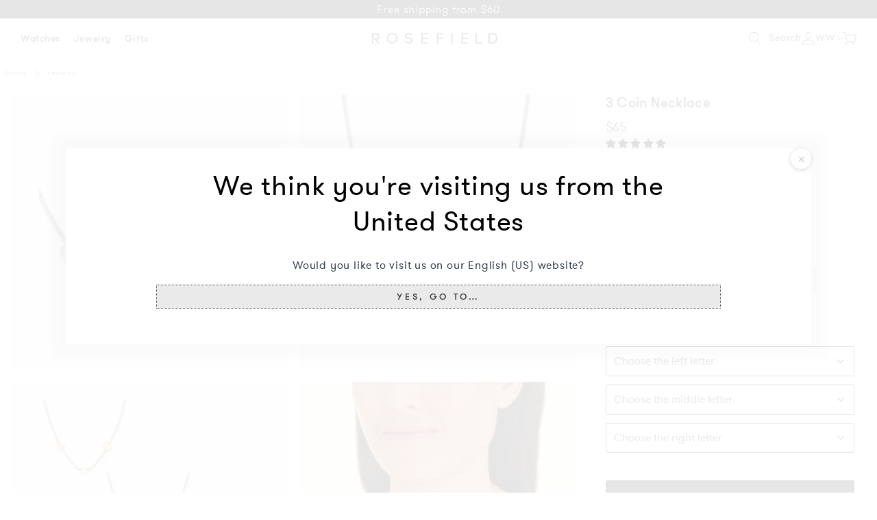

--- FILE ---
content_type: text/html; charset=utf-8
request_url: https://www.rosefieldwatches.com/collections/engraved-jewelry/products/triple-initial-coin-necklace?variant=31649864745006
body_size: 67708
content:
<!doctype html>
<html class="no-js no-touch" lang="en-US">
<head>
  <meta charset="utf-8">
  <meta http-equiv="X-UA-Compatible" content="IE=edge">
  <meta name="viewport" content="width=device-width,initial-scale=1"><link rel="apple-touch-icon" sizes="180x180" href="//www.rosefieldwatches.com/cdn/shop/t/191/assets/apple-touch-icon.png?v=70110636708823024541767861774">
<link rel="icon" type="image/png" sizes="32x32" href="//www.rosefieldwatches.com/cdn/shop/t/191/assets/favicon-32x32.png?v=68216712098023625411767861873">
<link rel="icon" type="image/png" sizes="16x16" href="//www.rosefieldwatches.com/cdn/shop/t/191/assets/favicon-16x16.png?v=86046688045585221841767861872">
<link rel="mask-icon" href="//www.rosefieldwatches.com/cdn/shop/t/191/assets/safari-pinned-tab.svg?v=70601101114021782171767861931" color="#fff">
<link rel="shortcut icon" href="//www.rosefieldwatches.com/cdn/shop/t/191/assets/favicon.ico?v=9590009426758294371767861874">
<meta name="msapplication-TileColor" content="#fff">
<meta name="msapplication-config" content="//www.rosefieldwatches.com/cdn/shop/t/191/assets/browserconfig.xml?v=90136918276889268091768230002">
<meta name="theme-color" content="#fff">

  <link rel="canonical" href="https://www.rosefieldwatches.com/products/triple-initial-coin-necklace">
<link rel="preconnect" href="https://cdn.shopify.com" crossorigin><link rel="preconnect" href="https://fonts.shopifycdn.com" crossorigin>
<title>3 Coin Necklace | Rosefield Official</title>
<meta name="description" content="Order 3 Coin Necklaceat Rosefield today. ✓ Free shipping from $60 ✓ Worldwide delivery ✓ 60 days return right">

<meta property="og:site_name" content="Rosefield Women&#39;s Watches &amp; Jewelry | Official Website">
<meta property="og:url" content="https://www.rosefieldwatches.com/products/triple-initial-coin-necklace">
<meta property="og:title" content="3 Coin Necklace | Rosefield Official">
<meta property="og:type" content="product">
<meta property="og:description" content="Order 3 Coin Necklaceat Rosefield today. ✓ Free shipping from $60 ✓ Worldwide delivery ✓ 60 days return right"><meta property="og:image" content="http://www.rosefieldwatches.com/cdn/shop/files/0011657.jpg?v=1719312625">
  <meta property="og:image:secure_url" content="https://www.rosefieldwatches.com/cdn/shop/files/0011657.jpg?v=1719312625">
  <meta property="og:image:width" content="1600">
  <meta property="og:image:height" content="2000"><meta property="og:price:amount" content="65.00">
  <meta property="og:price:currency" content="USD"><meta name="twitter:card" content="summary_large_image">
<meta name="twitter:title" content="3 Coin Necklace | Rosefield Official">
<meta name="twitter:description" content="Order 3 Coin Necklaceat Rosefield today. ✓ Free shipping from $60 ✓ Worldwide delivery ✓ 60 days return right">

<style data-shopify>
  @font-face {
    font-family: "PublicoRoman";
    src: url(//www.rosefieldwatches.com/cdn/shop/t/191/assets/publico_roman.woff2?v=39644311804829016241767861922) format('woff2'),
         url(//www.rosefieldwatches.com/cdn/shop/t/191/assets/publico_roman.woff?v=18735326817632200231767861921) format('woff');
    font-weight: normal;
    font-style: normal;
    font-display: swap;
  }

  @font-face {
    font-family: 'PublicoRoman';
    src: url(//www.rosefieldwatches.com/cdn/shop/t/191/assets/publico_roman_italic.woff2?v=153710899634742360291767861924) format('woff2'),
         url(//www.rosefieldwatches.com/cdn/shop/t/191/assets/publico_roman_italic.woff?v=113029049946402186631767861923) format('woff');
    font-weight: normal;
    font-style: italic;
    font-display: swap;
  }

  @font-face {
    font-family: "GTWalsheimLight";
    src: url(//www.rosefieldwatches.com/cdn/shop/t/191/assets/gt_walsheim-light.woff2?v=35472897450859403711767861888) format('woff2'),
         url(//www.rosefieldwatches.com/cdn/shop/t/191/assets/gt_walsheim-light.woff?v=35382832182469554071767861887) format('woff');
    font-weight: normal;
    font-style: normal;
    font-display: swap;
  }

  @font-face {
    font-family: "GTWalsheimRegular";
    src: url(//www.rosefieldwatches.com/cdn/shop/t/191/assets/gt_walsheim-regular.woff2?v=9164023282076335961767861892) format('woff2'),
         url(//www.rosefieldwatches.com/cdn/shop/t/191/assets/gt_walsheim-regular.woff?v=95188349657221657181767861891) format('woff');
    font-weight: normal;
    font-style: normal;
    font-display: swap;
  }

  @font-face {
    font-family: "GTWalsheimMedium";
    src: url(//www.rosefieldwatches.com/cdn/shop/t/191/assets/gt_walsheim-medium.woff2?v=56024027648702219821767861890) format('woff2'),
         url(//www.rosefieldwatches.com/cdn/shop/t/191/assets/gt_walsheim-medium.woff?v=40857175564891400371767861889) format('woff');
    font-weight: normal;
    font-style: normal;
    font-display: swap;
  }

  @font-face {
    font-family: 'Rosefield-Signs';
    src: url(//www.rosefieldwatches.com/cdn/shop/t/191/assets/rosefield-zodiac-webfont.woff2?v=73027763702115369831767861930) format('woff2'),
         url(//www.rosefieldwatches.com/cdn/shop/t/191/assets/rosefield-zodiac-webfont.woff?v=101834504332099626461767861929) format('woff');
    font-weight: normal;
    font-style: normal;
    font-display: swap;
  }
  :root {
    
    --site-center: 1440px;
    --site-center-small: 1045px;
    --site-center-compact: 880px;
    --site-center-narrow: 656px;

    --site-side-spacing: 1rem;
    --site-side-spacing-md: 2.75rem;

    --element-spacing: 1.4rem;

    --container-spacing: 1.5rem;
    --container-spacing-md: 3rem;

    --container-row-spacing: 1.5rem;
    --container-row-spacing-md: 2.75rem;

    
    --row-gap: 10.5px;
    --row-gap-md: 30px;

    --col-gap: 10.5px;
    --col-gap-md: 30px;

    
    --font-light-family: GTWalsheimLight, Arial, sans-serif;
    --font-light-style: normal;
    --font-light-weight: 300;

    --font-regular-family: GTWalsheimRegular, Arial, sans-serif;
    --font-regular-style: normal;
    --font-regular-weight: 400;

    --font-medium-family: GTWalsheimMedium, Arial, sans-serif;
    --font-medium-style: normal;
    --font-medium-weight: 500;

    --font-heading-family: GTWalsheimRegular, Arial, sans-serif;
    --font-heading-style: normal;
    --font-heading-weight: 400;

    
    --color-brand-background: #FFFFFF;
    --color-brand-text: #252832;
    --color-brand-text-medium: #878E91;
    --color-brand-text-50: #8f9095;
    --color-brand-text-25: #c9c9cc;
    --color-brand-text-15: #dedfe0;
    --color-brand-text-5: #f4f4f5;

    --color-brand-link: var(--color-brand-primary);
    --color-brand-link-hover: var(--color-brand-primary-dark);

    --color-brand-primary: #252832;
    --color-brand-text-on-primary: #FFFFFF;
    --color-brand-primary-dark: #0f1115;
    --color-brand-primary-50: #929499;
    --color-brand-primary-25: #c9c9cc;
    --color-brand-primary-15: #dedfe0;
    --color-brand-primary-5: #f4f4f5;

    --color-brand-secondary: #FFFFFF;
    --color-brand-text-on-secondary: #252832;
    --color-brand-secondary-dark: #e6e6e6;
    --color-brand-secondary-50: #808080;
    --color-brand-secondary-25: #404040;
    --color-brand-secondary-15: #262626;
    --color-brand-secondary-5: #0d0d0d;

    --color-brand-tertiary: #D08C69;
    --color-brand-text-on-tertiary: #FFFFFF;

    --color-brand-quaternary: #E4B78B;
    --color-brand-text-on-quaternary: #FFFFFF;

    --color-brand-quinary: #F8F5F1;
    --color-brand-text-on-quinary: #252832;

    --color-brand-senary: #C4BFBA;
    --color-brand-text-on-senary: #252832;

    --color-brand-funnel: #000000;
    --color-brand-text-on-funnel: #FFFFFF;
    --color-brand-funnel-dark: #000000;
    --color-brand-funnel-90: #191919;
    --color-brand-funnel-50: #808080;
    --color-brand-funnel-25: #bfbfbf;
    --color-brand-funnel-15: #d9d9d9;
    --color-brand-funnel-5: #f2f2f2;

    --color-brand-accent: #F8F5F0;
    --color-brand-text-on-accent: #252832;
    --color-brand-accent-dark: #E3D5CA;
    --color-brand-accent-gray: #e5e5e5;

    --color-gold: #CB9E61;
    --color-gold-50: #e5cfb0;

    --color-blue: #2E4870;
    --color-blue-50: #97a4b8;

    --color-red: #b45c59;

    --color-purple-light: #886068;
    --color-purple-light-50: #c4b0b4;

    --color-sale: #E83030;

    --color-black: #000000;
    --color-black-75: #404040;
    --color-black-56: #707070;
    --color-black-50: #7c7c7c;
    --color-black-30: #b3b3b3;
    --color-black-25: #bfbfbf;
    --color-black-15: #d9d9d9;
    --color-black-5: #f2f2f2;
    --color-black-alpha-50: rgba(0, 0, 0, 0.5);
    --color-black-alpha-15: rgba(0, 0, 0, 0.15);

    --color-white: #FFFFFF;

    --color-gray-medium: #808080;

    --color-disabled: #999999;
    --color-disabled-background: #DDDDDD;

    --color-border: #DEDEDE;
    --color-border-dark: #707070;
    --color-border-50: #efefef;
    --color-border-gray-1: #B2B2B2;
    --color-border-gray-2: #D9D9D9;
    --color-border-gray-3: #EAEAEA;

    --color-line: #EEE;

    --color-brand-positive: #71b16b;
    --color-brand-negative: #ff0000;

    
    --border-radius: 2px;
    --button-background: var(--color-white);
    --button-text: var(--color-black);
    --button-hover-background: transparent;
    --button-hover-text: var(--color-black);
    --button-border: 1px;
    --button-border-color: var(--color-brand-primary);
    --button-hover-border-color: var(--color-brand-primary-dark);

    --button-hover-background-primary: #EAEAEA;
    --button-hover-text-primary: #3C3C3C;

    --button-background--disabled

    
    --z-index-dropdown: 1000;
    --z-index-sticky: 1020;
    --z-index-fixed: 1030;
    --z-index-offcanvas-backdrop: 1040;
    --z-index-offcanvas: 1045;
    --z-index-modal-backdrop: 1050;
    --z-index-modal: 1055;
    --z-index-popover: 1070;
    --z-index-tooltip: 1080;

    
    --duration-short: 100ms;
    --duration-default: 200ms;
    --duration-long: 500ms;
 }
</style>
<style data-shopify>@charset "UTF-8";.is-grid,.is-grid-inline{grid-column-gap:var(--col-gap);grid-row-gap:var(--row-gap);direction:ltr;display:grid;grid-template-columns:repeat(12,minmax(0,1fr));grid-template-rows:auto}@media screen and (min-width:768px){.is-grid,.is-grid-inline{grid-column-gap:var(--col-gap-md);grid-row-gap:var(--row-gap-md)}}.is-grid-inline>*,.is-grid>*{grid-column-end:span 1}.is-grid--collection,.is-grid-inline--collection{grid-row-gap:1.5625rem}@media screen and (min-width:768px){.is-grid--collection,.is-grid-inline--collection{grid-row-gap:var(--row-gap-md)}}.is-grid-inline.is-dense,.is-grid.is-dense{grid-auto-flow:dense}.is-grid-inline.has-wrapped-row,.is-grid.has-wrapped-row{grid-auto-flow:row}.is-grid-inline.has-wrapped-row.is-dense,.is-grid.has-wrapped-row.is-dense{grid-auto-flow:row dense}.is-grid-inline.has-wrapped-col,.is-grid.has-wrapped-col{grid-auto-flow:column}.is-grid-inline.has-wrapped-col.is-dense,.is-grid.has-wrapped-col.is-dense{grid-auto-flow:column dense}.is-grid-inline{display:inline-grid!important}@media screen and (min-width:360px){.is-grid-xs{grid-column-gap:var(--col-gap);grid-row-gap:var(--row-gap);direction:ltr;display:grid;grid-template-columns:repeat(12,minmax(0,1fr));grid-template-rows:auto}}@media screen and (min-width:410px){.is-grid-sm{grid-column-gap:var(--col-gap);grid-row-gap:var(--row-gap);direction:ltr;display:grid;grid-template-columns:repeat(12,minmax(0,1fr));grid-template-rows:auto}}@media screen and (min-width:768px){.is-grid-md{grid-column-gap:var(--col-gap-md);grid-row-gap:var(--row-gap-md);grid-column-gap:var(--col-gap);grid-row-gap:var(--row-gap);direction:ltr;display:grid;grid-template-columns:repeat(12,minmax(0,1fr));grid-template-rows:auto}}@media screen and (min-width:1024px){.is-grid-lg{grid-column-gap:var(--col-gap-md);grid-row-gap:var(--row-gap-md);direction:ltr;display:grid;grid-template-columns:repeat(12,minmax(0,1fr));grid-template-rows:auto}}@media screen and (min-width:1300px){.is-grid-xl{grid-column-gap:var(--col-gap);grid-row-gap:var(--row-gap);direction:ltr;display:grid;grid-template-columns:repeat(12,minmax(0,1fr));grid-template-rows:auto}}@media screen and (min-width:1600px){.is-grid-xxl{grid-column-gap:var(--col-gap);grid-row-gap:var(--row-gap);direction:ltr;display:grid;grid-template-columns:repeat(12,minmax(0,1fr));grid-template-rows:auto}}.grid-row-start-1{grid-row-start:1}@media screen and (min-width:360px){.grid-row-start-1-xs{grid-row-start:1}}@media screen and (min-width:410px){.grid-row-start-1-sm{grid-row-start:1}}@media screen and (min-width:768px){.grid-row-start-1-md{grid-row-start:1}}@media screen and (min-width:1024px){.grid-row-start-1-lg{grid-row-start:1}}@media screen and (min-width:1300px){.grid-row-start-1-xl{grid-row-start:1}}@media screen and (min-width:1600px){.grid-row-start-1-xxl{grid-row-start:1}}.grid-row-start-2{grid-row-start:2}@media screen and (min-width:360px){.grid-row-start-2-xs{grid-row-start:2}}@media screen and (min-width:410px){.grid-row-start-2-sm{grid-row-start:2}}@media screen and (min-width:768px){.grid-row-start-2-md{grid-row-start:2}}@media screen and (min-width:1024px){.grid-row-start-2-lg{grid-row-start:2}}@media screen and (min-width:1300px){.grid-row-start-2-xl{grid-row-start:2}}@media screen and (min-width:1600px){.grid-row-start-2-xxl{grid-row-start:2}}.grid-row-start-3{grid-row-start:3}@media screen and (min-width:360px){.grid-row-start-3-xs{grid-row-start:3}}@media screen and (min-width:410px){.grid-row-start-3-sm{grid-row-start:3}}@media screen and (min-width:768px){.grid-row-start-3-md{grid-row-start:3}}@media screen and (min-width:1024px){.grid-row-start-3-lg{grid-row-start:3}}@media screen and (min-width:1300px){.grid-row-start-3-xl{grid-row-start:3}}@media screen and (min-width:1600px){.grid-row-start-3-xxl{grid-row-start:3}}.grid-row-start-4{grid-row-start:4}@media screen and (min-width:360px){.grid-row-start-4-xs{grid-row-start:4}}@media screen and (min-width:410px){.grid-row-start-4-sm{grid-row-start:4}}@media screen and (min-width:768px){.grid-row-start-4-md{grid-row-start:4}}@media screen and (min-width:1024px){.grid-row-start-4-lg{grid-row-start:4}}@media screen and (min-width:1300px){.grid-row-start-4-xl{grid-row-start:4}}@media screen and (min-width:1600px){.grid-row-start-4-xxl{grid-row-start:4}}.grid-row-start-5{grid-row-start:5}@media screen and (min-width:360px){.grid-row-start-5-xs{grid-row-start:5}}@media screen and (min-width:410px){.grid-row-start-5-sm{grid-row-start:5}}@media screen and (min-width:768px){.grid-row-start-5-md{grid-row-start:5}}@media screen and (min-width:1024px){.grid-row-start-5-lg{grid-row-start:5}}@media screen and (min-width:1300px){.grid-row-start-5-xl{grid-row-start:5}}@media screen and (min-width:1600px){.grid-row-start-5-xxl{grid-row-start:5}}.grid-row-start-6{grid-row-start:6}@media screen and (min-width:360px){.grid-row-start-6-xs{grid-row-start:6}}@media screen and (min-width:410px){.grid-row-start-6-sm{grid-row-start:6}}@media screen and (min-width:768px){.grid-row-start-6-md{grid-row-start:6}}@media screen and (min-width:1024px){.grid-row-start-6-lg{grid-row-start:6}}@media screen and (min-width:1300px){.grid-row-start-6-xl{grid-row-start:6}}@media screen and (min-width:1600px){.grid-row-start-6-xxl{grid-row-start:6}}.grid-row-start-7{grid-row-start:7}@media screen and (min-width:360px){.grid-row-start-7-xs{grid-row-start:7}}@media screen and (min-width:410px){.grid-row-start-7-sm{grid-row-start:7}}@media screen and (min-width:768px){.grid-row-start-7-md{grid-row-start:7}}@media screen and (min-width:1024px){.grid-row-start-7-lg{grid-row-start:7}}@media screen and (min-width:1300px){.grid-row-start-7-xl{grid-row-start:7}}@media screen and (min-width:1600px){.grid-row-start-7-xxl{grid-row-start:7}}.grid-row-start-8{grid-row-start:8}@media screen and (min-width:360px){.grid-row-start-8-xs{grid-row-start:8}}@media screen and (min-width:410px){.grid-row-start-8-sm{grid-row-start:8}}@media screen and (min-width:768px){.grid-row-start-8-md{grid-row-start:8}}@media screen and (min-width:1024px){.grid-row-start-8-lg{grid-row-start:8}}@media screen and (min-width:1300px){.grid-row-start-8-xl{grid-row-start:8}}@media screen and (min-width:1600px){.grid-row-start-8-xxl{grid-row-start:8}}.grid-row-start-9{grid-row-start:9}@media screen and (min-width:360px){.grid-row-start-9-xs{grid-row-start:9}}@media screen and (min-width:410px){.grid-row-start-9-sm{grid-row-start:9}}@media screen and (min-width:768px){.grid-row-start-9-md{grid-row-start:9}}@media screen and (min-width:1024px){.grid-row-start-9-lg{grid-row-start:9}}@media screen and (min-width:1300px){.grid-row-start-9-xl{grid-row-start:9}}@media screen and (min-width:1600px){.grid-row-start-9-xxl{grid-row-start:9}}.grid-row-start-10{grid-row-start:10}@media screen and (min-width:360px){.grid-row-start-10-xs{grid-row-start:10}}@media screen and (min-width:410px){.grid-row-start-10-sm{grid-row-start:10}}@media screen and (min-width:768px){.grid-row-start-10-md{grid-row-start:10}}@media screen and (min-width:1024px){.grid-row-start-10-lg{grid-row-start:10}}@media screen and (min-width:1300px){.grid-row-start-10-xl{grid-row-start:10}}@media screen and (min-width:1600px){.grid-row-start-10-xxl{grid-row-start:10}}.grid-row-start-11{grid-row-start:11}@media screen and (min-width:360px){.grid-row-start-11-xs{grid-row-start:11}}@media screen and (min-width:410px){.grid-row-start-11-sm{grid-row-start:11}}@media screen and (min-width:768px){.grid-row-start-11-md{grid-row-start:11}}@media screen and (min-width:1024px){.grid-row-start-11-lg{grid-row-start:11}}@media screen and (min-width:1300px){.grid-row-start-11-xl{grid-row-start:11}}@media screen and (min-width:1600px){.grid-row-start-11-xxl{grid-row-start:11}}.grid-row-start-12{grid-row-start:12}@media screen and (min-width:360px){.grid-row-start-12-xs{grid-row-start:12}}@media screen and (min-width:410px){.grid-row-start-12-sm{grid-row-start:12}}@media screen and (min-width:768px){.grid-row-start-12-md{grid-row-start:12}}@media screen and (min-width:1024px){.grid-row-start-12-lg{grid-row-start:12}}@media screen and (min-width:1300px){.grid-row-start-12-xl{grid-row-start:12}}@media screen and (min-width:1600px){.grid-row-start-12-xxl{grid-row-start:12}}.grid-col-start-1{grid-column-start:1}@media screen and (min-width:360px){.grid-col-start-1-xs{grid-column-start:1}}@media screen and (min-width:410px){.grid-col-start-1-sm{grid-column-start:1}}@media screen and (min-width:768px){.grid-col-start-1-md{grid-column-start:1}}@media screen and (min-width:1024px){.grid-col-start-1-lg{grid-column-start:1}}@media screen and (min-width:1300px){.grid-col-start-1-xl{grid-column-start:1}}@media screen and (min-width:1600px){.grid-col-start-1-xxl{grid-column-start:1}}.grid-col-start-2{grid-column-start:2}@media screen and (min-width:360px){.grid-col-start-2-xs{grid-column-start:2}}@media screen and (min-width:410px){.grid-col-start-2-sm{grid-column-start:2}}@media screen and (min-width:768px){.grid-col-start-2-md{grid-column-start:2}}@media screen and (min-width:1024px){.grid-col-start-2-lg{grid-column-start:2}}@media screen and (min-width:1300px){.grid-col-start-2-xl{grid-column-start:2}}@media screen and (min-width:1600px){.grid-col-start-2-xxl{grid-column-start:2}}.grid-col-start-3{grid-column-start:3}@media screen and (min-width:360px){.grid-col-start-3-xs{grid-column-start:3}}@media screen and (min-width:410px){.grid-col-start-3-sm{grid-column-start:3}}@media screen and (min-width:768px){.grid-col-start-3-md{grid-column-start:3}}@media screen and (min-width:1024px){.grid-col-start-3-lg{grid-column-start:3}}@media screen and (min-width:1300px){.grid-col-start-3-xl{grid-column-start:3}}@media screen and (min-width:1600px){.grid-col-start-3-xxl{grid-column-start:3}}.grid-col-start-4{grid-column-start:4}@media screen and (min-width:360px){.grid-col-start-4-xs{grid-column-start:4}}@media screen and (min-width:410px){.grid-col-start-4-sm{grid-column-start:4}}@media screen and (min-width:768px){.grid-col-start-4-md{grid-column-start:4}}@media screen and (min-width:1024px){.grid-col-start-4-lg{grid-column-start:4}}@media screen and (min-width:1300px){.grid-col-start-4-xl{grid-column-start:4}}@media screen and (min-width:1600px){.grid-col-start-4-xxl{grid-column-start:4}}.grid-col-start-5{grid-column-start:5}@media screen and (min-width:360px){.grid-col-start-5-xs{grid-column-start:5}}@media screen and (min-width:410px){.grid-col-start-5-sm{grid-column-start:5}}@media screen and (min-width:768px){.grid-col-start-5-md{grid-column-start:5}}@media screen and (min-width:1024px){.grid-col-start-5-lg{grid-column-start:5}}@media screen and (min-width:1300px){.grid-col-start-5-xl{grid-column-start:5}}@media screen and (min-width:1600px){.grid-col-start-5-xxl{grid-column-start:5}}.grid-col-start-6{grid-column-start:6}@media screen and (min-width:360px){.grid-col-start-6-xs{grid-column-start:6}}@media screen and (min-width:410px){.grid-col-start-6-sm{grid-column-start:6}}@media screen and (min-width:768px){.grid-col-start-6-md{grid-column-start:6}}@media screen and (min-width:1024px){.grid-col-start-6-lg{grid-column-start:6}}@media screen and (min-width:1300px){.grid-col-start-6-xl{grid-column-start:6}}@media screen and (min-width:1600px){.grid-col-start-6-xxl{grid-column-start:6}}.grid-col-start-7{grid-column-start:7}@media screen and (min-width:360px){.grid-col-start-7-xs{grid-column-start:7}}@media screen and (min-width:410px){.grid-col-start-7-sm{grid-column-start:7}}@media screen and (min-width:768px){.grid-col-start-7-md{grid-column-start:7}}@media screen and (min-width:1024px){.grid-col-start-7-lg{grid-column-start:7}}@media screen and (min-width:1300px){.grid-col-start-7-xl{grid-column-start:7}}@media screen and (min-width:1600px){.grid-col-start-7-xxl{grid-column-start:7}}.grid-col-start-8{grid-column-start:8}@media screen and (min-width:360px){.grid-col-start-8-xs{grid-column-start:8}}@media screen and (min-width:410px){.grid-col-start-8-sm{grid-column-start:8}}@media screen and (min-width:768px){.grid-col-start-8-md{grid-column-start:8}}@media screen and (min-width:1024px){.grid-col-start-8-lg{grid-column-start:8}}@media screen and (min-width:1300px){.grid-col-start-8-xl{grid-column-start:8}}@media screen and (min-width:1600px){.grid-col-start-8-xxl{grid-column-start:8}}.grid-col-start-9{grid-column-start:9}@media screen and (min-width:360px){.grid-col-start-9-xs{grid-column-start:9}}@media screen and (min-width:410px){.grid-col-start-9-sm{grid-column-start:9}}@media screen and (min-width:768px){.grid-col-start-9-md{grid-column-start:9}}@media screen and (min-width:1024px){.grid-col-start-9-lg{grid-column-start:9}}@media screen and (min-width:1300px){.grid-col-start-9-xl{grid-column-start:9}}@media screen and (min-width:1600px){.grid-col-start-9-xxl{grid-column-start:9}}.grid-col-start-10{grid-column-start:10}@media screen and (min-width:360px){.grid-col-start-10-xs{grid-column-start:10}}@media screen and (min-width:410px){.grid-col-start-10-sm{grid-column-start:10}}@media screen and (min-width:768px){.grid-col-start-10-md{grid-column-start:10}}@media screen and (min-width:1024px){.grid-col-start-10-lg{grid-column-start:10}}@media screen and (min-width:1300px){.grid-col-start-10-xl{grid-column-start:10}}@media screen and (min-width:1600px){.grid-col-start-10-xxl{grid-column-start:10}}.grid-col-start-11{grid-column-start:11}@media screen and (min-width:360px){.grid-col-start-11-xs{grid-column-start:11}}@media screen and (min-width:410px){.grid-col-start-11-sm{grid-column-start:11}}@media screen and (min-width:768px){.grid-col-start-11-md{grid-column-start:11}}@media screen and (min-width:1024px){.grid-col-start-11-lg{grid-column-start:11}}@media screen and (min-width:1300px){.grid-col-start-11-xl{grid-column-start:11}}@media screen and (min-width:1600px){.grid-col-start-11-xxl{grid-column-start:11}}.grid-col-start-12{grid-column-start:12}@media screen and (min-width:360px){.grid-col-start-12-xs{grid-column-start:12}}@media screen and (min-width:410px){.grid-col-start-12-sm{grid-column-start:12}}@media screen and (min-width:768px){.grid-col-start-12-md{grid-column-start:12}}@media screen and (min-width:1024px){.grid-col-start-12-lg{grid-column-start:12}}@media screen and (min-width:1300px){.grid-col-start-12-xl{grid-column-start:12}}@media screen and (min-width:1600px){.grid-col-start-12-xxl{grid-column-start:12}}.has-row-1{grid-template-rows:repeat(1,minmax(0,1fr))}@media screen and (min-width:360px){.has-row-1-xs{grid-template-rows:repeat(1,minmax(0,1fr))!important}}@media screen and (min-width:410px){.has-row-1-sm{grid-template-rows:repeat(1,minmax(0,1fr))!important}}@media screen and (min-width:768px){.has-row-1-md{grid-template-rows:repeat(1,minmax(0,1fr))!important}}@media screen and (min-width:1024px){.has-row-1-lg{grid-template-rows:repeat(1,minmax(0,1fr))!important}}@media screen and (min-width:1300px){.has-row-1-xl{grid-template-rows:repeat(1,minmax(0,1fr))!important}}@media screen and (min-width:1600px){.has-row-1-xxl{grid-template-rows:repeat(1,minmax(0,1fr))!important}}.has-row-2{grid-template-rows:repeat(2,minmax(0,1fr))}@media screen and (min-width:360px){.has-row-2-xs{grid-template-rows:repeat(2,minmax(0,1fr))!important}}@media screen and (min-width:410px){.has-row-2-sm{grid-template-rows:repeat(2,minmax(0,1fr))!important}}@media screen and (min-width:768px){.has-row-2-md{grid-template-rows:repeat(2,minmax(0,1fr))!important}}@media screen and (min-width:1024px){.has-row-2-lg{grid-template-rows:repeat(2,minmax(0,1fr))!important}}@media screen and (min-width:1300px){.has-row-2-xl{grid-template-rows:repeat(2,minmax(0,1fr))!important}}@media screen and (min-width:1600px){.has-row-2-xxl{grid-template-rows:repeat(2,minmax(0,1fr))!important}}.has-row-3{grid-template-rows:repeat(3,minmax(0,1fr))}@media screen and (min-width:360px){.has-row-3-xs{grid-template-rows:repeat(3,minmax(0,1fr))!important}}@media screen and (min-width:410px){.has-row-3-sm{grid-template-rows:repeat(3,minmax(0,1fr))!important}}@media screen and (min-width:768px){.has-row-3-md{grid-template-rows:repeat(3,minmax(0,1fr))!important}}@media screen and (min-width:1024px){.has-row-3-lg{grid-template-rows:repeat(3,minmax(0,1fr))!important}}@media screen and (min-width:1300px){.has-row-3-xl{grid-template-rows:repeat(3,minmax(0,1fr))!important}}@media screen and (min-width:1600px){.has-row-3-xxl{grid-template-rows:repeat(3,minmax(0,1fr))!important}}.has-row-4{grid-template-rows:repeat(4,minmax(0,1fr))}@media screen and (min-width:360px){.has-row-4-xs{grid-template-rows:repeat(4,minmax(0,1fr))!important}}@media screen and (min-width:410px){.has-row-4-sm{grid-template-rows:repeat(4,minmax(0,1fr))!important}}@media screen and (min-width:768px){.has-row-4-md{grid-template-rows:repeat(4,minmax(0,1fr))!important}}@media screen and (min-width:1024px){.has-row-4-lg{grid-template-rows:repeat(4,minmax(0,1fr))!important}}@media screen and (min-width:1300px){.has-row-4-xl{grid-template-rows:repeat(4,minmax(0,1fr))!important}}@media screen and (min-width:1600px){.has-row-4-xxl{grid-template-rows:repeat(4,minmax(0,1fr))!important}}.has-row-5{grid-template-rows:repeat(5,minmax(0,1fr))}@media screen and (min-width:360px){.has-row-5-xs{grid-template-rows:repeat(5,minmax(0,1fr))!important}}@media screen and (min-width:410px){.has-row-5-sm{grid-template-rows:repeat(5,minmax(0,1fr))!important}}@media screen and (min-width:768px){.has-row-5-md{grid-template-rows:repeat(5,minmax(0,1fr))!important}}@media screen and (min-width:1024px){.has-row-5-lg{grid-template-rows:repeat(5,minmax(0,1fr))!important}}@media screen and (min-width:1300px){.has-row-5-xl{grid-template-rows:repeat(5,minmax(0,1fr))!important}}@media screen and (min-width:1600px){.has-row-5-xxl{grid-template-rows:repeat(5,minmax(0,1fr))!important}}.has-row-6{grid-template-rows:repeat(6,minmax(0,1fr))}@media screen and (min-width:360px){.has-row-6-xs{grid-template-rows:repeat(6,minmax(0,1fr))!important}}@media screen and (min-width:410px){.has-row-6-sm{grid-template-rows:repeat(6,minmax(0,1fr))!important}}@media screen and (min-width:768px){.has-row-6-md{grid-template-rows:repeat(6,minmax(0,1fr))!important}}@media screen and (min-width:1024px){.has-row-6-lg{grid-template-rows:repeat(6,minmax(0,1fr))!important}}@media screen and (min-width:1300px){.has-row-6-xl{grid-template-rows:repeat(6,minmax(0,1fr))!important}}@media screen and (min-width:1600px){.has-row-6-xxl{grid-template-rows:repeat(6,minmax(0,1fr))!important}}.has-row-7{grid-template-rows:repeat(7,minmax(0,1fr))}@media screen and (min-width:360px){.has-row-7-xs{grid-template-rows:repeat(7,minmax(0,1fr))!important}}@media screen and (min-width:410px){.has-row-7-sm{grid-template-rows:repeat(7,minmax(0,1fr))!important}}@media screen and (min-width:768px){.has-row-7-md{grid-template-rows:repeat(7,minmax(0,1fr))!important}}@media screen and (min-width:1024px){.has-row-7-lg{grid-template-rows:repeat(7,minmax(0,1fr))!important}}@media screen and (min-width:1300px){.has-row-7-xl{grid-template-rows:repeat(7,minmax(0,1fr))!important}}@media screen and (min-width:1600px){.has-row-7-xxl{grid-template-rows:repeat(7,minmax(0,1fr))!important}}.has-row-8{grid-template-rows:repeat(8,minmax(0,1fr))}@media screen and (min-width:360px){.has-row-8-xs{grid-template-rows:repeat(8,minmax(0,1fr))!important}}@media screen and (min-width:410px){.has-row-8-sm{grid-template-rows:repeat(8,minmax(0,1fr))!important}}@media screen and (min-width:768px){.has-row-8-md{grid-template-rows:repeat(8,minmax(0,1fr))!important}}@media screen and (min-width:1024px){.has-row-8-lg{grid-template-rows:repeat(8,minmax(0,1fr))!important}}@media screen and (min-width:1300px){.has-row-8-xl{grid-template-rows:repeat(8,minmax(0,1fr))!important}}@media screen and (min-width:1600px){.has-row-8-xxl{grid-template-rows:repeat(8,minmax(0,1fr))!important}}.has-row-9{grid-template-rows:repeat(9,minmax(0,1fr))}@media screen and (min-width:360px){.has-row-9-xs{grid-template-rows:repeat(9,minmax(0,1fr))!important}}@media screen and (min-width:410px){.has-row-9-sm{grid-template-rows:repeat(9,minmax(0,1fr))!important}}@media screen and (min-width:768px){.has-row-9-md{grid-template-rows:repeat(9,minmax(0,1fr))!important}}@media screen and (min-width:1024px){.has-row-9-lg{grid-template-rows:repeat(9,minmax(0,1fr))!important}}@media screen and (min-width:1300px){.has-row-9-xl{grid-template-rows:repeat(9,minmax(0,1fr))!important}}@media screen and (min-width:1600px){.has-row-9-xxl{grid-template-rows:repeat(9,minmax(0,1fr))!important}}.has-row-10{grid-template-rows:repeat(10,minmax(0,1fr))}@media screen and (min-width:360px){.has-row-10-xs{grid-template-rows:repeat(10,minmax(0,1fr))!important}}@media screen and (min-width:410px){.has-row-10-sm{grid-template-rows:repeat(10,minmax(0,1fr))!important}}@media screen and (min-width:768px){.has-row-10-md{grid-template-rows:repeat(10,minmax(0,1fr))!important}}@media screen and (min-width:1024px){.has-row-10-lg{grid-template-rows:repeat(10,minmax(0,1fr))!important}}@media screen and (min-width:1300px){.has-row-10-xl{grid-template-rows:repeat(10,minmax(0,1fr))!important}}@media screen and (min-width:1600px){.has-row-10-xxl{grid-template-rows:repeat(10,minmax(0,1fr))!important}}.has-row-11{grid-template-rows:repeat(11,minmax(0,1fr))}@media screen and (min-width:360px){.has-row-11-xs{grid-template-rows:repeat(11,minmax(0,1fr))!important}}@media screen and (min-width:410px){.has-row-11-sm{grid-template-rows:repeat(11,minmax(0,1fr))!important}}@media screen and (min-width:768px){.has-row-11-md{grid-template-rows:repeat(11,minmax(0,1fr))!important}}@media screen and (min-width:1024px){.has-row-11-lg{grid-template-rows:repeat(11,minmax(0,1fr))!important}}@media screen and (min-width:1300px){.has-row-11-xl{grid-template-rows:repeat(11,minmax(0,1fr))!important}}@media screen and (min-width:1600px){.has-row-11-xxl{grid-template-rows:repeat(11,minmax(0,1fr))!important}}.has-row-12{grid-template-rows:repeat(12,minmax(0,1fr))}@media screen and (min-width:360px){.has-row-12-xs{grid-template-rows:repeat(12,minmax(0,1fr))!important}}@media screen and (min-width:410px){.has-row-12-sm{grid-template-rows:repeat(12,minmax(0,1fr))!important}}@media screen and (min-width:768px){.has-row-12-md{grid-template-rows:repeat(12,minmax(0,1fr))!important}}@media screen and (min-width:1024px){.has-row-12-lg{grid-template-rows:repeat(12,minmax(0,1fr))!important}}@media screen and (min-width:1300px){.has-row-12-xl{grid-template-rows:repeat(12,minmax(0,1fr))!important}}@media screen and (min-width:1600px){.has-row-12-xxl{grid-template-rows:repeat(12,minmax(0,1fr))!important}}.has-col-1{grid-template-columns:repeat(1,minmax(0,1fr))}@media screen and (min-width:360px){.has-col-1-xs{grid-template-columns:repeat(1,minmax(0,1fr))!important}}@media screen and (min-width:410px){.has-col-1-sm{grid-template-columns:repeat(1,minmax(0,1fr))!important}}@media screen and (min-width:768px){.has-col-1-md{grid-template-columns:repeat(1,minmax(0,1fr))!important}}@media screen and (min-width:1024px){.has-col-1-lg{grid-template-columns:repeat(1,minmax(0,1fr))!important}}@media screen and (min-width:1300px){.has-col-1-xl{grid-template-columns:repeat(1,minmax(0,1fr))!important}}@media screen and (min-width:1600px){.has-col-1-xxl{grid-template-columns:repeat(1,minmax(0,1fr))!important}}.has-col-2{grid-template-columns:repeat(2,minmax(0,1fr))}@media screen and (min-width:360px){.has-col-2-xs{grid-template-columns:repeat(2,minmax(0,1fr))!important}}@media screen and (min-width:410px){.has-col-2-sm{grid-template-columns:repeat(2,minmax(0,1fr))!important}}@media screen and (min-width:768px){.has-col-2-md{grid-template-columns:repeat(2,minmax(0,1fr))!important}}@media screen and (min-width:1024px){.has-col-2-lg{grid-template-columns:repeat(2,minmax(0,1fr))!important}}@media screen and (min-width:1300px){.has-col-2-xl{grid-template-columns:repeat(2,minmax(0,1fr))!important}}@media screen and (min-width:1600px){.has-col-2-xxl{grid-template-columns:repeat(2,minmax(0,1fr))!important}}.has-col-3{grid-template-columns:repeat(3,minmax(0,1fr))}@media screen and (min-width:360px){.has-col-3-xs{grid-template-columns:repeat(3,minmax(0,1fr))!important}}@media screen and (min-width:410px){.has-col-3-sm{grid-template-columns:repeat(3,minmax(0,1fr))!important}}@media screen and (min-width:768px){.has-col-3-md{grid-template-columns:repeat(3,minmax(0,1fr))!important}}@media screen and (min-width:1024px){.has-col-3-lg{grid-template-columns:repeat(3,minmax(0,1fr))!important}}@media screen and (min-width:1300px){.has-col-3-xl{grid-template-columns:repeat(3,minmax(0,1fr))!important}}@media screen and (min-width:1600px){.has-col-3-xxl{grid-template-columns:repeat(3,minmax(0,1fr))!important}}.has-col-4{grid-template-columns:repeat(4,minmax(0,1fr))}@media screen and (min-width:360px){.has-col-4-xs{grid-template-columns:repeat(4,minmax(0,1fr))!important}}@media screen and (min-width:410px){.has-col-4-sm{grid-template-columns:repeat(4,minmax(0,1fr))!important}}@media screen and (min-width:768px){.has-col-4-md{grid-template-columns:repeat(4,minmax(0,1fr))!important}}@media screen and (min-width:1024px){.has-col-4-lg{grid-template-columns:repeat(4,minmax(0,1fr))!important}}@media screen and (min-width:1300px){.has-col-4-xl{grid-template-columns:repeat(4,minmax(0,1fr))!important}}@media screen and (min-width:1600px){.has-col-4-xxl{grid-template-columns:repeat(4,minmax(0,1fr))!important}}.has-col-5{grid-template-columns:repeat(5,minmax(0,1fr))}@media screen and (min-width:360px){.has-col-5-xs{grid-template-columns:repeat(5,minmax(0,1fr))!important}}@media screen and (min-width:410px){.has-col-5-sm{grid-template-columns:repeat(5,minmax(0,1fr))!important}}@media screen and (min-width:768px){.has-col-5-md{grid-template-columns:repeat(5,minmax(0,1fr))!important}}@media screen and (min-width:1024px){.has-col-5-lg{grid-template-columns:repeat(5,minmax(0,1fr))!important}}@media screen and (min-width:1300px){.has-col-5-xl{grid-template-columns:repeat(5,minmax(0,1fr))!important}}@media screen and (min-width:1600px){.has-col-5-xxl{grid-template-columns:repeat(5,minmax(0,1fr))!important}}.has-col-6{grid-template-columns:repeat(6,minmax(0,1fr))}@media screen and (min-width:360px){.has-col-6-xs{grid-template-columns:repeat(6,minmax(0,1fr))!important}}@media screen and (min-width:410px){.has-col-6-sm{grid-template-columns:repeat(6,minmax(0,1fr))!important}}@media screen and (min-width:768px){.has-col-6-md{grid-template-columns:repeat(6,minmax(0,1fr))!important}}@media screen and (min-width:1024px){.has-col-6-lg{grid-template-columns:repeat(6,minmax(0,1fr))!important}}@media screen and (min-width:1300px){.has-col-6-xl{grid-template-columns:repeat(6,minmax(0,1fr))!important}}@media screen and (min-width:1600px){.has-col-6-xxl{grid-template-columns:repeat(6,minmax(0,1fr))!important}}.has-col-7{grid-template-columns:repeat(7,minmax(0,1fr))}@media screen and (min-width:360px){.has-col-7-xs{grid-template-columns:repeat(7,minmax(0,1fr))!important}}@media screen and (min-width:410px){.has-col-7-sm{grid-template-columns:repeat(7,minmax(0,1fr))!important}}@media screen and (min-width:768px){.has-col-7-md{grid-template-columns:repeat(7,minmax(0,1fr))!important}}@media screen and (min-width:1024px){.has-col-7-lg{grid-template-columns:repeat(7,minmax(0,1fr))!important}}@media screen and (min-width:1300px){.has-col-7-xl{grid-template-columns:repeat(7,minmax(0,1fr))!important}}@media screen and (min-width:1600px){.has-col-7-xxl{grid-template-columns:repeat(7,minmax(0,1fr))!important}}.has-col-8{grid-template-columns:repeat(8,minmax(0,1fr))}@media screen and (min-width:360px){.has-col-8-xs{grid-template-columns:repeat(8,minmax(0,1fr))!important}}@media screen and (min-width:410px){.has-col-8-sm{grid-template-columns:repeat(8,minmax(0,1fr))!important}}@media screen and (min-width:768px){.has-col-8-md{grid-template-columns:repeat(8,minmax(0,1fr))!important}}@media screen and (min-width:1024px){.has-col-8-lg{grid-template-columns:repeat(8,minmax(0,1fr))!important}}@media screen and (min-width:1300px){.has-col-8-xl{grid-template-columns:repeat(8,minmax(0,1fr))!important}}@media screen and (min-width:1600px){.has-col-8-xxl{grid-template-columns:repeat(8,minmax(0,1fr))!important}}.has-col-9{grid-template-columns:repeat(9,minmax(0,1fr))}@media screen and (min-width:360px){.has-col-9-xs{grid-template-columns:repeat(9,minmax(0,1fr))!important}}@media screen and (min-width:410px){.has-col-9-sm{grid-template-columns:repeat(9,minmax(0,1fr))!important}}@media screen and (min-width:768px){.has-col-9-md{grid-template-columns:repeat(9,minmax(0,1fr))!important}}@media screen and (min-width:1024px){.has-col-9-lg{grid-template-columns:repeat(9,minmax(0,1fr))!important}}@media screen and (min-width:1300px){.has-col-9-xl{grid-template-columns:repeat(9,minmax(0,1fr))!important}}@media screen and (min-width:1600px){.has-col-9-xxl{grid-template-columns:repeat(9,minmax(0,1fr))!important}}.has-col-10{grid-template-columns:repeat(10,minmax(0,1fr))}@media screen and (min-width:360px){.has-col-10-xs{grid-template-columns:repeat(10,minmax(0,1fr))!important}}@media screen and (min-width:410px){.has-col-10-sm{grid-template-columns:repeat(10,minmax(0,1fr))!important}}@media screen and (min-width:768px){.has-col-10-md{grid-template-columns:repeat(10,minmax(0,1fr))!important}}@media screen and (min-width:1024px){.has-col-10-lg{grid-template-columns:repeat(10,minmax(0,1fr))!important}}@media screen and (min-width:1300px){.has-col-10-xl{grid-template-columns:repeat(10,minmax(0,1fr))!important}}@media screen and (min-width:1600px){.has-col-10-xxl{grid-template-columns:repeat(10,minmax(0,1fr))!important}}.has-col-11{grid-template-columns:repeat(11,minmax(0,1fr))}@media screen and (min-width:360px){.has-col-11-xs{grid-template-columns:repeat(11,minmax(0,1fr))!important}}@media screen and (min-width:410px){.has-col-11-sm{grid-template-columns:repeat(11,minmax(0,1fr))!important}}@media screen and (min-width:768px){.has-col-11-md{grid-template-columns:repeat(11,minmax(0,1fr))!important}}@media screen and (min-width:1024px){.has-col-11-lg{grid-template-columns:repeat(11,minmax(0,1fr))!important}}@media screen and (min-width:1300px){.has-col-11-xl{grid-template-columns:repeat(11,minmax(0,1fr))!important}}@media screen and (min-width:1600px){.has-col-11-xxl{grid-template-columns:repeat(11,minmax(0,1fr))!important}}.has-col-12{grid-template-columns:repeat(12,minmax(0,1fr))}@media screen and (min-width:360px){.has-col-12-xs{grid-template-columns:repeat(12,minmax(0,1fr))!important}}@media screen and (min-width:410px){.has-col-12-sm{grid-template-columns:repeat(12,minmax(0,1fr))!important}}@media screen and (min-width:768px){.has-col-12-md{grid-template-columns:repeat(12,minmax(0,1fr))!important}}@media screen and (min-width:1024px){.has-col-12-lg{grid-template-columns:repeat(12,minmax(0,1fr))!important}}@media screen and (min-width:1300px){.has-col-12-xl{grid-template-columns:repeat(12,minmax(0,1fr))!important}}@media screen and (min-width:1600px){.has-col-12-xxl{grid-template-columns:repeat(12,minmax(0,1fr))!important}}@media screen and (min-width:360px){.is-row-1-xs{grid-row-end:span 1!important}.is-row-2-xs{grid-row-end:span 2!important}.is-row-3-xs{grid-row-end:span 3!important}.is-row-4-xs{grid-row-end:span 4!important}.is-row-5-xs{grid-row-end:span 5!important}.is-row-6-xs{grid-row-end:span 6!important}.is-row-7-xs{grid-row-end:span 7!important}.is-row-8-xs{grid-row-end:span 8!important}.is-row-9-xs{grid-row-end:span 9!important}.is-row-10-xs{grid-row-end:span 10!important}.is-row-11-xs{grid-row-end:span 11!important}.is-row-12-xs{grid-row-end:span 12!important}}@media screen and (min-width:410px){.is-row-1-sm{grid-row-end:span 1!important}.is-row-2-sm{grid-row-end:span 2!important}.is-row-3-sm{grid-row-end:span 3!important}.is-row-4-sm{grid-row-end:span 4!important}.is-row-5-sm{grid-row-end:span 5!important}.is-row-6-sm{grid-row-end:span 6!important}.is-row-7-sm{grid-row-end:span 7!important}.is-row-8-sm{grid-row-end:span 8!important}.is-row-9-sm{grid-row-end:span 9!important}.is-row-10-sm{grid-row-end:span 10!important}.is-row-11-sm{grid-row-end:span 11!important}.is-row-12-sm{grid-row-end:span 12!important}}@media screen and (min-width:768px){.is-row-1-md{grid-row-end:span 1!important}.is-row-2-md{grid-row-end:span 2!important}.is-row-3-md{grid-row-end:span 3!important}.is-row-4-md{grid-row-end:span 4!important}.is-row-5-md{grid-row-end:span 5!important}.is-row-6-md{grid-row-end:span 6!important}.is-row-7-md{grid-row-end:span 7!important}.is-row-8-md{grid-row-end:span 8!important}.is-row-9-md{grid-row-end:span 9!important}.is-row-10-md{grid-row-end:span 10!important}.is-row-11-md{grid-row-end:span 11!important}.is-row-12-md{grid-row-end:span 12!important}}@media screen and (min-width:1024px){.is-row-1-lg{grid-row-end:span 1!important}.is-row-2-lg{grid-row-end:span 2!important}.is-row-3-lg{grid-row-end:span 3!important}.is-row-4-lg{grid-row-end:span 4!important}.is-row-5-lg{grid-row-end:span 5!important}.is-row-6-lg{grid-row-end:span 6!important}.is-row-7-lg{grid-row-end:span 7!important}.is-row-8-lg{grid-row-end:span 8!important}.is-row-9-lg{grid-row-end:span 9!important}.is-row-10-lg{grid-row-end:span 10!important}.is-row-11-lg{grid-row-end:span 11!important}.is-row-12-lg{grid-row-end:span 12!important}}@media screen and (min-width:1300px){.is-row-1-xl{grid-row-end:span 1!important}.is-row-2-xl{grid-row-end:span 2!important}.is-row-3-xl{grid-row-end:span 3!important}.is-row-4-xl{grid-row-end:span 4!important}.is-row-5-xl{grid-row-end:span 5!important}.is-row-6-xl{grid-row-end:span 6!important}.is-row-7-xl{grid-row-end:span 7!important}.is-row-8-xl{grid-row-end:span 8!important}.is-row-9-xl{grid-row-end:span 9!important}.is-row-10-xl{grid-row-end:span 10!important}.is-row-11-xl{grid-row-end:span 11!important}.is-row-12-xl{grid-row-end:span 12!important}}.is-row-1{grid-row-end:span 1}@media screen and (min-width:1600px){.is-row-1-xxl{grid-row-end:span 1!important}}.is-row-2{grid-row-end:span 2}@media screen and (min-width:1600px){.is-row-2-xxl{grid-row-end:span 2!important}}.is-row-3{grid-row-end:span 3}@media screen and (min-width:1600px){.is-row-3-xxl{grid-row-end:span 3!important}}.is-row-4{grid-row-end:span 4}@media screen and (min-width:1600px){.is-row-4-xxl{grid-row-end:span 4!important}}.is-row-5{grid-row-end:span 5}@media screen and (min-width:1600px){.is-row-5-xxl{grid-row-end:span 5!important}}.is-row-6{grid-row-end:span 6}@media screen and (min-width:1600px){.is-row-6-xxl{grid-row-end:span 6!important}}.is-row-7{grid-row-end:span 7}@media screen and (min-width:1600px){.is-row-7-xxl{grid-row-end:span 7!important}}.is-row-8{grid-row-end:span 8}@media screen and (min-width:1600px){.is-row-8-xxl{grid-row-end:span 8!important}}.is-row-9{grid-row-end:span 9}@media screen and (min-width:1600px){.is-row-9-xxl{grid-row-end:span 9!important}}.is-row-10{grid-row-end:span 10}@media screen and (min-width:1600px){.is-row-10-xxl{grid-row-end:span 10!important}}.is-row-11{grid-row-end:span 11}@media screen and (min-width:1600px){.is-row-11-xxl{grid-row-end:span 11!important}}.is-row-12{grid-row-end:span 12}@media screen and (min-width:1600px){.is-row-12-xxl{grid-row-end:span 12!important}}@media screen and (min-width:360px){.is-col-1-xs{grid-column-end:span 1!important}.is-col-2-xs{grid-column-end:span 2!important}.is-col-3-xs{grid-column-end:span 3!important}.is-col-4-xs{grid-column-end:span 4!important}.is-col-5-xs{grid-column-end:span 5!important}.is-col-6-xs{grid-column-end:span 6!important}.is-col-7-xs{grid-column-end:span 7!important}.is-col-8-xs{grid-column-end:span 8!important}.is-col-9-xs{grid-column-end:span 9!important}.is-col-10-xs{grid-column-end:span 10!important}.is-col-11-xs{grid-column-end:span 11!important}.is-col-12-xs{grid-column-end:span 12!important}}@media screen and (min-width:410px){.is-col-1-sm{grid-column-end:span 1!important}.is-col-2-sm{grid-column-end:span 2!important}.is-col-3-sm{grid-column-end:span 3!important}.is-col-4-sm{grid-column-end:span 4!important}.is-col-5-sm{grid-column-end:span 5!important}.is-col-6-sm{grid-column-end:span 6!important}.is-col-7-sm{grid-column-end:span 7!important}.is-col-8-sm{grid-column-end:span 8!important}.is-col-9-sm{grid-column-end:span 9!important}.is-col-10-sm{grid-column-end:span 10!important}.is-col-11-sm{grid-column-end:span 11!important}.is-col-12-sm{grid-column-end:span 12!important}}@media screen and (min-width:768px){.is-col-1-md{grid-column-end:span 1!important}.is-col-2-md{grid-column-end:span 2!important}.is-col-3-md{grid-column-end:span 3!important}.is-col-4-md{grid-column-end:span 4!important}.is-col-5-md{grid-column-end:span 5!important}.is-col-6-md{grid-column-end:span 6!important}.is-col-7-md{grid-column-end:span 7!important}.is-col-8-md{grid-column-end:span 8!important}.is-col-9-md{grid-column-end:span 9!important}.is-col-10-md{grid-column-end:span 10!important}.is-col-11-md{grid-column-end:span 11!important}.is-col-12-md{grid-column-end:span 12!important}}@media screen and (min-width:1024px){.is-col-1-lg{grid-column-end:span 1!important}.is-col-2-lg{grid-column-end:span 2!important}.is-col-3-lg{grid-column-end:span 3!important}.is-col-4-lg{grid-column-end:span 4!important}.is-col-5-lg{grid-column-end:span 5!important}.is-col-6-lg{grid-column-end:span 6!important}.is-col-7-lg{grid-column-end:span 7!important}.is-col-8-lg{grid-column-end:span 8!important}.is-col-9-lg{grid-column-end:span 9!important}.is-col-10-lg{grid-column-end:span 10!important}.is-col-11-lg{grid-column-end:span 11!important}.is-col-12-lg{grid-column-end:span 12!important}}@media screen and (min-width:1300px){.is-col-1-xl{grid-column-end:span 1!important}.is-col-2-xl{grid-column-end:span 2!important}.is-col-3-xl{grid-column-end:span 3!important}.is-col-4-xl{grid-column-end:span 4!important}.is-col-5-xl{grid-column-end:span 5!important}.is-col-6-xl{grid-column-end:span 6!important}.is-col-7-xl{grid-column-end:span 7!important}.is-col-8-xl{grid-column-end:span 8!important}.is-col-9-xl{grid-column-end:span 9!important}.is-col-10-xl{grid-column-end:span 10!important}.is-col-11-xl{grid-column-end:span 11!important}.is-col-12-xl{grid-column-end:span 12!important}}.is-col-1{grid-column-end:span 1}@media screen and (min-width:1600px){.is-col-1-xxl{grid-column-end:span 1!important}}.is-col-2{grid-column-end:span 2}@media screen and (min-width:1600px){.is-col-2-xxl{grid-column-end:span 2!important}}.is-col-3{grid-column-end:span 3}@media screen and (min-width:1600px){.is-col-3-xxl{grid-column-end:span 3!important}}.is-col-4{grid-column-end:span 4}@media screen and (min-width:1600px){.is-col-4-xxl{grid-column-end:span 4!important}}.is-col-5{grid-column-end:span 5}@media screen and (min-width:1600px){.is-col-5-xxl{grid-column-end:span 5!important}}.is-col-6{grid-column-end:span 6}@media screen and (min-width:1600px){.is-col-6-xxl{grid-column-end:span 6!important}}.is-col-7{grid-column-end:span 7}@media screen and (min-width:1600px){.is-col-7-xxl{grid-column-end:span 7!important}}.is-col-8{grid-column-end:span 8}@media screen and (min-width:1600px){.is-col-8-xxl{grid-column-end:span 8!important}}.is-col-9{grid-column-end:span 9}@media screen and (min-width:1600px){.is-col-9-xxl{grid-column-end:span 9!important}}.is-col-10{grid-column-end:span 10}@media screen and (min-width:1600px){.is-col-10-xxl{grid-column-end:span 10!important}}.is-col-11{grid-column-end:span 11}@media screen and (min-width:1600px){.is-col-11-xxl{grid-column-end:span 11!important}}.is-col-12{grid-column-end:span 12}@media screen and (min-width:1600px){.is-col-12-xxl{grid-column-end:span 12!important}}.has-no-row-gap,.has-no-row-gap-lg,.has-no-row-gap-md{grid-row-gap:0}.has-no-col-gap,.has-no-col-gap-lg,.has-no-col-gap-md{grid-column-gap:0}@media screen and (min-width:360px){.is-ltr-xs{direction:ltr}}@media screen and (min-width:410px){.is-ltr-sm{direction:ltr}}@media screen and (min-width:768px){.is-ltr-md{direction:ltr}}@media screen and (min-width:1024px){.is-ltr-lg{direction:ltr}}@media screen and (min-width:1300px){.is-ltr-xl{direction:ltr}}.is-ltr{direction:ltr}@media screen and (min-width:1600px){.is-ltr-xxl{direction:ltr}}@media screen and (min-width:360px){.is-rtl-xs{direction:rtl}}@media screen and (min-width:410px){.is-rtl-sm{direction:rtl}}@media screen and (min-width:768px){.is-rtl-md{direction:rtl}}@media screen and (min-width:1024px){.is-rtl-lg{direction:rtl}}@media screen and (min-width:1300px){.is-rtl-xl{direction:rtl}}.is-rtl{direction:rtl}@media screen and (min-width:1600px){.is-rtl-xxl{direction:rtl}}.is-order-1{-webkit-box-ordinal-group:2;-ms-flex-order:1;order:1}@media screen and (min-width:360px){.is-order-1-xs{-webkit-box-ordinal-group:2;-ms-flex-order:1;order:1}}@media screen and (min-width:410px){.is-order-1-sm{-webkit-box-ordinal-group:2;-ms-flex-order:1;order:1}}@media screen and (min-width:768px){.is-order-1-md{-webkit-box-ordinal-group:2;-ms-flex-order:1;order:1}}@media screen and (min-width:1024px){.is-order-1-lg{-webkit-box-ordinal-group:2;-ms-flex-order:1;order:1}}@media screen and (min-width:1300px){.is-order-1-xl{-webkit-box-ordinal-group:2;-ms-flex-order:1;order:1}}@media screen and (min-width:1600px){.is-order-1-xxl{-webkit-box-ordinal-group:2;-ms-flex-order:1;order:1}}.is-order-2{-webkit-box-ordinal-group:3;-ms-flex-order:2;order:2}@media screen and (min-width:360px){.is-order-2-xs{-webkit-box-ordinal-group:3;-ms-flex-order:2;order:2}}@media screen and (min-width:410px){.is-order-2-sm{-webkit-box-ordinal-group:3;-ms-flex-order:2;order:2}}@media screen and (min-width:768px){.is-order-2-md{-webkit-box-ordinal-group:3;-ms-flex-order:2;order:2}}@media screen and (min-width:1024px){.is-order-2-lg{-webkit-box-ordinal-group:3;-ms-flex-order:2;order:2}}@media screen and (min-width:1300px){.is-order-2-xl{-webkit-box-ordinal-group:3;-ms-flex-order:2;order:2}}@media screen and (min-width:1600px){.is-order-2-xxl{-webkit-box-ordinal-group:3;-ms-flex-order:2;order:2}}.is-order-3{-webkit-box-ordinal-group:4;-ms-flex-order:3;order:3}@media screen and (min-width:360px){.is-order-3-xs{-webkit-box-ordinal-group:4;-ms-flex-order:3;order:3}}@media screen and (min-width:410px){.is-order-3-sm{-webkit-box-ordinal-group:4;-ms-flex-order:3;order:3}}@media screen and (min-width:768px){.is-order-3-md{-webkit-box-ordinal-group:4;-ms-flex-order:3;order:3}}@media screen and (min-width:1024px){.is-order-3-lg{-webkit-box-ordinal-group:4;-ms-flex-order:3;order:3}}@media screen and (min-width:1300px){.is-order-3-xl{-webkit-box-ordinal-group:4;-ms-flex-order:3;order:3}}@media screen and (min-width:1600px){.is-order-3-xxl{-webkit-box-ordinal-group:4;-ms-flex-order:3;order:3}}.is-order-4{-webkit-box-ordinal-group:5;-ms-flex-order:4;order:4}@media screen and (min-width:360px){.is-order-4-xs{-webkit-box-ordinal-group:5;-ms-flex-order:4;order:4}}@media screen and (min-width:410px){.is-order-4-sm{-webkit-box-ordinal-group:5;-ms-flex-order:4;order:4}}@media screen and (min-width:768px){.is-order-4-md{-webkit-box-ordinal-group:5;-ms-flex-order:4;order:4}}@media screen and (min-width:1024px){.is-order-4-lg{-webkit-box-ordinal-group:5;-ms-flex-order:4;order:4}}@media screen and (min-width:1300px){.is-order-4-xl{-webkit-box-ordinal-group:5;-ms-flex-order:4;order:4}}@media screen and (min-width:1600px){.is-order-4-xxl{-webkit-box-ordinal-group:5;-ms-flex-order:4;order:4}}.is-order-5{-webkit-box-ordinal-group:6;-ms-flex-order:5;order:5}@media screen and (min-width:360px){.is-order-5-xs{-webkit-box-ordinal-group:6;-ms-flex-order:5;order:5}}@media screen and (min-width:410px){.is-order-5-sm{-webkit-box-ordinal-group:6;-ms-flex-order:5;order:5}}@media screen and (min-width:768px){.is-order-5-md{-webkit-box-ordinal-group:6;-ms-flex-order:5;order:5}}@media screen and (min-width:1024px){.is-order-5-lg{-webkit-box-ordinal-group:6;-ms-flex-order:5;order:5}}@media screen and (min-width:1300px){.is-order-5-xl{-webkit-box-ordinal-group:6;-ms-flex-order:5;order:5}}@media screen and (min-width:1600px){.is-order-5-xxl{-webkit-box-ordinal-group:6;-ms-flex-order:5;order:5}}.is-order-6{-webkit-box-ordinal-group:7;-ms-flex-order:6;order:6}@media screen and (min-width:360px){.is-order-6-xs{-webkit-box-ordinal-group:7;-ms-flex-order:6;order:6}}@media screen and (min-width:410px){.is-order-6-sm{-webkit-box-ordinal-group:7;-ms-flex-order:6;order:6}}@media screen and (min-width:768px){.is-order-6-md{-webkit-box-ordinal-group:7;-ms-flex-order:6;order:6}}@media screen and (min-width:1024px){.is-order-6-lg{-webkit-box-ordinal-group:7;-ms-flex-order:6;order:6}}@media screen and (min-width:1300px){.is-order-6-xl{-webkit-box-ordinal-group:7;-ms-flex-order:6;order:6}}@media screen and (min-width:1600px){.is-order-6-xxl{-webkit-box-ordinal-group:7;-ms-flex-order:6;order:6}}.is-order-7{-webkit-box-ordinal-group:8;-ms-flex-order:7;order:7}@media screen and (min-width:360px){.is-order-7-xs{-webkit-box-ordinal-group:8;-ms-flex-order:7;order:7}}@media screen and (min-width:410px){.is-order-7-sm{-webkit-box-ordinal-group:8;-ms-flex-order:7;order:7}}@media screen and (min-width:768px){.is-order-7-md{-webkit-box-ordinal-group:8;-ms-flex-order:7;order:7}}@media screen and (min-width:1024px){.is-order-7-lg{-webkit-box-ordinal-group:8;-ms-flex-order:7;order:7}}@media screen and (min-width:1300px){.is-order-7-xl{-webkit-box-ordinal-group:8;-ms-flex-order:7;order:7}}@media screen and (min-width:1600px){.is-order-7-xxl{-webkit-box-ordinal-group:8;-ms-flex-order:7;order:7}}.is-order-8{-webkit-box-ordinal-group:9;-ms-flex-order:8;order:8}@media screen and (min-width:360px){.is-order-8-xs{-webkit-box-ordinal-group:9;-ms-flex-order:8;order:8}}@media screen and (min-width:410px){.is-order-8-sm{-webkit-box-ordinal-group:9;-ms-flex-order:8;order:8}}@media screen and (min-width:768px){.is-order-8-md{-webkit-box-ordinal-group:9;-ms-flex-order:8;order:8}}@media screen and (min-width:1024px){.is-order-8-lg{-webkit-box-ordinal-group:9;-ms-flex-order:8;order:8}}@media screen and (min-width:1300px){.is-order-8-xl{-webkit-box-ordinal-group:9;-ms-flex-order:8;order:8}}@media screen and (min-width:1600px){.is-order-8-xxl{-webkit-box-ordinal-group:9;-ms-flex-order:8;order:8}}.is-order-9{-webkit-box-ordinal-group:10;-ms-flex-order:9;order:9}@media screen and (min-width:360px){.is-order-9-xs{-webkit-box-ordinal-group:10;-ms-flex-order:9;order:9}}@media screen and (min-width:410px){.is-order-9-sm{-webkit-box-ordinal-group:10;-ms-flex-order:9;order:9}}@media screen and (min-width:768px){.is-order-9-md{-webkit-box-ordinal-group:10;-ms-flex-order:9;order:9}}@media screen and (min-width:1024px){.is-order-9-lg{-webkit-box-ordinal-group:10;-ms-flex-order:9;order:9}}@media screen and (min-width:1300px){.is-order-9-xl{-webkit-box-ordinal-group:10;-ms-flex-order:9;order:9}}@media screen and (min-width:1600px){.is-order-9-xxl{-webkit-box-ordinal-group:10;-ms-flex-order:9;order:9}}.is-order-10{-webkit-box-ordinal-group:11;-ms-flex-order:10;order:10}@media screen and (min-width:360px){.is-order-10-xs{-webkit-box-ordinal-group:11;-ms-flex-order:10;order:10}}@media screen and (min-width:410px){.is-order-10-sm{-webkit-box-ordinal-group:11;-ms-flex-order:10;order:10}}@media screen and (min-width:768px){.is-order-10-md{-webkit-box-ordinal-group:11;-ms-flex-order:10;order:10}}@media screen and (min-width:1024px){.is-order-10-lg{-webkit-box-ordinal-group:11;-ms-flex-order:10;order:10}}@media screen and (min-width:1300px){.is-order-10-xl{-webkit-box-ordinal-group:11;-ms-flex-order:10;order:10}}@media screen and (min-width:1600px){.is-order-10-xxl{-webkit-box-ordinal-group:11;-ms-flex-order:10;order:10}}.is-order-11{-webkit-box-ordinal-group:12;-ms-flex-order:11;order:11}@media screen and (min-width:360px){.is-order-11-xs{-webkit-box-ordinal-group:12;-ms-flex-order:11;order:11}}@media screen and (min-width:410px){.is-order-11-sm{-webkit-box-ordinal-group:12;-ms-flex-order:11;order:11}}@media screen and (min-width:768px){.is-order-11-md{-webkit-box-ordinal-group:12;-ms-flex-order:11;order:11}}@media screen and (min-width:1024px){.is-order-11-lg{-webkit-box-ordinal-group:12;-ms-flex-order:11;order:11}}@media screen and (min-width:1300px){.is-order-11-xl{-webkit-box-ordinal-group:12;-ms-flex-order:11;order:11}}@media screen and (min-width:1600px){.is-order-11-xxl{-webkit-box-ordinal-group:12;-ms-flex-order:11;order:11}}.is-order-12{-webkit-box-ordinal-group:13;-ms-flex-order:12;order:12}@media screen and (min-width:360px){.is-order-12-xs{-webkit-box-ordinal-group:13;-ms-flex-order:12;order:12}}@media screen and (min-width:410px){.is-order-12-sm{-webkit-box-ordinal-group:13;-ms-flex-order:12;order:12}}@media screen and (min-width:768px){.is-order-12-md{-webkit-box-ordinal-group:13;-ms-flex-order:12;order:12}}@media screen and (min-width:1024px){.is-order-12-lg{-webkit-box-ordinal-group:13;-ms-flex-order:12;order:12}}@media screen and (min-width:1300px){.is-order-12-xl{-webkit-box-ordinal-group:13;-ms-flex-order:12;order:12}}@media screen and (min-width:1600px){.is-order-12-xxl{-webkit-box-ordinal-group:13;-ms-flex-order:12;order:12}}.is-flex{display:-webkit-box;display:-ms-flexbox;display:flex}.is-flex-wrap{-ms-flex-wrap:wrap;flex-wrap:wrap}.is-flex-inline{display:-webkit-inline-box;display:-ms-inline-flexbox;display:inline-flex}@media screen and (min-width:360px){.is-flex-xs{display:-webkit-box;display:-ms-flexbox;display:flex}.is-flex-inline-xs{display:-webkit-inline-box;display:-ms-inline-flexbox;display:inline-flex}}@media screen and (min-width:410px){.is-flex-sm{display:-webkit-box;display:-ms-flexbox;display:flex}.is-flex-inline-sm{display:-webkit-inline-box;display:-ms-inline-flexbox;display:inline-flex}}@media screen and (min-width:768px){.is-flex-md{display:-webkit-box;display:-ms-flexbox;display:flex}.is-flex-inline-md{display:-webkit-inline-box;display:-ms-inline-flexbox;display:inline-flex}}@media screen and (min-width:1024px){.is-flex-lg{display:-webkit-box;display:-ms-flexbox;display:flex}.is-flex-inline-lg{display:-webkit-inline-box;display:-ms-inline-flexbox;display:inline-flex}}@media screen and (min-width:1300px){.is-flex-xl{display:-webkit-box;display:-ms-flexbox;display:flex}.is-flex-inline-xl{display:-webkit-inline-box;display:-ms-inline-flexbox;display:inline-flex}}@media screen and (min-width:1600px){.is-flex-xxl{display:-webkit-box;display:-ms-flexbox;display:flex}.is-flex-inline-xxl{display:-webkit-inline-box;display:-ms-inline-flexbox;display:inline-flex}}.is-justified-start{-webkit-box-pack:start;-ms-flex-pack:start;justify-content:start}@media screen and (min-width:360px){.is-justified-start-xs{-webkit-box-pack:start;-ms-flex-pack:start;justify-content:start}}@media screen and (min-width:410px){.is-justified-start-sm{-webkit-box-pack:start;-ms-flex-pack:start;justify-content:start}}@media screen and (min-width:768px){.is-justified-start-md{-webkit-box-pack:start;-ms-flex-pack:start;justify-content:start}}@media screen and (min-width:1024px){.is-justified-start-lg{-webkit-box-pack:start;-ms-flex-pack:start;justify-content:start}}@media screen and (min-width:1300px){.is-justified-start-xl{-webkit-box-pack:start;-ms-flex-pack:start;justify-content:start}}@media screen and (min-width:1600px){.is-justified-start-xxl{-webkit-box-pack:start;-ms-flex-pack:start;justify-content:start}}.is-justified-end{-webkit-box-pack:end;-ms-flex-pack:end;justify-content:end}@media screen and (min-width:360px){.is-justified-end-xs{-webkit-box-pack:end;-ms-flex-pack:end;justify-content:end}}@media screen and (min-width:410px){.is-justified-end-sm{-webkit-box-pack:end;-ms-flex-pack:end;justify-content:end}}@media screen and (min-width:768px){.is-justified-end-md{-webkit-box-pack:end;-ms-flex-pack:end;justify-content:end}}@media screen and (min-width:1024px){.is-justified-end-lg{-webkit-box-pack:end;-ms-flex-pack:end;justify-content:end}}@media screen and (min-width:1300px){.is-justified-end-xl{-webkit-box-pack:end;-ms-flex-pack:end;justify-content:end}}@media screen and (min-width:1600px){.is-justified-end-xxl{-webkit-box-pack:end;-ms-flex-pack:end;justify-content:end}}.is-justified-center{-webkit-box-pack:center;-ms-flex-pack:center;justify-content:center}@media screen and (min-width:360px){.is-justified-center-xs{-webkit-box-pack:center;-ms-flex-pack:center;justify-content:center}}@media screen and (min-width:410px){.is-justified-center-sm{-webkit-box-pack:center;-ms-flex-pack:center;justify-content:center}}@media screen and (min-width:768px){.is-justified-center-md{-webkit-box-pack:center;-ms-flex-pack:center;justify-content:center}}@media screen and (min-width:1024px){.is-justified-center-lg{-webkit-box-pack:center;-ms-flex-pack:center;justify-content:center}}@media screen and (min-width:1300px){.is-justified-center-xl{-webkit-box-pack:center;-ms-flex-pack:center;justify-content:center}}@media screen and (min-width:1600px){.is-justified-center-xxl{-webkit-box-pack:center;-ms-flex-pack:center;justify-content:center}}.is-justified-space-between{-webkit-box-pack:justify;-ms-flex-pack:justify;justify-content:space-between}@media screen and (min-width:360px){.is-justified-space-between-xs{-webkit-box-pack:justify;-ms-flex-pack:justify;justify-content:space-between}}@media screen and (min-width:410px){.is-justified-space-between-sm{-webkit-box-pack:justify;-ms-flex-pack:justify;justify-content:space-between}}@media screen and (min-width:768px){.is-justified-space-between-md{-webkit-box-pack:justify;-ms-flex-pack:justify;justify-content:space-between}}@media screen and (min-width:1024px){.is-justified-space-between-lg{-webkit-box-pack:justify;-ms-flex-pack:justify;justify-content:space-between}}@media screen and (min-width:1300px){.is-justified-space-between-xl{-webkit-box-pack:justify;-ms-flex-pack:justify;justify-content:space-between}}@media screen and (min-width:1600px){.is-justified-space-between-xxl{-webkit-box-pack:justify;-ms-flex-pack:justify;justify-content:space-between}}.is-justified-space-around{-ms-flex-pack:distribute;justify-content:space-around}@media screen and (min-width:360px){.is-justified-space-around-xs{-ms-flex-pack:distribute;justify-content:space-around}}@media screen and (min-width:410px){.is-justified-space-around-sm{-ms-flex-pack:distribute;justify-content:space-around}}@media screen and (min-width:768px){.is-justified-space-around-md{-ms-flex-pack:distribute;justify-content:space-around}}@media screen and (min-width:1024px){.is-justified-space-around-lg{-ms-flex-pack:distribute;justify-content:space-around}}@media screen and (min-width:1300px){.is-justified-space-around-xl{-ms-flex-pack:distribute;justify-content:space-around}}@media screen and (min-width:1600px){.is-justified-space-around-xxl{-ms-flex-pack:distribute;justify-content:space-around}}.is-justified-space-evenly{-webkit-box-pack:space-evenly;-ms-flex-pack:space-evenly;justify-content:space-evenly}@media screen and (min-width:360px){.is-justified-space-evenly-xs{-webkit-box-pack:space-evenly;-ms-flex-pack:space-evenly;justify-content:space-evenly}}@media screen and (min-width:410px){.is-justified-space-evenly-sm{-webkit-box-pack:space-evenly;-ms-flex-pack:space-evenly;justify-content:space-evenly}}@media screen and (min-width:768px){.is-justified-space-evenly-md{-webkit-box-pack:space-evenly;-ms-flex-pack:space-evenly;justify-content:space-evenly}}@media screen and (min-width:1024px){.is-justified-space-evenly-lg{-webkit-box-pack:space-evenly;-ms-flex-pack:space-evenly;justify-content:space-evenly}}@media screen and (min-width:1300px){.is-justified-space-evenly-xl{-webkit-box-pack:space-evenly;-ms-flex-pack:space-evenly;justify-content:space-evenly}}@media screen and (min-width:1600px){.is-justified-space-evenly-xxl{-webkit-box-pack:space-evenly;-ms-flex-pack:space-evenly;justify-content:space-evenly}}.is-justified-flex-end{-webkit-box-pack:end;-ms-flex-pack:end;justify-content:flex-end}@media screen and (min-width:360px){.is-justified-flex-end-xs{-webkit-box-pack:end;-ms-flex-pack:end;justify-content:flex-end}}@media screen and (min-width:410px){.is-justified-flex-end-sm{-webkit-box-pack:end;-ms-flex-pack:end;justify-content:flex-end}}@media screen and (min-width:768px){.is-justified-flex-end-md{-webkit-box-pack:end;-ms-flex-pack:end;justify-content:flex-end}}@media screen and (min-width:1024px){.is-justified-flex-end-lg{-webkit-box-pack:end;-ms-flex-pack:end;justify-content:flex-end}}@media screen and (min-width:1300px){.is-justified-flex-end-xl{-webkit-box-pack:end;-ms-flex-pack:end;justify-content:flex-end}}@media screen and (min-width:1600px){.is-justified-flex-end-xxl{-webkit-box-pack:end;-ms-flex-pack:end;justify-content:flex-end}}.is-justified-flex-start{-webkit-box-pack:start;-ms-flex-pack:start;justify-content:flex-start}@media screen and (min-width:360px){.is-justified-flex-start-xs{-webkit-box-pack:start;-ms-flex-pack:start;justify-content:flex-start}}@media screen and (min-width:410px){.is-justified-flex-start-sm{-webkit-box-pack:start;-ms-flex-pack:start;justify-content:flex-start}}@media screen and (min-width:768px){.is-justified-flex-start-md{-webkit-box-pack:start;-ms-flex-pack:start;justify-content:flex-start}}@media screen and (min-width:1024px){.is-justified-flex-start-lg{-webkit-box-pack:start;-ms-flex-pack:start;justify-content:flex-start}}@media screen and (min-width:1300px){.is-justified-flex-start-xl{-webkit-box-pack:start;-ms-flex-pack:start;justify-content:flex-start}}@media screen and (min-width:1600px){.is-justified-flex-start-xxl{-webkit-box-pack:start;-ms-flex-pack:start;justify-content:flex-start}}.is-aligned-baseline{-webkit-box-align:baseline;-ms-flex-align:baseline;align-items:baseline}@media screen and (min-width:360px){.is-aligned-baseline-xs{-webkit-box-align:baseline;-ms-flex-align:baseline;align-items:baseline}}@media screen and (min-width:410px){.is-aligned-baseline-sm{-webkit-box-align:baseline;-ms-flex-align:baseline;align-items:baseline}}@media screen and (min-width:768px){.is-aligned-baseline-md{-webkit-box-align:baseline;-ms-flex-align:baseline;align-items:baseline}}@media screen and (min-width:1024px){.is-aligned-baseline-lg{-webkit-box-align:baseline;-ms-flex-align:baseline;align-items:baseline}}@media screen and (min-width:1300px){.is-aligned-baseline-xl{-webkit-box-align:baseline;-ms-flex-align:baseline;align-items:baseline}}@media screen and (min-width:1600px){.is-aligned-baseline-xxl{-webkit-box-align:baseline;-ms-flex-align:baseline;align-items:baseline}}.is-aligned-stretch{-webkit-box-align:stretch;-ms-flex-align:stretch;align-items:stretch}@media screen and (min-width:360px){.is-aligned-stretch-xs{-webkit-box-align:stretch;-ms-flex-align:stretch;align-items:stretch}}@media screen and (min-width:410px){.is-aligned-stretch-sm{-webkit-box-align:stretch;-ms-flex-align:stretch;align-items:stretch}}@media screen and (min-width:768px){.is-aligned-stretch-md{-webkit-box-align:stretch;-ms-flex-align:stretch;align-items:stretch}}@media screen and (min-width:1024px){.is-aligned-stretch-lg{-webkit-box-align:stretch;-ms-flex-align:stretch;align-items:stretch}}@media screen and (min-width:1300px){.is-aligned-stretch-xl{-webkit-box-align:stretch;-ms-flex-align:stretch;align-items:stretch}}@media screen and (min-width:1600px){.is-aligned-stretch-xxl{-webkit-box-align:stretch;-ms-flex-align:stretch;align-items:stretch}}.is-aligned-start{-webkit-box-align:start;-ms-flex-align:start;align-items:start}@media screen and (min-width:360px){.is-aligned-start-xs{-webkit-box-align:start;-ms-flex-align:start;align-items:start}}@media screen and (min-width:410px){.is-aligned-start-sm{-webkit-box-align:start;-ms-flex-align:start;align-items:start}}@media screen and (min-width:768px){.is-aligned-start-md{-webkit-box-align:start;-ms-flex-align:start;align-items:start}}@media screen and (min-width:1024px){.is-aligned-start-lg{-webkit-box-align:start;-ms-flex-align:start;align-items:start}}@media screen and (min-width:1300px){.is-aligned-start-xl{-webkit-box-align:start;-ms-flex-align:start;align-items:start}}@media screen and (min-width:1600px){.is-aligned-start-xxl{-webkit-box-align:start;-ms-flex-align:start;align-items:start}}.is-aligned-end{-webkit-box-align:end;-ms-flex-align:end;align-items:end}@media screen and (min-width:360px){.is-aligned-end-xs{-webkit-box-align:end;-ms-flex-align:end;align-items:end}}@media screen and (min-width:410px){.is-aligned-end-sm{-webkit-box-align:end;-ms-flex-align:end;align-items:end}}@media screen and (min-width:768px){.is-aligned-end-md{-webkit-box-align:end;-ms-flex-align:end;align-items:end}}@media screen and (min-width:1024px){.is-aligned-end-lg{-webkit-box-align:end;-ms-flex-align:end;align-items:end}}@media screen and (min-width:1300px){.is-aligned-end-xl{-webkit-box-align:end;-ms-flex-align:end;align-items:end}}@media screen and (min-width:1600px){.is-aligned-end-xxl{-webkit-box-align:end;-ms-flex-align:end;align-items:end}}.is-aligned-center{-webkit-box-align:center;-ms-flex-align:center;align-items:center}@media screen and (min-width:360px){.is-aligned-center-xs{-webkit-box-align:center;-ms-flex-align:center;align-items:center}}@media screen and (min-width:410px){.is-aligned-center-sm{-webkit-box-align:center;-ms-flex-align:center;align-items:center}}@media screen and (min-width:768px){.is-aligned-center-md{-webkit-box-align:center;-ms-flex-align:center;align-items:center}}@media screen and (min-width:1024px){.is-aligned-center-lg{-webkit-box-align:center;-ms-flex-align:center;align-items:center}}@media screen and (min-width:1300px){.is-aligned-center-xl{-webkit-box-align:center;-ms-flex-align:center;align-items:center}}@media screen and (min-width:1600px){.is-aligned-center-xxl{-webkit-box-align:center;-ms-flex-align:center;align-items:center}}.is-aligned-flex-end{-webkit-box-align:end;-ms-flex-align:end;align-items:flex-end}@media screen and (min-width:360px){.is-aligned-flex-end-xs{-webkit-box-align:end;-ms-flex-align:end;align-items:flex-end}}@media screen and (min-width:410px){.is-aligned-flex-end-sm{-webkit-box-align:end;-ms-flex-align:end;align-items:flex-end}}@media screen and (min-width:768px){.is-aligned-flex-end-md{-webkit-box-align:end;-ms-flex-align:end;align-items:flex-end}}@media screen and (min-width:1024px){.is-aligned-flex-end-lg{-webkit-box-align:end;-ms-flex-align:end;align-items:flex-end}}@media screen and (min-width:1300px){.is-aligned-flex-end-xl{-webkit-box-align:end;-ms-flex-align:end;align-items:flex-end}}@media screen and (min-width:1600px){.is-aligned-flex-end-xxl{-webkit-box-align:end;-ms-flex-align:end;align-items:flex-end}}.is-aligned-flex-start{-webkit-box-align:start;-ms-flex-align:start;align-items:flex-start}@media screen and (min-width:360px){.is-aligned-flex-start-xs{-webkit-box-align:start;-ms-flex-align:start;align-items:flex-start}}@media screen and (min-width:410px){.is-aligned-flex-start-sm{-webkit-box-align:start;-ms-flex-align:start;align-items:flex-start}}@media screen and (min-width:768px){.is-aligned-flex-start-md{-webkit-box-align:start;-ms-flex-align:start;align-items:flex-start}}@media screen and (min-width:1024px){.is-aligned-flex-start-lg{-webkit-box-align:start;-ms-flex-align:start;align-items:flex-start}}@media screen and (min-width:1300px){.is-aligned-flex-start-xl{-webkit-box-align:start;-ms-flex-align:start;align-items:flex-start}}@media screen and (min-width:1600px){.is-aligned-flex-start-xxl{-webkit-box-align:start;-ms-flex-align:start;align-items:flex-start}}.is-directioned-row{-webkit-box-orient:horizontal;-webkit-box-direction:normal;-ms-flex-direction:row;flex-direction:row}@media screen and (min-width:360px){.is-directioned-row-xs{-webkit-box-orient:horizontal!important;-webkit-box-direction:normal!important;-ms-flex-direction:row!important;flex-direction:row!important}}@media screen and (min-width:410px){.is-directioned-row-sm{-webkit-box-orient:horizontal!important;-webkit-box-direction:normal!important;-ms-flex-direction:row!important;flex-direction:row!important}}@media screen and (min-width:768px){.is-directioned-row-md{-webkit-box-orient:horizontal!important;-webkit-box-direction:normal!important;-ms-flex-direction:row!important;flex-direction:row!important}}@media screen and (min-width:1024px){.is-directioned-row-lg{-webkit-box-orient:horizontal!important;-webkit-box-direction:normal!important;-ms-flex-direction:row!important;flex-direction:row!important}}@media screen and (min-width:1300px){.is-directioned-row-xl{-webkit-box-orient:horizontal!important;-webkit-box-direction:normal!important;-ms-flex-direction:row!important;flex-direction:row!important}}@media screen and (min-width:1600px){.is-directioned-row-xxl{-webkit-box-orient:horizontal!important;-webkit-box-direction:normal!important;-ms-flex-direction:row!important;flex-direction:row!important}}.is-directioned-row-reverse{-webkit-box-orient:horizontal;-webkit-box-direction:reverse;-ms-flex-direction:row-reverse;flex-direction:row-reverse}@media screen and (min-width:360px){.is-directioned-row-reverse-xs{-webkit-box-orient:horizontal!important;-webkit-box-direction:reverse!important;-ms-flex-direction:row-reverse!important;flex-direction:row-reverse!important}}@media screen and (min-width:410px){.is-directioned-row-reverse-sm{-webkit-box-orient:horizontal!important;-webkit-box-direction:reverse!important;-ms-flex-direction:row-reverse!important;flex-direction:row-reverse!important}}@media screen and (min-width:768px){.is-directioned-row-reverse-md{-webkit-box-orient:horizontal!important;-webkit-box-direction:reverse!important;-ms-flex-direction:row-reverse!important;flex-direction:row-reverse!important}}@media screen and (min-width:1024px){.is-directioned-row-reverse-lg{-webkit-box-orient:horizontal!important;-webkit-box-direction:reverse!important;-ms-flex-direction:row-reverse!important;flex-direction:row-reverse!important}}@media screen and (min-width:1300px){.is-directioned-row-reverse-xl{-webkit-box-orient:horizontal!important;-webkit-box-direction:reverse!important;-ms-flex-direction:row-reverse!important;flex-direction:row-reverse!important}}@media screen and (min-width:1600px){.is-directioned-row-reverse-xxl{-webkit-box-orient:horizontal!important;-webkit-box-direction:reverse!important;-ms-flex-direction:row-reverse!important;flex-direction:row-reverse!important}}.is-directioned-column{-webkit-box-orient:vertical;-webkit-box-direction:normal;-ms-flex-direction:column;flex-direction:column}@media screen and (min-width:360px){.is-directioned-column-xs{-webkit-box-orient:vertical!important;-webkit-box-direction:normal!important;-ms-flex-direction:column!important;flex-direction:column!important}}@media screen and (min-width:410px){.is-directioned-column-sm{-webkit-box-orient:vertical!important;-webkit-box-direction:normal!important;-ms-flex-direction:column!important;flex-direction:column!important}}@media screen and (min-width:768px){.is-directioned-column-md{-webkit-box-orient:vertical!important;-webkit-box-direction:normal!important;-ms-flex-direction:column!important;flex-direction:column!important}}@media screen and (min-width:1024px){.is-directioned-column-lg{-webkit-box-orient:vertical!important;-webkit-box-direction:normal!important;-ms-flex-direction:column!important;flex-direction:column!important}}@media screen and (min-width:1300px){.is-directioned-column-xl{-webkit-box-orient:vertical!important;-webkit-box-direction:normal!important;-ms-flex-direction:column!important;flex-direction:column!important}}@media screen and (min-width:1600px){.is-directioned-column-xxl{-webkit-box-orient:vertical!important;-webkit-box-direction:normal!important;-ms-flex-direction:column!important;flex-direction:column!important}}.is-directioned-column-reverse{-webkit-box-orient:vertical;-webkit-box-direction:reverse;-ms-flex-direction:column-reverse;flex-direction:column-reverse}@media screen and (min-width:360px){.is-directioned-column-reverse-xs{-webkit-box-orient:vertical!important;-webkit-box-direction:reverse!important;-ms-flex-direction:column-reverse!important;flex-direction:column-reverse!important}}@media screen and (min-width:410px){.is-directioned-column-reverse-sm{-webkit-box-orient:vertical!important;-webkit-box-direction:reverse!important;-ms-flex-direction:column-reverse!important;flex-direction:column-reverse!important}}@media screen and (min-width:768px){.is-directioned-column-reverse-md{-webkit-box-orient:vertical!important;-webkit-box-direction:reverse!important;-ms-flex-direction:column-reverse!important;flex-direction:column-reverse!important}}@media screen and (min-width:1024px){.is-directioned-column-reverse-lg{-webkit-box-orient:vertical!important;-webkit-box-direction:reverse!important;-ms-flex-direction:column-reverse!important;flex-direction:column-reverse!important}}@media screen and (min-width:1300px){.is-directioned-column-reverse-xl{-webkit-box-orient:vertical!important;-webkit-box-direction:reverse!important;-ms-flex-direction:column-reverse!important;flex-direction:column-reverse!important}}@media screen and (min-width:1600px){.is-directioned-column-reverse-xxl{-webkit-box-orient:vertical!important;-webkit-box-direction:reverse!important;-ms-flex-direction:column-reverse!important;flex-direction:column-reverse!important}}.menu-drawer__inner{bottom:0;display:none;left:0;opacity:0;position:fixed;top:0;-webkit-transform:translateX(-100%);-ms-transform:translateX(-100%);transform:translateX(-100%)}@media screen and (min-width:1024px){.menu-drawer__toggle-wrapper{display:none}}.menu-drawer__toggle-button{display:block;padding:0;position:relative}.menu-drawer__toggle-button .icon{height:auto;width:1.5625rem}.menu-drawer__toggle-button .icon-close-x{left:2px;opacity:0;position:absolute;top:2px;visibility:hidden;width:1rem;z-index:1001}.cart-drawer{bottom:0;position:fixed;right:0;top:0;-webkit-transform:translateX(100%);-ms-transform:translateX(100%);transform:translateX(100%);visibility:hidden}.search-modal.modal__content{border-top:1px solid var(--color-black-15);-webkit-box-sizing:border-box;box-sizing:border-box;display:none;height:calc(100vh - 134px);opacity:0;overflow-y:auto;top:100%;z-index:8889}@media screen and (min-width:1024px){.search-modal.modal__content{height:calc(100vh - 58px)}}.collapsible [data-collapsible-target]{display:none}#shopify-section-cart-drawer{position:absolute}.swiper-container{overflow:hidden}.swiper-container--2-slides .swiper-slide{margin-right:var(--col-gap);width:calc(50% - var(--col-gap)*1/2)}.swiper-container--3-slides .swiper-slide{margin-right:var(--col-gap);width:calc(33.33333% - var(--col-gap)*2/3)}.swiper-container--4-slides .swiper-slide{margin-right:var(--col-gap);width:calc(25% - var(--col-gap)*3/4)}@media screen and (min-width:768px){.swiper-container--md-3-slides .swiper-slide{margin-right:var(--col-gap);width:calc(33.33333% - var(--col-gap)*2/3)}.swiper-container--md-4-slides .swiper-slide{margin-right:var(--col-gap);width:calc(25% - var(--col-gap)*3/4)}.swiper-container--md-5-slides .swiper-slide{margin-right:var(--col-gap);width:calc(20% - var(--col-gap)*4/5)}.swiper-container--md-6-slides .swiper-slide{margin-right:var(--col-gap);width:calc(16.66667% - var(--col-gap)*5/6)}}.swiper-wrapper{display:-webkit-box;display:-ms-flexbox;display:flex;position:relative;width:100%}.swiper-slide{-ms-flex-negative:0;flex-shrink:0;width:100%}.card__image--secondary{left:0;position:absolute;top:0}.product-card__image--secondary{left:0;opacity:0;position:absolute;top:0}.product-card dd{margin-left:0}.hero-slider{min-height:560px}@media screen and (min-width:768px){.hero-slider{min-height:700px}}.hero-slider__slide{min-height:560px;width:100%}@media screen and (min-width:768px){.hero-slider__slide{min-height:700px}}html{height:100%}body{-moz-osx-font-smoothing:grayscale;-webkit-font-smoothing:antialiased;background-color:var(--color-brand-background);color:var(--color-brand-text);display:grid;font-family:var(--font-regular-family);font-size:100%;font-style:var(--font-regular-style);font-weight:var(--font-regular-weight);grid-template-columns:100%;grid-template-rows:auto auto auto 1fr auto auto auto auto;letter-spacing:.05rem;line-height:1.5rem;margin:0;min-height:100%}@media screen and (min-width:768px){body{font-size:1rem}}@media screen and (max-width:1023px){body.cart-drawer-is-open,body.collection-filter-is-open,body.header--is-open,body.menu-drawer--is-active{overflow:hidden;position:relative}}.no-js:not(html){display:none!important}html.no-js .no-js:not(html){display:block!important}.no-js-inline{display:none!important}html.no-js .no-js-inline{display:inline-block!important}html.no-js .no-js-hidden{display:none!important}figure{margin:0;padding:0}.element-spacing,blockquote,dl,figure,form,ol,p,q,table,ul{margin:0 0 calc(var(--element-spacing)*1)}.element-spacing:last-child,blockquote:last-child,dl:last-child,figure:last-child,form:last-child,li ol,li ul,ol:last-child,p:last-child,q:last-child,table table,table:last-child,ul:last-child{margin-bottom:0}a{color:var(--color-brand-link);text-decoration:none}a:active,a:focus,a:hover{text-decoration:underline}.shopify-challenge__container{margin:7rem auto}.list-unstyled{list-style:none;margin:0;padding:0}.hidden{display:none!important}.visually-hidden{word-wrap:normal!important;clip:rect(0 0 0 0);border:0;height:1px;margin:-1px;overflow:hidden;padding:0;position:absolute!important;width:1px}.visually-hidden--inline{height:1em;margin:0}.overflow-hidden{overflow:hidden}.button.skip-to-content-link,.shopify-payment-button button.skip-to-content-link{display:block}.button.skip-to-content-link:focus,.shopify-payment-button button.skip-to-content-link:focus{clip:auto;height:auto;overflow:auto;position:inherit;width:auto;z-index:9999}.cover-element{bottom:0;display:block;left:0;right:0;top:0;z-index:2}.absolute,.cover-element{position:absolute}.h1,.h2,.h3,.h5,.h6,.heading,h1,h2,h3,h4,h5,h6{font-family:var(--font-heading-family);font-style:var(--font-heading-style);font-weight:var(--font-heading-weight);margin:0 0 calc(var(--element-spacing)*1)}.h1:last-child,.h2:last-child,.h3:last-child,.h5:last-child,.h6:last-child,.heading:last-child,h1:last-child,h2:last-child,h3:last-child,h4:last-child,h5:last-child,h6:last-child{margin-bottom:0}.h1,h1{font-size:1.15rem}.h2,h2{font-size:1.8rem;line-height:1.3}@media screen and (min-width:1024px){.h2,h2{font-size:2.5rem}}.h2-secondary,.h2-secondary h2,h2-secondary,h2-secondary h2{font-size:1.5rem;padding-top:.625rem}@media screen and (min-width:768px){.h2-secondary,.h2-secondary h2,h2-secondary,h2-secondary h2{font-size:1.125rem;padding-top:0}}@media screen and (min-width:2040px){.h2-secondary,.h2-secondary h2,h2-secondary,h2-secondary h2{font-size:1.5rem}}.h3,h3{font-size:1.8rem}.h4,h4{font-family:var(--font-regular-family);font-size:.9rem;font-style:var(--font-regular-style);font-weight:var(--font-regular-weight)}@media screen and (min-width:1024px){.h4,h4{font-size:.8rem}}.h5,.h6,h5,h6{font-size:.8rem}b,strong{font-family:var(--font-medium-family);font-style:var(--font-medium-style);font-weight:var(--font-medium-weight)}.text-gray{color:var(--color-brand-text-50)}.text-primary{color:var(--color-brand-primary)}.text-secondary{color:var(--color-brand-secondary)}@media screen and (max-width:767px){.text-small-mobile{font-size:.75rem;line-height:1.25rem}.text-small-mobile p{line-height:inherit}}.text-small{font-size:.75rem;line-height:1.25rem}.text-medium{font-size:.875rem;line-height:1.375rem}.text-large{font-size:1rem;line-height:1.75rem}.font-regular{font-family:var(--font-regular-family);font-style:var(--font-regular-style);font-weight:var(--font-regular-weight)}.font-medium{font-family:var(--font-medium-family);font-style:var(--font-medium-style);font-weight:var(--font-medium-weight)}.font-heading{font-family:var(--font-heading-family);font-style:var(--font-heading-style);font-weight:var(--font-heading-weight)}.text-uppercase{text-transform:uppercase}.label-small{font-size:.75rem;line-height:1rem}.label-medium{font-size:.875rem;line-height:1.25rem}.label-large{font-size:1.125rem;line-height:1.5rem}.label-extra-large{font-size:1.25rem;line-height:1.75rem}.caption{font-size:1rem;line-height:1.75rem}.field__input,.form-fields .field input,.form-fields select,.form__label,.select__select{line-height:1.5}.full-width{width:100%}table:not([class]){border-collapse:collapse;border-style:hidden;-webkit-box-shadow:0 0 0 1px var(--color-brand-secondary-15);box-shadow:0 0 0 1px var(--color-brand-secondary-15);font-size:1rem;table-layout:fixed}table:not([class]) :not([class]) td,table:not([class]) :not([class]) th{border:1px solid var(--color-brand-secondary-15);padding:1em}.left{text-align:left}.center{text-align:center}.right{text-align:right}.uppercase{text-transform:uppercase}.light{opacity:.7}.link{-webkit-box-sizing:border-box;box-sizing:border-box;color:var(--color-brand-link);cursor:pointer;display:inline-block;text-decoration:none}.link:active,.link:focus,.link:hover{color:var(--color-brand-link-hover);text-decoration:none}.link.link--text{--color-brand-link:var(--color-brand-text);--color-brand-link-hover:var(--color-brand-text)}.link.underlined-link{border-style:solid;border-width:0 0 1px;bottom:1px;padding-bottom:.5rem;position:relative}.link.underlined-hover-link:hover span{border-bottom:1px solid var(--color-brand-primary);padding-bottom:2px}.unique-link{border-style:solid;border-width:0 0 1px;bottom:1px;padding-bottom:.5rem;position:relative}.unique-link:hover{border-bottom:1px solid var(--color-black-56);color:var(--color-black-56)}.unique-link:active,.unique-link:focus,.unique-link:hover{text-decoration:none}.unique-link--no-padding{padding-bottom:0}.link-with-icon{display:-webkit-inline-box;display:-ms-inline-flexbox;display:inline-flex;font-size:1rem;letter-spacing:.1rem;margin-bottom:4.5rem;text-decoration:none;white-space:nowrap}.link-with-icon .icon{margin-left:1rem;width:1.5rem}.link-with-icon-underline{-webkit-box-align:center;-ms-flex-align:center;align-items:center;display:-webkit-inline-box;display:-ms-inline-flexbox;display:inline-flex;font-size:.875rem;gap:.625rem;line-height:1.375rem;padding-left:1.375rem;padding-right:1.375rem;position:relative;text-decoration:underline}.link-with-icon-underline:active,.link-with-icon-underline:focus,.link-with-icon-underline:hover{text-decoration:none}.link-with-icon-underline svg{left:0;position:absolute}.pipe-divider:before{content:"|";margin:0 1rem}.pipe-divider:first-of-type:before{display:none}.circle-divider:after{content:"•";margin:0 1rem}.circle-divider:last-of-type:after{display:none}hr{background-color:var(--color-line);border:none;display:block;height:1px;margin:var(--element-spacing) 0}.full-unstyled-link{color:currentColor;display:block;text-decoration:none}.placeholder{fill:var(--color-brand-secondary-50);background-color:var(--color-brand-secondary-5);color:var(--color-brand-secondary-50)}details>*{-webkit-box-sizing:border-box;box-sizing:border-box}.break{word-wrap:break-word}svg .fill{fill:var(--color-brand-text)}svg .stroke{stroke:var(--color-brand-text)}.back-to-top{-webkit-box-pack:center;-ms-flex-pack:center;color:inherit;justify-content:center;padding:2.5rem 0 1.5rem;text-decoration:none;-webkit-transition:color var(--duration-short) linear;transition:color var(--duration-short) linear}.back-to-top:hover{color:var(--color-brand-primary)}.back-to-top:hover .icon path{fill:var(--color-brand-primary)}.back-to-top__icon{margin-left:12px;-webkit-transform:rotate(-90deg);-ms-transform:rotate(-90deg);transform:rotate(-90deg);-webkit-transition:fill var(--duration-short) linear;transition:fill var(--duration-short) linear}@media (prefers-reduced-motion){.motion-reduce{-webkit-transition:none!important;transition:none!important}}.underlined-link{color:var(--color-brand-link)}.underlined-link:hover{color:var(--color-brand-link-hover)}.animate-arrow .icon-arrow path{-webkit-transform:translateX(-.25rem);-ms-transform:translateX(-.25rem);transform:translateX(-.25rem);-webkit-transition:-webkit-transform var(--duration-short) ease;transition:-webkit-transform var(--duration-short) ease;transition:transform var(--duration-short) ease;transition:transform var(--duration-short) ease,-webkit-transform var(--duration-short) ease}.animate-arrow:hover .icon-arrow path{-webkit-transform:translateX(-.05rem);-ms-transform:translateX(-.05rem);transform:translateX(-.05rem)}.summary{cursor:pointer;list-style:none;position:relative}.summary .icon-caret{height:.6rem;right:1.5rem;top:calc(50% - .35rem)}.summary::-webkit-details-marker{display:none}.disclosure-has-popup{position:relative;-webkit-transition:all .2s linear;transition:all .2s linear}.disclosure-has-popup .summary{display:block}.disclosure-has-popup.collapsible-is-open>.summary:before{background:transparent;bottom:0;content:" ";cursor:default;display:block;left:0;position:fixed;right:0;top:0;z-index:2}.disclosure-has-popup>.summary:before{display:none}.disclosure-has-popup.collapsible-is-open>.summary+*{z-index:100}.focus-visible{outline:.0625rem solid var(--color-brand-secondary-25);outline-offset:0}:focus-visible{outline:.0625rem solid var(--color-brand-secondary-25);outline-offset:0}:focus{outline:.0625rem solid var(--color-brand-secondary-25);outline-offset:0}:focus:not(.focus-visible){-webkit-box-shadow:none;box-shadow:none;outline:0}:focus:not(:focus-visible){-webkit-box-shadow:none;box-shadow:none;outline:0}.focus-none{-webkit-box-shadow:none!important;box-shadow:none!important;outline:0!important}.grecaptcha-badge{display:none!important}.site-center{-webkit-box-sizing:border-box;box-sizing:border-box;margin-left:auto;margin-right:auto;max-width:var(--site-center)}.site-center--small{--site-center:var(--site-center-small)}.site-center--wide{--site-center:100%}.site-padding-left{padding-left:var(--site-side-spacing)}@media screen and (min-width:768px){.site-padding-left{padding-left:var(--site-side-spacing-md)}}.site-padding-right{padding-right:var(--site-side-spacing)}@media screen and (min-width:768px){.site-padding-right{padding-right:var(--site-side-spacing-md)}}.site-side-spacing{padding-right:var(--site-side-spacing)}@media screen and (min-width:768px){.site-side-spacing{padding-right:var(--site-side-spacing-md)}}.site-side-spacing{padding-left:var(--site-side-spacing)}@media screen and (min-width:768px){.site-side-spacing{padding-left:var(--site-side-spacing-md)}}.site-side-spacing.container--full{padding-left:0;padding-right:0}.site-side-spacing--sm{padding-left:var(--site-side-spacing);padding-right:var(--site-side-spacing)}.container{display:block;margin-bottom:var(--container-spacing);margin-top:var(--container-spacing)}@media screen and (min-width:768px){.container{margin-bottom:var(--container-spacing-md);margin-top:var(--container-spacing-md)}}@media screen and (max-width:767px){.content-for-layout>section:first-child .container:first-of-type{margin-top:0}}.container.container--narrow{--site-center:var(--site-center-narrow)}.container.container--compact{--site-center:var(--site-center-compact)}.container.container--small{--site-center:var(--site-center-small)}.container.container--wide{--site-center:100%}.container.container--full{--site-center:100%;padding-left:0;padding-right:0}.container.container--background{padding-bottom:var(--container-spacing);padding-top:var(--container-spacing)}@media screen and (min-width:768px){.container.container--background{padding-bottom:var(--container-spacing-md);padding-top:var(--container-spacing-md)}}.container.container--block{margin-bottom:0;margin-top:0}.container.container--accent{background-color:var(--color-brand-accent)}.container-content,.container-footer,.container-header{margin-left:auto;margin-right:auto;max-width:var(--site-center);padding-left:var(--site-side-spacing)}@media screen and (min-width:768px){.container-content,.container-footer,.container-header{padding-left:var(--site-side-spacing-md)}}.container-content,.container-footer,.container-header{padding-right:var(--site-side-spacing)}@media screen and (min-width:768px){.container-content,.container-footer,.container-header{padding-right:var(--site-side-spacing-md)}}.container--wide>.container-content,.container--wide>.container-footer,.container--wide>.container-header,.container-content.container--wide,.container-footer.container--wide,.container-header.container--wide{--site-center:100%}.container--full>.container-content,.container--full>.container-footer,.container--full>.container-header,.container-content.container--full,.container-footer.container--full,.container-header.container--full{--site-center:100%;padding-left:0;padding-right:0}.site-center--compact{--site-center:var(--site-center-compact)}.site-center--narrow{--site-center:var(--site-center-narrow)}.container-header{-webkit-box-align:center;-ms-flex-align:center;align-items:center}.container-header h1{margin-top:1.5rem}@media screen and (min-width:768px){.container-header h1{margin:0}}.container-header .icon{margin-right:1rem;-webkit-transform:rotate(180deg);-ms-transform:rotate(180deg);transform:rotate(180deg)}.container-heading{margin:0}.container-content{margin-top:var(--container-row-spacing)}@media screen and (min-width:768px){.container-content{margin-top:var(--container-row-spacing-md)}}.container-content:first-child{margin-top:0}.container-footer{margin-bottom:var(--container-spacing);margin-top:var(--container-spacing)}@media screen and (min-width:768px){.container-footer{margin-bottom:var(--container-spacing-md);margin-top:var(--container-spacing-md)}}.container.container--accent:last-child,.container.container--block:last-child,.shopify-section:last-child .container.container--accent,.shopify-section:last-child .container.container--block{margin-bottom:0}button{cursor:pointer}.button,.button-label,.shopify-challenge__button,.shopify-payment-button button{-webkit-box-pack:center;-ms-flex-pack:center;-webkit-box-align:center;-ms-flex-align:center;align-items:center;-webkit-appearance:none;-moz-appearance:none;appearance:none;background-color:var(--button-background);border:var(--button-border) solid var(--button-border-color);border-radius:var(--border-radius);-webkit-box-sizing:border-box;box-sizing:border-box;color:var(--button-text);cursor:pointer;display:-webkit-inline-box;display:-ms-inline-flexbox;display:inline-flex;font:inherit;font-family:var(--font-medium-family);font-size:.8rem;font-style:var(--font-medium-style);font-weight:var(--font-medium-weight);justify-content:center;letter-spacing:.16rem;line-height:.96rem;padding:.576rem .96rem .48rem;text-decoration:none;text-transform:uppercase;-webkit-transition:var(--duration-default) all ease;transition:var(--duration-default) all ease}@media screen and (min-width:1024px){.button,.button-label,.shopify-challenge__button,.shopify-payment-button button{letter-spacing:.24rem}}.button-label:active,.button-label:focus,.button-label:hover,.button:active,.button:focus,.button:hover,.shopify-challenge__button:active,.shopify-challenge__button:focus,.shopify-challenge__button:hover,.shopify-payment-button button:active,.shopify-payment-button button:focus,.shopify-payment-button button:hover{--button-background:var(--button-hover-background);--button-border-color:var(--button-hover-background);--button-text:var(--button-hover-text);text-decoration:none}.button .icon,.button-label .icon,.shopify-challenge__button .icon,.shopify-payment-button button .icon{margin-left:.25rem;margin-right:.25rem}.button .icon:not(.no-fill),.button-label .icon:not(.no-fill),.shopify-challenge__button .icon:not(.no-fill),.shopify-payment-button button .icon:not(.no-fill){fill:currentColor}.button--primary{--button-background:var(--color-black);--button-border-color:var(--color-black);--button-text:var(--color-brand-text-on-primary);--button-hover-background:var(--button-hover-background-primary);--button-hover-border-color:var(--button-hover-background-primary);--button-hover-text:var(--button-hover-text-primary);--button-loading-border-color:var(--color-black)}.button--secondary,.shopify-payment-button button{--button-background:var(--color-brand-secondary);--button-border-color:var(--color-brand-secondary);--button-text:var(--color-brand-text-on-secondary);--button-loading-border-color:var(--color-white)}.button--secondary:active,.button--secondary:focus,.button--secondary:hover,.shopify-payment-button button:active,.shopify-payment-button button:focus,.shopify-payment-button button:hover{opacity:.9}.button--tertiary{--button-background:var(--color-white);--button-border-color:var(--color-black);--button-text:var(--color-brand-primary);--button-hover-background:var(--color-brand-primary);--button-hover-border-color:var(--color-brand-primary);--button-hover-text:var(--color-brand-text-on-primary);--button-loading-border-color:var(--color-white)}.button--quaternary{--button-background:var(--color-brand-tertiary);--button-border-color:var(--color-brand-tertiary);--button-text:var(--color-brand-text-on-tertiary);--button-hover-background:var(--color-brand-quaternary);--button-hover-border-color:var(--color-brand-quaternary);--button-hover-text:var(--color-brand-text-on-quaternary);--button-loading-border-color:var(--color-white)}.button--quaternary,.button--quinary{text-transform:none!important}.button--quinary{--button-background:var(--color-brand-senary);--button-border-color:var(--color-brand-senary);--button-text:var(--color-brand-text-on-senary);--button-hover-background:var(--color-brand-quinary);--button-hover-border-color:var(--color-brand-quinary);--button-hover-text:var(--color-brand-text-on-quinary);--button-loading-border-color:var(--color-white)}.button--senary{--button-background:var(--color-blue);--button-border-color:var(--color-blue);--button-text:var(--color-white);--button-hover-background:var(--color-blue-50);--button-hover-border-color:var(--color-blue-50);--button-hover-text:var(--color-white);--button-loading-border-color:var(--color-white)}.button--senary,.button--septenary{border-radius:1.4375rem;font-family:var(--font-regular-family);font-size:1.375rem;font-style:var(--font-regular-style);font-weight:var(--font-regular-weight);letter-spacing:normal;line-height:1.65rem;padding:.6875rem 1.375rem .4375rem}.button--septenary{--button-background:var(--color-gold);--button-border-color:var(--color-gold);--button-text:var(--color-white);--button-hover-background:var(--color-gold-50);--button-hover-border-color:var(--color-gold-50);--button-hover-text:var(--color-white);--button-loading-border-color:var(--color-white)}.button--octonary{--button-background:var(--color-purple-light);--button-border-color:var(--color-purple-light);--button-text:var(--color-white);--button-hover-background:var(--color-purple-light-50);--button-hover-border-color:var(--color-purple-light-50);--button-hover-text:var(--color-white);--button-loading-border-color:var(--color-white);border-radius:1.4375rem;font-size:1.375rem;letter-spacing:normal;line-height:1.65rem;padding:.6875rem 1.375rem .4375rem}.button--funnel,.button--octonary{font-family:var(--font-regular-family);font-style:var(--font-regular-style);font-weight:var(--font-regular-weight)}.button--funnel{--button-background:var(--color-brand-funnel);--button-border-color:var(--color-brand-funnel);--button-text:var(--color-brand-text-on-primary);--button-hover-background:var(--color-brand-funnel-90);--button-hover-border-color:var(--color-brand-funnel-90);--button-hover-text:var(--color-brand-text-on-primary);--button-loading-border-color:var(--color-white);font-size:.875rem;letter-spacing:.56px;line-height:1.125rem;padding:1rem .5rem}.button--outline{--button-background:transparent;--button-border-color:var(--color-brand-text);--button-text:var(--color-brand-text);--button-hover-background:var(--color-brand-text);--button-hover-border-color:var(--color-brand-text);--button-hover-text:var(--color-white)}.button--link{--button-background:transparent;--button-border-color:transparent;--button-text:var(--color-brand-text);--button-hover-background:transparent;--button-hover-border-color:transparent;--button-hover-text:var(--color-brand-primary)}.button--link-underline{--border-radius:0;--button-background:transparent;--button-border-color:transparent;--button-text:var(--color-brand-text);--button-hover-background:transparent;--button-hover-border-color:transparent;--button-hover-text:var(--color-brand-tertiary);border-bottom:1px solid;letter-spacing:inherit;padding-left:0!important;padding-right:0!important}.button--xs{font-size:.5rem;line-height:.6rem;padding:.36rem .6rem .3rem}.button--sm{font-size:.75rem;line-height:.9rem;padding:.54rem .9rem .45rem}.button--md{font-size:1.25rem;line-height:1.5rem;padding:.9rem 1.5rem .75rem}.button--lg,.shopify-payment-button button{font-size:1.5rem;line-height:1.8rem;padding:1.08rem 1.8rem .9rem}.button--xl{font-size:1.75rem;line-height:2.1rem;padding:1.26rem 2.1rem 1.05rem}.button--wider{max-width:20.9375rem;width:100%}.button--full-width{width:100%}.button--flex-gap,.button--full-width{display:-webkit-box;display:-ms-flexbox;display:flex}.button--flex-gap{-webkit-column-gap:.75rem;-moz-column-gap:.75rem;column-gap:.75rem}.button--flex-gap .icon{margin-left:0;margin-right:0}.button--disabled,.button.disabled,.button:disabled,.button[aria-disabled=true],.form-fields button:disabled,.shopify-payment-button button.disabled,.shopify-payment-button button:disabled,.shopify-payment-button button[aria-disabled=true]{--button-text:var(--color-disabled);--button-background:var(--color-disabled-background);--button-border-color:var(--color-disabled-background);--button-hover-text:var(--color-disabled);--button-hover-background:var(--color-disabled-background) --button-hover-border-color:var(--color-disabled-background);pointer-events:none}.button.loading,.shopify-payment-button button.loading{color:transparent}.button-up{-webkit-box-pack:center;-ms-flex-pack:center;-webkit-box-align:center;-ms-flex-align:center;align-items:center;background-color:hsla(0,0%,100%,.6);border:none;border-radius:50%;bottom:-60px;-webkit-box-shadow:0 0 2px rgba(0,0,0,.2);box-shadow:0 0 2px rgba(0,0,0,.2);display:none;height:48px;justify-content:center;padding:0;position:fixed;right:22px;-webkit-transform:rotate(270deg);-ms-transform:rotate(270deg);transform:rotate(270deg);-webkit-transition:bottom .5s;transition:bottom .5s;width:48px;z-index:3}@media screen and (min-width:768px){.button-up{display:-webkit-box;display:-ms-flexbox;display:flex}.show-scroll-to-top .button-up{bottom:70px}}.button-up svg{width:22px}.button.loading:after,.shopify-payment-button button.loading:after{-webkit-animation:loading var(--duration-long) infinite linear;animation:loading var(--duration-long) infinite linear;border:5px solid transparent;border-left:5px solid var(--button-loading-border-color);border-radius:100%;-webkit-box-sizing:content-box;box-sizing:content-box;content:"";display:block;height:2rem;position:absolute;width:2rem}@-webkit-keyframes loading{0%{-webkit-transform:rotate(0deg);transform:rotate(0deg)}to{-webkit-transform:rotate(1turn);transform:rotate(1turn)}}@keyframes loading{0%{-webkit-transform:rotate(0deg);transform:rotate(0deg)}to{-webkit-transform:rotate(1turn);transform:rotate(1turn)}}.shopify-payment-button button{border-radius:inherit;display:block;margin:1rem 0;padding:.6875rem 2rem;text-align:center;width:100%}.shopify-payment-button button+button{margin-top:1rem}.shopify-payment-button button:hover:not([disabled]){background-color:var(--color-brand-secondary-50)}.shopify-payment-button button.shopify-payment-button__button--hidden,.shopify-payment-button button[disabled]{display:none}.shopify-payment-button__button--unbranded,.shopify-payment-button__more-options{all:unset}.icon{display:block}.icon--xs{height:.75rem;width:.75rem}.icon--sm{height:1rem;width:1rem}.icon--md{height:1.5rem;width:1.5rem}.icon--lg{height:2rem;width:2rem}.icon--xl{height:3rem;width:3rem}.icon--xxl{height:3.75rem;width:3.75rem}.icon--payment{height:1.8125rem;width:1.8125rem}@media screen and (min-width:410px){.icon--payment{height:2rem;width:2rem}}@media screen and (min-width:768px){.icon--payment{height:2.5rem;width:2.5rem}}.img--wrapper{overflow:hidden;width:100%}.img--wrapper img,.img--wrapper svg{display:block;height:100%;max-height:100%;max-width:100%;width:100%}.img--16x10,.img--16x6,.img--16x7,.img--16x9,.img--3x1,.img--3x4,.img--3x5,.img--4x3,.img--4x5,.img--adapt,.img--landscape,.img--portrait,.img--responsive,.img--square{position:relative}.img--16x10 img,.img--16x10 svg,.img--16x6 img,.img--16x6 svg,.img--16x7 img,.img--16x7 svg,.img--16x9 img,.img--16x9 svg,.img--3x1 img,.img--3x1 svg,.img--3x4 img,.img--3x4 svg,.img--3x5 img,.img--3x5 svg,.img--4x3 img,.img--4x3 svg,.img--4x5 img,.img--4x5 svg,.img--adapt img,.img--adapt svg,.img--landscape img,.img--landscape svg,.img--portrait img,.img--portrait svg,.img--responsive img,.img--responsive svg,.img--square img,.img--square svg{height:100%;left:0;max-width:100%;position:absolute;top:0;width:100%}.img--responsive{height:100%}.img--square{height:0;padding-bottom:100%}.img--fill img,.img--fill svg{height:auto;left:50%;max-height:100%;max-width:100%;min-height:100%;position:absolute;top:50%;-webkit-transform:translate(-50%,-50%);-ms-transform:translate(-50%,-50%);transform:translate(-50%,-50%);width:auto}.img--portrait{height:0;padding-bottom:130%}.img--landscape{height:0;padding-bottom:75%}.img--3x1{height:0;padding-bottom:33.3333%}.img--4x3{padding-bottom:75%}.img--3x4{padding-bottom:133.3333%}.img--3x5{padding-bottom:166.6666%}.img--4x5{height:0;padding-bottom:125%}.img--16x6{height:0;padding-bottom:50%}.img--16x7{height:0;padding-bottom:43.75%}.img--16x9{height:0;padding-bottom:56.25%}.img--16x10{height:0;padding-bottom:62.5%}.img--desktop{margin-bottom:0}@media screen and (max-width:767px){.img--desktop{display:none}}@media screen and (min-width:768px){.img--mobile{display:none}}.img--cover img,.img--cover svg{-o-object-fit:cover;object-fit:cover;-o-object-position:center;object-position:center}.img--contain img,.img--contain svg{-o-object-fit:contain;object-fit:contain;-o-object-position:center;object-position:center}.color-scheme{background:var(--color-brand-background);color:var(--color-brand-text)}.color-scheme--primary{--color-brand-background:var(--color-brand-primary);--color-brand-text:var(--color-brand-text-on-primary);--color-brand-dark:var(--color-brand-primary-dark);--color-brand-link:var(--color-brand-tertiary);--color-brand-link-hover:var(--color-brand-text-on-primary)}.color-scheme--secondary{--color-brand-background:var(--color-brand-secondary);--color-brand-text:var(--color-brand-text-on-secondary);--color-brand-dark:var(--color-brand-secondary-dark);--color-brand-link:var(--color-brand-text-on-secondary);--color-brand-link-hover:var(--color-brand-text-on-secondary)}.color-scheme--accent{--color-brand-background:var(--color-brand-accent);--color-brand-text:var(--color-brand-text-on-accent);--color-brand-dark:var(--color-brand-accent-dark)}.color-scheme--accent-dark{--color-brand-background:var(--color-brand-accent-dark);--color-brand-dark:var(--color-brand-accent-gray)}.icon.icon--primary [fill=currentColor],.link .icon.icon--primary [fill=currentColor]{fill:var(--color-brand-primary)}.icon.icon--secondary [fill=currentColor],.link .icon.icon--secondary [fill=currentColor]{fill:var(--color-brand-secondary)}.icon.icon--accent [fill=currentColor],.link .icon.icon--accent [fill=currentColor]{fill:var(--color-brand-accent)}.icon.icon--text [fill=currentColor],.link .icon.icon--text [fill=currentColor]{fill:var(--color-brand-text)}.icon.icon--text-on-secondary [fill=currentColor],.link .icon.icon--text-on-secondary [fill=currentColor]{fill:var(--color-brand-text-on-secondary)}.visibility-hidden{display:none}@media screen and (min-width:360px){.visibility-xs--hidden{display:none}.visibility-xs--visible{display:block}.visibility-xs--visible-inline{display:inline}.visibility-xs--visible-flex{display:-webkit-box;display:-ms-flexbox;display:flex}}@media screen and (min-width:410px){.visibility-sm--hidden{display:none}.visibility-sm--visible{display:block}.visibility-sm--visible-inline{display:inline}.visibility-sm--visible-flex{display:-webkit-box;display:-ms-flexbox;display:flex}}@media screen and (min-width:768px){.visibility-md--hidden{display:none}.visibility-md--visible{display:block}.visibility-md--visible-inline{display:inline}.visibility-md--visible-flex{display:-webkit-box;display:-ms-flexbox;display:flex}}@media screen and (min-width:1024px){.visibility-lg--hidden{display:none}.visibility-lg--visible{display:block}.visibility-lg--visible-inline{display:inline}.visibility-lg--visible-flex{display:-webkit-box;display:-ms-flexbox;display:flex}}@media screen and (min-width:1300px){.visibility-xl--hidden{display:none}.visibility-xl--visible{display:block}.visibility-xl--visible-inline{display:inline}.visibility-xl--visible-flex{display:-webkit-box;display:-ms-flexbox;display:flex}}@media screen and (min-width:1600px){.visibility-xxl--hidden{display:none}.visibility-xxl--visible{display:block}.visibility-xxl--visible-inline{display:inline}.visibility-xxl--visible-flex{display:-webkit-box;display:-ms-flexbox;display:flex}}.announcement-bar{display:block}.announcement-bar a{text-decoration:underline}.announcement-bar__announcement{-webkit-box-sizing:border-box;box-sizing:border-box;font-family:var(--font-light-family);font-size:.875rem;font-style:var(--font-light-style);font-weight:var(--font-light-weight);gap:.625rem;line-height:.9625rem;padding:.375rem var(--site-side-spacing)}.announcement-bar__announcement:active,.announcement-bar__announcement:focus,.announcement-bar__announcement:hover{text-decoration:none}.announcement-bar .announcement__message{overflow:hidden;position:relative;text-align:center;text-overflow:ellipsis;white-space:nowrap}.menu-drawer--is-active .announcement-bar{display:none}.shopify-section-header{position:-webkit-sticky;position:sticky;top:0;-webkit-transition:all var(--duration-default);transition:all var(--duration-default);z-index:var(--z-index-fixed)}.shopify-section-header.shopify-section-header-sticky{-webkit-transform:translateY(0);-ms-transform:translateY(0);transform:translateY(0)}.shopify-section-header.shopify-section-header-hidden{-webkit-transform:translateY(-100%);-ms-transform:translateY(-100%);transform:translateY(-100%)}.menu-drawer--is-active .shopify-section-header.shopify-section-header-hidden{-webkit-transform:translateY(0)!important;-ms-transform:translateY(0)!important;transform:translateY(0)!important}.header{background-color:var(--color-brand-background);color:var(--color-brand-text);display:block;position:relative}@media screen and (min-width:1024px){.template-search:not(.shopify-section-header-hidden) .header:after{background-color:var(--color-border-gray-2);bottom:-1px;content:"";display:block;height:1px;left:0;position:absolute;right:0;width:100%}}.header--border-bottom{border-bottom:1px solid var(--color-border-gray-3)}.header__inner-container{background-color:var(--color-brand-background);border-top:1px solid var(--color-border-gray-2);-webkit-box-shadow:0 4px 6px rgba(0,0,0,.025);box-shadow:0 4px 6px rgba(0,0,0,.025);display:none;left:0;position:absolute;right:0;top:100%}.header__menu-item--is-open .header__inner-container{display:block}.header__navigation-container{gap:1.25rem;margin:0 auto;max-width:120rem;padding:1.125rem 1.25rem 1.875rem}.header [tabindex="-1"]:focus{outline:none}.menu-drawer--is-active .header{z-index:var(--z-index-fixed)}.header-nav{-webkit-box-align:center;-ms-flex-align:center;align-items:center;display:grid;font-size:.875rem;grid-template-areas:"menu heading icons";grid-template-columns:1fr 184px 1fr;padding:1.3125rem 1.25rem}@media screen and (min-width:1024px){.header-nav{padding:0 1.875rem 0 1.25rem}}.header__heading{height:100%;margin:0;text-align:center}.header__heading-link{-webkit-box-pack:center;-ms-flex-pack:center;-webkit-box-align:center;-ms-flex-align:center;word-wrap:break-word;align-items:center;display:-webkit-box;display:-ms-flexbox;display:flex;grid-area:heading;height:100%;justify-content:center;line-height:0;margin:0;max-width:11.5rem;text-decoration:none}.header__heading-link .logo{height:auto;width:100%}.header>.header__heading{line-height:0}.header__icons{gap:20px;grid-area:icons;justify-self:end;min-height:1.75rem}.header__icons,.header__icons .header__icon{-webkit-box-align:center;-ms-flex-align:center;align-items:center;display:-webkit-box;display:-ms-flexbox;display:flex}.header__icons .header__icon{-webkit-box-pack:center;-ms-flex-pack:center;-webkit-appearance:none;-moz-appearance:none;appearance:none;background-color:transparent;border:0;-webkit-box-sizing:content-box;box-sizing:content-box;color:inherit;cursor:pointer;justify-content:center;margin:0;min-height:1.5625rem;padding:0;position:relative;width:1.5625rem}@media screen and (min-width:1024px){.header__icons .header__icon{min-height:3.625rem;width:1.25rem}}.cart-drawer-is-open .header__icons .header__icon{opacity:.3}.cart-drawer-is-open .header__icons .header__icon--cart{opacity:1}@media screen and (min-width:1024px){.header__icons .header__icon:hover{color:var(--color-black-56)}.header__icons .header__icon:hover svg [fill=currentColor]{fill:var(--color-black-56)}.header__icons .header__icon:hover svg [stroke=currentColor]{stroke:var(--color-black-56)}.header__icons .header__icon:hover .copper-fill-hover{fill:var(--color-black-56);stroke:none}.header__icons .header__icon:hover .copper-nostroke-hover{stroke:none;stroke-width:0}}.header__icons .header__icon .icon{height:1.5625rem;max-width:1.5625rem}@media screen and (min-width:1024px){.header__icons .header__icon .icon{height:1.25rem;max-width:1.25rem}}.header__icons .header__icon:first-child{padding-left:0}@media screen and (max-width:1023px){.header__icons .header__icon--desktop-only{display:none}}.header__icons .header__icon--search{width:inherit}.header__icons .header__icon--search .icon-search{margin-right:.625rem}.header__icons .header__icon--search .icon-close-x{display:none}.header__icons .header__icon--country-language{width:2.5rem}.header__icons .header__icon--country-language:hover{color:inherit}.header__icons .header__icon--country-language.header-nav-link-wrapper{cursor:pointer;padding-right:0}.header__icons .header__icon--country-language [data-collapsible-trigger]{-webkit-box-align:center;-ms-flex-align:center;align-items:center;-webkit-column-gap:.625rem;-moz-column-gap:.625rem;column-gap:.625rem;display:-webkit-box;display:-ms-flexbox;display:flex;height:3.625rem}.header__icons .header__icon--country-language [data-collapsible-trigger] svg.icon-angle-down-solid{height:auto;width:.625rem}.header__icons .header__icon--country-language [data-collapsible-trigger] svg.icon-angle-down-solid>[stroke=currentColor]{stroke:var(--color-black)}.header__icons .header__icon--country-language .collapsible-is-open [data-collapsible-trigger]{color:var(--color-black-56)}.header__icons .header__icon--country-language .collapsible-is-open [data-collapsible-trigger] svg.icon-angle-down-solid{-webkit-transform:rotateX(180deg);transform:rotateX(180deg)}.header__icons .header__icon--country-language .collapsible-is-open [data-collapsible-trigger] svg.icon-angle-down-solid>[stroke=currentColor]{stroke:var(--color-black-56)}.header__menu{display:none;grid-area:menu}@media screen and (min-width:1024px){.header__menu{display:block;text-align:left}}.cart-drawer-is-open .header__menu{opacity:.3}.header__menu-list--level-1{width:100%}.header__menu-list--level-1:after{clear:both;content:"";display:table}.header__menu-list--level-2{-webkit-column-gap:3.125rem;-moz-column-gap:3.125rem;column-gap:3.125rem;display:-webkit-box;display:-ms-flexbox;display:flex}@media screen and (min-width:1300px){.header__menu-list--level-2{-webkit-column-gap:6.25rem;-moz-column-gap:6.25rem;column-gap:6.25rem}}.header__menu-list--level-2>li[\:has\(\%3E\%20a\:not\(\.header__menu-item--has-submenu\)\)]{margin-top:1.875rem}.header__menu-list--level-2>li:has(>a:not(.header__menu-item--has-submenu)){margin-top:1.875rem}.header__menu-list-item--with-left-border{border-left:1px solid var(--color-border-gray-2);padding-left:3.125rem}.header__menu-link{background:none;border:none;color:inherit;display:block;font-family:var(--font-medium-family);font-size:1.125rem;font-style:var(--font-medium-style);font-weight:var(--font-medium-weight);line-height:1.3125rem;outline:none;padding:.5rem .625rem;position:relative;text-align:left;text-decoration:none;white-space:nowrap}.header__menu-link:hover{color:var(--color-black-56);text-decoration:none}.header__menu-link:hover .icon path{fill:var(--color-black-56)}.header__menu-link--level-1{font-size:.875rem;line-height:1.5rem;padding-bottom:1.0625rem;padding-top:1.0625rem}.header__menu-link.header__menu-item--has-submenu{color:var(--color-gray-medium);font-family:var(--font-medium-family);font-size:.8125rem;font-style:var(--font-medium-style);font-weight:var(--font-medium-weight);letter-spacing:.04em;padding-bottom:0;text-transform:uppercase}a.header__menu-link.header__menu-item--has-submenu:hover{color:var(--color-black-75)}.header__submenu{-webkit-box-flex:0;-webkit-box-sizing:border-box;box-sizing:border-box;-ms-flex:0 0 25%;flex:0 0 25%;padding:60px 10px 10px;-webkit-transition:opacity var(--duration-default) ease,-webkit-transform var(--duration-default) ease;transition:opacity var(--duration-default) ease,-webkit-transform var(--duration-default) ease;transition:opacity var(--duration-default) ease,transform var(--duration-default) ease;transition:opacity var(--duration-default) ease,transform var(--duration-default) ease,-webkit-transform var(--duration-default) ease}@media screen and (min-width:1300px){.header__submenu{padding:3.75rem 3.75% .625rem}}.header__submenu .submenu__title{margin-bottom:2.1875rem;text-transform:capitalize}.header__submenu .submenu__menu-list{-webkit-column-count:2;-moz-column-count:2;column-count:2}.header__submenu .submenu__menu-list>li{-webkit-column-break-inside:avoid;-moz-column-break-inside:avoid;break-inside:avoid-column}.header__submenu .submenu__menu-link{padding:.625rem 0;white-space:normal}.navigation-block{-webkit-box-flex:0;-ms-flex:0 1 25%;flex:0 1 25%;padding:.625rem 0 1.25rem}.navigation-block:hover span{border-bottom:1px solid var(--color-brand-text);padding-bottom:5px}.navigation-block__link:hover{text-decoration:none}.navigation-block__title{font-family:var(--font-light-family);font-size:1.3em;font-style:var(--font-light-style);font-weight:var(--font-light-weight);margin-top:.9375rem}.header-shadow{background:#000;left:0;opacity:0;position:fixed;right:0;top:0;-webkit-transition:opacity var(--duration-default) ease-in-out;transition:opacity var(--duration-default) ease-in-out;z-index:-1}.header--is-open .header-shadow{bottom:0;height:100vh;opacity:.3}.header-secondary-nav{-webkit-box-align:center;-ms-flex-align:center;align-items:center;background-color:var(--color-brand-background);border-top:1px solid var(--color-border-gray-3);display:block;padding:0 var(--site-side-spacing)}@media screen and (min-width:1024px){.header-secondary-nav{display:none}}.header-secondary-nav--border-bottom{border-bottom:.0625rem solid var(--color-border-gray-3)}.header-secondary-nav .header-secondary__menu-list{-webkit-box-pack:center;-ms-flex-pack:center;-webkit-column-gap:32px;-moz-column-gap:32px;column-gap:32px;display:-webkit-box;display:-ms-flexbox;display:flex;justify-content:center;text-transform:none;width:100%}.header-secondary-nav .header-secondary__menu-list:after{display:none}.header-secondary-nav .header-secondary__menu-link{background:none;border:none;color:var(--color-black);display:block;font-family:var(--font-medium-family);font-size:.875rem;font-style:var(--font-medium-style);font-weight:var(--font-medium-weight);font-weight:500;line-height:1.5rem;outline:none;padding:.6875rem .5625rem;position:relative;text-align:left;text-decoration:none;white-space:nowrap}.header-secondary-nav .header-secondary__menu-link:hover{text-decoration:none}.header-image-banner{display:block;position:relative}@media screen and (min-width:1024px){.header-image-banner{margin-top:.625rem}}a.header-image-banner:hover h2{text-decoration:underline}.header-image-banner__wrapper{margin-left:auto;margin-right:0}.header-image-banner figure{margin:0}@media screen and (min-width:1024px){.header-image-banner figure{aspect-ratio:14/9}}.header-image-banner__content{background:-webkit-gradient(linear,left top,left bottom,from(rgba(0,0,0,0)),to(rgba(0,0,0,.3)));background:linear-gradient(180deg,rgba(0,0,0,0),rgba(0,0,0,.3));bottom:0;-webkit-box-sizing:border-box;box-sizing:border-box;left:0;padding:1.25rem;position:absolute;width:100%}.header-image-banner__content h2{color:var(--color-white);font-family:var(--font-medium-family);font-size:.9375rem;font-style:var(--font-medium-style);font-weight:var(--font-medium-weight);letter-spacing:.04em;text-shadow:0 1px 1px rgba(0,0,0,.25);text-transform:uppercase}@media screen and (-webkit-min-device-pixel-ratio:0){input,select,textarea{font-size:1rem}}.field__input,.form-fields .field input:not([type=checkbox]),.form-fields select,.select__select{-webkit-appearance:none;-moz-appearance:none;appearance:none;background-color:transparent;border:1px solid var(--color-black);border-radius:.125rem;-webkit-box-sizing:border-box;box-sizing:border-box;color:var(--color-brand-text);line-height:1.25rem;padding:.625rem 1rem;-webkit-transition:background-color var(--duration-short) linear;transition:background-color var(--duration-short) linear;width:100%}.field__input.focus-visible,.field__input:focus,.form-fields .field input:not([type=checkbox]).focus-visible,.form-fields .field input:not([type=checkbox]):focus,.form-fields select.focus-visible,.form-fields select:focus,.select__select.focus-visible,.select__select:focus{color:var(--color-brand-text);outline:none}.field__input:focus,.field__input:focus-visible,.form-fields .field input:not([type=checkbox]):focus,.form-fields .field input:not([type=checkbox]):focus-visible,.form-fields select:focus,.form-fields select:focus-visible,.select__select:focus,.select__select:focus-visible{color:var(--color-brand-text);outline:none}.field__input::-webkit-input-placeholder,.form-fields .field input:not([type=checkbox])::-webkit-input-placeholder,.form-fields select::-webkit-input-placeholder,.select__select::-webkit-input-placeholder{color:var(--color-brand-text-50)}.field__input::-moz-placeholder,.form-fields .field input:not([type=checkbox])::-moz-placeholder,.form-fields select::-moz-placeholder,.select__select::-moz-placeholder{color:var(--color-brand-text-50)}.field__input:-ms-input-placeholder,.form-fields .field input:not([type=checkbox]):-ms-input-placeholder,.form-fields select:-ms-input-placeholder,.select__select:-ms-input-placeholder{color:var(--color-brand-text-50)}.field__input::-ms-input-placeholder,.form-fields .field input:not([type=checkbox])::-ms-input-placeholder,.form-fields select::-ms-input-placeholder,.select__select::-ms-input-placeholder{color:var(--color-brand-text-50)}.field__input::placeholder,.form-fields .field input:not([type=checkbox])::placeholder,.form-fields select::placeholder,.select__select::placeholder{color:var(--color-brand-text-50)}.field__input.field__input--error,.form-fields .field input:not([type=checkbox]).field__input--error,.form-fields select.field__input--error,.select__select.field__input--error{border-color:var(--color-brand-negative)}.select,.text-area{display:inline-block;position:relative;width:100%}.form-fields select,.select__select{cursor:pointer;padding:.6875rem}.form-fields select~.icon,.select__select~.icon{display:block;pointer-events:none;position:absolute;right:.9375rem;top:50%;-webkit-transform:translateY(-50%);-ms-transform:translateY(-50%);transform:translateY(-50%);width:.625rem}.field{-webkit-box-sizing:border-box;box-sizing:border-box;position:relative;width:100%}.field__input,.form-fields .field input{-webkit-box-flex:1;-ms-flex-positive:1;flex-grow:1;text-align:left}.field__label,.form-fields .field label{color:var(--color-brand-text);font-size:1rem}.field__label[aria-hidden=true],.form-fields .field label[aria-hidden=true]{display:none}.field__input::-webkit-search-cancel-button,.form-fields .field input::-webkit-search-cancel-button{display:none}.text-area{font-family:var(--font-regular-family);font-style:var(--font-regular-style);font-weight:var(--font-regular-weight);min-height:10rem;padding:1.2rem;resize:none}.text-area--resize-vertical{resize:vertical}input[type=checkbox]{display:inline-block;margin-right:.5rem;width:auto}.form__message{-webkit-box-flex:0;display:block;-ms-flex:none;flex:none;font-size:.875rem;line-height:1.375rem;margin-top:.5rem;width:100%}.form__message--error{color:var(--color-brand-negative)}.errors ul{border:1px solid var(--color-brand-negative);list-style:none;margin:0;padding:10px}.form-fields .field{margin-top:.75rem}.form-fields .field:first-child{margin-top:0}.form-fields form{outline:none}.form-fields form .field__label{display:block;font-family:var(--font-regular-family);font-size:.75rem;font-style:var(--font-regular-style);font-weight:var(--font-regular-weight)}.form-fields form .field__input:-webkit-autofill,.form-fields form select:-webkit-autofill{-webkit-box-shadow:0 0 0 1000px var(--color-brand-primary-15) inset;box-shadow:0 0 0 1000px var(--color-brand-primary-15) inset}.form-fields form .field__input~.icon,.form-fields form select~.icon{display:none;height:.625rem;position:absolute;right:1.625rem;top:50%;-webkit-transform:translateY(-50%);-ms-transform:translateY(-50%);transform:translateY(-50%)}.form-fields form .buttons{margin-top:2rem;width:100%}.form-fields form .buttons button{margin-right:1rem}.form-fields form .buttons .link{color:var(--color-brand-text)}.form-fields form .buttons .link:hover{color:var(--color-brand-primary)}.form-fields form .buttons .link:hover .icon [fill=currentColor]{fill:var(--color-brand-primary)}.form-fields form .buttons .link .icon{margin-left:.5rem}.form-fields form .buttons .link .icon [fill=currentColor]{fill:var(--color-brand-text)}.form-fields:not(.address):not(.contact) form .field__label{left:1rem;pointer-events:none;position:absolute;top:.75rem;-webkit-transition:all var(--duration-short) linear;transition:all var(--duration-short) linear;z-index:1}.form-fields:not(.address):not(.contact) form .field__input:invalid:not(:-moz-placeholder){box-shadow:inset 2px 2px 0 var(--color-brand-negative),inset -2px -2px 0 var(--color-brand-negative)}.form-fields:not(.address):not(.contact) form .field__input:invalid:not(:-ms-input-placeholder){box-shadow:inset 2px 2px 0 var(--color-brand-negative),inset -2px -2px 0 var(--color-brand-negative)}.form-fields:not(.address):not(.contact) form .field__input:invalid:not(:placeholder-shown),.form-fields:not(.address):not(.contact) form .field__input[aria-invalid=true]:not(:valid){-webkit-box-shadow:inset 2px 2px 0 var(--color-brand-negative),inset -2px -2px 0 var(--color-brand-negative);box-shadow:inset 2px 2px 0 var(--color-brand-negative),inset -2px -2px 0 var(--color-brand-negative)}.form-fields:not(.address):not(.contact) form .field__input:invalid:not(:-moz-placeholder)~.icon-cross{display:block}.form-fields:not(.address):not(.contact) form .field__input:invalid:not(:-ms-input-placeholder)~.icon-cross{display:block}.form-fields:not(.address):not(.contact) form .field__input:invalid:not(:placeholder-shown)~.icon-cross,.form-fields:not(.address):not(.contact) form .field__input[aria-invalid=true]:not(:valid)~.icon-cross{display:block}.form-fields:not(.address):not(.contact) form .field__input:invalid:not(:-moz-placeholder)~.icon-cross [fill=currentColor]{fill:var(--color-brand-negative)}.form-fields:not(.address):not(.contact) form .field__input:invalid:not(:-ms-input-placeholder)~.icon-cross [fill=currentColor]{fill:var(--color-brand-negative)}.form-fields:not(.address):not(.contact) form .field__input:invalid:not(:placeholder-shown)~.icon-cross [fill=currentColor],.form-fields:not(.address):not(.contact) form .field__input[aria-invalid=true]:not(:valid)~.icon-cross [fill=currentColor]{fill:var(--color-brand-negative)}.form-fields:not(.address):not(.contact) form .field__input:invalid:not(:-moz-placeholder)~.form__message~.icon-cross{top:calc(50% - 1rem + 1px)}.form-fields:not(.address):not(.contact) form .field__input:invalid:not(:-ms-input-placeholder)~.form__message~.icon-cross{top:calc(50% - 1rem + 1px)}.form-fields:not(.address):not(.contact) form .field__input:invalid:not(:placeholder-shown)~.form__message~.icon-cross,.form-fields:not(.address):not(.contact) form .field__input[aria-invalid=true]:not(:valid)~.form__message~.icon-cross{top:calc(50% - 1rem + 1px)}.form-fields:not(.address):not(.contact) form .field__input.focus-visible,.form-fields:not(.address):not(.contact) form .field__input:active,.form-fields:not(.address):not(.contact) form .field__input:focus{background-color:var(--color-brand-primary-50);outline:none}.form-fields:not(.address):not(.contact) form .field__input:active,.form-fields:not(.address):not(.contact) form .field__input:focus,.form-fields:not(.address):not(.contact) form .field__input:focus-visible{background-color:var(--color-brand-primary-50);outline:none}.form-fields:not(.address):not(.contact) form .field__input:valid[required]{margin-bottom:1rem}.form-fields:not(.address):not(.contact) form .field__input:valid[required]~.icon-checkmark{display:block;top:calc(50% - .5rem)}.form-fields:not(.address):not(.contact) form .field__input:valid[required]~.form__message{display:none}.form-fields:not(.address):not(.contact) form .field__input.focus-visible~.field__label,.form-fields:not(.address):not(.contact) form .field__input:active~.field__label,.form-fields:not(.address):not(.contact) form .field__input:focus~.field__label,.form-fields:not(.address):not(.contact) form .field__input:invalid:not(:placeholder-shown)~.field__label,.form-fields:not(.address):not(.contact) form .field__input:not([required]):not(:placeholder-shown)~.field__label,.form-fields:not(.address):not(.contact) form .field__input:valid[required]~.field__label{font-family:var(--font-medium-family);font-size:.875rem;font-style:var(--font-medium-style);font-weight:var(--font-medium-weight);left:0;line-height:1.25rem;top:-1.5rem}.form-fields:not(.address):not(.contact) form .field__input:invalid:not(:-moz-placeholder)~.field__label,.form-fields:not(.address):not(.contact) form .field__input:not([required]):not(:-moz-placeholder)~.field__label{font-family:var(--font-medium-family);font-size:.875rem;font-style:var(--font-medium-style);font-weight:var(--font-medium-weight);left:0;line-height:1.25rem;top:-1.5rem}.form-fields:not(.address):not(.contact) form .field__input:invalid:not(:-ms-input-placeholder)~.field__label,.form-fields:not(.address):not(.contact) form .field__input:not([required]):not(:-ms-input-placeholder)~.field__label{font-family:var(--font-medium-family);font-size:.875rem;font-style:var(--font-medium-style);font-weight:var(--font-medium-weight);left:0;line-height:1.25rem;top:-1.5rem}.form-fields:not(.address):not(.contact) form .field__input:active~.field__label,.form-fields:not(.address):not(.contact) form .field__input:focus-visible~.field__label,.form-fields:not(.address):not(.contact) form .field__input:focus~.field__label,.form-fields:not(.address):not(.contact) form .field__input:invalid:not(:placeholder-shown)~.field__label,.form-fields:not(.address):not(.contact) form .field__input:not([required]):not(:placeholder-shown)~.field__label,.form-fields:not(.address):not(.contact) form .field__input:valid[required]~.field__label{font-family:var(--font-medium-family);font-size:.875rem;font-style:var(--font-medium-style);font-weight:var(--font-medium-weight);left:0;line-height:1.25rem;top:-1.5rem}.form-fields.address form,.form-fields.contact form{margin:0 auto;max-width:var(--site-center-narrow)}.form-fields.address form .field__label,.form-fields.contact form .field__label{font-family:var(--font-medium-family);font-size:.875rem;font-style:var(--font-medium-style);font-weight:var(--font-medium-weight);line-height:1.25rem}.form-fields.contact form .field__input~.icon-cross{top:calc(50% - .5rem)}.cart-count-bubble{-webkit-box-pack:center;-ms-flex-pack:center;-webkit-box-align:center;-ms-flex-align:center;align-items:center;background-color:var(--color-black);border-radius:100%;-webkit-box-sizing:border-box;box-sizing:border-box;color:var(--color-white);display:-webkit-box;display:-ms-flexbox;display:flex;font-size:.625rem;height:1rem;justify-content:center;line-height:1rem;min-width:1rem;padding:0 .125rem;position:absolute;right:-.5rem;top:-.75rem}.cart-count-bubble:empty{display:none}@media screen and (min-width:1024px){.cart-count-bubble{top:.3125rem}}.list-menu{list-style:none;margin:0;padding:0}.list-menu--inline{display:-webkit-inline-box;display:-ms-inline-flexbox;display:inline-flex;-ms-flex-wrap:wrap;flex-wrap:wrap}.list-menu__item{letter-spacing:.04em}.list-menu__item--link{padding-bottom:var(--element-spacing);padding-top:var(--element-spacing);text-decoration:none}@media screen and (min-width:768px){.list-menu__item--link{padding-bottom:.5rem;padding-top:.5rem}}.list-menu__item--sale,.list-menu__item--sale:active,.list-menu__item--sale:focus,.list-menu__item--sale:hover{color:var(--color-brand-negative)}.list-menu__item--sale .icon.icon-angle-down-solid{color:var(--color-brand-primary)}</style><script src="//www.rosefieldwatches.com/cdn/shop/t/191/assets/global.js?v=10328818594639547851767861885" defer="defer"></script>
<script src="//www.rosefieldwatches.com/cdn/shop/t/191/assets/collapsible.js?v=57217216061889876911767861802" defer="defer"></script>
<script src="//www.rosefieldwatches.com/cdn/shop/t/191/assets/toggle-element-class.js?v=146952640375755117441767861980" defer="defer"></script>
<script>document.documentElement.className = document.documentElement.className.replace('no-js', 'js');if (!!("ontouchstart" in document)) {
    document.documentElement.className = document.documentElement.className.replace("no-touch", "touch");
  }
</script><script>
    var product = {"id":4426135568430,"title":"3 Coin Necklace","handle":"triple-initial-coin-necklace","description":"\u003cp\u003e[[COLLAPSIBLE]]\u003c\/p\u003e\n\u003ch3\u003e\u003cstrong\u003eDescription\u003c\/strong\u003e\u003c\/h3\u003e\n\u003cp\u003e[[COLLAPSIBLE-OPEN]]\u003c\/p\u003e\n\u003cp\u003eBeautiful classics with a personal twist, Rosefield Personalized Collection is all about making your jewelry matter. Make it your own with custom engraving and tell your story with these meaningful jewelry. Wear your love close to you, everyday.\u003c\/p\u003e\n\u003ch3\u003e\u003cstrong\u003eDelivery \u0026amp; returns\u003c\/strong\u003e\u003c\/h3\u003e\n\u003cul\u003e\n\u003cli\u003ePrices include all taxes and duties\u003c\/li\u003e\n\u003cli\u003eTrack \u0026amp; Trace included on all shipments\u003c\/li\u003e\n\u003cli\u003ePlease note that personalized items cannot be returned\u003c\/li\u003e\n\u003cli\u003e1 year warranty on all jewelry\u003c\/li\u003e\n\u003cli\u003eFull delivery \u0026amp; return information \u003cspan style=\"text-decoration: underline;\"\u003e\u003ca href=\"https:\/\/help.rosefieldwatches.com\" target=\"_blank\"\u003ehere\u003c\/a\u003e \u003c\/span\u003e\n\u003c\/li\u003e\n\n\u003c\/ul\u003e\n\u003ch3\u003e\u003cstrong\u003eSpecifications\u003c\/strong\u003e\u003c\/h3\u003e\n\u003cul\u003e\n\u003cli\u003eColor||Gold \/ Silver \/ Rosegold\u003c\/li\u003e\n\u003cli\u003eMaterial||Plated stainless steel\u003c\/li\u003e\n\u003cli\u003eChain type||Flat curb 1.5mm\u003c\/li\u003e\n\u003cli\u003eAdjustable length||37-41 cm\u003c\/li\u003e\n\u003cli\u003eClosure||Rectangular lobster clasp with pendant\u003c\/li\u003e\n\u003cli\u003eDimension charm(s)||0.6 x 0.6 x 0.1 cm\u003c\/li\u003e\n\u003cli\u003eSKU||JTCNG-J283, JTCNRG-J284, JTCNS-J282\u003c\/li\u003e\n\u003c\/ul\u003e\n\u003cp\u003e[[COLLAPSIBLE-END]]\u003c\/p\u003e","published_at":"2020-01-31T11:10:46+01:00","created_at":"2020-01-30T15:19:41+01:00","vendor":"Rosefield Women's Watches \u0026 Jewelry | Official Website","type":"","tags":["active","all gifts","badge:engravable","bestseller","bestselling-gift","bestselling-jewelry","bestselling2","Category:Necklaces","collection2:Engraved","collection2:Personalized","collection3:Engraved","Collection:Engraved","collection:Initial","Collection:Personalized","Collection:Rosefield Personalized","Color:Gold","Color:Rose gold","Color:Silver","engravingConfigurator","filterPersonalized:Personalized","New Rosey","no_returns","occasion:Valentine's Day","optionCurrent:3 coins","optionGroup:single-initial-coin-necklace","Personalization:Engraved","price:Between $60 - $120","productInitials:3","ProductType:Jewelry","Rosey","sale-bestselling-gift","sale-bestselling-jewelry","style:Charm","uniqueLineitem","valentine","VDay","YOURSELF"],"price":6500,"price_min":6500,"price_max":6500,"available":true,"price_varies":false,"compare_at_price":null,"compare_at_price_min":0,"compare_at_price_max":0,"compare_at_price_varies":false,"variants":[{"id":31649864679470,"title":"Gold","option1":"Gold","option2":null,"option3":null,"sku":"JTCNG-J283","requires_shipping":true,"taxable":true,"featured_image":{"id":54712847761731,"product_id":4426135568430,"position":1,"created_at":"2024-06-25T12:49:36+02:00","updated_at":"2024-06-25T12:50:25+02:00","alt":"JTCNG-J283,leftcolumn,main-1","width":1600,"height":2000,"src":"\/\/www.rosefieldwatches.com\/cdn\/shop\/files\/0011657.jpg?v=1719312625","variant_ids":[31649864679470]},"available":true,"name":"3 Coin Necklace - Gold","public_title":"Gold","options":["Gold"],"price":6500,"weight":60,"compare_at_price":null,"inventory_management":"shopify","barcode":"8720039336544","featured_media":{"alt":"JTCNG-J283,leftcolumn,main-1","id":47401165685059,"position":1,"preview_image":{"aspect_ratio":0.8,"height":2000,"width":1600,"src":"\/\/www.rosefieldwatches.com\/cdn\/shop\/files\/0011657.jpg?v=1719312625"}},"requires_selling_plan":false,"selling_plan_allocations":[],"quantity_rule":{"min":1,"max":null,"increment":1}},{"id":31649864712238,"title":"Rose Gold","option1":"Rose Gold","option2":null,"option3":null,"sku":"JTCNRG-J284","requires_shipping":true,"taxable":true,"featured_image":{"id":54711999889731,"product_id":4426135568430,"position":3,"created_at":"2024-06-25T11:56:10+02:00","updated_at":"2024-06-25T12:49:44+02:00","alt":"JTCNRG-J284,leftcolumn","width":1600,"height":2000,"src":"\/\/www.rosefieldwatches.com\/cdn\/shop\/files\/0011271.jpg?v=1719312584","variant_ids":[31649864712238]},"available":true,"name":"3 Coin Necklace - Rose Gold","public_title":"Rose Gold","options":["Rose Gold"],"price":6500,"weight":60,"compare_at_price":null,"inventory_management":"shopify","barcode":"8720039336551","featured_media":{"alt":"JTCNRG-J284,leftcolumn","id":47400280785219,"position":3,"preview_image":{"aspect_ratio":0.8,"height":2000,"width":1600,"src":"\/\/www.rosefieldwatches.com\/cdn\/shop\/files\/0011271.jpg?v=1719312584"}},"requires_selling_plan":false,"selling_plan_allocations":[],"quantity_rule":{"min":1,"max":null,"increment":1}},{"id":31649864745006,"title":"Silver","option1":"Silver","option2":null,"option3":null,"sku":"JTCNS-J282","requires_shipping":true,"taxable":true,"featured_image":{"id":54712421417283,"product_id":4426135568430,"position":2,"created_at":"2024-06-25T12:24:44+02:00","updated_at":"2024-06-25T12:49:44+02:00","alt":"JTCNS-J282,leftcolumn","width":1600,"height":2000,"src":"\/\/www.rosefieldwatches.com\/cdn\/shop\/files\/0011679.jpg?v=1719312584","variant_ids":[31649864745006]},"available":true,"name":"3 Coin Necklace - Silver","public_title":"Silver","options":["Silver"],"price":6500,"weight":60,"compare_at_price":null,"inventory_management":"shopify","barcode":"8720039336537","featured_media":{"alt":"JTCNS-J282,leftcolumn","id":47400735932739,"position":2,"preview_image":{"aspect_ratio":0.8,"height":2000,"width":1600,"src":"\/\/www.rosefieldwatches.com\/cdn\/shop\/files\/0011679.jpg?v=1719312584"}},"requires_selling_plan":false,"selling_plan_allocations":[],"quantity_rule":{"min":1,"max":null,"increment":1}}],"images":["\/\/www.rosefieldwatches.com\/cdn\/shop\/files\/0011657.jpg?v=1719312625","\/\/www.rosefieldwatches.com\/cdn\/shop\/files\/0011679.jpg?v=1719312584","\/\/www.rosefieldwatches.com\/cdn\/shop\/files\/0011271.jpg?v=1719312584","\/\/www.rosefieldwatches.com\/cdn\/shop\/files\/0012335.jpg?v=1722949307","\/\/www.rosefieldwatches.com\/cdn\/shop\/files\/0012197.jpg?v=1722949307","\/\/www.rosefieldwatches.com\/cdn\/shop\/files\/0012136_e4f0f201-fcfc-489d-afe5-a357fe06c3a0.jpg?v=1722949307","\/\/www.rosefieldwatches.com\/cdn\/shop\/files\/0012559_8a6c3380-2c30-43ea-b28a-e05a2f58ce3a.jpg?v=1722949307","\/\/www.rosefieldwatches.com\/cdn\/shop\/files\/0012034.jpg?v=1722949307"],"featured_image":"\/\/www.rosefieldwatches.com\/cdn\/shop\/files\/0011657.jpg?v=1719312625","options":["Color"],"media":[{"alt":"JTCNG-J283,leftcolumn,main-1","id":47401165685059,"position":1,"preview_image":{"aspect_ratio":0.8,"height":2000,"width":1600,"src":"\/\/www.rosefieldwatches.com\/cdn\/shop\/files\/0011657.jpg?v=1719312625"},"aspect_ratio":0.8,"height":2000,"media_type":"image","src":"\/\/www.rosefieldwatches.com\/cdn\/shop\/files\/0011657.jpg?v=1719312625","width":1600},{"alt":"JTCNS-J282,leftcolumn","id":47400735932739,"position":2,"preview_image":{"aspect_ratio":0.8,"height":2000,"width":1600,"src":"\/\/www.rosefieldwatches.com\/cdn\/shop\/files\/0011679.jpg?v=1719312584"},"aspect_ratio":0.8,"height":2000,"media_type":"image","src":"\/\/www.rosefieldwatches.com\/cdn\/shop\/files\/0011679.jpg?v=1719312584","width":1600},{"alt":"JTCNRG-J284,leftcolumn","id":47400280785219,"position":3,"preview_image":{"aspect_ratio":0.8,"height":2000,"width":1600,"src":"\/\/www.rosefieldwatches.com\/cdn\/shop\/files\/0011271.jpg?v=1719312584"},"aspect_ratio":0.8,"height":2000,"media_type":"image","src":"\/\/www.rosefieldwatches.com\/cdn\/shop\/files\/0011271.jpg?v=1719312584","width":1600},{"alt":"JTCNG-J283,rightcolumn,main-2","id":47398662603075,"position":4,"preview_image":{"aspect_ratio":0.8,"height":2000,"width":1600,"src":"\/\/www.rosefieldwatches.com\/cdn\/shop\/files\/0012335.jpg?v=1722949307"},"aspect_ratio":0.8,"height":2000,"media_type":"image","src":"\/\/www.rosefieldwatches.com\/cdn\/shop\/files\/0012335.jpg?v=1722949307","width":1600},{"alt":"JTCNRG-J284,rightcolumn","id":47398662766915,"position":5,"preview_image":{"aspect_ratio":0.8,"height":2000,"width":1600,"src":"\/\/www.rosefieldwatches.com\/cdn\/shop\/files\/0012197.jpg?v=1722949307"},"aspect_ratio":0.8,"height":2000,"media_type":"image","src":"\/\/www.rosefieldwatches.com\/cdn\/shop\/files\/0012197.jpg?v=1722949307","width":1600},{"alt":"JTCNS-J282,rightcolumn","id":47398662799683,"position":6,"preview_image":{"aspect_ratio":0.8,"height":2000,"width":1600,"src":"\/\/www.rosefieldwatches.com\/cdn\/shop\/files\/0012136_e4f0f201-fcfc-489d-afe5-a357fe06c3a0.jpg?v=1722949307"},"aspect_ratio":0.8,"height":2000,"media_type":"image","src":"\/\/www.rosefieldwatches.com\/cdn\/shop\/files\/0012136_e4f0f201-fcfc-489d-afe5-a357fe06c3a0.jpg?v=1722949307","width":1600},{"alt":"leftcolumn","id":47398662832451,"position":7,"preview_image":{"aspect_ratio":0.8,"height":2000,"width":1600,"src":"\/\/www.rosefieldwatches.com\/cdn\/shop\/files\/0012559_8a6c3380-2c30-43ea-b28a-e05a2f58ce3a.jpg?v=1722949307"},"aspect_ratio":0.8,"height":2000,"media_type":"image","src":"\/\/www.rosefieldwatches.com\/cdn\/shop\/files\/0012559_8a6c3380-2c30-43ea-b28a-e05a2f58ce3a.jpg?v=1722949307","width":1600},{"alt":"rightcolumn","id":47398662930755,"position":8,"preview_image":{"aspect_ratio":1.0,"height":3200,"width":3200,"src":"\/\/www.rosefieldwatches.com\/cdn\/shop\/files\/0012034.jpg?v=1722949307"},"aspect_ratio":1.0,"height":3200,"media_type":"image","src":"\/\/www.rosefieldwatches.com\/cdn\/shop\/files\/0012034.jpg?v=1722949307","width":3200}],"requires_selling_plan":false,"selling_plan_groups":[],"content":"\u003cp\u003e[[COLLAPSIBLE]]\u003c\/p\u003e\n\u003ch3\u003e\u003cstrong\u003eDescription\u003c\/strong\u003e\u003c\/h3\u003e\n\u003cp\u003e[[COLLAPSIBLE-OPEN]]\u003c\/p\u003e\n\u003cp\u003eBeautiful classics with a personal twist, Rosefield Personalized Collection is all about making your jewelry matter. Make it your own with custom engraving and tell your story with these meaningful jewelry. Wear your love close to you, everyday.\u003c\/p\u003e\n\u003ch3\u003e\u003cstrong\u003eDelivery \u0026amp; returns\u003c\/strong\u003e\u003c\/h3\u003e\n\u003cul\u003e\n\u003cli\u003ePrices include all taxes and duties\u003c\/li\u003e\n\u003cli\u003eTrack \u0026amp; Trace included on all shipments\u003c\/li\u003e\n\u003cli\u003ePlease note that personalized items cannot be returned\u003c\/li\u003e\n\u003cli\u003e1 year warranty on all jewelry\u003c\/li\u003e\n\u003cli\u003eFull delivery \u0026amp; return information \u003cspan style=\"text-decoration: underline;\"\u003e\u003ca href=\"https:\/\/help.rosefieldwatches.com\" target=\"_blank\"\u003ehere\u003c\/a\u003e \u003c\/span\u003e\n\u003c\/li\u003e\n\n\u003c\/ul\u003e\n\u003ch3\u003e\u003cstrong\u003eSpecifications\u003c\/strong\u003e\u003c\/h3\u003e\n\u003cul\u003e\n\u003cli\u003eColor||Gold \/ Silver \/ Rosegold\u003c\/li\u003e\n\u003cli\u003eMaterial||Plated stainless steel\u003c\/li\u003e\n\u003cli\u003eChain type||Flat curb 1.5mm\u003c\/li\u003e\n\u003cli\u003eAdjustable length||37-41 cm\u003c\/li\u003e\n\u003cli\u003eClosure||Rectangular lobster clasp with pendant\u003c\/li\u003e\n\u003cli\u003eDimension charm(s)||0.6 x 0.6 x 0.1 cm\u003c\/li\u003e\n\u003cli\u003eSKU||JTCNG-J283, JTCNRG-J284, JTCNS-J282\u003c\/li\u003e\n\u003c\/ul\u003e\n\u003cp\u003e[[COLLAPSIBLE-END]]\u003c\/p\u003e"};
  </script>
<link rel="alternate" hreflang="de" href="https://de.rosefieldwatches.com/products/triple-initial-coin-necklace" />
<link rel="alternate" hreflang="en-AU" href="https://aus.rosefieldwatches.com/products/triple-initial-coin-necklace" />
<link rel="alternate" hreflang="en-CA" href="https://ca.rosefieldwatches.com/products/triple-initial-coin-necklace" />
<link rel="alternate" hreflang="en-gb" href="https://uk.rosefieldwatches.com/products/triple-initial-coin-necklace" />
<link rel="alternate" hreflang="en-US" href="https://www.rosefieldwatches.com/products/triple-initial-coin-necklace" />
<link rel="alternate" hreflang="en" href="https://eu.rosefieldwatches.com/products/triple-initial-coin-necklace" />
<link rel="alternate" hreflang="es" href="https://es.rosefield.com/products/triple-initial-coin-necklace" />
<link rel="alternate" hreflang="fr" href="https://fr.rosefieldwatches.com/products/triple-initial-coin-necklace" />
<link rel="alternate" hreflang="it" href="https://it.rosefieldwatches.com/products/triple-initial-coin-necklace" />
<link rel="alternate" hreflang="nl" href="https://nl.rosefieldwatches.com/products/triple-initial-coin-necklace" />
<link rel="alternate" hreflang="x-default" href="https://www.rosefieldwatches.com/products/triple-initial-coin-necklace" />

  <script>window.performance && window.performance.mark && window.performance.mark('shopify.content_for_header.start');</script><meta id="shopify-digital-wallet" name="shopify-digital-wallet" content="/3705733166/digital_wallets/dialog">
<meta name="shopify-checkout-api-token" content="c63d5454762b5a93384b8160b213b967">
<meta id="in-context-paypal-metadata" data-shop-id="3705733166" data-venmo-supported="false" data-environment="production" data-locale="en_US" data-paypal-v4="true" data-currency="USD">
<link rel="alternate" type="application/json+oembed" href="https://www.rosefieldwatches.com/products/triple-initial-coin-necklace.oembed">
<script async="async" src="/checkouts/internal/preloads.js?locale=en-US"></script>
<script id="shopify-features" type="application/json">{"accessToken":"c63d5454762b5a93384b8160b213b967","betas":["rich-media-storefront-analytics"],"domain":"www.rosefieldwatches.com","predictiveSearch":true,"shopId":3705733166,"locale":"en"}</script>
<script>var Shopify = Shopify || {};
Shopify.shop = "rosefield-us.myshopify.com";
Shopify.locale = "en-US";
Shopify.currency = {"active":"USD","rate":"1.0"};
Shopify.country = "US";
Shopify.theme = {"name":"Rosefield 2.0 | 1.3 | CODE - After winter SS","id":183648027005,"schema_name":"Rosefield 2.0","schema_version":"1.28.3","theme_store_id":null,"role":"main"};
Shopify.theme.handle = "null";
Shopify.theme.style = {"id":null,"handle":null};
Shopify.cdnHost = "www.rosefieldwatches.com/cdn";
Shopify.routes = Shopify.routes || {};
Shopify.routes.root = "/";</script>
<script type="module">!function(o){(o.Shopify=o.Shopify||{}).modules=!0}(window);</script>
<script>!function(o){function n(){var o=[];function n(){o.push(Array.prototype.slice.apply(arguments))}return n.q=o,n}var t=o.Shopify=o.Shopify||{};t.loadFeatures=n(),t.autoloadFeatures=n()}(window);</script>
<script id="shop-js-analytics" type="application/json">{"pageType":"product"}</script>
<script defer="defer" async type="module" src="//www.rosefieldwatches.com/cdn/shopifycloud/shop-js/modules/v2/client.init-shop-cart-sync_BdyHc3Nr.en.esm.js"></script>
<script defer="defer" async type="module" src="//www.rosefieldwatches.com/cdn/shopifycloud/shop-js/modules/v2/chunk.common_Daul8nwZ.esm.js"></script>
<script type="module">
  await import("//www.rosefieldwatches.com/cdn/shopifycloud/shop-js/modules/v2/client.init-shop-cart-sync_BdyHc3Nr.en.esm.js");
await import("//www.rosefieldwatches.com/cdn/shopifycloud/shop-js/modules/v2/chunk.common_Daul8nwZ.esm.js");

  window.Shopify.SignInWithShop?.initShopCartSync?.({"fedCMEnabled":true,"windoidEnabled":true});

</script>
<script id="__st">var __st={"a":3705733166,"offset":3600,"reqid":"2f237576-6c66-4b65-985c-3c1a16fd282f-1769000413","pageurl":"www.rosefieldwatches.com\/collections\/engraved-jewelry\/products\/triple-initial-coin-necklace?variant=31649864745006","u":"f94f63c7497d","p":"product","rtyp":"product","rid":4426135568430};</script>
<script>window.ShopifyPaypalV4VisibilityTracking = true;</script>
<script id="captcha-bootstrap">!function(){'use strict';const t='contact',e='account',n='new_comment',o=[[t,t],['blogs',n],['comments',n],[t,'customer']],c=[[e,'customer_login'],[e,'guest_login'],[e,'recover_customer_password'],[e,'create_customer']],r=t=>t.map((([t,e])=>`form[action*='/${t}']:not([data-nocaptcha='true']) input[name='form_type'][value='${e}']`)).join(','),a=t=>()=>t?[...document.querySelectorAll(t)].map((t=>t.form)):[];function s(){const t=[...o],e=r(t);return a(e)}const i='password',u='form_key',d=['recaptcha-v3-token','g-recaptcha-response','h-captcha-response',i],f=()=>{try{return window.sessionStorage}catch{return}},m='__shopify_v',_=t=>t.elements[u];function p(t,e,n=!1){try{const o=window.sessionStorage,c=JSON.parse(o.getItem(e)),{data:r}=function(t){const{data:e,action:n}=t;return t[m]||n?{data:e,action:n}:{data:t,action:n}}(c);for(const[e,n]of Object.entries(r))t.elements[e]&&(t.elements[e].value=n);n&&o.removeItem(e)}catch(o){console.error('form repopulation failed',{error:o})}}const l='form_type',E='cptcha';function T(t){t.dataset[E]=!0}const w=window,h=w.document,L='Shopify',v='ce_forms',y='captcha';let A=!1;((t,e)=>{const n=(g='f06e6c50-85a8-45c8-87d0-21a2b65856fe',I='https://cdn.shopify.com/shopifycloud/storefront-forms-hcaptcha/ce_storefront_forms_captcha_hcaptcha.v1.5.2.iife.js',D={infoText:'Protected by hCaptcha',privacyText:'Privacy',termsText:'Terms'},(t,e,n)=>{const o=w[L][v],c=o.bindForm;if(c)return c(t,g,e,D).then(n);var r;o.q.push([[t,g,e,D],n]),r=I,A||(h.body.append(Object.assign(h.createElement('script'),{id:'captcha-provider',async:!0,src:r})),A=!0)});var g,I,D;w[L]=w[L]||{},w[L][v]=w[L][v]||{},w[L][v].q=[],w[L][y]=w[L][y]||{},w[L][y].protect=function(t,e){n(t,void 0,e),T(t)},Object.freeze(w[L][y]),function(t,e,n,w,h,L){const[v,y,A,g]=function(t,e,n){const i=e?o:[],u=t?c:[],d=[...i,...u],f=r(d),m=r(i),_=r(d.filter((([t,e])=>n.includes(e))));return[a(f),a(m),a(_),s()]}(w,h,L),I=t=>{const e=t.target;return e instanceof HTMLFormElement?e:e&&e.form},D=t=>v().includes(t);t.addEventListener('submit',(t=>{const e=I(t);if(!e)return;const n=D(e)&&!e.dataset.hcaptchaBound&&!e.dataset.recaptchaBound,o=_(e),c=g().includes(e)&&(!o||!o.value);(n||c)&&t.preventDefault(),c&&!n&&(function(t){try{if(!f())return;!function(t){const e=f();if(!e)return;const n=_(t);if(!n)return;const o=n.value;o&&e.removeItem(o)}(t);const e=Array.from(Array(32),(()=>Math.random().toString(36)[2])).join('');!function(t,e){_(t)||t.append(Object.assign(document.createElement('input'),{type:'hidden',name:u})),t.elements[u].value=e}(t,e),function(t,e){const n=f();if(!n)return;const o=[...t.querySelectorAll(`input[type='${i}']`)].map((({name:t})=>t)),c=[...d,...o],r={};for(const[a,s]of new FormData(t).entries())c.includes(a)||(r[a]=s);n.setItem(e,JSON.stringify({[m]:1,action:t.action,data:r}))}(t,e)}catch(e){console.error('failed to persist form',e)}}(e),e.submit())}));const S=(t,e)=>{t&&!t.dataset[E]&&(n(t,e.some((e=>e===t))),T(t))};for(const o of['focusin','change'])t.addEventListener(o,(t=>{const e=I(t);D(e)&&S(e,y())}));const B=e.get('form_key'),M=e.get(l),P=B&&M;t.addEventListener('DOMContentLoaded',(()=>{const t=y();if(P)for(const e of t)e.elements[l].value===M&&p(e,B);[...new Set([...A(),...v().filter((t=>'true'===t.dataset.shopifyCaptcha))])].forEach((e=>S(e,t)))}))}(h,new URLSearchParams(w.location.search),n,t,e,['guest_login'])})(!0,!0)}();</script>
<script integrity="sha256-4kQ18oKyAcykRKYeNunJcIwy7WH5gtpwJnB7kiuLZ1E=" data-source-attribution="shopify.loadfeatures" defer="defer" src="//www.rosefieldwatches.com/cdn/shopifycloud/storefront/assets/storefront/load_feature-a0a9edcb.js" crossorigin="anonymous"></script>
<script data-source-attribution="shopify.dynamic_checkout.dynamic.init">var Shopify=Shopify||{};Shopify.PaymentButton=Shopify.PaymentButton||{isStorefrontPortableWallets:!0,init:function(){window.Shopify.PaymentButton.init=function(){};var t=document.createElement("script");t.src="https://www.rosefieldwatches.com/cdn/shopifycloud/portable-wallets/latest/portable-wallets.en.js",t.type="module",document.head.appendChild(t)}};
</script>
<script data-source-attribution="shopify.dynamic_checkout.buyer_consent">
  function portableWalletsHideBuyerConsent(e){var t=document.getElementById("shopify-buyer-consent"),n=document.getElementById("shopify-subscription-policy-button");t&&n&&(t.classList.add("hidden"),t.setAttribute("aria-hidden","true"),n.removeEventListener("click",e))}function portableWalletsShowBuyerConsent(e){var t=document.getElementById("shopify-buyer-consent"),n=document.getElementById("shopify-subscription-policy-button");t&&n&&(t.classList.remove("hidden"),t.removeAttribute("aria-hidden"),n.addEventListener("click",e))}window.Shopify?.PaymentButton&&(window.Shopify.PaymentButton.hideBuyerConsent=portableWalletsHideBuyerConsent,window.Shopify.PaymentButton.showBuyerConsent=portableWalletsShowBuyerConsent);
</script>
<script data-source-attribution="shopify.dynamic_checkout.cart.bootstrap">document.addEventListener("DOMContentLoaded",(function(){function t(){return document.querySelector("shopify-accelerated-checkout-cart, shopify-accelerated-checkout")}if(t())Shopify.PaymentButton.init();else{new MutationObserver((function(e,n){t()&&(Shopify.PaymentButton.init(),n.disconnect())})).observe(document.body,{childList:!0,subtree:!0})}}));
</script>
<script id='scb4127' type='text/javascript' async='' src='https://www.rosefieldwatches.com/cdn/shopifycloud/privacy-banner/storefront-banner.js'></script><link id="shopify-accelerated-checkout-styles" rel="stylesheet" media="screen" href="https://www.rosefieldwatches.com/cdn/shopifycloud/portable-wallets/latest/accelerated-checkout-backwards-compat.css" crossorigin="anonymous">
<style id="shopify-accelerated-checkout-cart">
        #shopify-buyer-consent {
  margin-top: 1em;
  display: inline-block;
  width: 100%;
}

#shopify-buyer-consent.hidden {
  display: none;
}

#shopify-subscription-policy-button {
  background: none;
  border: none;
  padding: 0;
  text-decoration: underline;
  font-size: inherit;
  cursor: pointer;
}

#shopify-subscription-policy-button::before {
  box-shadow: none;
}

      </style>
<script id="sections-script" data-sections="cart-drawer" defer="defer" src="//www.rosefieldwatches.com/cdn/shop/t/191/compiled_assets/scripts.js?v=12509"></script>
<script>window.performance && window.performance.mark && window.performance.mark('shopify.content_for_header.end');</script>

<!-- Start of Judge.me Core -->
<link rel="dns-prefetch" href="https://cdn.judge.me/">
<script data-cfasync='false' class='jdgm-settings-script'>window.jdgmSettings={"pagination":5,"disable_web_reviews":false,"badge_no_review_text":"No reviews","badge_n_reviews_text":"{{ n }} review/reviews","badge_star_color":"#000000","hide_badge_preview_if_no_reviews":true,"badge_hide_text":false,"enforce_center_preview_badge":false,"widget_title":"Reviews","widget_open_form_text":"Write a review","widget_close_form_text":"Cancel review","widget_refresh_page_text":"Refresh page","widget_summary_text":"{{ number_of_reviews }} review/reviews","widget_no_review_text":"Be the first to write a review","widget_name_field_text":"Display name","widget_verified_name_field_text":"Verified Name (public)","widget_name_placeholder_text":"Display name","widget_required_field_error_text":"This field is required.","widget_email_field_text":"Email address","widget_verified_email_field_text":"Verified Email (private, can not be edited)","widget_email_placeholder_text":"Your email address","widget_email_field_error_text":"Please enter a valid email address.","widget_rating_field_text":"Rating","widget_review_title_field_text":"Review Title","widget_review_title_placeholder_text":"Give your review a title","widget_review_body_field_text":"Review content","widget_review_body_placeholder_text":"Start writing here...","widget_pictures_field_text":"Picture/Video (optional)","widget_submit_review_text":"Submit Review","widget_submit_verified_review_text":"Submit Verified Review","widget_submit_success_msg_with_auto_publish":"Thank you! Please refresh the page in a few moments to see your review. You can remove or edit your review by logging into \u003ca href='https://judge.me/login' target='_blank' rel='nofollow noopener'\u003eJudge.me\u003c/a\u003e","widget_submit_success_msg_no_auto_publish":"Thank you! Your review will be published as soon as it is approved by the shop admin. You can remove or edit your review by logging into \u003ca href='https://judge.me/login' target='_blank' rel='nofollow noopener'\u003eJudge.me\u003c/a\u003e","widget_show_default_reviews_out_of_total_text":"Showing {{ n_reviews_shown }} out of {{ n_reviews }} reviews.","widget_show_all_link_text":"Show all","widget_show_less_link_text":"Show less","widget_author_said_text":"{{ reviewer_name }} said:","widget_days_text":"{{ n }} days ago","widget_weeks_text":"{{ n }} week/weeks ago","widget_months_text":"{{ n }} month/months ago","widget_years_text":"{{ n }} year/years ago","widget_yesterday_text":"Yesterday","widget_today_text":"Today","widget_replied_text":"\u003e\u003e {{ shop_name }} replied:","widget_read_more_text":"Read more","widget_reviewer_name_as_initial":"","widget_rating_filter_color":"#e4b78b","widget_rating_filter_see_all_text":"See all reviews","widget_sorting_most_recent_text":"Most Recent","widget_sorting_highest_rating_text":"Highest Rating","widget_sorting_lowest_rating_text":"Lowest Rating","widget_sorting_with_pictures_text":"Only Pictures","widget_sorting_most_helpful_text":"Most Helpful","widget_open_question_form_text":"Ask a question","widget_reviews_subtab_text":"Reviews","widget_questions_subtab_text":"Questions","widget_question_label_text":"Question","widget_answer_label_text":"Answer","widget_question_placeholder_text":"Write your question here","widget_submit_question_text":"Submit Question","widget_question_submit_success_text":"Thank you for your question! We will notify you once it gets answered.","widget_star_color":"#000000","verified_badge_text":"Verified","verified_badge_bg_color":"","verified_badge_text_color":"","verified_badge_placement":"top-right-of-review","widget_review_max_height":1,"widget_hide_border":true,"widget_social_share":false,"widget_thumb":false,"widget_review_location_show":false,"widget_location_format":"country_iso_code","all_reviews_include_out_of_store_products":true,"all_reviews_out_of_store_text":"(out of store)","all_reviews_pagination":100,"all_reviews_product_name_prefix_text":"about","enable_review_pictures":true,"enable_question_anwser":false,"widget_theme":"","review_date_format":"mm/dd/yyyy","default_sort_method":"most-recent","widget_product_reviews_subtab_text":"Product Reviews","widget_shop_reviews_subtab_text":"Shop Reviews","widget_other_products_reviews_text":"Reviews for other products","widget_store_reviews_subtab_text":"Store reviews","widget_no_store_reviews_text":"This store hasn't received any reviews yet","widget_web_restriction_product_reviews_text":"This product hasn't received any reviews yet","widget_no_items_text":"No items found","widget_show_more_text":"Show more","widget_write_a_store_review_text":"Write a Store Review","widget_other_languages_heading":"Reviews in Other Languages","widget_translate_review_text":"Translate review to {{ language }}","widget_translating_review_text":"Translating...","widget_show_original_translation_text":"Show original ({{ language }})","widget_translate_review_failed_text":"Review couldn't be translated.","widget_translate_review_retry_text":"Retry","widget_translate_review_try_again_later_text":"Try again later","show_product_url_for_grouped_product":false,"widget_sorting_pictures_first_text":"Pictures First","show_pictures_on_all_rev_page_mobile":false,"show_pictures_on_all_rev_page_desktop":false,"floating_tab_hide_mobile_install_preference":false,"floating_tab_button_name":"★ Reviews","floating_tab_title":"Let customers speak for us","floating_tab_button_color":"","floating_tab_button_background_color":"","floating_tab_url":"","floating_tab_url_enabled":false,"floating_tab_tab_style":"text","all_reviews_text_badge_text":"Customers rate us {{ shop.metafields.judgeme.all_reviews_rating | round: 1 }}/5 based on {{ shop.metafields.judgeme.all_reviews_count }} reviews.","all_reviews_text_badge_text_branded_style":"{{ shop.metafields.judgeme.all_reviews_rating | round: 1 }} out of 5 stars based on {{ shop.metafields.judgeme.all_reviews_count }} reviews","is_all_reviews_text_badge_a_link":false,"show_stars_for_all_reviews_text_badge":false,"all_reviews_text_badge_url":"","all_reviews_text_style":"text","all_reviews_text_color_style":"judgeme_brand_color","all_reviews_text_color":"#108474","all_reviews_text_show_jm_brand":true,"featured_carousel_show_header":true,"featured_carousel_title":"Let customers speak for us","testimonials_carousel_title":"Customers are saying","videos_carousel_title":"Real customer stories","cards_carousel_title":"Customers are saying","featured_carousel_count_text":"from {{ n }} reviews","featured_carousel_add_link_to_all_reviews_page":false,"featured_carousel_url":"","featured_carousel_show_images":true,"featured_carousel_autoslide_interval":5,"featured_carousel_arrows_on_the_sides":false,"featured_carousel_height":250,"featured_carousel_width":80,"featured_carousel_image_size":0,"featured_carousel_image_height":250,"featured_carousel_arrow_color":"#eeeeee","verified_count_badge_style":"vintage","verified_count_badge_orientation":"horizontal","verified_count_badge_color_style":"judgeme_brand_color","verified_count_badge_color":"#108474","is_verified_count_badge_a_link":false,"verified_count_badge_url":"","verified_count_badge_show_jm_brand":true,"widget_rating_preset_default":5,"widget_first_sub_tab":"product-reviews","widget_show_histogram":false,"widget_histogram_use_custom_color":true,"widget_pagination_use_custom_color":false,"widget_star_use_custom_color":true,"widget_verified_badge_use_custom_color":false,"widget_write_review_use_custom_color":false,"picture_reminder_submit_button":"Upload Pictures","enable_review_videos":false,"mute_video_by_default":false,"widget_sorting_videos_first_text":"Videos First","widget_review_pending_text":"Pending","featured_carousel_items_for_large_screen":3,"social_share_options_order":"Facebook,Twitter","remove_microdata_snippet":true,"disable_json_ld":false,"enable_json_ld_products":false,"preview_badge_show_question_text":false,"preview_badge_no_question_text":"No questions","preview_badge_n_question_text":"{{ number_of_questions }} question/questions","qa_badge_show_icon":false,"qa_badge_position":"same-row","remove_judgeme_branding":true,"widget_add_search_bar":false,"widget_search_bar_placeholder":"Search","widget_sorting_verified_only_text":"Verified only","featured_carousel_theme":"default","featured_carousel_show_rating":true,"featured_carousel_show_title":true,"featured_carousel_show_body":true,"featured_carousel_show_date":false,"featured_carousel_show_reviewer":true,"featured_carousel_show_product":false,"featured_carousel_header_background_color":"#108474","featured_carousel_header_text_color":"#ffffff","featured_carousel_name_product_separator":"reviewed","featured_carousel_full_star_background":"#108474","featured_carousel_empty_star_background":"#dadada","featured_carousel_vertical_theme_background":"#f9fafb","featured_carousel_verified_badge_enable":false,"featured_carousel_verified_badge_color":"#108474","featured_carousel_border_style":"round","featured_carousel_review_line_length_limit":3,"featured_carousel_more_reviews_button_text":"Read more reviews","featured_carousel_view_product_button_text":"View product","all_reviews_page_load_reviews_on":"scroll","all_reviews_page_load_more_text":"Load More Reviews","disable_fb_tab_reviews":false,"enable_ajax_cdn_cache":false,"widget_public_name_text":"displayed publicly like","default_reviewer_name":"John Smith","default_reviewer_name_has_non_latin":true,"widget_reviewer_anonymous":"Anonymous","medals_widget_title":"Judge.me Review Medals","medals_widget_background_color":"#f9fafb","medals_widget_position":"footer_all_pages","medals_widget_border_color":"#f9fafb","medals_widget_verified_text_position":"left","medals_widget_use_monochromatic_version":false,"medals_widget_elements_color":"#108474","show_reviewer_avatar":false,"widget_invalid_yt_video_url_error_text":"Not a YouTube video URL","widget_max_length_field_error_text":"Please enter no more than {0} characters.","widget_show_country_flag":false,"widget_show_collected_via_shop_app":true,"widget_verified_by_shop_badge_style":"light","widget_verified_by_shop_text":"Verified by Shop","widget_show_photo_gallery":false,"widget_load_with_code_splitting":true,"widget_ugc_install_preference":false,"widget_ugc_title":"Made by us, Shared by you","widget_ugc_subtitle":"Tag us to see your picture featured in our page","widget_ugc_arrows_color":"#ffffff","widget_ugc_primary_button_text":"Buy Now","widget_ugc_primary_button_background_color":"#108474","widget_ugc_primary_button_text_color":"#ffffff","widget_ugc_primary_button_border_width":"0","widget_ugc_primary_button_border_style":"none","widget_ugc_primary_button_border_color":"#108474","widget_ugc_primary_button_border_radius":"25","widget_ugc_secondary_button_text":"Load More","widget_ugc_secondary_button_background_color":"#ffffff","widget_ugc_secondary_button_text_color":"#108474","widget_ugc_secondary_button_border_width":"2","widget_ugc_secondary_button_border_style":"solid","widget_ugc_secondary_button_border_color":"#108474","widget_ugc_secondary_button_border_radius":"25","widget_ugc_reviews_button_text":"View Reviews","widget_ugc_reviews_button_background_color":"#ffffff","widget_ugc_reviews_button_text_color":"#108474","widget_ugc_reviews_button_border_width":"2","widget_ugc_reviews_button_border_style":"solid","widget_ugc_reviews_button_border_color":"#108474","widget_ugc_reviews_button_border_radius":"25","widget_ugc_reviews_button_link_to":"judgeme-reviews-page","widget_ugc_show_post_date":true,"widget_ugc_max_width":"800","widget_rating_metafield_value_type":true,"widget_primary_color":"#000000","widget_enable_secondary_color":false,"widget_secondary_color":"#edf5f5","widget_summary_average_rating_text":"{{ average_rating }} out of 5","widget_media_grid_title":"Customer photos \u0026 videos","widget_media_grid_see_more_text":"See more","widget_round_style":false,"widget_show_product_medals":false,"widget_verified_by_judgeme_text":"Verified by Judge.me","widget_show_store_medals":true,"widget_verified_by_judgeme_text_in_store_medals":"Verified by Judge.me","widget_media_field_exceed_quantity_message":"Sorry, we can only accept {{ max_media }} for one review.","widget_media_field_exceed_limit_message":"{{ file_name }} is too large, please select a {{ media_type }} less than {{ size_limit }}MB.","widget_review_submitted_text":"Review Submitted!","widget_question_submitted_text":"Question Submitted!","widget_close_form_text_question":"Cancel","widget_write_your_answer_here_text":"Write your answer here","widget_enabled_branded_link":true,"widget_show_collected_by_judgeme":true,"widget_reviewer_name_color":"","widget_write_review_text_color":"","widget_write_review_bg_color":"","widget_collected_by_judgeme_text":"collected by Judge.me","widget_pagination_type":"standard","widget_load_more_text":"Load More","widget_load_more_color":"#108474","widget_full_review_text":"Full Review","widget_read_more_reviews_text":"Read More Reviews","widget_read_questions_text":"Read Questions","widget_questions_and_answers_text":"Questions \u0026 Answers","widget_verified_by_text":"Verified by","widget_verified_text":"Verified","widget_number_of_reviews_text":"{{ number_of_reviews }} reviews","widget_back_button_text":"Back","widget_next_button_text":"Next","widget_custom_forms_filter_button":"Filters","custom_forms_style":"vertical","widget_show_review_information":false,"how_reviews_are_collected":"How reviews are collected?","widget_show_review_keywords":false,"widget_gdpr_statement":"How we use your data: We'll only contact you about the review you left, and only if necessary. By submitting your review, you agree to Judge.me's \u003ca href='https://judge.me/terms' target='_blank' rel='nofollow noopener'\u003eterms\u003c/a\u003e, \u003ca href='https://judge.me/privacy' target='_blank' rel='nofollow noopener'\u003eprivacy\u003c/a\u003e and \u003ca href='https://judge.me/content-policy' target='_blank' rel='nofollow noopener'\u003econtent\u003c/a\u003e policies.","widget_multilingual_sorting_enabled":false,"widget_translate_review_content_enabled":false,"widget_translate_review_content_method":"manual","popup_widget_review_selection":"automatically_with_pictures","popup_widget_round_border_style":true,"popup_widget_show_title":true,"popup_widget_show_body":true,"popup_widget_show_reviewer":false,"popup_widget_show_product":true,"popup_widget_show_pictures":true,"popup_widget_use_review_picture":true,"popup_widget_show_on_home_page":true,"popup_widget_show_on_product_page":true,"popup_widget_show_on_collection_page":true,"popup_widget_show_on_cart_page":true,"popup_widget_position":"bottom_left","popup_widget_first_review_delay":5,"popup_widget_duration":5,"popup_widget_interval":5,"popup_widget_review_count":5,"popup_widget_hide_on_mobile":true,"review_snippet_widget_round_border_style":true,"review_snippet_widget_card_color":"#FFFFFF","review_snippet_widget_slider_arrows_background_color":"#FFFFFF","review_snippet_widget_slider_arrows_color":"#000000","review_snippet_widget_star_color":"#108474","show_product_variant":false,"all_reviews_product_variant_label_text":"Variant: ","widget_show_verified_branding":false,"widget_ai_summary_title":"Customers say","widget_ai_summary_disclaimer":"AI-powered review summary based on recent customer reviews","widget_show_ai_summary":false,"widget_show_ai_summary_bg":false,"widget_show_review_title_input":true,"redirect_reviewers_invited_via_email":"review_widget","request_store_review_after_product_review":false,"request_review_other_products_in_order":false,"review_form_color_scheme":"default","review_form_corner_style":"square","review_form_star_color":{},"review_form_text_color":"#333333","review_form_background_color":"#ffffff","review_form_field_background_color":"#fafafa","review_form_button_color":{},"review_form_button_text_color":"#ffffff","review_form_modal_overlay_color":"#000000","review_content_screen_title_text":"How would you rate this product?","review_content_introduction_text":"We would love it if you would share a bit about your experience.","store_review_form_title_text":"How would you rate this store?","store_review_form_introduction_text":"We would love it if you would share a bit about your experience.","show_review_guidance_text":true,"one_star_review_guidance_text":"Poor","five_star_review_guidance_text":"Great","customer_information_screen_title_text":"About you","customer_information_introduction_text":"Please tell us more about you.","custom_questions_screen_title_text":"Your experience in more detail","custom_questions_introduction_text":"Here are a few questions to help us understand more about your experience.","review_submitted_screen_title_text":"Thanks for your review!","review_submitted_screen_thank_you_text":"We are processing it and it will appear on the store soon.","review_submitted_screen_email_verification_text":"Please confirm your email by clicking the link we just sent you. This helps us keep reviews authentic.","review_submitted_request_store_review_text":"Would you like to share your experience of shopping with us?","review_submitted_review_other_products_text":"Would you like to review these products?","store_review_screen_title_text":"Would you like to share your experience of shopping with us?","store_review_introduction_text":"We value your feedback and use it to improve. Please share any thoughts or suggestions you have.","reviewer_media_screen_title_picture_text":"Share a picture","reviewer_media_introduction_picture_text":"Upload a photo to support your review.","reviewer_media_screen_title_video_text":"Share a video","reviewer_media_introduction_video_text":"Upload a video to support your review.","reviewer_media_screen_title_picture_or_video_text":"Share a picture or video","reviewer_media_introduction_picture_or_video_text":"Upload a photo or video to support your review.","reviewer_media_youtube_url_text":"Paste your Youtube URL here","advanced_settings_next_step_button_text":"Next","advanced_settings_close_review_button_text":"Close","modal_write_review_flow":false,"write_review_flow_required_text":"Required","write_review_flow_privacy_message_text":"We respect your privacy.","write_review_flow_anonymous_text":"Post review as anonymous","write_review_flow_visibility_text":"This won't be visible to other customers.","write_review_flow_multiple_selection_help_text":"Select as many as you like","write_review_flow_single_selection_help_text":"Select one option","write_review_flow_required_field_error_text":"This field is required","write_review_flow_invalid_email_error_text":"Please enter a valid email address","write_review_flow_max_length_error_text":"Max. {{ max_length }} characters.","write_review_flow_media_upload_text":"\u003cb\u003eClick to upload\u003c/b\u003e or drag and drop","write_review_flow_gdpr_statement":"We'll only contact you about your review if necessary. By submitting your review, you agree to our \u003ca href='https://judge.me/terms' target='_blank' rel='nofollow noopener'\u003eterms and conditions\u003c/a\u003e and \u003ca href='https://judge.me/privacy' target='_blank' rel='nofollow noopener'\u003eprivacy policy\u003c/a\u003e.","rating_only_reviews_enabled":false,"show_negative_reviews_help_screen":false,"new_review_flow_help_screen_rating_threshold":3,"negative_review_resolution_screen_title_text":"Tell us more","negative_review_resolution_text":"Your experience matters to us. If there were issues with your purchase, we're here to help. Feel free to reach out to us, we'd love the opportunity to make things right.","negative_review_resolution_button_text":"Contact us","negative_review_resolution_proceed_with_review_text":"Leave a review","negative_review_resolution_subject":"Issue with purchase from {{ shop_name }}.{{ order_name }}","preview_badge_collection_page_install_status":false,"widget_review_custom_css":".jdgm-rev__pics:empty {\n  display: none !important; }\n\n.jdgm-rev__pics {\n  width: 20% !important;\n  height: auto !important;\n  margin-left: 16px !important;\n  margin-right: auto !important;\n  aspect-ratio: 1 / 1;\n  object-fit: cover;\n  float: left; }\n\n.jdgm-rev .jdgm-rev__header {\n  margin: 0;\n  padding: 0 16px 0 16px; }\n","preview_badge_custom_css":"","preview_badge_stars_count":"5-stars","featured_carousel_custom_css":"","floating_tab_custom_css":"","all_reviews_widget_custom_css":"","medals_widget_custom_css":"","verified_badge_custom_css":"","all_reviews_text_custom_css":"","transparency_badges_collected_via_store_invite":false,"transparency_badges_from_another_provider":false,"transparency_badges_collected_from_store_visitor":false,"transparency_badges_collected_by_verified_review_provider":false,"transparency_badges_earned_reward":false,"transparency_badges_collected_via_store_invite_text":"Review collected via store invitation","transparency_badges_from_another_provider_text":"Review collected from another provider","transparency_badges_collected_from_store_visitor_text":"Review collected from a store visitor","transparency_badges_written_in_google_text":"Review written in Google","transparency_badges_written_in_etsy_text":"Review written in Etsy","transparency_badges_written_in_shop_app_text":"Review written in Shop App","transparency_badges_earned_reward_text":"Review earned a reward for future purchase","product_review_widget_per_page":3,"widget_store_review_label_text":"Review about the store","checkout_comment_extension_title_on_product_page":"Customer Comments","checkout_comment_extension_num_latest_comment_show":5,"checkout_comment_extension_format":"name_and_timestamp","checkout_comment_customer_name":"last_initial","checkout_comment_comment_notification":true,"preview_badge_collection_page_install_preference":false,"preview_badge_home_page_install_preference":false,"preview_badge_product_page_install_preference":false,"review_widget_install_preference":"","review_carousel_install_preference":false,"floating_reviews_tab_install_preference":"none","verified_reviews_count_badge_install_preference":false,"all_reviews_text_install_preference":false,"review_widget_best_location":false,"judgeme_medals_install_preference":false,"review_widget_revamp_enabled":false,"review_widget_qna_enabled":false,"review_widget_header_theme":"minimal","review_widget_widget_title_enabled":true,"review_widget_header_text_size":"medium","review_widget_header_text_weight":"regular","review_widget_average_rating_style":"compact","review_widget_bar_chart_enabled":true,"review_widget_bar_chart_type":"numbers","review_widget_bar_chart_style":"standard","review_widget_expanded_media_gallery_enabled":false,"review_widget_reviews_section_theme":"standard","review_widget_image_style":"thumbnails","review_widget_review_image_ratio":"square","review_widget_stars_size":"medium","review_widget_verified_badge":"standard_text","review_widget_review_title_text_size":"medium","review_widget_review_text_size":"medium","review_widget_review_text_length":"medium","review_widget_number_of_columns_desktop":3,"review_widget_carousel_transition_speed":5,"review_widget_custom_questions_answers_display":"always","review_widget_button_text_color":"#FFFFFF","review_widget_text_color":"#000000","review_widget_lighter_text_color":"#7B7B7B","review_widget_corner_styling":"soft","review_widget_review_word_singular":"review","review_widget_review_word_plural":"reviews","review_widget_voting_label":"Helpful?","review_widget_shop_reply_label":"Reply from {{ shop_name }}:","review_widget_filters_title":"Filters","qna_widget_question_word_singular":"Question","qna_widget_question_word_plural":"Questions","qna_widget_answer_reply_label":"Answer from {{ answerer_name }}:","qna_content_screen_title_text":"Ask a question about this product","qna_widget_question_required_field_error_text":"Please enter your question.","qna_widget_flow_gdpr_statement":"We'll only contact you about your question if necessary. By submitting your question, you agree to our \u003ca href='https://judge.me/terms' target='_blank' rel='nofollow noopener'\u003eterms and conditions\u003c/a\u003e and \u003ca href='https://judge.me/privacy' target='_blank' rel='nofollow noopener'\u003eprivacy policy\u003c/a\u003e.","qna_widget_question_submitted_text":"Thanks for your question!","qna_widget_close_form_text_question":"Close","qna_widget_question_submit_success_text":"We’ll notify you by email when your question is answered.","all_reviews_widget_v2025_enabled":false,"all_reviews_widget_v2025_header_theme":"default","all_reviews_widget_v2025_widget_title_enabled":true,"all_reviews_widget_v2025_header_text_size":"medium","all_reviews_widget_v2025_header_text_weight":"regular","all_reviews_widget_v2025_average_rating_style":"compact","all_reviews_widget_v2025_bar_chart_enabled":true,"all_reviews_widget_v2025_bar_chart_type":"numbers","all_reviews_widget_v2025_bar_chart_style":"standard","all_reviews_widget_v2025_expanded_media_gallery_enabled":false,"all_reviews_widget_v2025_show_store_medals":true,"all_reviews_widget_v2025_show_photo_gallery":true,"all_reviews_widget_v2025_show_review_keywords":false,"all_reviews_widget_v2025_show_ai_summary":false,"all_reviews_widget_v2025_show_ai_summary_bg":false,"all_reviews_widget_v2025_add_search_bar":false,"all_reviews_widget_v2025_default_sort_method":"most-recent","all_reviews_widget_v2025_reviews_per_page":10,"all_reviews_widget_v2025_reviews_section_theme":"default","all_reviews_widget_v2025_image_style":"thumbnails","all_reviews_widget_v2025_review_image_ratio":"square","all_reviews_widget_v2025_stars_size":"medium","all_reviews_widget_v2025_verified_badge":"bold_badge","all_reviews_widget_v2025_review_title_text_size":"medium","all_reviews_widget_v2025_review_text_size":"medium","all_reviews_widget_v2025_review_text_length":"medium","all_reviews_widget_v2025_number_of_columns_desktop":3,"all_reviews_widget_v2025_carousel_transition_speed":5,"all_reviews_widget_v2025_custom_questions_answers_display":"always","all_reviews_widget_v2025_show_product_variant":false,"all_reviews_widget_v2025_show_reviewer_avatar":true,"all_reviews_widget_v2025_reviewer_name_as_initial":"","all_reviews_widget_v2025_review_location_show":false,"all_reviews_widget_v2025_location_format":"","all_reviews_widget_v2025_show_country_flag":false,"all_reviews_widget_v2025_verified_by_shop_badge_style":"light","all_reviews_widget_v2025_social_share":false,"all_reviews_widget_v2025_social_share_options_order":"Facebook,Twitter,LinkedIn,Pinterest","all_reviews_widget_v2025_pagination_type":"standard","all_reviews_widget_v2025_button_text_color":"#FFFFFF","all_reviews_widget_v2025_text_color":"#000000","all_reviews_widget_v2025_lighter_text_color":"#7B7B7B","all_reviews_widget_v2025_corner_styling":"soft","all_reviews_widget_v2025_title":"Customer reviews","all_reviews_widget_v2025_ai_summary_title":"Customers say about this store","all_reviews_widget_v2025_no_review_text":"Be the first to write a review","platform":"shopify","branding_url":"https://app.judge.me/reviews/stores/www.rosefieldwatches.com","branding_text":"Powered by Judge.me","locale":"en","reply_name":"Rosefield Women's Watches \u0026 Jewelry | Official Website","widget_version":"3.0","footer":true,"autopublish":true,"review_dates":true,"enable_custom_form":false,"shop_use_review_site":true,"shop_locale":"en","enable_multi_locales_translations":false,"show_review_title_input":true,"review_verification_email_status":"never","can_be_branded":false,"reply_name_text":"Rosefield Women's Watches \u0026 Jewelry | Official Website"};</script> <style class='jdgm-settings-style'>.jdgm-xx{left:0}:root{--jdgm-primary-color: #000;--jdgm-secondary-color: rgba(0,0,0,0.1);--jdgm-star-color: #000;--jdgm-write-review-text-color: white;--jdgm-write-review-bg-color: #000000;--jdgm-paginate-color: #000;--jdgm-border-radius: 0;--jdgm-reviewer-name-color: #000000}.jdgm-histogram__bar-content{background-color:#e4b78b}.jdgm-rev[data-verified-buyer=true] .jdgm-rev__icon.jdgm-rev__icon:after,.jdgm-rev__buyer-badge.jdgm-rev__buyer-badge{color:white;background-color:#000}.jdgm-review-widget--small .jdgm-gallery.jdgm-gallery .jdgm-gallery__thumbnail-link:nth-child(8) .jdgm-gallery__thumbnail-wrapper.jdgm-gallery__thumbnail-wrapper:before{content:"See more"}@media only screen and (min-width: 768px){.jdgm-gallery.jdgm-gallery .jdgm-gallery__thumbnail-link:nth-child(8) .jdgm-gallery__thumbnail-wrapper.jdgm-gallery__thumbnail-wrapper:before{content:"See more"}}.jdgm-preview-badge .jdgm-star.jdgm-star{color:#000000}.jdgm-prev-badge[data-average-rating='0.00']{display:none !important}.jdgm-rev .jdgm-rev__icon{display:none !important}.jdgm-widget.jdgm-all-reviews-widget,.jdgm-widget .jdgm-rev-widg{border:none;padding:0}.jdgm-author-all-initials{display:none !important}.jdgm-author-last-initial{display:none !important}.jdgm-rev-widg__title{visibility:hidden}.jdgm-rev-widg__summary-text{visibility:hidden}.jdgm-prev-badge__text{visibility:hidden}.jdgm-rev__prod-link-prefix:before{content:'about'}.jdgm-rev__variant-label:before{content:'Variant: '}.jdgm-rev__out-of-store-text:before{content:'(out of store)'}@media only screen and (min-width: 768px){.jdgm-rev__pics .jdgm-rev_all-rev-page-picture-separator,.jdgm-rev__pics .jdgm-rev__product-picture{display:none}}@media only screen and (max-width: 768px){.jdgm-rev__pics .jdgm-rev_all-rev-page-picture-separator,.jdgm-rev__pics .jdgm-rev__product-picture{display:none}}.jdgm-preview-badge[data-template="product"]{display:none !important}.jdgm-preview-badge[data-template="collection"]{display:none !important}.jdgm-preview-badge[data-template="index"]{display:none !important}.jdgm-review-widget[data-from-snippet="true"]{display:none !important}.jdgm-verified-count-badget[data-from-snippet="true"]{display:none !important}.jdgm-carousel-wrapper[data-from-snippet="true"]{display:none !important}.jdgm-all-reviews-text[data-from-snippet="true"]{display:none !important}.jdgm-medals-section[data-from-snippet="true"]{display:none !important}.jdgm-ugc-media-wrapper[data-from-snippet="true"]{display:none !important}.jdgm-histogram{display:none !important}.jdgm-widget .jdgm-sort-dropdown-wrapper{margin-top:12px}.jdgm-rev__transparency-badge[data-badge-type="review_collected_via_store_invitation"]{display:none !important}.jdgm-rev__transparency-badge[data-badge-type="review_collected_from_another_provider"]{display:none !important}.jdgm-rev__transparency-badge[data-badge-type="review_collected_from_store_visitor"]{display:none !important}.jdgm-rev__transparency-badge[data-badge-type="review_written_in_etsy"]{display:none !important}.jdgm-rev__transparency-badge[data-badge-type="review_written_in_google_business"]{display:none !important}.jdgm-rev__transparency-badge[data-badge-type="review_written_in_shop_app"]{display:none !important}.jdgm-rev__transparency-badge[data-badge-type="review_earned_for_future_purchase"]{display:none !important}.jdgm-review-snippet-widget .jdgm-rev-snippet-widget__cards-container .jdgm-rev-snippet-card{border-radius:8px;background:#fff}.jdgm-review-snippet-widget .jdgm-rev-snippet-widget__cards-container .jdgm-rev-snippet-card__rev-rating .jdgm-star{color:#108474}.jdgm-review-snippet-widget .jdgm-rev-snippet-widget__prev-btn,.jdgm-review-snippet-widget .jdgm-rev-snippet-widget__next-btn{border-radius:50%;background:#fff}.jdgm-review-snippet-widget .jdgm-rev-snippet-widget__prev-btn>svg,.jdgm-review-snippet-widget .jdgm-rev-snippet-widget__next-btn>svg{fill:#000}.jdgm-full-rev-modal.rev-snippet-widget .jm-mfp-container .jm-mfp-content,.jdgm-full-rev-modal.rev-snippet-widget .jm-mfp-container .jdgm-full-rev__icon,.jdgm-full-rev-modal.rev-snippet-widget .jm-mfp-container .jdgm-full-rev__pic-img,.jdgm-full-rev-modal.rev-snippet-widget .jm-mfp-container .jdgm-full-rev__reply{border-radius:8px}.jdgm-full-rev-modal.rev-snippet-widget .jm-mfp-container .jdgm-full-rev[data-verified-buyer="true"] .jdgm-full-rev__icon::after{border-radius:8px}.jdgm-full-rev-modal.rev-snippet-widget .jm-mfp-container .jdgm-full-rev .jdgm-rev__buyer-badge{border-radius:calc( 8px / 2 )}.jdgm-full-rev-modal.rev-snippet-widget .jm-mfp-container .jdgm-full-rev .jdgm-full-rev__replier::before{content:'Rosefield Women&#39;s Watches &amp; Jewelry | Official Website'}.jdgm-full-rev-modal.rev-snippet-widget .jm-mfp-container .jdgm-full-rev .jdgm-full-rev__product-button{border-radius:calc( 8px * 6 )}
</style> <style class='jdgm-settings-style'>.jdgm-review-widget .jdgm-rev__pics:empty{display:none !important}.jdgm-review-widget .jdgm-rev__pics{width:20% !important;height:auto !important;margin-left:16px !important;margin-right:auto !important;aspect-ratio:1 / 1;object-fit:cover;float:left}.jdgm-review-widget .jdgm-rev .jdgm-rev__header{margin:0;padding:0 16px 0 16px}
</style>

  
  
  
  <style class='jdgm-miracle-styles'>
  @-webkit-keyframes jdgm-spin{0%{-webkit-transform:rotate(0deg);-ms-transform:rotate(0deg);transform:rotate(0deg)}100%{-webkit-transform:rotate(359deg);-ms-transform:rotate(359deg);transform:rotate(359deg)}}@keyframes jdgm-spin{0%{-webkit-transform:rotate(0deg);-ms-transform:rotate(0deg);transform:rotate(0deg)}100%{-webkit-transform:rotate(359deg);-ms-transform:rotate(359deg);transform:rotate(359deg)}}@font-face{font-family:'JudgemeStar';src:url("[data-uri]") format("woff");font-weight:normal;font-style:normal}.jdgm-star{font-family:'JudgemeStar';display:inline !important;text-decoration:none !important;padding:0 4px 0 0 !important;margin:0 !important;font-weight:bold;opacity:1;-webkit-font-smoothing:antialiased;-moz-osx-font-smoothing:grayscale}.jdgm-star:hover{opacity:1}.jdgm-star:last-of-type{padding:0 !important}.jdgm-star.jdgm--on:before{content:"\e000"}.jdgm-star.jdgm--off:before{content:"\e001"}.jdgm-star.jdgm--half:before{content:"\e002"}.jdgm-widget *{margin:0;line-height:1.4;-webkit-box-sizing:border-box;-moz-box-sizing:border-box;box-sizing:border-box;-webkit-overflow-scrolling:touch}.jdgm-hidden{display:none !important;visibility:hidden !important}.jdgm-temp-hidden{display:none}.jdgm-spinner{width:40px;height:40px;margin:auto;border-radius:50%;border-top:2px solid #eee;border-right:2px solid #eee;border-bottom:2px solid #eee;border-left:2px solid #ccc;-webkit-animation:jdgm-spin 0.8s infinite linear;animation:jdgm-spin 0.8s infinite linear}.jdgm-prev-badge{display:block !important}

</style>


  
  
   


<script data-cfasync='false' class='jdgm-script'>
!function(e){window.jdgm=window.jdgm||{},jdgm.CDN_HOST="https://cdn.judge.me/",
jdgm.docReady=function(d){(e.attachEvent?"complete"===e.readyState:"loading"!==e.readyState)?
setTimeout(d,0):e.addEventListener("DOMContentLoaded",d)},jdgm.loadCSS=function(d,t,o,s){
!o&&jdgm.loadCSS.requestedUrls.indexOf(d)>=0||(jdgm.loadCSS.requestedUrls.push(d),
(s=e.createElement("link")).rel="stylesheet",s.class="jdgm-stylesheet",s.media="nope!",
s.href=d,s.onload=function(){this.media="all",t&&setTimeout(t)},e.body.appendChild(s))},
jdgm.loadCSS.requestedUrls=[],jdgm.loadJS=function(e,d){var t=new XMLHttpRequest;
t.onreadystatechange=function(){4===t.readyState&&(Function(t.response)(),d&&d(t.response))},
t.open("GET",e),t.send()},jdgm.docReady((function(){(window.jdgmLoadCSS||e.querySelectorAll(
".jdgm-widget, .jdgm-all-reviews-page").length>0)&&(jdgmSettings.widget_load_with_code_splitting?
parseFloat(jdgmSettings.widget_version)>=3?jdgm.loadCSS(jdgm.CDN_HOST+"widget_v3/base.css"):
jdgm.loadCSS(jdgm.CDN_HOST+"widget/base.css"):jdgm.loadCSS(jdgm.CDN_HOST+"shopify_v2.css"),
jdgm.loadJS(jdgm.CDN_HOST+"loader.js"))}))}(document);
</script>

<noscript><link rel="stylesheet" type="text/css" media="all" href="https://cdn.judge.me/shopify_v2.css"></noscript>
<!-- End of Judge.me Core -->

<!-- Google Tag Manager -->
<script>
  (function(w,d,s,l,i){w[l]=w[l]||[];w[l].push({"gtm.start":
  new Date().getTime(),event:"gtm.js"});var f=d.getElementsByTagName(s)[0],
  j=d.createElement(s),dl=l!="dataLayer"?"&l="+l:"";j.async=true;j.src=
  "https://www.googletagmanager.com/gtm.js?id="+i+dl;f.parentNode.insertBefore(j,f);
  })(window,document,"script","dataLayer","GTM-T22HWBK");
</script>
<!-- End Google Tag Manager -->

<script>
  window.dataLayer = window.dataLayer || [];
</script>



<link rel="stylesheet" href="//www.rosefieldwatches.com/cdn/shop/t/191/assets/component-modal.css?v=38753643788663277021767861840" media="print" onload="this.media='all'">
    <noscript><link href="//www.rosefieldwatches.com/cdn/shop/t/191/assets/component-modal.css?v=38753643788663277021767861840" rel="stylesheet" type="text/css" media="all" /></noscript>
  

<!-- BEGIN app block: shopify://apps/klaviyo-email-marketing-sms/blocks/klaviyo-onsite-embed/2632fe16-c075-4321-a88b-50b567f42507 -->












  <script async src="https://static.klaviyo.com/onsite/js/QpczFp/klaviyo.js?company_id=QpczFp"></script>
  <script>!function(){if(!window.klaviyo){window._klOnsite=window._klOnsite||[];try{window.klaviyo=new Proxy({},{get:function(n,i){return"push"===i?function(){var n;(n=window._klOnsite).push.apply(n,arguments)}:function(){for(var n=arguments.length,o=new Array(n),w=0;w<n;w++)o[w]=arguments[w];var t="function"==typeof o[o.length-1]?o.pop():void 0,e=new Promise((function(n){window._klOnsite.push([i].concat(o,[function(i){t&&t(i),n(i)}]))}));return e}}})}catch(n){window.klaviyo=window.klaviyo||[],window.klaviyo.push=function(){var n;(n=window._klOnsite).push.apply(n,arguments)}}}}();</script>

  
    <script id="viewed_product">
      if (item == null) {
        var _learnq = _learnq || [];

        var MetafieldReviews = null
        var MetafieldYotpoRating = null
        var MetafieldYotpoCount = null
        var MetafieldLooxRating = null
        var MetafieldLooxCount = null
        var okendoProduct = null
        var okendoProductReviewCount = null
        var okendoProductReviewAverageValue = null
        try {
          // The following fields are used for Customer Hub recently viewed in order to add reviews.
          // This information is not part of __kla_viewed. Instead, it is part of __kla_viewed_reviewed_items
          MetafieldReviews = {"rating":{"scale_min":"1.0","scale_max":"5.0","value":"4.91"},"rating_count":33};
          MetafieldYotpoRating = null
          MetafieldYotpoCount = null
          MetafieldLooxRating = null
          MetafieldLooxCount = null

          okendoProduct = null
          // If the okendo metafield is not legacy, it will error, which then requires the new json formatted data
          if (okendoProduct && 'error' in okendoProduct) {
            okendoProduct = null
          }
          okendoProductReviewCount = okendoProduct ? okendoProduct.reviewCount : null
          okendoProductReviewAverageValue = okendoProduct ? okendoProduct.reviewAverageValue : null
        } catch (error) {
          console.error('Error in Klaviyo onsite reviews tracking:', error);
        }

        var item = {
          Name: "3 Coin Necklace",
          ProductID: 4426135568430,
          Categories: ["Active","Bestsellers","Coin Necklaces","Engraved Jewelry","Gifts Between $60 - $120","Gifts for yourself","Gold Chain for ladies","Gold jewelry","Jewelry","Necklaces","Personalized Gifts","Personalized Jewelry","Personalized Necklaces","Personalized Rose Gold Jewelry","Rose gold jewelry","Rose Gold Jewelry","Rose Gold Necklaces","Rosefield Gifts","Silver Chain for Women","Silver jewelry","Silver Jewelry for Women","Silver Watches \u0026 Jewelry","Valentine's Day gifts","Women’s Jewelry Gold"],
          ImageURL: "https://www.rosefieldwatches.com/cdn/shop/files/0011657_grande.jpg?v=1719312625",
          URL: "https://www.rosefieldwatches.com/products/triple-initial-coin-necklace",
          Brand: "Rosefield Women's Watches \u0026 Jewelry | Official Website",
          Price: "$65.00",
          Value: "65.00",
          CompareAtPrice: "$0.00"
        };
        _learnq.push(['track', 'Viewed Product', item]);
        _learnq.push(['trackViewedItem', {
          Title: item.Name,
          ItemId: item.ProductID,
          Categories: item.Categories,
          ImageUrl: item.ImageURL,
          Url: item.URL,
          Metadata: {
            Brand: item.Brand,
            Price: item.Price,
            Value: item.Value,
            CompareAtPrice: item.CompareAtPrice
          },
          metafields:{
            reviews: MetafieldReviews,
            yotpo:{
              rating: MetafieldYotpoRating,
              count: MetafieldYotpoCount,
            },
            loox:{
              rating: MetafieldLooxRating,
              count: MetafieldLooxCount,
            },
            okendo: {
              rating: okendoProductReviewAverageValue,
              count: okendoProductReviewCount,
            }
          }
        }]);
      }
    </script>
  




  <script>
    window.klaviyoReviewsProductDesignMode = false
  </script>







<!-- END app block --><!-- BEGIN app block: shopify://apps/cozy-country-redirect/blocks/CozyStaticScript/7b44aa65-e072-42a4-8594-17bbfd843785 --><script src="https://cozycountryredirectiii.addons.business/js/eggbox/15486/script_4e2d61d2a8873720d2e1debbb56cde4b.js?v=1&sign=4e2d61d2a8873720d2e1debbb56cde4b&shop=rosefield-us.myshopify.com" type='text/javascript'></script>
<!-- END app block --><script src="https://cdn.shopify.com/extensions/019bdc9e-9889-75cc-9a3d-a887384f20d4/judgeme-extensions-301/assets/loader.js" type="text/javascript" defer="defer"></script>
<link href="https://monorail-edge.shopifysvc.com" rel="dns-prefetch">
<script>(function(){if ("sendBeacon" in navigator && "performance" in window) {try {var session_token_from_headers = performance.getEntriesByType('navigation')[0].serverTiming.find(x => x.name == '_s').description;} catch {var session_token_from_headers = undefined;}var session_cookie_matches = document.cookie.match(/_shopify_s=([^;]*)/);var session_token_from_cookie = session_cookie_matches && session_cookie_matches.length === 2 ? session_cookie_matches[1] : "";var session_token = session_token_from_headers || session_token_from_cookie || "";function handle_abandonment_event(e) {var entries = performance.getEntries().filter(function(entry) {return /monorail-edge.shopifysvc.com/.test(entry.name);});if (!window.abandonment_tracked && entries.length === 0) {window.abandonment_tracked = true;var currentMs = Date.now();var navigation_start = performance.timing.navigationStart;var payload = {shop_id: 3705733166,url: window.location.href,navigation_start,duration: currentMs - navigation_start,session_token,page_type: "product"};window.navigator.sendBeacon("https://monorail-edge.shopifysvc.com/v1/produce", JSON.stringify({schema_id: "online_store_buyer_site_abandonment/1.1",payload: payload,metadata: {event_created_at_ms: currentMs,event_sent_at_ms: currentMs}}));}}window.addEventListener('pagehide', handle_abandonment_event);}}());</script>
<script id="web-pixels-manager-setup">(function e(e,d,r,n,o){if(void 0===o&&(o={}),!Boolean(null===(a=null===(i=window.Shopify)||void 0===i?void 0:i.analytics)||void 0===a?void 0:a.replayQueue)){var i,a;window.Shopify=window.Shopify||{};var t=window.Shopify;t.analytics=t.analytics||{};var s=t.analytics;s.replayQueue=[],s.publish=function(e,d,r){return s.replayQueue.push([e,d,r]),!0};try{self.performance.mark("wpm:start")}catch(e){}var l=function(){var e={modern:/Edge?\/(1{2}[4-9]|1[2-9]\d|[2-9]\d{2}|\d{4,})\.\d+(\.\d+|)|Firefox\/(1{2}[4-9]|1[2-9]\d|[2-9]\d{2}|\d{4,})\.\d+(\.\d+|)|Chrom(ium|e)\/(9{2}|\d{3,})\.\d+(\.\d+|)|(Maci|X1{2}).+ Version\/(15\.\d+|(1[6-9]|[2-9]\d|\d{3,})\.\d+)([,.]\d+|)( \(\w+\)|)( Mobile\/\w+|) Safari\/|Chrome.+OPR\/(9{2}|\d{3,})\.\d+\.\d+|(CPU[ +]OS|iPhone[ +]OS|CPU[ +]iPhone|CPU IPhone OS|CPU iPad OS)[ +]+(15[._]\d+|(1[6-9]|[2-9]\d|\d{3,})[._]\d+)([._]\d+|)|Android:?[ /-](13[3-9]|1[4-9]\d|[2-9]\d{2}|\d{4,})(\.\d+|)(\.\d+|)|Android.+Firefox\/(13[5-9]|1[4-9]\d|[2-9]\d{2}|\d{4,})\.\d+(\.\d+|)|Android.+Chrom(ium|e)\/(13[3-9]|1[4-9]\d|[2-9]\d{2}|\d{4,})\.\d+(\.\d+|)|SamsungBrowser\/([2-9]\d|\d{3,})\.\d+/,legacy:/Edge?\/(1[6-9]|[2-9]\d|\d{3,})\.\d+(\.\d+|)|Firefox\/(5[4-9]|[6-9]\d|\d{3,})\.\d+(\.\d+|)|Chrom(ium|e)\/(5[1-9]|[6-9]\d|\d{3,})\.\d+(\.\d+|)([\d.]+$|.*Safari\/(?![\d.]+ Edge\/[\d.]+$))|(Maci|X1{2}).+ Version\/(10\.\d+|(1[1-9]|[2-9]\d|\d{3,})\.\d+)([,.]\d+|)( \(\w+\)|)( Mobile\/\w+|) Safari\/|Chrome.+OPR\/(3[89]|[4-9]\d|\d{3,})\.\d+\.\d+|(CPU[ +]OS|iPhone[ +]OS|CPU[ +]iPhone|CPU IPhone OS|CPU iPad OS)[ +]+(10[._]\d+|(1[1-9]|[2-9]\d|\d{3,})[._]\d+)([._]\d+|)|Android:?[ /-](13[3-9]|1[4-9]\d|[2-9]\d{2}|\d{4,})(\.\d+|)(\.\d+|)|Mobile Safari.+OPR\/([89]\d|\d{3,})\.\d+\.\d+|Android.+Firefox\/(13[5-9]|1[4-9]\d|[2-9]\d{2}|\d{4,})\.\d+(\.\d+|)|Android.+Chrom(ium|e)\/(13[3-9]|1[4-9]\d|[2-9]\d{2}|\d{4,})\.\d+(\.\d+|)|Android.+(UC? ?Browser|UCWEB|U3)[ /]?(15\.([5-9]|\d{2,})|(1[6-9]|[2-9]\d|\d{3,})\.\d+)\.\d+|SamsungBrowser\/(5\.\d+|([6-9]|\d{2,})\.\d+)|Android.+MQ{2}Browser\/(14(\.(9|\d{2,})|)|(1[5-9]|[2-9]\d|\d{3,})(\.\d+|))(\.\d+|)|K[Aa][Ii]OS\/(3\.\d+|([4-9]|\d{2,})\.\d+)(\.\d+|)/},d=e.modern,r=e.legacy,n=navigator.userAgent;return n.match(d)?"modern":n.match(r)?"legacy":"unknown"}(),u="modern"===l?"modern":"legacy",c=(null!=n?n:{modern:"",legacy:""})[u],f=function(e){return[e.baseUrl,"/wpm","/b",e.hashVersion,"modern"===e.buildTarget?"m":"l",".js"].join("")}({baseUrl:d,hashVersion:r,buildTarget:u}),m=function(e){var d=e.version,r=e.bundleTarget,n=e.surface,o=e.pageUrl,i=e.monorailEndpoint;return{emit:function(e){var a=e.status,t=e.errorMsg,s=(new Date).getTime(),l=JSON.stringify({metadata:{event_sent_at_ms:s},events:[{schema_id:"web_pixels_manager_load/3.1",payload:{version:d,bundle_target:r,page_url:o,status:a,surface:n,error_msg:t},metadata:{event_created_at_ms:s}}]});if(!i)return console&&console.warn&&console.warn("[Web Pixels Manager] No Monorail endpoint provided, skipping logging."),!1;try{return self.navigator.sendBeacon.bind(self.navigator)(i,l)}catch(e){}var u=new XMLHttpRequest;try{return u.open("POST",i,!0),u.setRequestHeader("Content-Type","text/plain"),u.send(l),!0}catch(e){return console&&console.warn&&console.warn("[Web Pixels Manager] Got an unhandled error while logging to Monorail."),!1}}}}({version:r,bundleTarget:l,surface:e.surface,pageUrl:self.location.href,monorailEndpoint:e.monorailEndpoint});try{o.browserTarget=l,function(e){var d=e.src,r=e.async,n=void 0===r||r,o=e.onload,i=e.onerror,a=e.sri,t=e.scriptDataAttributes,s=void 0===t?{}:t,l=document.createElement("script"),u=document.querySelector("head"),c=document.querySelector("body");if(l.async=n,l.src=d,a&&(l.integrity=a,l.crossOrigin="anonymous"),s)for(var f in s)if(Object.prototype.hasOwnProperty.call(s,f))try{l.dataset[f]=s[f]}catch(e){}if(o&&l.addEventListener("load",o),i&&l.addEventListener("error",i),u)u.appendChild(l);else{if(!c)throw new Error("Did not find a head or body element to append the script");c.appendChild(l)}}({src:f,async:!0,onload:function(){if(!function(){var e,d;return Boolean(null===(d=null===(e=window.Shopify)||void 0===e?void 0:e.analytics)||void 0===d?void 0:d.initialized)}()){var d=window.webPixelsManager.init(e)||void 0;if(d){var r=window.Shopify.analytics;r.replayQueue.forEach((function(e){var r=e[0],n=e[1],o=e[2];d.publishCustomEvent(r,n,o)})),r.replayQueue=[],r.publish=d.publishCustomEvent,r.visitor=d.visitor,r.initialized=!0}}},onerror:function(){return m.emit({status:"failed",errorMsg:"".concat(f," has failed to load")})},sri:function(e){var d=/^sha384-[A-Za-z0-9+/=]+$/;return"string"==typeof e&&d.test(e)}(c)?c:"",scriptDataAttributes:o}),m.emit({status:"loading"})}catch(e){m.emit({status:"failed",errorMsg:(null==e?void 0:e.message)||"Unknown error"})}}})({shopId: 3705733166,storefrontBaseUrl: "https://www.rosefieldwatches.com",extensionsBaseUrl: "https://extensions.shopifycdn.com/cdn/shopifycloud/web-pixels-manager",monorailEndpoint: "https://monorail-edge.shopifysvc.com/unstable/produce_batch",surface: "storefront-renderer",enabledBetaFlags: ["2dca8a86"],webPixelsConfigList: [{"id":"2339602813","configuration":"{\"accountID\":\"QpczFp\",\"webPixelConfig\":\"eyJlbmFibGVBZGRlZFRvQ2FydEV2ZW50cyI6IHRydWV9\"}","eventPayloadVersion":"v1","runtimeContext":"STRICT","scriptVersion":"524f6c1ee37bacdca7657a665bdca589","type":"APP","apiClientId":123074,"privacyPurposes":["ANALYTICS","MARKETING"],"dataSharingAdjustments":{"protectedCustomerApprovalScopes":["read_customer_address","read_customer_email","read_customer_name","read_customer_personal_data","read_customer_phone"]}},{"id":"1743618429","configuration":"{\"webPixelName\":\"Judge.me\"}","eventPayloadVersion":"v1","runtimeContext":"STRICT","scriptVersion":"34ad157958823915625854214640f0bf","type":"APP","apiClientId":683015,"privacyPurposes":["ANALYTICS"],"dataSharingAdjustments":{"protectedCustomerApprovalScopes":["read_customer_email","read_customer_name","read_customer_personal_data","read_customer_phone"]}},{"id":"153813373","eventPayloadVersion":"1","runtimeContext":"LAX","scriptVersion":"6","type":"CUSTOM","privacyPurposes":["SALE_OF_DATA"],"name":"Checkout GA4"},{"id":"shopify-app-pixel","configuration":"{}","eventPayloadVersion":"v1","runtimeContext":"STRICT","scriptVersion":"0450","apiClientId":"shopify-pixel","type":"APP","privacyPurposes":["ANALYTICS","MARKETING"]},{"id":"shopify-custom-pixel","eventPayloadVersion":"v1","runtimeContext":"LAX","scriptVersion":"0450","apiClientId":"shopify-pixel","type":"CUSTOM","privacyPurposes":["ANALYTICS","MARKETING"]}],isMerchantRequest: false,initData: {"shop":{"name":"Rosefield Women's Watches \u0026 Jewelry | Official Website","paymentSettings":{"currencyCode":"USD"},"myshopifyDomain":"rosefield-us.myshopify.com","countryCode":"NL","storefrontUrl":"https:\/\/www.rosefieldwatches.com"},"customer":null,"cart":null,"checkout":null,"productVariants":[{"price":{"amount":65.0,"currencyCode":"USD"},"product":{"title":"3 Coin Necklace","vendor":"Rosefield Women's Watches \u0026 Jewelry | Official Website","id":"4426135568430","untranslatedTitle":"3 Coin Necklace","url":"\/products\/triple-initial-coin-necklace","type":""},"id":"31649864679470","image":{"src":"\/\/www.rosefieldwatches.com\/cdn\/shop\/files\/0011657.jpg?v=1719312625"},"sku":"JTCNG-J283","title":"Gold","untranslatedTitle":"Gold"},{"price":{"amount":65.0,"currencyCode":"USD"},"product":{"title":"3 Coin Necklace","vendor":"Rosefield Women's Watches \u0026 Jewelry | Official Website","id":"4426135568430","untranslatedTitle":"3 Coin Necklace","url":"\/products\/triple-initial-coin-necklace","type":""},"id":"31649864712238","image":{"src":"\/\/www.rosefieldwatches.com\/cdn\/shop\/files\/0011271.jpg?v=1719312584"},"sku":"JTCNRG-J284","title":"Rose Gold","untranslatedTitle":"Rose Gold"},{"price":{"amount":65.0,"currencyCode":"USD"},"product":{"title":"3 Coin Necklace","vendor":"Rosefield Women's Watches \u0026 Jewelry | Official Website","id":"4426135568430","untranslatedTitle":"3 Coin Necklace","url":"\/products\/triple-initial-coin-necklace","type":""},"id":"31649864745006","image":{"src":"\/\/www.rosefieldwatches.com\/cdn\/shop\/files\/0011679.jpg?v=1719312584"},"sku":"JTCNS-J282","title":"Silver","untranslatedTitle":"Silver"}],"purchasingCompany":null},},"https://www.rosefieldwatches.com/cdn","fcfee988w5aeb613cpc8e4bc33m6693e112",{"modern":"","legacy":""},{"shopId":"3705733166","storefrontBaseUrl":"https:\/\/www.rosefieldwatches.com","extensionBaseUrl":"https:\/\/extensions.shopifycdn.com\/cdn\/shopifycloud\/web-pixels-manager","surface":"storefront-renderer","enabledBetaFlags":"[\"2dca8a86\"]","isMerchantRequest":"false","hashVersion":"fcfee988w5aeb613cpc8e4bc33m6693e112","publish":"custom","events":"[[\"page_viewed\",{}],[\"product_viewed\",{\"productVariant\":{\"price\":{\"amount\":65.0,\"currencyCode\":\"USD\"},\"product\":{\"title\":\"3 Coin Necklace\",\"vendor\":\"Rosefield Women's Watches \u0026 Jewelry | Official Website\",\"id\":\"4426135568430\",\"untranslatedTitle\":\"3 Coin Necklace\",\"url\":\"\/products\/triple-initial-coin-necklace\",\"type\":\"\"},\"id\":\"31649864745006\",\"image\":{\"src\":\"\/\/www.rosefieldwatches.com\/cdn\/shop\/files\/0011679.jpg?v=1719312584\"},\"sku\":\"JTCNS-J282\",\"title\":\"Silver\",\"untranslatedTitle\":\"Silver\"}}]]"});</script><script>
  window.ShopifyAnalytics = window.ShopifyAnalytics || {};
  window.ShopifyAnalytics.meta = window.ShopifyAnalytics.meta || {};
  window.ShopifyAnalytics.meta.currency = 'USD';
  var meta = {"product":{"id":4426135568430,"gid":"gid:\/\/shopify\/Product\/4426135568430","vendor":"Rosefield Women's Watches \u0026 Jewelry | Official Website","type":"","handle":"triple-initial-coin-necklace","variants":[{"id":31649864679470,"price":6500,"name":"3 Coin Necklace - Gold","public_title":"Gold","sku":"JTCNG-J283"},{"id":31649864712238,"price":6500,"name":"3 Coin Necklace - Rose Gold","public_title":"Rose Gold","sku":"JTCNRG-J284"},{"id":31649864745006,"price":6500,"name":"3 Coin Necklace - Silver","public_title":"Silver","sku":"JTCNS-J282"}],"remote":false},"page":{"pageType":"product","resourceType":"product","resourceId":4426135568430,"requestId":"2f237576-6c66-4b65-985c-3c1a16fd282f-1769000413"}};
  for (var attr in meta) {
    window.ShopifyAnalytics.meta[attr] = meta[attr];
  }
</script>
<script class="analytics">
  (function () {
    var customDocumentWrite = function(content) {
      var jquery = null;

      if (window.jQuery) {
        jquery = window.jQuery;
      } else if (window.Checkout && window.Checkout.$) {
        jquery = window.Checkout.$;
      }

      if (jquery) {
        jquery('body').append(content);
      }
    };

    var hasLoggedConversion = function(token) {
      if (token) {
        return document.cookie.indexOf('loggedConversion=' + token) !== -1;
      }
      return false;
    }

    var setCookieIfConversion = function(token) {
      if (token) {
        var twoMonthsFromNow = new Date(Date.now());
        twoMonthsFromNow.setMonth(twoMonthsFromNow.getMonth() + 2);

        document.cookie = 'loggedConversion=' + token + '; expires=' + twoMonthsFromNow;
      }
    }

    var trekkie = window.ShopifyAnalytics.lib = window.trekkie = window.trekkie || [];
    if (trekkie.integrations) {
      return;
    }
    trekkie.methods = [
      'identify',
      'page',
      'ready',
      'track',
      'trackForm',
      'trackLink'
    ];
    trekkie.factory = function(method) {
      return function() {
        var args = Array.prototype.slice.call(arguments);
        args.unshift(method);
        trekkie.push(args);
        return trekkie;
      };
    };
    for (var i = 0; i < trekkie.methods.length; i++) {
      var key = trekkie.methods[i];
      trekkie[key] = trekkie.factory(key);
    }
    trekkie.load = function(config) {
      trekkie.config = config || {};
      trekkie.config.initialDocumentCookie = document.cookie;
      var first = document.getElementsByTagName('script')[0];
      var script = document.createElement('script');
      script.type = 'text/javascript';
      script.onerror = function(e) {
        var scriptFallback = document.createElement('script');
        scriptFallback.type = 'text/javascript';
        scriptFallback.onerror = function(error) {
                var Monorail = {
      produce: function produce(monorailDomain, schemaId, payload) {
        var currentMs = new Date().getTime();
        var event = {
          schema_id: schemaId,
          payload: payload,
          metadata: {
            event_created_at_ms: currentMs,
            event_sent_at_ms: currentMs
          }
        };
        return Monorail.sendRequest("https://" + monorailDomain + "/v1/produce", JSON.stringify(event));
      },
      sendRequest: function sendRequest(endpointUrl, payload) {
        // Try the sendBeacon API
        if (window && window.navigator && typeof window.navigator.sendBeacon === 'function' && typeof window.Blob === 'function' && !Monorail.isIos12()) {
          var blobData = new window.Blob([payload], {
            type: 'text/plain'
          });

          if (window.navigator.sendBeacon(endpointUrl, blobData)) {
            return true;
          } // sendBeacon was not successful

        } // XHR beacon

        var xhr = new XMLHttpRequest();

        try {
          xhr.open('POST', endpointUrl);
          xhr.setRequestHeader('Content-Type', 'text/plain');
          xhr.send(payload);
        } catch (e) {
          console.log(e);
        }

        return false;
      },
      isIos12: function isIos12() {
        return window.navigator.userAgent.lastIndexOf('iPhone; CPU iPhone OS 12_') !== -1 || window.navigator.userAgent.lastIndexOf('iPad; CPU OS 12_') !== -1;
      }
    };
    Monorail.produce('monorail-edge.shopifysvc.com',
      'trekkie_storefront_load_errors/1.1',
      {shop_id: 3705733166,
      theme_id: 183648027005,
      app_name: "storefront",
      context_url: window.location.href,
      source_url: "//www.rosefieldwatches.com/cdn/s/trekkie.storefront.cd680fe47e6c39ca5d5df5f0a32d569bc48c0f27.min.js"});

        };
        scriptFallback.async = true;
        scriptFallback.src = '//www.rosefieldwatches.com/cdn/s/trekkie.storefront.cd680fe47e6c39ca5d5df5f0a32d569bc48c0f27.min.js';
        first.parentNode.insertBefore(scriptFallback, first);
      };
      script.async = true;
      script.src = '//www.rosefieldwatches.com/cdn/s/trekkie.storefront.cd680fe47e6c39ca5d5df5f0a32d569bc48c0f27.min.js';
      first.parentNode.insertBefore(script, first);
    };
    trekkie.load(
      {"Trekkie":{"appName":"storefront","development":false,"defaultAttributes":{"shopId":3705733166,"isMerchantRequest":null,"themeId":183648027005,"themeCityHash":"9195932473667694413","contentLanguage":"en-US","currency":"USD"},"isServerSideCookieWritingEnabled":true,"monorailRegion":"shop_domain","enabledBetaFlags":["65f19447"]},"Session Attribution":{},"S2S":{"facebookCapiEnabled":false,"source":"trekkie-storefront-renderer","apiClientId":580111}}
    );

    var loaded = false;
    trekkie.ready(function() {
      if (loaded) return;
      loaded = true;

      window.ShopifyAnalytics.lib = window.trekkie;

      var originalDocumentWrite = document.write;
      document.write = customDocumentWrite;
      try { window.ShopifyAnalytics.merchantGoogleAnalytics.call(this); } catch(error) {};
      document.write = originalDocumentWrite;

      window.ShopifyAnalytics.lib.page(null,{"pageType":"product","resourceType":"product","resourceId":4426135568430,"requestId":"2f237576-6c66-4b65-985c-3c1a16fd282f-1769000413","shopifyEmitted":true});

      var match = window.location.pathname.match(/checkouts\/(.+)\/(thank_you|post_purchase)/)
      var token = match? match[1]: undefined;
      if (!hasLoggedConversion(token)) {
        setCookieIfConversion(token);
        window.ShopifyAnalytics.lib.track("Viewed Product",{"currency":"USD","variantId":31649864745006,"productId":4426135568430,"productGid":"gid:\/\/shopify\/Product\/4426135568430","name":"3 Coin Necklace - Silver","price":"65.00","sku":"JTCNS-J282","brand":"Rosefield Women's Watches \u0026 Jewelry | Official Website","variant":"Silver","category":"","nonInteraction":true,"remote":false},undefined,undefined,{"shopifyEmitted":true});
      window.ShopifyAnalytics.lib.track("monorail:\/\/trekkie_storefront_viewed_product\/1.1",{"currency":"USD","variantId":31649864745006,"productId":4426135568430,"productGid":"gid:\/\/shopify\/Product\/4426135568430","name":"3 Coin Necklace - Silver","price":"65.00","sku":"JTCNS-J282","brand":"Rosefield Women's Watches \u0026 Jewelry | Official Website","variant":"Silver","category":"","nonInteraction":true,"remote":false,"referer":"https:\/\/www.rosefieldwatches.com\/collections\/engraved-jewelry\/products\/triple-initial-coin-necklace?variant=31649864745006"});
      }
    });


        var eventsListenerScript = document.createElement('script');
        eventsListenerScript.async = true;
        eventsListenerScript.src = "//www.rosefieldwatches.com/cdn/shopifycloud/storefront/assets/shop_events_listener-3da45d37.js";
        document.getElementsByTagName('head')[0].appendChild(eventsListenerScript);

})();</script>
<script
  defer
  src="https://www.rosefieldwatches.com/cdn/shopifycloud/perf-kit/shopify-perf-kit-3.0.4.min.js"
  data-application="storefront-renderer"
  data-shop-id="3705733166"
  data-render-region="gcp-us-east1"
  data-page-type="product"
  data-theme-instance-id="183648027005"
  data-theme-name="Rosefield 2.0"
  data-theme-version="1.28.3"
  data-monorail-region="shop_domain"
  data-resource-timing-sampling-rate="10"
  data-shs="true"
  data-shs-beacon="true"
  data-shs-export-with-fetch="true"
  data-shs-logs-sample-rate="1"
  data-shs-beacon-endpoint="https://www.rosefieldwatches.com/api/collect"
></script>
</head>

  <body class="template-product">

    <a class="skip-to-content-link button visually-hidden" href="#MainContent">
      Skip to content</a><!-- BEGIN sections: header-group -->
<div id="shopify-section-sections--26052067819901__announcement-bar" class="shopify-section shopify-section-group-header-group announcement-bar"><style data-shopify>
  .announcement-bar {
    background-color: #000000;
    color: #ffffff;
  }
  .announcement-bar a {
    color: #ffffff;
  }
  .announcement-bar__announcement {
    font-size: 16px
  }
  .countdown__time.invisible {
    opacity: 0;
  }
</style>

<div class="container container--block center">
<div class="container-content">
      <announcement-bar class="announcement-bar" role="region" aria-label="Announcement" ><div  class="announcement-bar__announcement announcement  is-flex is-flex-wrap is-justified-center is-aligned-center"><span>Free shipping from $60</span></div></announcement-bar>
    </div></div>

</div><div id="shopify-section-sections--26052067819901__header" class="shopify-section shopify-section-group-header-group shopify-section-header"><div id="menu-drawer" class="menu-drawer motion-reduce" data-menu-drawer tabindex="-1">
  <div class="menu-drawer__inner">
    <div class="menu-drawer__wrapper"><div class="menu-drawer__search"><predictive-search>
  <form action="/search" method="get" role="search" class="search search-modal__form">
    <div class="search-modal__input is-flex is-aligned-center is-directioned-row-reverse is-directioned-row-lg">
      <button
        class="search-modal__search-button focus-inset is-col-1"
        aria-label="Search"
      >
<svg  aria-hidden="true" class="icon icon-search
 icon--sm" focusable="false" role="presentation" viewBox="0 0 19 19" fill="none" xmlns="http://www.w3.org/2000/svg">
        <path d="M11.939 12.6436L16.5116 18.3905" stroke="currentColor" stroke-linecap="round"/>
        <circle cx="7.82343" cy="7.471" r="6.25105" transform="rotate(6.49144 7.82343 7.471)" stroke="currentColor"/>
      </svg></button>
      <div class="field">
        <label class="field__label hidden" for="search-form-header-Search-In-Modal">Search</label>
        <input
          type="search"
          name="q"
          value=""
          placeholder="Search"
          class="search__input field__input "
          id="search-form-header-Search-In-Modal"
          
            autocomplete="off"
          
          
        >
        <input type="hidden" name="type" value="product">
        <input type="hidden" name="options[prefix]" value="last">
      </div>
      <button
        type="button"
        class="search-modal__close-button modal__close-button focus-inset"
        aria-label="Close"
        
      >
<svg class="icon icon-close-x
" height="18px" version="1.1" role="presentation" viewbox="0 0 20 18" width="20px" xmlns:xlink="http://www.w3.org/1999/xlink" xmlns="http://www.w3.org/2000/svg">
        <g fill-rule="evenodd" fill="none" id="Symbols" stroke-linecap="square" stroke-width="1" stroke="none">
          <g id="Icons-/-Close" stroke="currentColor" transform="translate(-2.000000, -3.000000)">
            <path d="M3,3 L21,21 M3,21 L21,3" id="Combined-Shape"></path>
          </g>
        </g>
      </svg></button>
    </div><div
        class="predictive-search"
        tabindex="-1"
        
      ></div></form>
</predictive-search>
<link rel="stylesheet" href="//www.rosefieldwatches.com/cdn/shop/t/191/assets/component-predictive-search.css?v=52489418908130664441767861843" media="print" onload="this.media='all'">
    <noscript><link href="//www.rosefieldwatches.com/cdn/shop/t/191/assets/component-predictive-search.css?v=52489418908130664441767861843" rel="stylesheet" type="text/css" media="all" /></noscript>
  


<link rel="stylesheet" href="//www.rosefieldwatches.com/cdn/shop/t/191/assets/component-product-card.css?v=59826229352004584621767861846" media="print" onload="this.media='all'">
    <noscript><link href="//www.rosefieldwatches.com/cdn/shop/t/191/assets/component-product-card.css?v=59826229352004584621767861846" rel="stylesheet" type="text/css" media="all" /></noscript>
  


<link rel="stylesheet" href="//www.rosefieldwatches.com/cdn/shop/t/191/assets/component-product-badge.css?v=62290267319463264851767861845" media="print" onload="this.media='all'">
    <noscript><link href="//www.rosefieldwatches.com/cdn/shop/t/191/assets/component-product-badge.css?v=62290267319463264851767861845" rel="stylesheet" type="text/css" media="all" /></noscript>
  


<link rel="stylesheet" href="//www.rosefieldwatches.com/cdn/shop/t/191/assets/component-price.css?v=165293312522823756561767861844" media="print" onload="this.media='all'">
    <noscript><link href="//www.rosefieldwatches.com/cdn/shop/t/191/assets/component-price.css?v=165293312522823756561767861844" rel="stylesheet" type="text/css" media="all" /></noscript>
  

<script src="//www.rosefieldwatches.com/cdn/shop/t/191/assets/predictive-search.js?v=28747620293886608721767861914" type="module"></script>
  <script src="//www.rosefieldwatches.com/cdn/shop/t/191/assets/product-card.js?v=162112619128243622761767861916" type="module"></script></div><nav class="menu-drawer__navigation" data-collapsible-level="1">

        <collapsible-element class="menu-drawer__navigation-container" data-menu-drawer-collapsible><ul class="menu-drawer__menu menu-drawer__menu--level-1 collapsible">
              
<li class="menu-drawer__menu-item menu-drawer__menu-item--level-1">
                  <a href="/collections/bestselling" class="menu-drawer__menu-link menu-drawer__menu-link--level-1 focus-inset false ">Bestsellers</a>
                </li>
              
<li class="menu-drawer__menu-item menu-drawer__menu-item--level-1">
                  <a href="/collections/new-arrival" class="menu-drawer__menu-link menu-drawer__menu-link--level-1 focus-inset false ">New Arrivals</a>
                </li>
              
<li class="menu-drawer__menu-item menu-drawer__menu-item--level-1" data-collapsible-group="1"><button class="menu-drawer__menu-link menu-drawer__menu-link--level-1 focus-inset false " data-collapsible-trigger>
                    <span>Watches</span>
                    
<svg class="icon icon-angle-right-solid
 icon--sm" xmlns="http://www.w3.org/2000/svg" viewBox="0 0 32 32" role="presentation">
        <path d="M 12.96875 4.28125 L 11.53125 5.71875 L 21.8125 16 L 11.53125 26.28125 L 12.96875 27.71875 L 23.96875 16.71875 L 24.65625 16 L 23.96875 15.28125 Z"/>
      </svg>
                  </button>

                  <div id="link-Watches" class="menu-drawer__submenu menu-drawer__submenu--level-1" tabindex="-1" data-collapsible-target data-collapsible-level="2"><button class="menu-drawer__back-button" aria-expanded="true" data-collapsible-trigger>
<svg class="icon icon-angle-left-solid
 icon--xs" xmlns="http://www.w3.org/2000/svg" viewBox="0 0 32 32" role="presentation">
        <path d="M 19.03125 4.28125 L 8.03125 15.28125 L 7.34375 16 L 8.03125 16.71875 L 19.03125 27.71875 L 20.46875 26.28125 L 10.1875 16 L 20.46875 5.71875 Z"/>
      </svg>Watches</button><ul class="menu-drawer__menu menu-drawer__menu--level-2" tabindex="-1"><li class="menu-drawer__menu-item menu-drawer__menu-item--level-2">
                            <a href="/collections/watches" class="menu-drawer__menu-link menu-drawer__menu-link--level-2 focus-inset">
                              All Watches
                            </a>
                          </li><li class="menu-drawer__menu-item menu-drawer__menu-item--level-2">
                            <a href="/collections/bestselling-watch" class="menu-drawer__menu-link menu-drawer__menu-link--level-2 focus-inset">
                              Bestsellers
                            </a>
                          </li><li class="menu-drawer__menu-item menu-drawer__menu-item--level-2">
                            <a href="/collections/new-watches" class="menu-drawer__menu-link menu-drawer__menu-link--level-2 focus-inset">
                              New Arrivals
                            </a>
                          </li><li class="menu-drawer__menu-item menu-drawer__menu-item--level-2" data-collapsible-group>
                            <button class="menu-drawer__menu-link menu-drawer__menu-link--level-2 focus-inset is-flex is-aligned-center" data-collapsible-trigger>
                              <span>Watch Colors</span>
                              
<svg class="icon icon-angle-right-solid
 icon--sm" xmlns="http://www.w3.org/2000/svg" viewBox="0 0 32 32" role="presentation">
        <path d="M 12.96875 4.28125 L 11.53125 5.71875 L 21.8125 16 L 11.53125 26.28125 L 12.96875 27.71875 L 23.96875 16.71875 L 24.65625 16 L 23.96875 15.28125 Z"/>
      </svg>
                            </button>

                            <div id="childlink-Watch Colors" class="menu-drawer__submenu  menu-drawer__submenu--level-2" data-collapsible-target data-collapsible-level="3"><button class="menu-drawer__back-button" aria-expanded="true" data-collapsible-trigger>
<svg class="icon icon-angle-left-solid
 icon--xs" xmlns="http://www.w3.org/2000/svg" viewBox="0 0 32 32" role="presentation">
        <path d="M 19.03125 4.28125 L 8.03125 15.28125 L 7.34375 16 L 8.03125 16.71875 L 19.03125 27.71875 L 20.46875 26.28125 L 10.1875 16 L 20.46875 5.71875 Z"/>
      </svg>Watch Colors</button><ul class="menu-drawer__menu menu-drawer__menu--level-3" tabindex="-1"><li class="menu-drawer__menu-item menu-drawer__menu-item--level-3">
                                            <a href="/collections/gold-watches" class="menu-drawer__menu-link menu-drawer__menu-link--color menu-drawer__menu-link--level-3 focus-inset is-flex is-aligned-center">
                                              <span class="swatches__swatch-label" style="background-color: #e0c4a2;"></span>
                                              <span class="menu-drawer__menu-label--level-3">Gold</span>
                                            </a>
                                          </li><li class="menu-drawer__menu-item menu-drawer__menu-item--level-3">
                                            <a href="/collections/rose-gold-watches" class="menu-drawer__menu-link menu-drawer__menu-link--color menu-drawer__menu-link--level-3 focus-inset is-flex is-aligned-center">
                                              <span class="swatches__swatch-label" style="background-color: #ffd6cb;"></span>
                                              <span class="menu-drawer__menu-label--level-3">Rose gold</span>
                                            </a>
                                          </li><li class="menu-drawer__menu-item menu-drawer__menu-item--level-3">
                                            <a href="/collections/silver-watches" class="menu-drawer__menu-link menu-drawer__menu-link--color menu-drawer__menu-link--level-3 focus-inset is-flex is-aligned-center">
                                              <span class="swatches__swatch-label" style="background-color: #e8e9e9;"></span>
                                              <span class="menu-drawer__menu-label--level-3">Silver</span>
                                            </a>
                                          </li></ul></div>
                          </li><li class="menu-drawer__menu-item menu-drawer__menu-item--level-2" data-collapsible-group>
                            <button class="menu-drawer__menu-link menu-drawer__menu-link--level-2 focus-inset is-flex is-aligned-center" data-collapsible-trigger>
                              <span>Watch Shapes</span>
                              
<svg class="icon icon-angle-right-solid
 icon--sm" xmlns="http://www.w3.org/2000/svg" viewBox="0 0 32 32" role="presentation">
        <path d="M 12.96875 4.28125 L 11.53125 5.71875 L 21.8125 16 L 11.53125 26.28125 L 12.96875 27.71875 L 23.96875 16.71875 L 24.65625 16 L 23.96875 15.28125 Z"/>
      </svg>
                            </button>

                            <div id="childlink-Watch Shapes" class="menu-drawer__submenu  menu-drawer__submenu--level-2" data-collapsible-target data-collapsible-level="3"><button class="menu-drawer__back-button" aria-expanded="true" data-collapsible-trigger>
<svg class="icon icon-angle-left-solid
 icon--xs" xmlns="http://www.w3.org/2000/svg" viewBox="0 0 32 32" role="presentation">
        <path d="M 19.03125 4.28125 L 8.03125 15.28125 L 7.34375 16 L 8.03125 16.71875 L 19.03125 27.71875 L 20.46875 26.28125 L 10.1875 16 L 20.46875 5.71875 Z"/>
      </svg>Watch Shapes</button><ul class="menu-drawer__menu menu-drawer__menu--level-3" tabindex="-1"><li class="menu-drawer__menu-item menu-drawer__menu-item--level-3">
                                        <a href="https://www.rosefieldwatches.com/collections/watches/shape-octagon?sort_by=manual" class="menu-drawer__menu-link menu-drawer__menu-link--shape menu-drawer__menu-link--level-3 focus-inset is-flex is-aligned-center">
<svg class="icon icon-shape-octagon
 icon--lg" xmlns="http://www.w3.org/2000/svg" viewBox="0 0 28 40" fill="none" >
        <g clip-path="url(#clip0_314_10560)">
          <path d="M3.36113 6.35059L1.89014 7.95858V31.9393L3.467 33.5446H22.1872L23.509 31.9393V7.95858L22.064 6.35064L3.36113 6.35059ZM22.5677 31.6982L21.7966 32.6297H3.69995L2.83134 31.6982L2.83139 8.25227L3.75328 7.21297H21.6999L22.5677 8.25227V31.6982Z" fill="black"/>
          <path d="M12.7073 28.3882C12.4639 28.3882 12.2666 28.5855 12.2666 28.8289V31.4349C12.2666 31.6783 12.4639 31.8756 12.7073 31.8756C12.9508 31.8756 13.1481 31.6783 13.1481 31.4349V28.8289C13.1481 28.5855 12.9508 28.3882 12.7073 28.3882Z" fill="black"/>
          <path d="M6.51735 19.5835H3.91142C3.66796 19.5835 3.4707 19.7808 3.4707 20.0242C3.4707 20.2677 3.66796 20.465 3.91142 20.465H6.51735C6.76081 20.465 6.95809 20.2677 6.95809 20.0242C6.95809 19.7808 6.76081 19.5835 6.51735 19.5835Z" fill="black"/>
          <path d="M18.8367 19.6323C18.5933 19.6323 18.396 19.8296 18.396 20.073C18.396 20.3165 18.5933 20.5138 18.8367 20.5138H21.4426C21.6861 20.5138 21.8834 20.3165 21.8834 20.073C21.8834 19.8296 21.6861 19.6323 21.4426 19.6323H18.8367Z" fill="black"/>
          <path d="M26.5928 18.3036C26.4629 18.0378 26.2085 17.8568 25.9165 17.8568L25.399 17.8568V7.20023L22.7984 4.40192H20.5027L20.3674 0H19.5695L19.7048 4.40192H5.58907L5.72452 0H4.92658L4.79119 4.40192L2.51952 4.40262L0 7.10713L0.0525594 32.7762L2.44296 35.4345H4.75149L4.88377 40H5.6817L5.54939 35.4345H19.66L19.5276 40H20.3255L20.4579 35.4345H22.956L25.399 32.7577V21.8567L25.9165 21.872C26.2085 21.872 26.4629 21.6911 26.5928 21.4253C27.1223 21.299 27.714 20.8414 27.714 19.8644C27.714 18.8874 27.1223 18.4298 26.5928 18.3036ZM24.4437 32.5134L22.7149 34.481H2.86341L0.955274 32.5134V7.29242L2.75829 5.35789L22.5572 5.35719L24.4437 7.39753V32.5134ZM26.286 20.5824C26.259 20.5824 26.2328 20.5855 26.2073 20.5912C26.1985 20.5931 26.1905 20.5969 26.1818 20.5995C26.1656 20.6044 26.1493 20.6089 26.134 20.6159C26.1244 20.6203 26.1158 20.6263 26.1066 20.6315C26.0933 20.6389 26.0798 20.646 26.0674 20.655C26.0584 20.6616 26.0504 20.6695 26.0419 20.6768C26.0307 20.6865 26.0193 20.6958 26.0092 20.7067C26.0012 20.7152 25.9945 20.7247 25.9872 20.7339C25.978 20.7455 25.9687 20.7569 25.9606 20.7696C25.9542 20.7796 25.949 20.7904 25.9433 20.801C25.9362 20.8144 25.9291 20.8276 25.9233 20.8418C25.9186 20.8531 25.9152 20.865 25.9114 20.8769C25.9067 20.8916 25.9021 20.9063 25.8988 20.9216C25.8961 20.9341 25.8946 20.947 25.8929 20.9599C25.8916 20.9702 25.8889 20.98 25.8882 20.9906L25.399 20.9905V18.7382L25.8882 18.7383C25.9028 18.9597 26.0658 19.1341 26.2675 19.1445C26.2725 19.1448 26.2772 19.1463 26.2823 19.1465C26.4729 19.1505 26.9164 19.2287 26.9164 19.8644C26.9164 20.5002 26.4729 20.5784 26.286 20.5824Z" fill="black"/>
          <path d="M12.7073 11.5728C12.9508 11.5728 13.1481 11.3756 13.1481 11.1321V8.52619C13.1481 8.28273 12.9508 8.08545 12.7073 8.08545C12.4639 8.08545 12.2666 8.28273 12.2666 8.52619V11.1321C12.2666 11.3756 12.4639 11.5728 12.7073 11.5728Z" fill="black"/>
          <path d="M20.6321 23.5385L13.6182 20.3015C13.6316 20.2307 13.6391 20.1579 13.6401 20.0836L20.9013 16.0992C21.1563 15.9593 21.2496 15.6392 21.1097 15.3842C20.9698 15.1292 20.6496 15.036 20.3947 15.1759L13.2084 19.1191C12.9881 18.9276 12.7006 18.8114 12.3859 18.8114C12.1223 18.8114 11.8778 18.8929 11.6759 19.0318L6.76364 16.1102C6.51364 15.9615 6.19051 16.0436 6.04185 16.2936C5.89319 16.5435 5.9753 16.8667 6.22529 17.0154L11.1378 19.9371C11.1334 19.9795 11.1312 20.0226 11.1312 20.0661C11.1312 20.759 11.6929 21.3208 12.3859 21.3208C12.7262 21.3208 13.0347 21.1851 13.2607 20.9651L20.3169 24.2215C20.3679 24.2451 20.4215 24.2562 20.4742 24.2562C20.6164 24.2562 20.7525 24.1752 20.816 24.0376C20.9031 23.849 20.8207 23.6256 20.6321 23.5385Z" fill="black"/>
        </g>
        <defs>
          <clipPath id="clip0_314_10560">
            <rect width="27.714" height="40" fill="white"/>
          </clipPath>
        </defs>
      </svg><span class="menu-drawer__menu-label--level-3">Octagon</span>
                                        </a>
                                      </li><li class="menu-drawer__menu-item menu-drawer__menu-item--level-3">
                                        <a href="https://www.rosefieldwatches.com/collections/watches/shape-circular?sort_by=manual" class="menu-drawer__menu-link menu-drawer__menu-link--shape menu-drawer__menu-link--level-3 focus-inset is-flex is-aligned-center">
<svg id="Layer_1" class="icon icon-shape-circular
 icon--lg" data-name="Layer 1" xmlns="http://www.w3.org/2000/svg" viewbox="0 0 685.8 749.1">
        <g data-name="Layer 1" id="Layer_1-2">
          <path d="M169.9,0l-3,98.3a314.6,314.6,0,0,1,296.5.1L460.4,0Z" style="fill:none"/>
          <path d="M315,116.9c-143,0-259.3,116.4-259.3,259.3S172,635.5,315,635.5,574.3,519.2,574.3,376.2,457.9,116.9,315,116.9Zm33.1,156.5v6.5H325.9v23.6h-6.4V249.8h31.4v6.5h-25v17.1ZM306.3,144.2a8.4,8.4,0,0,1,16.8-.5v50.1a8.4,8.4,0,1,1-16.8.6V144.2ZM277,249.8h19.4c11.8,0,17.2,8.7,17.2,16.8s-5.3,14.7-13.6,16.2l-1.3.2,17.2,20.6h-8.3l-.2-.3-19.1-22.9V277h7.5c7.4,0,11.4-5.3,11.4-10.4s-3.7-10.3-10.8-10.3h-13v47.3H277ZM130.9,385.9H81.4a8.4,8.4,0,1,1-.6-16.7h50.1a8.2,8.2,0,0,1,8.1,8.6A8.3,8.3,0,0,1,130.9,385.9Zm192.2,225a8.5,8.5,0,0,1-8.7,8.1,8.4,8.4,0,0,1-8.1-8.1V561.3a8.4,8.4,0,0,1,16.8,0Zm180.7-181a5.7,5.7,0,0,1-5.4,4.1l-1.5-.2L327.9,388a16.9,16.9,0,0,1-23.1,4.5l-138,100.7a5.6,5.6,0,0,1-6.6-9L298.1,383.6a16.4,16.4,0,0,1-.1-9.8l-88.3-63.6a5.6,5.6,0,0,1-1.2-7.8,5.5,5.5,0,0,1,7.8-1.2h0l88.2,63.4a16.8,16.8,0,0,1,23.4,4.1,16.2,16.2,0,0,1,3,8.5l169,45.8a5.6,5.6,0,0,1,3.9,6.9Zm44.2-44H498.4a8.4,8.4,0,0,1,0-16.8H548a8.4,8.4,0,0,1,.6,16.8Z" style="fill:none"/>
          <path d="M459.5,749.1l2.9-94.6a314.6,314.6,0,0,1-296.4-.8l3,95.4Z" style="fill:none"/>
          <path d="M647.4,399.4c0-.2.1-.4.1-.6s.1-.5.2-.7a2.9,2.9,0,0,1,.2-.9l.3-.6a2,2,0,0,1,.4-.8,2.1,2.1,0,0,1,.4-.6,1.8,1.8,0,0,1,.5-.7l.5-.5.7-.6.5-.4.8-.4c.3-.2.4-.3.6-.3a1.9,1.9,0,0,1,1-.3l.5-.2,1.7-.2c3.9,0,13.3-1.5,13.3-13.6s-9.4-13.6-13.4-13.7h-.3a8.4,8.4,0,0,1-8-7.7H629.3c.5,6.5.7,13.1.7,19.7s-.3,15.5-.9,23.1Z" style="fill:none"/>
          <path d="M613.2,376.2C613.2,211.8,479.4,78,315,78S16.8,211.8,16.8,376.2,150.6,674.4,315,674.4,613.2,540.7,613.2,376.2ZM315,652.2c-152.2,0-276.1-123.8-276.1-276s123.9-276,276.1-276S591,224.1,591,376.3s-123.8,276-276,276Z" style="fill:none"/>
          <path d="M314.7,552.9a8.4,8.4,0,0,0-8.4,8.4h0v49.6a8.4,8.4,0,0,0,16.8,0V561.3a8.5,8.5,0,0,0-8.4-8.4Z" style="fill:#000000"/>
          <path d="M314.7,202.2a8.5,8.5,0,0,0,8.4-8.4h0V144.2a8.4,8.4,0,0,0-16.8-.5v50.1A8.4,8.4,0,0,0,314.7,202.2Z" style="fill:#000000"/>
          <path d="M315,100.2c-152.2,0-276.1,123.8-276.1,276s123.9,276,276.1,276,276-123.8,276-276S467.2,100.2,315,100.2Zm0,535.3c-143,0-259.3-116.3-259.3-259.3S172,116.9,315,116.9,574.3,233.3,574.3,376.2,457.9,635.5,315,635.5Z" style="fill:#000000"/>
          <path d="M130.9,369.2H81.4a8.4,8.4,0,1,0-.6,16.7h50.1a8.4,8.4,0,0,0,0-16.7Z" style="fill:#000000"/>
          <path d="M548,369.2H498.4a8.4,8.4,0,0,0,0,16.7H548a8.4,8.4,0,1,0,.6-16.7Z" style="fill:#000000"/>
          <path d="M627.5,416.2H648a16.4,16.4,0,0,0,14.3-8.5c11.1-2.4,23.5-11.1,23.5-29.7s-12.4-27.3-23.5-29.7a16.2,16.2,0,0,0-14.3-8.5H627.9c-11.3-97.8-67.6-182-147.5-231.5L477.1,0H460.3l3,98.4a314.4,314.4,0,0,0-296.4-.1l3-98.3H153.1l-3.3,108.1C60,163.7,0,263.1,0,376.2S59.6,588.1,148.9,643.8l3.3,105.3H169l-3-95.4a314.6,314.6,0,0,0,296.4.8l-2.9,94.6h16.8l3.2-104.3C558.9,595.9,615.2,512.8,627.5,416.2Zm1.8-59.7h18.1a8.5,8.5,0,0,0,8,7.8h.4c4,0,13.3,1.5,13.3,13.6s-9.3,13.6-13.3,13.7h-1.6l-.6.2-1,.3-.5.3-.9.5-.5.4-.7.5a2.1,2.1,0,0,0-.4.6l-.6.6-.4.6-.4.8a1.9,1.9,0,0,0-.2.7l-.3.8a2.2,2.2,0,0,0-.1.8.9.9,0,0,0-.1.5H629.1q.9-11.4.9-23.1C630,369.6,629.8,363,629.3,356.5ZM315,674.4c-164.4,0-298.2-133.7-298.2-298.2S150.6,78,315,78,613.2,211.8,613.2,376.2,479.4,674.4,315,674.4Z" style="fill:#000000"/>
          <polygon points="350.9 256.3 350.9 249.8 319.5 249.8 319.5 303.5 325.9 303.5 325.9 279.9 348.1 279.9 348.1 273.4 325.9 273.4 325.9 256.3 350.9 256.3" style="fill:#000000"/>
          <path d="M283.4,256.3h13c7.1,0,10.8,5.2,10.8,10.3s-4,10.4-11.3,10.4h-7.6v3.4l19.1,22.9.2.3h8.3L298.7,283l1.3-.2c8.3-1.5,13.6-7.8,13.6-16.2s-5.3-16.8-17.2-16.8H277v53.8h6.4Z" style="fill:#000000"/>
          <path d="M499.9,423l-169-45.8A16.8,16.8,0,0,0,313,361.6a17.1,17.1,0,0,0-8.5,3l-88.2-63.5a5.6,5.6,0,0,0-6.6,9.1L298,373.7a16.7,16.7,0,0,0,.1,9.9L160.2,484.2a5.5,5.5,0,0,0-.7,7.8,5.7,5.7,0,0,0,7.3,1.2L304.9,392.5A16.9,16.9,0,0,0,328,388l169,45.8,1.5.2a5.4,5.4,0,0,0,5.6-5.5,5.6,5.6,0,0,0-4.2-5.5Z" style="fill:#000000"/>
        </g>
      </svg><span class="menu-drawer__menu-label--level-3">Circular</span>
                                        </a>
                                      </li><li class="menu-drawer__menu-item menu-drawer__menu-item--level-3">
                                        <a href="https://www.rosefieldwatches.com/collections/watches/shape-square?sort_by=manual" class="menu-drawer__menu-link menu-drawer__menu-link--shape menu-drawer__menu-link--level-3 focus-inset is-flex is-aligned-center">
<svg id="Layer_1" class="icon icon-shape-square
 icon--lg" data-name="Layer 1" xmlns="http://www.w3.org/2000/svg" viewbox="0 0 581.6 749.1">
        <g data-name="Layer 1" id="Layer_1-2">
          <path d="M543.4,398.8a1.7,1.7,0,0,1,.1-.7,2.9,2.9,0,0,1,.2-.9l.3-.6.4-.8.4-.6.5-.7.5-.5.7-.6.5-.4.8-.4.6-.3,1-.3.5-.2h1.7c3.9-.1,13.2-1.6,13.2-13.7s-9.3-13.6-13.3-13.6h-.3a8.4,8.4,0,0,1-8-7.8H529.6v42.9h13.6A6.4,6.4,0,0,1,543.4,398.8Z" style="fill:none"/>
          <polygon points="413.2 87.2 410.4 0 119.3 0 116.5 87.2 413.2 87.2" style="fill:none"/>
          <path d="M62.8,603.5h404a7.5,7.5,0,0,0,7.5-7.5V153.4a7.5,7.5,0,0,0-7.5-7.5H62.8a7.6,7.6,0,0,0-7.5,7.5V596A7.6,7.6,0,0,0,62.8,603.5Zm204.8-21.6a8.4,8.4,0,0,1-16.8,0V532.3a8.5,8.5,0,0,1,8.7-8.1,8.3,8.3,0,0,1,8.1,8.1ZM404.2,366.3h49.6a8.4,8.4,0,0,1,.6,16.8H404.2a8.4,8.4,0,0,1,0-16.8Zm-110.9-93v6.6H271.2v23.6h-6.5V249.8h31.5v6.5h-25v17.1ZM264.2,169a8.5,8.5,0,0,1,8.1-8.7,8.4,8.4,0,0,1,8.7,8.1v50.2a8.4,8.4,0,0,1-16.8.6V169Zm-26.7,0a8.4,8.4,0,1,1,16.7-.6v50.2a8.4,8.4,0,1,1-16.7.6V169Zm-15.2,80.8h19.4c11.8,0,17.2,8.7,17.2,16.8s-5.4,14.7-13.7,16.2l-1.3.2,17.3,20.6h-8.4l-.2-.3-19-22.9V277h7.6c7.3,0,11.3-5.3,11.3-10.4s-3.7-10.3-10.8-10.3h-13v47.2h-6.4Zm-68.6,52.6a5.6,5.6,0,0,1,7.8-1.3l88.3,63.5a16.8,16.8,0,0,1,23.4,4.2,17.1,17.1,0,0,1,3,8.4l169,45.8a5.5,5.5,0,0,1,4,6.8,5.7,5.7,0,0,1-5.5,4.2l-1.5-.2L273.2,388a16.9,16.9,0,0,1-23.1,4.5l-138,100.7a5.8,5.8,0,0,1-7.8-1.7,5.6,5.6,0,0,1,1.2-7.3L243.4,383.6a16.4,16.4,0,0,1-.1-9.8L155,310.2a5.6,5.6,0,0,1-1.3-7.8Zm-77,63.9h49.6a8.4,8.4,0,1,1,.6,16.8H76.7a8.4,8.4,0,0,1-.5-16.8Z" style="fill:none"/>
          <polygon points="412.3 662.2 115.6 662.2 118.4 749.1 409.5 749.1 412.3 662.2" style="fill:none"/>
          <path d="M16.8,140.8V608.6a36.8,36.8,0,0,0,36.8,36.8H476.1a36.8,36.8,0,0,0,36.8-36.8V140.8A36.8,36.8,0,0,0,476.1,104H53.6A36.8,36.8,0,0,0,16.8,140.8Zm450-11.6a24.2,24.2,0,0,1,24.3,24.2V596a24.2,24.2,0,0,1-24.3,24.2H62.8A24.2,24.2,0,0,1,38.6,596V153.4a24.2,24.2,0,0,1,24.2-24.2Z" style="fill:none"/>
          <path d="M38.6,153.4V596a24.2,24.2,0,0,0,24.2,24.2h404A24.2,24.2,0,0,0,491.1,596V153.4a24.2,24.2,0,0,0-24.3-24.2H62.8A24.2,24.2,0,0,0,38.6,153.4Zm16.7,0a7.6,7.6,0,0,1,7.5-7.5h404a7.5,7.5,0,0,1,7.5,7.5V596a7.5,7.5,0,0,1-7.5,7.5H62.8a7.6,7.6,0,0,1-7.5-7.5Z" style="fill:#000000"/>
          <path d="M245.8,227a8.4,8.4,0,0,0,8.4-8.4h0V169a8.4,8.4,0,0,0-16.8-.6v50.2A8.5,8.5,0,0,0,245.8,227Z" style="fill:#000000"/>
          <path d="M272.6,227a8.4,8.4,0,0,0,8.4-8.4h0V169a8.4,8.4,0,0,0-16.8-.6v50.2A8.5,8.5,0,0,0,272.6,227Z" style="fill:#000000"/>
          <path d="M259.2,523.9a8.5,8.5,0,0,0-8.4,8.4h0v49.6a8.5,8.5,0,0,0,8.7,8.1,8.4,8.4,0,0,0,8.1-8.1V532.3a8.4,8.4,0,0,0-8.4-8.4Z" style="fill:#000000"/>
          <path d="M76.7,383.1h49.6a8.4,8.4,0,1,0,.6-16.8H76.7a8.4,8.4,0,0,0-.5,16.8Z" style="fill:#000000"/>
          <path d="M404.2,383.1h49.6a8.4,8.4,0,1,0,.6-16.8H404.2a8.4,8.4,0,0,0,0,16.8Z" style="fill:#000000"/>
          <path d="M413.2,87.2H116.5L119.3,0H102.5L99.7,87.2H53.6A53.6,53.6,0,0,0,0,140.8V608.6a53.6,53.6,0,0,0,53.6,53.6H98.8l2.8,86.9h16.8l-2.8-86.9H412.3l-2.8,86.9h16.8l2.8-86.9h47a53.7,53.7,0,0,0,53.6-53.6V416.2h14.1a16.1,16.1,0,0,0,14.2-8.5c11.2-2.4,23.6-11.1,23.6-29.7s-12.4-27.3-23.6-29.7a15.9,15.9,0,0,0-14.2-8.5H529.6v-199A53.6,53.6,0,0,0,476,87.2H430L427.2,0H410.4ZM529.7,356.5h13.5a8.5,8.5,0,0,0,8,7.8h.4c4,0,13.3,1.5,13.3,13.6s-9.4,13.7-13.3,13.7l-1.6.2h-.6l-1,.3-.6.3-.8.5-.5.4-.7.6-.5.5c-.1.2-.4.4-.5.7l-.4.6-.4.7-.3.7c-.1.3-.1.6-.2.9s-.1.4-.1.7a1.3,1.3,0,0,0-.1.6H529.7ZM476.1,103.9a36.9,36.9,0,0,1,36.8,36.8V608.6a36.8,36.8,0,0,1-36.8,36.8H53.6a36.8,36.8,0,0,1-36.8-36.8V140.8A36.8,36.8,0,0,1,53.6,104Z" style="fill:#000000"/>
          <polygon points="296.2 256.3 296.2 249.8 264.8 249.8 264.8 303.5 271.2 303.5 271.2 279.9 293.3 279.9 293.3 273.4 271.2 273.4 271.2 256.3 296.2 256.3" style="fill:#000000"/>
          <path d="M228.7,256.3h13c7.1,0,10.8,5.2,10.8,10.3s-4,10.4-11.4,10.4h-7.5v3.4l19,22.9.2.3h8.4L243.9,283l1.3-.2c8.3-1.5,13.7-7.8,13.7-16.2s-5.4-16.8-17.2-16.8H222.3v53.7h6.4Z" style="fill:#000000"/>
          <path d="M155,310.2l88.3,63.5a16.7,16.7,0,0,0,.1,9.9L105.5,484.1a5.6,5.6,0,0,0,6.6,9l138-100.7a16.7,16.7,0,0,0,23.1-4.5l169,45.9,1.5.2a5.7,5.7,0,0,0,5.7-5.5,5.6,5.6,0,0,0-4.2-5.5l-169-45.9a16.9,16.9,0,0,0-18-15.5,18.1,18.1,0,0,0-8.4,3l-88.2-63.5a5.7,5.7,0,0,0-7.9,1.3A5.6,5.6,0,0,0,155,310.2Z" style="fill:#000000"/>
        </g>
      </svg><span class="menu-drawer__menu-label--level-3">Square</span>
                                        </a>
                                      </li></ul></div>
                          </li><li class="menu-drawer__menu-item menu-drawer__menu-item--level-2" data-collapsible-group>
                            <button class="menu-drawer__menu-link menu-drawer__menu-link--level-2 focus-inset is-flex is-aligned-center" data-collapsible-trigger>
                              <span>Watch Straps</span>
                              
<svg class="icon icon-angle-right-solid
 icon--sm" xmlns="http://www.w3.org/2000/svg" viewBox="0 0 32 32" role="presentation">
        <path d="M 12.96875 4.28125 L 11.53125 5.71875 L 21.8125 16 L 11.53125 26.28125 L 12.96875 27.71875 L 23.96875 16.71875 L 24.65625 16 L 23.96875 15.28125 Z"/>
      </svg>
                            </button>

                            <div id="childlink-Watch Straps" class="menu-drawer__submenu  menu-drawer__submenu--level-2" data-collapsible-target data-collapsible-level="3"><button class="menu-drawer__back-button" aria-expanded="true" data-collapsible-trigger>
<svg class="icon icon-angle-left-solid
 icon--xs" xmlns="http://www.w3.org/2000/svg" viewBox="0 0 32 32" role="presentation">
        <path d="M 19.03125 4.28125 L 8.03125 15.28125 L 7.34375 16 L 8.03125 16.71875 L 19.03125 27.71875 L 20.46875 26.28125 L 10.1875 16 L 20.46875 5.71875 Z"/>
      </svg>Watch Straps</button><ul class="menu-drawer__menu menu-drawer__menu--level-3" tabindex="-1"><li class="menu-drawer__menu-item menu-drawer__menu-item--level-3" >
                                        <a href="https://www.rosefieldwatches.com/collections/watch-straps" class="menu-drawer__menu-link menu-drawer__menu-link--level-3 focus-inset">All straps</a>
                                      </li><li class="menu-drawer__menu-item menu-drawer__menu-item--level-3" >
                                        <a href="/collections/leather-watch-straps" class="menu-drawer__menu-link menu-drawer__menu-link--level-3 focus-inset">Leather</a>
                                      </li><li class="menu-drawer__menu-item menu-drawer__menu-item--level-3" >
                                        <a href="/collections/stainless-steel-watch-straps" class="menu-drawer__menu-link menu-drawer__menu-link--level-3 focus-inset">Stainless Steel</a>
                                      </li><li class="menu-drawer__menu-item menu-drawer__menu-item--level-3" >
                                        <a href="/collections/mesh-watch-straps" class="menu-drawer__menu-link menu-drawer__menu-link--level-3 focus-inset">Mesh</a>
                                      </li></ul></div>
                          </li></ul></div>
                </li>
              
<li class="menu-drawer__menu-item menu-drawer__menu-item--level-1" data-collapsible-group="1"><button class="menu-drawer__menu-link menu-drawer__menu-link--level-1 focus-inset false " data-collapsible-trigger>
                    <span>Jewelry</span>
                    
<svg class="icon icon-angle-right-solid
 icon--sm" xmlns="http://www.w3.org/2000/svg" viewBox="0 0 32 32" role="presentation">
        <path d="M 12.96875 4.28125 L 11.53125 5.71875 L 21.8125 16 L 11.53125 26.28125 L 12.96875 27.71875 L 23.96875 16.71875 L 24.65625 16 L 23.96875 15.28125 Z"/>
      </svg>
                  </button>

                  <div id="link-Jewelry" class="menu-drawer__submenu menu-drawer__submenu--level-1" tabindex="-1" data-collapsible-target data-collapsible-level="2"><button class="menu-drawer__back-button" aria-expanded="true" data-collapsible-trigger>
<svg class="icon icon-angle-left-solid
 icon--xs" xmlns="http://www.w3.org/2000/svg" viewBox="0 0 32 32" role="presentation">
        <path d="M 19.03125 4.28125 L 8.03125 15.28125 L 7.34375 16 L 8.03125 16.71875 L 19.03125 27.71875 L 20.46875 26.28125 L 10.1875 16 L 20.46875 5.71875 Z"/>
      </svg>Jewelry</button><ul class="menu-drawer__menu menu-drawer__menu--level-2" tabindex="-1"><li class="menu-drawer__menu-item menu-drawer__menu-item--level-2">
                            <a href="/collections/jewelry" class="menu-drawer__menu-link menu-drawer__menu-link--level-2 focus-inset">
                              All Jewelry
                            </a>
                          </li><li class="menu-drawer__menu-item menu-drawer__menu-item--level-2">
                            <a href="/collections/new-jewelry" class="menu-drawer__menu-link menu-drawer__menu-link--level-2 focus-inset">
                              New Arrivals
                            </a>
                          </li><li class="menu-drawer__menu-item menu-drawer__menu-item--level-2">
                            <a href="/collections/bestselling-jewelry" class="menu-drawer__menu-link menu-drawer__menu-link--level-2 focus-inset">
                              Bestsellers
                            </a>
                          </li><li class="menu-drawer__menu-item menu-drawer__menu-item--level-2">
                            <a href="/collections/personalized-jewelry" class="menu-drawer__menu-link menu-drawer__menu-link--level-2 focus-inset">
                              Personalized Jewelry
                            </a>
                          </li><li class="menu-drawer__menu-item menu-drawer__menu-item--level-2" data-collapsible-group>
                            <button class="menu-drawer__menu-link menu-drawer__menu-link--level-2 focus-inset is-flex is-aligned-center" data-collapsible-trigger>
                              <span>Bracelets</span>
                              
<svg class="icon icon-angle-right-solid
 icon--sm" xmlns="http://www.w3.org/2000/svg" viewBox="0 0 32 32" role="presentation">
        <path d="M 12.96875 4.28125 L 11.53125 5.71875 L 21.8125 16 L 11.53125 26.28125 L 12.96875 27.71875 L 23.96875 16.71875 L 24.65625 16 L 23.96875 15.28125 Z"/>
      </svg>
                            </button>

                            <div id="childlink-Bracelets" class="menu-drawer__submenu  menu-drawer__submenu--level-2" data-collapsible-target data-collapsible-level="3"><button class="menu-drawer__back-button" aria-expanded="true" data-collapsible-trigger>
<svg class="icon icon-angle-left-solid
 icon--xs" xmlns="http://www.w3.org/2000/svg" viewBox="0 0 32 32" role="presentation">
        <path d="M 19.03125 4.28125 L 8.03125 15.28125 L 7.34375 16 L 8.03125 16.71875 L 19.03125 27.71875 L 20.46875 26.28125 L 10.1875 16 L 20.46875 5.71875 Z"/>
      </svg>Bracelets</button><ul class="menu-drawer__menu menu-drawer__menu--level-3" tabindex="-1"><li class="menu-drawer__menu-item menu-drawer__menu-item--level-3" >
                                        <a href="/collections/bracelets" class="menu-drawer__menu-link menu-drawer__menu-link--level-3 focus-inset">All Bracelets</a>
                                      </li><li class="menu-drawer__menu-item menu-drawer__menu-item--level-3" >
                                        <a href="https://www.rosefieldwatches.com/collections/personalized-jewelry/category-bracelets?sort_by=" class="menu-drawer__menu-link menu-drawer__menu-link--level-3 focus-inset">Personalized</a>
                                      </li><li class="menu-drawer__menu-item menu-drawer__menu-item--level-3" >
                                        <a href="https://www.rosefieldwatches.com/collections/bracelets/style-bangle?sort_by=" class="menu-drawer__menu-link menu-drawer__menu-link--level-3 focus-inset">Bangles</a>
                                      </li><li class="menu-drawer__menu-item menu-drawer__menu-item--level-3" >
                                        <a href="https://www.rosefieldwatches.com/collections/bracelets/style-chain?sort_by=" class="menu-drawer__menu-link menu-drawer__menu-link--level-3 focus-inset">Chains</a>
                                      </li><li class="menu-drawer__menu-item menu-drawer__menu-item--level-3" >
                                        <a href="https://www.rosefieldwatches.com/collections/bracelets/style-charm?sort_by=" class="menu-drawer__menu-link menu-drawer__menu-link--level-3 focus-inset">Charms</a>
                                      </li></ul></div>
                          </li><li class="menu-drawer__menu-item menu-drawer__menu-item--level-2" data-collapsible-group>
                            <button class="menu-drawer__menu-link menu-drawer__menu-link--level-2 focus-inset is-flex is-aligned-center" data-collapsible-trigger>
                              <span>Necklaces</span>
                              
<svg class="icon icon-angle-right-solid
 icon--sm" xmlns="http://www.w3.org/2000/svg" viewBox="0 0 32 32" role="presentation">
        <path d="M 12.96875 4.28125 L 11.53125 5.71875 L 21.8125 16 L 11.53125 26.28125 L 12.96875 27.71875 L 23.96875 16.71875 L 24.65625 16 L 23.96875 15.28125 Z"/>
      </svg>
                            </button>

                            <div id="childlink-Necklaces" class="menu-drawer__submenu  menu-drawer__submenu--level-2" data-collapsible-target data-collapsible-level="3"><button class="menu-drawer__back-button" aria-expanded="true" data-collapsible-trigger>
<svg class="icon icon-angle-left-solid
 icon--xs" xmlns="http://www.w3.org/2000/svg" viewBox="0 0 32 32" role="presentation">
        <path d="M 19.03125 4.28125 L 8.03125 15.28125 L 7.34375 16 L 8.03125 16.71875 L 19.03125 27.71875 L 20.46875 26.28125 L 10.1875 16 L 20.46875 5.71875 Z"/>
      </svg>Necklaces</button><ul class="menu-drawer__menu menu-drawer__menu--level-3" tabindex="-1"><li class="menu-drawer__menu-item menu-drawer__menu-item--level-3" >
                                        <a href="/collections/necklaces" class="menu-drawer__menu-link menu-drawer__menu-link--level-3 focus-inset">All Necklaces</a>
                                      </li><li class="menu-drawer__menu-item menu-drawer__menu-item--level-3" >
                                        <a href="https://www.rosefieldwatches.com/collections/personalized-jewelry/category-necklaces?sort_by=" class="menu-drawer__menu-link menu-drawer__menu-link--level-3 focus-inset">Personalized</a>
                                      </li><li class="menu-drawer__menu-item menu-drawer__menu-item--level-3" >
                                        <a href="https://www.rosefieldwatches.com/collections/necklaces/style-chain?sort_by=" class="menu-drawer__menu-link menu-drawer__menu-link--level-3 focus-inset">Chains</a>
                                      </li><li class="menu-drawer__menu-item menu-drawer__menu-item--level-3" >
                                        <a href="https://www.rosefieldwatches.com/collections/necklaces/style-pendant?sort_by=" class="menu-drawer__menu-link menu-drawer__menu-link--level-3 focus-inset">Pendants</a>
                                      </li><li class="menu-drawer__menu-item menu-drawer__menu-item--level-3" >
                                        <a href="https://www.rosefieldwatches.com/collections/necklaces/collection-initial?sort_by=" class="menu-drawer__menu-link menu-drawer__menu-link--level-3 focus-inset">Initials</a>
                                      </li></ul></div>
                          </li><li class="menu-drawer__menu-item menu-drawer__menu-item--level-2" data-collapsible-group>
                            <button class="menu-drawer__menu-link menu-drawer__menu-link--level-2 focus-inset is-flex is-aligned-center" data-collapsible-trigger>
                              <span>Earrings</span>
                              
<svg class="icon icon-angle-right-solid
 icon--sm" xmlns="http://www.w3.org/2000/svg" viewBox="0 0 32 32" role="presentation">
        <path d="M 12.96875 4.28125 L 11.53125 5.71875 L 21.8125 16 L 11.53125 26.28125 L 12.96875 27.71875 L 23.96875 16.71875 L 24.65625 16 L 23.96875 15.28125 Z"/>
      </svg>
                            </button>

                            <div id="childlink-Earrings" class="menu-drawer__submenu  menu-drawer__submenu--level-2" data-collapsible-target data-collapsible-level="3"><button class="menu-drawer__back-button" aria-expanded="true" data-collapsible-trigger>
<svg class="icon icon-angle-left-solid
 icon--xs" xmlns="http://www.w3.org/2000/svg" viewBox="0 0 32 32" role="presentation">
        <path d="M 19.03125 4.28125 L 8.03125 15.28125 L 7.34375 16 L 8.03125 16.71875 L 19.03125 27.71875 L 20.46875 26.28125 L 10.1875 16 L 20.46875 5.71875 Z"/>
      </svg>Earrings</button><ul class="menu-drawer__menu menu-drawer__menu--level-3" tabindex="-1"><li class="menu-drawer__menu-item menu-drawer__menu-item--level-3" >
                                        <a href="/collections/earrings" class="menu-drawer__menu-link menu-drawer__menu-link--level-3 focus-inset">All Earrings</a>
                                      </li><li class="menu-drawer__menu-item menu-drawer__menu-item--level-3" >
                                        <a href="https://www.rosefieldwatches.com/collections/earrings/style-hoops?sort_by=" class="menu-drawer__menu-link menu-drawer__menu-link--level-3 focus-inset">Hoops</a>
                                      </li><li class="menu-drawer__menu-item menu-drawer__menu-item--level-3" >
                                        <a href="https://www.rosefieldwatches.com/collections/earrings/style-studs?sort_by=" class="menu-drawer__menu-link menu-drawer__menu-link--level-3 focus-inset">Studs</a>
                                      </li></ul></div>
                          </li><li class="menu-drawer__menu-item menu-drawer__menu-item--level-2" data-collapsible-group>
                            <button class="menu-drawer__menu-link menu-drawer__menu-link--level-2 focus-inset is-flex is-aligned-center" data-collapsible-trigger>
                              <span>Rings</span>
                              
<svg class="icon icon-angle-right-solid
 icon--sm" xmlns="http://www.w3.org/2000/svg" viewBox="0 0 32 32" role="presentation">
        <path d="M 12.96875 4.28125 L 11.53125 5.71875 L 21.8125 16 L 11.53125 26.28125 L 12.96875 27.71875 L 23.96875 16.71875 L 24.65625 16 L 23.96875 15.28125 Z"/>
      </svg>
                            </button>

                            <div id="childlink-Rings" class="menu-drawer__submenu  menu-drawer__submenu--level-2" data-collapsible-target data-collapsible-level="3"><button class="menu-drawer__back-button" aria-expanded="true" data-collapsible-trigger>
<svg class="icon icon-angle-left-solid
 icon--xs" xmlns="http://www.w3.org/2000/svg" viewBox="0 0 32 32" role="presentation">
        <path d="M 19.03125 4.28125 L 8.03125 15.28125 L 7.34375 16 L 8.03125 16.71875 L 19.03125 27.71875 L 20.46875 26.28125 L 10.1875 16 L 20.46875 5.71875 Z"/>
      </svg>Rings</button><ul class="menu-drawer__menu menu-drawer__menu--level-3" tabindex="-1"><li class="menu-drawer__menu-item menu-drawer__menu-item--level-3" >
                                        <a href="/collections/rings" class="menu-drawer__menu-link menu-drawer__menu-link--level-3 focus-inset">All Rings</a>
                                      </li><li class="menu-drawer__menu-item menu-drawer__menu-item--level-3" >
                                        <a href="https://www.rosefieldwatches.com/collections/personalized-jewelry/category-rings?sort_by=" class="menu-drawer__menu-link menu-drawer__menu-link--level-3 focus-inset">Personalized</a>
                                      </li><li class="menu-drawer__menu-item menu-drawer__menu-item--level-3" >
                                        <a href="https://www.rosefieldwatches.com/collections/rings/collection-essentials?sort_by=" class="menu-drawer__menu-link menu-drawer__menu-link--level-3 focus-inset">Essentials</a>
                                      </li></ul></div>
                          </li></ul></div>
                </li>
              
<li class="menu-drawer__menu-item menu-drawer__menu-item--level-1" data-collapsible-group="1"><button class="menu-drawer__menu-link menu-drawer__menu-link--level-1 focus-inset false " data-collapsible-trigger>
                    <span>Gifts</span>
                    
<svg class="icon icon-angle-right-solid
 icon--sm" xmlns="http://www.w3.org/2000/svg" viewBox="0 0 32 32" role="presentation">
        <path d="M 12.96875 4.28125 L 11.53125 5.71875 L 21.8125 16 L 11.53125 26.28125 L 12.96875 27.71875 L 23.96875 16.71875 L 24.65625 16 L 23.96875 15.28125 Z"/>
      </svg>
                  </button>

                  <div id="link-Gifts" class="menu-drawer__submenu menu-drawer__submenu--level-1" tabindex="-1" data-collapsible-target data-collapsible-level="2"><button class="menu-drawer__back-button" aria-expanded="true" data-collapsible-trigger>
<svg class="icon icon-angle-left-solid
 icon--xs" xmlns="http://www.w3.org/2000/svg" viewBox="0 0 32 32" role="presentation">
        <path d="M 19.03125 4.28125 L 8.03125 15.28125 L 7.34375 16 L 8.03125 16.71875 L 19.03125 27.71875 L 20.46875 26.28125 L 10.1875 16 L 20.46875 5.71875 Z"/>
      </svg>Gifts</button><ul class="menu-drawer__menu menu-drawer__menu--level-2" tabindex="-1"><li class="menu-drawer__menu-item menu-drawer__menu-item--level-2">
                            <a href="/collections/gifts" class="menu-drawer__menu-link menu-drawer__menu-link--level-2 focus-inset">
                              All Gifts
                            </a>
                          </li><li class="menu-drawer__menu-item menu-drawer__menu-item--level-2">
                            <a href="/collections/bestselling-gift" class="menu-drawer__menu-link menu-drawer__menu-link--level-2 focus-inset">
                              Bestsellers
                            </a>
                          </li><li class="menu-drawer__menu-item menu-drawer__menu-item--level-2">
                            <a href="/collections/personalized" class="menu-drawer__menu-link menu-drawer__menu-link--level-2 focus-inset">
                              Personalized Gifts
                            </a>
                          </li><li class="menu-drawer__menu-item menu-drawer__menu-item--level-2">
                            <a href="/collections/giftsets" class="menu-drawer__menu-link menu-drawer__menu-link--level-2 focus-inset">
                              Giftsets
                            </a>
                          </li><li class="menu-drawer__menu-item menu-drawer__menu-item--level-2" data-collapsible-group>
                            <button class="menu-drawer__menu-link menu-drawer__menu-link--level-2 focus-inset is-flex is-aligned-center" data-collapsible-trigger>
                              <span>Gifts Per Occasions</span>
                              
<svg class="icon icon-angle-right-solid
 icon--sm" xmlns="http://www.w3.org/2000/svg" viewBox="0 0 32 32" role="presentation">
        <path d="M 12.96875 4.28125 L 11.53125 5.71875 L 21.8125 16 L 11.53125 26.28125 L 12.96875 27.71875 L 23.96875 16.71875 L 24.65625 16 L 23.96875 15.28125 Z"/>
      </svg>
                            </button>

                            <div id="childlink-Gifts Per Occasions" class="menu-drawer__submenu  menu-drawer__submenu--level-2" data-collapsible-target data-collapsible-level="3"><button class="menu-drawer__back-button" aria-expanded="true" data-collapsible-trigger>
<svg class="icon icon-angle-left-solid
 icon--xs" xmlns="http://www.w3.org/2000/svg" viewBox="0 0 32 32" role="presentation">
        <path d="M 19.03125 4.28125 L 8.03125 15.28125 L 7.34375 16 L 8.03125 16.71875 L 19.03125 27.71875 L 20.46875 26.28125 L 10.1875 16 L 20.46875 5.71875 Z"/>
      </svg>Gifts Per Occasions</button><ul class="menu-drawer__menu menu-drawer__menu--level-3" tabindex="-1"><li class="menu-drawer__menu-item menu-drawer__menu-item--level-3" >
                                        <a href="/collections/birthday-gifts" class="menu-drawer__menu-link menu-drawer__menu-link--level-3 focus-inset">Birthday</a>
                                      </li><li class="menu-drawer__menu-item menu-drawer__menu-item--level-3" >
                                        <a href="/collections/wedding-gifts" class="menu-drawer__menu-link menu-drawer__menu-link--level-3 focus-inset">Wedding &amp; Bridemaids</a>
                                      </li><li class="menu-drawer__menu-item menu-drawer__menu-item--level-3" >
                                        <a href="/collections/gifts-for-graduation" class="menu-drawer__menu-link menu-drawer__menu-link--level-3 focus-inset">Graduation</a>
                                      </li><li class="menu-drawer__menu-item menu-drawer__menu-item--level-3" >
                                        <a href="/collections/gifts-for-mom-mom-to-be" class="menu-drawer__menu-link menu-drawer__menu-link--level-3 focus-inset">Mom (&amp; mom to be)</a>
                                      </li></ul></div>
                          </li><li class="menu-drawer__menu-item menu-drawer__menu-item--level-2" data-collapsible-group>
                            <button class="menu-drawer__menu-link menu-drawer__menu-link--level-2 focus-inset is-flex is-aligned-center" data-collapsible-trigger>
                              <span>Gifts Per Price</span>
                              
<svg class="icon icon-angle-right-solid
 icon--sm" xmlns="http://www.w3.org/2000/svg" viewBox="0 0 32 32" role="presentation">
        <path d="M 12.96875 4.28125 L 11.53125 5.71875 L 21.8125 16 L 11.53125 26.28125 L 12.96875 27.71875 L 23.96875 16.71875 L 24.65625 16 L 23.96875 15.28125 Z"/>
      </svg>
                            </button>

                            <div id="childlink-Gifts Per Price" class="menu-drawer__submenu  menu-drawer__submenu--level-2" data-collapsible-target data-collapsible-level="3"><button class="menu-drawer__back-button" aria-expanded="true" data-collapsible-trigger>
<svg class="icon icon-angle-left-solid
 icon--xs" xmlns="http://www.w3.org/2000/svg" viewBox="0 0 32 32" role="presentation">
        <path d="M 19.03125 4.28125 L 8.03125 15.28125 L 7.34375 16 L 8.03125 16.71875 L 19.03125 27.71875 L 20.46875 26.28125 L 10.1875 16 L 20.46875 5.71875 Z"/>
      </svg>Gifts Per Price</button><ul class="menu-drawer__menu menu-drawer__menu--level-3" tabindex="-1"><li class="menu-drawer__menu-item menu-drawer__menu-item--level-3" >
                                        <a href="/collections/under-60" class="menu-drawer__menu-link menu-drawer__menu-link--level-3 focus-inset">Under $60</a>
                                      </li><li class="menu-drawer__menu-item menu-drawer__menu-item--level-3" >
                                        <a href="/collections/between-60-and-120" class="menu-drawer__menu-link menu-drawer__menu-link--level-3 focus-inset">Between $60 - $120</a>
                                      </li><li class="menu-drawer__menu-item menu-drawer__menu-item--level-3" >
                                        <a href="/collections/from-120" class="menu-drawer__menu-link menu-drawer__menu-link--level-3 focus-inset">From $120</a>
                                      </li></ul></div>
                          </li></ul></div>
                </li></ul>
        </collapsible-element></nav><div class="menu-drawer__bottom"><div class="menu-drawer__bottom__link is-grid">
      <div>
<svg aria-hidden="true" class="icon icon-user
" focusable="false" role="presentation" viewBox="0 0 19 19" fill="none" xmlns="http://www.w3.org/2000/svg">
        <path d="M18 18H1C0.999963 15.6552 2.15495 12.1379 9.18944 12.1379C16.2239 12.1379 18 15.069 18 18Z" stroke="currentColor" stroke-linejoin="round"/>
        <path d="M5.72442 5.41379C5.33322 2.35519 7.20625 1 9.18205 1C11.1579 1 13.0944 2.36617 12.6397 5.41379C12.1458 8.72414 10.6639 10.3793 9.18205 10.3793C7.70021 10.3793 6.21839 9.27586 5.72442 5.41379Z" stroke="currentColor" stroke-linejoin="round"/>
      </svg></div>
      <a href="https://shopify.com/3705733166/account?locale=en-US&region_country=US">Account</a>
    </div><div class="menu-drawer__bottom__link">
      <div>
<svg aria-hidden="true" class="icon icon-support
" focusable="false" role="presentation" viewBox="0 0 20 19" fill="none" xmlns="http://www.w3.org/2000/svg">
        <path d="M19.5 9C19.5 13.6462 15.2976 17.5 10 17.5C8.25903 17.5 6.63053 17.0811 5.23089 16.3525C5.00276 16.2337 4.747 16.2441 4.56439 16.2684C4.36391 16.2951 4.14495 16.3548 3.92796 16.4262C3.52273 16.5596 3.05161 16.759 2.60439 16.9484C2.57297 16.9617 2.54167 16.9749 2.51052 16.9881C2.0214 17.195 1.5687 17.3832 1.20553 17.4917C1.10727 17.5211 1.02339 17.5421 0.953206 17.5561C0.96422 17.5158 0.978017 17.4703 0.995046 17.4193C1.10194 17.0992 1.29023 16.6927 1.49971 16.2479C1.51196 16.2219 1.52428 16.1957 1.53665 16.1695C1.72818 15.7631 1.93209 15.3304 2.06606 14.9624C2.13713 14.7672 2.19855 14.5639 2.22358 14.3757C2.2455 14.2109 2.25781 13.9338 2.08514 13.7016C1.08114 12.3517 0.5 10.7353 0.5 9C0.5 4.35383 4.70244 0.5 10 0.5C15.2976 0.5 19.5 4.35383 19.5 9ZM0.7434 17.5759C0.743468 17.5758 0.744928 17.576 0.747585 17.5767C0.744658 17.5763 0.743331 17.576 0.7434 17.5759ZM0.915807 17.7667C0.916393 17.7709 0.916444 17.7733 0.916322 17.7734C0.9162 17.7735 0.915911 17.7714 0.915807 17.7667Z" stroke="currentColor"/>
        <path d="M9.02066 11.368H10.2527C10.2527 10.136 10.4907 9.884 11.3867 9.212C11.9467 8.806 12.9127 8.106 12.9127 6.734C12.9127 5.068 11.6247 4.032 9.88866 4.032C8.18066 4.032 6.79466 5.18 6.79466 7.098H8.06866C8.06866 5.852 8.85266 5.18 9.88866 5.18C10.9527 5.18 11.6387 5.712 11.6387 6.734C11.6387 7.756 10.7987 8.316 10.2527 8.708C9.32866 9.338 9.03466 10.038 9.02066 11.368ZM8.62866 13.16C8.62866 13.72 9.06266 14.196 9.63666 14.196C10.2107 14.196 10.6727 13.72 10.6727 13.16C10.6727 12.6 10.2107 12.152 9.63666 12.152C9.06266 12.152 8.62866 12.6 8.62866 13.16Z" fill="currentColor"/>
      </svg></div>
      <a href="https://help.rosefieldwatches.com/lang/en_us/">Support</a>
    </div><div class="menu-drawer__bottom__link">
      <div>
<svg aria-hidden="true" class="icon icon-location
" focusable="false" role="presentation" viewBox="0 0 19 19" fill="none" xmlns="http://www.w3.org/2000/svg">
        <path fill-rule="evenodd" clip-rule="evenodd" d="M9.5 18.05C14.222 18.05 18.05 14.222 18.05 9.5C18.05 4.77797 14.222 0.95 9.5 0.95C4.77797 0.95 0.95 4.77797 0.95 9.5C0.95 14.222 4.77797 18.05 9.5 18.05ZM9.5 19C14.7467 19 19 14.7467 19 9.5C19 4.25329 14.7467 0 9.5 0C4.25329 0 0 4.25329 0 9.5C0 14.7467 4.25329 19 9.5 19Z" fill="currentColor"/>
        <path fill-rule="evenodd" clip-rule="evenodd" d="M13.1219 9.49184C13.1803 6.10668 12.3581 2.80228 10.57 0.7906L11.28 0.159454C13.2919 2.42278 14.1322 6.00588 14.0718 9.50821C14.0114 13.0139 13.0467 16.5708 11.2999 18.8166L10.5501 18.2334C12.1283 16.2043 13.0636 12.8736 13.1219 9.49184ZM5.04929 7.67096C5.3921 4.28324 6.60324 1.44795 7.71605 0.163935L8.43396 0.786119C7.48844 1.87711 6.32458 4.50432 5.99446 7.7666C5.66637 11.0089 6.16982 14.8109 8.47022 18.2615L7.67977 18.7885C5.23018 15.1141 4.70446 11.0786 5.04929 7.67096Z" fill="currentColor"/>
        <path fill-rule="evenodd" clip-rule="evenodd" d="M17.1 5.225H1.9V4.275H17.1V5.225Z" fill="currentColor"/>
        <path fill-rule="evenodd" clip-rule="evenodd" d="M17.1 14.725H1.9V13.775H17.1V14.725Z" fill="currentColor"/>
        <path fill-rule="evenodd" clip-rule="evenodd" d="M18.525 9.975H0.475V9.025H18.525V9.975Z" fill="currentColor"/>
      </svg></div>
      <div>Location</div>
      <div>
    <div class="menu-drawer__bottom__language country-select">
      <div class="country-select__wrapper">
        <select name="mobile-country-select" id="mobile-country-select" aria-label="Country">
<svg aria-hidden="true" class="icon icon-support
" focusable="false" role="presentation" viewBox="0 0 20 19" fill="none" xmlns="http://www.w3.org/2000/svg">
        <path d="M19.5 9C19.5 13.6462 15.2976 17.5 10 17.5C8.25903 17.5 6.63053 17.0811 5.23089 16.3525C5.00276 16.2337 4.747 16.2441 4.56439 16.2684C4.36391 16.2951 4.14495 16.3548 3.92796 16.4262C3.52273 16.5596 3.05161 16.759 2.60439 16.9484C2.57297 16.9617 2.54167 16.9749 2.51052 16.9881C2.0214 17.195 1.5687 17.3832 1.20553 17.4917C1.10727 17.5211 1.02339 17.5421 0.953206 17.5561C0.96422 17.5158 0.978017 17.4703 0.995046 17.4193C1.10194 17.0992 1.29023 16.6927 1.49971 16.2479C1.51196 16.2219 1.52428 16.1957 1.53665 16.1695C1.72818 15.7631 1.93209 15.3304 2.06606 14.9624C2.13713 14.7672 2.19855 14.5639 2.22358 14.3757C2.2455 14.2109 2.25781 13.9338 2.08514 13.7016C1.08114 12.3517 0.5 10.7353 0.5 9C0.5 4.35383 4.70244 0.5 10 0.5C15.2976 0.5 19.5 4.35383 19.5 9ZM0.7434 17.5759C0.743468 17.5758 0.744928 17.576 0.747585 17.5767C0.744658 17.5763 0.743331 17.576 0.7434 17.5759ZM0.915807 17.7667C0.916393 17.7709 0.916444 17.7733 0.916322 17.7734C0.9162 17.7735 0.915911 17.7714 0.915807 17.7667Z" stroke="currentColor"/>
        <path d="M9.02066 11.368H10.2527C10.2527 10.136 10.4907 9.884 11.3867 9.212C11.9467 8.806 12.9127 8.106 12.9127 6.734C12.9127 5.068 11.6247 4.032 9.88866 4.032C8.18066 4.032 6.79466 5.18 6.79466 7.098H8.06866C8.06866 5.852 8.85266 5.18 9.88866 5.18C10.9527 5.18 11.6387 5.712 11.6387 6.734C11.6387 7.756 10.7987 8.316 10.2527 8.708C9.32866 9.338 9.03466 10.038 9.02066 11.368ZM8.62866 13.16C8.62866 13.72 9.06266 14.196 9.63666 14.196C10.2107 14.196 10.6727 13.72 10.6727 13.16C10.6727 12.6 10.2107 12.152 9.63666 12.152C9.06266 12.152 8.62866 12.6 8.62866 13.16Z" fill="currentColor"/>
      </svg><option value="/">WW</option><option value="https://aus.rosefieldwatches.com">Australia</option>
          <option value="https://ca.rosefieldwatches.com">
Canada</option>
          <option value="https://eu.rosefieldwatches.com">
Europe</option>
          <option value="https://uk.rosefieldwatches.com">
United Kingdom</option>
          <option value="https://us.rosefield.com">
United States</option>
          
        </select>
      </div>
    </div>
  
</div>
    </div></div></div>
  </div>
</div>
<sticky-header class="header " data-header>
  <header class="header-nav site-center site-center--wide site-side-spacing is-grid"><div class="menu-drawer__toggle-wrapper">
  <toggle-mobile-navigation
    role="button"
    class="menu-drawer__toggle-button focus-inset"
    aria-label="Menu"
    data-options='{
      "toggleClass": "menu-drawer--is-active",
      "toggleTriggerClass": "menu-drawer__toggle-button--is-active",
      "target": "body"
    }'
  >
    <span class="visually-hidden">Menu</span>
<svg class="icon icon-menu-bars
 icon--md" width="23" height="16" role="presentation" viewBox="0 0 23 16" fill="none" xmlns="http://www.w3.org/2000/svg">
        <path d="M1 1.00006H16" stroke="black" stroke-linecap="round"/>
        <path d="M1.00049 8.08148H8.00049" stroke="black" stroke-linecap="round"/>
        <path d="M1.00049 15.0815H16.0005" stroke="black" stroke-linecap="round"/>
        <path d="M17.2488 11.3444L19.2633 15.163" stroke="black" stroke-linecap="round"/>
        <circle cx="14.8554" cy="7.75794" r="4.1337" transform="rotate(17.1861 14.8554 7.75794)" stroke="black"/>
      </svg>
<svg class="icon icon-close-x
 icon--sm" height="18px" version="1.1" role="presentation" viewbox="0 0 20 18" width="20px" xmlns:xlink="http://www.w3.org/1999/xlink" xmlns="http://www.w3.org/2000/svg">
        <g fill-rule="evenodd" fill="none" id="Symbols" stroke-linecap="square" stroke-width="1" stroke="none">
          <g id="Icons-/-Close" stroke="currentColor" transform="translate(-2.000000, -3.000000)">
            <path d="M3,3 L21,21 M3,21 L21,3" id="Combined-Shape"></path>
          </g>
        </g>
      </svg></toggle-mobile-navigation>
</div>
<collapsible-header class="header__menu" data-options='{
  "closeSiblings": true,
  "toggleClass": "header__menu-item--is-open",
  "onHover": true,
  "hoverDelay": 0,
  "closeOnMouseleave": true
}'><ul class="list-menu list-menu--inline header__menu-list header__menu-list--level-1" role="navigation"><li class="header__menu-item header__menu-item--multi header__menu-item--level-1" data-collapsible-group>
          <a
            href="/collections/watches"
            class="header__menu-link header__menu-link--level-1 list-menu__item focus-inset"
            data-collapsible-trigger
            aria-haspopup="true"
            aria-expanded="false"
          >
            <span>Watches</span>
</a>
          <div class="header__inner-container header-menu__multi" data-collapsible-target>
            <div class="header__navigation-container"><ul class="header__menu-list header__menu-list--level-2 header__submenu list-menu motion-reduce" tabindex="-1" role="navigation"><li><a href="/collections/watches" class="header__menu-link header__menu-link--level-2 list-menu__item focus-inset ">All Watches</a><a href="/collections/bestselling-watch" class="header__menu-link header__menu-link--level-2 list-menu__item focus-inset ">Bestsellers</a><a href="/collections/new-watches" class="header__menu-link header__menu-link--level-2 list-menu__item focus-inset ">New Arrivals</a></li><li
                    ><div class="header__menu-link header__menu-link--inactive header__menu-link--level-2 list-menu__item focus-inset header__menu-item--has-submenu">
                        <span>Watch Colors</span>
                      </div><div class="header__menu-list--level-3__wrapper">
                          <ul class="header__menu-list header__menu-list--level-3 header__submenu list-menu motion-reduce" role="navigation">
                        

<li>
                          <a href="/collections/gold-watches" class="header__menu-link header__menu-link--level-3 list-menu__item focus-inset">Gold</a>
                        </li>
                        


<li>
                          <a href="/collections/rose-gold-watches" class="header__menu-link header__menu-link--level-3 list-menu__item focus-inset">Rose Gold</a>
                        </li>
                        


<li>
                          <a href="/collections/silver-watches" class="header__menu-link header__menu-link--level-3 list-menu__item focus-inset">Silver</a>
                        </li>
                        
</div>
                  </li><li
                    ><div class="header__menu-link header__menu-link--inactive header__menu-link--level-2 list-menu__item focus-inset header__menu-item--has-submenu">
                        <span>Watch Shapes</span>
                      </div><div class="header__menu-list--level-3__wrapper">
                          <ul class="header__menu-list header__menu-list--level-3 header__submenu list-menu motion-reduce" role="navigation">
                        

<li>
                          <a href="https://www.rosefieldwatches.com/collections/watches/shape-octagon?sort_by=manual" class="header__menu-link header__menu-link--level-3 list-menu__item focus-inset">Octagon</a>
                        </li>
                        


<li>
                          <a href="https://www.rosefieldwatches.com/collections/watches/shape-circular?sort_by=manual" class="header__menu-link header__menu-link--level-3 list-menu__item focus-inset">Circular</a>
                        </li>
                        


<li>
                          <a href="https://www.rosefieldwatches.com/collections/watches/shape-square?sort_by=manual" class="header__menu-link header__menu-link--level-3 list-menu__item focus-inset">Square</a>
                        </li>
                        
</div>
                  </li><li
                    ><a href="/collections/watch-straps" class="header__menu-link header__menu-link--level-2 list-menu__item focus-inset header__menu-item--has-submenu">Watch Straps</a><div class="header__menu-list--level-3__wrapper">
                          <ul class="header__menu-list header__menu-list--level-3 header__submenu list-menu motion-reduce" role="navigation">
                        

<li>
                          <a href="/collections/watch-straps" class="header__menu-link header__menu-link--level-3 list-menu__item focus-inset">All Straps</a>
                        </li>
                        


<li>
                          <a href="/collections/leather-watch-straps" class="header__menu-link header__menu-link--level-3 list-menu__item focus-inset">Leather</a>
                        </li>
                        


<li>
                          <a href="/collections/stainless-steel-watch-straps" class="header__menu-link header__menu-link--level-3 list-menu__item focus-inset">Stainless Steel</a>
                        </li>
                        


<li>
                          <a href="/collections/mesh-watch-straps" class="header__menu-link header__menu-link--level-3 list-menu__item focus-inset">Mesh</a>
                        </li>
                        
</div>
                  </li></ul>
          </div>
          </div>
        </li><li class="header__menu-item header__menu-item--multi header__menu-item--level-1" data-collapsible-group>
          <a
            href="/collections/jewelry"
            class="header__menu-link header__menu-link--level-1 list-menu__item focus-inset"
            data-collapsible-trigger
            aria-haspopup="true"
            aria-expanded="false"
          >
            <span>Jewelry</span>
</a>
          <div class="header__inner-container header-menu__multi" data-collapsible-target>
            <div class="header__navigation-container"><ul class="header__menu-list header__menu-list--level-2 header__submenu list-menu motion-reduce" tabindex="-1" role="navigation"><li><a href="/collections/jewelry" class="header__menu-link header__menu-link--level-2 list-menu__item focus-inset ">All Jewelry</a><a href="/collections/new-jewelry" class="header__menu-link header__menu-link--level-2 list-menu__item focus-inset ">New Arrivals</a><a href="/collections/bestselling-jewelry" class="header__menu-link header__menu-link--level-2 list-menu__item focus-inset ">Bestsellers</a><a href="/collections/personalized-jewelry" class="header__menu-link header__menu-link--level-2 list-menu__item focus-inset ">Personalized Jewelry</a></li><li
                    ><div class="header__menu-link header__menu-link--inactive header__menu-link--level-2 list-menu__item focus-inset header__menu-item--has-submenu">
                        <span>Bracelets</span>
                      </div><div class="header__menu-list--level-3__wrapper">
                          <ul class="header__menu-list header__menu-list--level-3 header__submenu list-menu motion-reduce" role="navigation">
                        

<li>
                          <a href="/collections/bracelets" class="header__menu-link header__menu-link--level-3 list-menu__item focus-inset">All Bracelets</a>
                        </li>
                        


<li>
                          <a href="https://www.rosefieldwatches.com/collections/personalized-jewelry/wwwtegory-bracelets?sort_by=" class="header__menu-link header__menu-link--level-3 list-menu__item focus-inset">Personalized</a>
                        </li>
                        


<li>
                          <a href="https://www.rosefieldwatches.com/collections/bracelets/style-bangle?sort_by=" class="header__menu-link header__menu-link--level-3 list-menu__item focus-inset">Bangles</a>
                        </li>
                        


<li>
                          <a href="https://www.rosefieldwatches.com/collections/bracelets/style-chain?sort_by=" class="header__menu-link header__menu-link--level-3 list-menu__item focus-inset">Chains</a>
                        </li>
                        


<li>
                          <a href="https://www.rosefieldwatches.com/collections/bracelets/style-charm?sort_by=" class="header__menu-link header__menu-link--level-3 list-menu__item focus-inset">Charms</a>
                        </li>
                        
</div>
                  </li><li
                    ><div class="header__menu-link header__menu-link--inactive header__menu-link--level-2 list-menu__item focus-inset header__menu-item--has-submenu">
                        <span>Necklaces</span>
                      </div><div class="header__menu-list--level-3__wrapper">
                          <ul class="header__menu-list header__menu-list--level-3 header__submenu list-menu motion-reduce" role="navigation">
                        

<li>
                          <a href="/collections/necklaces" class="header__menu-link header__menu-link--level-3 list-menu__item focus-inset">All Necklaces</a>
                        </li>
                        


<li>
                          <a href="https://www.rosefieldwatches.com/collections/personalized-jewelry/category-necklaces?sort_by=" class="header__menu-link header__menu-link--level-3 list-menu__item focus-inset">Personalized</a>
                        </li>
                        


<li>
                          <a href="https://www.rosefieldwatches.com/collections/necklaces/style-chain?sort_by=" class="header__menu-link header__menu-link--level-3 list-menu__item focus-inset">Chains</a>
                        </li>
                        


<li>
                          <a href="https://www.rosefieldwatches.com/collections/necklaces/style-pendant?sort_by=" class="header__menu-link header__menu-link--level-3 list-menu__item focus-inset">Pendants</a>
                        </li>
                        


<li>
                          <a href="https://www.rosefieldwatches.com/collections/necklaces/collection-initial?sort_by=" class="header__menu-link header__menu-link--level-3 list-menu__item focus-inset">Initials</a>
                        </li>
                        
</div>
                  </li><li
                    ><div class="header__menu-link header__menu-link--inactive header__menu-link--level-2 list-menu__item focus-inset header__menu-item--has-submenu">
                        <span>Earrings</span>
                      </div><div class="header__menu-list--level-3__wrapper">
                          <ul class="header__menu-list header__menu-list--level-3 header__submenu list-menu motion-reduce" role="navigation">
                        

<li>
                          <a href="/collections/earrings" class="header__menu-link header__menu-link--level-3 list-menu__item focus-inset">All Earrings</a>
                        </li>
                        


<li>
                          <a href="https://www.rosefieldwatches.com/collections/earrings/style-hoops?sort_by=" class="header__menu-link header__menu-link--level-3 list-menu__item focus-inset">Hoops</a>
                        </li>
                        


<li>
                          <a href="https://www.rosefieldwatches.com/collections/earrings/style-studs?sort_by=" class="header__menu-link header__menu-link--level-3 list-menu__item focus-inset">Studs</a>
                        </li>
                        
</div>
                  </li><li
                    ><div class="header__menu-link header__menu-link--inactive header__menu-link--level-2 list-menu__item focus-inset header__menu-item--has-submenu">
                        <span>Rings</span>
                      </div><div class="header__menu-list--level-3__wrapper">
                          <ul class="header__menu-list header__menu-list--level-3 header__submenu list-menu motion-reduce" role="navigation">
                        

<li>
                          <a href="/collections/rings" class="header__menu-link header__menu-link--level-3 list-menu__item focus-inset">All Rings</a>
                        </li>
                        


<li>
                          <a href="https://www.rosefieldwatches.com/collections/personalized-jewelry/category-rings?sort_by=" class="header__menu-link header__menu-link--level-3 list-menu__item focus-inset">Personalized</a>
                        </li>
                        


<li>
                          <a href="https://www.rosefieldwatches.com/collections/rings/collection-essentials?sort_by=" class="header__menu-link header__menu-link--level-3 list-menu__item focus-inset">Essentials</a>
                        </li>
                        
</div>
                  </li></ul>
          </div>
          </div>
        </li><li class="header__menu-item header__menu-item--multi header__menu-item--level-1" data-collapsible-group>
          <a
            href="/collections/rosefield-gift"
            class="header__menu-link header__menu-link--level-1 list-menu__item focus-inset"
            data-collapsible-trigger
            aria-haspopup="true"
            aria-expanded="false"
          >
            <span>Gifts</span>
</a>
          <div class="header__inner-container header-menu__multi" data-collapsible-target>
            <div class="header__navigation-container"><ul class="header__menu-list header__menu-list--level-2 header__submenu list-menu motion-reduce" tabindex="-1" role="navigation"><li><a href="/collections/gifts" class="header__menu-link header__menu-link--level-2 list-menu__item focus-inset ">All Gifts</a><a href="/collections/bestselling-gift" class="header__menu-link header__menu-link--level-2 list-menu__item focus-inset ">Bestsellers</a><a href="/collections/personalized" class="header__menu-link header__menu-link--level-2 list-menu__item focus-inset ">Personalized Gifts</a><a href="/collections/giftsets" class="header__menu-link header__menu-link--level-2 list-menu__item focus-inset ">Giftsets</a></li><li
                    ><div class="header__menu-link header__menu-link--inactive header__menu-link--level-2 list-menu__item focus-inset header__menu-item--has-submenu">
                        <span>Gifts Per Occasions</span>
                      </div><div class="header__menu-list--level-3__wrapper">
                          <ul class="header__menu-list header__menu-list--level-3 header__submenu list-menu motion-reduce" role="navigation">
                        

<li>
                          <a href="/collections/birthday-gifts" class="header__menu-link header__menu-link--level-3 list-menu__item focus-inset">Birthday</a>
                        </li>
                        


<li>
                          <a href="/collections/wedding-gifts" class="header__menu-link header__menu-link--level-3 list-menu__item focus-inset">Wedding & Bridemaids</a>
                        </li>
                        


<li>
                          <a href="/collections/gifts-for-graduation" class="header__menu-link header__menu-link--level-3 list-menu__item focus-inset">Graduation</a>
                        </li>
                        


<li>
                          <a href="/collections/gifts-for-mom-mom-to-be" class="header__menu-link header__menu-link--level-3 list-menu__item focus-inset">Mom (& mom to be)</a>
                        </li>
                        
</div>
                  </li><li
                    ><div class="header__menu-link header__menu-link--inactive header__menu-link--level-2 list-menu__item focus-inset header__menu-item--has-submenu">
                        <span>Gifts per price</span>
                      </div><div class="header__menu-list--level-3__wrapper">
                          <ul class="header__menu-list header__menu-list--level-3 header__submenu list-menu motion-reduce" role="navigation">
                        

<li>
                          <a href="/collections/under-60" class="header__menu-link header__menu-link--level-3 list-menu__item focus-inset">Under $60</a>
                        </li>
                        


<li>
                          <a href="/collections/between-60-and-120" class="header__menu-link header__menu-link--level-3 list-menu__item focus-inset">Between $60 - $120</a>
                        </li>
                        


<li>
                          <a href="/collections/from-120" class="header__menu-link header__menu-link--level-3 list-menu__item focus-inset">From $120</a>
                        </li>
                        
</div>
                  </li></ul>
          </div>
          </div>
        </li></ul>
</collapsible-header>


  <a href="/" class="header__heading-link focus-inset" title="Rosefield" aria-label="Rosefield"><svg class="logo" xmlns="http://www.w3.org/2000/svg" viewBox="0 0 184 16" fill="none" role="presentation">
  <path d="M29.3336 0C27.2619 0 25.2146 0.858775 23.7144 2.35891C22.219 3.9193 21.3955 5.92271 21.3955 8C21.3955 10.0773 22.2195 12.081 23.7166 13.6432C25.1819 15.1409 27.2292 16 29.3336 16C31.456 16 33.4618 15.163 34.9838 13.6408C36.4792 12.0807 37.3027 10.0773 37.3027 8C37.3027 5.92271 36.478 3.91809 34.9768 2.35194C33.4281 0.835157 31.4239 0 29.3336 0ZM29.3336 13.8915C27.79 13.8915 26.2882 13.2583 25.2117 12.1528C24.1266 11.0675 23.5041 9.55403 23.5041 8C23.5041 6.39388 24.1101 4.91979 25.2117 3.84723C26.3165 2.74227 27.8189 2.10848 29.3336 2.10848C30.8454 2.10848 32.3979 2.75862 33.4865 3.84723C34.5877 4.94825 35.1941 6.42326 35.1941 8C35.1941 9.54646 34.5871 11.0218 33.488 12.1513C32.3514 13.2571 30.8372 13.8915 29.3336 13.8915Z" fill="currentColor"/>
  <path d="M175.412 0.247986H169.862V15.8141H175.412C180.674 15.8141 183.071 11.7794 183.071 8.03087C183.071 4.28235 180.674 0.247986 175.412 0.247986ZM175.443 13.7365H171.939V2.32558H175.443C179.128 2.32558 181.056 5.19564 181.056 8.03087C181.056 10.8661 179.128 13.7365 175.443 13.7365Z" fill="currentColor"/>
  <path d="M53.8374 6.97922L53.8286 6.978C52.3173 6.83296 50.2474 6.63401 50.1389 4.87104C50.0827 4.25572 50.2217 3.71974 50.5443 3.3164C51.0976 2.56936 52.2228 2.10636 53.5509 2.07759C54.7969 2.07759 56.2542 2.6281 56.7014 3.85782L56.7789 4.07161L58.8399 3.98349L58.7517 3.61739C58.1149 0.970209 55.5689 0.0308838 53.582 0.0308838C51.6797 0.0308838 49.8863 0.826068 48.901 2.10666C48.2545 2.95757 47.965 3.96442 48.0634 5.01518C48.2985 8.20652 51.0235 8.74098 53.5593 8.99171C55.0938 9.1419 56.8328 9.31208 57.1262 10.6178C57.1817 10.8395 57.2098 11.0333 57.2098 11.1938C57.2098 12.8632 55.3495 13.8606 53.5509 13.8606C52.0116 13.8606 50.3227 13.1075 50.0735 11.668L50.0285 11.4085L47.9341 11.4487L47.9713 11.7864C48.271 14.4829 51.0697 15.9379 53.5509 15.9379C56.3707 15.9379 59.2874 14.1865 59.2874 11.2558C59.2874 11.0272 59.2611 10.6287 59.1857 10.2523C58.6108 7.88493 56.1594 7.26931 53.8374 6.97922Z" fill="currentColor"/>
  <path d="M6.65627 9.91829C9.09255 9.52252 10.6669 7.67415 10.6669 5.20926C10.6669 2.83461 9.09497 0.27887 5.64351 0.27887H0V15.8449H2.04656V2.35646H5.64352C7.59786 2.35646 8.62031 3.77605 8.62031 5.17837C8.62031 6.56132 7.52262 8.03087 5.48847 8.03087H3.22495V9.13431L8.70177 15.8449H11.4251L6.47549 9.94948L6.65627 9.91829Z" fill="currentColor"/>
  <path d="M72.0317 15.8141H81.4271V13.7365H74.1092V9.05438H81.2721V6.97678H74.1092V2.32558H81.4271V0.247986H72.0317V15.8141Z" fill="currentColor"/>
  <path d="M130.42 15.8141H139.815V13.7365H132.497V9.05438H139.629V6.97678H132.497V2.32558H139.815V0.247986H130.42V15.8141Z" fill="currentColor"/>
  <path d="M94.8535 15.8141H96.8999V9.05438H103.226V6.97678H96.8999V2.32558H104.032V0.247986H94.8535V15.8141Z" fill="currentColor"/>
  <path d="M153.056 0.247986H150.978V15.8141H160.466V13.7365H153.056V0.247986Z" fill="currentColor"/>
  <path d="M117.768 0.247986H115.691V15.8141H117.768V0.247986Z" fill="currentColor"/>
</svg>
</a>

<div class="header__icons"><div class="header__search">
    <toggle-search
      class="header__icon header__icon--search header__icon--desktop-only focus-inset modal__toggle"
      role="button"
      aria-expanded
      aria-controls
      aria-haspopup="dialog"
      aria-label="Search"
      tabindex="0"
      data-options='{
        "toggleClass": "search--is-active",
        "target": "body"
      }'
      >
<svg  aria-hidden="true" class="icon icon-search
" focusable="false" role="presentation" viewBox="0 0 19 19" fill="none" xmlns="http://www.w3.org/2000/svg">
        <path d="M11.939 12.6436L16.5116 18.3905" stroke="currentColor" stroke-linecap="round"/>
        <circle cx="7.82343" cy="7.471" r="6.25105" transform="rotate(6.49144 7.82343 7.471)" stroke="currentColor"/>
      </svg>Search</toggle-search>
  </div><a href="https://shopify.com/3705733166/account?locale=en-US&region_country=US" class="header__icon header__icon--account header__icon--desktop-only focus-inset">
<svg aria-hidden="true" class="icon icon-user
" focusable="false" role="presentation" viewBox="0 0 19 19" fill="none" xmlns="http://www.w3.org/2000/svg">
        <path d="M18 18H1C0.999963 15.6552 2.15495 12.1379 9.18944 12.1379C16.2239 12.1379 18 15.069 18 18Z" stroke="currentColor" stroke-linejoin="round"/>
        <path d="M5.72442 5.41379C5.33322 2.35519 7.20625 1 9.18205 1C11.1579 1 13.0944 2.36617 12.6397 5.41379C12.1458 8.72414 10.6639 10.3793 9.18205 10.3793C7.70021 10.3793 6.21839 9.27586 5.72442 5.41379Z" stroke="currentColor" stroke-linejoin="round"/>
      </svg><span class="visually-hidden">Log in</span>
    </a>



<collapsible-element class="header__icon header__icon--country-language focus-inset country-language collapsible  header__icon--desktop-only" data-options='
{
  "closeOnMouseleave": true,
  "onHover": true
}
'>
  <div data-collapsible-group>
    <div data-collapsible-trigger role="button" tabindex="0">
      <span>WW</span>
      
<svg class="icon icon-angle-down-solid
 icon--xs" viewBox="0 0 12 7" fill="none" xmlns="http://www.w3.org/2000/svg" role="presentation">
        <path d="M11 1L6 6L1 0.999999" stroke="currentColor" stroke-linecap="round" stroke-linejoin="round"/>
      </svg>
    </div>
    
      <div class="language_dropdown" data-collapsible-target>


          <a class="link country_url link" href="https://aus.rosefieldwatches.com">
            <span>Australia</span>
          </a>
        

          <a class="link country_url link" href="https://ca.rosefieldwatches.com">
            <span>
Canada</span>
          </a>
        

          <a class="link country_url link" href="https://eu.rosefieldwatches.com">
            <span>
Europe</span>
          </a>
        

          <a class="link country_url link" href="https://uk.rosefieldwatches.com">
            <span>
United Kingdom</span>
          </a>
        

          <a class="link country_url link" href="https://us.rosefield.com">
            <span>
United States</span>
          </a>
        
      </div>
    
  </div>
</collapsible-element>
<cart-icon-bubble class="cart-icon-bubble">
  <button
    type="button"
    class="header__icon header__icon--cart cart-icon-bubble__button focus-inset"
    id="cart-icon-bubble"
    aria-expanded="false"
    aria-controls="cart-drawer"
    aria-haspopup="dialog"
    aria-label="Open cart drawer"
    data-cart-icon-bubble
    >
<svg class="icon icon-shopping-cart
 icon--md" focusable="false" role="presentation" viewBox="0 0 24 24" fill="none" xmlns="http://www.w3.org/2000/svg" aria-hidden="true">
        <path class="fill" fill-rule="evenodd" clip-rule="evenodd" d="M0,1.8c0-0.3,0.3-0.6,0.6-0.6h2.3c0.8,0,2,0.8,2.4,2.8c0.1,0.3,0.2,0.8,0.3,1.4h15.8c0.7,0,1.2,0.1,1.6,0.4c0.4,0.3,0.7,0.7,0.8,1.1c0.3,0.8,0.1,1.6,0,2.1c-0.3,1-0.6,2.3-0.9,3.6c0,0.2-0.1,0.3-0.1,0.5c-0.3,1.4-0.7,2.7-0.8,3.3c-0.3,0.8-0.8,1.2-1.4,1.5c-0.5,0.2-1.1,0.3-1.5,0.3H9.8c-1.8,0-2.7-1.1-2.9-1.8c0,0,0,0,0-0.1C6.4,13.8,5.2,9,4.6,6.1C4.4,5.3,4.3,4.7,4.2,4.3C3.8,2.6,3,2.4,2.9,2.4H0.6C0.3,2.4,0,2.2,0,1.8z M5.9,6.6c0.7,2.9,1.6,7.1,2.2,9.4c0.1,0.3,0.6,1,1.7,1h9.2c0.2,0,0.6-0.1,1-0.2c0.4-0.2,0.6-0.4,0.7-0.8c0.2-0.5,0.5-1.8,0.8-3.2c0-0.2,0.1-0.3,0.1-0.5c0.3-1.3,0.6-2.6,0.9-3.7c0.1-0.4,0.2-1,0-1.4c-0.1-0.2-0.2-0.3-0.3-0.4c-0.2-0.1-0.5-0.2-1-0.2H5.9z"/>
        <path class="fill" fill-rule="evenodd" clip-rule="evenodd" d="M5.7,20c-0.4,0-0.8,0.4-0.8,0.8s0.4,0.8,0.8,0.8s0.8-0.4,0.8-0.8S6.1,20,5.7,20z M3.7,20.8c0-1.1,0.9-2,2-2s2,0.9,2,2s-0.9,2-2,2S3.7,21.9,3.7,20.8z"/>
        <path class="fill" fill-rule="evenodd" clip-rule="evenodd" d="M18.6,20c-0.4,0-0.8,0.4-0.8,0.8s0.4,0.8,0.8,0.8s0.8-0.4,0.8-0.8S19.1,20,18.6,20z M16.6,20.8c0-1.1,0.9-2,2-2c1.1,0,2,0.9,2,2s-0.9,2-2,2C17.5,22.8,16.6,21.9,16.6,20.8z"/>
      </svg><span class="visually-hidden">Open cart drawer</span></button>
</cart-icon-bubble>
</div>
</header><div
    class="search-modal modal__content"
    role="dialog"
    aria-modal="true"
    aria-label="Search"
    data-header-search
  ><predictive-search>
  <form action="/search" method="get" role="search" class="search search-modal__form">
    <div class="search-modal__input is-flex is-aligned-center is-directioned-row-reverse is-directioned-row-lg">
      <button
        class="search-modal__search-button focus-inset is-col-1"
        aria-label="Search"
      >
<svg  aria-hidden="true" class="icon icon-search
 icon--sm" focusable="false" role="presentation" viewBox="0 0 19 19" fill="none" xmlns="http://www.w3.org/2000/svg">
        <path d="M11.939 12.6436L16.5116 18.3905" stroke="currentColor" stroke-linecap="round"/>
        <circle cx="7.82343" cy="7.471" r="6.25105" transform="rotate(6.49144 7.82343 7.471)" stroke="currentColor"/>
      </svg></button>
      <div class="field">
        <label class="field__label hidden" for="search-form-Search-In-Modal">Search</label>
        <input
          type="search"
          name="q"
          value=""
          placeholder="Search"
          class="search__input field__input "
          id="search-form-Search-In-Modal"
          
            autocomplete="off"
          
          
            data-autofocus
          
        >
        <input type="hidden" name="type" value="product">
        <input type="hidden" name="options[prefix]" value="last">
      </div>
      <button
        type="button"
        class="search-modal__close-button modal__close-button focus-inset"
        aria-label="Close"
        
          data-close-button
        
      >
<svg class="icon icon-close-x
" height="18px" version="1.1" role="presentation" viewbox="0 0 20 18" width="20px" xmlns:xlink="http://www.w3.org/1999/xlink" xmlns="http://www.w3.org/2000/svg">
        <g fill-rule="evenodd" fill="none" id="Symbols" stroke-linecap="square" stroke-width="1" stroke="none">
          <g id="Icons-/-Close" stroke="currentColor" transform="translate(-2.000000, -3.000000)">
            <path d="M3,3 L21,21 M3,21 L21,3" id="Combined-Shape"></path>
          </g>
        </g>
      </svg></button>
    </div><div
        class="predictive-search"
        tabindex="-1"
        
      ></div></form>
</predictive-search>
<link rel="stylesheet" href="//www.rosefieldwatches.com/cdn/shop/t/191/assets/component-predictive-search.css?v=52489418908130664441767861843" media="print" onload="this.media='all'">
    <noscript><link href="//www.rosefieldwatches.com/cdn/shop/t/191/assets/component-predictive-search.css?v=52489418908130664441767861843" rel="stylesheet" type="text/css" media="all" /></noscript>
  


<link rel="stylesheet" href="//www.rosefieldwatches.com/cdn/shop/t/191/assets/component-product-card.css?v=59826229352004584621767861846" media="print" onload="this.media='all'">
    <noscript><link href="//www.rosefieldwatches.com/cdn/shop/t/191/assets/component-product-card.css?v=59826229352004584621767861846" rel="stylesheet" type="text/css" media="all" /></noscript>
  


<link rel="stylesheet" href="//www.rosefieldwatches.com/cdn/shop/t/191/assets/component-product-badge.css?v=62290267319463264851767861845" media="print" onload="this.media='all'">
    <noscript><link href="//www.rosefieldwatches.com/cdn/shop/t/191/assets/component-product-badge.css?v=62290267319463264851767861845" rel="stylesheet" type="text/css" media="all" /></noscript>
  


<link rel="stylesheet" href="//www.rosefieldwatches.com/cdn/shop/t/191/assets/component-price.css?v=165293312522823756561767861844" media="print" onload="this.media='all'">
    <noscript><link href="//www.rosefieldwatches.com/cdn/shop/t/191/assets/component-price.css?v=165293312522823756561767861844" rel="stylesheet" type="text/css" media="all" /></noscript>
  

<script src="//www.rosefieldwatches.com/cdn/shop/t/191/assets/predictive-search.js?v=28747620293886608721767861914" type="module"></script>
  <script src="//www.rosefieldwatches.com/cdn/shop/t/191/assets/product-card.js?v=162112619128243622761767861916" type="module"></script></div>
</sticky-header>
<link rel="stylesheet" href="//www.rosefieldwatches.com/cdn/shop/t/191/assets/component-collapsible.css?v=172909529101842469041767861827" media="print" onload="this.media='all'">
    <noscript><link href="//www.rosefieldwatches.com/cdn/shop/t/191/assets/component-collapsible.css?v=172909529101842469041767861827" rel="stylesheet" type="text/css" media="all" /></noscript>
  


<link rel="stylesheet" href="//www.rosefieldwatches.com/cdn/shop/t/191/assets/component-language-switcher.css?v=4331556486491495331767861836" media="print" onload="this.media='all'">
    <noscript><link href="//www.rosefieldwatches.com/cdn/shop/t/191/assets/component-language-switcher.css?v=4331556486491495331767861836" rel="stylesheet" type="text/css" media="all" /></noscript>
  


<link href="//www.rosefieldwatches.com/cdn/shop/t/191/assets/component-swatches.css?v=113325964702924600521767861854" rel="stylesheet" type="text/css" media="all" />



<link rel="stylesheet" href="//www.rosefieldwatches.com/cdn/shop/t/191/assets/component-menu-drawer.css?v=136586866265455481241767861839" media="print" onload="this.media='all'">
    <noscript><link href="//www.rosefieldwatches.com/cdn/shop/t/191/assets/component-menu-drawer.css?v=136586866265455481241767861839" rel="stylesheet" type="text/css" media="all" /></noscript>
  


<link rel="stylesheet" href="//www.rosefieldwatches.com/cdn/shop/t/191/assets/component-search.css?v=65765774892545350191767861851" media="print" onload="this.media='all'">
    <noscript><link href="//www.rosefieldwatches.com/cdn/shop/t/191/assets/component-search.css?v=65765774892545350191767861851" rel="stylesheet" type="text/css" media="all" /></noscript>
  

<script src="//www.rosefieldwatches.com/cdn/shop/t/191/assets/cart-icon-bubble.js?v=109516696098299428591767861794" defer="defer"></script>
<script src="//www.rosefieldwatches.com/cdn/shop/t/191/assets/header.js?v=172149117715205923941767861893" defer="defer"></script>

</div>
<!-- END sections: header-group -->
<div id="shopify-section-cart-drawer" class="shopify-section"><script type="application/json" data-cart-json>
  {"note":null,"attributes":{},"original_total_price":0,"total_price":0,"total_discount":0,"total_weight":0.0,"item_count":0,"items":[],"requires_shipping":false,"currency":"USD","items_subtotal_price":0,"cart_level_discount_applications":[],"checkout_charge_amount":0}
</script>
<link rel="stylesheet" href="//www.rosefieldwatches.com/cdn/shop/t/191/assets/component-cart-drawer.css?v=133409451330498538541767861823" media="print" onload="this.media='all'">
    <noscript><link href="//www.rosefieldwatches.com/cdn/shop/t/191/assets/component-cart-drawer.css?v=133409451330498538541767861823" rel="stylesheet" type="text/css" media="all" /></noscript>
  


<link rel="stylesheet" href="//www.rosefieldwatches.com/cdn/shop/t/191/assets/component-cart-items.css?v=138358207805681901411767861824" media="print" onload="this.media='all'">
    <noscript><link href="//www.rosefieldwatches.com/cdn/shop/t/191/assets/component-cart-items.css?v=138358207805681901411767861824" rel="stylesheet" type="text/css" media="all" /></noscript>
  


<link rel="stylesheet" href="//www.rosefieldwatches.com/cdn/shop/t/191/assets/component-cart-gift-wrap.css?v=128938569547928861411767861823" media="print" onload="this.media='all'">
    <noscript><link href="//www.rosefieldwatches.com/cdn/shop/t/191/assets/component-cart-gift-wrap.css?v=128938569547928861411767861823" rel="stylesheet" type="text/css" media="all" /></noscript>
  


<link rel="stylesheet" href="//www.rosefieldwatches.com/cdn/shop/t/191/assets/component-quantity.css?v=128397611060858583541767861848" media="print" onload="this.media='all'">
    <noscript><link href="//www.rosefieldwatches.com/cdn/shop/t/191/assets/component-quantity.css?v=128397611060858583541767861848" rel="stylesheet" type="text/css" media="all" /></noscript>
  


<link rel="stylesheet" href="//www.rosefieldwatches.com/cdn/shop/t/191/assets/component-price.css?v=165293312522823756561767861844" media="print" onload="this.media='all'">
    <noscript><link href="//www.rosefieldwatches.com/cdn/shop/t/191/assets/component-price.css?v=165293312522823756561767861844" rel="stylesheet" type="text/css" media="all" /></noscript>
  


<link rel="stylesheet" href="//www.rosefieldwatches.com/cdn/shop/t/191/assets/component-discounts.css?v=140893959130794620621767861830" media="print" onload="this.media='all'">
    <noscript><link href="//www.rosefieldwatches.com/cdn/shop/t/191/assets/component-discounts.css?v=140893959130794620621767861830" rel="stylesheet" type="text/css" media="all" /></noscript>
  


<link rel="stylesheet" href="//www.rosefieldwatches.com/cdn/shop/t/191/assets/component-loading-overlay.css?v=29898314200204690611767861838" media="print" onload="this.media='all'">
    <noscript><link href="//www.rosefieldwatches.com/cdn/shop/t/191/assets/component-loading-overlay.css?v=29898314200204690611767861838" rel="stylesheet" type="text/css" media="all" /></noscript>
  


<link rel="stylesheet" href="//www.rosefieldwatches.com/cdn/shop/t/191/assets/component-swiper.css?v=38838387908225078401767861855" media="print" onload="this.media='all'">
    <noscript><link href="//www.rosefieldwatches.com/cdn/shop/t/191/assets/component-swiper.css?v=38838387908225078401767861855" rel="stylesheet" type="text/css" media="all" /></noscript>
  

<cart-drawer>
  <toggle-element-class
    class="cart-drawer-overlay"
    data-options='
      {
        "toggleClass": "cart-drawer-is-open"
      }
    '
  ></toggle-element-class>
  <div
    id="cart-drawer"
    class="cart-drawer"
    role="dialog"
    tabindex="-1"
    aria-label="Cart drawer"
    data-cart-drawer
  >
    <cart-items class=" cart-drawer-is-empty"><div class="cart-drawer__warnings center">
        <p class="h3 cart-drawer__empty-text">
          Your cart is empty</p>
        <button class="button button--link-underline" data-cart-button-close>
          <span>Continue shopping</span>
        </button>
      </div><form
        action="/cart"
        class="cart-drawer__form critical-hidden"
        method="post"
        id="cart-drawer-form"
      ><div class="cart-drawer__header">
          <div class="">
            <div class="is-grid is-aligned-center">
              <div class="is-col-2 is-col-1-md is-order-2-md">
                <button type="button" class="button button--link" data-cart-button-close>
<svg class="icon icon-cart-arrow-round-back
 icon--sm visibility-lg--hidden" xmlns="http://www.w3.org/2000/svg" width="19.871" height="13.253" role="presentation" viewBox="0 0 19.871 13.253">
        <path d="M15.081,11.505a.9.9,0,0,1,.007,1.27l-4.189,4.2H26.862a.9.9,0,0,1,0,1.794H10.9l4.2,4.2a.908.908,0,0,1-.007,1.27.894.894,0,0,1-1.263-.007L8.137,18.511h0a1.008,1.008,0,0,1-.186-.283.856.856,0,0,1-.069-.345.9.9,0,0,1,.255-.628l5.687-5.729A.879.879,0,0,1,15.081,11.505Z" transform="translate(-7.882 -11.252)"/>
      </svg>
<svg class="icon icon-close-x
 icon--sm visibility-hidden visibility-lg--visible" height="18px" version="1.1" role="presentation" viewbox="0 0 20 18" width="20px" xmlns:xlink="http://www.w3.org/1999/xlink" xmlns="http://www.w3.org/2000/svg">
        <g fill-rule="evenodd" fill="none" id="Symbols" stroke-linecap="square" stroke-width="1" stroke="none">
          <g id="Icons-/-Close" stroke="currentColor" transform="translate(-2.000000, -3.000000)">
            <path d="M3,3 L21,21 M3,21 L21,3" id="Combined-Shape"></path>
          </g>
        </g>
      </svg><span class="visually-hidden">Continue shopping</span>
                </button>
              </div>

              <div class="is-col-8 is-col-11-md font-medium cart-drawer__heading">Cart</div>

              <div class="is-col-2 visibility-lg--hidden">
                <div class="header__icons"><cart-icon-bubble class="cart-icon-bubble">
  <button
    type="button"
    class="header__icon header__icon--cart cart-icon-bubble__button focus-inset"
    id="cart-drawer-icon-bubble"
    aria-expanded="false"
    aria-controls="cart-drawer"
    aria-haspopup="dialog"
    aria-label="Open cart drawer"
    data-cart-drawer-icon-bubble
    >
<svg class="icon icon-shopping-cart
 icon--md" focusable="false" role="presentation" viewBox="0 0 24 24" fill="none" xmlns="http://www.w3.org/2000/svg" aria-hidden="true">
        <path class="fill" fill-rule="evenodd" clip-rule="evenodd" d="M0,1.8c0-0.3,0.3-0.6,0.6-0.6h2.3c0.8,0,2,0.8,2.4,2.8c0.1,0.3,0.2,0.8,0.3,1.4h15.8c0.7,0,1.2,0.1,1.6,0.4c0.4,0.3,0.7,0.7,0.8,1.1c0.3,0.8,0.1,1.6,0,2.1c-0.3,1-0.6,2.3-0.9,3.6c0,0.2-0.1,0.3-0.1,0.5c-0.3,1.4-0.7,2.7-0.8,3.3c-0.3,0.8-0.8,1.2-1.4,1.5c-0.5,0.2-1.1,0.3-1.5,0.3H9.8c-1.8,0-2.7-1.1-2.9-1.8c0,0,0,0,0-0.1C6.4,13.8,5.2,9,4.6,6.1C4.4,5.3,4.3,4.7,4.2,4.3C3.8,2.6,3,2.4,2.9,2.4H0.6C0.3,2.4,0,2.2,0,1.8z M5.9,6.6c0.7,2.9,1.6,7.1,2.2,9.4c0.1,0.3,0.6,1,1.7,1h9.2c0.2,0,0.6-0.1,1-0.2c0.4-0.2,0.6-0.4,0.7-0.8c0.2-0.5,0.5-1.8,0.8-3.2c0-0.2,0.1-0.3,0.1-0.5c0.3-1.3,0.6-2.6,0.9-3.7c0.1-0.4,0.2-1,0-1.4c-0.1-0.2-0.2-0.3-0.3-0.4c-0.2-0.1-0.5-0.2-1-0.2H5.9z"/>
        <path class="fill" fill-rule="evenodd" clip-rule="evenodd" d="M5.7,20c-0.4,0-0.8,0.4-0.8,0.8s0.4,0.8,0.8,0.8s0.8-0.4,0.8-0.8S6.1,20,5.7,20z M3.7,20.8c0-1.1,0.9-2,2-2s2,0.9,2,2s-0.9,2-2,2S3.7,21.9,3.7,20.8z"/>
        <path class="fill" fill-rule="evenodd" clip-rule="evenodd" d="M18.6,20c-0.4,0-0.8,0.4-0.8,0.8s0.4,0.8,0.8,0.8s0.8-0.4,0.8-0.8S19.1,20,18.6,20z M16.6,20.8c0-1.1,0.9-2,2-2c1.1,0,2,0.9,2,2s-0.9,2-2,2C17.5,22.8,16.6,21.9,16.6,20.8z"/>
      </svg><span class="visually-hidden">Open cart drawer</span></button>
</cart-icon-bubble>
</div>
              </div>
            </div>
          </div>
        </div><div class="cart-drawer__content" id="main-cart-items" data-id="cart-drawer">
          <div class="js-cart-item-contents"></div>
          <p class="visually-hidden" id="cart-live-region-text" aria-live="polite" role="status"></p>
          <p
            class="visually-hidden"
            id="shopping-cart-line-item-status"
            aria-live="polite"
            aria-hidden="true"
            role="status"
          >Loading...</p>
        </div><div
          class="cart-drawer__footer  is-empty"
          id="main-cart-footer"
          data-id="cart-drawer"
        ><div class="js-cart-footer-contents"><div class="loading-overlay hidden">
              <div class="loading-overlay__spinner">
<svg class="icon icon-spinner
 icon--md"  viewBox="0 0 66 66" role="presentation">
        <circle class="path" fill="none" stroke-width="6" cx="33" cy="33" r="30"></circle>
      </svg></div>
            </div>
<gift-wrap>

      <div
        class="gift-wrap is-flex is-justified-space-between "
        data-ajax-cart-giftwrap-container="37627810021572"
        >
        <div class="gift-wrap__title is-flex">
<svg class="icon icon-cart-gift-wrap
 icon--md gift-wrap__title__icon" xmlns="http://www.w3.org/2000/svg" width="22" height="22" viewBox="0 0 22 22" role="presentation">
        <path fill="currentColor" fill-rule="evenodd" d="M6.955 2.234c2.267 0 3.308 2.657 3.653 3.813H6.95a1.906 1.906 0 0 1 .005-3.813ZM4.174 4.14c0 .71.27 1.391.754 1.907H1.794a.44.44 0 0 0-.439.44v4.691a.44.44 0 0 0 .44.44h1.437v8.943a.44.44 0 0 0 .44.44h15.012a.44.44 0 0 0 .44-.44v-8.944h1.437a.44.44 0 0 0 .439-.439V6.486a.44.44 0 0 0-.44-.44h-3.133a2.785 2.785 0 0 0-2.03-4.69c-1.509 0-2.798.89-3.724 2.571-.186.344-.35.698-.493 1.061a9.629 9.629 0 0 0-.493-1.06C9.76 2.245 8.47 1.355 6.959 1.355A2.785 2.785 0 0 0 4.174 4.14ZM15.4 6.047h-3.655c.343-1.156 1.381-3.813 3.65-3.813a1.907 1.907 0 0 1 .005 3.813Zm-3.784.879v3.813h8.504V6.926H11.617Zm-9.383 0H10.739v3.813H2.234V6.926Zm8.505 4.691H4.11v8.505h6.628v-8.505Zm.878 8.505v-8.505h6.628v8.505h-6.628Z" clip-rule="evenodd"/>
      </svg><div class="">
            <div class="ajax-cart-giftwrap-container__title label-medium font-medium">Gift Wrap</div>
            <div class="ajax-cart-giftwrap-container__price label-medium">


<div class="price ">
    <dl><div class="price__regular">
          <dt>
            <span class="visually-hidden visually-hidden--inline">Regular price</span>
          </dt>
          <dd
            
          >
            <span class="price-item price-item--regular">
              $1.99
            </span>
          </dd>
        </div></dl></div>
</div>
          </div>
        </div>
        <button
          type="button"
          class="button button--outline"
          data-gift-wrap="add"
          data-variant-id="37627810021572"
          data-quantity="1"
          >Add</button>
      </div>

      <div
        class="gift-wrap gift-wrap--checkbox hidden"
        data-ajax-cart-giftwrap-checkbox-wrapper="37627810021572"
        >
        <div class="is-flex is-aligned-center">
          <input
            type="checkbox"
            name="attributes[_giftwrap_directly]"
            class="hidden"
            id="gift-wrap-checkbox"
            data-gift-wrap="checkbox"
            
            >
          <label class="gift-wrap__label" for="gift-wrap-checkbox">
<svg class="icon icon-check-solid-alt
 icon--xs" viewBox="0 0 12 9" fill="none" xmlns="http://www.w3.org/2000/svg" role="presentation">
        <path d="M1 3.5L4.5 7L10.5 1" stroke="currentColor" stroke-width="2"/>
      </svg><span class="visually-hidden">Send directly to someone. Digital invoice.</span>
          </label>
          <label for="gift-wrap-checkbox" class="label-medium">Send directly to someone. Digital invoice.</label>
        </div>
      </div>

    </gift-wrap>
<hr class="cart-drawer__footer__divider"><div class="cart-drawer__subtotal">
              <span class="is-flex is-justified-space-between">
                <span class="label-medium font-medium">Subtotal</span>
                <span class="label-medium font-medium"><span class="cart-drawer__subtotal--total-price">$0</span>
                </span>
              </span>
            </div><div id="cart-errors"></div><noscript>
              <button
                type="submit"
                class="button button--primary button--full-width button--md cart-drawer__footer__button"
              >Update</button>
            </noscript>

            <button
              type="submit"
              class="button button--funnel button--full-width button--flex-gap cart-drawer__footer__button"
              name="checkout"
              
                disabled
              
            >Check out</button>
          </div>
<link rel="stylesheet" href="//www.rosefieldwatches.com/cdn/shop/t/191/assets/component-cart-drawer-unique-selling-points.css?v=4295670160098765701767861821" media="print" onload="this.media='all'">
    <noscript><link href="//www.rosefieldwatches.com/cdn/shop/t/191/assets/component-cart-drawer-unique-selling-points.css?v=4295670160098765701767861821" rel="stylesheet" type="text/css" media="all" /></noscript>
  

<ul class="cart-drawer__unique-selling-points"><li class="cart-drawer__unique-selling-points__item">
            <div class="">
<svg class="icon icon-truck-3
" aria-hidden="true" focusable="false" width="26" height="21" role="presentation" viewBox="0 0 26 21" fill="none" xmlns="http://www.w3.org/2000/svg" >
        <path d="M3.67182 17.6667H2C1.44772 17.6667 1 17.219 1 16.6667V13.3053C1 12.753 1.44772 12.3053 2 12.3053H3.62887M1 9.55457H5.96564M1 7.48968H7.71821M1 5.27729H9.90893M1 3.0649V2C1 1.44772 1.44772 1 2 1H13.6082C14.1605 1 14.6082 1.44772 14.6082 2V3.80236M14.6082 17.6667H10.244M14.6082 17.6667V3.80236M14.6082 17.6667H16.945M14.6082 3.80236H19.8933C20.1817 3.80236 20.456 3.92686 20.6459 4.14391L24.9193 9.02845C25.0788 9.21074 25.1667 9.44471 25.1667 9.68691V16.6667C25.1667 17.219 24.719 17.6667 24.1667 17.6667H23.5" stroke="#808080" stroke-width="1.2" stroke-linecap="round" stroke-linejoin="round"/>
        <circle cx="6.83333" cy="17.6667" r="2.73333" stroke="#808080" stroke-width="1.2"/>
        <circle cx="20.1666" cy="17.6667" r="2.73333" stroke="#808080" stroke-width="1.2"/>
      </svg></div>
            <div class="text-small">Free delivery from $60</div>
          </li><li class="cart-drawer__unique-selling-points__item">
            <div class="">
<svg class="icon icon-return
" aria-hidden="true" focusable="false" width="21" height="22" role="presentation" viewBox="0 0 21 22" fill="none" xmlns="http://www.w3.org/2000/svg">
        <path d="M1 4.99742H13.9167C16 4.83086 20.1667 6.19663 20.1667 12.9922C20.1667 19.7878 16 21.1536 13.9167 20.987H10.5833M1 4.99742L4.33333 1M1 4.99742L4.33333 8.9948" stroke="#808080" stroke-width="1.2" stroke-linecap="round" stroke-linejoin="round"/>
        <path d="M8.50002 21H7.66669" stroke="#808080" stroke-width="1.2" stroke-linecap="round" stroke-linejoin="round"/>
        <path d="M5.16665 21H4.33331" stroke="#808080" stroke-width="1.2" stroke-linecap="round" stroke-linejoin="round"/>
        <path d="M1.83333 21H1" stroke="#808080" stroke-width="1.2" stroke-linecap="round" stroke-linejoin="round"/>
      </svg></div>
            <div class="text-small">60-day return policy</div>
          </li></ul></div>
      </form>
    </cart-items>
  </div>
</cart-drawer><script src="//www.rosefieldwatches.com/cdn/shop/t/191/assets/ext-swiper.js?v=70590044440707721641767861870" defer="defer"></script>
<script src="//www.rosefieldwatches.com/cdn/shop/t/191/assets/swiper-slider.js?v=17753193461415447761767861968" defer="defer"></script>
<script src="//www.rosefieldwatches.com/cdn/shop/t/191/assets/product-card.js?v=162112619128243622761767861916" type="module"></script>
<script src="//www.rosefieldwatches.com/cdn/shop/t/191/assets/cart-drawer.js?v=181351610149465554311767861792" defer="defer"></script>
<script src="//www.rosefieldwatches.com/cdn/shop/t/191/assets/cart.js?v=107104464133297158231767861797" defer="defer"></script>
<script src="//www.rosefieldwatches.com/cdn/shop/t/191/assets/cart-drawer-recommendations.js?v=136603708669817466741767861790" defer="defer"></script>




</div><main id="MainContent" class="content-for-layout focus-none" role="main" tabindex="-1"><div id="shopify-section-template--26052067721597__164424839280870206" class="shopify-section breadcrumbs-section">


<link href="//www.rosefieldwatches.com/cdn/shop/t/191/assets/section-breadcrumbs.css?v=164841927872970306311767861936" rel="stylesheet" type="text/css" media="all" />


<div class="site-center site-side-spacing left" itemprop="breadcrumb">
    <ol class="list-menu list-menu--inline" itemscope itemtype="https://schema.org/BreadcrumbList"><li class="list-menu__item " itemprop="itemListElement" itemscope itemtype="https://schema.org/ListItem"><a itemprop="item" href="/"><span itemprop="name">Home</span></a><meta itemprop="position" content="1" />
        </li><li class="list-menu__item " itemprop="itemListElement" itemscope itemtype="https://schema.org/ListItem"><a itemprop="item" href="/collections/jewelry"><span itemprop="name">
<svg class="icon icon-angle-right-solid
 icon--md divider" xmlns="http://www.w3.org/2000/svg" viewBox="0 0 32 32" role="presentation">
        <path d="M 12.96875 4.28125 L 11.53125 5.71875 L 21.8125 16 L 11.53125 26.28125 L 12.96875 27.71875 L 23.96875 16.71875 L 24.65625 16 L 23.96875 15.28125 Z"/>
      </svg>Jewelry</span></a><meta itemprop="position" content="2" />
        </li><li class="list-menu__item visibility-hidden" itemprop="itemListElement" itemscope itemtype="https://schema.org/ListItem"><span itemprop="name">
<svg class="icon icon-angle-right-solid
 icon--md divider" xmlns="http://www.w3.org/2000/svg" viewBox="0 0 32 32" role="presentation">
        <path d="M 12.96875 4.28125 L 11.53125 5.71875 L 21.8125 16 L 11.53125 26.28125 L 12.96875 27.71875 L 23.96875 16.71875 L 24.65625 16 L 23.96875 15.28125 Z"/>
      </svg>3 Coin Necklace</span><meta itemprop="position" content="3" />
        </li></ol>
  </div><style>
    
    .breadcrumbs-section {
      position: relative;
    }

    .breadcrumbs-section [itemprop="breadcrumb"] {
      margin: 10px 0;
      padding: 0 var(--site-side-spacing);}

    @media screen and (min-width: 1024px) {
      .breadcrumbs-section [itemprop="breadcrumb"] {
        padding: 0 calc(var(--site-side-spacing)/ 2);
      }
    }

    @media screen and (min-width: 1300px) {
      .breadcrumbs-section [itemprop="breadcrumb"] {
        padding: 0 calc(var(--site-side-spacing)/ 2 + 15px);
      }
    }

    .breadcrumbs-section [itemprop="name"] {
      white-space: nowrap;
    }
    .breadcrumbs-section .divider {
      padding: 0 7.5px;
    }
    .breadcrumbs-section .icon-caret {
      display: none;
    }
  </style>



</div><section id="shopify-section-template--26052067721597__main" class="shopify-section main-product-section product-section">
<link href="//www.rosefieldwatches.com/cdn/shop/t/191/assets/section-main-product.css?v=3882070481619023791767861954" rel="stylesheet" type="text/css" media="all" />



<link rel="stylesheet" href="//www.rosefieldwatches.com/cdn/shop/t/191/assets/fancybox.css?v=87484673291063795111767861871" media="print" onload="this.media='all'">
    <noscript><link href="//www.rosefieldwatches.com/cdn/shop/t/191/assets/fancybox.css?v=87484673291063795111767861871" rel="stylesheet" type="text/css" media="all" /></noscript>
  


<link rel="stylesheet" href="//www.rosefieldwatches.com/cdn/shop/t/191/assets/component-accordion.css?v=134044038593688586781767861814" media="print" onload="this.media='all'">
    <noscript><link href="//www.rosefieldwatches.com/cdn/shop/t/191/assets/component-accordion.css?v=134044038593688586781767861814" rel="stylesheet" type="text/css" media="all" /></noscript>
  


<link rel="stylesheet" href="//www.rosefieldwatches.com/cdn/shop/t/191/assets/component-fancybox.css?v=158184254176318402661767861832" media="print" onload="this.media='all'">
    <noscript><link href="//www.rosefieldwatches.com/cdn/shop/t/191/assets/component-fancybox.css?v=158184254176318402661767861832" rel="stylesheet" type="text/css" media="all" /></noscript>
  


<link href="//www.rosefieldwatches.com/cdn/shop/t/191/assets/component-price.css?v=165293312522823756561767861844" rel="stylesheet" type="text/css" media="all" />



<link rel="stylesheet" href="//www.rosefieldwatches.com/cdn/shop/t/191/assets/component-product-badge.css?v=62290267319463264851767861845" media="print" onload="this.media='all'">
    <noscript><link href="//www.rosefieldwatches.com/cdn/shop/t/191/assets/component-product-badge.css?v=62290267319463264851767861845" rel="stylesheet" type="text/css" media="all" /></noscript>
  


<link rel="stylesheet" href="//www.rosefieldwatches.com/cdn/shop/t/191/assets/component-rte.css?v=175405037116803559401767861850" media="print" onload="this.media='all'">
    <noscript><link href="//www.rosefieldwatches.com/cdn/shop/t/191/assets/component-rte.css?v=175405037116803559401767861850" rel="stylesheet" type="text/css" media="all" /></noscript>
  


<link rel="stylesheet" href="//www.rosefieldwatches.com/cdn/shop/t/191/assets/component-swatches.css?v=113325964702924600521767861854" media="print" onload="this.media='all'">
    <noscript><link href="//www.rosefieldwatches.com/cdn/shop/t/191/assets/component-swatches.css?v=113325964702924600521767861854" rel="stylesheet" type="text/css" media="all" /></noscript>
  


<link rel="stylesheet" href="//www.rosefieldwatches.com/cdn/shop/t/191/assets/component-swiper.css?v=38838387908225078401767861855" media="print" onload="this.media='all'">
    <noscript><link href="//www.rosefieldwatches.com/cdn/shop/t/191/assets/component-swiper.css?v=38838387908225078401767861855" rel="stylesheet" type="text/css" media="all" /></noscript>
  


<link rel="stylesheet" href="//www.rosefieldwatches.com/cdn/shop/t/191/assets/widget-product-reviews.css?v=94874546071961232601767861987" media="print" onload="this.media='all'">
    <noscript><link href="//www.rosefieldwatches.com/cdn/shop/t/191/assets/widget-product-reviews.css?v=94874546071961232601767861987" rel="stylesheet" type="text/css" media="all" /></noscript>
  

<script src="//www.rosefieldwatches.com/cdn/shop/t/191/assets/ext-swiper.js?v=70590044440707721641767861870" defer="defer"></script>
<script src="//www.rosefieldwatches.com/cdn/shop/t/191/assets/ext-fancybox.js?v=171205414076396641211767861868" defer="defer"></script>
<script src="//www.rosefieldwatches.com/cdn/shop/t/191/assets/main-product.js?v=121087838917718677431767861909" defer="defer"></script>
<script src="//www.rosefieldwatches.com/cdn/shop/t/191/assets/product-form.js?v=133149424777920005331767861918" type="module"></script>
<script src="//www.rosefieldwatches.com/cdn/shop/t/191/assets/widget-product-reviews.js?v=46248855139368586791767861988" defer="defer"></script>
<div class="container container--block">
<div class="container-content container--full product-wrapper">
      <div class="is-grid product__info-wrapper"><div class="product-media is-col-12 is-col-7-md is-col-8-lg">
<div class="is-grid has-no-row-gap has-no-col-gap product-media__columns visibility-hidden visibility-lg--visible">
  <div class="is-col-6 product-media__columns-left">
    
    <a class="product-media__item visually-hidden" href="//www.rosefieldwatches.com/cdn/shop/files/0011657.jpg?v=1719312625"  title="Image 1" data-animated="false" data-product-engraving-image ><figure class="img img--wrapper img--square img--fill adapt" role="none"
>
  <picture >
    <source media="(max-width: 219px)" srcset="//www.rosefieldwatches.com/cdn/shop/files/0011657_228x.jpg?v=1719312625
 1x,//www.rosefieldwatches.com/cdn/shop/files/0011657_228x@2x.jpg?v=1719312625 2x"><source media="(max-width: 374px)" srcset="//www.rosefieldwatches.com/cdn/shop/files/0011657_272x.jpg?v=1719312625
 1x,//www.rosefieldwatches.com/cdn/shop/files/0011657_272x@2x.jpg?v=1719312625 2x"><source media="(max-width: 424px)" srcset="//www.rosefieldwatches.com/cdn/shop/files/0011657_312x.jpg?v=1719312625
 1x,//www.rosefieldwatches.com/cdn/shop/files/0011657_312x@2x.jpg?v=1719312625 2x"><source media="(max-width: 767px)" srcset="//www.rosefieldwatches.com/cdn/shop/files/0011657_587x.jpg?v=1719312625
 1x,//www.rosefieldwatches.com/cdn/shop/files/0011657_587x@2x.jpg?v=1719312625 2x"><source media="(max-width: 1023px)" srcset="//www.rosefieldwatches.com/cdn/shop/files/0011657_452x.jpg?v=1719312625
 1x,//www.rosefieldwatches.com/cdn/shop/files/0011657_452x@2x.jpg?v=1719312625 2x"><source media="(max-width: 1439px)" srcset="//www.rosefieldwatches.com/cdn/shop/files/0011657_363x363.jpg?v=1719312625
 1x,//www.rosefieldwatches.com/cdn/shop/files/0011657_363x363@2x.jpg?v=1719312625 2x">
    <img loading="lazy" alt="JTCNG-J283,leftcolumn,main-1" width="662" height="828" src="//www.rosefieldwatches.com/cdn/shop/files/0011657_662x.jpg?v=1719312625"  srcset="//www.rosefieldwatches.com/cdn/shop/files/0011657_662x.jpg?v=1719312625 1x,//www.rosefieldwatches.com/cdn/shop/files/0011657_662x@2x.jpg?v=1719312625 2x"  ></picture>
</figure></a>

    <a class="product-media__item" href="//www.rosefieldwatches.com/cdn/shop/files/0011679.jpg?v=1719312584"  data-fancybox="product-media"  title="Image 2" data-animated="false" data-product-engraving-image ><figure class="img img--wrapper img--square img--fill adapt" role="none"
>
  <picture >
    <source media="(max-width: 219px)" srcset="//www.rosefieldwatches.com/cdn/shop/files/0011679_228x.jpg?v=1719312584
 1x,//www.rosefieldwatches.com/cdn/shop/files/0011679_228x@2x.jpg?v=1719312584 2x"><source media="(max-width: 374px)" srcset="//www.rosefieldwatches.com/cdn/shop/files/0011679_272x.jpg?v=1719312584
 1x,//www.rosefieldwatches.com/cdn/shop/files/0011679_272x@2x.jpg?v=1719312584 2x"><source media="(max-width: 424px)" srcset="//www.rosefieldwatches.com/cdn/shop/files/0011679_312x.jpg?v=1719312584
 1x,//www.rosefieldwatches.com/cdn/shop/files/0011679_312x@2x.jpg?v=1719312584 2x"><source media="(max-width: 767px)" srcset="//www.rosefieldwatches.com/cdn/shop/files/0011679_587x.jpg?v=1719312584
 1x,//www.rosefieldwatches.com/cdn/shop/files/0011679_587x@2x.jpg?v=1719312584 2x"><source media="(max-width: 1023px)" srcset="//www.rosefieldwatches.com/cdn/shop/files/0011679_452x.jpg?v=1719312584
 1x,//www.rosefieldwatches.com/cdn/shop/files/0011679_452x@2x.jpg?v=1719312584 2x"><source media="(max-width: 1439px)" srcset="//www.rosefieldwatches.com/cdn/shop/files/0011679_363x363.jpg?v=1719312584
 1x,//www.rosefieldwatches.com/cdn/shop/files/0011679_363x363@2x.jpg?v=1719312584 2x">
    <img loading="lazy" alt="JTCNS-J282,leftcolumn" width="662" height="828" src="//www.rosefieldwatches.com/cdn/shop/files/0011679_662x.jpg?v=1719312584"  srcset="//www.rosefieldwatches.com/cdn/shop/files/0011679_662x.jpg?v=1719312584 1x,//www.rosefieldwatches.com/cdn/shop/files/0011679_662x@2x.jpg?v=1719312584 2x"  ></picture>
</figure></a>

    <a class="product-media__item visually-hidden" href="//www.rosefieldwatches.com/cdn/shop/files/0011271.jpg?v=1719312584"  title="Image 3" data-animated="false" data-product-engraving-image ><figure class="img img--wrapper img--square img--fill adapt" role="none"
>
  <picture >
    <source media="(max-width: 219px)" srcset="//www.rosefieldwatches.com/cdn/shop/files/0011271_228x.jpg?v=1719312584
 1x,//www.rosefieldwatches.com/cdn/shop/files/0011271_228x@2x.jpg?v=1719312584 2x"><source media="(max-width: 374px)" srcset="//www.rosefieldwatches.com/cdn/shop/files/0011271_272x.jpg?v=1719312584
 1x,//www.rosefieldwatches.com/cdn/shop/files/0011271_272x@2x.jpg?v=1719312584 2x"><source media="(max-width: 424px)" srcset="//www.rosefieldwatches.com/cdn/shop/files/0011271_312x.jpg?v=1719312584
 1x,//www.rosefieldwatches.com/cdn/shop/files/0011271_312x@2x.jpg?v=1719312584 2x"><source media="(max-width: 767px)" srcset="//www.rosefieldwatches.com/cdn/shop/files/0011271_587x.jpg?v=1719312584
 1x,//www.rosefieldwatches.com/cdn/shop/files/0011271_587x@2x.jpg?v=1719312584 2x"><source media="(max-width: 1023px)" srcset="//www.rosefieldwatches.com/cdn/shop/files/0011271_452x.jpg?v=1719312584
 1x,//www.rosefieldwatches.com/cdn/shop/files/0011271_452x@2x.jpg?v=1719312584 2x"><source media="(max-width: 1439px)" srcset="//www.rosefieldwatches.com/cdn/shop/files/0011271_363x363.jpg?v=1719312584
 1x,//www.rosefieldwatches.com/cdn/shop/files/0011271_363x363@2x.jpg?v=1719312584 2x">
    <img loading="lazy" alt="JTCNRG-J284,leftcolumn" width="662" height="828" src="//www.rosefieldwatches.com/cdn/shop/files/0011271_662x.jpg?v=1719312584"  srcset="//www.rosefieldwatches.com/cdn/shop/files/0011271_662x.jpg?v=1719312584 1x,//www.rosefieldwatches.com/cdn/shop/files/0011271_662x@2x.jpg?v=1719312584 2x"  ></picture>
</figure></a>

    <a class="product-media__item" href="//www.rosefieldwatches.com/cdn/shop/files/0012559_8a6c3380-2c30-43ea-b28a-e05a2f58ce3a.jpg?v=1722949307"  data-fancybox="product-media"  title="Image 7" data-animated="false"><figure class="img img--wrapper img--square img--fill adapt" role="none"
>
  <picture >
    <source media="(max-width: 219px)" srcset="//www.rosefieldwatches.com/cdn/shop/files/0012559_8a6c3380-2c30-43ea-b28a-e05a2f58ce3a_228x.jpg?v=1722949307
 1x,//www.rosefieldwatches.com/cdn/shop/files/0012559_8a6c3380-2c30-43ea-b28a-e05a2f58ce3a_228x@2x.jpg?v=1722949307 2x"><source media="(max-width: 374px)" srcset="//www.rosefieldwatches.com/cdn/shop/files/0012559_8a6c3380-2c30-43ea-b28a-e05a2f58ce3a_272x.jpg?v=1722949307
 1x,//www.rosefieldwatches.com/cdn/shop/files/0012559_8a6c3380-2c30-43ea-b28a-e05a2f58ce3a_272x@2x.jpg?v=1722949307 2x"><source media="(max-width: 424px)" srcset="//www.rosefieldwatches.com/cdn/shop/files/0012559_8a6c3380-2c30-43ea-b28a-e05a2f58ce3a_312x.jpg?v=1722949307
 1x,//www.rosefieldwatches.com/cdn/shop/files/0012559_8a6c3380-2c30-43ea-b28a-e05a2f58ce3a_312x@2x.jpg?v=1722949307 2x"><source media="(max-width: 767px)" srcset="//www.rosefieldwatches.com/cdn/shop/files/0012559_8a6c3380-2c30-43ea-b28a-e05a2f58ce3a_587x.jpg?v=1722949307
 1x,//www.rosefieldwatches.com/cdn/shop/files/0012559_8a6c3380-2c30-43ea-b28a-e05a2f58ce3a_587x@2x.jpg?v=1722949307 2x"><source media="(max-width: 1023px)" srcset="//www.rosefieldwatches.com/cdn/shop/files/0012559_8a6c3380-2c30-43ea-b28a-e05a2f58ce3a_452x.jpg?v=1722949307
 1x,//www.rosefieldwatches.com/cdn/shop/files/0012559_8a6c3380-2c30-43ea-b28a-e05a2f58ce3a_452x@2x.jpg?v=1722949307 2x"><source media="(max-width: 1439px)" srcset="//www.rosefieldwatches.com/cdn/shop/files/0012559_8a6c3380-2c30-43ea-b28a-e05a2f58ce3a_363x363.jpg?v=1722949307
 1x,//www.rosefieldwatches.com/cdn/shop/files/0012559_8a6c3380-2c30-43ea-b28a-e05a2f58ce3a_363x363@2x.jpg?v=1722949307 2x">
    <img loading="lazy" alt="leftcolumn" width="662" height="828" src="//www.rosefieldwatches.com/cdn/shop/files/0012559_8a6c3380-2c30-43ea-b28a-e05a2f58ce3a_662x.jpg?v=1722949307"  srcset="//www.rosefieldwatches.com/cdn/shop/files/0012559_8a6c3380-2c30-43ea-b28a-e05a2f58ce3a_662x.jpg?v=1722949307 1x,//www.rosefieldwatches.com/cdn/shop/files/0012559_8a6c3380-2c30-43ea-b28a-e05a2f58ce3a_662x@2x.jpg?v=1722949307 2x"  ></picture>
</figure></a>

  </div>
  <div class="is-col-6 product-media__columns-right">
    
    <a class="product-media__item visually-hidden" href="//www.rosefieldwatches.com/cdn/shop/files/0012335.jpg?v=1722949307"  title="Image 4" data-animated="false"><figure class="img img--wrapper img--square img--fill adapt" role="none"
>
  <picture >
    <source media="(max-width: 219px)" srcset="//www.rosefieldwatches.com/cdn/shop/files/0012335_228x.jpg?v=1722949307
 1x,//www.rosefieldwatches.com/cdn/shop/files/0012335_228x@2x.jpg?v=1722949307 2x"><source media="(max-width: 374px)" srcset="//www.rosefieldwatches.com/cdn/shop/files/0012335_272x.jpg?v=1722949307
 1x,//www.rosefieldwatches.com/cdn/shop/files/0012335_272x@2x.jpg?v=1722949307 2x"><source media="(max-width: 424px)" srcset="//www.rosefieldwatches.com/cdn/shop/files/0012335_312x.jpg?v=1722949307
 1x,//www.rosefieldwatches.com/cdn/shop/files/0012335_312x@2x.jpg?v=1722949307 2x"><source media="(max-width: 767px)" srcset="//www.rosefieldwatches.com/cdn/shop/files/0012335_587x.jpg?v=1722949307
 1x,//www.rosefieldwatches.com/cdn/shop/files/0012335_587x@2x.jpg?v=1722949307 2x"><source media="(max-width: 1023px)" srcset="//www.rosefieldwatches.com/cdn/shop/files/0012335_452x.jpg?v=1722949307
 1x,//www.rosefieldwatches.com/cdn/shop/files/0012335_452x@2x.jpg?v=1722949307 2x"><source media="(max-width: 1439px)" srcset="//www.rosefieldwatches.com/cdn/shop/files/0012335_363x363.jpg?v=1722949307
 1x,//www.rosefieldwatches.com/cdn/shop/files/0012335_363x363@2x.jpg?v=1722949307 2x">
    <img loading="lazy" alt="JTCNG-J283,rightcolumn,main-2" width="662" height="828" src="//www.rosefieldwatches.com/cdn/shop/files/0012335_662x.jpg?v=1722949307"  srcset="//www.rosefieldwatches.com/cdn/shop/files/0012335_662x.jpg?v=1722949307 1x,//www.rosefieldwatches.com/cdn/shop/files/0012335_662x@2x.jpg?v=1722949307 2x"  ></picture>
</figure></a>

    <a class="product-media__item visually-hidden" href="//www.rosefieldwatches.com/cdn/shop/files/0012197.jpg?v=1722949307"  title="Image 5" data-animated="false"><figure class="img img--wrapper img--square img--fill adapt" role="none"
>
  <picture >
    <source media="(max-width: 219px)" srcset="//www.rosefieldwatches.com/cdn/shop/files/0012197_228x.jpg?v=1722949307
 1x,//www.rosefieldwatches.com/cdn/shop/files/0012197_228x@2x.jpg?v=1722949307 2x"><source media="(max-width: 374px)" srcset="//www.rosefieldwatches.com/cdn/shop/files/0012197_272x.jpg?v=1722949307
 1x,//www.rosefieldwatches.com/cdn/shop/files/0012197_272x@2x.jpg?v=1722949307 2x"><source media="(max-width: 424px)" srcset="//www.rosefieldwatches.com/cdn/shop/files/0012197_312x.jpg?v=1722949307
 1x,//www.rosefieldwatches.com/cdn/shop/files/0012197_312x@2x.jpg?v=1722949307 2x"><source media="(max-width: 767px)" srcset="//www.rosefieldwatches.com/cdn/shop/files/0012197_587x.jpg?v=1722949307
 1x,//www.rosefieldwatches.com/cdn/shop/files/0012197_587x@2x.jpg?v=1722949307 2x"><source media="(max-width: 1023px)" srcset="//www.rosefieldwatches.com/cdn/shop/files/0012197_452x.jpg?v=1722949307
 1x,//www.rosefieldwatches.com/cdn/shop/files/0012197_452x@2x.jpg?v=1722949307 2x"><source media="(max-width: 1439px)" srcset="//www.rosefieldwatches.com/cdn/shop/files/0012197_363x363.jpg?v=1722949307
 1x,//www.rosefieldwatches.com/cdn/shop/files/0012197_363x363@2x.jpg?v=1722949307 2x">
    <img loading="lazy" alt="JTCNRG-J284,rightcolumn" width="662" height="828" src="//www.rosefieldwatches.com/cdn/shop/files/0012197_662x.jpg?v=1722949307"  srcset="//www.rosefieldwatches.com/cdn/shop/files/0012197_662x.jpg?v=1722949307 1x,//www.rosefieldwatches.com/cdn/shop/files/0012197_662x@2x.jpg?v=1722949307 2x"  ></picture>
</figure></a>

    <a class="product-media__item" href="//www.rosefieldwatches.com/cdn/shop/files/0012136_e4f0f201-fcfc-489d-afe5-a357fe06c3a0.jpg?v=1722949307"  data-fancybox="product-media"  title="Image 6" data-animated="false"><figure class="img img--wrapper img--square img--fill adapt" role="none"
>
  <picture >
    <source media="(max-width: 219px)" srcset="//www.rosefieldwatches.com/cdn/shop/files/0012136_e4f0f201-fcfc-489d-afe5-a357fe06c3a0_228x.jpg?v=1722949307
 1x,//www.rosefieldwatches.com/cdn/shop/files/0012136_e4f0f201-fcfc-489d-afe5-a357fe06c3a0_228x@2x.jpg?v=1722949307 2x"><source media="(max-width: 374px)" srcset="//www.rosefieldwatches.com/cdn/shop/files/0012136_e4f0f201-fcfc-489d-afe5-a357fe06c3a0_272x.jpg?v=1722949307
 1x,//www.rosefieldwatches.com/cdn/shop/files/0012136_e4f0f201-fcfc-489d-afe5-a357fe06c3a0_272x@2x.jpg?v=1722949307 2x"><source media="(max-width: 424px)" srcset="//www.rosefieldwatches.com/cdn/shop/files/0012136_e4f0f201-fcfc-489d-afe5-a357fe06c3a0_312x.jpg?v=1722949307
 1x,//www.rosefieldwatches.com/cdn/shop/files/0012136_e4f0f201-fcfc-489d-afe5-a357fe06c3a0_312x@2x.jpg?v=1722949307 2x"><source media="(max-width: 767px)" srcset="//www.rosefieldwatches.com/cdn/shop/files/0012136_e4f0f201-fcfc-489d-afe5-a357fe06c3a0_587x.jpg?v=1722949307
 1x,//www.rosefieldwatches.com/cdn/shop/files/0012136_e4f0f201-fcfc-489d-afe5-a357fe06c3a0_587x@2x.jpg?v=1722949307 2x"><source media="(max-width: 1023px)" srcset="//www.rosefieldwatches.com/cdn/shop/files/0012136_e4f0f201-fcfc-489d-afe5-a357fe06c3a0_452x.jpg?v=1722949307
 1x,//www.rosefieldwatches.com/cdn/shop/files/0012136_e4f0f201-fcfc-489d-afe5-a357fe06c3a0_452x@2x.jpg?v=1722949307 2x"><source media="(max-width: 1439px)" srcset="//www.rosefieldwatches.com/cdn/shop/files/0012136_e4f0f201-fcfc-489d-afe5-a357fe06c3a0_363x363.jpg?v=1722949307
 1x,//www.rosefieldwatches.com/cdn/shop/files/0012136_e4f0f201-fcfc-489d-afe5-a357fe06c3a0_363x363@2x.jpg?v=1722949307 2x">
    <img loading="lazy" alt="JTCNS-J282,rightcolumn" width="662" height="828" src="//www.rosefieldwatches.com/cdn/shop/files/0012136_e4f0f201-fcfc-489d-afe5-a357fe06c3a0_662x.jpg?v=1722949307"  srcset="//www.rosefieldwatches.com/cdn/shop/files/0012136_e4f0f201-fcfc-489d-afe5-a357fe06c3a0_662x.jpg?v=1722949307 1x,//www.rosefieldwatches.com/cdn/shop/files/0012136_e4f0f201-fcfc-489d-afe5-a357fe06c3a0_662x@2x.jpg?v=1722949307 2x"  ></picture>
</figure></a>

    <a class="product-media__item" href="//www.rosefieldwatches.com/cdn/shop/files/0012034.jpg?v=1722949307"  data-fancybox="product-media"  title="Image 8" data-animated="false"><figure class="img img--wrapper img--square img--fill adapt" role="none"
>
  <picture >
    <source media="(max-width: 219px)" srcset="//www.rosefieldwatches.com/cdn/shop/files/0012034_228x.jpg?v=1722949307
 1x,//www.rosefieldwatches.com/cdn/shop/files/0012034_228x@2x.jpg?v=1722949307 2x"><source media="(max-width: 374px)" srcset="//www.rosefieldwatches.com/cdn/shop/files/0012034_272x.jpg?v=1722949307
 1x,//www.rosefieldwatches.com/cdn/shop/files/0012034_272x@2x.jpg?v=1722949307 2x"><source media="(max-width: 424px)" srcset="//www.rosefieldwatches.com/cdn/shop/files/0012034_312x.jpg?v=1722949307
 1x,//www.rosefieldwatches.com/cdn/shop/files/0012034_312x@2x.jpg?v=1722949307 2x"><source media="(max-width: 767px)" srcset="//www.rosefieldwatches.com/cdn/shop/files/0012034_587x.jpg?v=1722949307
 1x,//www.rosefieldwatches.com/cdn/shop/files/0012034_587x@2x.jpg?v=1722949307 2x"><source media="(max-width: 1023px)" srcset="//www.rosefieldwatches.com/cdn/shop/files/0012034_452x.jpg?v=1722949307
 1x,//www.rosefieldwatches.com/cdn/shop/files/0012034_452x@2x.jpg?v=1722949307 2x"><source media="(max-width: 1439px)" srcset="//www.rosefieldwatches.com/cdn/shop/files/0012034_363x363.jpg?v=1722949307
 1x,//www.rosefieldwatches.com/cdn/shop/files/0012034_363x363@2x.jpg?v=1722949307 2x">
    <img loading="lazy" alt="rightcolumn" width="662" height="662" src="//www.rosefieldwatches.com/cdn/shop/files/0012034_662x.jpg?v=1722949307"  srcset="//www.rosefieldwatches.com/cdn/shop/files/0012034_662x.jpg?v=1722949307 1x,//www.rosefieldwatches.com/cdn/shop/files/0012034_662x@2x.jpg?v=1722949307 2x"  ></picture>
</figure></a>

  </div>
</div>


<div class="visibility-lg--hidden">
  <product-detail-swiper class="product-media__slider"><div class="visibility-md--hidden"></div><div class="visibility-md--hidden"></div><div class="visibility-md--hidden"></div><div class="visibility-md--hidden"></div><div class="visibility-md--hidden"></div><div class="visibility-md--hidden"></div><div class="swiper-container" data-product-detail-swiper>
      <div class="swiper-wrapper">
        
    <div class="swiper-slide"  style="display: none;" >
      
<a class="product-media__item product-media__item--swiper " href="//www.rosefieldwatches.com/cdn/shop/files/0011657.jpg?v=1719312625"  title="Image 1" data-animated="false" data-product-engraving-image ><figure class="img img--wrapper img--square img--fill adapt" role="none"
>
  <picture >
    <source media="(max-width: 219px)" srcset="//www.rosefieldwatches.com/cdn/shop/files/0011657_228x.jpg?v=1719312625
 1x,//www.rosefieldwatches.com/cdn/shop/files/0011657_228x@2x.jpg?v=1719312625 2x"><source media="(max-width: 374px)" srcset="//www.rosefieldwatches.com/cdn/shop/files/0011657_272x.jpg?v=1719312625
 1x,//www.rosefieldwatches.com/cdn/shop/files/0011657_272x@2x.jpg?v=1719312625 2x"><source media="(max-width: 424px)" srcset="//www.rosefieldwatches.com/cdn/shop/files/0011657_312x.jpg?v=1719312625
 1x,//www.rosefieldwatches.com/cdn/shop/files/0011657_312x@2x.jpg?v=1719312625 2x"><source media="(max-width: 767px)" srcset="//www.rosefieldwatches.com/cdn/shop/files/0011657_587x.jpg?v=1719312625
 1x,//www.rosefieldwatches.com/cdn/shop/files/0011657_587x@2x.jpg?v=1719312625 2x"><source media="(max-width: 1023px)" srcset="//www.rosefieldwatches.com/cdn/shop/files/0011657_452x.jpg?v=1719312625
 1x,//www.rosefieldwatches.com/cdn/shop/files/0011657_452x@2x.jpg?v=1719312625 2x"><source media="(max-width: 1439px)" srcset="//www.rosefieldwatches.com/cdn/shop/files/0011657_363x363.jpg?v=1719312625
 1x,//www.rosefieldwatches.com/cdn/shop/files/0011657_363x363@2x.jpg?v=1719312625 2x">
    <img  alt="JTCNG-J283,leftcolumn,main-1" width="662" height="828" src="//www.rosefieldwatches.com/cdn/shop/files/0011657_662x.jpg?v=1719312625"  srcset="//www.rosefieldwatches.com/cdn/shop/files/0011657_662x.jpg?v=1719312625 1x,//www.rosefieldwatches.com/cdn/shop/files/0011657_662x@2x.jpg?v=1719312625 2x"  ></picture>
</figure></a>
</div>
    <div class="swiper-slide" >
      
<a class="product-media__item product-media__item--swiper" href="//www.rosefieldwatches.com/cdn/shop/files/0011679.jpg?v=1719312584"  data-fancybox="product-media-mobile"  title="Image 2" data-animated="false" data-product-engraving-image ><figure class="img img--wrapper img--square img--fill adapt" role="none"
>
  <picture >
    <source media="(max-width: 219px)" srcset="//www.rosefieldwatches.com/cdn/shop/files/0011679_228x.jpg?v=1719312584
 1x,//www.rosefieldwatches.com/cdn/shop/files/0011679_228x@2x.jpg?v=1719312584 2x"><source media="(max-width: 374px)" srcset="//www.rosefieldwatches.com/cdn/shop/files/0011679_272x.jpg?v=1719312584
 1x,//www.rosefieldwatches.com/cdn/shop/files/0011679_272x@2x.jpg?v=1719312584 2x"><source media="(max-width: 424px)" srcset="//www.rosefieldwatches.com/cdn/shop/files/0011679_312x.jpg?v=1719312584
 1x,//www.rosefieldwatches.com/cdn/shop/files/0011679_312x@2x.jpg?v=1719312584 2x"><source media="(max-width: 767px)" srcset="//www.rosefieldwatches.com/cdn/shop/files/0011679_587x.jpg?v=1719312584
 1x,//www.rosefieldwatches.com/cdn/shop/files/0011679_587x@2x.jpg?v=1719312584 2x"><source media="(max-width: 1023px)" srcset="//www.rosefieldwatches.com/cdn/shop/files/0011679_452x.jpg?v=1719312584
 1x,//www.rosefieldwatches.com/cdn/shop/files/0011679_452x@2x.jpg?v=1719312584 2x"><source media="(max-width: 1439px)" srcset="//www.rosefieldwatches.com/cdn/shop/files/0011679_363x363.jpg?v=1719312584
 1x,//www.rosefieldwatches.com/cdn/shop/files/0011679_363x363@2x.jpg?v=1719312584 2x">
    <img loading="lazy" alt="JTCNS-J282,leftcolumn" width="662" height="828"class="swiper-lazy" data-src="//www.rosefieldwatches.com/cdn/shop/files/0011679_662x.jpg?v=1719312584"  srcset="//www.rosefieldwatches.com/cdn/shop/files/0011679_662x.jpg?v=1719312584 1x,//www.rosefieldwatches.com/cdn/shop/files/0011679_662x@2x.jpg?v=1719312584 2x"  ></picture>
</figure></a>
</div>
    <div class="swiper-slide"  style="display: none;" >
      
<a class="product-media__item product-media__item--swiper " href="//www.rosefieldwatches.com/cdn/shop/files/0011271.jpg?v=1719312584"  title="Image 3" data-animated="false" data-product-engraving-image ><figure class="img img--wrapper img--square img--fill adapt" role="none"
>
  <picture >
    <source media="(max-width: 219px)" srcset="//www.rosefieldwatches.com/cdn/shop/files/0011271_228x.jpg?v=1719312584
 1x,//www.rosefieldwatches.com/cdn/shop/files/0011271_228x@2x.jpg?v=1719312584 2x"><source media="(max-width: 374px)" srcset="//www.rosefieldwatches.com/cdn/shop/files/0011271_272x.jpg?v=1719312584
 1x,//www.rosefieldwatches.com/cdn/shop/files/0011271_272x@2x.jpg?v=1719312584 2x"><source media="(max-width: 424px)" srcset="//www.rosefieldwatches.com/cdn/shop/files/0011271_312x.jpg?v=1719312584
 1x,//www.rosefieldwatches.com/cdn/shop/files/0011271_312x@2x.jpg?v=1719312584 2x"><source media="(max-width: 767px)" srcset="//www.rosefieldwatches.com/cdn/shop/files/0011271_587x.jpg?v=1719312584
 1x,//www.rosefieldwatches.com/cdn/shop/files/0011271_587x@2x.jpg?v=1719312584 2x"><source media="(max-width: 1023px)" srcset="//www.rosefieldwatches.com/cdn/shop/files/0011271_452x.jpg?v=1719312584
 1x,//www.rosefieldwatches.com/cdn/shop/files/0011271_452x@2x.jpg?v=1719312584 2x"><source media="(max-width: 1439px)" srcset="//www.rosefieldwatches.com/cdn/shop/files/0011271_363x363.jpg?v=1719312584
 1x,//www.rosefieldwatches.com/cdn/shop/files/0011271_363x363@2x.jpg?v=1719312584 2x">
    <img loading="lazy" alt="JTCNRG-J284,leftcolumn" width="662" height="828"class="swiper-lazy" data-src="//www.rosefieldwatches.com/cdn/shop/files/0011271_662x.jpg?v=1719312584"  srcset="//www.rosefieldwatches.com/cdn/shop/files/0011271_662x.jpg?v=1719312584 1x,//www.rosefieldwatches.com/cdn/shop/files/0011271_662x@2x.jpg?v=1719312584 2x"  ></picture>
</figure></a>
</div>
    <div class="swiper-slide"  style="display: none;" >
      
<a class="product-media__item product-media__item--swiper " href="//www.rosefieldwatches.com/cdn/shop/files/0012335.jpg?v=1722949307"  title="Image 4" data-animated="false"><figure class="img img--wrapper img--square img--fill adapt" role="none"
>
  <picture >
    <source media="(max-width: 219px)" srcset="//www.rosefieldwatches.com/cdn/shop/files/0012335_228x.jpg?v=1722949307
 1x,//www.rosefieldwatches.com/cdn/shop/files/0012335_228x@2x.jpg?v=1722949307 2x"><source media="(max-width: 374px)" srcset="//www.rosefieldwatches.com/cdn/shop/files/0012335_272x.jpg?v=1722949307
 1x,//www.rosefieldwatches.com/cdn/shop/files/0012335_272x@2x.jpg?v=1722949307 2x"><source media="(max-width: 424px)" srcset="//www.rosefieldwatches.com/cdn/shop/files/0012335_312x.jpg?v=1722949307
 1x,//www.rosefieldwatches.com/cdn/shop/files/0012335_312x@2x.jpg?v=1722949307 2x"><source media="(max-width: 767px)" srcset="//www.rosefieldwatches.com/cdn/shop/files/0012335_587x.jpg?v=1722949307
 1x,//www.rosefieldwatches.com/cdn/shop/files/0012335_587x@2x.jpg?v=1722949307 2x"><source media="(max-width: 1023px)" srcset="//www.rosefieldwatches.com/cdn/shop/files/0012335_452x.jpg?v=1722949307
 1x,//www.rosefieldwatches.com/cdn/shop/files/0012335_452x@2x.jpg?v=1722949307 2x"><source media="(max-width: 1439px)" srcset="//www.rosefieldwatches.com/cdn/shop/files/0012335_363x363.jpg?v=1722949307
 1x,//www.rosefieldwatches.com/cdn/shop/files/0012335_363x363@2x.jpg?v=1722949307 2x">
    <img loading="lazy" alt="JTCNG-J283,rightcolumn,main-2" width="662" height="828"class="swiper-lazy" data-src="//www.rosefieldwatches.com/cdn/shop/files/0012335_662x.jpg?v=1722949307"  srcset="//www.rosefieldwatches.com/cdn/shop/files/0012335_662x.jpg?v=1722949307 1x,//www.rosefieldwatches.com/cdn/shop/files/0012335_662x@2x.jpg?v=1722949307 2x"  ></picture>
</figure></a>
</div>
    <div class="swiper-slide"  style="display: none;" >
      
<a class="product-media__item product-media__item--swiper " href="//www.rosefieldwatches.com/cdn/shop/files/0012197.jpg?v=1722949307"  title="Image 5" data-animated="false"><figure class="img img--wrapper img--square img--fill adapt" role="none"
>
  <picture >
    <source media="(max-width: 219px)" srcset="//www.rosefieldwatches.com/cdn/shop/files/0012197_228x.jpg?v=1722949307
 1x,//www.rosefieldwatches.com/cdn/shop/files/0012197_228x@2x.jpg?v=1722949307 2x"><source media="(max-width: 374px)" srcset="//www.rosefieldwatches.com/cdn/shop/files/0012197_272x.jpg?v=1722949307
 1x,//www.rosefieldwatches.com/cdn/shop/files/0012197_272x@2x.jpg?v=1722949307 2x"><source media="(max-width: 424px)" srcset="//www.rosefieldwatches.com/cdn/shop/files/0012197_312x.jpg?v=1722949307
 1x,//www.rosefieldwatches.com/cdn/shop/files/0012197_312x@2x.jpg?v=1722949307 2x"><source media="(max-width: 767px)" srcset="//www.rosefieldwatches.com/cdn/shop/files/0012197_587x.jpg?v=1722949307
 1x,//www.rosefieldwatches.com/cdn/shop/files/0012197_587x@2x.jpg?v=1722949307 2x"><source media="(max-width: 1023px)" srcset="//www.rosefieldwatches.com/cdn/shop/files/0012197_452x.jpg?v=1722949307
 1x,//www.rosefieldwatches.com/cdn/shop/files/0012197_452x@2x.jpg?v=1722949307 2x"><source media="(max-width: 1439px)" srcset="//www.rosefieldwatches.com/cdn/shop/files/0012197_363x363.jpg?v=1722949307
 1x,//www.rosefieldwatches.com/cdn/shop/files/0012197_363x363@2x.jpg?v=1722949307 2x">
    <img loading="lazy" alt="JTCNRG-J284,rightcolumn" width="662" height="828"class="swiper-lazy" data-src="//www.rosefieldwatches.com/cdn/shop/files/0012197_662x.jpg?v=1722949307"  srcset="//www.rosefieldwatches.com/cdn/shop/files/0012197_662x.jpg?v=1722949307 1x,//www.rosefieldwatches.com/cdn/shop/files/0012197_662x@2x.jpg?v=1722949307 2x"  ></picture>
</figure></a>
</div>
    <div class="swiper-slide" >
      
<a class="product-media__item product-media__item--swiper" href="//www.rosefieldwatches.com/cdn/shop/files/0012136_e4f0f201-fcfc-489d-afe5-a357fe06c3a0.jpg?v=1722949307"  data-fancybox="product-media-mobile"  title="Image 6" data-animated="false"><figure class="img img--wrapper img--square img--fill adapt" role="none"
>
  <picture >
    <source media="(max-width: 219px)" srcset="//www.rosefieldwatches.com/cdn/shop/files/0012136_e4f0f201-fcfc-489d-afe5-a357fe06c3a0_228x.jpg?v=1722949307
 1x,//www.rosefieldwatches.com/cdn/shop/files/0012136_e4f0f201-fcfc-489d-afe5-a357fe06c3a0_228x@2x.jpg?v=1722949307 2x"><source media="(max-width: 374px)" srcset="//www.rosefieldwatches.com/cdn/shop/files/0012136_e4f0f201-fcfc-489d-afe5-a357fe06c3a0_272x.jpg?v=1722949307
 1x,//www.rosefieldwatches.com/cdn/shop/files/0012136_e4f0f201-fcfc-489d-afe5-a357fe06c3a0_272x@2x.jpg?v=1722949307 2x"><source media="(max-width: 424px)" srcset="//www.rosefieldwatches.com/cdn/shop/files/0012136_e4f0f201-fcfc-489d-afe5-a357fe06c3a0_312x.jpg?v=1722949307
 1x,//www.rosefieldwatches.com/cdn/shop/files/0012136_e4f0f201-fcfc-489d-afe5-a357fe06c3a0_312x@2x.jpg?v=1722949307 2x"><source media="(max-width: 767px)" srcset="//www.rosefieldwatches.com/cdn/shop/files/0012136_e4f0f201-fcfc-489d-afe5-a357fe06c3a0_587x.jpg?v=1722949307
 1x,//www.rosefieldwatches.com/cdn/shop/files/0012136_e4f0f201-fcfc-489d-afe5-a357fe06c3a0_587x@2x.jpg?v=1722949307 2x"><source media="(max-width: 1023px)" srcset="//www.rosefieldwatches.com/cdn/shop/files/0012136_e4f0f201-fcfc-489d-afe5-a357fe06c3a0_452x.jpg?v=1722949307
 1x,//www.rosefieldwatches.com/cdn/shop/files/0012136_e4f0f201-fcfc-489d-afe5-a357fe06c3a0_452x@2x.jpg?v=1722949307 2x"><source media="(max-width: 1439px)" srcset="//www.rosefieldwatches.com/cdn/shop/files/0012136_e4f0f201-fcfc-489d-afe5-a357fe06c3a0_363x363.jpg?v=1722949307
 1x,//www.rosefieldwatches.com/cdn/shop/files/0012136_e4f0f201-fcfc-489d-afe5-a357fe06c3a0_363x363@2x.jpg?v=1722949307 2x">
    <img loading="lazy" alt="JTCNS-J282,rightcolumn" width="662" height="828"class="swiper-lazy" data-src="//www.rosefieldwatches.com/cdn/shop/files/0012136_e4f0f201-fcfc-489d-afe5-a357fe06c3a0_662x.jpg?v=1722949307"  srcset="//www.rosefieldwatches.com/cdn/shop/files/0012136_e4f0f201-fcfc-489d-afe5-a357fe06c3a0_662x.jpg?v=1722949307 1x,//www.rosefieldwatches.com/cdn/shop/files/0012136_e4f0f201-fcfc-489d-afe5-a357fe06c3a0_662x@2x.jpg?v=1722949307 2x"  ></picture>
</figure></a>
</div>
    <div class="swiper-slide" >
      
<a class="product-media__item product-media__item--swiper" href="//www.rosefieldwatches.com/cdn/shop/files/0012559_8a6c3380-2c30-43ea-b28a-e05a2f58ce3a.jpg?v=1722949307"  data-fancybox="product-media-mobile"  title="Image 7" data-animated="false"><figure class="img img--wrapper img--square img--fill adapt" role="none"
>
  <picture >
    <source media="(max-width: 219px)" srcset="//www.rosefieldwatches.com/cdn/shop/files/0012559_8a6c3380-2c30-43ea-b28a-e05a2f58ce3a_228x.jpg?v=1722949307
 1x,//www.rosefieldwatches.com/cdn/shop/files/0012559_8a6c3380-2c30-43ea-b28a-e05a2f58ce3a_228x@2x.jpg?v=1722949307 2x"><source media="(max-width: 374px)" srcset="//www.rosefieldwatches.com/cdn/shop/files/0012559_8a6c3380-2c30-43ea-b28a-e05a2f58ce3a_272x.jpg?v=1722949307
 1x,//www.rosefieldwatches.com/cdn/shop/files/0012559_8a6c3380-2c30-43ea-b28a-e05a2f58ce3a_272x@2x.jpg?v=1722949307 2x"><source media="(max-width: 424px)" srcset="//www.rosefieldwatches.com/cdn/shop/files/0012559_8a6c3380-2c30-43ea-b28a-e05a2f58ce3a_312x.jpg?v=1722949307
 1x,//www.rosefieldwatches.com/cdn/shop/files/0012559_8a6c3380-2c30-43ea-b28a-e05a2f58ce3a_312x@2x.jpg?v=1722949307 2x"><source media="(max-width: 767px)" srcset="//www.rosefieldwatches.com/cdn/shop/files/0012559_8a6c3380-2c30-43ea-b28a-e05a2f58ce3a_587x.jpg?v=1722949307
 1x,//www.rosefieldwatches.com/cdn/shop/files/0012559_8a6c3380-2c30-43ea-b28a-e05a2f58ce3a_587x@2x.jpg?v=1722949307 2x"><source media="(max-width: 1023px)" srcset="//www.rosefieldwatches.com/cdn/shop/files/0012559_8a6c3380-2c30-43ea-b28a-e05a2f58ce3a_452x.jpg?v=1722949307
 1x,//www.rosefieldwatches.com/cdn/shop/files/0012559_8a6c3380-2c30-43ea-b28a-e05a2f58ce3a_452x@2x.jpg?v=1722949307 2x"><source media="(max-width: 1439px)" srcset="//www.rosefieldwatches.com/cdn/shop/files/0012559_8a6c3380-2c30-43ea-b28a-e05a2f58ce3a_363x363.jpg?v=1722949307
 1x,//www.rosefieldwatches.com/cdn/shop/files/0012559_8a6c3380-2c30-43ea-b28a-e05a2f58ce3a_363x363@2x.jpg?v=1722949307 2x">
    <img loading="lazy" alt="leftcolumn" width="662" height="828"class="swiper-lazy" data-src="//www.rosefieldwatches.com/cdn/shop/files/0012559_8a6c3380-2c30-43ea-b28a-e05a2f58ce3a_662x.jpg?v=1722949307"  srcset="//www.rosefieldwatches.com/cdn/shop/files/0012559_8a6c3380-2c30-43ea-b28a-e05a2f58ce3a_662x.jpg?v=1722949307 1x,//www.rosefieldwatches.com/cdn/shop/files/0012559_8a6c3380-2c30-43ea-b28a-e05a2f58ce3a_662x@2x.jpg?v=1722949307 2x"  ></picture>
</figure></a>
</div>
    <div class="swiper-slide" >
      
<a class="product-media__item product-media__item--swiper" href="//www.rosefieldwatches.com/cdn/shop/files/0012034.jpg?v=1722949307"  data-fancybox="product-media-mobile"  title="Image 8" data-animated="false"><figure class="img img--wrapper img--square img--fill adapt" role="none"
>
  <picture >
    <source media="(max-width: 219px)" srcset="//www.rosefieldwatches.com/cdn/shop/files/0012034_228x.jpg?v=1722949307
 1x,//www.rosefieldwatches.com/cdn/shop/files/0012034_228x@2x.jpg?v=1722949307 2x"><source media="(max-width: 374px)" srcset="//www.rosefieldwatches.com/cdn/shop/files/0012034_272x.jpg?v=1722949307
 1x,//www.rosefieldwatches.com/cdn/shop/files/0012034_272x@2x.jpg?v=1722949307 2x"><source media="(max-width: 424px)" srcset="//www.rosefieldwatches.com/cdn/shop/files/0012034_312x.jpg?v=1722949307
 1x,//www.rosefieldwatches.com/cdn/shop/files/0012034_312x@2x.jpg?v=1722949307 2x"><source media="(max-width: 767px)" srcset="//www.rosefieldwatches.com/cdn/shop/files/0012034_587x.jpg?v=1722949307
 1x,//www.rosefieldwatches.com/cdn/shop/files/0012034_587x@2x.jpg?v=1722949307 2x"><source media="(max-width: 1023px)" srcset="//www.rosefieldwatches.com/cdn/shop/files/0012034_452x.jpg?v=1722949307
 1x,//www.rosefieldwatches.com/cdn/shop/files/0012034_452x@2x.jpg?v=1722949307 2x"><source media="(max-width: 1439px)" srcset="//www.rosefieldwatches.com/cdn/shop/files/0012034_363x363.jpg?v=1722949307
 1x,//www.rosefieldwatches.com/cdn/shop/files/0012034_363x363@2x.jpg?v=1722949307 2x">
    <img loading="lazy" alt="rightcolumn" width="662" height="662"class="swiper-lazy" data-src="//www.rosefieldwatches.com/cdn/shop/files/0012034_662x.jpg?v=1722949307"  srcset="//www.rosefieldwatches.com/cdn/shop/files/0012034_662x.jpg?v=1722949307 1x,//www.rosefieldwatches.com/cdn/shop/files/0012034_662x@2x.jpg?v=1722949307 2x"  ></picture>
</figure></a>
</div>
      </div>
      <div class="swiper-pagination"></div>
    </div>
  </product-detail-swiper>
</div>
</div><div class="is-col-12 is-col-5-md is-col-4-lg">
      <div class="product-info-col" data-product-info-col><h1 class="product__title" >
              3 Coin Necklace
            </h1><div class="product__price no-js-hidden" id="price-template--26052067721597__main" >


<div class="price ">
    <dl><div class="price__regular">
          <dt>
            <span class="visually-hidden visually-hidden--inline">Regular price</span>
          </dt>
          <dd
            
              class="price__last"
            
          >
            <span class="price-item price-item--regular">
              $65
            </span>
          </dd>
        </div></dl></div>
<div class="product__reviews-short">















<div style='' class='jdgm-widget jdgm-preview-badge' data-id='4426135568430'
data-template='manual-installation'
data-auto-install='false'>
  <div style='display:none' class='jdgm-prev-badge' data-average-rating='4.91' data-number-of-reviews='33' data-number-of-questions='0'> <span class='jdgm-prev-badge__stars' data-score='4.91' tabindex='0' aria-label='4.91 stars' role='button'> <span class='jdgm-star jdgm--on'></span><span class='jdgm-star jdgm--on'></span><span class='jdgm-star jdgm--on'></span><span class='jdgm-star jdgm--on'></span><span class='jdgm-star jdgm--on'></span> </span> <span class='jdgm-prev-badge__text'> 33 reviews </span> </div>
</div>




</div>
            </div>
            <div ><form method="post" action="/cart/add" id="product-form-installment" accept-charset="UTF-8" class="installment" enctype="multipart/form-data"><input type="hidden" name="form_type" value="product" /><input type="hidden" name="utf8" value="✓" /><input type="hidden" name="id" value="31649864745006">
                
<input type="hidden" name="product-id" value="4426135568430" /><input type="hidden" name="section-id" value="template--26052067721597__main" /></form></div><variant-radios class="product__variant-selector product__variant-selector--buttons no-js-hidden" data-section="template--26052067721597__main" data-url="/products/triple-initial-coin-necklace" ><div class="swatches swatches--color "><fieldset class="swatches__values is-flex is-aligned-center js product-form__input" data-fieldset-swatches-color><div class="swatches__swatch   swatches__swatch--color" data-variant-option>

                          <input class="swatches__swatch-input visually-hidden" type="radio" id="template--26052067721597__main-Color-1"
                            name="Color"
                            value="Gold"
                            
                          ><label
                                  class="swatches__swatch-label"
                                  for="template--26052067721597__main-Color-1"
                                  role="button"
                                  aria-label="Swatch"
                                  tabindex="0"
                                  style="background-color: #e0c4a2"
                                ></label></div><div class="swatches__swatch   swatches__swatch--color" data-variant-option>

                          <input class="swatches__swatch-input visually-hidden" type="radio" id="template--26052067721597__main-Color-2"
                            name="Color"
                            value="Rose Gold"
                            
                          ><label
                                  class="swatches__swatch-label"
                                  for="template--26052067721597__main-Color-2"
                                  role="button"
                                  aria-label="Swatch"
                                  tabindex="0"
                                  style="background-color: #ffd6cb"
                                ></label></div><div class="swatches__swatch   swatches__swatch--color" data-variant-option>

                          <input class="swatches__swatch-input visually-hidden" type="radio" id="template--26052067721597__main-Color-3"
                            name="Color"
                            value="Silver"
                            checked
                          ><label
                                  class="swatches__swatch-label"
                                  for="template--26052067721597__main-Color-3"
                                  role="button"
                                  aria-label="Swatch"
                                  tabindex="0"
                                  style="background-color: #e8e9e9"
                                ></label></div></fieldset>
                  </div><div class="product__variant-selector__current " data-current-variant-label>Silver</div><script type="application/json">
                  [{"id":31649864679470,"title":"Gold","option1":"Gold","option2":null,"option3":null,"sku":"JTCNG-J283","requires_shipping":true,"taxable":true,"featured_image":{"id":54712847761731,"product_id":4426135568430,"position":1,"created_at":"2024-06-25T12:49:36+02:00","updated_at":"2024-06-25T12:50:25+02:00","alt":"JTCNG-J283,leftcolumn,main-1","width":1600,"height":2000,"src":"\/\/www.rosefieldwatches.com\/cdn\/shop\/files\/0011657.jpg?v=1719312625","variant_ids":[31649864679470]},"available":true,"name":"3 Coin Necklace - Gold","public_title":"Gold","options":["Gold"],"price":6500,"weight":60,"compare_at_price":null,"inventory_management":"shopify","barcode":"8720039336544","featured_media":{"alt":"JTCNG-J283,leftcolumn,main-1","id":47401165685059,"position":1,"preview_image":{"aspect_ratio":0.8,"height":2000,"width":1600,"src":"\/\/www.rosefieldwatches.com\/cdn\/shop\/files\/0011657.jpg?v=1719312625"}},"requires_selling_plan":false,"selling_plan_allocations":[],"quantity_rule":{"min":1,"max":null,"increment":1}},{"id":31649864712238,"title":"Rose Gold","option1":"Rose Gold","option2":null,"option3":null,"sku":"JTCNRG-J284","requires_shipping":true,"taxable":true,"featured_image":{"id":54711999889731,"product_id":4426135568430,"position":3,"created_at":"2024-06-25T11:56:10+02:00","updated_at":"2024-06-25T12:49:44+02:00","alt":"JTCNRG-J284,leftcolumn","width":1600,"height":2000,"src":"\/\/www.rosefieldwatches.com\/cdn\/shop\/files\/0011271.jpg?v=1719312584","variant_ids":[31649864712238]},"available":true,"name":"3 Coin Necklace - Rose Gold","public_title":"Rose Gold","options":["Rose Gold"],"price":6500,"weight":60,"compare_at_price":null,"inventory_management":"shopify","barcode":"8720039336551","featured_media":{"alt":"JTCNRG-J284,leftcolumn","id":47400280785219,"position":3,"preview_image":{"aspect_ratio":0.8,"height":2000,"width":1600,"src":"\/\/www.rosefieldwatches.com\/cdn\/shop\/files\/0011271.jpg?v=1719312584"}},"requires_selling_plan":false,"selling_plan_allocations":[],"quantity_rule":{"min":1,"max":null,"increment":1}},{"id":31649864745006,"title":"Silver","option1":"Silver","option2":null,"option3":null,"sku":"JTCNS-J282","requires_shipping":true,"taxable":true,"featured_image":{"id":54712421417283,"product_id":4426135568430,"position":2,"created_at":"2024-06-25T12:24:44+02:00","updated_at":"2024-06-25T12:49:44+02:00","alt":"JTCNS-J282,leftcolumn","width":1600,"height":2000,"src":"\/\/www.rosefieldwatches.com\/cdn\/shop\/files\/0011679.jpg?v=1719312584","variant_ids":[31649864745006]},"available":true,"name":"3 Coin Necklace - Silver","public_title":"Silver","options":["Silver"],"price":6500,"weight":60,"compare_at_price":null,"inventory_management":"shopify","barcode":"8720039336537","featured_media":{"alt":"JTCNS-J282,leftcolumn","id":47400735932739,"position":2,"preview_image":{"aspect_ratio":0.8,"height":2000,"width":1600,"src":"\/\/www.rosefieldwatches.com\/cdn\/shop\/files\/0011679.jpg?v=1719312584"}},"requires_selling_plan":false,"selling_plan_allocations":[],"quantity_rule":{"min":1,"max":null,"increment":1}}]
                </script>
              </variant-radios><noscript>
              <div class="product-form__input">
                <label class="label-medium" for="Variants-template--26052067721597__main">Product Variants</label>
                <div class="select">
                  <select name="id" id="Variants-template--26052067721597__main" class="select__select"><option
                        
                        
                        value="31649864679470"
                      >
                        Gold

                        - $65.00
                      </option><option
                        
                        
                        value="31649864712238"
                      >
                        Rose Gold

                        - $65.00
                      </option><option
                        selected="selected"
                        
                        value="31649864745006"
                      >
                        Silver

                        - $65.00
                      </option></select>
                  

                </div>
              </div>
            </noscript><div ><div class="product__form" >

  <product-form class="product-form">
    <engraving-configurator
    
      data-engraving-configurator-option1="True"
      data-engraving-configurator-option1-left="21.60%"
      data-engraving-configurator-option1-rotate="55deg"
      data-engraving-configurator-option1-size="4%"
      data-engraving-configurator-option1-top="57.20%"
      data-engraving-configurator-option2="True"
      data-engraving-configurator-option2-left="48.70%"
      data-engraving-configurator-option2-size="4%"
      data-engraving-configurator-option2-top="76.50%"
      data-engraving-configurator-option3="True"
      data-engraving-configurator-option3-left="76.30%"
      data-engraving-configurator-option3-rotate="-50deg"
      data-engraving-configurator-option3-size="4%"
      data-engraving-configurator-option3-top="59.20%"
    data-options='{ "soldOut": "Sold out", "skuSoldout": [] }'
    >
  <form method="post" action="/cart/add" id="product-form-template--26052067721597__main" accept-charset="UTF-8" class="form" enctype="multipart/form-data" novalidate="novalidate" data-type="add-to-cart-form"><input type="hidden" name="form_type" value="product" /><input type="hidden" name="utf8" value="✓" /><div class="product-asset"><input type="hidden" name="id" value="31649864745006" data-variant-id-input>
        <input class="quantity__input" type="hidden" name="quantity" id="Quantity-template--26052067721597__main" min="1" value="1">
<input type="hidden" name="properties[_Color]" data-properties-option="option1" value="Silver" id="Option1-template--26052067721597__main" /><div class="product-asset__pane">
            <div class="product-asset__title">Options</div>
            <div class="product-asset__content">

              <product-options
                class=""
                data-options='{
                  "collection": "/collections/engraved-jewelry",
                  "group": "optionGroup:single-initial-coin-necklace",
                  "current": "3 coins",
                  "engraving": "false"
                }'
              >
              </product-options>
            </div>
          </div><div class="product-asset__pane" data-engraving-configurator>
            <div class="product-asset__title">Engraving Options</div>
            <div class="product-asset__content">
              <div class="form-fields">


<div class="field product-selector-wrapper js" data-engraving-type>
    <div class="select">
      <select class="select__select engraving-option-select" name="properties[Initial 1]" data-engraving-configurator-item="1" data-engraving-sku-select data-ajax-cart-required="Initial 1">
        <option value="" disabled="disabled" data-default-option selected>Choose the left letter</option><option value=" " data-engraving-sku-value="(none)">(none)</option><option value="♡" data-engraving-sku-value="HEART">♡</option>
        <option value="&" data-engraving-sku-value="AMPERSAND">&</option>
        <option value="#" data-engraving-sku-value="HASHTAG">#</option><option value="+">+</option><option value="0" data-engraving-sku-value="10">0</option>
        <option value="1" data-engraving-sku-value="11">1</option>
        <option value="2" data-engraving-sku-value="12">2</option>
        <option value="3" data-engraving-sku-value="13">3</option>
        <option value="4" data-engraving-sku-value="14">4</option>
        <option value="5" data-engraving-sku-value="15">5</option>
        <option value="6" data-engraving-sku-value="16">6</option>
        <option value="7" data-engraving-sku-value="17">7</option>
        <option value="8" data-engraving-sku-value="18">8</option>
        <option value="9" data-engraving-sku-value="19">9</option>
        <option value="A" data-engraving-sku-value="1A">A</option>
        <option value="B" data-engraving-sku-value="1B">B</option>
        <option value="C" data-engraving-sku-value="1C">C</option>
        <option value="D" data-engraving-sku-value="1D">D</option>
        <option value="E" data-engraving-sku-value="1E">E</option>
        <option value="F" data-engraving-sku-value="1F">F</option>
        <option value="G" data-engraving-sku-value="1G">G</option>
        <option value="H" data-engraving-sku-value="1H">H</option>
        <option value="I" data-engraving-sku-value="1I">I</option>
        <option value="J" data-engraving-sku-value="1J">J</option>
        <option value="K" data-engraving-sku-value="1K">K</option>
        <option value="L" data-engraving-sku-value="1L">L</option>
        <option value="M" data-engraving-sku-value="1M">M</option>
        <option value="N" data-engraving-sku-value="1N">N</option>
        <option value="O" data-engraving-sku-value="1O">O</option>
        <option value="P" data-engraving-sku-value="1P">P</option>
        <option value="Q" data-engraving-sku-value="1Q">Q</option>
        <option value="R" data-engraving-sku-value="1R">R</option>
        <option value="S" data-engraving-sku-value="1S">S</option>
        <option value="T" data-engraving-sku-value="1T">T</option>
        <option value="U" data-engraving-sku-value="1U">U</option>
        <option value="V" data-engraving-sku-value="1V">V</option>
        <option value="W" data-engraving-sku-value="1W">W</option>
        <option value="X" data-engraving-sku-value="1X">X</option>
        <option value="Y" data-engraving-sku-value="1Y">Y</option>
        <option value="Z" data-engraving-sku-value="1Z">Z</option>
      </select>
<svg class="icon icon-arrow-down
" height="24px" version="1.1" role="presentation" viewbox="0 0 24 24" width="24px" xmlns:xlink="http://www.w3.org/1999/xlink" xmlns="http://www.w3.org/2000/svg">
        <path d="M12,14.7l9.1-9.1c0.7-0.7,1.7-0.7,2.4,0c0,0,0,0,0,0c0.7,0.7,0.7,1.8,0,2.4L13.2,18.4c-0.6,0.6-1.7,0.7-2.4,0.1L0.5,8.1c-0.7-0.7-0.6-1.8,0-2.4C1.2,5,2.2,5,2.9,5.6L12,14.7z"/>
      </svg></div>
  </div>


<div class="field product-selector-wrapper js" data-engraving-type>
    <div class="select">
      <select class="select__select engraving-option-select" name="properties[Initial 2]" data-engraving-configurator-item="2" data-engraving-sku-select data-ajax-cart-required="Initial 2">
        <option value="" disabled="disabled" data-default-option selected>Choose the middle letter</option><option value=" " data-engraving-sku-value="(none)">(none)</option><option value="♡" data-engraving-sku-value="HEART">♡</option>
        <option value="&" data-engraving-sku-value="AMPERSAND">&</option>
        <option value="#" data-engraving-sku-value="HASHTAG">#</option><option value="+">+</option><option value="0" data-engraving-sku-value="10">0</option>
        <option value="1" data-engraving-sku-value="11">1</option>
        <option value="2" data-engraving-sku-value="12">2</option>
        <option value="3" data-engraving-sku-value="13">3</option>
        <option value="4" data-engraving-sku-value="14">4</option>
        <option value="5" data-engraving-sku-value="15">5</option>
        <option value="6" data-engraving-sku-value="16">6</option>
        <option value="7" data-engraving-sku-value="17">7</option>
        <option value="8" data-engraving-sku-value="18">8</option>
        <option value="9" data-engraving-sku-value="19">9</option>
        <option value="A" data-engraving-sku-value="1A">A</option>
        <option value="B" data-engraving-sku-value="1B">B</option>
        <option value="C" data-engraving-sku-value="1C">C</option>
        <option value="D" data-engraving-sku-value="1D">D</option>
        <option value="E" data-engraving-sku-value="1E">E</option>
        <option value="F" data-engraving-sku-value="1F">F</option>
        <option value="G" data-engraving-sku-value="1G">G</option>
        <option value="H" data-engraving-sku-value="1H">H</option>
        <option value="I" data-engraving-sku-value="1I">I</option>
        <option value="J" data-engraving-sku-value="1J">J</option>
        <option value="K" data-engraving-sku-value="1K">K</option>
        <option value="L" data-engraving-sku-value="1L">L</option>
        <option value="M" data-engraving-sku-value="1M">M</option>
        <option value="N" data-engraving-sku-value="1N">N</option>
        <option value="O" data-engraving-sku-value="1O">O</option>
        <option value="P" data-engraving-sku-value="1P">P</option>
        <option value="Q" data-engraving-sku-value="1Q">Q</option>
        <option value="R" data-engraving-sku-value="1R">R</option>
        <option value="S" data-engraving-sku-value="1S">S</option>
        <option value="T" data-engraving-sku-value="1T">T</option>
        <option value="U" data-engraving-sku-value="1U">U</option>
        <option value="V" data-engraving-sku-value="1V">V</option>
        <option value="W" data-engraving-sku-value="1W">W</option>
        <option value="X" data-engraving-sku-value="1X">X</option>
        <option value="Y" data-engraving-sku-value="1Y">Y</option>
        <option value="Z" data-engraving-sku-value="1Z">Z</option>
      </select>
<svg class="icon icon-arrow-down
" height="24px" version="1.1" role="presentation" viewbox="0 0 24 24" width="24px" xmlns:xlink="http://www.w3.org/1999/xlink" xmlns="http://www.w3.org/2000/svg">
        <path d="M12,14.7l9.1-9.1c0.7-0.7,1.7-0.7,2.4,0c0,0,0,0,0,0c0.7,0.7,0.7,1.8,0,2.4L13.2,18.4c-0.6,0.6-1.7,0.7-2.4,0.1L0.5,8.1c-0.7-0.7-0.6-1.8,0-2.4C1.2,5,2.2,5,2.9,5.6L12,14.7z"/>
      </svg></div>
  </div>


<div class="field product-selector-wrapper js" data-engraving-type>
    <div class="select">
      <select class="select__select engraving-option-select" name="properties[Initial 3]" data-engraving-configurator-item="3" data-engraving-sku-select data-ajax-cart-required="Initial 3">
        <option value="" disabled="disabled" data-default-option selected>Choose the right letter</option><option value=" " data-engraving-sku-value="(none)">(none)</option><option value="♡" data-engraving-sku-value="HEART">♡</option>
        <option value="&" data-engraving-sku-value="AMPERSAND">&</option>
        <option value="#" data-engraving-sku-value="HASHTAG">#</option><option value="+">+</option><option value="0" data-engraving-sku-value="10">0</option>
        <option value="1" data-engraving-sku-value="11">1</option>
        <option value="2" data-engraving-sku-value="12">2</option>
        <option value="3" data-engraving-sku-value="13">3</option>
        <option value="4" data-engraving-sku-value="14">4</option>
        <option value="5" data-engraving-sku-value="15">5</option>
        <option value="6" data-engraving-sku-value="16">6</option>
        <option value="7" data-engraving-sku-value="17">7</option>
        <option value="8" data-engraving-sku-value="18">8</option>
        <option value="9" data-engraving-sku-value="19">9</option>
        <option value="A" data-engraving-sku-value="1A">A</option>
        <option value="B" data-engraving-sku-value="1B">B</option>
        <option value="C" data-engraving-sku-value="1C">C</option>
        <option value="D" data-engraving-sku-value="1D">D</option>
        <option value="E" data-engraving-sku-value="1E">E</option>
        <option value="F" data-engraving-sku-value="1F">F</option>
        <option value="G" data-engraving-sku-value="1G">G</option>
        <option value="H" data-engraving-sku-value="1H">H</option>
        <option value="I" data-engraving-sku-value="1I">I</option>
        <option value="J" data-engraving-sku-value="1J">J</option>
        <option value="K" data-engraving-sku-value="1K">K</option>
        <option value="L" data-engraving-sku-value="1L">L</option>
        <option value="M" data-engraving-sku-value="1M">M</option>
        <option value="N" data-engraving-sku-value="1N">N</option>
        <option value="O" data-engraving-sku-value="1O">O</option>
        <option value="P" data-engraving-sku-value="1P">P</option>
        <option value="Q" data-engraving-sku-value="1Q">Q</option>
        <option value="R" data-engraving-sku-value="1R">R</option>
        <option value="S" data-engraving-sku-value="1S">S</option>
        <option value="T" data-engraving-sku-value="1T">T</option>
        <option value="U" data-engraving-sku-value="1U">U</option>
        <option value="V" data-engraving-sku-value="1V">V</option>
        <option value="W" data-engraving-sku-value="1W">W</option>
        <option value="X" data-engraving-sku-value="1X">X</option>
        <option value="Y" data-engraving-sku-value="1Y">Y</option>
        <option value="Z" data-engraving-sku-value="1Z">Z</option>
      </select>
<svg class="icon icon-arrow-down
" height="24px" version="1.1" role="presentation" viewbox="0 0 24 24" width="24px" xmlns:xlink="http://www.w3.org/1999/xlink" xmlns="http://www.w3.org/2000/svg">
        <path d="M12,14.7l9.1-9.1c0.7-0.7,1.7-0.7,2.4,0c0,0,0,0,0,0c0.7,0.7,0.7,1.8,0,2.4L13.2,18.4c-0.6,0.6-1.7,0.7-2.4,0.1L0.5,8.1c-0.7-0.7-0.6-1.8,0-2.4C1.2,5,2.2,5,2.9,5.6L12,14.7z"/>
      </svg></div>
  </div></div><div class="product__error engraving-configurator__required-error visually-hidden" data-ajax-cart-required-error="Please complete your selection or modify the options to continue. Currently missing: ">Please complete your selection or modify the options to continue. Currently missing: </div>
                  <input type="hidden" name="properties[_Engrave pattern]" value="3" /></div>
          </div></div>

      <div class="product-asset"><div class="product-form__buttons">
          <div class="product-form__button">
            <button
              type="submit"
              name="add"
              id="AddToCart"
              class="button button--funnel button--full-width"
              
            >Add to cart</button>
          </div></div>
      </div>

      <script data-product-variants-json>
        [{"id":31649864679470,"title":"Gold","option1":"Gold","option2":null,"option3":null,"sku":"JTCNG-J283","requires_shipping":true,"taxable":true,"featured_image":{"id":54712847761731,"product_id":4426135568430,"position":1,"created_at":"2024-06-25T12:49:36+02:00","updated_at":"2024-06-25T12:50:25+02:00","alt":"JTCNG-J283,leftcolumn,main-1","width":1600,"height":2000,"src":"\/\/www.rosefieldwatches.com\/cdn\/shop\/files\/0011657.jpg?v=1719312625","variant_ids":[31649864679470]},"available":true,"name":"3 Coin Necklace - Gold","public_title":"Gold","options":["Gold"],"price":6500,"weight":60,"compare_at_price":null,"inventory_management":"shopify","barcode":"8720039336544","featured_media":{"alt":"JTCNG-J283,leftcolumn,main-1","id":47401165685059,"position":1,"preview_image":{"aspect_ratio":0.8,"height":2000,"width":1600,"src":"\/\/www.rosefieldwatches.com\/cdn\/shop\/files\/0011657.jpg?v=1719312625"}},"requires_selling_plan":false,"selling_plan_allocations":[],"quantity_rule":{"min":1,"max":null,"increment":1}},{"id":31649864712238,"title":"Rose Gold","option1":"Rose Gold","option2":null,"option3":null,"sku":"JTCNRG-J284","requires_shipping":true,"taxable":true,"featured_image":{"id":54711999889731,"product_id":4426135568430,"position":3,"created_at":"2024-06-25T11:56:10+02:00","updated_at":"2024-06-25T12:49:44+02:00","alt":"JTCNRG-J284,leftcolumn","width":1600,"height":2000,"src":"\/\/www.rosefieldwatches.com\/cdn\/shop\/files\/0011271.jpg?v=1719312584","variant_ids":[31649864712238]},"available":true,"name":"3 Coin Necklace - Rose Gold","public_title":"Rose Gold","options":["Rose Gold"],"price":6500,"weight":60,"compare_at_price":null,"inventory_management":"shopify","barcode":"8720039336551","featured_media":{"alt":"JTCNRG-J284,leftcolumn","id":47400280785219,"position":3,"preview_image":{"aspect_ratio":0.8,"height":2000,"width":1600,"src":"\/\/www.rosefieldwatches.com\/cdn\/shop\/files\/0011271.jpg?v=1719312584"}},"requires_selling_plan":false,"selling_plan_allocations":[],"quantity_rule":{"min":1,"max":null,"increment":1}},{"id":31649864745006,"title":"Silver","option1":"Silver","option2":null,"option3":null,"sku":"JTCNS-J282","requires_shipping":true,"taxable":true,"featured_image":{"id":54712421417283,"product_id":4426135568430,"position":2,"created_at":"2024-06-25T12:24:44+02:00","updated_at":"2024-06-25T12:49:44+02:00","alt":"JTCNS-J282,leftcolumn","width":1600,"height":2000,"src":"\/\/www.rosefieldwatches.com\/cdn\/shop\/files\/0011679.jpg?v=1719312584","variant_ids":[31649864745006]},"available":true,"name":"3 Coin Necklace - Silver","public_title":"Silver","options":["Silver"],"price":6500,"weight":60,"compare_at_price":null,"inventory_management":"shopify","barcode":"8720039336537","featured_media":{"alt":"JTCNS-J282,leftcolumn","id":47400735932739,"position":2,"preview_image":{"aspect_ratio":0.8,"height":2000,"width":1600,"src":"\/\/www.rosefieldwatches.com\/cdn\/shop\/files\/0011679.jpg?v=1719312584"}},"requires_selling_plan":false,"selling_plan_allocations":[],"quantity_rule":{"min":1,"max":null,"increment":1}}]
      </script><input type="hidden" name="product-id" value="4426135568430" /><input type="hidden" name="section-id" value="template--26052067721597__main" /></form>
      </engraving-configurator>
      <script src="//www.rosefieldwatches.com/cdn/shop/t/191/assets/engraving-configurator.js?v=92732025760563294161767861865" defer="defer"></script>
      
<link rel="stylesheet" href="//www.rosefieldwatches.com/cdn/shop/t/191/assets/component-engraving-configurator.css?v=57538961885504477511767861831" media="print" onload="this.media='all'">
    <noscript><link href="//www.rosefieldwatches.com/cdn/shop/t/191/assets/component-engraving-configurator.css?v=57538961885504477511767861831" rel="stylesheet" type="text/css" media="all" /></noscript>
  


</product-form><script src="//www.rosefieldwatches.com/cdn/shop/t/191/assets/product-form.js?v=133149424777920005331767861918" type="module"></script>
</div>
</div><ul class="product__usps list-unstyled" ><li class="product__usp-with-icon">
<svg class="icon icon-truck-3
" aria-hidden="true" focusable="false" width="26" height="21" role="presentation" viewBox="0 0 26 21" fill="none" xmlns="http://www.w3.org/2000/svg" >
        <path d="M3.67182 17.6667H2C1.44772 17.6667 1 17.219 1 16.6667V13.3053C1 12.753 1.44772 12.3053 2 12.3053H3.62887M1 9.55457H5.96564M1 7.48968H7.71821M1 5.27729H9.90893M1 3.0649V2C1 1.44772 1.44772 1 2 1H13.6082C14.1605 1 14.6082 1.44772 14.6082 2V3.80236M14.6082 17.6667H10.244M14.6082 17.6667V3.80236M14.6082 17.6667H16.945M14.6082 3.80236H19.8933C20.1817 3.80236 20.456 3.92686 20.6459 4.14391L24.9193 9.02845C25.0788 9.21074 25.1667 9.44471 25.1667 9.68691V16.6667C25.1667 17.219 24.719 17.6667 24.1667 17.6667H23.5" stroke="#808080" stroke-width="1.2" stroke-linecap="round" stroke-linejoin="round"/>
        <circle cx="6.83333" cy="17.6667" r="2.73333" stroke="#808080" stroke-width="1.2"/>
        <circle cx="20.1666" cy="17.6667" r="2.73333" stroke="#808080" stroke-width="1.2"/>
      </svg>Free delivery for this product</li><li class="product__usp-with-icon">
<svg class="icon icon-engraving
" aria-hidden="true" focusable="false" role="presentation" viewbox="0 0 24 24">
        <path fill="currentColor" fill-rule="evenodd" d="M16.3 1.95c0-.6-.36-1.08-.83-1.4-.47-.32-1.1-.5-1.76-.5h-3.43c-.67 0-1.29.18-1.76.5s-.83.8-.83 1.4v7.19s0 .04.01.06c0 .06 0 .11.01.17l2.42 7.55c.07.21.25.35.46.35h.92v2.51c0 .2.21.35.48.35s.48-.16.48-.35v-2.51h.75c.2 0 .38-.14.45-.34l2.6-7.55c.02-.06.02-.12.02-.18 0-.02.01-.03.01-.05v-7.2Zm-7.23-.61c.29-.2.72-.33 1.22-.33h3.43c.5 0 .93.14 1.22.33.29.2.41.42.41.61v6.71H8.68V1.95c0-.19.11-.41.41-.61Zm3.82 14.86h-1.94l-1.5-4.68h2.65c.21 0 .38-.21.38-.48s-.17-.48-.38-.48H9.14l-.27-.85h6.26l-.29.85h-.92c-.26 0-.47.21-.47.48s.21.48.47.48h.59L12.9 16.2Z"/>
        <path fill="currentColor" fill-rule="evenodd" d="m15.35 20.13-3.34 2.51-3.34-2.51a.482.482 0 0 0-.65.08c-.15.2-.11.47.09.62l2.88 2.16H9.1c-.25 0-.45.21-.45.48s.2.48.45.48h5.8c.25 0 .45-.21.45-.48s-.2-.48-.45-.48h-1.87l2.88-2.16c.2-.15.24-.43.09-.62-.15-.2-.44-.23-.65-.08Z"/>
      </svg>Free engraving</li><li class="product__usp-with-icon">
<svg class="icon icon-badge-check
" aria-hidden="true" focusable="false" role="presentation" viewbox="0 0 24 24">
        <path fill="currentColor" d="M20.48 5.12v-.04c-.11-.21-.58-.23-1.18-.25-.12 0-.23 0-.29-.01-2.41-.25-4.78-1.55-6.49-3.56l-.03-.03-.95-.02-.03.03C9.78 3.27 7.41 4.58 5 4.82c-.13.01-.27.02-.41.02-.36 0-.74 0-1.04.21l-.04.03v9.49c.98 4.16 4.61 6.77 7.49 8.22h2.02c2.93-1.47 6.6-4.11 7.49-8.3l-.02-9.36Zm-1.21 8.3c-.49 4.53-4.73 7.11-7.25 8.25-2.06-.92-6.79-3.53-7.29-8.29V6.26c2.07-.17 4.06-.92 5.77-2.18.45-.33.87-.71 1.28-1.08.08-.07.15-.14.23-.21 2.01 2.03 4.57 3.26 7.25 3.47v7.15Z"/>
        <path fill="currentColor" d="M9.23 13.97c-.26-.29-.44-.49-.54-.56-.28-.19-.61-.17-.85.06-.21.19-.33.55-.12.9.11.18 1.27 1.41 1.44 1.53.13.08.26.13.39.13.16 0 .32-.06.47-.18l6.74-6.56c.18-.27.19-.59.02-.84-.16-.24-.45-.35-.76-.29-.08.02-.18.07-.29.16l-6.18 6.01c-.07-.07-.22-.23-.34-.37Z"/>
      </svg>Will not oxidize nor discolor</li></ul><div class="product__description text-medium" ><collapsible-element class="collapsible">
<div data-collapsible-group><div data-collapsible-trigger>
                    <h2>Description</h2>
                  </div><div data-collapsible-target>

<p>Beautiful classics with a personal twist, Rosefield Personalized Collection is all about making your jewelry matter. Make it your own with custom engraving and tell your story with these meaningful jewelry. Wear your love close to you, everyday.</p>
</div>
                </div><div data-collapsible-group><div data-collapsible-trigger>
                    <h2>Delivery &amp; returns</h2>
                  </div><div data-collapsible-target>
<ul>
<li>Prices include all taxes and duties</li>
<li>Track &amp; Trace included on all shipments</li>
<li>Please note that personalized items cannot be returned</li>
<li>1 year warranty on all jewelry</li>
<li>Full delivery &amp; return information <span style="text-decoration: underline;"><a href="https://help.rosefieldwatches.com" target="_blank">here</a> </span>
</li>

</ul>
</div>
                </div><div data-collapsible-group><div data-collapsible-trigger>
                    <h2>Specifications</h2>
                  </div><div data-collapsible-target>
<dl>
<dt>Color</dt><dd>Gold / Silver / Rosegold</dd>
<dt>Material</dt><dd>Plated stainless steel</dd>
<dt>Chain type</dt><dd>Flat curb 1.5mm</dd>
<dt>Adjustable length</dt><dd>37-41 cm</dd>
<dt>Closure</dt><dd>Rectangular lobster clasp with pendant</dd>
<dt>Dimension charm(s)</dt><dd>0.6 x 0.6 x 0.1 cm</dd>
<dt>SKU</dt><dd>JTCNG-J283, JTCNRG-J284, JTCNS-J282</dd>
</dl>
</div>
                </div></collapsible-element>
</div></div>

    </div>
  </div>
    </div></div>

</section><div id="shopify-section-template--26052067721597__banner_with_text_jf4JgG" class="shopify-section">
<link rel="stylesheet" href="//www.rosefieldwatches.com/cdn/shop/t/191/assets/component-banner-with-text.css?v=57990578894334777471767861817" media="print" onload="this.media='all'">
    <noscript><link href="//www.rosefieldwatches.com/cdn/shop/t/191/assets/component-banner-with-text.css?v=57990578894334777471767861817" rel="stylesheet" type="text/css" media="all" /></noscript>
  



<div class="container container--full banner-with-text color-scheme ">
<div class="container-content">
      <div class="is-grid has-no-row-gap">
      <div class="is-col-12"><figure class="img img--wrapper img--desktop img--adapt" role="none"style="padding-bottom: 19.72222222222222%;"
  
>
  <picture >
    <source media="(max-width: 768px)" srcset="//www.rosefieldwatches.com/cdn/shop/files/EN_RF_PDP-Gift-Wrap-Banner_Desktop_768x_crop_center.jpg?v=1731328392
 1x,//www.rosefieldwatches.com/cdn/shop/files/EN_RF_PDP-Gift-Wrap-Banner_Desktop_768x_crop_center@2x.jpg?v=1731328392 2x"><source media="(max-width: 1024px)" srcset="//www.rosefieldwatches.com/cdn/shop/files/EN_RF_PDP-Gift-Wrap-Banner_Desktop_1024x_crop_center.jpg?v=1731328392
 1x,//www.rosefieldwatches.com/cdn/shop/files/EN_RF_PDP-Gift-Wrap-Banner_Desktop_1024x_crop_center@2x.jpg?v=1731328392 2x"><source media="(max-width: 1200px)" srcset="//www.rosefieldwatches.com/cdn/shop/files/EN_RF_PDP-Gift-Wrap-Banner_Desktop_1200x_crop_center.jpg?v=1731328392
 1x,//www.rosefieldwatches.com/cdn/shop/files/EN_RF_PDP-Gift-Wrap-Banner_Desktop_1200x_crop_center@2x.jpg?v=1731328392 2x"><source media="(max-width: 2560px)" srcset="//www.rosefieldwatches.com/cdn/shop/files/EN_RF_PDP-Gift-Wrap-Banner_Desktop_2560x_crop_center.jpg?v=1731328392
 1x,//www.rosefieldwatches.com/cdn/shop/files/EN_RF_PDP-Gift-Wrap-Banner_Desktop_2560x_crop_center@2x.jpg?v=1731328392 2x">
    <img loading="lazy" alt="Banner with text image" width="4472" height="882" src="//www.rosefieldwatches.com/cdn/shop/files/EN_RF_PDP-Gift-Wrap-Banner_Desktop_4472x_crop_center.jpg?v=1731328392"  srcset="//www.rosefieldwatches.com/cdn/shop/files/EN_RF_PDP-Gift-Wrap-Banner_Desktop_4472x_crop_center.jpg?v=1731328392 1x,//www.rosefieldwatches.com/cdn/shop/files/EN_RF_PDP-Gift-Wrap-Banner_Desktop_4472x_crop_center@2x.jpg?v=1731328392 2x"  ></picture>
</figure><figure class="img img--wrapper img--mobile img--adapt" role="none"style="padding-bottom: 64.26666666666667%;"
  
>
  <picture >
    <source media="(max-width: 360px)" srcset="//www.rosefieldwatches.com/cdn/shop/files/EN_RF_PDP-Gift-Wrap-Banner_Mobile_360x_crop_center.jpg?v=1731328398
 1x,//www.rosefieldwatches.com/cdn/shop/files/EN_RF_PDP-Gift-Wrap-Banner_Mobile_360x_crop_center@2x.jpg?v=1731328398 2x"><source media="(max-width: 425px)" srcset="//www.rosefieldwatches.com/cdn/shop/files/EN_RF_PDP-Gift-Wrap-Banner_Mobile_425x_crop_center.jpg?v=1731328398
 1x,//www.rosefieldwatches.com/cdn/shop/files/EN_RF_PDP-Gift-Wrap-Banner_Mobile_425x_crop_center@2x.jpg?v=1731328398 2x"><source media="(max-width: 500px)" srcset="//www.rosefieldwatches.com/cdn/shop/files/EN_RF_PDP-Gift-Wrap-Banner_Mobile_500x_crop_center.jpg?v=1731328398
 1x,//www.rosefieldwatches.com/cdn/shop/files/EN_RF_PDP-Gift-Wrap-Banner_Mobile_500x_crop_center@2x.jpg?v=1731328398 2x">
    <img loading="lazy" alt="Banner with text image" width="767" height="493" src="//www.rosefieldwatches.com/cdn/shop/files/EN_RF_PDP-Gift-Wrap-Banner_Mobile_767x_crop_center.jpg?v=1731328398"  srcset="//www.rosefieldwatches.com/cdn/shop/files/EN_RF_PDP-Gift-Wrap-Banner_Mobile_767x_crop_center.jpg?v=1731328398 1x,//www.rosefieldwatches.com/cdn/shop/files/EN_RF_PDP-Gift-Wrap-Banner_Mobile_767x_crop_center@2x.jpg?v=1731328398 2x"  ></picture>
</figure></div>
    </div>
    </div></div>

</div><section id="shopify-section-template--26052067721597__1753195230538fe61b" class="shopify-section apps-section"><div class="site-center site-side-spacing"><div id="shopify-block-ARm42dEprZHlyNU9UQ__judge_me_reviews_review_widget_RDknMC" class="shopify-block shopify-app-block">


<div style='clear:both'></div>
<div id='judgeme_product_reviews'
    class='jdgm-widget jdgm-review-widget'
    data-product-title='3 Coin Necklace'
    data-id='4426135568430'
    data-product-id='4426135568430'
    data-widget="review"
    data-shop-reviews="false"
    data-shop-reviews-count="0"
    data-empty-state="empty_widget"
    data-entry-point="review_widget.js"
    data-entry-key="review-widget/main.js"
    data-block-id="ARm42dEprZHlyNU9UQ__judge_me_reviews_review_widget_RDknMC"
    style='max-width: 1200px; margin: 0 auto;'>

  
    
      <div class='jdgm-legacy-widget-content' style='display: none;'>
        <div class='jdgm-rev-widg' data-updated-at='2025-09-22T12:15:22Z' data-average-rating='4.91' data-number-of-reviews='33' data-number-of-questions='0' data-image-url='https://cdn.shopify.com/s/files/1/0037/0573/3166/files/0011657.jpg?v=1719312625'> <style class='jdgm-temp-hiding-style'>.jdgm-rev-widg{ display: none }</style> <div class='jdgm-rev-widg__header'> <h2 class='jdgm-rev-widg__title'>Customer Reviews</h2>  <div class='jdgm-rev-widg__summary'> <div class='jdgm-rev-widg__summary-stars' aria-label='Average rating is 4.91 stars' role='img'> <span class='jdgm-star jdgm--on'></span><span class='jdgm-star jdgm--on'></span><span class='jdgm-star jdgm--on'></span><span class='jdgm-star jdgm--on'></span><span class='jdgm-star jdgm--on'></span> </div> <div class='jdgm-rev-widg__summary-text'>Based on 33 reviews</div> </div> <a style='display: none' href='#' class='jdgm-write-rev-link' role='button'>Write a review</a> <div class='jdgm-histogram jdgm-temp-hidden'>  <div class='jdgm-histogram__row' data-rating='5' data-frequency='30' data-percentage='91'>  <div class='jdgm-histogram__star' role='button' aria-label="91% (30) reviews with 5 star rating"  tabindex='0' ><span class='jdgm-star jdgm--on'></span><span class='jdgm-star jdgm--on'></span><span class='jdgm-star jdgm--on'></span><span class='jdgm-star jdgm--on'></span><span class='jdgm-star jdgm--on'></span></div> <div class='jdgm-histogram__bar'> <div class='jdgm-histogram__bar-content' style='width: 91%;'> </div> </div> <div class='jdgm-histogram__percentage'>91%</div> <div class='jdgm-histogram__frequency'>(30)</div> </div>  <div class='jdgm-histogram__row' data-rating='4' data-frequency='3' data-percentage='9'>  <div class='jdgm-histogram__star' role='button' aria-label="9% (3) reviews with 4 star rating"  tabindex='0' ><span class='jdgm-star jdgm--on'></span><span class='jdgm-star jdgm--on'></span><span class='jdgm-star jdgm--on'></span><span class='jdgm-star jdgm--on'></span><span class='jdgm-star jdgm--off'></span></div> <div class='jdgm-histogram__bar'> <div class='jdgm-histogram__bar-content' style='width: 9%;'> </div> </div> <div class='jdgm-histogram__percentage'>9%</div> <div class='jdgm-histogram__frequency'>(3)</div> </div>  <div class='jdgm-histogram__row' data-rating='3' data-frequency='0' data-percentage='0'>  <div class='jdgm-histogram__star' role='button' aria-label="0% (0) reviews with 3 star rating"  tabindex='0' ><span class='jdgm-star jdgm--on'></span><span class='jdgm-star jdgm--on'></span><span class='jdgm-star jdgm--on'></span><span class='jdgm-star jdgm--off'></span><span class='jdgm-star jdgm--off'></span></div> <div class='jdgm-histogram__bar'> <div class='jdgm-histogram__bar-content' style='width: 0%;'> </div> </div> <div class='jdgm-histogram__percentage'>0%</div> <div class='jdgm-histogram__frequency'>(0)</div> </div>  <div class='jdgm-histogram__row' data-rating='2' data-frequency='0' data-percentage='0'>  <div class='jdgm-histogram__star' role='button' aria-label="0% (0) reviews with 2 star rating"  tabindex='0' ><span class='jdgm-star jdgm--on'></span><span class='jdgm-star jdgm--on'></span><span class='jdgm-star jdgm--off'></span><span class='jdgm-star jdgm--off'></span><span class='jdgm-star jdgm--off'></span></div> <div class='jdgm-histogram__bar'> <div class='jdgm-histogram__bar-content' style='width: 0%;'> </div> </div> <div class='jdgm-histogram__percentage'>0%</div> <div class='jdgm-histogram__frequency'>(0)</div> </div>  <div class='jdgm-histogram__row' data-rating='1' data-frequency='0' data-percentage='0'>  <div class='jdgm-histogram__star' role='button' aria-label="0% (0) reviews with 1 star rating"  tabindex='0' ><span class='jdgm-star jdgm--on'></span><span class='jdgm-star jdgm--off'></span><span class='jdgm-star jdgm--off'></span><span class='jdgm-star jdgm--off'></span><span class='jdgm-star jdgm--off'></span></div> <div class='jdgm-histogram__bar'> <div class='jdgm-histogram__bar-content' style='width: 0%;'> </div> </div> <div class='jdgm-histogram__percentage'>0%</div> <div class='jdgm-histogram__frequency'>(0)</div> </div>  <div class='jdgm-histogram__row jdgm-histogram__clear-filter' data-rating=null tabindex='0'></div> </div>     <div class='jdgm-rev-widg__sort-wrapper'></div> </div> <div class='jdgm-rev-widg__body'>  <div class='jdgm-rev-widg__reviews'><div class='jdgm-rev jdgm-divider-top' data-verified-buyer='true' data-review-id='a1217a1b-1d4d-4172-943d-a38926b5695c' data-review-language='' data-product-title='3 Coin Necklace' data-product-url='https://uk.rosefieldwatches.com/products/triple-initial-coin-necklace' data-thumb-up-count='0' data-thumb-down-count='0'> <div class='jdgm-rev__header'>  <div class='jdgm-rev__icon' > A </div>  <span class='jdgm-rev__rating' data-score='5' tabindex='0' aria-label='5 star review' role='img'> <span class='jdgm-star jdgm--on'></span><span class='jdgm-star jdgm--on'></span><span class='jdgm-star jdgm--on'></span><span class='jdgm-star jdgm--on'></span><span class='jdgm-star jdgm--on'></span> </span> <span class='jdgm-rev__timestamp jdgm-spinner' data-content='2025-03-22 20:49:05 UTC'></span>  <div class='jdgm-rev__br'></div> <span class='jdgm-rev__buyer-badge-wrapper'> <span class='jdgm-rev__buyer-badge'></span> </span> <span class='jdgm-rev__author-wrapper'> <span class='jdgm-rev__author'>Amy Pincock</span> <span class='jdgm-rev__location' >  </span>  </span> </div> <div class='jdgm-rev__content'>  <div class='jdgm-rev__custom-form'>  </div> <b class='jdgm-rev__title'>Beautiful Necklace</b> <div class='jdgm-rev__body'><p>My first order arrived with a mark on one of the discs, customer service was exceptional and a new one was sent out and received within days. The necklace is the perfect length for me as I prefer them a little shorter and I’ve had so many compliments on it.</p></div> <div class='jdgm-rev__pics'>  </div> <div class='jdgm-rev__vids'>   </div> <div class='jdgm-rev__transparency-badge-wrapper'>  </div> </div> <div class='jdgm-rev__actions'> <div class='jdgm-rev__social'></div> <div class='jdgm-rev__votes'></div> </div> <div class='jdgm-rev__reply'>  </div> </div><div class='jdgm-rev jdgm-divider-top' data-verified-buyer='true' data-review-id='fb0c9021-f98d-4627-ac42-fa442ba23a2b' data-review-language='' data-product-title='3 Coin Necklace' data-product-url='https://ca.rosefieldwatches.com/products/triple-initial-coin-necklace' data-thumb-up-count='0' data-thumb-down-count='0'> <div class='jdgm-rev__header'>  <div class='jdgm-rev__icon' > J </div>  <span class='jdgm-rev__rating' data-score='5' tabindex='0' aria-label='5 star review' role='img'> <span class='jdgm-star jdgm--on'></span><span class='jdgm-star jdgm--on'></span><span class='jdgm-star jdgm--on'></span><span class='jdgm-star jdgm--on'></span><span class='jdgm-star jdgm--on'></span> </span> <span class='jdgm-rev__timestamp jdgm-spinner' data-content='2022-07-18 02:41:16 UTC'></span>  <div class='jdgm-rev__br'></div> <span class='jdgm-rev__buyer-badge-wrapper'> <span class='jdgm-rev__buyer-badge'></span> </span> <span class='jdgm-rev__author-wrapper'> <span class='jdgm-rev__author'>Jo-Anie Casavant</span> <span class='jdgm-rev__location' >  </span>  </span> </div> <div class='jdgm-rev__content'>  <div class='jdgm-rev__custom-form'>  </div> <b class='jdgm-rev__title'></b> <div class='jdgm-rev__body'><p>Perfect</p></div> <div class='jdgm-rev__pics'>  </div> <div class='jdgm-rev__vids'>   </div> <div class='jdgm-rev__transparency-badge-wrapper'>  </div> </div> <div class='jdgm-rev__actions'> <div class='jdgm-rev__social'></div> <div class='jdgm-rev__votes'></div> </div> <div class='jdgm-rev__reply'>  </div> </div><div class='jdgm-rev jdgm-divider-top' data-verified-buyer='true' data-review-id='69fec52b-603b-4189-aba0-9064bcdcb2c7' data-review-language='' data-product-title='Collar 3 iniciales' data-product-url='https://es.rosefield.com/products/triple-initial-coin-necklace' data-thumb-up-count='0' data-thumb-down-count='0'> <div class='jdgm-rev__header'>  <div class='jdgm-rev__icon' > M </div>  <span class='jdgm-rev__rating' data-score='5' tabindex='0' aria-label='5 star review' role='img'> <span class='jdgm-star jdgm--on'></span><span class='jdgm-star jdgm--on'></span><span class='jdgm-star jdgm--on'></span><span class='jdgm-star jdgm--on'></span><span class='jdgm-star jdgm--on'></span> </span> <span class='jdgm-rev__timestamp jdgm-spinner' data-content='2022-03-17 08:37:05 UTC'></span>  <div class='jdgm-rev__br'></div> <span class='jdgm-rev__buyer-badge-wrapper'> <span class='jdgm-rev__buyer-badge'></span> </span> <span class='jdgm-rev__author-wrapper'> <span class='jdgm-rev__author'>María Valdés Garicano</span> <span class='jdgm-rev__location' >  </span>  </span> </div> <div class='jdgm-rev__content'>  <div class='jdgm-rev__custom-form'>  </div> <b class='jdgm-rev__title'></b> <div class='jdgm-rev__body'><p>Collar con colgante redondo de triple inicial</p></div> <div class='jdgm-rev__pics'>  </div> <div class='jdgm-rev__vids'>   </div> <div class='jdgm-rev__transparency-badge-wrapper'>  </div> </div> <div class='jdgm-rev__actions'> <div class='jdgm-rev__social'></div> <div class='jdgm-rev__votes'></div> </div> <div class='jdgm-rev__reply'>  </div> </div></div> <div class='jdgm-paginate' data-per-page='3' data-url='https://api.judge.me/reviews/reviews_for_widget' ><a class='jdgm-paginate__page jdgm-curt' data-page='1' aria-label='Page 1' tabindex='0'  role='button'>1</a><a class='jdgm-paginate__page ' data-page='2' aria-label='Page 2' tabindex='0'  role='button'>2</a><a class='jdgm-paginate__page ' data-page='3' aria-label='Page 3' tabindex='0'  role='button'>3</a><a class='jdgm-paginate__page jdgm-paginate__next-page' data-page='2' aria-label='Page 2' tabindex='0' rel='next' role='button'></a><a class='jdgm-paginate__page jdgm-paginate__last-page' data-page='11' aria-label='Page 11' tabindex='0'  role='button'></a></div>  </div> <div class='jdgm-rev-widg__paginate-spinner-wrapper'> <div class='jdgm-spinner'></div> </div> </div>
      </div>
    
  

  
</div>




</div>
</div>


</section><section id="shopify-section-template--26052067721597__product-recommendations" class="shopify-section product-recommendation-section">
<link rel="stylesheet" href="//www.rosefieldwatches.com/cdn/shop/t/191/assets/component-swiper.css?v=38838387908225078401767861855" media="print" onload="this.media='all'">
    <noscript><link href="//www.rosefieldwatches.com/cdn/shop/t/191/assets/component-swiper.css?v=38838387908225078401767861855" rel="stylesheet" type="text/css" media="all" /></noscript>
  


<link rel="stylesheet" href="//www.rosefieldwatches.com/cdn/shop/t/191/assets/component-product-card.css?v=59826229352004584621767861846" media="print" onload="this.media='all'">
    <noscript><link href="//www.rosefieldwatches.com/cdn/shop/t/191/assets/component-product-card.css?v=59826229352004584621767861846" rel="stylesheet" type="text/css" media="all" /></noscript>
  


<link rel="stylesheet" href="//www.rosefieldwatches.com/cdn/shop/t/191/assets/component-price.css?v=165293312522823756561767861844" media="print" onload="this.media='all'">
    <noscript><link href="//www.rosefieldwatches.com/cdn/shop/t/191/assets/component-price.css?v=165293312522823756561767861844" rel="stylesheet" type="text/css" media="all" /></noscript>
  


<link rel="stylesheet" href="//www.rosefieldwatches.com/cdn/shop/t/191/assets/component-product-badge.css?v=62290267319463264851767861845" media="print" onload="this.media='all'">
    <noscript><link href="//www.rosefieldwatches.com/cdn/shop/t/191/assets/component-product-badge.css?v=62290267319463264851767861845" rel="stylesheet" type="text/css" media="all" /></noscript>
  

<script src="//www.rosefieldwatches.com/cdn/shop/t/191/assets/ext-swiper.js?v=70590044440707721641767861870" defer="defer"></script>
<script src="//www.rosefieldwatches.com/cdn/shop/t/191/assets/product-recommendations.js?v=133964429206380929711767861919" defer="defer"></script>
<script src="//www.rosefieldwatches.com/cdn/shop/t/191/assets/product-card.js?v=162112619128243622761767861916" type="module"></script>
<product-recommendations class="container product-recommendations" data-url="/recommendations/products?section_id=template--26052067721597__product-recommendations&product_id=4426135568430&intent=related&limit=8"><header class="container-header"><h2 class="container-heading h3 center">You may also like</h2></header>
<div class="container-content">
      <div class="swiper-container swiper-container--2-slides swiper-container--md-4-slides" data-swiper-recommended-products>
    <div class="swiper-wrapper" data-recommended-products>
    

      <div class="swiper-slide">
<product-card class="product-card">

  <span class="visually-hidden">
    3 Coin Necklace
  </span>

  <div class="product-card__inner" tabindex="-1">

    
<div class="product-card__image">
        <a href="/products/triple-initial-coin-necklace" class="full-unstyled-link" data-product-anchor>
          <div class="product-card__image">
        <a href="/products/triple-initial-coin-necklace" class="full-unstyled-link" data-product-anchor><figure class="img img--wrapper img--cover img--adapt product-card__image--primary img--4x5" role="none"
>
  <picture data-product-picture>
    <source media="(max-width: 319px)" srcset="//www.rosefieldwatches.com/cdn/shop/files/0011657_287x.jpg?v=1719312625
 1x,//www.rosefieldwatches.com/cdn/shop/files/0011657_287x@2x.jpg?v=1719312625 2x"><source media="(max-width: 359px)" srcset="//www.rosefieldwatches.com/cdn/shop/files/0011657_156x.jpg?v=1719312625
 1x,//www.rosefieldwatches.com/cdn/shop/files/0011657_156x@2x.jpg?v=1719312625 2x"><source media="(max-width: 479px)" srcset="//www.rosefieldwatches.com/cdn/shop/files/0011657_216x.jpg?v=1719312625
 1x,//www.rosefieldwatches.com/cdn/shop/files/0011657_216x@2x.jpg?v=1719312625 2x"><source media="(max-width: 767px)" srcset="//www.rosefieldwatches.com/cdn/shop/files/0011657_360x.jpg?v=1719312625
 1x,//www.rosefieldwatches.com/cdn/shop/files/0011657_360x@2x.jpg?v=1719312625 2x"><source media="(max-width: 1023px)" srcset="//www.rosefieldwatches.com/cdn/shop/files/0011657_222x.jpg?v=1719312625
 1x,//www.rosefieldwatches.com/cdn/shop/files/0011657_222x@2x.jpg?v=1719312625 2x"><source media="(max-width: 1439px)" srcset="//www.rosefieldwatches.com/cdn/shop/files/0011657_326x.jpg?v=1719312625
 1x,//www.rosefieldwatches.com/cdn/shop/files/0011657_326x@2x.jpg?v=1719312625 2x">
    <img loading="lazy" alt="JTCNG-J283,leftcolumn," width="328" height="410" src="//www.rosefieldwatches.com/cdn/shop/files/0011657_328x.jpg?v=1719312625"  srcset="//www.rosefieldwatches.com/cdn/shop/files/0011657_328x.jpg?v=1719312625 1x,//www.rosefieldwatches.com/cdn/shop/files/0011657_328x@2x.jpg?v=1719312625 2x" title="3 Coin Necklace" ></picture>
</figure><figure class="img img--wrapper img--cover img--adapt product-card__image--secondary img--4x5" role="none"
>
  <picture >
    <source media="(max-width: 319px)" srcset="//www.rosefieldwatches.com/cdn/shop/files/0012335_287x.jpg?v=1722949307
 1x,//www.rosefieldwatches.com/cdn/shop/files/0012335_287x@2x.jpg?v=1722949307 2x"><source media="(max-width: 359px)" srcset="//www.rosefieldwatches.com/cdn/shop/files/0012335_156x.jpg?v=1722949307
 1x,//www.rosefieldwatches.com/cdn/shop/files/0012335_156x@2x.jpg?v=1722949307 2x"><source media="(max-width: 479px)" srcset="//www.rosefieldwatches.com/cdn/shop/files/0012335_216x.jpg?v=1722949307
 1x,//www.rosefieldwatches.com/cdn/shop/files/0012335_216x@2x.jpg?v=1722949307 2x"><source media="(max-width: 767px)" srcset="//www.rosefieldwatches.com/cdn/shop/files/0012335_360x.jpg?v=1722949307
 1x,//www.rosefieldwatches.com/cdn/shop/files/0012335_360x@2x.jpg?v=1722949307 2x"><source media="(max-width: 1023px)" srcset="//www.rosefieldwatches.com/cdn/shop/files/0012335_222x.jpg?v=1722949307
 1x,//www.rosefieldwatches.com/cdn/shop/files/0012335_222x@2x.jpg?v=1722949307 2x"><source media="(max-width: 1439px)" srcset="//www.rosefieldwatches.com/cdn/shop/files/0012335_326x.jpg?v=1722949307
 1x,//www.rosefieldwatches.com/cdn/shop/files/0012335_326x@2x.jpg?v=1722949307 2x">
    <img loading="lazy" alt="JTCNG-J283,leftcolumn," width="328" height="410" src="//www.rosefieldwatches.com/cdn/shop/files/0012335_328x.jpg?v=1722949307"  srcset="//www.rosefieldwatches.com/cdn/shop/files/0012335_328x.jpg?v=1722949307 1x,//www.rosefieldwatches.com/cdn/shop/files/0012335_328x@2x.jpg?v=1722949307 2x" title="3 Coin Necklace" ></picture>
</figure></a>
      </div>
        </a>
      </div><div class="product-badges uppercase is-flex">
    <span aria-hidden="true" class="product-badges__badge product-badges__badge--engravable">Personalize</span>
  </div></div><div class="product-card__information"><a href="/products/triple-initial-coin-necklace"  class="product-card__information-link full-unstyled-link" data-product-anchor>3 Coin Necklace</a>


<div class="price ">
    <dl><div class="price__regular">
          <dt>
            <span class="visually-hidden visually-hidden--inline">Regular price</span>
          </dt>
          <dd
            
          >
            <span class="price-item price-item--regular">
              $65
            </span>
          </dd>
        </div></dl></div>

</div>


    <ul
      class="swatches swatches--color swatches--gap list-unstyled is-flex is-aligned-center"
      data-variant-switch-variant-anchor-wrapper
    >
<li class="swatches__swatch">
  <a
    href="/collections/engraved-jewelry/products/triple-initial-coin-necklace?variant=31649864679470"
    class="swatches__swatch-label  variant-gold"
    style="background-color: #e0c4a2"
    data-variant
    data-variant-image-url="//www.rosefieldwatches.com/cdn/shop/files/0011657.jpg?v=1719312625"
    data-variant-title="Gold"
  >
    <span class="visually-hidden">Gold</span>
  </a>
</li>


<li class="swatches__swatch">
  <a
    href="/collections/engraved-jewelry/products/triple-initial-coin-necklace?variant=31649864712238"
    class="swatches__swatch-label  variant-rose-gold"
    style="background-color: #ffd6cb"
    data-variant
    data-variant-image-url="//www.rosefieldwatches.com/cdn/shop/files/0011271.jpg?v=1719312584"
    data-variant-title="Rose Gold"
  >
    <span class="visually-hidden">Rose Gold</span>
  </a>
</li>


<li class="swatches__swatch">
  <a
    href="/collections/engraved-jewelry/products/triple-initial-coin-necklace?variant=31649864745006"
    class="swatches__swatch-label swatches__swatch-label--checked variant-silver"
    style="background-color: #e8e9e9"
    data-variant
    data-variant-image-url="//www.rosefieldwatches.com/cdn/shop/files/0011679.jpg?v=1719312584"
    data-variant-title="Silver"
  >
    <span class="visually-hidden">Silver</span>
  </a>
</li>

</ul>
  

</product-card>
</div>
      
      <div class="swiper-slide">
<product-card class="product-card">

  <span class="visually-hidden">
    3 Coin Necklace
  </span>

  <div class="product-card__inner" tabindex="-1">

    
<div class="product-card__image">
        <a href="/products/triple-initial-coin-necklace" class="full-unstyled-link" data-product-anchor>
          <div class="product-card__image">
        <a href="/products/triple-initial-coin-necklace" class="full-unstyled-link" data-product-anchor><figure class="img img--wrapper img--cover img--adapt product-card__image--primary img--4x5" role="none"
>
  <picture data-product-picture>
    <source media="(max-width: 319px)" srcset="//www.rosefieldwatches.com/cdn/shop/files/0011657_287x.jpg?v=1719312625
 1x,//www.rosefieldwatches.com/cdn/shop/files/0011657_287x@2x.jpg?v=1719312625 2x"><source media="(max-width: 359px)" srcset="//www.rosefieldwatches.com/cdn/shop/files/0011657_156x.jpg?v=1719312625
 1x,//www.rosefieldwatches.com/cdn/shop/files/0011657_156x@2x.jpg?v=1719312625 2x"><source media="(max-width: 479px)" srcset="//www.rosefieldwatches.com/cdn/shop/files/0011657_216x.jpg?v=1719312625
 1x,//www.rosefieldwatches.com/cdn/shop/files/0011657_216x@2x.jpg?v=1719312625 2x"><source media="(max-width: 767px)" srcset="//www.rosefieldwatches.com/cdn/shop/files/0011657_360x.jpg?v=1719312625
 1x,//www.rosefieldwatches.com/cdn/shop/files/0011657_360x@2x.jpg?v=1719312625 2x"><source media="(max-width: 1023px)" srcset="//www.rosefieldwatches.com/cdn/shop/files/0011657_222x.jpg?v=1719312625
 1x,//www.rosefieldwatches.com/cdn/shop/files/0011657_222x@2x.jpg?v=1719312625 2x"><source media="(max-width: 1439px)" srcset="//www.rosefieldwatches.com/cdn/shop/files/0011657_326x.jpg?v=1719312625
 1x,//www.rosefieldwatches.com/cdn/shop/files/0011657_326x@2x.jpg?v=1719312625 2x">
    <img loading="lazy" alt="JTCNG-J283,leftcolumn," width="328" height="410" src="//www.rosefieldwatches.com/cdn/shop/files/0011657_328x.jpg?v=1719312625"  srcset="//www.rosefieldwatches.com/cdn/shop/files/0011657_328x.jpg?v=1719312625 1x,//www.rosefieldwatches.com/cdn/shop/files/0011657_328x@2x.jpg?v=1719312625 2x" title="3 Coin Necklace" ></picture>
</figure><figure class="img img--wrapper img--cover img--adapt product-card__image--secondary img--4x5" role="none"
>
  <picture >
    <source media="(max-width: 319px)" srcset="//www.rosefieldwatches.com/cdn/shop/files/0012335_287x.jpg?v=1722949307
 1x,//www.rosefieldwatches.com/cdn/shop/files/0012335_287x@2x.jpg?v=1722949307 2x"><source media="(max-width: 359px)" srcset="//www.rosefieldwatches.com/cdn/shop/files/0012335_156x.jpg?v=1722949307
 1x,//www.rosefieldwatches.com/cdn/shop/files/0012335_156x@2x.jpg?v=1722949307 2x"><source media="(max-width: 479px)" srcset="//www.rosefieldwatches.com/cdn/shop/files/0012335_216x.jpg?v=1722949307
 1x,//www.rosefieldwatches.com/cdn/shop/files/0012335_216x@2x.jpg?v=1722949307 2x"><source media="(max-width: 767px)" srcset="//www.rosefieldwatches.com/cdn/shop/files/0012335_360x.jpg?v=1722949307
 1x,//www.rosefieldwatches.com/cdn/shop/files/0012335_360x@2x.jpg?v=1722949307 2x"><source media="(max-width: 1023px)" srcset="//www.rosefieldwatches.com/cdn/shop/files/0012335_222x.jpg?v=1722949307
 1x,//www.rosefieldwatches.com/cdn/shop/files/0012335_222x@2x.jpg?v=1722949307 2x"><source media="(max-width: 1439px)" srcset="//www.rosefieldwatches.com/cdn/shop/files/0012335_326x.jpg?v=1722949307
 1x,//www.rosefieldwatches.com/cdn/shop/files/0012335_326x@2x.jpg?v=1722949307 2x">
    <img loading="lazy" alt="JTCNG-J283,leftcolumn," width="328" height="410" src="//www.rosefieldwatches.com/cdn/shop/files/0012335_328x.jpg?v=1722949307"  srcset="//www.rosefieldwatches.com/cdn/shop/files/0012335_328x.jpg?v=1722949307 1x,//www.rosefieldwatches.com/cdn/shop/files/0012335_328x@2x.jpg?v=1722949307 2x" title="3 Coin Necklace" ></picture>
</figure></a>
      </div>
        </a>
      </div><div class="product-badges uppercase is-flex">
    <span aria-hidden="true" class="product-badges__badge product-badges__badge--engravable">Personalize</span>
  </div></div><div class="product-card__information"><a href="/products/triple-initial-coin-necklace"  class="product-card__information-link full-unstyled-link" data-product-anchor>3 Coin Necklace</a>


<div class="price ">
    <dl><div class="price__regular">
          <dt>
            <span class="visually-hidden visually-hidden--inline">Regular price</span>
          </dt>
          <dd
            
          >
            <span class="price-item price-item--regular">
              $65
            </span>
          </dd>
        </div></dl></div>

</div>


    <ul
      class="swatches swatches--color swatches--gap list-unstyled is-flex is-aligned-center"
      data-variant-switch-variant-anchor-wrapper
    >
<li class="swatches__swatch">
  <a
    href="/collections/engraved-jewelry/products/triple-initial-coin-necklace?variant=31649864679470"
    class="swatches__swatch-label  variant-gold"
    style="background-color: #e0c4a2"
    data-variant
    data-variant-image-url="//www.rosefieldwatches.com/cdn/shop/files/0011657.jpg?v=1719312625"
    data-variant-title="Gold"
  >
    <span class="visually-hidden">Gold</span>
  </a>
</li>


<li class="swatches__swatch">
  <a
    href="/collections/engraved-jewelry/products/triple-initial-coin-necklace?variant=31649864712238"
    class="swatches__swatch-label  variant-rose-gold"
    style="background-color: #ffd6cb"
    data-variant
    data-variant-image-url="//www.rosefieldwatches.com/cdn/shop/files/0011271.jpg?v=1719312584"
    data-variant-title="Rose Gold"
  >
    <span class="visually-hidden">Rose Gold</span>
  </a>
</li>


<li class="swatches__swatch">
  <a
    href="/collections/engraved-jewelry/products/triple-initial-coin-necklace?variant=31649864745006"
    class="swatches__swatch-label swatches__swatch-label--checked variant-silver"
    style="background-color: #e8e9e9"
    data-variant
    data-variant-image-url="//www.rosefieldwatches.com/cdn/shop/files/0011679.jpg?v=1719312584"
    data-variant-title="Silver"
  >
    <span class="visually-hidden">Silver</span>
  </a>
</li>

</ul>
  

</product-card>
</div>
      
      <div class="swiper-slide">
<product-card class="product-card">

  <span class="visually-hidden">
    3 Coin Necklace
  </span>

  <div class="product-card__inner" tabindex="-1">

    
<div class="product-card__image">
        <a href="/products/triple-initial-coin-necklace" class="full-unstyled-link" data-product-anchor>
          <div class="product-card__image">
        <a href="/products/triple-initial-coin-necklace" class="full-unstyled-link" data-product-anchor><figure class="img img--wrapper img--cover img--adapt product-card__image--primary img--4x5" role="none"
>
  <picture data-product-picture>
    <source media="(max-width: 319px)" srcset="//www.rosefieldwatches.com/cdn/shop/files/0011657_287x.jpg?v=1719312625
 1x,//www.rosefieldwatches.com/cdn/shop/files/0011657_287x@2x.jpg?v=1719312625 2x"><source media="(max-width: 359px)" srcset="//www.rosefieldwatches.com/cdn/shop/files/0011657_156x.jpg?v=1719312625
 1x,//www.rosefieldwatches.com/cdn/shop/files/0011657_156x@2x.jpg?v=1719312625 2x"><source media="(max-width: 479px)" srcset="//www.rosefieldwatches.com/cdn/shop/files/0011657_216x.jpg?v=1719312625
 1x,//www.rosefieldwatches.com/cdn/shop/files/0011657_216x@2x.jpg?v=1719312625 2x"><source media="(max-width: 767px)" srcset="//www.rosefieldwatches.com/cdn/shop/files/0011657_360x.jpg?v=1719312625
 1x,//www.rosefieldwatches.com/cdn/shop/files/0011657_360x@2x.jpg?v=1719312625 2x"><source media="(max-width: 1023px)" srcset="//www.rosefieldwatches.com/cdn/shop/files/0011657_222x.jpg?v=1719312625
 1x,//www.rosefieldwatches.com/cdn/shop/files/0011657_222x@2x.jpg?v=1719312625 2x"><source media="(max-width: 1439px)" srcset="//www.rosefieldwatches.com/cdn/shop/files/0011657_326x.jpg?v=1719312625
 1x,//www.rosefieldwatches.com/cdn/shop/files/0011657_326x@2x.jpg?v=1719312625 2x">
    <img loading="lazy" alt="JTCNG-J283,leftcolumn," width="328" height="410" src="//www.rosefieldwatches.com/cdn/shop/files/0011657_328x.jpg?v=1719312625"  srcset="//www.rosefieldwatches.com/cdn/shop/files/0011657_328x.jpg?v=1719312625 1x,//www.rosefieldwatches.com/cdn/shop/files/0011657_328x@2x.jpg?v=1719312625 2x" title="3 Coin Necklace" ></picture>
</figure><figure class="img img--wrapper img--cover img--adapt product-card__image--secondary img--4x5" role="none"
>
  <picture >
    <source media="(max-width: 319px)" srcset="//www.rosefieldwatches.com/cdn/shop/files/0012335_287x.jpg?v=1722949307
 1x,//www.rosefieldwatches.com/cdn/shop/files/0012335_287x@2x.jpg?v=1722949307 2x"><source media="(max-width: 359px)" srcset="//www.rosefieldwatches.com/cdn/shop/files/0012335_156x.jpg?v=1722949307
 1x,//www.rosefieldwatches.com/cdn/shop/files/0012335_156x@2x.jpg?v=1722949307 2x"><source media="(max-width: 479px)" srcset="//www.rosefieldwatches.com/cdn/shop/files/0012335_216x.jpg?v=1722949307
 1x,//www.rosefieldwatches.com/cdn/shop/files/0012335_216x@2x.jpg?v=1722949307 2x"><source media="(max-width: 767px)" srcset="//www.rosefieldwatches.com/cdn/shop/files/0012335_360x.jpg?v=1722949307
 1x,//www.rosefieldwatches.com/cdn/shop/files/0012335_360x@2x.jpg?v=1722949307 2x"><source media="(max-width: 1023px)" srcset="//www.rosefieldwatches.com/cdn/shop/files/0012335_222x.jpg?v=1722949307
 1x,//www.rosefieldwatches.com/cdn/shop/files/0012335_222x@2x.jpg?v=1722949307 2x"><source media="(max-width: 1439px)" srcset="//www.rosefieldwatches.com/cdn/shop/files/0012335_326x.jpg?v=1722949307
 1x,//www.rosefieldwatches.com/cdn/shop/files/0012335_326x@2x.jpg?v=1722949307 2x">
    <img loading="lazy" alt="JTCNG-J283,leftcolumn," width="328" height="410" src="//www.rosefieldwatches.com/cdn/shop/files/0012335_328x.jpg?v=1722949307"  srcset="//www.rosefieldwatches.com/cdn/shop/files/0012335_328x.jpg?v=1722949307 1x,//www.rosefieldwatches.com/cdn/shop/files/0012335_328x@2x.jpg?v=1722949307 2x" title="3 Coin Necklace" ></picture>
</figure></a>
      </div>
        </a>
      </div><div class="product-badges uppercase is-flex">
    <span aria-hidden="true" class="product-badges__badge product-badges__badge--engravable">Personalize</span>
  </div></div><div class="product-card__information"><a href="/products/triple-initial-coin-necklace"  class="product-card__information-link full-unstyled-link" data-product-anchor>3 Coin Necklace</a>


<div class="price ">
    <dl><div class="price__regular">
          <dt>
            <span class="visually-hidden visually-hidden--inline">Regular price</span>
          </dt>
          <dd
            
          >
            <span class="price-item price-item--regular">
              $65
            </span>
          </dd>
        </div></dl></div>

</div>


    <ul
      class="swatches swatches--color swatches--gap list-unstyled is-flex is-aligned-center"
      data-variant-switch-variant-anchor-wrapper
    >
<li class="swatches__swatch">
  <a
    href="/collections/engraved-jewelry/products/triple-initial-coin-necklace?variant=31649864679470"
    class="swatches__swatch-label  variant-gold"
    style="background-color: #e0c4a2"
    data-variant
    data-variant-image-url="//www.rosefieldwatches.com/cdn/shop/files/0011657.jpg?v=1719312625"
    data-variant-title="Gold"
  >
    <span class="visually-hidden">Gold</span>
  </a>
</li>


<li class="swatches__swatch">
  <a
    href="/collections/engraved-jewelry/products/triple-initial-coin-necklace?variant=31649864712238"
    class="swatches__swatch-label  variant-rose-gold"
    style="background-color: #ffd6cb"
    data-variant
    data-variant-image-url="//www.rosefieldwatches.com/cdn/shop/files/0011271.jpg?v=1719312584"
    data-variant-title="Rose Gold"
  >
    <span class="visually-hidden">Rose Gold</span>
  </a>
</li>


<li class="swatches__swatch">
  <a
    href="/collections/engraved-jewelry/products/triple-initial-coin-necklace?variant=31649864745006"
    class="swatches__swatch-label swatches__swatch-label--checked variant-silver"
    style="background-color: #e8e9e9"
    data-variant
    data-variant-image-url="//www.rosefieldwatches.com/cdn/shop/files/0011679.jpg?v=1719312584"
    data-variant-title="Silver"
  >
    <span class="visually-hidden">Silver</span>
  </a>
</li>

</ul>
  

</product-card>
</div>
      
      <div class="swiper-slide">
<product-card class="product-card">

  <span class="visually-hidden">
    3 Coin Necklace
  </span>

  <div class="product-card__inner" tabindex="-1">

    
<div class="product-card__image">
        <a href="/products/triple-initial-coin-necklace" class="full-unstyled-link" data-product-anchor>
          <div class="product-card__image">
        <a href="/products/triple-initial-coin-necklace" class="full-unstyled-link" data-product-anchor><figure class="img img--wrapper img--cover img--adapt product-card__image--primary img--4x5" role="none"
>
  <picture data-product-picture>
    <source media="(max-width: 319px)" srcset="//www.rosefieldwatches.com/cdn/shop/files/0011657_287x.jpg?v=1719312625
 1x,//www.rosefieldwatches.com/cdn/shop/files/0011657_287x@2x.jpg?v=1719312625 2x"><source media="(max-width: 359px)" srcset="//www.rosefieldwatches.com/cdn/shop/files/0011657_156x.jpg?v=1719312625
 1x,//www.rosefieldwatches.com/cdn/shop/files/0011657_156x@2x.jpg?v=1719312625 2x"><source media="(max-width: 479px)" srcset="//www.rosefieldwatches.com/cdn/shop/files/0011657_216x.jpg?v=1719312625
 1x,//www.rosefieldwatches.com/cdn/shop/files/0011657_216x@2x.jpg?v=1719312625 2x"><source media="(max-width: 767px)" srcset="//www.rosefieldwatches.com/cdn/shop/files/0011657_360x.jpg?v=1719312625
 1x,//www.rosefieldwatches.com/cdn/shop/files/0011657_360x@2x.jpg?v=1719312625 2x"><source media="(max-width: 1023px)" srcset="//www.rosefieldwatches.com/cdn/shop/files/0011657_222x.jpg?v=1719312625
 1x,//www.rosefieldwatches.com/cdn/shop/files/0011657_222x@2x.jpg?v=1719312625 2x"><source media="(max-width: 1439px)" srcset="//www.rosefieldwatches.com/cdn/shop/files/0011657_326x.jpg?v=1719312625
 1x,//www.rosefieldwatches.com/cdn/shop/files/0011657_326x@2x.jpg?v=1719312625 2x">
    <img loading="lazy" alt="JTCNG-J283,leftcolumn," width="328" height="410" src="//www.rosefieldwatches.com/cdn/shop/files/0011657_328x.jpg?v=1719312625"  srcset="//www.rosefieldwatches.com/cdn/shop/files/0011657_328x.jpg?v=1719312625 1x,//www.rosefieldwatches.com/cdn/shop/files/0011657_328x@2x.jpg?v=1719312625 2x" title="3 Coin Necklace" ></picture>
</figure><figure class="img img--wrapper img--cover img--adapt product-card__image--secondary img--4x5" role="none"
>
  <picture >
    <source media="(max-width: 319px)" srcset="//www.rosefieldwatches.com/cdn/shop/files/0012335_287x.jpg?v=1722949307
 1x,//www.rosefieldwatches.com/cdn/shop/files/0012335_287x@2x.jpg?v=1722949307 2x"><source media="(max-width: 359px)" srcset="//www.rosefieldwatches.com/cdn/shop/files/0012335_156x.jpg?v=1722949307
 1x,//www.rosefieldwatches.com/cdn/shop/files/0012335_156x@2x.jpg?v=1722949307 2x"><source media="(max-width: 479px)" srcset="//www.rosefieldwatches.com/cdn/shop/files/0012335_216x.jpg?v=1722949307
 1x,//www.rosefieldwatches.com/cdn/shop/files/0012335_216x@2x.jpg?v=1722949307 2x"><source media="(max-width: 767px)" srcset="//www.rosefieldwatches.com/cdn/shop/files/0012335_360x.jpg?v=1722949307
 1x,//www.rosefieldwatches.com/cdn/shop/files/0012335_360x@2x.jpg?v=1722949307 2x"><source media="(max-width: 1023px)" srcset="//www.rosefieldwatches.com/cdn/shop/files/0012335_222x.jpg?v=1722949307
 1x,//www.rosefieldwatches.com/cdn/shop/files/0012335_222x@2x.jpg?v=1722949307 2x"><source media="(max-width: 1439px)" srcset="//www.rosefieldwatches.com/cdn/shop/files/0012335_326x.jpg?v=1722949307
 1x,//www.rosefieldwatches.com/cdn/shop/files/0012335_326x@2x.jpg?v=1722949307 2x">
    <img loading="lazy" alt="JTCNG-J283,leftcolumn," width="328" height="410" src="//www.rosefieldwatches.com/cdn/shop/files/0012335_328x.jpg?v=1722949307"  srcset="//www.rosefieldwatches.com/cdn/shop/files/0012335_328x.jpg?v=1722949307 1x,//www.rosefieldwatches.com/cdn/shop/files/0012335_328x@2x.jpg?v=1722949307 2x" title="3 Coin Necklace" ></picture>
</figure></a>
      </div>
        </a>
      </div><div class="product-badges uppercase is-flex">
    <span aria-hidden="true" class="product-badges__badge product-badges__badge--engravable">Personalize</span>
  </div></div><div class="product-card__information"><a href="/products/triple-initial-coin-necklace"  class="product-card__information-link full-unstyled-link" data-product-anchor>3 Coin Necklace</a>


<div class="price ">
    <dl><div class="price__regular">
          <dt>
            <span class="visually-hidden visually-hidden--inline">Regular price</span>
          </dt>
          <dd
            
          >
            <span class="price-item price-item--regular">
              $65
            </span>
          </dd>
        </div></dl></div>

</div>


    <ul
      class="swatches swatches--color swatches--gap list-unstyled is-flex is-aligned-center"
      data-variant-switch-variant-anchor-wrapper
    >
<li class="swatches__swatch">
  <a
    href="/collections/engraved-jewelry/products/triple-initial-coin-necklace?variant=31649864679470"
    class="swatches__swatch-label  variant-gold"
    style="background-color: #e0c4a2"
    data-variant
    data-variant-image-url="//www.rosefieldwatches.com/cdn/shop/files/0011657.jpg?v=1719312625"
    data-variant-title="Gold"
  >
    <span class="visually-hidden">Gold</span>
  </a>
</li>


<li class="swatches__swatch">
  <a
    href="/collections/engraved-jewelry/products/triple-initial-coin-necklace?variant=31649864712238"
    class="swatches__swatch-label  variant-rose-gold"
    style="background-color: #ffd6cb"
    data-variant
    data-variant-image-url="//www.rosefieldwatches.com/cdn/shop/files/0011271.jpg?v=1719312584"
    data-variant-title="Rose Gold"
  >
    <span class="visually-hidden">Rose Gold</span>
  </a>
</li>


<li class="swatches__swatch">
  <a
    href="/collections/engraved-jewelry/products/triple-initial-coin-necklace?variant=31649864745006"
    class="swatches__swatch-label swatches__swatch-label--checked variant-silver"
    style="background-color: #e8e9e9"
    data-variant
    data-variant-image-url="//www.rosefieldwatches.com/cdn/shop/files/0011679.jpg?v=1719312584"
    data-variant-title="Silver"
  >
    <span class="visually-hidden">Silver</span>
  </a>
</li>

</ul>
  

</product-card>
</div>
      
      <div class="swiper-slide">
<product-card class="product-card">

  <span class="visually-hidden">
    3 Coin Necklace
  </span>

  <div class="product-card__inner" tabindex="-1">

    
<div class="product-card__image">
        <a href="/products/triple-initial-coin-necklace" class="full-unstyled-link" data-product-anchor>
          <div class="product-card__image">
        <a href="/products/triple-initial-coin-necklace" class="full-unstyled-link" data-product-anchor><figure class="img img--wrapper img--cover img--adapt product-card__image--primary img--4x5" role="none"
>
  <picture data-product-picture>
    <source media="(max-width: 319px)" srcset="//www.rosefieldwatches.com/cdn/shop/files/0011657_287x.jpg?v=1719312625
 1x,//www.rosefieldwatches.com/cdn/shop/files/0011657_287x@2x.jpg?v=1719312625 2x"><source media="(max-width: 359px)" srcset="//www.rosefieldwatches.com/cdn/shop/files/0011657_156x.jpg?v=1719312625
 1x,//www.rosefieldwatches.com/cdn/shop/files/0011657_156x@2x.jpg?v=1719312625 2x"><source media="(max-width: 479px)" srcset="//www.rosefieldwatches.com/cdn/shop/files/0011657_216x.jpg?v=1719312625
 1x,//www.rosefieldwatches.com/cdn/shop/files/0011657_216x@2x.jpg?v=1719312625 2x"><source media="(max-width: 767px)" srcset="//www.rosefieldwatches.com/cdn/shop/files/0011657_360x.jpg?v=1719312625
 1x,//www.rosefieldwatches.com/cdn/shop/files/0011657_360x@2x.jpg?v=1719312625 2x"><source media="(max-width: 1023px)" srcset="//www.rosefieldwatches.com/cdn/shop/files/0011657_222x.jpg?v=1719312625
 1x,//www.rosefieldwatches.com/cdn/shop/files/0011657_222x@2x.jpg?v=1719312625 2x"><source media="(max-width: 1439px)" srcset="//www.rosefieldwatches.com/cdn/shop/files/0011657_326x.jpg?v=1719312625
 1x,//www.rosefieldwatches.com/cdn/shop/files/0011657_326x@2x.jpg?v=1719312625 2x">
    <img loading="lazy" alt="JTCNG-J283,leftcolumn," width="328" height="410" src="//www.rosefieldwatches.com/cdn/shop/files/0011657_328x.jpg?v=1719312625"  srcset="//www.rosefieldwatches.com/cdn/shop/files/0011657_328x.jpg?v=1719312625 1x,//www.rosefieldwatches.com/cdn/shop/files/0011657_328x@2x.jpg?v=1719312625 2x" title="3 Coin Necklace" ></picture>
</figure><figure class="img img--wrapper img--cover img--adapt product-card__image--secondary img--4x5" role="none"
>
  <picture >
    <source media="(max-width: 319px)" srcset="//www.rosefieldwatches.com/cdn/shop/files/0012335_287x.jpg?v=1722949307
 1x,//www.rosefieldwatches.com/cdn/shop/files/0012335_287x@2x.jpg?v=1722949307 2x"><source media="(max-width: 359px)" srcset="//www.rosefieldwatches.com/cdn/shop/files/0012335_156x.jpg?v=1722949307
 1x,//www.rosefieldwatches.com/cdn/shop/files/0012335_156x@2x.jpg?v=1722949307 2x"><source media="(max-width: 479px)" srcset="//www.rosefieldwatches.com/cdn/shop/files/0012335_216x.jpg?v=1722949307
 1x,//www.rosefieldwatches.com/cdn/shop/files/0012335_216x@2x.jpg?v=1722949307 2x"><source media="(max-width: 767px)" srcset="//www.rosefieldwatches.com/cdn/shop/files/0012335_360x.jpg?v=1722949307
 1x,//www.rosefieldwatches.com/cdn/shop/files/0012335_360x@2x.jpg?v=1722949307 2x"><source media="(max-width: 1023px)" srcset="//www.rosefieldwatches.com/cdn/shop/files/0012335_222x.jpg?v=1722949307
 1x,//www.rosefieldwatches.com/cdn/shop/files/0012335_222x@2x.jpg?v=1722949307 2x"><source media="(max-width: 1439px)" srcset="//www.rosefieldwatches.com/cdn/shop/files/0012335_326x.jpg?v=1722949307
 1x,//www.rosefieldwatches.com/cdn/shop/files/0012335_326x@2x.jpg?v=1722949307 2x">
    <img loading="lazy" alt="JTCNG-J283,leftcolumn," width="328" height="410" src="//www.rosefieldwatches.com/cdn/shop/files/0012335_328x.jpg?v=1722949307"  srcset="//www.rosefieldwatches.com/cdn/shop/files/0012335_328x.jpg?v=1722949307 1x,//www.rosefieldwatches.com/cdn/shop/files/0012335_328x@2x.jpg?v=1722949307 2x" title="3 Coin Necklace" ></picture>
</figure></a>
      </div>
        </a>
      </div><div class="product-badges uppercase is-flex">
    <span aria-hidden="true" class="product-badges__badge product-badges__badge--engravable">Personalize</span>
  </div></div><div class="product-card__information"><a href="/products/triple-initial-coin-necklace"  class="product-card__information-link full-unstyled-link" data-product-anchor>3 Coin Necklace</a>


<div class="price ">
    <dl><div class="price__regular">
          <dt>
            <span class="visually-hidden visually-hidden--inline">Regular price</span>
          </dt>
          <dd
            
          >
            <span class="price-item price-item--regular">
              $65
            </span>
          </dd>
        </div></dl></div>

</div>


    <ul
      class="swatches swatches--color swatches--gap list-unstyled is-flex is-aligned-center"
      data-variant-switch-variant-anchor-wrapper
    >
<li class="swatches__swatch">
  <a
    href="/collections/engraved-jewelry/products/triple-initial-coin-necklace?variant=31649864679470"
    class="swatches__swatch-label  variant-gold"
    style="background-color: #e0c4a2"
    data-variant
    data-variant-image-url="//www.rosefieldwatches.com/cdn/shop/files/0011657.jpg?v=1719312625"
    data-variant-title="Gold"
  >
    <span class="visually-hidden">Gold</span>
  </a>
</li>


<li class="swatches__swatch">
  <a
    href="/collections/engraved-jewelry/products/triple-initial-coin-necklace?variant=31649864712238"
    class="swatches__swatch-label  variant-rose-gold"
    style="background-color: #ffd6cb"
    data-variant
    data-variant-image-url="//www.rosefieldwatches.com/cdn/shop/files/0011271.jpg?v=1719312584"
    data-variant-title="Rose Gold"
  >
    <span class="visually-hidden">Rose Gold</span>
  </a>
</li>


<li class="swatches__swatch">
  <a
    href="/collections/engraved-jewelry/products/triple-initial-coin-necklace?variant=31649864745006"
    class="swatches__swatch-label swatches__swatch-label--checked variant-silver"
    style="background-color: #e8e9e9"
    data-variant
    data-variant-image-url="//www.rosefieldwatches.com/cdn/shop/files/0011679.jpg?v=1719312584"
    data-variant-title="Silver"
  >
    <span class="visually-hidden">Silver</span>
  </a>
</li>

</ul>
  

</product-card>
</div>
      
      <div class="swiper-slide">
<product-card class="product-card">

  <span class="visually-hidden">
    3 Coin Necklace
  </span>

  <div class="product-card__inner" tabindex="-1">

    
<div class="product-card__image">
        <a href="/products/triple-initial-coin-necklace" class="full-unstyled-link" data-product-anchor>
          <div class="product-card__image">
        <a href="/products/triple-initial-coin-necklace" class="full-unstyled-link" data-product-anchor><figure class="img img--wrapper img--cover img--adapt product-card__image--primary img--4x5" role="none"
>
  <picture data-product-picture>
    <source media="(max-width: 319px)" srcset="//www.rosefieldwatches.com/cdn/shop/files/0011657_287x.jpg?v=1719312625
 1x,//www.rosefieldwatches.com/cdn/shop/files/0011657_287x@2x.jpg?v=1719312625 2x"><source media="(max-width: 359px)" srcset="//www.rosefieldwatches.com/cdn/shop/files/0011657_156x.jpg?v=1719312625
 1x,//www.rosefieldwatches.com/cdn/shop/files/0011657_156x@2x.jpg?v=1719312625 2x"><source media="(max-width: 479px)" srcset="//www.rosefieldwatches.com/cdn/shop/files/0011657_216x.jpg?v=1719312625
 1x,//www.rosefieldwatches.com/cdn/shop/files/0011657_216x@2x.jpg?v=1719312625 2x"><source media="(max-width: 767px)" srcset="//www.rosefieldwatches.com/cdn/shop/files/0011657_360x.jpg?v=1719312625
 1x,//www.rosefieldwatches.com/cdn/shop/files/0011657_360x@2x.jpg?v=1719312625 2x"><source media="(max-width: 1023px)" srcset="//www.rosefieldwatches.com/cdn/shop/files/0011657_222x.jpg?v=1719312625
 1x,//www.rosefieldwatches.com/cdn/shop/files/0011657_222x@2x.jpg?v=1719312625 2x"><source media="(max-width: 1439px)" srcset="//www.rosefieldwatches.com/cdn/shop/files/0011657_326x.jpg?v=1719312625
 1x,//www.rosefieldwatches.com/cdn/shop/files/0011657_326x@2x.jpg?v=1719312625 2x">
    <img loading="lazy" alt="JTCNG-J283,leftcolumn," width="328" height="410" src="//www.rosefieldwatches.com/cdn/shop/files/0011657_328x.jpg?v=1719312625"  srcset="//www.rosefieldwatches.com/cdn/shop/files/0011657_328x.jpg?v=1719312625 1x,//www.rosefieldwatches.com/cdn/shop/files/0011657_328x@2x.jpg?v=1719312625 2x" title="3 Coin Necklace" ></picture>
</figure><figure class="img img--wrapper img--cover img--adapt product-card__image--secondary img--4x5" role="none"
>
  <picture >
    <source media="(max-width: 319px)" srcset="//www.rosefieldwatches.com/cdn/shop/files/0012335_287x.jpg?v=1722949307
 1x,//www.rosefieldwatches.com/cdn/shop/files/0012335_287x@2x.jpg?v=1722949307 2x"><source media="(max-width: 359px)" srcset="//www.rosefieldwatches.com/cdn/shop/files/0012335_156x.jpg?v=1722949307
 1x,//www.rosefieldwatches.com/cdn/shop/files/0012335_156x@2x.jpg?v=1722949307 2x"><source media="(max-width: 479px)" srcset="//www.rosefieldwatches.com/cdn/shop/files/0012335_216x.jpg?v=1722949307
 1x,//www.rosefieldwatches.com/cdn/shop/files/0012335_216x@2x.jpg?v=1722949307 2x"><source media="(max-width: 767px)" srcset="//www.rosefieldwatches.com/cdn/shop/files/0012335_360x.jpg?v=1722949307
 1x,//www.rosefieldwatches.com/cdn/shop/files/0012335_360x@2x.jpg?v=1722949307 2x"><source media="(max-width: 1023px)" srcset="//www.rosefieldwatches.com/cdn/shop/files/0012335_222x.jpg?v=1722949307
 1x,//www.rosefieldwatches.com/cdn/shop/files/0012335_222x@2x.jpg?v=1722949307 2x"><source media="(max-width: 1439px)" srcset="//www.rosefieldwatches.com/cdn/shop/files/0012335_326x.jpg?v=1722949307
 1x,//www.rosefieldwatches.com/cdn/shop/files/0012335_326x@2x.jpg?v=1722949307 2x">
    <img loading="lazy" alt="JTCNG-J283,leftcolumn," width="328" height="410" src="//www.rosefieldwatches.com/cdn/shop/files/0012335_328x.jpg?v=1722949307"  srcset="//www.rosefieldwatches.com/cdn/shop/files/0012335_328x.jpg?v=1722949307 1x,//www.rosefieldwatches.com/cdn/shop/files/0012335_328x@2x.jpg?v=1722949307 2x" title="3 Coin Necklace" ></picture>
</figure></a>
      </div>
        </a>
      </div><div class="product-badges uppercase is-flex">
    <span aria-hidden="true" class="product-badges__badge product-badges__badge--engravable">Personalize</span>
  </div></div><div class="product-card__information"><a href="/products/triple-initial-coin-necklace"  class="product-card__information-link full-unstyled-link" data-product-anchor>3 Coin Necklace</a>


<div class="price ">
    <dl><div class="price__regular">
          <dt>
            <span class="visually-hidden visually-hidden--inline">Regular price</span>
          </dt>
          <dd
            
          >
            <span class="price-item price-item--regular">
              $65
            </span>
          </dd>
        </div></dl></div>

</div>


    <ul
      class="swatches swatches--color swatches--gap list-unstyled is-flex is-aligned-center"
      data-variant-switch-variant-anchor-wrapper
    >
<li class="swatches__swatch">
  <a
    href="/collections/engraved-jewelry/products/triple-initial-coin-necklace?variant=31649864679470"
    class="swatches__swatch-label  variant-gold"
    style="background-color: #e0c4a2"
    data-variant
    data-variant-image-url="//www.rosefieldwatches.com/cdn/shop/files/0011657.jpg?v=1719312625"
    data-variant-title="Gold"
  >
    <span class="visually-hidden">Gold</span>
  </a>
</li>


<li class="swatches__swatch">
  <a
    href="/collections/engraved-jewelry/products/triple-initial-coin-necklace?variant=31649864712238"
    class="swatches__swatch-label  variant-rose-gold"
    style="background-color: #ffd6cb"
    data-variant
    data-variant-image-url="//www.rosefieldwatches.com/cdn/shop/files/0011271.jpg?v=1719312584"
    data-variant-title="Rose Gold"
  >
    <span class="visually-hidden">Rose Gold</span>
  </a>
</li>


<li class="swatches__swatch">
  <a
    href="/collections/engraved-jewelry/products/triple-initial-coin-necklace?variant=31649864745006"
    class="swatches__swatch-label swatches__swatch-label--checked variant-silver"
    style="background-color: #e8e9e9"
    data-variant
    data-variant-image-url="//www.rosefieldwatches.com/cdn/shop/files/0011679.jpg?v=1719312584"
    data-variant-title="Silver"
  >
    <span class="visually-hidden">Silver</span>
  </a>
</li>

</ul>
  

</product-card>
</div>
      
      <div class="swiper-slide">
<product-card class="product-card">

  <span class="visually-hidden">
    3 Coin Necklace
  </span>

  <div class="product-card__inner" tabindex="-1">

    
<div class="product-card__image">
        <a href="/products/triple-initial-coin-necklace" class="full-unstyled-link" data-product-anchor>
          <div class="product-card__image">
        <a href="/products/triple-initial-coin-necklace" class="full-unstyled-link" data-product-anchor><figure class="img img--wrapper img--cover img--adapt product-card__image--primary img--4x5" role="none"
>
  <picture data-product-picture>
    <source media="(max-width: 319px)" srcset="//www.rosefieldwatches.com/cdn/shop/files/0011657_287x.jpg?v=1719312625
 1x,//www.rosefieldwatches.com/cdn/shop/files/0011657_287x@2x.jpg?v=1719312625 2x"><source media="(max-width: 359px)" srcset="//www.rosefieldwatches.com/cdn/shop/files/0011657_156x.jpg?v=1719312625
 1x,//www.rosefieldwatches.com/cdn/shop/files/0011657_156x@2x.jpg?v=1719312625 2x"><source media="(max-width: 479px)" srcset="//www.rosefieldwatches.com/cdn/shop/files/0011657_216x.jpg?v=1719312625
 1x,//www.rosefieldwatches.com/cdn/shop/files/0011657_216x@2x.jpg?v=1719312625 2x"><source media="(max-width: 767px)" srcset="//www.rosefieldwatches.com/cdn/shop/files/0011657_360x.jpg?v=1719312625
 1x,//www.rosefieldwatches.com/cdn/shop/files/0011657_360x@2x.jpg?v=1719312625 2x"><source media="(max-width: 1023px)" srcset="//www.rosefieldwatches.com/cdn/shop/files/0011657_222x.jpg?v=1719312625
 1x,//www.rosefieldwatches.com/cdn/shop/files/0011657_222x@2x.jpg?v=1719312625 2x"><source media="(max-width: 1439px)" srcset="//www.rosefieldwatches.com/cdn/shop/files/0011657_326x.jpg?v=1719312625
 1x,//www.rosefieldwatches.com/cdn/shop/files/0011657_326x@2x.jpg?v=1719312625 2x">
    <img loading="lazy" alt="JTCNG-J283,leftcolumn," width="328" height="410" src="//www.rosefieldwatches.com/cdn/shop/files/0011657_328x.jpg?v=1719312625"  srcset="//www.rosefieldwatches.com/cdn/shop/files/0011657_328x.jpg?v=1719312625 1x,//www.rosefieldwatches.com/cdn/shop/files/0011657_328x@2x.jpg?v=1719312625 2x" title="3 Coin Necklace" ></picture>
</figure><figure class="img img--wrapper img--cover img--adapt product-card__image--secondary img--4x5" role="none"
>
  <picture >
    <source media="(max-width: 319px)" srcset="//www.rosefieldwatches.com/cdn/shop/files/0012335_287x.jpg?v=1722949307
 1x,//www.rosefieldwatches.com/cdn/shop/files/0012335_287x@2x.jpg?v=1722949307 2x"><source media="(max-width: 359px)" srcset="//www.rosefieldwatches.com/cdn/shop/files/0012335_156x.jpg?v=1722949307
 1x,//www.rosefieldwatches.com/cdn/shop/files/0012335_156x@2x.jpg?v=1722949307 2x"><source media="(max-width: 479px)" srcset="//www.rosefieldwatches.com/cdn/shop/files/0012335_216x.jpg?v=1722949307
 1x,//www.rosefieldwatches.com/cdn/shop/files/0012335_216x@2x.jpg?v=1722949307 2x"><source media="(max-width: 767px)" srcset="//www.rosefieldwatches.com/cdn/shop/files/0012335_360x.jpg?v=1722949307
 1x,//www.rosefieldwatches.com/cdn/shop/files/0012335_360x@2x.jpg?v=1722949307 2x"><source media="(max-width: 1023px)" srcset="//www.rosefieldwatches.com/cdn/shop/files/0012335_222x.jpg?v=1722949307
 1x,//www.rosefieldwatches.com/cdn/shop/files/0012335_222x@2x.jpg?v=1722949307 2x"><source media="(max-width: 1439px)" srcset="//www.rosefieldwatches.com/cdn/shop/files/0012335_326x.jpg?v=1722949307
 1x,//www.rosefieldwatches.com/cdn/shop/files/0012335_326x@2x.jpg?v=1722949307 2x">
    <img loading="lazy" alt="JTCNG-J283,leftcolumn," width="328" height="410" src="//www.rosefieldwatches.com/cdn/shop/files/0012335_328x.jpg?v=1722949307"  srcset="//www.rosefieldwatches.com/cdn/shop/files/0012335_328x.jpg?v=1722949307 1x,//www.rosefieldwatches.com/cdn/shop/files/0012335_328x@2x.jpg?v=1722949307 2x" title="3 Coin Necklace" ></picture>
</figure></a>
      </div>
        </a>
      </div><div class="product-badges uppercase is-flex">
    <span aria-hidden="true" class="product-badges__badge product-badges__badge--engravable">Personalize</span>
  </div></div><div class="product-card__information"><a href="/products/triple-initial-coin-necklace"  class="product-card__information-link full-unstyled-link" data-product-anchor>3 Coin Necklace</a>


<div class="price ">
    <dl><div class="price__regular">
          <dt>
            <span class="visually-hidden visually-hidden--inline">Regular price</span>
          </dt>
          <dd
            
          >
            <span class="price-item price-item--regular">
              $65
            </span>
          </dd>
        </div></dl></div>

</div>


    <ul
      class="swatches swatches--color swatches--gap list-unstyled is-flex is-aligned-center"
      data-variant-switch-variant-anchor-wrapper
    >
<li class="swatches__swatch">
  <a
    href="/collections/engraved-jewelry/products/triple-initial-coin-necklace?variant=31649864679470"
    class="swatches__swatch-label  variant-gold"
    style="background-color: #e0c4a2"
    data-variant
    data-variant-image-url="//www.rosefieldwatches.com/cdn/shop/files/0011657.jpg?v=1719312625"
    data-variant-title="Gold"
  >
    <span class="visually-hidden">Gold</span>
  </a>
</li>


<li class="swatches__swatch">
  <a
    href="/collections/engraved-jewelry/products/triple-initial-coin-necklace?variant=31649864712238"
    class="swatches__swatch-label  variant-rose-gold"
    style="background-color: #ffd6cb"
    data-variant
    data-variant-image-url="//www.rosefieldwatches.com/cdn/shop/files/0011271.jpg?v=1719312584"
    data-variant-title="Rose Gold"
  >
    <span class="visually-hidden">Rose Gold</span>
  </a>
</li>


<li class="swatches__swatch">
  <a
    href="/collections/engraved-jewelry/products/triple-initial-coin-necklace?variant=31649864745006"
    class="swatches__swatch-label swatches__swatch-label--checked variant-silver"
    style="background-color: #e8e9e9"
    data-variant
    data-variant-image-url="//www.rosefieldwatches.com/cdn/shop/files/0011679.jpg?v=1719312584"
    data-variant-title="Silver"
  >
    <span class="visually-hidden">Silver</span>
  </a>
</li>

</ul>
  

</product-card>
</div>
      
      <div class="swiper-slide">
<product-card class="product-card">

  <span class="visually-hidden">
    3 Coin Necklace
  </span>

  <div class="product-card__inner" tabindex="-1">

    
<div class="product-card__image">
        <a href="/products/triple-initial-coin-necklace" class="full-unstyled-link" data-product-anchor>
          <div class="product-card__image">
        <a href="/products/triple-initial-coin-necklace" class="full-unstyled-link" data-product-anchor><figure class="img img--wrapper img--cover img--adapt product-card__image--primary img--4x5" role="none"
>
  <picture data-product-picture>
    <source media="(max-width: 319px)" srcset="//www.rosefieldwatches.com/cdn/shop/files/0011657_287x.jpg?v=1719312625
 1x,//www.rosefieldwatches.com/cdn/shop/files/0011657_287x@2x.jpg?v=1719312625 2x"><source media="(max-width: 359px)" srcset="//www.rosefieldwatches.com/cdn/shop/files/0011657_156x.jpg?v=1719312625
 1x,//www.rosefieldwatches.com/cdn/shop/files/0011657_156x@2x.jpg?v=1719312625 2x"><source media="(max-width: 479px)" srcset="//www.rosefieldwatches.com/cdn/shop/files/0011657_216x.jpg?v=1719312625
 1x,//www.rosefieldwatches.com/cdn/shop/files/0011657_216x@2x.jpg?v=1719312625 2x"><source media="(max-width: 767px)" srcset="//www.rosefieldwatches.com/cdn/shop/files/0011657_360x.jpg?v=1719312625
 1x,//www.rosefieldwatches.com/cdn/shop/files/0011657_360x@2x.jpg?v=1719312625 2x"><source media="(max-width: 1023px)" srcset="//www.rosefieldwatches.com/cdn/shop/files/0011657_222x.jpg?v=1719312625
 1x,//www.rosefieldwatches.com/cdn/shop/files/0011657_222x@2x.jpg?v=1719312625 2x"><source media="(max-width: 1439px)" srcset="//www.rosefieldwatches.com/cdn/shop/files/0011657_326x.jpg?v=1719312625
 1x,//www.rosefieldwatches.com/cdn/shop/files/0011657_326x@2x.jpg?v=1719312625 2x">
    <img loading="lazy" alt="JTCNG-J283,leftcolumn," width="328" height="410" src="//www.rosefieldwatches.com/cdn/shop/files/0011657_328x.jpg?v=1719312625"  srcset="//www.rosefieldwatches.com/cdn/shop/files/0011657_328x.jpg?v=1719312625 1x,//www.rosefieldwatches.com/cdn/shop/files/0011657_328x@2x.jpg?v=1719312625 2x" title="3 Coin Necklace" ></picture>
</figure><figure class="img img--wrapper img--cover img--adapt product-card__image--secondary img--4x5" role="none"
>
  <picture >
    <source media="(max-width: 319px)" srcset="//www.rosefieldwatches.com/cdn/shop/files/0012335_287x.jpg?v=1722949307
 1x,//www.rosefieldwatches.com/cdn/shop/files/0012335_287x@2x.jpg?v=1722949307 2x"><source media="(max-width: 359px)" srcset="//www.rosefieldwatches.com/cdn/shop/files/0012335_156x.jpg?v=1722949307
 1x,//www.rosefieldwatches.com/cdn/shop/files/0012335_156x@2x.jpg?v=1722949307 2x"><source media="(max-width: 479px)" srcset="//www.rosefieldwatches.com/cdn/shop/files/0012335_216x.jpg?v=1722949307
 1x,//www.rosefieldwatches.com/cdn/shop/files/0012335_216x@2x.jpg?v=1722949307 2x"><source media="(max-width: 767px)" srcset="//www.rosefieldwatches.com/cdn/shop/files/0012335_360x.jpg?v=1722949307
 1x,//www.rosefieldwatches.com/cdn/shop/files/0012335_360x@2x.jpg?v=1722949307 2x"><source media="(max-width: 1023px)" srcset="//www.rosefieldwatches.com/cdn/shop/files/0012335_222x.jpg?v=1722949307
 1x,//www.rosefieldwatches.com/cdn/shop/files/0012335_222x@2x.jpg?v=1722949307 2x"><source media="(max-width: 1439px)" srcset="//www.rosefieldwatches.com/cdn/shop/files/0012335_326x.jpg?v=1722949307
 1x,//www.rosefieldwatches.com/cdn/shop/files/0012335_326x@2x.jpg?v=1722949307 2x">
    <img loading="lazy" alt="JTCNG-J283,leftcolumn," width="328" height="410" src="//www.rosefieldwatches.com/cdn/shop/files/0012335_328x.jpg?v=1722949307"  srcset="//www.rosefieldwatches.com/cdn/shop/files/0012335_328x.jpg?v=1722949307 1x,//www.rosefieldwatches.com/cdn/shop/files/0012335_328x@2x.jpg?v=1722949307 2x" title="3 Coin Necklace" ></picture>
</figure></a>
      </div>
        </a>
      </div><div class="product-badges uppercase is-flex">
    <span aria-hidden="true" class="product-badges__badge product-badges__badge--engravable">Personalize</span>
  </div></div><div class="product-card__information"><a href="/products/triple-initial-coin-necklace"  class="product-card__information-link full-unstyled-link" data-product-anchor>3 Coin Necklace</a>


<div class="price ">
    <dl><div class="price__regular">
          <dt>
            <span class="visually-hidden visually-hidden--inline">Regular price</span>
          </dt>
          <dd
            
          >
            <span class="price-item price-item--regular">
              $65
            </span>
          </dd>
        </div></dl></div>

</div>


    <ul
      class="swatches swatches--color swatches--gap list-unstyled is-flex is-aligned-center"
      data-variant-switch-variant-anchor-wrapper
    >
<li class="swatches__swatch">
  <a
    href="/collections/engraved-jewelry/products/triple-initial-coin-necklace?variant=31649864679470"
    class="swatches__swatch-label  variant-gold"
    style="background-color: #e0c4a2"
    data-variant
    data-variant-image-url="//www.rosefieldwatches.com/cdn/shop/files/0011657.jpg?v=1719312625"
    data-variant-title="Gold"
  >
    <span class="visually-hidden">Gold</span>
  </a>
</li>


<li class="swatches__swatch">
  <a
    href="/collections/engraved-jewelry/products/triple-initial-coin-necklace?variant=31649864712238"
    class="swatches__swatch-label  variant-rose-gold"
    style="background-color: #ffd6cb"
    data-variant
    data-variant-image-url="//www.rosefieldwatches.com/cdn/shop/files/0011271.jpg?v=1719312584"
    data-variant-title="Rose Gold"
  >
    <span class="visually-hidden">Rose Gold</span>
  </a>
</li>


<li class="swatches__swatch">
  <a
    href="/collections/engraved-jewelry/products/triple-initial-coin-necklace?variant=31649864745006"
    class="swatches__swatch-label swatches__swatch-label--checked variant-silver"
    style="background-color: #e8e9e9"
    data-variant
    data-variant-image-url="//www.rosefieldwatches.com/cdn/shop/files/0011679.jpg?v=1719312584"
    data-variant-title="Silver"
  >
    <span class="visually-hidden">Silver</span>
  </a>
</li>

</ul>
  

</product-card>
</div>
      
      <div class="swiper-slide">
<product-card class="product-card">

  <span class="visually-hidden">
    3 Coin Necklace
  </span>

  <div class="product-card__inner" tabindex="-1">

    
<div class="product-card__image">
        <a href="/products/triple-initial-coin-necklace" class="full-unstyled-link" data-product-anchor>
          <div class="product-card__image">
        <a href="/products/triple-initial-coin-necklace" class="full-unstyled-link" data-product-anchor><figure class="img img--wrapper img--cover img--adapt product-card__image--primary img--4x5" role="none"
>
  <picture data-product-picture>
    <source media="(max-width: 319px)" srcset="//www.rosefieldwatches.com/cdn/shop/files/0011657_287x.jpg?v=1719312625
 1x,//www.rosefieldwatches.com/cdn/shop/files/0011657_287x@2x.jpg?v=1719312625 2x"><source media="(max-width: 359px)" srcset="//www.rosefieldwatches.com/cdn/shop/files/0011657_156x.jpg?v=1719312625
 1x,//www.rosefieldwatches.com/cdn/shop/files/0011657_156x@2x.jpg?v=1719312625 2x"><source media="(max-width: 479px)" srcset="//www.rosefieldwatches.com/cdn/shop/files/0011657_216x.jpg?v=1719312625
 1x,//www.rosefieldwatches.com/cdn/shop/files/0011657_216x@2x.jpg?v=1719312625 2x"><source media="(max-width: 767px)" srcset="//www.rosefieldwatches.com/cdn/shop/files/0011657_360x.jpg?v=1719312625
 1x,//www.rosefieldwatches.com/cdn/shop/files/0011657_360x@2x.jpg?v=1719312625 2x"><source media="(max-width: 1023px)" srcset="//www.rosefieldwatches.com/cdn/shop/files/0011657_222x.jpg?v=1719312625
 1x,//www.rosefieldwatches.com/cdn/shop/files/0011657_222x@2x.jpg?v=1719312625 2x"><source media="(max-width: 1439px)" srcset="//www.rosefieldwatches.com/cdn/shop/files/0011657_326x.jpg?v=1719312625
 1x,//www.rosefieldwatches.com/cdn/shop/files/0011657_326x@2x.jpg?v=1719312625 2x">
    <img loading="lazy" alt="JTCNG-J283,leftcolumn," width="328" height="410" src="//www.rosefieldwatches.com/cdn/shop/files/0011657_328x.jpg?v=1719312625"  srcset="//www.rosefieldwatches.com/cdn/shop/files/0011657_328x.jpg?v=1719312625 1x,//www.rosefieldwatches.com/cdn/shop/files/0011657_328x@2x.jpg?v=1719312625 2x" title="3 Coin Necklace" ></picture>
</figure><figure class="img img--wrapper img--cover img--adapt product-card__image--secondary img--4x5" role="none"
>
  <picture >
    <source media="(max-width: 319px)" srcset="//www.rosefieldwatches.com/cdn/shop/files/0012335_287x.jpg?v=1722949307
 1x,//www.rosefieldwatches.com/cdn/shop/files/0012335_287x@2x.jpg?v=1722949307 2x"><source media="(max-width: 359px)" srcset="//www.rosefieldwatches.com/cdn/shop/files/0012335_156x.jpg?v=1722949307
 1x,//www.rosefieldwatches.com/cdn/shop/files/0012335_156x@2x.jpg?v=1722949307 2x"><source media="(max-width: 479px)" srcset="//www.rosefieldwatches.com/cdn/shop/files/0012335_216x.jpg?v=1722949307
 1x,//www.rosefieldwatches.com/cdn/shop/files/0012335_216x@2x.jpg?v=1722949307 2x"><source media="(max-width: 767px)" srcset="//www.rosefieldwatches.com/cdn/shop/files/0012335_360x.jpg?v=1722949307
 1x,//www.rosefieldwatches.com/cdn/shop/files/0012335_360x@2x.jpg?v=1722949307 2x"><source media="(max-width: 1023px)" srcset="//www.rosefieldwatches.com/cdn/shop/files/0012335_222x.jpg?v=1722949307
 1x,//www.rosefieldwatches.com/cdn/shop/files/0012335_222x@2x.jpg?v=1722949307 2x"><source media="(max-width: 1439px)" srcset="//www.rosefieldwatches.com/cdn/shop/files/0012335_326x.jpg?v=1722949307
 1x,//www.rosefieldwatches.com/cdn/shop/files/0012335_326x@2x.jpg?v=1722949307 2x">
    <img loading="lazy" alt="JTCNG-J283,leftcolumn," width="328" height="410" src="//www.rosefieldwatches.com/cdn/shop/files/0012335_328x.jpg?v=1722949307"  srcset="//www.rosefieldwatches.com/cdn/shop/files/0012335_328x.jpg?v=1722949307 1x,//www.rosefieldwatches.com/cdn/shop/files/0012335_328x@2x.jpg?v=1722949307 2x" title="3 Coin Necklace" ></picture>
</figure></a>
      </div>
        </a>
      </div><div class="product-badges uppercase is-flex">
    <span aria-hidden="true" class="product-badges__badge product-badges__badge--engravable">Personalize</span>
  </div></div><div class="product-card__information"><a href="/products/triple-initial-coin-necklace"  class="product-card__information-link full-unstyled-link" data-product-anchor>3 Coin Necklace</a>


<div class="price ">
    <dl><div class="price__regular">
          <dt>
            <span class="visually-hidden visually-hidden--inline">Regular price</span>
          </dt>
          <dd
            
          >
            <span class="price-item price-item--regular">
              $65
            </span>
          </dd>
        </div></dl></div>

</div>


    <ul
      class="swatches swatches--color swatches--gap list-unstyled is-flex is-aligned-center"
      data-variant-switch-variant-anchor-wrapper
    >
<li class="swatches__swatch">
  <a
    href="/collections/engraved-jewelry/products/triple-initial-coin-necklace?variant=31649864679470"
    class="swatches__swatch-label  variant-gold"
    style="background-color: #e0c4a2"
    data-variant
    data-variant-image-url="//www.rosefieldwatches.com/cdn/shop/files/0011657.jpg?v=1719312625"
    data-variant-title="Gold"
  >
    <span class="visually-hidden">Gold</span>
  </a>
</li>


<li class="swatches__swatch">
  <a
    href="/collections/engraved-jewelry/products/triple-initial-coin-necklace?variant=31649864712238"
    class="swatches__swatch-label  variant-rose-gold"
    style="background-color: #ffd6cb"
    data-variant
    data-variant-image-url="//www.rosefieldwatches.com/cdn/shop/files/0011271.jpg?v=1719312584"
    data-variant-title="Rose Gold"
  >
    <span class="visually-hidden">Rose Gold</span>
  </a>
</li>


<li class="swatches__swatch">
  <a
    href="/collections/engraved-jewelry/products/triple-initial-coin-necklace?variant=31649864745006"
    class="swatches__swatch-label swatches__swatch-label--checked variant-silver"
    style="background-color: #e8e9e9"
    data-variant
    data-variant-image-url="//www.rosefieldwatches.com/cdn/shop/files/0011679.jpg?v=1719312584"
    data-variant-title="Silver"
  >
    <span class="visually-hidden">Silver</span>
  </a>
</li>

</ul>
  

</product-card>
</div>
      
      <div class="swiper-slide">
<product-card class="product-card">

  <span class="visually-hidden">
    3 Coin Necklace
  </span>

  <div class="product-card__inner" tabindex="-1">

    
<div class="product-card__image">
        <a href="/products/triple-initial-coin-necklace" class="full-unstyled-link" data-product-anchor>
          <div class="product-card__image">
        <a href="/products/triple-initial-coin-necklace" class="full-unstyled-link" data-product-anchor><figure class="img img--wrapper img--cover img--adapt product-card__image--primary img--4x5" role="none"
>
  <picture data-product-picture>
    <source media="(max-width: 319px)" srcset="//www.rosefieldwatches.com/cdn/shop/files/0011657_287x.jpg?v=1719312625
 1x,//www.rosefieldwatches.com/cdn/shop/files/0011657_287x@2x.jpg?v=1719312625 2x"><source media="(max-width: 359px)" srcset="//www.rosefieldwatches.com/cdn/shop/files/0011657_156x.jpg?v=1719312625
 1x,//www.rosefieldwatches.com/cdn/shop/files/0011657_156x@2x.jpg?v=1719312625 2x"><source media="(max-width: 479px)" srcset="//www.rosefieldwatches.com/cdn/shop/files/0011657_216x.jpg?v=1719312625
 1x,//www.rosefieldwatches.com/cdn/shop/files/0011657_216x@2x.jpg?v=1719312625 2x"><source media="(max-width: 767px)" srcset="//www.rosefieldwatches.com/cdn/shop/files/0011657_360x.jpg?v=1719312625
 1x,//www.rosefieldwatches.com/cdn/shop/files/0011657_360x@2x.jpg?v=1719312625 2x"><source media="(max-width: 1023px)" srcset="//www.rosefieldwatches.com/cdn/shop/files/0011657_222x.jpg?v=1719312625
 1x,//www.rosefieldwatches.com/cdn/shop/files/0011657_222x@2x.jpg?v=1719312625 2x"><source media="(max-width: 1439px)" srcset="//www.rosefieldwatches.com/cdn/shop/files/0011657_326x.jpg?v=1719312625
 1x,//www.rosefieldwatches.com/cdn/shop/files/0011657_326x@2x.jpg?v=1719312625 2x">
    <img loading="lazy" alt="JTCNG-J283,leftcolumn," width="328" height="410" src="//www.rosefieldwatches.com/cdn/shop/files/0011657_328x.jpg?v=1719312625"  srcset="//www.rosefieldwatches.com/cdn/shop/files/0011657_328x.jpg?v=1719312625 1x,//www.rosefieldwatches.com/cdn/shop/files/0011657_328x@2x.jpg?v=1719312625 2x" title="3 Coin Necklace" ></picture>
</figure><figure class="img img--wrapper img--cover img--adapt product-card__image--secondary img--4x5" role="none"
>
  <picture >
    <source media="(max-width: 319px)" srcset="//www.rosefieldwatches.com/cdn/shop/files/0012335_287x.jpg?v=1722949307
 1x,//www.rosefieldwatches.com/cdn/shop/files/0012335_287x@2x.jpg?v=1722949307 2x"><source media="(max-width: 359px)" srcset="//www.rosefieldwatches.com/cdn/shop/files/0012335_156x.jpg?v=1722949307
 1x,//www.rosefieldwatches.com/cdn/shop/files/0012335_156x@2x.jpg?v=1722949307 2x"><source media="(max-width: 479px)" srcset="//www.rosefieldwatches.com/cdn/shop/files/0012335_216x.jpg?v=1722949307
 1x,//www.rosefieldwatches.com/cdn/shop/files/0012335_216x@2x.jpg?v=1722949307 2x"><source media="(max-width: 767px)" srcset="//www.rosefieldwatches.com/cdn/shop/files/0012335_360x.jpg?v=1722949307
 1x,//www.rosefieldwatches.com/cdn/shop/files/0012335_360x@2x.jpg?v=1722949307 2x"><source media="(max-width: 1023px)" srcset="//www.rosefieldwatches.com/cdn/shop/files/0012335_222x.jpg?v=1722949307
 1x,//www.rosefieldwatches.com/cdn/shop/files/0012335_222x@2x.jpg?v=1722949307 2x"><source media="(max-width: 1439px)" srcset="//www.rosefieldwatches.com/cdn/shop/files/0012335_326x.jpg?v=1722949307
 1x,//www.rosefieldwatches.com/cdn/shop/files/0012335_326x@2x.jpg?v=1722949307 2x">
    <img loading="lazy" alt="JTCNG-J283,leftcolumn," width="328" height="410" src="//www.rosefieldwatches.com/cdn/shop/files/0012335_328x.jpg?v=1722949307"  srcset="//www.rosefieldwatches.com/cdn/shop/files/0012335_328x.jpg?v=1722949307 1x,//www.rosefieldwatches.com/cdn/shop/files/0012335_328x@2x.jpg?v=1722949307 2x" title="3 Coin Necklace" ></picture>
</figure></a>
      </div>
        </a>
      </div><div class="product-badges uppercase is-flex">
    <span aria-hidden="true" class="product-badges__badge product-badges__badge--engravable">Personalize</span>
  </div></div><div class="product-card__information"><a href="/products/triple-initial-coin-necklace"  class="product-card__information-link full-unstyled-link" data-product-anchor>3 Coin Necklace</a>


<div class="price ">
    <dl><div class="price__regular">
          <dt>
            <span class="visually-hidden visually-hidden--inline">Regular price</span>
          </dt>
          <dd
            
          >
            <span class="price-item price-item--regular">
              $65
            </span>
          </dd>
        </div></dl></div>

</div>


    <ul
      class="swatches swatches--color swatches--gap list-unstyled is-flex is-aligned-center"
      data-variant-switch-variant-anchor-wrapper
    >
<li class="swatches__swatch">
  <a
    href="/collections/engraved-jewelry/products/triple-initial-coin-necklace?variant=31649864679470"
    class="swatches__swatch-label  variant-gold"
    style="background-color: #e0c4a2"
    data-variant
    data-variant-image-url="//www.rosefieldwatches.com/cdn/shop/files/0011657.jpg?v=1719312625"
    data-variant-title="Gold"
  >
    <span class="visually-hidden">Gold</span>
  </a>
</li>


<li class="swatches__swatch">
  <a
    href="/collections/engraved-jewelry/products/triple-initial-coin-necklace?variant=31649864712238"
    class="swatches__swatch-label  variant-rose-gold"
    style="background-color: #ffd6cb"
    data-variant
    data-variant-image-url="//www.rosefieldwatches.com/cdn/shop/files/0011271.jpg?v=1719312584"
    data-variant-title="Rose Gold"
  >
    <span class="visually-hidden">Rose Gold</span>
  </a>
</li>


<li class="swatches__swatch">
  <a
    href="/collections/engraved-jewelry/products/triple-initial-coin-necklace?variant=31649864745006"
    class="swatches__swatch-label swatches__swatch-label--checked variant-silver"
    style="background-color: #e8e9e9"
    data-variant
    data-variant-image-url="//www.rosefieldwatches.com/cdn/shop/files/0011679.jpg?v=1719312584"
    data-variant-title="Silver"
  >
    <span class="visually-hidden">Silver</span>
  </a>
</li>

</ul>
  

</product-card>
</div>
      
      <div class="swiper-slide">
<product-card class="product-card">

  <span class="visually-hidden">
    3 Coin Necklace
  </span>

  <div class="product-card__inner" tabindex="-1">

    
<div class="product-card__image">
        <a href="/products/triple-initial-coin-necklace" class="full-unstyled-link" data-product-anchor>
          <div class="product-card__image">
        <a href="/products/triple-initial-coin-necklace" class="full-unstyled-link" data-product-anchor><figure class="img img--wrapper img--cover img--adapt product-card__image--primary img--4x5" role="none"
>
  <picture data-product-picture>
    <source media="(max-width: 319px)" srcset="//www.rosefieldwatches.com/cdn/shop/files/0011657_287x.jpg?v=1719312625
 1x,//www.rosefieldwatches.com/cdn/shop/files/0011657_287x@2x.jpg?v=1719312625 2x"><source media="(max-width: 359px)" srcset="//www.rosefieldwatches.com/cdn/shop/files/0011657_156x.jpg?v=1719312625
 1x,//www.rosefieldwatches.com/cdn/shop/files/0011657_156x@2x.jpg?v=1719312625 2x"><source media="(max-width: 479px)" srcset="//www.rosefieldwatches.com/cdn/shop/files/0011657_216x.jpg?v=1719312625
 1x,//www.rosefieldwatches.com/cdn/shop/files/0011657_216x@2x.jpg?v=1719312625 2x"><source media="(max-width: 767px)" srcset="//www.rosefieldwatches.com/cdn/shop/files/0011657_360x.jpg?v=1719312625
 1x,//www.rosefieldwatches.com/cdn/shop/files/0011657_360x@2x.jpg?v=1719312625 2x"><source media="(max-width: 1023px)" srcset="//www.rosefieldwatches.com/cdn/shop/files/0011657_222x.jpg?v=1719312625
 1x,//www.rosefieldwatches.com/cdn/shop/files/0011657_222x@2x.jpg?v=1719312625 2x"><source media="(max-width: 1439px)" srcset="//www.rosefieldwatches.com/cdn/shop/files/0011657_326x.jpg?v=1719312625
 1x,//www.rosefieldwatches.com/cdn/shop/files/0011657_326x@2x.jpg?v=1719312625 2x">
    <img loading="lazy" alt="JTCNG-J283,leftcolumn," width="328" height="410" src="//www.rosefieldwatches.com/cdn/shop/files/0011657_328x.jpg?v=1719312625"  srcset="//www.rosefieldwatches.com/cdn/shop/files/0011657_328x.jpg?v=1719312625 1x,//www.rosefieldwatches.com/cdn/shop/files/0011657_328x@2x.jpg?v=1719312625 2x" title="3 Coin Necklace" ></picture>
</figure><figure class="img img--wrapper img--cover img--adapt product-card__image--secondary img--4x5" role="none"
>
  <picture >
    <source media="(max-width: 319px)" srcset="//www.rosefieldwatches.com/cdn/shop/files/0012335_287x.jpg?v=1722949307
 1x,//www.rosefieldwatches.com/cdn/shop/files/0012335_287x@2x.jpg?v=1722949307 2x"><source media="(max-width: 359px)" srcset="//www.rosefieldwatches.com/cdn/shop/files/0012335_156x.jpg?v=1722949307
 1x,//www.rosefieldwatches.com/cdn/shop/files/0012335_156x@2x.jpg?v=1722949307 2x"><source media="(max-width: 479px)" srcset="//www.rosefieldwatches.com/cdn/shop/files/0012335_216x.jpg?v=1722949307
 1x,//www.rosefieldwatches.com/cdn/shop/files/0012335_216x@2x.jpg?v=1722949307 2x"><source media="(max-width: 767px)" srcset="//www.rosefieldwatches.com/cdn/shop/files/0012335_360x.jpg?v=1722949307
 1x,//www.rosefieldwatches.com/cdn/shop/files/0012335_360x@2x.jpg?v=1722949307 2x"><source media="(max-width: 1023px)" srcset="//www.rosefieldwatches.com/cdn/shop/files/0012335_222x.jpg?v=1722949307
 1x,//www.rosefieldwatches.com/cdn/shop/files/0012335_222x@2x.jpg?v=1722949307 2x"><source media="(max-width: 1439px)" srcset="//www.rosefieldwatches.com/cdn/shop/files/0012335_326x.jpg?v=1722949307
 1x,//www.rosefieldwatches.com/cdn/shop/files/0012335_326x@2x.jpg?v=1722949307 2x">
    <img loading="lazy" alt="JTCNG-J283,leftcolumn," width="328" height="410" src="//www.rosefieldwatches.com/cdn/shop/files/0012335_328x.jpg?v=1722949307"  srcset="//www.rosefieldwatches.com/cdn/shop/files/0012335_328x.jpg?v=1722949307 1x,//www.rosefieldwatches.com/cdn/shop/files/0012335_328x@2x.jpg?v=1722949307 2x" title="3 Coin Necklace" ></picture>
</figure></a>
      </div>
        </a>
      </div><div class="product-badges uppercase is-flex">
    <span aria-hidden="true" class="product-badges__badge product-badges__badge--engravable">Personalize</span>
  </div></div><div class="product-card__information"><a href="/products/triple-initial-coin-necklace"  class="product-card__information-link full-unstyled-link" data-product-anchor>3 Coin Necklace</a>


<div class="price ">
    <dl><div class="price__regular">
          <dt>
            <span class="visually-hidden visually-hidden--inline">Regular price</span>
          </dt>
          <dd
            
          >
            <span class="price-item price-item--regular">
              $65
            </span>
          </dd>
        </div></dl></div>

</div>


    <ul
      class="swatches swatches--color swatches--gap list-unstyled is-flex is-aligned-center"
      data-variant-switch-variant-anchor-wrapper
    >
<li class="swatches__swatch">
  <a
    href="/collections/engraved-jewelry/products/triple-initial-coin-necklace?variant=31649864679470"
    class="swatches__swatch-label  variant-gold"
    style="background-color: #e0c4a2"
    data-variant
    data-variant-image-url="//www.rosefieldwatches.com/cdn/shop/files/0011657.jpg?v=1719312625"
    data-variant-title="Gold"
  >
    <span class="visually-hidden">Gold</span>
  </a>
</li>


<li class="swatches__swatch">
  <a
    href="/collections/engraved-jewelry/products/triple-initial-coin-necklace?variant=31649864712238"
    class="swatches__swatch-label  variant-rose-gold"
    style="background-color: #ffd6cb"
    data-variant
    data-variant-image-url="//www.rosefieldwatches.com/cdn/shop/files/0011271.jpg?v=1719312584"
    data-variant-title="Rose Gold"
  >
    <span class="visually-hidden">Rose Gold</span>
  </a>
</li>


<li class="swatches__swatch">
  <a
    href="/collections/engraved-jewelry/products/triple-initial-coin-necklace?variant=31649864745006"
    class="swatches__swatch-label swatches__swatch-label--checked variant-silver"
    style="background-color: #e8e9e9"
    data-variant
    data-variant-image-url="//www.rosefieldwatches.com/cdn/shop/files/0011679.jpg?v=1719312584"
    data-variant-title="Silver"
  >
    <span class="visually-hidden">Silver</span>
  </a>
</li>

</ul>
  

</product-card>
</div>
      
      <div class="swiper-slide">
<product-card class="product-card">

  <span class="visually-hidden">
    3 Coin Necklace
  </span>

  <div class="product-card__inner" tabindex="-1">

    
<div class="product-card__image">
        <a href="/products/triple-initial-coin-necklace" class="full-unstyled-link" data-product-anchor>
          <div class="product-card__image">
        <a href="/products/triple-initial-coin-necklace" class="full-unstyled-link" data-product-anchor><figure class="img img--wrapper img--cover img--adapt product-card__image--primary img--4x5" role="none"
>
  <picture data-product-picture>
    <source media="(max-width: 319px)" srcset="//www.rosefieldwatches.com/cdn/shop/files/0011657_287x.jpg?v=1719312625
 1x,//www.rosefieldwatches.com/cdn/shop/files/0011657_287x@2x.jpg?v=1719312625 2x"><source media="(max-width: 359px)" srcset="//www.rosefieldwatches.com/cdn/shop/files/0011657_156x.jpg?v=1719312625
 1x,//www.rosefieldwatches.com/cdn/shop/files/0011657_156x@2x.jpg?v=1719312625 2x"><source media="(max-width: 479px)" srcset="//www.rosefieldwatches.com/cdn/shop/files/0011657_216x.jpg?v=1719312625
 1x,//www.rosefieldwatches.com/cdn/shop/files/0011657_216x@2x.jpg?v=1719312625 2x"><source media="(max-width: 767px)" srcset="//www.rosefieldwatches.com/cdn/shop/files/0011657_360x.jpg?v=1719312625
 1x,//www.rosefieldwatches.com/cdn/shop/files/0011657_360x@2x.jpg?v=1719312625 2x"><source media="(max-width: 1023px)" srcset="//www.rosefieldwatches.com/cdn/shop/files/0011657_222x.jpg?v=1719312625
 1x,//www.rosefieldwatches.com/cdn/shop/files/0011657_222x@2x.jpg?v=1719312625 2x"><source media="(max-width: 1439px)" srcset="//www.rosefieldwatches.com/cdn/shop/files/0011657_326x.jpg?v=1719312625
 1x,//www.rosefieldwatches.com/cdn/shop/files/0011657_326x@2x.jpg?v=1719312625 2x">
    <img loading="lazy" alt="JTCNG-J283,leftcolumn," width="328" height="410" src="//www.rosefieldwatches.com/cdn/shop/files/0011657_328x.jpg?v=1719312625"  srcset="//www.rosefieldwatches.com/cdn/shop/files/0011657_328x.jpg?v=1719312625 1x,//www.rosefieldwatches.com/cdn/shop/files/0011657_328x@2x.jpg?v=1719312625 2x" title="3 Coin Necklace" ></picture>
</figure><figure class="img img--wrapper img--cover img--adapt product-card__image--secondary img--4x5" role="none"
>
  <picture >
    <source media="(max-width: 319px)" srcset="//www.rosefieldwatches.com/cdn/shop/files/0012335_287x.jpg?v=1722949307
 1x,//www.rosefieldwatches.com/cdn/shop/files/0012335_287x@2x.jpg?v=1722949307 2x"><source media="(max-width: 359px)" srcset="//www.rosefieldwatches.com/cdn/shop/files/0012335_156x.jpg?v=1722949307
 1x,//www.rosefieldwatches.com/cdn/shop/files/0012335_156x@2x.jpg?v=1722949307 2x"><source media="(max-width: 479px)" srcset="//www.rosefieldwatches.com/cdn/shop/files/0012335_216x.jpg?v=1722949307
 1x,//www.rosefieldwatches.com/cdn/shop/files/0012335_216x@2x.jpg?v=1722949307 2x"><source media="(max-width: 767px)" srcset="//www.rosefieldwatches.com/cdn/shop/files/0012335_360x.jpg?v=1722949307
 1x,//www.rosefieldwatches.com/cdn/shop/files/0012335_360x@2x.jpg?v=1722949307 2x"><source media="(max-width: 1023px)" srcset="//www.rosefieldwatches.com/cdn/shop/files/0012335_222x.jpg?v=1722949307
 1x,//www.rosefieldwatches.com/cdn/shop/files/0012335_222x@2x.jpg?v=1722949307 2x"><source media="(max-width: 1439px)" srcset="//www.rosefieldwatches.com/cdn/shop/files/0012335_326x.jpg?v=1722949307
 1x,//www.rosefieldwatches.com/cdn/shop/files/0012335_326x@2x.jpg?v=1722949307 2x">
    <img loading="lazy" alt="JTCNG-J283,leftcolumn," width="328" height="410" src="//www.rosefieldwatches.com/cdn/shop/files/0012335_328x.jpg?v=1722949307"  srcset="//www.rosefieldwatches.com/cdn/shop/files/0012335_328x.jpg?v=1722949307 1x,//www.rosefieldwatches.com/cdn/shop/files/0012335_328x@2x.jpg?v=1722949307 2x" title="3 Coin Necklace" ></picture>
</figure></a>
      </div>
        </a>
      </div><div class="product-badges uppercase is-flex">
    <span aria-hidden="true" class="product-badges__badge product-badges__badge--engravable">Personalize</span>
  </div></div><div class="product-card__information"><a href="/products/triple-initial-coin-necklace"  class="product-card__information-link full-unstyled-link" data-product-anchor>3 Coin Necklace</a>


<div class="price ">
    <dl><div class="price__regular">
          <dt>
            <span class="visually-hidden visually-hidden--inline">Regular price</span>
          </dt>
          <dd
            
          >
            <span class="price-item price-item--regular">
              $65
            </span>
          </dd>
        </div></dl></div>

</div>


    <ul
      class="swatches swatches--color swatches--gap list-unstyled is-flex is-aligned-center"
      data-variant-switch-variant-anchor-wrapper
    >
<li class="swatches__swatch">
  <a
    href="/collections/engraved-jewelry/products/triple-initial-coin-necklace?variant=31649864679470"
    class="swatches__swatch-label  variant-gold"
    style="background-color: #e0c4a2"
    data-variant
    data-variant-image-url="//www.rosefieldwatches.com/cdn/shop/files/0011657.jpg?v=1719312625"
    data-variant-title="Gold"
  >
    <span class="visually-hidden">Gold</span>
  </a>
</li>


<li class="swatches__swatch">
  <a
    href="/collections/engraved-jewelry/products/triple-initial-coin-necklace?variant=31649864712238"
    class="swatches__swatch-label  variant-rose-gold"
    style="background-color: #ffd6cb"
    data-variant
    data-variant-image-url="//www.rosefieldwatches.com/cdn/shop/files/0011271.jpg?v=1719312584"
    data-variant-title="Rose Gold"
  >
    <span class="visually-hidden">Rose Gold</span>
  </a>
</li>


<li class="swatches__swatch">
  <a
    href="/collections/engraved-jewelry/products/triple-initial-coin-necklace?variant=31649864745006"
    class="swatches__swatch-label swatches__swatch-label--checked variant-silver"
    style="background-color: #e8e9e9"
    data-variant
    data-variant-image-url="//www.rosefieldwatches.com/cdn/shop/files/0011679.jpg?v=1719312584"
    data-variant-title="Silver"
  >
    <span class="visually-hidden">Silver</span>
  </a>
</li>

</ul>
  

</product-card>
</div>
      
      <div class="swiper-slide">
<product-card class="product-card">

  <span class="visually-hidden">
    3 Coin Necklace
  </span>

  <div class="product-card__inner" tabindex="-1">

    
<div class="product-card__image">
        <a href="/products/triple-initial-coin-necklace" class="full-unstyled-link" data-product-anchor>
          <div class="product-card__image">
        <a href="/products/triple-initial-coin-necklace" class="full-unstyled-link" data-product-anchor><figure class="img img--wrapper img--cover img--adapt product-card__image--primary img--4x5" role="none"
>
  <picture data-product-picture>
    <source media="(max-width: 319px)" srcset="//www.rosefieldwatches.com/cdn/shop/files/0011657_287x.jpg?v=1719312625
 1x,//www.rosefieldwatches.com/cdn/shop/files/0011657_287x@2x.jpg?v=1719312625 2x"><source media="(max-width: 359px)" srcset="//www.rosefieldwatches.com/cdn/shop/files/0011657_156x.jpg?v=1719312625
 1x,//www.rosefieldwatches.com/cdn/shop/files/0011657_156x@2x.jpg?v=1719312625 2x"><source media="(max-width: 479px)" srcset="//www.rosefieldwatches.com/cdn/shop/files/0011657_216x.jpg?v=1719312625
 1x,//www.rosefieldwatches.com/cdn/shop/files/0011657_216x@2x.jpg?v=1719312625 2x"><source media="(max-width: 767px)" srcset="//www.rosefieldwatches.com/cdn/shop/files/0011657_360x.jpg?v=1719312625
 1x,//www.rosefieldwatches.com/cdn/shop/files/0011657_360x@2x.jpg?v=1719312625 2x"><source media="(max-width: 1023px)" srcset="//www.rosefieldwatches.com/cdn/shop/files/0011657_222x.jpg?v=1719312625
 1x,//www.rosefieldwatches.com/cdn/shop/files/0011657_222x@2x.jpg?v=1719312625 2x"><source media="(max-width: 1439px)" srcset="//www.rosefieldwatches.com/cdn/shop/files/0011657_326x.jpg?v=1719312625
 1x,//www.rosefieldwatches.com/cdn/shop/files/0011657_326x@2x.jpg?v=1719312625 2x">
    <img loading="lazy" alt="JTCNG-J283,leftcolumn," width="328" height="410" src="//www.rosefieldwatches.com/cdn/shop/files/0011657_328x.jpg?v=1719312625"  srcset="//www.rosefieldwatches.com/cdn/shop/files/0011657_328x.jpg?v=1719312625 1x,//www.rosefieldwatches.com/cdn/shop/files/0011657_328x@2x.jpg?v=1719312625 2x" title="3 Coin Necklace" ></picture>
</figure><figure class="img img--wrapper img--cover img--adapt product-card__image--secondary img--4x5" role="none"
>
  <picture >
    <source media="(max-width: 319px)" srcset="//www.rosefieldwatches.com/cdn/shop/files/0012335_287x.jpg?v=1722949307
 1x,//www.rosefieldwatches.com/cdn/shop/files/0012335_287x@2x.jpg?v=1722949307 2x"><source media="(max-width: 359px)" srcset="//www.rosefieldwatches.com/cdn/shop/files/0012335_156x.jpg?v=1722949307
 1x,//www.rosefieldwatches.com/cdn/shop/files/0012335_156x@2x.jpg?v=1722949307 2x"><source media="(max-width: 479px)" srcset="//www.rosefieldwatches.com/cdn/shop/files/0012335_216x.jpg?v=1722949307
 1x,//www.rosefieldwatches.com/cdn/shop/files/0012335_216x@2x.jpg?v=1722949307 2x"><source media="(max-width: 767px)" srcset="//www.rosefieldwatches.com/cdn/shop/files/0012335_360x.jpg?v=1722949307
 1x,//www.rosefieldwatches.com/cdn/shop/files/0012335_360x@2x.jpg?v=1722949307 2x"><source media="(max-width: 1023px)" srcset="//www.rosefieldwatches.com/cdn/shop/files/0012335_222x.jpg?v=1722949307
 1x,//www.rosefieldwatches.com/cdn/shop/files/0012335_222x@2x.jpg?v=1722949307 2x"><source media="(max-width: 1439px)" srcset="//www.rosefieldwatches.com/cdn/shop/files/0012335_326x.jpg?v=1722949307
 1x,//www.rosefieldwatches.com/cdn/shop/files/0012335_326x@2x.jpg?v=1722949307 2x">
    <img loading="lazy" alt="JTCNG-J283,leftcolumn," width="328" height="410" src="//www.rosefieldwatches.com/cdn/shop/files/0012335_328x.jpg?v=1722949307"  srcset="//www.rosefieldwatches.com/cdn/shop/files/0012335_328x.jpg?v=1722949307 1x,//www.rosefieldwatches.com/cdn/shop/files/0012335_328x@2x.jpg?v=1722949307 2x" title="3 Coin Necklace" ></picture>
</figure></a>
      </div>
        </a>
      </div><div class="product-badges uppercase is-flex">
    <span aria-hidden="true" class="product-badges__badge product-badges__badge--engravable">Personalize</span>
  </div></div><div class="product-card__information"><a href="/products/triple-initial-coin-necklace"  class="product-card__information-link full-unstyled-link" data-product-anchor>3 Coin Necklace</a>


<div class="price ">
    <dl><div class="price__regular">
          <dt>
            <span class="visually-hidden visually-hidden--inline">Regular price</span>
          </dt>
          <dd
            
          >
            <span class="price-item price-item--regular">
              $65
            </span>
          </dd>
        </div></dl></div>

</div>


    <ul
      class="swatches swatches--color swatches--gap list-unstyled is-flex is-aligned-center"
      data-variant-switch-variant-anchor-wrapper
    >
<li class="swatches__swatch">
  <a
    href="/collections/engraved-jewelry/products/triple-initial-coin-necklace?variant=31649864679470"
    class="swatches__swatch-label  variant-gold"
    style="background-color: #e0c4a2"
    data-variant
    data-variant-image-url="//www.rosefieldwatches.com/cdn/shop/files/0011657.jpg?v=1719312625"
    data-variant-title="Gold"
  >
    <span class="visually-hidden">Gold</span>
  </a>
</li>


<li class="swatches__swatch">
  <a
    href="/collections/engraved-jewelry/products/triple-initial-coin-necklace?variant=31649864712238"
    class="swatches__swatch-label  variant-rose-gold"
    style="background-color: #ffd6cb"
    data-variant
    data-variant-image-url="//www.rosefieldwatches.com/cdn/shop/files/0011271.jpg?v=1719312584"
    data-variant-title="Rose Gold"
  >
    <span class="visually-hidden">Rose Gold</span>
  </a>
</li>


<li class="swatches__swatch">
  <a
    href="/collections/engraved-jewelry/products/triple-initial-coin-necklace?variant=31649864745006"
    class="swatches__swatch-label swatches__swatch-label--checked variant-silver"
    style="background-color: #e8e9e9"
    data-variant
    data-variant-image-url="//www.rosefieldwatches.com/cdn/shop/files/0011679.jpg?v=1719312584"
    data-variant-title="Silver"
  >
    <span class="visually-hidden">Silver</span>
  </a>
</li>

</ul>
  

</product-card>
</div>
      
      <div class="swiper-slide">
<product-card class="product-card">

  <span class="visually-hidden">
    3 Coin Necklace
  </span>

  <div class="product-card__inner" tabindex="-1">

    
<div class="product-card__image">
        <a href="/products/triple-initial-coin-necklace" class="full-unstyled-link" data-product-anchor>
          <div class="product-card__image">
        <a href="/products/triple-initial-coin-necklace" class="full-unstyled-link" data-product-anchor><figure class="img img--wrapper img--cover img--adapt product-card__image--primary img--4x5" role="none"
>
  <picture data-product-picture>
    <source media="(max-width: 319px)" srcset="//www.rosefieldwatches.com/cdn/shop/files/0011657_287x.jpg?v=1719312625
 1x,//www.rosefieldwatches.com/cdn/shop/files/0011657_287x@2x.jpg?v=1719312625 2x"><source media="(max-width: 359px)" srcset="//www.rosefieldwatches.com/cdn/shop/files/0011657_156x.jpg?v=1719312625
 1x,//www.rosefieldwatches.com/cdn/shop/files/0011657_156x@2x.jpg?v=1719312625 2x"><source media="(max-width: 479px)" srcset="//www.rosefieldwatches.com/cdn/shop/files/0011657_216x.jpg?v=1719312625
 1x,//www.rosefieldwatches.com/cdn/shop/files/0011657_216x@2x.jpg?v=1719312625 2x"><source media="(max-width: 767px)" srcset="//www.rosefieldwatches.com/cdn/shop/files/0011657_360x.jpg?v=1719312625
 1x,//www.rosefieldwatches.com/cdn/shop/files/0011657_360x@2x.jpg?v=1719312625 2x"><source media="(max-width: 1023px)" srcset="//www.rosefieldwatches.com/cdn/shop/files/0011657_222x.jpg?v=1719312625
 1x,//www.rosefieldwatches.com/cdn/shop/files/0011657_222x@2x.jpg?v=1719312625 2x"><source media="(max-width: 1439px)" srcset="//www.rosefieldwatches.com/cdn/shop/files/0011657_326x.jpg?v=1719312625
 1x,//www.rosefieldwatches.com/cdn/shop/files/0011657_326x@2x.jpg?v=1719312625 2x">
    <img loading="lazy" alt="JTCNG-J283,leftcolumn," width="328" height="410" src="//www.rosefieldwatches.com/cdn/shop/files/0011657_328x.jpg?v=1719312625"  srcset="//www.rosefieldwatches.com/cdn/shop/files/0011657_328x.jpg?v=1719312625 1x,//www.rosefieldwatches.com/cdn/shop/files/0011657_328x@2x.jpg?v=1719312625 2x" title="3 Coin Necklace" ></picture>
</figure><figure class="img img--wrapper img--cover img--adapt product-card__image--secondary img--4x5" role="none"
>
  <picture >
    <source media="(max-width: 319px)" srcset="//www.rosefieldwatches.com/cdn/shop/files/0012335_287x.jpg?v=1722949307
 1x,//www.rosefieldwatches.com/cdn/shop/files/0012335_287x@2x.jpg?v=1722949307 2x"><source media="(max-width: 359px)" srcset="//www.rosefieldwatches.com/cdn/shop/files/0012335_156x.jpg?v=1722949307
 1x,//www.rosefieldwatches.com/cdn/shop/files/0012335_156x@2x.jpg?v=1722949307 2x"><source media="(max-width: 479px)" srcset="//www.rosefieldwatches.com/cdn/shop/files/0012335_216x.jpg?v=1722949307
 1x,//www.rosefieldwatches.com/cdn/shop/files/0012335_216x@2x.jpg?v=1722949307 2x"><source media="(max-width: 767px)" srcset="//www.rosefieldwatches.com/cdn/shop/files/0012335_360x.jpg?v=1722949307
 1x,//www.rosefieldwatches.com/cdn/shop/files/0012335_360x@2x.jpg?v=1722949307 2x"><source media="(max-width: 1023px)" srcset="//www.rosefieldwatches.com/cdn/shop/files/0012335_222x.jpg?v=1722949307
 1x,//www.rosefieldwatches.com/cdn/shop/files/0012335_222x@2x.jpg?v=1722949307 2x"><source media="(max-width: 1439px)" srcset="//www.rosefieldwatches.com/cdn/shop/files/0012335_326x.jpg?v=1722949307
 1x,//www.rosefieldwatches.com/cdn/shop/files/0012335_326x@2x.jpg?v=1722949307 2x">
    <img loading="lazy" alt="JTCNG-J283,leftcolumn," width="328" height="410" src="//www.rosefieldwatches.com/cdn/shop/files/0012335_328x.jpg?v=1722949307"  srcset="//www.rosefieldwatches.com/cdn/shop/files/0012335_328x.jpg?v=1722949307 1x,//www.rosefieldwatches.com/cdn/shop/files/0012335_328x@2x.jpg?v=1722949307 2x" title="3 Coin Necklace" ></picture>
</figure></a>
      </div>
        </a>
      </div><div class="product-badges uppercase is-flex">
    <span aria-hidden="true" class="product-badges__badge product-badges__badge--engravable">Personalize</span>
  </div></div><div class="product-card__information"><a href="/products/triple-initial-coin-necklace"  class="product-card__information-link full-unstyled-link" data-product-anchor>3 Coin Necklace</a>


<div class="price ">
    <dl><div class="price__regular">
          <dt>
            <span class="visually-hidden visually-hidden--inline">Regular price</span>
          </dt>
          <dd
            
          >
            <span class="price-item price-item--regular">
              $65
            </span>
          </dd>
        </div></dl></div>

</div>


    <ul
      class="swatches swatches--color swatches--gap list-unstyled is-flex is-aligned-center"
      data-variant-switch-variant-anchor-wrapper
    >
<li class="swatches__swatch">
  <a
    href="/collections/engraved-jewelry/products/triple-initial-coin-necklace?variant=31649864679470"
    class="swatches__swatch-label  variant-gold"
    style="background-color: #e0c4a2"
    data-variant
    data-variant-image-url="//www.rosefieldwatches.com/cdn/shop/files/0011657.jpg?v=1719312625"
    data-variant-title="Gold"
  >
    <span class="visually-hidden">Gold</span>
  </a>
</li>


<li class="swatches__swatch">
  <a
    href="/collections/engraved-jewelry/products/triple-initial-coin-necklace?variant=31649864712238"
    class="swatches__swatch-label  variant-rose-gold"
    style="background-color: #ffd6cb"
    data-variant
    data-variant-image-url="//www.rosefieldwatches.com/cdn/shop/files/0011271.jpg?v=1719312584"
    data-variant-title="Rose Gold"
  >
    <span class="visually-hidden">Rose Gold</span>
  </a>
</li>


<li class="swatches__swatch">
  <a
    href="/collections/engraved-jewelry/products/triple-initial-coin-necklace?variant=31649864745006"
    class="swatches__swatch-label swatches__swatch-label--checked variant-silver"
    style="background-color: #e8e9e9"
    data-variant
    data-variant-image-url="//www.rosefieldwatches.com/cdn/shop/files/0011679.jpg?v=1719312584"
    data-variant-title="Silver"
  >
    <span class="visually-hidden">Silver</span>
  </a>
</li>

</ul>
  

</product-card>
</div>
      
      <div class="swiper-slide">
<product-card class="product-card">

  <span class="visually-hidden">
    3 Coin Necklace
  </span>

  <div class="product-card__inner" tabindex="-1">

    
<div class="product-card__image">
        <a href="/products/triple-initial-coin-necklace" class="full-unstyled-link" data-product-anchor>
          <div class="product-card__image">
        <a href="/products/triple-initial-coin-necklace" class="full-unstyled-link" data-product-anchor><figure class="img img--wrapper img--cover img--adapt product-card__image--primary img--4x5" role="none"
>
  <picture data-product-picture>
    <source media="(max-width: 319px)" srcset="//www.rosefieldwatches.com/cdn/shop/files/0011657_287x.jpg?v=1719312625
 1x,//www.rosefieldwatches.com/cdn/shop/files/0011657_287x@2x.jpg?v=1719312625 2x"><source media="(max-width: 359px)" srcset="//www.rosefieldwatches.com/cdn/shop/files/0011657_156x.jpg?v=1719312625
 1x,//www.rosefieldwatches.com/cdn/shop/files/0011657_156x@2x.jpg?v=1719312625 2x"><source media="(max-width: 479px)" srcset="//www.rosefieldwatches.com/cdn/shop/files/0011657_216x.jpg?v=1719312625
 1x,//www.rosefieldwatches.com/cdn/shop/files/0011657_216x@2x.jpg?v=1719312625 2x"><source media="(max-width: 767px)" srcset="//www.rosefieldwatches.com/cdn/shop/files/0011657_360x.jpg?v=1719312625
 1x,//www.rosefieldwatches.com/cdn/shop/files/0011657_360x@2x.jpg?v=1719312625 2x"><source media="(max-width: 1023px)" srcset="//www.rosefieldwatches.com/cdn/shop/files/0011657_222x.jpg?v=1719312625
 1x,//www.rosefieldwatches.com/cdn/shop/files/0011657_222x@2x.jpg?v=1719312625 2x"><source media="(max-width: 1439px)" srcset="//www.rosefieldwatches.com/cdn/shop/files/0011657_326x.jpg?v=1719312625
 1x,//www.rosefieldwatches.com/cdn/shop/files/0011657_326x@2x.jpg?v=1719312625 2x">
    <img loading="lazy" alt="JTCNG-J283,leftcolumn," width="328" height="410" src="//www.rosefieldwatches.com/cdn/shop/files/0011657_328x.jpg?v=1719312625"  srcset="//www.rosefieldwatches.com/cdn/shop/files/0011657_328x.jpg?v=1719312625 1x,//www.rosefieldwatches.com/cdn/shop/files/0011657_328x@2x.jpg?v=1719312625 2x" title="3 Coin Necklace" ></picture>
</figure><figure class="img img--wrapper img--cover img--adapt product-card__image--secondary img--4x5" role="none"
>
  <picture >
    <source media="(max-width: 319px)" srcset="//www.rosefieldwatches.com/cdn/shop/files/0012335_287x.jpg?v=1722949307
 1x,//www.rosefieldwatches.com/cdn/shop/files/0012335_287x@2x.jpg?v=1722949307 2x"><source media="(max-width: 359px)" srcset="//www.rosefieldwatches.com/cdn/shop/files/0012335_156x.jpg?v=1722949307
 1x,//www.rosefieldwatches.com/cdn/shop/files/0012335_156x@2x.jpg?v=1722949307 2x"><source media="(max-width: 479px)" srcset="//www.rosefieldwatches.com/cdn/shop/files/0012335_216x.jpg?v=1722949307
 1x,//www.rosefieldwatches.com/cdn/shop/files/0012335_216x@2x.jpg?v=1722949307 2x"><source media="(max-width: 767px)" srcset="//www.rosefieldwatches.com/cdn/shop/files/0012335_360x.jpg?v=1722949307
 1x,//www.rosefieldwatches.com/cdn/shop/files/0012335_360x@2x.jpg?v=1722949307 2x"><source media="(max-width: 1023px)" srcset="//www.rosefieldwatches.com/cdn/shop/files/0012335_222x.jpg?v=1722949307
 1x,//www.rosefieldwatches.com/cdn/shop/files/0012335_222x@2x.jpg?v=1722949307 2x"><source media="(max-width: 1439px)" srcset="//www.rosefieldwatches.com/cdn/shop/files/0012335_326x.jpg?v=1722949307
 1x,//www.rosefieldwatches.com/cdn/shop/files/0012335_326x@2x.jpg?v=1722949307 2x">
    <img loading="lazy" alt="JTCNG-J283,leftcolumn," width="328" height="410" src="//www.rosefieldwatches.com/cdn/shop/files/0012335_328x.jpg?v=1722949307"  srcset="//www.rosefieldwatches.com/cdn/shop/files/0012335_328x.jpg?v=1722949307 1x,//www.rosefieldwatches.com/cdn/shop/files/0012335_328x@2x.jpg?v=1722949307 2x" title="3 Coin Necklace" ></picture>
</figure></a>
      </div>
        </a>
      </div><div class="product-badges uppercase is-flex">
    <span aria-hidden="true" class="product-badges__badge product-badges__badge--engravable">Personalize</span>
  </div></div><div class="product-card__information"><a href="/products/triple-initial-coin-necklace"  class="product-card__information-link full-unstyled-link" data-product-anchor>3 Coin Necklace</a>


<div class="price ">
    <dl><div class="price__regular">
          <dt>
            <span class="visually-hidden visually-hidden--inline">Regular price</span>
          </dt>
          <dd
            
          >
            <span class="price-item price-item--regular">
              $65
            </span>
          </dd>
        </div></dl></div>

</div>


    <ul
      class="swatches swatches--color swatches--gap list-unstyled is-flex is-aligned-center"
      data-variant-switch-variant-anchor-wrapper
    >
<li class="swatches__swatch">
  <a
    href="/collections/engraved-jewelry/products/triple-initial-coin-necklace?variant=31649864679470"
    class="swatches__swatch-label  variant-gold"
    style="background-color: #e0c4a2"
    data-variant
    data-variant-image-url="//www.rosefieldwatches.com/cdn/shop/files/0011657.jpg?v=1719312625"
    data-variant-title="Gold"
  >
    <span class="visually-hidden">Gold</span>
  </a>
</li>


<li class="swatches__swatch">
  <a
    href="/collections/engraved-jewelry/products/triple-initial-coin-necklace?variant=31649864712238"
    class="swatches__swatch-label  variant-rose-gold"
    style="background-color: #ffd6cb"
    data-variant
    data-variant-image-url="//www.rosefieldwatches.com/cdn/shop/files/0011271.jpg?v=1719312584"
    data-variant-title="Rose Gold"
  >
    <span class="visually-hidden">Rose Gold</span>
  </a>
</li>


<li class="swatches__swatch">
  <a
    href="/collections/engraved-jewelry/products/triple-initial-coin-necklace?variant=31649864745006"
    class="swatches__swatch-label swatches__swatch-label--checked variant-silver"
    style="background-color: #e8e9e9"
    data-variant
    data-variant-image-url="//www.rosefieldwatches.com/cdn/shop/files/0011679.jpg?v=1719312584"
    data-variant-title="Silver"
  >
    <span class="visually-hidden">Silver</span>
  </a>
</li>

</ul>
  

</product-card>
</div>
      
      <div class="swiper-slide">
<product-card class="product-card">

  <span class="visually-hidden">
    3 Coin Necklace
  </span>

  <div class="product-card__inner" tabindex="-1">

    
<div class="product-card__image">
        <a href="/products/triple-initial-coin-necklace" class="full-unstyled-link" data-product-anchor>
          <div class="product-card__image">
        <a href="/products/triple-initial-coin-necklace" class="full-unstyled-link" data-product-anchor><figure class="img img--wrapper img--cover img--adapt product-card__image--primary img--4x5" role="none"
>
  <picture data-product-picture>
    <source media="(max-width: 319px)" srcset="//www.rosefieldwatches.com/cdn/shop/files/0011657_287x.jpg?v=1719312625
 1x,//www.rosefieldwatches.com/cdn/shop/files/0011657_287x@2x.jpg?v=1719312625 2x"><source media="(max-width: 359px)" srcset="//www.rosefieldwatches.com/cdn/shop/files/0011657_156x.jpg?v=1719312625
 1x,//www.rosefieldwatches.com/cdn/shop/files/0011657_156x@2x.jpg?v=1719312625 2x"><source media="(max-width: 479px)" srcset="//www.rosefieldwatches.com/cdn/shop/files/0011657_216x.jpg?v=1719312625
 1x,//www.rosefieldwatches.com/cdn/shop/files/0011657_216x@2x.jpg?v=1719312625 2x"><source media="(max-width: 767px)" srcset="//www.rosefieldwatches.com/cdn/shop/files/0011657_360x.jpg?v=1719312625
 1x,//www.rosefieldwatches.com/cdn/shop/files/0011657_360x@2x.jpg?v=1719312625 2x"><source media="(max-width: 1023px)" srcset="//www.rosefieldwatches.com/cdn/shop/files/0011657_222x.jpg?v=1719312625
 1x,//www.rosefieldwatches.com/cdn/shop/files/0011657_222x@2x.jpg?v=1719312625 2x"><source media="(max-width: 1439px)" srcset="//www.rosefieldwatches.com/cdn/shop/files/0011657_326x.jpg?v=1719312625
 1x,//www.rosefieldwatches.com/cdn/shop/files/0011657_326x@2x.jpg?v=1719312625 2x">
    <img loading="lazy" alt="JTCNG-J283,leftcolumn," width="328" height="410" src="//www.rosefieldwatches.com/cdn/shop/files/0011657_328x.jpg?v=1719312625"  srcset="//www.rosefieldwatches.com/cdn/shop/files/0011657_328x.jpg?v=1719312625 1x,//www.rosefieldwatches.com/cdn/shop/files/0011657_328x@2x.jpg?v=1719312625 2x" title="3 Coin Necklace" ></picture>
</figure><figure class="img img--wrapper img--cover img--adapt product-card__image--secondary img--4x5" role="none"
>
  <picture >
    <source media="(max-width: 319px)" srcset="//www.rosefieldwatches.com/cdn/shop/files/0012335_287x.jpg?v=1722949307
 1x,//www.rosefieldwatches.com/cdn/shop/files/0012335_287x@2x.jpg?v=1722949307 2x"><source media="(max-width: 359px)" srcset="//www.rosefieldwatches.com/cdn/shop/files/0012335_156x.jpg?v=1722949307
 1x,//www.rosefieldwatches.com/cdn/shop/files/0012335_156x@2x.jpg?v=1722949307 2x"><source media="(max-width: 479px)" srcset="//www.rosefieldwatches.com/cdn/shop/files/0012335_216x.jpg?v=1722949307
 1x,//www.rosefieldwatches.com/cdn/shop/files/0012335_216x@2x.jpg?v=1722949307 2x"><source media="(max-width: 767px)" srcset="//www.rosefieldwatches.com/cdn/shop/files/0012335_360x.jpg?v=1722949307
 1x,//www.rosefieldwatches.com/cdn/shop/files/0012335_360x@2x.jpg?v=1722949307 2x"><source media="(max-width: 1023px)" srcset="//www.rosefieldwatches.com/cdn/shop/files/0012335_222x.jpg?v=1722949307
 1x,//www.rosefieldwatches.com/cdn/shop/files/0012335_222x@2x.jpg?v=1722949307 2x"><source media="(max-width: 1439px)" srcset="//www.rosefieldwatches.com/cdn/shop/files/0012335_326x.jpg?v=1722949307
 1x,//www.rosefieldwatches.com/cdn/shop/files/0012335_326x@2x.jpg?v=1722949307 2x">
    <img loading="lazy" alt="JTCNG-J283,leftcolumn," width="328" height="410" src="//www.rosefieldwatches.com/cdn/shop/files/0012335_328x.jpg?v=1722949307"  srcset="//www.rosefieldwatches.com/cdn/shop/files/0012335_328x.jpg?v=1722949307 1x,//www.rosefieldwatches.com/cdn/shop/files/0012335_328x@2x.jpg?v=1722949307 2x" title="3 Coin Necklace" ></picture>
</figure></a>
      </div>
        </a>
      </div><div class="product-badges uppercase is-flex">
    <span aria-hidden="true" class="product-badges__badge product-badges__badge--engravable">Personalize</span>
  </div></div><div class="product-card__information"><a href="/products/triple-initial-coin-necklace"  class="product-card__information-link full-unstyled-link" data-product-anchor>3 Coin Necklace</a>


<div class="price ">
    <dl><div class="price__regular">
          <dt>
            <span class="visually-hidden visually-hidden--inline">Regular price</span>
          </dt>
          <dd
            
          >
            <span class="price-item price-item--regular">
              $65
            </span>
          </dd>
        </div></dl></div>

</div>


    <ul
      class="swatches swatches--color swatches--gap list-unstyled is-flex is-aligned-center"
      data-variant-switch-variant-anchor-wrapper
    >
<li class="swatches__swatch">
  <a
    href="/collections/engraved-jewelry/products/triple-initial-coin-necklace?variant=31649864679470"
    class="swatches__swatch-label  variant-gold"
    style="background-color: #e0c4a2"
    data-variant
    data-variant-image-url="//www.rosefieldwatches.com/cdn/shop/files/0011657.jpg?v=1719312625"
    data-variant-title="Gold"
  >
    <span class="visually-hidden">Gold</span>
  </a>
</li>


<li class="swatches__swatch">
  <a
    href="/collections/engraved-jewelry/products/triple-initial-coin-necklace?variant=31649864712238"
    class="swatches__swatch-label  variant-rose-gold"
    style="background-color: #ffd6cb"
    data-variant
    data-variant-image-url="//www.rosefieldwatches.com/cdn/shop/files/0011271.jpg?v=1719312584"
    data-variant-title="Rose Gold"
  >
    <span class="visually-hidden">Rose Gold</span>
  </a>
</li>


<li class="swatches__swatch">
  <a
    href="/collections/engraved-jewelry/products/triple-initial-coin-necklace?variant=31649864745006"
    class="swatches__swatch-label swatches__swatch-label--checked variant-silver"
    style="background-color: #e8e9e9"
    data-variant
    data-variant-image-url="//www.rosefieldwatches.com/cdn/shop/files/0011679.jpg?v=1719312584"
    data-variant-title="Silver"
  >
    <span class="visually-hidden">Silver</span>
  </a>
</li>

</ul>
  

</product-card>
</div>
      
      <div class="swiper-slide">
<product-card class="product-card">

  <span class="visually-hidden">
    3 Coin Necklace
  </span>

  <div class="product-card__inner" tabindex="-1">

    
<div class="product-card__image">
        <a href="/products/triple-initial-coin-necklace" class="full-unstyled-link" data-product-anchor>
          <div class="product-card__image">
        <a href="/products/triple-initial-coin-necklace" class="full-unstyled-link" data-product-anchor><figure class="img img--wrapper img--cover img--adapt product-card__image--primary img--4x5" role="none"
>
  <picture data-product-picture>
    <source media="(max-width: 319px)" srcset="//www.rosefieldwatches.com/cdn/shop/files/0011657_287x.jpg?v=1719312625
 1x,//www.rosefieldwatches.com/cdn/shop/files/0011657_287x@2x.jpg?v=1719312625 2x"><source media="(max-width: 359px)" srcset="//www.rosefieldwatches.com/cdn/shop/files/0011657_156x.jpg?v=1719312625
 1x,//www.rosefieldwatches.com/cdn/shop/files/0011657_156x@2x.jpg?v=1719312625 2x"><source media="(max-width: 479px)" srcset="//www.rosefieldwatches.com/cdn/shop/files/0011657_216x.jpg?v=1719312625
 1x,//www.rosefieldwatches.com/cdn/shop/files/0011657_216x@2x.jpg?v=1719312625 2x"><source media="(max-width: 767px)" srcset="//www.rosefieldwatches.com/cdn/shop/files/0011657_360x.jpg?v=1719312625
 1x,//www.rosefieldwatches.com/cdn/shop/files/0011657_360x@2x.jpg?v=1719312625 2x"><source media="(max-width: 1023px)" srcset="//www.rosefieldwatches.com/cdn/shop/files/0011657_222x.jpg?v=1719312625
 1x,//www.rosefieldwatches.com/cdn/shop/files/0011657_222x@2x.jpg?v=1719312625 2x"><source media="(max-width: 1439px)" srcset="//www.rosefieldwatches.com/cdn/shop/files/0011657_326x.jpg?v=1719312625
 1x,//www.rosefieldwatches.com/cdn/shop/files/0011657_326x@2x.jpg?v=1719312625 2x">
    <img loading="lazy" alt="JTCNG-J283,leftcolumn," width="328" height="410" src="//www.rosefieldwatches.com/cdn/shop/files/0011657_328x.jpg?v=1719312625"  srcset="//www.rosefieldwatches.com/cdn/shop/files/0011657_328x.jpg?v=1719312625 1x,//www.rosefieldwatches.com/cdn/shop/files/0011657_328x@2x.jpg?v=1719312625 2x" title="3 Coin Necklace" ></picture>
</figure><figure class="img img--wrapper img--cover img--adapt product-card__image--secondary img--4x5" role="none"
>
  <picture >
    <source media="(max-width: 319px)" srcset="//www.rosefieldwatches.com/cdn/shop/files/0012335_287x.jpg?v=1722949307
 1x,//www.rosefieldwatches.com/cdn/shop/files/0012335_287x@2x.jpg?v=1722949307 2x"><source media="(max-width: 359px)" srcset="//www.rosefieldwatches.com/cdn/shop/files/0012335_156x.jpg?v=1722949307
 1x,//www.rosefieldwatches.com/cdn/shop/files/0012335_156x@2x.jpg?v=1722949307 2x"><source media="(max-width: 479px)" srcset="//www.rosefieldwatches.com/cdn/shop/files/0012335_216x.jpg?v=1722949307
 1x,//www.rosefieldwatches.com/cdn/shop/files/0012335_216x@2x.jpg?v=1722949307 2x"><source media="(max-width: 767px)" srcset="//www.rosefieldwatches.com/cdn/shop/files/0012335_360x.jpg?v=1722949307
 1x,//www.rosefieldwatches.com/cdn/shop/files/0012335_360x@2x.jpg?v=1722949307 2x"><source media="(max-width: 1023px)" srcset="//www.rosefieldwatches.com/cdn/shop/files/0012335_222x.jpg?v=1722949307
 1x,//www.rosefieldwatches.com/cdn/shop/files/0012335_222x@2x.jpg?v=1722949307 2x"><source media="(max-width: 1439px)" srcset="//www.rosefieldwatches.com/cdn/shop/files/0012335_326x.jpg?v=1722949307
 1x,//www.rosefieldwatches.com/cdn/shop/files/0012335_326x@2x.jpg?v=1722949307 2x">
    <img loading="lazy" alt="JTCNG-J283,leftcolumn," width="328" height="410" src="//www.rosefieldwatches.com/cdn/shop/files/0012335_328x.jpg?v=1722949307"  srcset="//www.rosefieldwatches.com/cdn/shop/files/0012335_328x.jpg?v=1722949307 1x,//www.rosefieldwatches.com/cdn/shop/files/0012335_328x@2x.jpg?v=1722949307 2x" title="3 Coin Necklace" ></picture>
</figure></a>
      </div>
        </a>
      </div><div class="product-badges uppercase is-flex">
    <span aria-hidden="true" class="product-badges__badge product-badges__badge--engravable">Personalize</span>
  </div></div><div class="product-card__information"><a href="/products/triple-initial-coin-necklace"  class="product-card__information-link full-unstyled-link" data-product-anchor>3 Coin Necklace</a>


<div class="price ">
    <dl><div class="price__regular">
          <dt>
            <span class="visually-hidden visually-hidden--inline">Regular price</span>
          </dt>
          <dd
            
          >
            <span class="price-item price-item--regular">
              $65
            </span>
          </dd>
        </div></dl></div>

</div>


    <ul
      class="swatches swatches--color swatches--gap list-unstyled is-flex is-aligned-center"
      data-variant-switch-variant-anchor-wrapper
    >
<li class="swatches__swatch">
  <a
    href="/collections/engraved-jewelry/products/triple-initial-coin-necklace?variant=31649864679470"
    class="swatches__swatch-label  variant-gold"
    style="background-color: #e0c4a2"
    data-variant
    data-variant-image-url="//www.rosefieldwatches.com/cdn/shop/files/0011657.jpg?v=1719312625"
    data-variant-title="Gold"
  >
    <span class="visually-hidden">Gold</span>
  </a>
</li>


<li class="swatches__swatch">
  <a
    href="/collections/engraved-jewelry/products/triple-initial-coin-necklace?variant=31649864712238"
    class="swatches__swatch-label  variant-rose-gold"
    style="background-color: #ffd6cb"
    data-variant
    data-variant-image-url="//www.rosefieldwatches.com/cdn/shop/files/0011271.jpg?v=1719312584"
    data-variant-title="Rose Gold"
  >
    <span class="visually-hidden">Rose Gold</span>
  </a>
</li>


<li class="swatches__swatch">
  <a
    href="/collections/engraved-jewelry/products/triple-initial-coin-necklace?variant=31649864745006"
    class="swatches__swatch-label swatches__swatch-label--checked variant-silver"
    style="background-color: #e8e9e9"
    data-variant
    data-variant-image-url="//www.rosefieldwatches.com/cdn/shop/files/0011679.jpg?v=1719312584"
    data-variant-title="Silver"
  >
    <span class="visually-hidden">Silver</span>
  </a>
</li>

</ul>
  

</product-card>
</div>
      
      <div class="swiper-slide">
<product-card class="product-card">

  <span class="visually-hidden">
    3 Coin Necklace
  </span>

  <div class="product-card__inner" tabindex="-1">

    
<div class="product-card__image">
        <a href="/products/triple-initial-coin-necklace" class="full-unstyled-link" data-product-anchor>
          <div class="product-card__image">
        <a href="/products/triple-initial-coin-necklace" class="full-unstyled-link" data-product-anchor><figure class="img img--wrapper img--cover img--adapt product-card__image--primary img--4x5" role="none"
>
  <picture data-product-picture>
    <source media="(max-width: 319px)" srcset="//www.rosefieldwatches.com/cdn/shop/files/0011657_287x.jpg?v=1719312625
 1x,//www.rosefieldwatches.com/cdn/shop/files/0011657_287x@2x.jpg?v=1719312625 2x"><source media="(max-width: 359px)" srcset="//www.rosefieldwatches.com/cdn/shop/files/0011657_156x.jpg?v=1719312625
 1x,//www.rosefieldwatches.com/cdn/shop/files/0011657_156x@2x.jpg?v=1719312625 2x"><source media="(max-width: 479px)" srcset="//www.rosefieldwatches.com/cdn/shop/files/0011657_216x.jpg?v=1719312625
 1x,//www.rosefieldwatches.com/cdn/shop/files/0011657_216x@2x.jpg?v=1719312625 2x"><source media="(max-width: 767px)" srcset="//www.rosefieldwatches.com/cdn/shop/files/0011657_360x.jpg?v=1719312625
 1x,//www.rosefieldwatches.com/cdn/shop/files/0011657_360x@2x.jpg?v=1719312625 2x"><source media="(max-width: 1023px)" srcset="//www.rosefieldwatches.com/cdn/shop/files/0011657_222x.jpg?v=1719312625
 1x,//www.rosefieldwatches.com/cdn/shop/files/0011657_222x@2x.jpg?v=1719312625 2x"><source media="(max-width: 1439px)" srcset="//www.rosefieldwatches.com/cdn/shop/files/0011657_326x.jpg?v=1719312625
 1x,//www.rosefieldwatches.com/cdn/shop/files/0011657_326x@2x.jpg?v=1719312625 2x">
    <img loading="lazy" alt="JTCNG-J283,leftcolumn," width="328" height="410" src="//www.rosefieldwatches.com/cdn/shop/files/0011657_328x.jpg?v=1719312625"  srcset="//www.rosefieldwatches.com/cdn/shop/files/0011657_328x.jpg?v=1719312625 1x,//www.rosefieldwatches.com/cdn/shop/files/0011657_328x@2x.jpg?v=1719312625 2x" title="3 Coin Necklace" ></picture>
</figure><figure class="img img--wrapper img--cover img--adapt product-card__image--secondary img--4x5" role="none"
>
  <picture >
    <source media="(max-width: 319px)" srcset="//www.rosefieldwatches.com/cdn/shop/files/0012335_287x.jpg?v=1722949307
 1x,//www.rosefieldwatches.com/cdn/shop/files/0012335_287x@2x.jpg?v=1722949307 2x"><source media="(max-width: 359px)" srcset="//www.rosefieldwatches.com/cdn/shop/files/0012335_156x.jpg?v=1722949307
 1x,//www.rosefieldwatches.com/cdn/shop/files/0012335_156x@2x.jpg?v=1722949307 2x"><source media="(max-width: 479px)" srcset="//www.rosefieldwatches.com/cdn/shop/files/0012335_216x.jpg?v=1722949307
 1x,//www.rosefieldwatches.com/cdn/shop/files/0012335_216x@2x.jpg?v=1722949307 2x"><source media="(max-width: 767px)" srcset="//www.rosefieldwatches.com/cdn/shop/files/0012335_360x.jpg?v=1722949307
 1x,//www.rosefieldwatches.com/cdn/shop/files/0012335_360x@2x.jpg?v=1722949307 2x"><source media="(max-width: 1023px)" srcset="//www.rosefieldwatches.com/cdn/shop/files/0012335_222x.jpg?v=1722949307
 1x,//www.rosefieldwatches.com/cdn/shop/files/0012335_222x@2x.jpg?v=1722949307 2x"><source media="(max-width: 1439px)" srcset="//www.rosefieldwatches.com/cdn/shop/files/0012335_326x.jpg?v=1722949307
 1x,//www.rosefieldwatches.com/cdn/shop/files/0012335_326x@2x.jpg?v=1722949307 2x">
    <img loading="lazy" alt="JTCNG-J283,leftcolumn," width="328" height="410" src="//www.rosefieldwatches.com/cdn/shop/files/0012335_328x.jpg?v=1722949307"  srcset="//www.rosefieldwatches.com/cdn/shop/files/0012335_328x.jpg?v=1722949307 1x,//www.rosefieldwatches.com/cdn/shop/files/0012335_328x@2x.jpg?v=1722949307 2x" title="3 Coin Necklace" ></picture>
</figure></a>
      </div>
        </a>
      </div><div class="product-badges uppercase is-flex">
    <span aria-hidden="true" class="product-badges__badge product-badges__badge--engravable">Personalize</span>
  </div></div><div class="product-card__information"><a href="/products/triple-initial-coin-necklace"  class="product-card__information-link full-unstyled-link" data-product-anchor>3 Coin Necklace</a>


<div class="price ">
    <dl><div class="price__regular">
          <dt>
            <span class="visually-hidden visually-hidden--inline">Regular price</span>
          </dt>
          <dd
            
          >
            <span class="price-item price-item--regular">
              $65
            </span>
          </dd>
        </div></dl></div>

</div>


    <ul
      class="swatches swatches--color swatches--gap list-unstyled is-flex is-aligned-center"
      data-variant-switch-variant-anchor-wrapper
    >
<li class="swatches__swatch">
  <a
    href="/collections/engraved-jewelry/products/triple-initial-coin-necklace?variant=31649864679470"
    class="swatches__swatch-label  variant-gold"
    style="background-color: #e0c4a2"
    data-variant
    data-variant-image-url="//www.rosefieldwatches.com/cdn/shop/files/0011657.jpg?v=1719312625"
    data-variant-title="Gold"
  >
    <span class="visually-hidden">Gold</span>
  </a>
</li>


<li class="swatches__swatch">
  <a
    href="/collections/engraved-jewelry/products/triple-initial-coin-necklace?variant=31649864712238"
    class="swatches__swatch-label  variant-rose-gold"
    style="background-color: #ffd6cb"
    data-variant
    data-variant-image-url="//www.rosefieldwatches.com/cdn/shop/files/0011271.jpg?v=1719312584"
    data-variant-title="Rose Gold"
  >
    <span class="visually-hidden">Rose Gold</span>
  </a>
</li>


<li class="swatches__swatch">
  <a
    href="/collections/engraved-jewelry/products/triple-initial-coin-necklace?variant=31649864745006"
    class="swatches__swatch-label swatches__swatch-label--checked variant-silver"
    style="background-color: #e8e9e9"
    data-variant
    data-variant-image-url="//www.rosefieldwatches.com/cdn/shop/files/0011679.jpg?v=1719312584"
    data-variant-title="Silver"
  >
    <span class="visually-hidden">Silver</span>
  </a>
</li>

</ul>
  

</product-card>
</div>
      
      <div class="swiper-slide">
<product-card class="product-card">

  <span class="visually-hidden">
    3 Coin Necklace
  </span>

  <div class="product-card__inner" tabindex="-1">

    
<div class="product-card__image">
        <a href="/products/triple-initial-coin-necklace" class="full-unstyled-link" data-product-anchor>
          <div class="product-card__image">
        <a href="/products/triple-initial-coin-necklace" class="full-unstyled-link" data-product-anchor><figure class="img img--wrapper img--cover img--adapt product-card__image--primary img--4x5" role="none"
>
  <picture data-product-picture>
    <source media="(max-width: 319px)" srcset="//www.rosefieldwatches.com/cdn/shop/files/0011657_287x.jpg?v=1719312625
 1x,//www.rosefieldwatches.com/cdn/shop/files/0011657_287x@2x.jpg?v=1719312625 2x"><source media="(max-width: 359px)" srcset="//www.rosefieldwatches.com/cdn/shop/files/0011657_156x.jpg?v=1719312625
 1x,//www.rosefieldwatches.com/cdn/shop/files/0011657_156x@2x.jpg?v=1719312625 2x"><source media="(max-width: 479px)" srcset="//www.rosefieldwatches.com/cdn/shop/files/0011657_216x.jpg?v=1719312625
 1x,//www.rosefieldwatches.com/cdn/shop/files/0011657_216x@2x.jpg?v=1719312625 2x"><source media="(max-width: 767px)" srcset="//www.rosefieldwatches.com/cdn/shop/files/0011657_360x.jpg?v=1719312625
 1x,//www.rosefieldwatches.com/cdn/shop/files/0011657_360x@2x.jpg?v=1719312625 2x"><source media="(max-width: 1023px)" srcset="//www.rosefieldwatches.com/cdn/shop/files/0011657_222x.jpg?v=1719312625
 1x,//www.rosefieldwatches.com/cdn/shop/files/0011657_222x@2x.jpg?v=1719312625 2x"><source media="(max-width: 1439px)" srcset="//www.rosefieldwatches.com/cdn/shop/files/0011657_326x.jpg?v=1719312625
 1x,//www.rosefieldwatches.com/cdn/shop/files/0011657_326x@2x.jpg?v=1719312625 2x">
    <img loading="lazy" alt="JTCNG-J283,leftcolumn," width="328" height="410" src="//www.rosefieldwatches.com/cdn/shop/files/0011657_328x.jpg?v=1719312625"  srcset="//www.rosefieldwatches.com/cdn/shop/files/0011657_328x.jpg?v=1719312625 1x,//www.rosefieldwatches.com/cdn/shop/files/0011657_328x@2x.jpg?v=1719312625 2x" title="3 Coin Necklace" ></picture>
</figure><figure class="img img--wrapper img--cover img--adapt product-card__image--secondary img--4x5" role="none"
>
  <picture >
    <source media="(max-width: 319px)" srcset="//www.rosefieldwatches.com/cdn/shop/files/0012335_287x.jpg?v=1722949307
 1x,//www.rosefieldwatches.com/cdn/shop/files/0012335_287x@2x.jpg?v=1722949307 2x"><source media="(max-width: 359px)" srcset="//www.rosefieldwatches.com/cdn/shop/files/0012335_156x.jpg?v=1722949307
 1x,//www.rosefieldwatches.com/cdn/shop/files/0012335_156x@2x.jpg?v=1722949307 2x"><source media="(max-width: 479px)" srcset="//www.rosefieldwatches.com/cdn/shop/files/0012335_216x.jpg?v=1722949307
 1x,//www.rosefieldwatches.com/cdn/shop/files/0012335_216x@2x.jpg?v=1722949307 2x"><source media="(max-width: 767px)" srcset="//www.rosefieldwatches.com/cdn/shop/files/0012335_360x.jpg?v=1722949307
 1x,//www.rosefieldwatches.com/cdn/shop/files/0012335_360x@2x.jpg?v=1722949307 2x"><source media="(max-width: 1023px)" srcset="//www.rosefieldwatches.com/cdn/shop/files/0012335_222x.jpg?v=1722949307
 1x,//www.rosefieldwatches.com/cdn/shop/files/0012335_222x@2x.jpg?v=1722949307 2x"><source media="(max-width: 1439px)" srcset="//www.rosefieldwatches.com/cdn/shop/files/0012335_326x.jpg?v=1722949307
 1x,//www.rosefieldwatches.com/cdn/shop/files/0012335_326x@2x.jpg?v=1722949307 2x">
    <img loading="lazy" alt="JTCNG-J283,leftcolumn," width="328" height="410" src="//www.rosefieldwatches.com/cdn/shop/files/0012335_328x.jpg?v=1722949307"  srcset="//www.rosefieldwatches.com/cdn/shop/files/0012335_328x.jpg?v=1722949307 1x,//www.rosefieldwatches.com/cdn/shop/files/0012335_328x@2x.jpg?v=1722949307 2x" title="3 Coin Necklace" ></picture>
</figure></a>
      </div>
        </a>
      </div><div class="product-badges uppercase is-flex">
    <span aria-hidden="true" class="product-badges__badge product-badges__badge--engravable">Personalize</span>
  </div></div><div class="product-card__information"><a href="/products/triple-initial-coin-necklace"  class="product-card__information-link full-unstyled-link" data-product-anchor>3 Coin Necklace</a>


<div class="price ">
    <dl><div class="price__regular">
          <dt>
            <span class="visually-hidden visually-hidden--inline">Regular price</span>
          </dt>
          <dd
            
          >
            <span class="price-item price-item--regular">
              $65
            </span>
          </dd>
        </div></dl></div>

</div>


    <ul
      class="swatches swatches--color swatches--gap list-unstyled is-flex is-aligned-center"
      data-variant-switch-variant-anchor-wrapper
    >
<li class="swatches__swatch">
  <a
    href="/collections/engraved-jewelry/products/triple-initial-coin-necklace?variant=31649864679470"
    class="swatches__swatch-label  variant-gold"
    style="background-color: #e0c4a2"
    data-variant
    data-variant-image-url="//www.rosefieldwatches.com/cdn/shop/files/0011657.jpg?v=1719312625"
    data-variant-title="Gold"
  >
    <span class="visually-hidden">Gold</span>
  </a>
</li>


<li class="swatches__swatch">
  <a
    href="/collections/engraved-jewelry/products/triple-initial-coin-necklace?variant=31649864712238"
    class="swatches__swatch-label  variant-rose-gold"
    style="background-color: #ffd6cb"
    data-variant
    data-variant-image-url="//www.rosefieldwatches.com/cdn/shop/files/0011271.jpg?v=1719312584"
    data-variant-title="Rose Gold"
  >
    <span class="visually-hidden">Rose Gold</span>
  </a>
</li>


<li class="swatches__swatch">
  <a
    href="/collections/engraved-jewelry/products/triple-initial-coin-necklace?variant=31649864745006"
    class="swatches__swatch-label swatches__swatch-label--checked variant-silver"
    style="background-color: #e8e9e9"
    data-variant
    data-variant-image-url="//www.rosefieldwatches.com/cdn/shop/files/0011679.jpg?v=1719312584"
    data-variant-title="Silver"
  >
    <span class="visually-hidden">Silver</span>
  </a>
</li>

</ul>
  

</product-card>
</div>
      
      <div class="swiper-slide">
<product-card class="product-card">

  <span class="visually-hidden">
    3 Coin Necklace
  </span>

  <div class="product-card__inner" tabindex="-1">

    
<div class="product-card__image">
        <a href="/products/triple-initial-coin-necklace" class="full-unstyled-link" data-product-anchor>
          <div class="product-card__image">
        <a href="/products/triple-initial-coin-necklace" class="full-unstyled-link" data-product-anchor><figure class="img img--wrapper img--cover img--adapt product-card__image--primary img--4x5" role="none"
>
  <picture data-product-picture>
    <source media="(max-width: 319px)" srcset="//www.rosefieldwatches.com/cdn/shop/files/0011657_287x.jpg?v=1719312625
 1x,//www.rosefieldwatches.com/cdn/shop/files/0011657_287x@2x.jpg?v=1719312625 2x"><source media="(max-width: 359px)" srcset="//www.rosefieldwatches.com/cdn/shop/files/0011657_156x.jpg?v=1719312625
 1x,//www.rosefieldwatches.com/cdn/shop/files/0011657_156x@2x.jpg?v=1719312625 2x"><source media="(max-width: 479px)" srcset="//www.rosefieldwatches.com/cdn/shop/files/0011657_216x.jpg?v=1719312625
 1x,//www.rosefieldwatches.com/cdn/shop/files/0011657_216x@2x.jpg?v=1719312625 2x"><source media="(max-width: 767px)" srcset="//www.rosefieldwatches.com/cdn/shop/files/0011657_360x.jpg?v=1719312625
 1x,//www.rosefieldwatches.com/cdn/shop/files/0011657_360x@2x.jpg?v=1719312625 2x"><source media="(max-width: 1023px)" srcset="//www.rosefieldwatches.com/cdn/shop/files/0011657_222x.jpg?v=1719312625
 1x,//www.rosefieldwatches.com/cdn/shop/files/0011657_222x@2x.jpg?v=1719312625 2x"><source media="(max-width: 1439px)" srcset="//www.rosefieldwatches.com/cdn/shop/files/0011657_326x.jpg?v=1719312625
 1x,//www.rosefieldwatches.com/cdn/shop/files/0011657_326x@2x.jpg?v=1719312625 2x">
    <img loading="lazy" alt="JTCNG-J283,leftcolumn," width="328" height="410" src="//www.rosefieldwatches.com/cdn/shop/files/0011657_328x.jpg?v=1719312625"  srcset="//www.rosefieldwatches.com/cdn/shop/files/0011657_328x.jpg?v=1719312625 1x,//www.rosefieldwatches.com/cdn/shop/files/0011657_328x@2x.jpg?v=1719312625 2x" title="3 Coin Necklace" ></picture>
</figure><figure class="img img--wrapper img--cover img--adapt product-card__image--secondary img--4x5" role="none"
>
  <picture >
    <source media="(max-width: 319px)" srcset="//www.rosefieldwatches.com/cdn/shop/files/0012335_287x.jpg?v=1722949307
 1x,//www.rosefieldwatches.com/cdn/shop/files/0012335_287x@2x.jpg?v=1722949307 2x"><source media="(max-width: 359px)" srcset="//www.rosefieldwatches.com/cdn/shop/files/0012335_156x.jpg?v=1722949307
 1x,//www.rosefieldwatches.com/cdn/shop/files/0012335_156x@2x.jpg?v=1722949307 2x"><source media="(max-width: 479px)" srcset="//www.rosefieldwatches.com/cdn/shop/files/0012335_216x.jpg?v=1722949307
 1x,//www.rosefieldwatches.com/cdn/shop/files/0012335_216x@2x.jpg?v=1722949307 2x"><source media="(max-width: 767px)" srcset="//www.rosefieldwatches.com/cdn/shop/files/0012335_360x.jpg?v=1722949307
 1x,//www.rosefieldwatches.com/cdn/shop/files/0012335_360x@2x.jpg?v=1722949307 2x"><source media="(max-width: 1023px)" srcset="//www.rosefieldwatches.com/cdn/shop/files/0012335_222x.jpg?v=1722949307
 1x,//www.rosefieldwatches.com/cdn/shop/files/0012335_222x@2x.jpg?v=1722949307 2x"><source media="(max-width: 1439px)" srcset="//www.rosefieldwatches.com/cdn/shop/files/0012335_326x.jpg?v=1722949307
 1x,//www.rosefieldwatches.com/cdn/shop/files/0012335_326x@2x.jpg?v=1722949307 2x">
    <img loading="lazy" alt="JTCNG-J283,leftcolumn," width="328" height="410" src="//www.rosefieldwatches.com/cdn/shop/files/0012335_328x.jpg?v=1722949307"  srcset="//www.rosefieldwatches.com/cdn/shop/files/0012335_328x.jpg?v=1722949307 1x,//www.rosefieldwatches.com/cdn/shop/files/0012335_328x@2x.jpg?v=1722949307 2x" title="3 Coin Necklace" ></picture>
</figure></a>
      </div>
        </a>
      </div><div class="product-badges uppercase is-flex">
    <span aria-hidden="true" class="product-badges__badge product-badges__badge--engravable">Personalize</span>
  </div></div><div class="product-card__information"><a href="/products/triple-initial-coin-necklace"  class="product-card__information-link full-unstyled-link" data-product-anchor>3 Coin Necklace</a>


<div class="price ">
    <dl><div class="price__regular">
          <dt>
            <span class="visually-hidden visually-hidden--inline">Regular price</span>
          </dt>
          <dd
            
          >
            <span class="price-item price-item--regular">
              $65
            </span>
          </dd>
        </div></dl></div>

</div>


    <ul
      class="swatches swatches--color swatches--gap list-unstyled is-flex is-aligned-center"
      data-variant-switch-variant-anchor-wrapper
    >
<li class="swatches__swatch">
  <a
    href="/collections/engraved-jewelry/products/triple-initial-coin-necklace?variant=31649864679470"
    class="swatches__swatch-label  variant-gold"
    style="background-color: #e0c4a2"
    data-variant
    data-variant-image-url="//www.rosefieldwatches.com/cdn/shop/files/0011657.jpg?v=1719312625"
    data-variant-title="Gold"
  >
    <span class="visually-hidden">Gold</span>
  </a>
</li>


<li class="swatches__swatch">
  <a
    href="/collections/engraved-jewelry/products/triple-initial-coin-necklace?variant=31649864712238"
    class="swatches__swatch-label  variant-rose-gold"
    style="background-color: #ffd6cb"
    data-variant
    data-variant-image-url="//www.rosefieldwatches.com/cdn/shop/files/0011271.jpg?v=1719312584"
    data-variant-title="Rose Gold"
  >
    <span class="visually-hidden">Rose Gold</span>
  </a>
</li>


<li class="swatches__swatch">
  <a
    href="/collections/engraved-jewelry/products/triple-initial-coin-necklace?variant=31649864745006"
    class="swatches__swatch-label swatches__swatch-label--checked variant-silver"
    style="background-color: #e8e9e9"
    data-variant
    data-variant-image-url="//www.rosefieldwatches.com/cdn/shop/files/0011679.jpg?v=1719312584"
    data-variant-title="Silver"
  >
    <span class="visually-hidden">Silver</span>
  </a>
</li>

</ul>
  

</product-card>
</div>
      
      <div class="swiper-slide">
<product-card class="product-card">

  <span class="visually-hidden">
    3 Coin Necklace
  </span>

  <div class="product-card__inner" tabindex="-1">

    
<div class="product-card__image">
        <a href="/products/triple-initial-coin-necklace" class="full-unstyled-link" data-product-anchor>
          <div class="product-card__image">
        <a href="/products/triple-initial-coin-necklace" class="full-unstyled-link" data-product-anchor><figure class="img img--wrapper img--cover img--adapt product-card__image--primary img--4x5" role="none"
>
  <picture data-product-picture>
    <source media="(max-width: 319px)" srcset="//www.rosefieldwatches.com/cdn/shop/files/0011657_287x.jpg?v=1719312625
 1x,//www.rosefieldwatches.com/cdn/shop/files/0011657_287x@2x.jpg?v=1719312625 2x"><source media="(max-width: 359px)" srcset="//www.rosefieldwatches.com/cdn/shop/files/0011657_156x.jpg?v=1719312625
 1x,//www.rosefieldwatches.com/cdn/shop/files/0011657_156x@2x.jpg?v=1719312625 2x"><source media="(max-width: 479px)" srcset="//www.rosefieldwatches.com/cdn/shop/files/0011657_216x.jpg?v=1719312625
 1x,//www.rosefieldwatches.com/cdn/shop/files/0011657_216x@2x.jpg?v=1719312625 2x"><source media="(max-width: 767px)" srcset="//www.rosefieldwatches.com/cdn/shop/files/0011657_360x.jpg?v=1719312625
 1x,//www.rosefieldwatches.com/cdn/shop/files/0011657_360x@2x.jpg?v=1719312625 2x"><source media="(max-width: 1023px)" srcset="//www.rosefieldwatches.com/cdn/shop/files/0011657_222x.jpg?v=1719312625
 1x,//www.rosefieldwatches.com/cdn/shop/files/0011657_222x@2x.jpg?v=1719312625 2x"><source media="(max-width: 1439px)" srcset="//www.rosefieldwatches.com/cdn/shop/files/0011657_326x.jpg?v=1719312625
 1x,//www.rosefieldwatches.com/cdn/shop/files/0011657_326x@2x.jpg?v=1719312625 2x">
    <img loading="lazy" alt="JTCNG-J283,leftcolumn," width="328" height="410" src="//www.rosefieldwatches.com/cdn/shop/files/0011657_328x.jpg?v=1719312625"  srcset="//www.rosefieldwatches.com/cdn/shop/files/0011657_328x.jpg?v=1719312625 1x,//www.rosefieldwatches.com/cdn/shop/files/0011657_328x@2x.jpg?v=1719312625 2x" title="3 Coin Necklace" ></picture>
</figure><figure class="img img--wrapper img--cover img--adapt product-card__image--secondary img--4x5" role="none"
>
  <picture >
    <source media="(max-width: 319px)" srcset="//www.rosefieldwatches.com/cdn/shop/files/0012335_287x.jpg?v=1722949307
 1x,//www.rosefieldwatches.com/cdn/shop/files/0012335_287x@2x.jpg?v=1722949307 2x"><source media="(max-width: 359px)" srcset="//www.rosefieldwatches.com/cdn/shop/files/0012335_156x.jpg?v=1722949307
 1x,//www.rosefieldwatches.com/cdn/shop/files/0012335_156x@2x.jpg?v=1722949307 2x"><source media="(max-width: 479px)" srcset="//www.rosefieldwatches.com/cdn/shop/files/0012335_216x.jpg?v=1722949307
 1x,//www.rosefieldwatches.com/cdn/shop/files/0012335_216x@2x.jpg?v=1722949307 2x"><source media="(max-width: 767px)" srcset="//www.rosefieldwatches.com/cdn/shop/files/0012335_360x.jpg?v=1722949307
 1x,//www.rosefieldwatches.com/cdn/shop/files/0012335_360x@2x.jpg?v=1722949307 2x"><source media="(max-width: 1023px)" srcset="//www.rosefieldwatches.com/cdn/shop/files/0012335_222x.jpg?v=1722949307
 1x,//www.rosefieldwatches.com/cdn/shop/files/0012335_222x@2x.jpg?v=1722949307 2x"><source media="(max-width: 1439px)" srcset="//www.rosefieldwatches.com/cdn/shop/files/0012335_326x.jpg?v=1722949307
 1x,//www.rosefieldwatches.com/cdn/shop/files/0012335_326x@2x.jpg?v=1722949307 2x">
    <img loading="lazy" alt="JTCNG-J283,leftcolumn," width="328" height="410" src="//www.rosefieldwatches.com/cdn/shop/files/0012335_328x.jpg?v=1722949307"  srcset="//www.rosefieldwatches.com/cdn/shop/files/0012335_328x.jpg?v=1722949307 1x,//www.rosefieldwatches.com/cdn/shop/files/0012335_328x@2x.jpg?v=1722949307 2x" title="3 Coin Necklace" ></picture>
</figure></a>
      </div>
        </a>
      </div><div class="product-badges uppercase is-flex">
    <span aria-hidden="true" class="product-badges__badge product-badges__badge--engravable">Personalize</span>
  </div></div><div class="product-card__information"><a href="/products/triple-initial-coin-necklace"  class="product-card__information-link full-unstyled-link" data-product-anchor>3 Coin Necklace</a>


<div class="price ">
    <dl><div class="price__regular">
          <dt>
            <span class="visually-hidden visually-hidden--inline">Regular price</span>
          </dt>
          <dd
            
          >
            <span class="price-item price-item--regular">
              $65
            </span>
          </dd>
        </div></dl></div>

</div>


    <ul
      class="swatches swatches--color swatches--gap list-unstyled is-flex is-aligned-center"
      data-variant-switch-variant-anchor-wrapper
    >
<li class="swatches__swatch">
  <a
    href="/collections/engraved-jewelry/products/triple-initial-coin-necklace?variant=31649864679470"
    class="swatches__swatch-label  variant-gold"
    style="background-color: #e0c4a2"
    data-variant
    data-variant-image-url="//www.rosefieldwatches.com/cdn/shop/files/0011657.jpg?v=1719312625"
    data-variant-title="Gold"
  >
    <span class="visually-hidden">Gold</span>
  </a>
</li>


<li class="swatches__swatch">
  <a
    href="/collections/engraved-jewelry/products/triple-initial-coin-necklace?variant=31649864712238"
    class="swatches__swatch-label  variant-rose-gold"
    style="background-color: #ffd6cb"
    data-variant
    data-variant-image-url="//www.rosefieldwatches.com/cdn/shop/files/0011271.jpg?v=1719312584"
    data-variant-title="Rose Gold"
  >
    <span class="visually-hidden">Rose Gold</span>
  </a>
</li>


<li class="swatches__swatch">
  <a
    href="/collections/engraved-jewelry/products/triple-initial-coin-necklace?variant=31649864745006"
    class="swatches__swatch-label swatches__swatch-label--checked variant-silver"
    style="background-color: #e8e9e9"
    data-variant
    data-variant-image-url="//www.rosefieldwatches.com/cdn/shop/files/0011679.jpg?v=1719312584"
    data-variant-title="Silver"
  >
    <span class="visually-hidden">Silver</span>
  </a>
</li>

</ul>
  

</product-card>
</div>
      
      <div class="swiper-slide">
<product-card class="product-card">

  <span class="visually-hidden">
    3 Coin Necklace
  </span>

  <div class="product-card__inner" tabindex="-1">

    
<div class="product-card__image">
        <a href="/products/triple-initial-coin-necklace" class="full-unstyled-link" data-product-anchor>
          <div class="product-card__image">
        <a href="/products/triple-initial-coin-necklace" class="full-unstyled-link" data-product-anchor><figure class="img img--wrapper img--cover img--adapt product-card__image--primary img--4x5" role="none"
>
  <picture data-product-picture>
    <source media="(max-width: 319px)" srcset="//www.rosefieldwatches.com/cdn/shop/files/0011657_287x.jpg?v=1719312625
 1x,//www.rosefieldwatches.com/cdn/shop/files/0011657_287x@2x.jpg?v=1719312625 2x"><source media="(max-width: 359px)" srcset="//www.rosefieldwatches.com/cdn/shop/files/0011657_156x.jpg?v=1719312625
 1x,//www.rosefieldwatches.com/cdn/shop/files/0011657_156x@2x.jpg?v=1719312625 2x"><source media="(max-width: 479px)" srcset="//www.rosefieldwatches.com/cdn/shop/files/0011657_216x.jpg?v=1719312625
 1x,//www.rosefieldwatches.com/cdn/shop/files/0011657_216x@2x.jpg?v=1719312625 2x"><source media="(max-width: 767px)" srcset="//www.rosefieldwatches.com/cdn/shop/files/0011657_360x.jpg?v=1719312625
 1x,//www.rosefieldwatches.com/cdn/shop/files/0011657_360x@2x.jpg?v=1719312625 2x"><source media="(max-width: 1023px)" srcset="//www.rosefieldwatches.com/cdn/shop/files/0011657_222x.jpg?v=1719312625
 1x,//www.rosefieldwatches.com/cdn/shop/files/0011657_222x@2x.jpg?v=1719312625 2x"><source media="(max-width: 1439px)" srcset="//www.rosefieldwatches.com/cdn/shop/files/0011657_326x.jpg?v=1719312625
 1x,//www.rosefieldwatches.com/cdn/shop/files/0011657_326x@2x.jpg?v=1719312625 2x">
    <img loading="lazy" alt="JTCNG-J283,leftcolumn," width="328" height="410" src="//www.rosefieldwatches.com/cdn/shop/files/0011657_328x.jpg?v=1719312625"  srcset="//www.rosefieldwatches.com/cdn/shop/files/0011657_328x.jpg?v=1719312625 1x,//www.rosefieldwatches.com/cdn/shop/files/0011657_328x@2x.jpg?v=1719312625 2x" title="3 Coin Necklace" ></picture>
</figure><figure class="img img--wrapper img--cover img--adapt product-card__image--secondary img--4x5" role="none"
>
  <picture >
    <source media="(max-width: 319px)" srcset="//www.rosefieldwatches.com/cdn/shop/files/0012335_287x.jpg?v=1722949307
 1x,//www.rosefieldwatches.com/cdn/shop/files/0012335_287x@2x.jpg?v=1722949307 2x"><source media="(max-width: 359px)" srcset="//www.rosefieldwatches.com/cdn/shop/files/0012335_156x.jpg?v=1722949307
 1x,//www.rosefieldwatches.com/cdn/shop/files/0012335_156x@2x.jpg?v=1722949307 2x"><source media="(max-width: 479px)" srcset="//www.rosefieldwatches.com/cdn/shop/files/0012335_216x.jpg?v=1722949307
 1x,//www.rosefieldwatches.com/cdn/shop/files/0012335_216x@2x.jpg?v=1722949307 2x"><source media="(max-width: 767px)" srcset="//www.rosefieldwatches.com/cdn/shop/files/0012335_360x.jpg?v=1722949307
 1x,//www.rosefieldwatches.com/cdn/shop/files/0012335_360x@2x.jpg?v=1722949307 2x"><source media="(max-width: 1023px)" srcset="//www.rosefieldwatches.com/cdn/shop/files/0012335_222x.jpg?v=1722949307
 1x,//www.rosefieldwatches.com/cdn/shop/files/0012335_222x@2x.jpg?v=1722949307 2x"><source media="(max-width: 1439px)" srcset="//www.rosefieldwatches.com/cdn/shop/files/0012335_326x.jpg?v=1722949307
 1x,//www.rosefieldwatches.com/cdn/shop/files/0012335_326x@2x.jpg?v=1722949307 2x">
    <img loading="lazy" alt="JTCNG-J283,leftcolumn," width="328" height="410" src="//www.rosefieldwatches.com/cdn/shop/files/0012335_328x.jpg?v=1722949307"  srcset="//www.rosefieldwatches.com/cdn/shop/files/0012335_328x.jpg?v=1722949307 1x,//www.rosefieldwatches.com/cdn/shop/files/0012335_328x@2x.jpg?v=1722949307 2x" title="3 Coin Necklace" ></picture>
</figure></a>
      </div>
        </a>
      </div><div class="product-badges uppercase is-flex">
    <span aria-hidden="true" class="product-badges__badge product-badges__badge--engravable">Personalize</span>
  </div></div><div class="product-card__information"><a href="/products/triple-initial-coin-necklace"  class="product-card__information-link full-unstyled-link" data-product-anchor>3 Coin Necklace</a>


<div class="price ">
    <dl><div class="price__regular">
          <dt>
            <span class="visually-hidden visually-hidden--inline">Regular price</span>
          </dt>
          <dd
            
          >
            <span class="price-item price-item--regular">
              $65
            </span>
          </dd>
        </div></dl></div>

</div>


    <ul
      class="swatches swatches--color swatches--gap list-unstyled is-flex is-aligned-center"
      data-variant-switch-variant-anchor-wrapper
    >
<li class="swatches__swatch">
  <a
    href="/collections/engraved-jewelry/products/triple-initial-coin-necklace?variant=31649864679470"
    class="swatches__swatch-label  variant-gold"
    style="background-color: #e0c4a2"
    data-variant
    data-variant-image-url="//www.rosefieldwatches.com/cdn/shop/files/0011657.jpg?v=1719312625"
    data-variant-title="Gold"
  >
    <span class="visually-hidden">Gold</span>
  </a>
</li>


<li class="swatches__swatch">
  <a
    href="/collections/engraved-jewelry/products/triple-initial-coin-necklace?variant=31649864712238"
    class="swatches__swatch-label  variant-rose-gold"
    style="background-color: #ffd6cb"
    data-variant
    data-variant-image-url="//www.rosefieldwatches.com/cdn/shop/files/0011271.jpg?v=1719312584"
    data-variant-title="Rose Gold"
  >
    <span class="visually-hidden">Rose Gold</span>
  </a>
</li>


<li class="swatches__swatch">
  <a
    href="/collections/engraved-jewelry/products/triple-initial-coin-necklace?variant=31649864745006"
    class="swatches__swatch-label swatches__swatch-label--checked variant-silver"
    style="background-color: #e8e9e9"
    data-variant
    data-variant-image-url="//www.rosefieldwatches.com/cdn/shop/files/0011679.jpg?v=1719312584"
    data-variant-title="Silver"
  >
    <span class="visually-hidden">Silver</span>
  </a>
</li>

</ul>
  

</product-card>
</div>
      
      <div class="swiper-slide">
<product-card class="product-card">

  <span class="visually-hidden">
    3 Coin Necklace
  </span>

  <div class="product-card__inner" tabindex="-1">

    
<div class="product-card__image">
        <a href="/products/triple-initial-coin-necklace" class="full-unstyled-link" data-product-anchor>
          <div class="product-card__image">
        <a href="/products/triple-initial-coin-necklace" class="full-unstyled-link" data-product-anchor><figure class="img img--wrapper img--cover img--adapt product-card__image--primary img--4x5" role="none"
>
  <picture data-product-picture>
    <source media="(max-width: 319px)" srcset="//www.rosefieldwatches.com/cdn/shop/files/0011657_287x.jpg?v=1719312625
 1x,//www.rosefieldwatches.com/cdn/shop/files/0011657_287x@2x.jpg?v=1719312625 2x"><source media="(max-width: 359px)" srcset="//www.rosefieldwatches.com/cdn/shop/files/0011657_156x.jpg?v=1719312625
 1x,//www.rosefieldwatches.com/cdn/shop/files/0011657_156x@2x.jpg?v=1719312625 2x"><source media="(max-width: 479px)" srcset="//www.rosefieldwatches.com/cdn/shop/files/0011657_216x.jpg?v=1719312625
 1x,//www.rosefieldwatches.com/cdn/shop/files/0011657_216x@2x.jpg?v=1719312625 2x"><source media="(max-width: 767px)" srcset="//www.rosefieldwatches.com/cdn/shop/files/0011657_360x.jpg?v=1719312625
 1x,//www.rosefieldwatches.com/cdn/shop/files/0011657_360x@2x.jpg?v=1719312625 2x"><source media="(max-width: 1023px)" srcset="//www.rosefieldwatches.com/cdn/shop/files/0011657_222x.jpg?v=1719312625
 1x,//www.rosefieldwatches.com/cdn/shop/files/0011657_222x@2x.jpg?v=1719312625 2x"><source media="(max-width: 1439px)" srcset="//www.rosefieldwatches.com/cdn/shop/files/0011657_326x.jpg?v=1719312625
 1x,//www.rosefieldwatches.com/cdn/shop/files/0011657_326x@2x.jpg?v=1719312625 2x">
    <img loading="lazy" alt="JTCNG-J283,leftcolumn," width="328" height="410" src="//www.rosefieldwatches.com/cdn/shop/files/0011657_328x.jpg?v=1719312625"  srcset="//www.rosefieldwatches.com/cdn/shop/files/0011657_328x.jpg?v=1719312625 1x,//www.rosefieldwatches.com/cdn/shop/files/0011657_328x@2x.jpg?v=1719312625 2x" title="3 Coin Necklace" ></picture>
</figure><figure class="img img--wrapper img--cover img--adapt product-card__image--secondary img--4x5" role="none"
>
  <picture >
    <source media="(max-width: 319px)" srcset="//www.rosefieldwatches.com/cdn/shop/files/0012335_287x.jpg?v=1722949307
 1x,//www.rosefieldwatches.com/cdn/shop/files/0012335_287x@2x.jpg?v=1722949307 2x"><source media="(max-width: 359px)" srcset="//www.rosefieldwatches.com/cdn/shop/files/0012335_156x.jpg?v=1722949307
 1x,//www.rosefieldwatches.com/cdn/shop/files/0012335_156x@2x.jpg?v=1722949307 2x"><source media="(max-width: 479px)" srcset="//www.rosefieldwatches.com/cdn/shop/files/0012335_216x.jpg?v=1722949307
 1x,//www.rosefieldwatches.com/cdn/shop/files/0012335_216x@2x.jpg?v=1722949307 2x"><source media="(max-width: 767px)" srcset="//www.rosefieldwatches.com/cdn/shop/files/0012335_360x.jpg?v=1722949307
 1x,//www.rosefieldwatches.com/cdn/shop/files/0012335_360x@2x.jpg?v=1722949307 2x"><source media="(max-width: 1023px)" srcset="//www.rosefieldwatches.com/cdn/shop/files/0012335_222x.jpg?v=1722949307
 1x,//www.rosefieldwatches.com/cdn/shop/files/0012335_222x@2x.jpg?v=1722949307 2x"><source media="(max-width: 1439px)" srcset="//www.rosefieldwatches.com/cdn/shop/files/0012335_326x.jpg?v=1722949307
 1x,//www.rosefieldwatches.com/cdn/shop/files/0012335_326x@2x.jpg?v=1722949307 2x">
    <img loading="lazy" alt="JTCNG-J283,leftcolumn," width="328" height="410" src="//www.rosefieldwatches.com/cdn/shop/files/0012335_328x.jpg?v=1722949307"  srcset="//www.rosefieldwatches.com/cdn/shop/files/0012335_328x.jpg?v=1722949307 1x,//www.rosefieldwatches.com/cdn/shop/files/0012335_328x@2x.jpg?v=1722949307 2x" title="3 Coin Necklace" ></picture>
</figure></a>
      </div>
        </a>
      </div><div class="product-badges uppercase is-flex">
    <span aria-hidden="true" class="product-badges__badge product-badges__badge--engravable">Personalize</span>
  </div></div><div class="product-card__information"><a href="/products/triple-initial-coin-necklace"  class="product-card__information-link full-unstyled-link" data-product-anchor>3 Coin Necklace</a>


<div class="price ">
    <dl><div class="price__regular">
          <dt>
            <span class="visually-hidden visually-hidden--inline">Regular price</span>
          </dt>
          <dd
            
          >
            <span class="price-item price-item--regular">
              $65
            </span>
          </dd>
        </div></dl></div>

</div>


    <ul
      class="swatches swatches--color swatches--gap list-unstyled is-flex is-aligned-center"
      data-variant-switch-variant-anchor-wrapper
    >
<li class="swatches__swatch">
  <a
    href="/collections/engraved-jewelry/products/triple-initial-coin-necklace?variant=31649864679470"
    class="swatches__swatch-label  variant-gold"
    style="background-color: #e0c4a2"
    data-variant
    data-variant-image-url="//www.rosefieldwatches.com/cdn/shop/files/0011657.jpg?v=1719312625"
    data-variant-title="Gold"
  >
    <span class="visually-hidden">Gold</span>
  </a>
</li>


<li class="swatches__swatch">
  <a
    href="/collections/engraved-jewelry/products/triple-initial-coin-necklace?variant=31649864712238"
    class="swatches__swatch-label  variant-rose-gold"
    style="background-color: #ffd6cb"
    data-variant
    data-variant-image-url="//www.rosefieldwatches.com/cdn/shop/files/0011271.jpg?v=1719312584"
    data-variant-title="Rose Gold"
  >
    <span class="visually-hidden">Rose Gold</span>
  </a>
</li>


<li class="swatches__swatch">
  <a
    href="/collections/engraved-jewelry/products/triple-initial-coin-necklace?variant=31649864745006"
    class="swatches__swatch-label swatches__swatch-label--checked variant-silver"
    style="background-color: #e8e9e9"
    data-variant
    data-variant-image-url="//www.rosefieldwatches.com/cdn/shop/files/0011679.jpg?v=1719312584"
    data-variant-title="Silver"
  >
    <span class="visually-hidden">Silver</span>
  </a>
</li>

</ul>
  

</product-card>
</div>
      
      <div class="swiper-slide">
<product-card class="product-card">

  <span class="visually-hidden">
    3 Coin Necklace
  </span>

  <div class="product-card__inner" tabindex="-1">

    
<div class="product-card__image">
        <a href="/products/triple-initial-coin-necklace" class="full-unstyled-link" data-product-anchor>
          <div class="product-card__image">
        <a href="/products/triple-initial-coin-necklace" class="full-unstyled-link" data-product-anchor><figure class="img img--wrapper img--cover img--adapt product-card__image--primary img--4x5" role="none"
>
  <picture data-product-picture>
    <source media="(max-width: 319px)" srcset="//www.rosefieldwatches.com/cdn/shop/files/0011657_287x.jpg?v=1719312625
 1x,//www.rosefieldwatches.com/cdn/shop/files/0011657_287x@2x.jpg?v=1719312625 2x"><source media="(max-width: 359px)" srcset="//www.rosefieldwatches.com/cdn/shop/files/0011657_156x.jpg?v=1719312625
 1x,//www.rosefieldwatches.com/cdn/shop/files/0011657_156x@2x.jpg?v=1719312625 2x"><source media="(max-width: 479px)" srcset="//www.rosefieldwatches.com/cdn/shop/files/0011657_216x.jpg?v=1719312625
 1x,//www.rosefieldwatches.com/cdn/shop/files/0011657_216x@2x.jpg?v=1719312625 2x"><source media="(max-width: 767px)" srcset="//www.rosefieldwatches.com/cdn/shop/files/0011657_360x.jpg?v=1719312625
 1x,//www.rosefieldwatches.com/cdn/shop/files/0011657_360x@2x.jpg?v=1719312625 2x"><source media="(max-width: 1023px)" srcset="//www.rosefieldwatches.com/cdn/shop/files/0011657_222x.jpg?v=1719312625
 1x,//www.rosefieldwatches.com/cdn/shop/files/0011657_222x@2x.jpg?v=1719312625 2x"><source media="(max-width: 1439px)" srcset="//www.rosefieldwatches.com/cdn/shop/files/0011657_326x.jpg?v=1719312625
 1x,//www.rosefieldwatches.com/cdn/shop/files/0011657_326x@2x.jpg?v=1719312625 2x">
    <img loading="lazy" alt="JTCNG-J283,leftcolumn," width="328" height="410" src="//www.rosefieldwatches.com/cdn/shop/files/0011657_328x.jpg?v=1719312625"  srcset="//www.rosefieldwatches.com/cdn/shop/files/0011657_328x.jpg?v=1719312625 1x,//www.rosefieldwatches.com/cdn/shop/files/0011657_328x@2x.jpg?v=1719312625 2x" title="3 Coin Necklace" ></picture>
</figure><figure class="img img--wrapper img--cover img--adapt product-card__image--secondary img--4x5" role="none"
>
  <picture >
    <source media="(max-width: 319px)" srcset="//www.rosefieldwatches.com/cdn/shop/files/0012335_287x.jpg?v=1722949307
 1x,//www.rosefieldwatches.com/cdn/shop/files/0012335_287x@2x.jpg?v=1722949307 2x"><source media="(max-width: 359px)" srcset="//www.rosefieldwatches.com/cdn/shop/files/0012335_156x.jpg?v=1722949307
 1x,//www.rosefieldwatches.com/cdn/shop/files/0012335_156x@2x.jpg?v=1722949307 2x"><source media="(max-width: 479px)" srcset="//www.rosefieldwatches.com/cdn/shop/files/0012335_216x.jpg?v=1722949307
 1x,//www.rosefieldwatches.com/cdn/shop/files/0012335_216x@2x.jpg?v=1722949307 2x"><source media="(max-width: 767px)" srcset="//www.rosefieldwatches.com/cdn/shop/files/0012335_360x.jpg?v=1722949307
 1x,//www.rosefieldwatches.com/cdn/shop/files/0012335_360x@2x.jpg?v=1722949307 2x"><source media="(max-width: 1023px)" srcset="//www.rosefieldwatches.com/cdn/shop/files/0012335_222x.jpg?v=1722949307
 1x,//www.rosefieldwatches.com/cdn/shop/files/0012335_222x@2x.jpg?v=1722949307 2x"><source media="(max-width: 1439px)" srcset="//www.rosefieldwatches.com/cdn/shop/files/0012335_326x.jpg?v=1722949307
 1x,//www.rosefieldwatches.com/cdn/shop/files/0012335_326x@2x.jpg?v=1722949307 2x">
    <img loading="lazy" alt="JTCNG-J283,leftcolumn," width="328" height="410" src="//www.rosefieldwatches.com/cdn/shop/files/0012335_328x.jpg?v=1722949307"  srcset="//www.rosefieldwatches.com/cdn/shop/files/0012335_328x.jpg?v=1722949307 1x,//www.rosefieldwatches.com/cdn/shop/files/0012335_328x@2x.jpg?v=1722949307 2x" title="3 Coin Necklace" ></picture>
</figure></a>
      </div>
        </a>
      </div><div class="product-badges uppercase is-flex">
    <span aria-hidden="true" class="product-badges__badge product-badges__badge--engravable">Personalize</span>
  </div></div><div class="product-card__information"><a href="/products/triple-initial-coin-necklace"  class="product-card__information-link full-unstyled-link" data-product-anchor>3 Coin Necklace</a>


<div class="price ">
    <dl><div class="price__regular">
          <dt>
            <span class="visually-hidden visually-hidden--inline">Regular price</span>
          </dt>
          <dd
            
          >
            <span class="price-item price-item--regular">
              $65
            </span>
          </dd>
        </div></dl></div>

</div>


    <ul
      class="swatches swatches--color swatches--gap list-unstyled is-flex is-aligned-center"
      data-variant-switch-variant-anchor-wrapper
    >
<li class="swatches__swatch">
  <a
    href="/collections/engraved-jewelry/products/triple-initial-coin-necklace?variant=31649864679470"
    class="swatches__swatch-label  variant-gold"
    style="background-color: #e0c4a2"
    data-variant
    data-variant-image-url="//www.rosefieldwatches.com/cdn/shop/files/0011657.jpg?v=1719312625"
    data-variant-title="Gold"
  >
    <span class="visually-hidden">Gold</span>
  </a>
</li>


<li class="swatches__swatch">
  <a
    href="/collections/engraved-jewelry/products/triple-initial-coin-necklace?variant=31649864712238"
    class="swatches__swatch-label  variant-rose-gold"
    style="background-color: #ffd6cb"
    data-variant
    data-variant-image-url="//www.rosefieldwatches.com/cdn/shop/files/0011271.jpg?v=1719312584"
    data-variant-title="Rose Gold"
  >
    <span class="visually-hidden">Rose Gold</span>
  </a>
</li>


<li class="swatches__swatch">
  <a
    href="/collections/engraved-jewelry/products/triple-initial-coin-necklace?variant=31649864745006"
    class="swatches__swatch-label swatches__swatch-label--checked variant-silver"
    style="background-color: #e8e9e9"
    data-variant
    data-variant-image-url="//www.rosefieldwatches.com/cdn/shop/files/0011679.jpg?v=1719312584"
    data-variant-title="Silver"
  >
    <span class="visually-hidden">Silver</span>
  </a>
</li>

</ul>
  

</product-card>
</div>
      
      <div class="swiper-slide">
<product-card class="product-card">

  <span class="visually-hidden">
    3 Coin Necklace
  </span>

  <div class="product-card__inner" tabindex="-1">

    
<div class="product-card__image">
        <a href="/products/triple-initial-coin-necklace" class="full-unstyled-link" data-product-anchor>
          <div class="product-card__image">
        <a href="/products/triple-initial-coin-necklace" class="full-unstyled-link" data-product-anchor><figure class="img img--wrapper img--cover img--adapt product-card__image--primary img--4x5" role="none"
>
  <picture data-product-picture>
    <source media="(max-width: 319px)" srcset="//www.rosefieldwatches.com/cdn/shop/files/0011657_287x.jpg?v=1719312625
 1x,//www.rosefieldwatches.com/cdn/shop/files/0011657_287x@2x.jpg?v=1719312625 2x"><source media="(max-width: 359px)" srcset="//www.rosefieldwatches.com/cdn/shop/files/0011657_156x.jpg?v=1719312625
 1x,//www.rosefieldwatches.com/cdn/shop/files/0011657_156x@2x.jpg?v=1719312625 2x"><source media="(max-width: 479px)" srcset="//www.rosefieldwatches.com/cdn/shop/files/0011657_216x.jpg?v=1719312625
 1x,//www.rosefieldwatches.com/cdn/shop/files/0011657_216x@2x.jpg?v=1719312625 2x"><source media="(max-width: 767px)" srcset="//www.rosefieldwatches.com/cdn/shop/files/0011657_360x.jpg?v=1719312625
 1x,//www.rosefieldwatches.com/cdn/shop/files/0011657_360x@2x.jpg?v=1719312625 2x"><source media="(max-width: 1023px)" srcset="//www.rosefieldwatches.com/cdn/shop/files/0011657_222x.jpg?v=1719312625
 1x,//www.rosefieldwatches.com/cdn/shop/files/0011657_222x@2x.jpg?v=1719312625 2x"><source media="(max-width: 1439px)" srcset="//www.rosefieldwatches.com/cdn/shop/files/0011657_326x.jpg?v=1719312625
 1x,//www.rosefieldwatches.com/cdn/shop/files/0011657_326x@2x.jpg?v=1719312625 2x">
    <img loading="lazy" alt="JTCNG-J283,leftcolumn," width="328" height="410" src="//www.rosefieldwatches.com/cdn/shop/files/0011657_328x.jpg?v=1719312625"  srcset="//www.rosefieldwatches.com/cdn/shop/files/0011657_328x.jpg?v=1719312625 1x,//www.rosefieldwatches.com/cdn/shop/files/0011657_328x@2x.jpg?v=1719312625 2x" title="3 Coin Necklace" ></picture>
</figure><figure class="img img--wrapper img--cover img--adapt product-card__image--secondary img--4x5" role="none"
>
  <picture >
    <source media="(max-width: 319px)" srcset="//www.rosefieldwatches.com/cdn/shop/files/0012335_287x.jpg?v=1722949307
 1x,//www.rosefieldwatches.com/cdn/shop/files/0012335_287x@2x.jpg?v=1722949307 2x"><source media="(max-width: 359px)" srcset="//www.rosefieldwatches.com/cdn/shop/files/0012335_156x.jpg?v=1722949307
 1x,//www.rosefieldwatches.com/cdn/shop/files/0012335_156x@2x.jpg?v=1722949307 2x"><source media="(max-width: 479px)" srcset="//www.rosefieldwatches.com/cdn/shop/files/0012335_216x.jpg?v=1722949307
 1x,//www.rosefieldwatches.com/cdn/shop/files/0012335_216x@2x.jpg?v=1722949307 2x"><source media="(max-width: 767px)" srcset="//www.rosefieldwatches.com/cdn/shop/files/0012335_360x.jpg?v=1722949307
 1x,//www.rosefieldwatches.com/cdn/shop/files/0012335_360x@2x.jpg?v=1722949307 2x"><source media="(max-width: 1023px)" srcset="//www.rosefieldwatches.com/cdn/shop/files/0012335_222x.jpg?v=1722949307
 1x,//www.rosefieldwatches.com/cdn/shop/files/0012335_222x@2x.jpg?v=1722949307 2x"><source media="(max-width: 1439px)" srcset="//www.rosefieldwatches.com/cdn/shop/files/0012335_326x.jpg?v=1722949307
 1x,//www.rosefieldwatches.com/cdn/shop/files/0012335_326x@2x.jpg?v=1722949307 2x">
    <img loading="lazy" alt="JTCNG-J283,leftcolumn," width="328" height="410" src="//www.rosefieldwatches.com/cdn/shop/files/0012335_328x.jpg?v=1722949307"  srcset="//www.rosefieldwatches.com/cdn/shop/files/0012335_328x.jpg?v=1722949307 1x,//www.rosefieldwatches.com/cdn/shop/files/0012335_328x@2x.jpg?v=1722949307 2x" title="3 Coin Necklace" ></picture>
</figure></a>
      </div>
        </a>
      </div><div class="product-badges uppercase is-flex">
    <span aria-hidden="true" class="product-badges__badge product-badges__badge--engravable">Personalize</span>
  </div></div><div class="product-card__information"><a href="/products/triple-initial-coin-necklace"  class="product-card__information-link full-unstyled-link" data-product-anchor>3 Coin Necklace</a>


<div class="price ">
    <dl><div class="price__regular">
          <dt>
            <span class="visually-hidden visually-hidden--inline">Regular price</span>
          </dt>
          <dd
            
          >
            <span class="price-item price-item--regular">
              $65
            </span>
          </dd>
        </div></dl></div>

</div>


    <ul
      class="swatches swatches--color swatches--gap list-unstyled is-flex is-aligned-center"
      data-variant-switch-variant-anchor-wrapper
    >
<li class="swatches__swatch">
  <a
    href="/collections/engraved-jewelry/products/triple-initial-coin-necklace?variant=31649864679470"
    class="swatches__swatch-label  variant-gold"
    style="background-color: #e0c4a2"
    data-variant
    data-variant-image-url="//www.rosefieldwatches.com/cdn/shop/files/0011657.jpg?v=1719312625"
    data-variant-title="Gold"
  >
    <span class="visually-hidden">Gold</span>
  </a>
</li>


<li class="swatches__swatch">
  <a
    href="/collections/engraved-jewelry/products/triple-initial-coin-necklace?variant=31649864712238"
    class="swatches__swatch-label  variant-rose-gold"
    style="background-color: #ffd6cb"
    data-variant
    data-variant-image-url="//www.rosefieldwatches.com/cdn/shop/files/0011271.jpg?v=1719312584"
    data-variant-title="Rose Gold"
  >
    <span class="visually-hidden">Rose Gold</span>
  </a>
</li>


<li class="swatches__swatch">
  <a
    href="/collections/engraved-jewelry/products/triple-initial-coin-necklace?variant=31649864745006"
    class="swatches__swatch-label swatches__swatch-label--checked variant-silver"
    style="background-color: #e8e9e9"
    data-variant
    data-variant-image-url="//www.rosefieldwatches.com/cdn/shop/files/0011679.jpg?v=1719312584"
    data-variant-title="Silver"
  >
    <span class="visually-hidden">Silver</span>
  </a>
</li>

</ul>
  

</product-card>
</div>
      
      <div class="swiper-slide">
<product-card class="product-card">

  <span class="visually-hidden">
    3 Coin Necklace
  </span>

  <div class="product-card__inner" tabindex="-1">

    
<div class="product-card__image">
        <a href="/products/triple-initial-coin-necklace" class="full-unstyled-link" data-product-anchor>
          <div class="product-card__image">
        <a href="/products/triple-initial-coin-necklace" class="full-unstyled-link" data-product-anchor><figure class="img img--wrapper img--cover img--adapt product-card__image--primary img--4x5" role="none"
>
  <picture data-product-picture>
    <source media="(max-width: 319px)" srcset="//www.rosefieldwatches.com/cdn/shop/files/0011657_287x.jpg?v=1719312625
 1x,//www.rosefieldwatches.com/cdn/shop/files/0011657_287x@2x.jpg?v=1719312625 2x"><source media="(max-width: 359px)" srcset="//www.rosefieldwatches.com/cdn/shop/files/0011657_156x.jpg?v=1719312625
 1x,//www.rosefieldwatches.com/cdn/shop/files/0011657_156x@2x.jpg?v=1719312625 2x"><source media="(max-width: 479px)" srcset="//www.rosefieldwatches.com/cdn/shop/files/0011657_216x.jpg?v=1719312625
 1x,//www.rosefieldwatches.com/cdn/shop/files/0011657_216x@2x.jpg?v=1719312625 2x"><source media="(max-width: 767px)" srcset="//www.rosefieldwatches.com/cdn/shop/files/0011657_360x.jpg?v=1719312625
 1x,//www.rosefieldwatches.com/cdn/shop/files/0011657_360x@2x.jpg?v=1719312625 2x"><source media="(max-width: 1023px)" srcset="//www.rosefieldwatches.com/cdn/shop/files/0011657_222x.jpg?v=1719312625
 1x,//www.rosefieldwatches.com/cdn/shop/files/0011657_222x@2x.jpg?v=1719312625 2x"><source media="(max-width: 1439px)" srcset="//www.rosefieldwatches.com/cdn/shop/files/0011657_326x.jpg?v=1719312625
 1x,//www.rosefieldwatches.com/cdn/shop/files/0011657_326x@2x.jpg?v=1719312625 2x">
    <img loading="lazy" alt="JTCNG-J283,leftcolumn," width="328" height="410" src="//www.rosefieldwatches.com/cdn/shop/files/0011657_328x.jpg?v=1719312625"  srcset="//www.rosefieldwatches.com/cdn/shop/files/0011657_328x.jpg?v=1719312625 1x,//www.rosefieldwatches.com/cdn/shop/files/0011657_328x@2x.jpg?v=1719312625 2x" title="3 Coin Necklace" ></picture>
</figure><figure class="img img--wrapper img--cover img--adapt product-card__image--secondary img--4x5" role="none"
>
  <picture >
    <source media="(max-width: 319px)" srcset="//www.rosefieldwatches.com/cdn/shop/files/0012335_287x.jpg?v=1722949307
 1x,//www.rosefieldwatches.com/cdn/shop/files/0012335_287x@2x.jpg?v=1722949307 2x"><source media="(max-width: 359px)" srcset="//www.rosefieldwatches.com/cdn/shop/files/0012335_156x.jpg?v=1722949307
 1x,//www.rosefieldwatches.com/cdn/shop/files/0012335_156x@2x.jpg?v=1722949307 2x"><source media="(max-width: 479px)" srcset="//www.rosefieldwatches.com/cdn/shop/files/0012335_216x.jpg?v=1722949307
 1x,//www.rosefieldwatches.com/cdn/shop/files/0012335_216x@2x.jpg?v=1722949307 2x"><source media="(max-width: 767px)" srcset="//www.rosefieldwatches.com/cdn/shop/files/0012335_360x.jpg?v=1722949307
 1x,//www.rosefieldwatches.com/cdn/shop/files/0012335_360x@2x.jpg?v=1722949307 2x"><source media="(max-width: 1023px)" srcset="//www.rosefieldwatches.com/cdn/shop/files/0012335_222x.jpg?v=1722949307
 1x,//www.rosefieldwatches.com/cdn/shop/files/0012335_222x@2x.jpg?v=1722949307 2x"><source media="(max-width: 1439px)" srcset="//www.rosefieldwatches.com/cdn/shop/files/0012335_326x.jpg?v=1722949307
 1x,//www.rosefieldwatches.com/cdn/shop/files/0012335_326x@2x.jpg?v=1722949307 2x">
    <img loading="lazy" alt="JTCNG-J283,leftcolumn," width="328" height="410" src="//www.rosefieldwatches.com/cdn/shop/files/0012335_328x.jpg?v=1722949307"  srcset="//www.rosefieldwatches.com/cdn/shop/files/0012335_328x.jpg?v=1722949307 1x,//www.rosefieldwatches.com/cdn/shop/files/0012335_328x@2x.jpg?v=1722949307 2x" title="3 Coin Necklace" ></picture>
</figure></a>
      </div>
        </a>
      </div><div class="product-badges uppercase is-flex">
    <span aria-hidden="true" class="product-badges__badge product-badges__badge--engravable">Personalize</span>
  </div></div><div class="product-card__information"><a href="/products/triple-initial-coin-necklace"  class="product-card__information-link full-unstyled-link" data-product-anchor>3 Coin Necklace</a>


<div class="price ">
    <dl><div class="price__regular">
          <dt>
            <span class="visually-hidden visually-hidden--inline">Regular price</span>
          </dt>
          <dd
            
          >
            <span class="price-item price-item--regular">
              $65
            </span>
          </dd>
        </div></dl></div>

</div>


    <ul
      class="swatches swatches--color swatches--gap list-unstyled is-flex is-aligned-center"
      data-variant-switch-variant-anchor-wrapper
    >
<li class="swatches__swatch">
  <a
    href="/collections/engraved-jewelry/products/triple-initial-coin-necklace?variant=31649864679470"
    class="swatches__swatch-label  variant-gold"
    style="background-color: #e0c4a2"
    data-variant
    data-variant-image-url="//www.rosefieldwatches.com/cdn/shop/files/0011657.jpg?v=1719312625"
    data-variant-title="Gold"
  >
    <span class="visually-hidden">Gold</span>
  </a>
</li>


<li class="swatches__swatch">
  <a
    href="/collections/engraved-jewelry/products/triple-initial-coin-necklace?variant=31649864712238"
    class="swatches__swatch-label  variant-rose-gold"
    style="background-color: #ffd6cb"
    data-variant
    data-variant-image-url="//www.rosefieldwatches.com/cdn/shop/files/0011271.jpg?v=1719312584"
    data-variant-title="Rose Gold"
  >
    <span class="visually-hidden">Rose Gold</span>
  </a>
</li>


<li class="swatches__swatch">
  <a
    href="/collections/engraved-jewelry/products/triple-initial-coin-necklace?variant=31649864745006"
    class="swatches__swatch-label swatches__swatch-label--checked variant-silver"
    style="background-color: #e8e9e9"
    data-variant
    data-variant-image-url="//www.rosefieldwatches.com/cdn/shop/files/0011679.jpg?v=1719312584"
    data-variant-title="Silver"
  >
    <span class="visually-hidden">Silver</span>
  </a>
</li>

</ul>
  

</product-card>
</div>
      
      <div class="swiper-slide">
<product-card class="product-card">

  <span class="visually-hidden">
    3 Coin Necklace
  </span>

  <div class="product-card__inner" tabindex="-1">

    
<div class="product-card__image">
        <a href="/products/triple-initial-coin-necklace" class="full-unstyled-link" data-product-anchor>
          <div class="product-card__image">
        <a href="/products/triple-initial-coin-necklace" class="full-unstyled-link" data-product-anchor><figure class="img img--wrapper img--cover img--adapt product-card__image--primary img--4x5" role="none"
>
  <picture data-product-picture>
    <source media="(max-width: 319px)" srcset="//www.rosefieldwatches.com/cdn/shop/files/0011657_287x.jpg?v=1719312625
 1x,//www.rosefieldwatches.com/cdn/shop/files/0011657_287x@2x.jpg?v=1719312625 2x"><source media="(max-width: 359px)" srcset="//www.rosefieldwatches.com/cdn/shop/files/0011657_156x.jpg?v=1719312625
 1x,//www.rosefieldwatches.com/cdn/shop/files/0011657_156x@2x.jpg?v=1719312625 2x"><source media="(max-width: 479px)" srcset="//www.rosefieldwatches.com/cdn/shop/files/0011657_216x.jpg?v=1719312625
 1x,//www.rosefieldwatches.com/cdn/shop/files/0011657_216x@2x.jpg?v=1719312625 2x"><source media="(max-width: 767px)" srcset="//www.rosefieldwatches.com/cdn/shop/files/0011657_360x.jpg?v=1719312625
 1x,//www.rosefieldwatches.com/cdn/shop/files/0011657_360x@2x.jpg?v=1719312625 2x"><source media="(max-width: 1023px)" srcset="//www.rosefieldwatches.com/cdn/shop/files/0011657_222x.jpg?v=1719312625
 1x,//www.rosefieldwatches.com/cdn/shop/files/0011657_222x@2x.jpg?v=1719312625 2x"><source media="(max-width: 1439px)" srcset="//www.rosefieldwatches.com/cdn/shop/files/0011657_326x.jpg?v=1719312625
 1x,//www.rosefieldwatches.com/cdn/shop/files/0011657_326x@2x.jpg?v=1719312625 2x">
    <img loading="lazy" alt="JTCNG-J283,leftcolumn," width="328" height="410" src="//www.rosefieldwatches.com/cdn/shop/files/0011657_328x.jpg?v=1719312625"  srcset="//www.rosefieldwatches.com/cdn/shop/files/0011657_328x.jpg?v=1719312625 1x,//www.rosefieldwatches.com/cdn/shop/files/0011657_328x@2x.jpg?v=1719312625 2x" title="3 Coin Necklace" ></picture>
</figure><figure class="img img--wrapper img--cover img--adapt product-card__image--secondary img--4x5" role="none"
>
  <picture >
    <source media="(max-width: 319px)" srcset="//www.rosefieldwatches.com/cdn/shop/files/0012335_287x.jpg?v=1722949307
 1x,//www.rosefieldwatches.com/cdn/shop/files/0012335_287x@2x.jpg?v=1722949307 2x"><source media="(max-width: 359px)" srcset="//www.rosefieldwatches.com/cdn/shop/files/0012335_156x.jpg?v=1722949307
 1x,//www.rosefieldwatches.com/cdn/shop/files/0012335_156x@2x.jpg?v=1722949307 2x"><source media="(max-width: 479px)" srcset="//www.rosefieldwatches.com/cdn/shop/files/0012335_216x.jpg?v=1722949307
 1x,//www.rosefieldwatches.com/cdn/shop/files/0012335_216x@2x.jpg?v=1722949307 2x"><source media="(max-width: 767px)" srcset="//www.rosefieldwatches.com/cdn/shop/files/0012335_360x.jpg?v=1722949307
 1x,//www.rosefieldwatches.com/cdn/shop/files/0012335_360x@2x.jpg?v=1722949307 2x"><source media="(max-width: 1023px)" srcset="//www.rosefieldwatches.com/cdn/shop/files/0012335_222x.jpg?v=1722949307
 1x,//www.rosefieldwatches.com/cdn/shop/files/0012335_222x@2x.jpg?v=1722949307 2x"><source media="(max-width: 1439px)" srcset="//www.rosefieldwatches.com/cdn/shop/files/0012335_326x.jpg?v=1722949307
 1x,//www.rosefieldwatches.com/cdn/shop/files/0012335_326x@2x.jpg?v=1722949307 2x">
    <img loading="lazy" alt="JTCNG-J283,leftcolumn," width="328" height="410" src="//www.rosefieldwatches.com/cdn/shop/files/0012335_328x.jpg?v=1722949307"  srcset="//www.rosefieldwatches.com/cdn/shop/files/0012335_328x.jpg?v=1722949307 1x,//www.rosefieldwatches.com/cdn/shop/files/0012335_328x@2x.jpg?v=1722949307 2x" title="3 Coin Necklace" ></picture>
</figure></a>
      </div>
        </a>
      </div><div class="product-badges uppercase is-flex">
    <span aria-hidden="true" class="product-badges__badge product-badges__badge--engravable">Personalize</span>
  </div></div><div class="product-card__information"><a href="/products/triple-initial-coin-necklace"  class="product-card__information-link full-unstyled-link" data-product-anchor>3 Coin Necklace</a>


<div class="price ">
    <dl><div class="price__regular">
          <dt>
            <span class="visually-hidden visually-hidden--inline">Regular price</span>
          </dt>
          <dd
            
          >
            <span class="price-item price-item--regular">
              $65
            </span>
          </dd>
        </div></dl></div>

</div>


    <ul
      class="swatches swatches--color swatches--gap list-unstyled is-flex is-aligned-center"
      data-variant-switch-variant-anchor-wrapper
    >
<li class="swatches__swatch">
  <a
    href="/collections/engraved-jewelry/products/triple-initial-coin-necklace?variant=31649864679470"
    class="swatches__swatch-label  variant-gold"
    style="background-color: #e0c4a2"
    data-variant
    data-variant-image-url="//www.rosefieldwatches.com/cdn/shop/files/0011657.jpg?v=1719312625"
    data-variant-title="Gold"
  >
    <span class="visually-hidden">Gold</span>
  </a>
</li>


<li class="swatches__swatch">
  <a
    href="/collections/engraved-jewelry/products/triple-initial-coin-necklace?variant=31649864712238"
    class="swatches__swatch-label  variant-rose-gold"
    style="background-color: #ffd6cb"
    data-variant
    data-variant-image-url="//www.rosefieldwatches.com/cdn/shop/files/0011271.jpg?v=1719312584"
    data-variant-title="Rose Gold"
  >
    <span class="visually-hidden">Rose Gold</span>
  </a>
</li>


<li class="swatches__swatch">
  <a
    href="/collections/engraved-jewelry/products/triple-initial-coin-necklace?variant=31649864745006"
    class="swatches__swatch-label swatches__swatch-label--checked variant-silver"
    style="background-color: #e8e9e9"
    data-variant
    data-variant-image-url="//www.rosefieldwatches.com/cdn/shop/files/0011679.jpg?v=1719312584"
    data-variant-title="Silver"
  >
    <span class="visually-hidden">Silver</span>
  </a>
</li>

</ul>
  

</product-card>
</div>
      
      <div class="swiper-slide">
<product-card class="product-card">

  <span class="visually-hidden">
    3 Coin Necklace
  </span>

  <div class="product-card__inner" tabindex="-1">

    
<div class="product-card__image">
        <a href="/products/triple-initial-coin-necklace" class="full-unstyled-link" data-product-anchor>
          <div class="product-card__image">
        <a href="/products/triple-initial-coin-necklace" class="full-unstyled-link" data-product-anchor><figure class="img img--wrapper img--cover img--adapt product-card__image--primary img--4x5" role="none"
>
  <picture data-product-picture>
    <source media="(max-width: 319px)" srcset="//www.rosefieldwatches.com/cdn/shop/files/0011657_287x.jpg?v=1719312625
 1x,//www.rosefieldwatches.com/cdn/shop/files/0011657_287x@2x.jpg?v=1719312625 2x"><source media="(max-width: 359px)" srcset="//www.rosefieldwatches.com/cdn/shop/files/0011657_156x.jpg?v=1719312625
 1x,//www.rosefieldwatches.com/cdn/shop/files/0011657_156x@2x.jpg?v=1719312625 2x"><source media="(max-width: 479px)" srcset="//www.rosefieldwatches.com/cdn/shop/files/0011657_216x.jpg?v=1719312625
 1x,//www.rosefieldwatches.com/cdn/shop/files/0011657_216x@2x.jpg?v=1719312625 2x"><source media="(max-width: 767px)" srcset="//www.rosefieldwatches.com/cdn/shop/files/0011657_360x.jpg?v=1719312625
 1x,//www.rosefieldwatches.com/cdn/shop/files/0011657_360x@2x.jpg?v=1719312625 2x"><source media="(max-width: 1023px)" srcset="//www.rosefieldwatches.com/cdn/shop/files/0011657_222x.jpg?v=1719312625
 1x,//www.rosefieldwatches.com/cdn/shop/files/0011657_222x@2x.jpg?v=1719312625 2x"><source media="(max-width: 1439px)" srcset="//www.rosefieldwatches.com/cdn/shop/files/0011657_326x.jpg?v=1719312625
 1x,//www.rosefieldwatches.com/cdn/shop/files/0011657_326x@2x.jpg?v=1719312625 2x">
    <img loading="lazy" alt="JTCNG-J283,leftcolumn," width="328" height="410" src="//www.rosefieldwatches.com/cdn/shop/files/0011657_328x.jpg?v=1719312625"  srcset="//www.rosefieldwatches.com/cdn/shop/files/0011657_328x.jpg?v=1719312625 1x,//www.rosefieldwatches.com/cdn/shop/files/0011657_328x@2x.jpg?v=1719312625 2x" title="3 Coin Necklace" ></picture>
</figure><figure class="img img--wrapper img--cover img--adapt product-card__image--secondary img--4x5" role="none"
>
  <picture >
    <source media="(max-width: 319px)" srcset="//www.rosefieldwatches.com/cdn/shop/files/0012335_287x.jpg?v=1722949307
 1x,//www.rosefieldwatches.com/cdn/shop/files/0012335_287x@2x.jpg?v=1722949307 2x"><source media="(max-width: 359px)" srcset="//www.rosefieldwatches.com/cdn/shop/files/0012335_156x.jpg?v=1722949307
 1x,//www.rosefieldwatches.com/cdn/shop/files/0012335_156x@2x.jpg?v=1722949307 2x"><source media="(max-width: 479px)" srcset="//www.rosefieldwatches.com/cdn/shop/files/0012335_216x.jpg?v=1722949307
 1x,//www.rosefieldwatches.com/cdn/shop/files/0012335_216x@2x.jpg?v=1722949307 2x"><source media="(max-width: 767px)" srcset="//www.rosefieldwatches.com/cdn/shop/files/0012335_360x.jpg?v=1722949307
 1x,//www.rosefieldwatches.com/cdn/shop/files/0012335_360x@2x.jpg?v=1722949307 2x"><source media="(max-width: 1023px)" srcset="//www.rosefieldwatches.com/cdn/shop/files/0012335_222x.jpg?v=1722949307
 1x,//www.rosefieldwatches.com/cdn/shop/files/0012335_222x@2x.jpg?v=1722949307 2x"><source media="(max-width: 1439px)" srcset="//www.rosefieldwatches.com/cdn/shop/files/0012335_326x.jpg?v=1722949307
 1x,//www.rosefieldwatches.com/cdn/shop/files/0012335_326x@2x.jpg?v=1722949307 2x">
    <img loading="lazy" alt="JTCNG-J283,leftcolumn," width="328" height="410" src="//www.rosefieldwatches.com/cdn/shop/files/0012335_328x.jpg?v=1722949307"  srcset="//www.rosefieldwatches.com/cdn/shop/files/0012335_328x.jpg?v=1722949307 1x,//www.rosefieldwatches.com/cdn/shop/files/0012335_328x@2x.jpg?v=1722949307 2x" title="3 Coin Necklace" ></picture>
</figure></a>
      </div>
        </a>
      </div><div class="product-badges uppercase is-flex">
    <span aria-hidden="true" class="product-badges__badge product-badges__badge--engravable">Personalize</span>
  </div></div><div class="product-card__information"><a href="/products/triple-initial-coin-necklace"  class="product-card__information-link full-unstyled-link" data-product-anchor>3 Coin Necklace</a>


<div class="price ">
    <dl><div class="price__regular">
          <dt>
            <span class="visually-hidden visually-hidden--inline">Regular price</span>
          </dt>
          <dd
            
          >
            <span class="price-item price-item--regular">
              $65
            </span>
          </dd>
        </div></dl></div>

</div>


    <ul
      class="swatches swatches--color swatches--gap list-unstyled is-flex is-aligned-center"
      data-variant-switch-variant-anchor-wrapper
    >
<li class="swatches__swatch">
  <a
    href="/collections/engraved-jewelry/products/triple-initial-coin-necklace?variant=31649864679470"
    class="swatches__swatch-label  variant-gold"
    style="background-color: #e0c4a2"
    data-variant
    data-variant-image-url="//www.rosefieldwatches.com/cdn/shop/files/0011657.jpg?v=1719312625"
    data-variant-title="Gold"
  >
    <span class="visually-hidden">Gold</span>
  </a>
</li>


<li class="swatches__swatch">
  <a
    href="/collections/engraved-jewelry/products/triple-initial-coin-necklace?variant=31649864712238"
    class="swatches__swatch-label  variant-rose-gold"
    style="background-color: #ffd6cb"
    data-variant
    data-variant-image-url="//www.rosefieldwatches.com/cdn/shop/files/0011271.jpg?v=1719312584"
    data-variant-title="Rose Gold"
  >
    <span class="visually-hidden">Rose Gold</span>
  </a>
</li>


<li class="swatches__swatch">
  <a
    href="/collections/engraved-jewelry/products/triple-initial-coin-necklace?variant=31649864745006"
    class="swatches__swatch-label swatches__swatch-label--checked variant-silver"
    style="background-color: #e8e9e9"
    data-variant
    data-variant-image-url="//www.rosefieldwatches.com/cdn/shop/files/0011679.jpg?v=1719312584"
    data-variant-title="Silver"
  >
    <span class="visually-hidden">Silver</span>
  </a>
</li>

</ul>
  

</product-card>
</div>
      
      <div class="swiper-slide">
<product-card class="product-card">

  <span class="visually-hidden">
    3 Coin Necklace
  </span>

  <div class="product-card__inner" tabindex="-1">

    
<div class="product-card__image">
        <a href="/products/triple-initial-coin-necklace" class="full-unstyled-link" data-product-anchor>
          <div class="product-card__image">
        <a href="/products/triple-initial-coin-necklace" class="full-unstyled-link" data-product-anchor><figure class="img img--wrapper img--cover img--adapt product-card__image--primary img--4x5" role="none"
>
  <picture data-product-picture>
    <source media="(max-width: 319px)" srcset="//www.rosefieldwatches.com/cdn/shop/files/0011657_287x.jpg?v=1719312625
 1x,//www.rosefieldwatches.com/cdn/shop/files/0011657_287x@2x.jpg?v=1719312625 2x"><source media="(max-width: 359px)" srcset="//www.rosefieldwatches.com/cdn/shop/files/0011657_156x.jpg?v=1719312625
 1x,//www.rosefieldwatches.com/cdn/shop/files/0011657_156x@2x.jpg?v=1719312625 2x"><source media="(max-width: 479px)" srcset="//www.rosefieldwatches.com/cdn/shop/files/0011657_216x.jpg?v=1719312625
 1x,//www.rosefieldwatches.com/cdn/shop/files/0011657_216x@2x.jpg?v=1719312625 2x"><source media="(max-width: 767px)" srcset="//www.rosefieldwatches.com/cdn/shop/files/0011657_360x.jpg?v=1719312625
 1x,//www.rosefieldwatches.com/cdn/shop/files/0011657_360x@2x.jpg?v=1719312625 2x"><source media="(max-width: 1023px)" srcset="//www.rosefieldwatches.com/cdn/shop/files/0011657_222x.jpg?v=1719312625
 1x,//www.rosefieldwatches.com/cdn/shop/files/0011657_222x@2x.jpg?v=1719312625 2x"><source media="(max-width: 1439px)" srcset="//www.rosefieldwatches.com/cdn/shop/files/0011657_326x.jpg?v=1719312625
 1x,//www.rosefieldwatches.com/cdn/shop/files/0011657_326x@2x.jpg?v=1719312625 2x">
    <img loading="lazy" alt="JTCNG-J283,leftcolumn," width="328" height="410" src="//www.rosefieldwatches.com/cdn/shop/files/0011657_328x.jpg?v=1719312625"  srcset="//www.rosefieldwatches.com/cdn/shop/files/0011657_328x.jpg?v=1719312625 1x,//www.rosefieldwatches.com/cdn/shop/files/0011657_328x@2x.jpg?v=1719312625 2x" title="3 Coin Necklace" ></picture>
</figure><figure class="img img--wrapper img--cover img--adapt product-card__image--secondary img--4x5" role="none"
>
  <picture >
    <source media="(max-width: 319px)" srcset="//www.rosefieldwatches.com/cdn/shop/files/0012335_287x.jpg?v=1722949307
 1x,//www.rosefieldwatches.com/cdn/shop/files/0012335_287x@2x.jpg?v=1722949307 2x"><source media="(max-width: 359px)" srcset="//www.rosefieldwatches.com/cdn/shop/files/0012335_156x.jpg?v=1722949307
 1x,//www.rosefieldwatches.com/cdn/shop/files/0012335_156x@2x.jpg?v=1722949307 2x"><source media="(max-width: 479px)" srcset="//www.rosefieldwatches.com/cdn/shop/files/0012335_216x.jpg?v=1722949307
 1x,//www.rosefieldwatches.com/cdn/shop/files/0012335_216x@2x.jpg?v=1722949307 2x"><source media="(max-width: 767px)" srcset="//www.rosefieldwatches.com/cdn/shop/files/0012335_360x.jpg?v=1722949307
 1x,//www.rosefieldwatches.com/cdn/shop/files/0012335_360x@2x.jpg?v=1722949307 2x"><source media="(max-width: 1023px)" srcset="//www.rosefieldwatches.com/cdn/shop/files/0012335_222x.jpg?v=1722949307
 1x,//www.rosefieldwatches.com/cdn/shop/files/0012335_222x@2x.jpg?v=1722949307 2x"><source media="(max-width: 1439px)" srcset="//www.rosefieldwatches.com/cdn/shop/files/0012335_326x.jpg?v=1722949307
 1x,//www.rosefieldwatches.com/cdn/shop/files/0012335_326x@2x.jpg?v=1722949307 2x">
    <img loading="lazy" alt="JTCNG-J283,leftcolumn," width="328" height="410" src="//www.rosefieldwatches.com/cdn/shop/files/0012335_328x.jpg?v=1722949307"  srcset="//www.rosefieldwatches.com/cdn/shop/files/0012335_328x.jpg?v=1722949307 1x,//www.rosefieldwatches.com/cdn/shop/files/0012335_328x@2x.jpg?v=1722949307 2x" title="3 Coin Necklace" ></picture>
</figure></a>
      </div>
        </a>
      </div><div class="product-badges uppercase is-flex">
    <span aria-hidden="true" class="product-badges__badge product-badges__badge--engravable">Personalize</span>
  </div></div><div class="product-card__information"><a href="/products/triple-initial-coin-necklace"  class="product-card__information-link full-unstyled-link" data-product-anchor>3 Coin Necklace</a>


<div class="price ">
    <dl><div class="price__regular">
          <dt>
            <span class="visually-hidden visually-hidden--inline">Regular price</span>
          </dt>
          <dd
            
          >
            <span class="price-item price-item--regular">
              $65
            </span>
          </dd>
        </div></dl></div>

</div>


    <ul
      class="swatches swatches--color swatches--gap list-unstyled is-flex is-aligned-center"
      data-variant-switch-variant-anchor-wrapper
    >
<li class="swatches__swatch">
  <a
    href="/collections/engraved-jewelry/products/triple-initial-coin-necklace?variant=31649864679470"
    class="swatches__swatch-label  variant-gold"
    style="background-color: #e0c4a2"
    data-variant
    data-variant-image-url="//www.rosefieldwatches.com/cdn/shop/files/0011657.jpg?v=1719312625"
    data-variant-title="Gold"
  >
    <span class="visually-hidden">Gold</span>
  </a>
</li>


<li class="swatches__swatch">
  <a
    href="/collections/engraved-jewelry/products/triple-initial-coin-necklace?variant=31649864712238"
    class="swatches__swatch-label  variant-rose-gold"
    style="background-color: #ffd6cb"
    data-variant
    data-variant-image-url="//www.rosefieldwatches.com/cdn/shop/files/0011271.jpg?v=1719312584"
    data-variant-title="Rose Gold"
  >
    <span class="visually-hidden">Rose Gold</span>
  </a>
</li>


<li class="swatches__swatch">
  <a
    href="/collections/engraved-jewelry/products/triple-initial-coin-necklace?variant=31649864745006"
    class="swatches__swatch-label swatches__swatch-label--checked variant-silver"
    style="background-color: #e8e9e9"
    data-variant
    data-variant-image-url="//www.rosefieldwatches.com/cdn/shop/files/0011679.jpg?v=1719312584"
    data-variant-title="Silver"
  >
    <span class="visually-hidden">Silver</span>
  </a>
</li>

</ul>
  

</product-card>
</div>
      
      <div class="swiper-slide">
<product-card class="product-card">

  <span class="visually-hidden">
    3 Coin Necklace
  </span>

  <div class="product-card__inner" tabindex="-1">

    
<div class="product-card__image">
        <a href="/products/triple-initial-coin-necklace" class="full-unstyled-link" data-product-anchor>
          <div class="product-card__image">
        <a href="/products/triple-initial-coin-necklace" class="full-unstyled-link" data-product-anchor><figure class="img img--wrapper img--cover img--adapt product-card__image--primary img--4x5" role="none"
>
  <picture data-product-picture>
    <source media="(max-width: 319px)" srcset="//www.rosefieldwatches.com/cdn/shop/files/0011657_287x.jpg?v=1719312625
 1x,//www.rosefieldwatches.com/cdn/shop/files/0011657_287x@2x.jpg?v=1719312625 2x"><source media="(max-width: 359px)" srcset="//www.rosefieldwatches.com/cdn/shop/files/0011657_156x.jpg?v=1719312625
 1x,//www.rosefieldwatches.com/cdn/shop/files/0011657_156x@2x.jpg?v=1719312625 2x"><source media="(max-width: 479px)" srcset="//www.rosefieldwatches.com/cdn/shop/files/0011657_216x.jpg?v=1719312625
 1x,//www.rosefieldwatches.com/cdn/shop/files/0011657_216x@2x.jpg?v=1719312625 2x"><source media="(max-width: 767px)" srcset="//www.rosefieldwatches.com/cdn/shop/files/0011657_360x.jpg?v=1719312625
 1x,//www.rosefieldwatches.com/cdn/shop/files/0011657_360x@2x.jpg?v=1719312625 2x"><source media="(max-width: 1023px)" srcset="//www.rosefieldwatches.com/cdn/shop/files/0011657_222x.jpg?v=1719312625
 1x,//www.rosefieldwatches.com/cdn/shop/files/0011657_222x@2x.jpg?v=1719312625 2x"><source media="(max-width: 1439px)" srcset="//www.rosefieldwatches.com/cdn/shop/files/0011657_326x.jpg?v=1719312625
 1x,//www.rosefieldwatches.com/cdn/shop/files/0011657_326x@2x.jpg?v=1719312625 2x">
    <img loading="lazy" alt="JTCNG-J283,leftcolumn," width="328" height="410" src="//www.rosefieldwatches.com/cdn/shop/files/0011657_328x.jpg?v=1719312625"  srcset="//www.rosefieldwatches.com/cdn/shop/files/0011657_328x.jpg?v=1719312625 1x,//www.rosefieldwatches.com/cdn/shop/files/0011657_328x@2x.jpg?v=1719312625 2x" title="3 Coin Necklace" ></picture>
</figure><figure class="img img--wrapper img--cover img--adapt product-card__image--secondary img--4x5" role="none"
>
  <picture >
    <source media="(max-width: 319px)" srcset="//www.rosefieldwatches.com/cdn/shop/files/0012335_287x.jpg?v=1722949307
 1x,//www.rosefieldwatches.com/cdn/shop/files/0012335_287x@2x.jpg?v=1722949307 2x"><source media="(max-width: 359px)" srcset="//www.rosefieldwatches.com/cdn/shop/files/0012335_156x.jpg?v=1722949307
 1x,//www.rosefieldwatches.com/cdn/shop/files/0012335_156x@2x.jpg?v=1722949307 2x"><source media="(max-width: 479px)" srcset="//www.rosefieldwatches.com/cdn/shop/files/0012335_216x.jpg?v=1722949307
 1x,//www.rosefieldwatches.com/cdn/shop/files/0012335_216x@2x.jpg?v=1722949307 2x"><source media="(max-width: 767px)" srcset="//www.rosefieldwatches.com/cdn/shop/files/0012335_360x.jpg?v=1722949307
 1x,//www.rosefieldwatches.com/cdn/shop/files/0012335_360x@2x.jpg?v=1722949307 2x"><source media="(max-width: 1023px)" srcset="//www.rosefieldwatches.com/cdn/shop/files/0012335_222x.jpg?v=1722949307
 1x,//www.rosefieldwatches.com/cdn/shop/files/0012335_222x@2x.jpg?v=1722949307 2x"><source media="(max-width: 1439px)" srcset="//www.rosefieldwatches.com/cdn/shop/files/0012335_326x.jpg?v=1722949307
 1x,//www.rosefieldwatches.com/cdn/shop/files/0012335_326x@2x.jpg?v=1722949307 2x">
    <img loading="lazy" alt="JTCNG-J283,leftcolumn," width="328" height="410" src="//www.rosefieldwatches.com/cdn/shop/files/0012335_328x.jpg?v=1722949307"  srcset="//www.rosefieldwatches.com/cdn/shop/files/0012335_328x.jpg?v=1722949307 1x,//www.rosefieldwatches.com/cdn/shop/files/0012335_328x@2x.jpg?v=1722949307 2x" title="3 Coin Necklace" ></picture>
</figure></a>
      </div>
        </a>
      </div><div class="product-badges uppercase is-flex">
    <span aria-hidden="true" class="product-badges__badge product-badges__badge--engravable">Personalize</span>
  </div></div><div class="product-card__information"><a href="/products/triple-initial-coin-necklace"  class="product-card__information-link full-unstyled-link" data-product-anchor>3 Coin Necklace</a>


<div class="price ">
    <dl><div class="price__regular">
          <dt>
            <span class="visually-hidden visually-hidden--inline">Regular price</span>
          </dt>
          <dd
            
          >
            <span class="price-item price-item--regular">
              $65
            </span>
          </dd>
        </div></dl></div>

</div>


    <ul
      class="swatches swatches--color swatches--gap list-unstyled is-flex is-aligned-center"
      data-variant-switch-variant-anchor-wrapper
    >
<li class="swatches__swatch">
  <a
    href="/collections/engraved-jewelry/products/triple-initial-coin-necklace?variant=31649864679470"
    class="swatches__swatch-label  variant-gold"
    style="background-color: #e0c4a2"
    data-variant
    data-variant-image-url="//www.rosefieldwatches.com/cdn/shop/files/0011657.jpg?v=1719312625"
    data-variant-title="Gold"
  >
    <span class="visually-hidden">Gold</span>
  </a>
</li>


<li class="swatches__swatch">
  <a
    href="/collections/engraved-jewelry/products/triple-initial-coin-necklace?variant=31649864712238"
    class="swatches__swatch-label  variant-rose-gold"
    style="background-color: #ffd6cb"
    data-variant
    data-variant-image-url="//www.rosefieldwatches.com/cdn/shop/files/0011271.jpg?v=1719312584"
    data-variant-title="Rose Gold"
  >
    <span class="visually-hidden">Rose Gold</span>
  </a>
</li>


<li class="swatches__swatch">
  <a
    href="/collections/engraved-jewelry/products/triple-initial-coin-necklace?variant=31649864745006"
    class="swatches__swatch-label swatches__swatch-label--checked variant-silver"
    style="background-color: #e8e9e9"
    data-variant
    data-variant-image-url="//www.rosefieldwatches.com/cdn/shop/files/0011679.jpg?v=1719312584"
    data-variant-title="Silver"
  >
    <span class="visually-hidden">Silver</span>
  </a>
</li>

</ul>
  

</product-card>
</div>
      
      <div class="swiper-slide">
<product-card class="product-card">

  <span class="visually-hidden">
    3 Coin Necklace
  </span>

  <div class="product-card__inner" tabindex="-1">

    
<div class="product-card__image">
        <a href="/products/triple-initial-coin-necklace" class="full-unstyled-link" data-product-anchor>
          <div class="product-card__image">
        <a href="/products/triple-initial-coin-necklace" class="full-unstyled-link" data-product-anchor><figure class="img img--wrapper img--cover img--adapt product-card__image--primary img--4x5" role="none"
>
  <picture data-product-picture>
    <source media="(max-width: 319px)" srcset="//www.rosefieldwatches.com/cdn/shop/files/0011657_287x.jpg?v=1719312625
 1x,//www.rosefieldwatches.com/cdn/shop/files/0011657_287x@2x.jpg?v=1719312625 2x"><source media="(max-width: 359px)" srcset="//www.rosefieldwatches.com/cdn/shop/files/0011657_156x.jpg?v=1719312625
 1x,//www.rosefieldwatches.com/cdn/shop/files/0011657_156x@2x.jpg?v=1719312625 2x"><source media="(max-width: 479px)" srcset="//www.rosefieldwatches.com/cdn/shop/files/0011657_216x.jpg?v=1719312625
 1x,//www.rosefieldwatches.com/cdn/shop/files/0011657_216x@2x.jpg?v=1719312625 2x"><source media="(max-width: 767px)" srcset="//www.rosefieldwatches.com/cdn/shop/files/0011657_360x.jpg?v=1719312625
 1x,//www.rosefieldwatches.com/cdn/shop/files/0011657_360x@2x.jpg?v=1719312625 2x"><source media="(max-width: 1023px)" srcset="//www.rosefieldwatches.com/cdn/shop/files/0011657_222x.jpg?v=1719312625
 1x,//www.rosefieldwatches.com/cdn/shop/files/0011657_222x@2x.jpg?v=1719312625 2x"><source media="(max-width: 1439px)" srcset="//www.rosefieldwatches.com/cdn/shop/files/0011657_326x.jpg?v=1719312625
 1x,//www.rosefieldwatches.com/cdn/shop/files/0011657_326x@2x.jpg?v=1719312625 2x">
    <img loading="lazy" alt="JTCNG-J283,leftcolumn," width="328" height="410" src="//www.rosefieldwatches.com/cdn/shop/files/0011657_328x.jpg?v=1719312625"  srcset="//www.rosefieldwatches.com/cdn/shop/files/0011657_328x.jpg?v=1719312625 1x,//www.rosefieldwatches.com/cdn/shop/files/0011657_328x@2x.jpg?v=1719312625 2x" title="3 Coin Necklace" ></picture>
</figure><figure class="img img--wrapper img--cover img--adapt product-card__image--secondary img--4x5" role="none"
>
  <picture >
    <source media="(max-width: 319px)" srcset="//www.rosefieldwatches.com/cdn/shop/files/0012335_287x.jpg?v=1722949307
 1x,//www.rosefieldwatches.com/cdn/shop/files/0012335_287x@2x.jpg?v=1722949307 2x"><source media="(max-width: 359px)" srcset="//www.rosefieldwatches.com/cdn/shop/files/0012335_156x.jpg?v=1722949307
 1x,//www.rosefieldwatches.com/cdn/shop/files/0012335_156x@2x.jpg?v=1722949307 2x"><source media="(max-width: 479px)" srcset="//www.rosefieldwatches.com/cdn/shop/files/0012335_216x.jpg?v=1722949307
 1x,//www.rosefieldwatches.com/cdn/shop/files/0012335_216x@2x.jpg?v=1722949307 2x"><source media="(max-width: 767px)" srcset="//www.rosefieldwatches.com/cdn/shop/files/0012335_360x.jpg?v=1722949307
 1x,//www.rosefieldwatches.com/cdn/shop/files/0012335_360x@2x.jpg?v=1722949307 2x"><source media="(max-width: 1023px)" srcset="//www.rosefieldwatches.com/cdn/shop/files/0012335_222x.jpg?v=1722949307
 1x,//www.rosefieldwatches.com/cdn/shop/files/0012335_222x@2x.jpg?v=1722949307 2x"><source media="(max-width: 1439px)" srcset="//www.rosefieldwatches.com/cdn/shop/files/0012335_326x.jpg?v=1722949307
 1x,//www.rosefieldwatches.com/cdn/shop/files/0012335_326x@2x.jpg?v=1722949307 2x">
    <img loading="lazy" alt="JTCNG-J283,leftcolumn," width="328" height="410" src="//www.rosefieldwatches.com/cdn/shop/files/0012335_328x.jpg?v=1722949307"  srcset="//www.rosefieldwatches.com/cdn/shop/files/0012335_328x.jpg?v=1722949307 1x,//www.rosefieldwatches.com/cdn/shop/files/0012335_328x@2x.jpg?v=1722949307 2x" title="3 Coin Necklace" ></picture>
</figure></a>
      </div>
        </a>
      </div><div class="product-badges uppercase is-flex">
    <span aria-hidden="true" class="product-badges__badge product-badges__badge--engravable">Personalize</span>
  </div></div><div class="product-card__information"><a href="/products/triple-initial-coin-necklace"  class="product-card__information-link full-unstyled-link" data-product-anchor>3 Coin Necklace</a>


<div class="price ">
    <dl><div class="price__regular">
          <dt>
            <span class="visually-hidden visually-hidden--inline">Regular price</span>
          </dt>
          <dd
            
          >
            <span class="price-item price-item--regular">
              $65
            </span>
          </dd>
        </div></dl></div>

</div>


    <ul
      class="swatches swatches--color swatches--gap list-unstyled is-flex is-aligned-center"
      data-variant-switch-variant-anchor-wrapper
    >
<li class="swatches__swatch">
  <a
    href="/collections/engraved-jewelry/products/triple-initial-coin-necklace?variant=31649864679470"
    class="swatches__swatch-label  variant-gold"
    style="background-color: #e0c4a2"
    data-variant
    data-variant-image-url="//www.rosefieldwatches.com/cdn/shop/files/0011657.jpg?v=1719312625"
    data-variant-title="Gold"
  >
    <span class="visually-hidden">Gold</span>
  </a>
</li>


<li class="swatches__swatch">
  <a
    href="/collections/engraved-jewelry/products/triple-initial-coin-necklace?variant=31649864712238"
    class="swatches__swatch-label  variant-rose-gold"
    style="background-color: #ffd6cb"
    data-variant
    data-variant-image-url="//www.rosefieldwatches.com/cdn/shop/files/0011271.jpg?v=1719312584"
    data-variant-title="Rose Gold"
  >
    <span class="visually-hidden">Rose Gold</span>
  </a>
</li>


<li class="swatches__swatch">
  <a
    href="/collections/engraved-jewelry/products/triple-initial-coin-necklace?variant=31649864745006"
    class="swatches__swatch-label swatches__swatch-label--checked variant-silver"
    style="background-color: #e8e9e9"
    data-variant
    data-variant-image-url="//www.rosefieldwatches.com/cdn/shop/files/0011679.jpg?v=1719312584"
    data-variant-title="Silver"
  >
    <span class="visually-hidden">Silver</span>
  </a>
</li>

</ul>
  

</product-card>
</div>
      
      <div class="swiper-slide">
<product-card class="product-card">

  <span class="visually-hidden">
    3 Coin Necklace
  </span>

  <div class="product-card__inner" tabindex="-1">

    
<div class="product-card__image">
        <a href="/products/triple-initial-coin-necklace" class="full-unstyled-link" data-product-anchor>
          <div class="product-card__image">
        <a href="/products/triple-initial-coin-necklace" class="full-unstyled-link" data-product-anchor><figure class="img img--wrapper img--cover img--adapt product-card__image--primary img--4x5" role="none"
>
  <picture data-product-picture>
    <source media="(max-width: 319px)" srcset="//www.rosefieldwatches.com/cdn/shop/files/0011657_287x.jpg?v=1719312625
 1x,//www.rosefieldwatches.com/cdn/shop/files/0011657_287x@2x.jpg?v=1719312625 2x"><source media="(max-width: 359px)" srcset="//www.rosefieldwatches.com/cdn/shop/files/0011657_156x.jpg?v=1719312625
 1x,//www.rosefieldwatches.com/cdn/shop/files/0011657_156x@2x.jpg?v=1719312625 2x"><source media="(max-width: 479px)" srcset="//www.rosefieldwatches.com/cdn/shop/files/0011657_216x.jpg?v=1719312625
 1x,//www.rosefieldwatches.com/cdn/shop/files/0011657_216x@2x.jpg?v=1719312625 2x"><source media="(max-width: 767px)" srcset="//www.rosefieldwatches.com/cdn/shop/files/0011657_360x.jpg?v=1719312625
 1x,//www.rosefieldwatches.com/cdn/shop/files/0011657_360x@2x.jpg?v=1719312625 2x"><source media="(max-width: 1023px)" srcset="//www.rosefieldwatches.com/cdn/shop/files/0011657_222x.jpg?v=1719312625
 1x,//www.rosefieldwatches.com/cdn/shop/files/0011657_222x@2x.jpg?v=1719312625 2x"><source media="(max-width: 1439px)" srcset="//www.rosefieldwatches.com/cdn/shop/files/0011657_326x.jpg?v=1719312625
 1x,//www.rosefieldwatches.com/cdn/shop/files/0011657_326x@2x.jpg?v=1719312625 2x">
    <img loading="lazy" alt="JTCNG-J283,leftcolumn," width="328" height="410" src="//www.rosefieldwatches.com/cdn/shop/files/0011657_328x.jpg?v=1719312625"  srcset="//www.rosefieldwatches.com/cdn/shop/files/0011657_328x.jpg?v=1719312625 1x,//www.rosefieldwatches.com/cdn/shop/files/0011657_328x@2x.jpg?v=1719312625 2x" title="3 Coin Necklace" ></picture>
</figure><figure class="img img--wrapper img--cover img--adapt product-card__image--secondary img--4x5" role="none"
>
  <picture >
    <source media="(max-width: 319px)" srcset="//www.rosefieldwatches.com/cdn/shop/files/0012335_287x.jpg?v=1722949307
 1x,//www.rosefieldwatches.com/cdn/shop/files/0012335_287x@2x.jpg?v=1722949307 2x"><source media="(max-width: 359px)" srcset="//www.rosefieldwatches.com/cdn/shop/files/0012335_156x.jpg?v=1722949307
 1x,//www.rosefieldwatches.com/cdn/shop/files/0012335_156x@2x.jpg?v=1722949307 2x"><source media="(max-width: 479px)" srcset="//www.rosefieldwatches.com/cdn/shop/files/0012335_216x.jpg?v=1722949307
 1x,//www.rosefieldwatches.com/cdn/shop/files/0012335_216x@2x.jpg?v=1722949307 2x"><source media="(max-width: 767px)" srcset="//www.rosefieldwatches.com/cdn/shop/files/0012335_360x.jpg?v=1722949307
 1x,//www.rosefieldwatches.com/cdn/shop/files/0012335_360x@2x.jpg?v=1722949307 2x"><source media="(max-width: 1023px)" srcset="//www.rosefieldwatches.com/cdn/shop/files/0012335_222x.jpg?v=1722949307
 1x,//www.rosefieldwatches.com/cdn/shop/files/0012335_222x@2x.jpg?v=1722949307 2x"><source media="(max-width: 1439px)" srcset="//www.rosefieldwatches.com/cdn/shop/files/0012335_326x.jpg?v=1722949307
 1x,//www.rosefieldwatches.com/cdn/shop/files/0012335_326x@2x.jpg?v=1722949307 2x">
    <img loading="lazy" alt="JTCNG-J283,leftcolumn," width="328" height="410" src="//www.rosefieldwatches.com/cdn/shop/files/0012335_328x.jpg?v=1722949307"  srcset="//www.rosefieldwatches.com/cdn/shop/files/0012335_328x.jpg?v=1722949307 1x,//www.rosefieldwatches.com/cdn/shop/files/0012335_328x@2x.jpg?v=1722949307 2x" title="3 Coin Necklace" ></picture>
</figure></a>
      </div>
        </a>
      </div><div class="product-badges uppercase is-flex">
    <span aria-hidden="true" class="product-badges__badge product-badges__badge--engravable">Personalize</span>
  </div></div><div class="product-card__information"><a href="/products/triple-initial-coin-necklace"  class="product-card__information-link full-unstyled-link" data-product-anchor>3 Coin Necklace</a>


<div class="price ">
    <dl><div class="price__regular">
          <dt>
            <span class="visually-hidden visually-hidden--inline">Regular price</span>
          </dt>
          <dd
            
          >
            <span class="price-item price-item--regular">
              $65
            </span>
          </dd>
        </div></dl></div>

</div>


    <ul
      class="swatches swatches--color swatches--gap list-unstyled is-flex is-aligned-center"
      data-variant-switch-variant-anchor-wrapper
    >
<li class="swatches__swatch">
  <a
    href="/collections/engraved-jewelry/products/triple-initial-coin-necklace?variant=31649864679470"
    class="swatches__swatch-label  variant-gold"
    style="background-color: #e0c4a2"
    data-variant
    data-variant-image-url="//www.rosefieldwatches.com/cdn/shop/files/0011657.jpg?v=1719312625"
    data-variant-title="Gold"
  >
    <span class="visually-hidden">Gold</span>
  </a>
</li>


<li class="swatches__swatch">
  <a
    href="/collections/engraved-jewelry/products/triple-initial-coin-necklace?variant=31649864712238"
    class="swatches__swatch-label  variant-rose-gold"
    style="background-color: #ffd6cb"
    data-variant
    data-variant-image-url="//www.rosefieldwatches.com/cdn/shop/files/0011271.jpg?v=1719312584"
    data-variant-title="Rose Gold"
  >
    <span class="visually-hidden">Rose Gold</span>
  </a>
</li>


<li class="swatches__swatch">
  <a
    href="/collections/engraved-jewelry/products/triple-initial-coin-necklace?variant=31649864745006"
    class="swatches__swatch-label swatches__swatch-label--checked variant-silver"
    style="background-color: #e8e9e9"
    data-variant
    data-variant-image-url="//www.rosefieldwatches.com/cdn/shop/files/0011679.jpg?v=1719312584"
    data-variant-title="Silver"
  >
    <span class="visually-hidden">Silver</span>
  </a>
</li>

</ul>
  

</product-card>
</div>
      
      <div class="swiper-slide">
<product-card class="product-card">

  <span class="visually-hidden">
    3 Coin Necklace
  </span>

  <div class="product-card__inner" tabindex="-1">

    
<div class="product-card__image">
        <a href="/products/triple-initial-coin-necklace" class="full-unstyled-link" data-product-anchor>
          <div class="product-card__image">
        <a href="/products/triple-initial-coin-necklace" class="full-unstyled-link" data-product-anchor><figure class="img img--wrapper img--cover img--adapt product-card__image--primary img--4x5" role="none"
>
  <picture data-product-picture>
    <source media="(max-width: 319px)" srcset="//www.rosefieldwatches.com/cdn/shop/files/0011657_287x.jpg?v=1719312625
 1x,//www.rosefieldwatches.com/cdn/shop/files/0011657_287x@2x.jpg?v=1719312625 2x"><source media="(max-width: 359px)" srcset="//www.rosefieldwatches.com/cdn/shop/files/0011657_156x.jpg?v=1719312625
 1x,//www.rosefieldwatches.com/cdn/shop/files/0011657_156x@2x.jpg?v=1719312625 2x"><source media="(max-width: 479px)" srcset="//www.rosefieldwatches.com/cdn/shop/files/0011657_216x.jpg?v=1719312625
 1x,//www.rosefieldwatches.com/cdn/shop/files/0011657_216x@2x.jpg?v=1719312625 2x"><source media="(max-width: 767px)" srcset="//www.rosefieldwatches.com/cdn/shop/files/0011657_360x.jpg?v=1719312625
 1x,//www.rosefieldwatches.com/cdn/shop/files/0011657_360x@2x.jpg?v=1719312625 2x"><source media="(max-width: 1023px)" srcset="//www.rosefieldwatches.com/cdn/shop/files/0011657_222x.jpg?v=1719312625
 1x,//www.rosefieldwatches.com/cdn/shop/files/0011657_222x@2x.jpg?v=1719312625 2x"><source media="(max-width: 1439px)" srcset="//www.rosefieldwatches.com/cdn/shop/files/0011657_326x.jpg?v=1719312625
 1x,//www.rosefieldwatches.com/cdn/shop/files/0011657_326x@2x.jpg?v=1719312625 2x">
    <img loading="lazy" alt="JTCNG-J283,leftcolumn," width="328" height="410" src="//www.rosefieldwatches.com/cdn/shop/files/0011657_328x.jpg?v=1719312625"  srcset="//www.rosefieldwatches.com/cdn/shop/files/0011657_328x.jpg?v=1719312625 1x,//www.rosefieldwatches.com/cdn/shop/files/0011657_328x@2x.jpg?v=1719312625 2x" title="3 Coin Necklace" ></picture>
</figure><figure class="img img--wrapper img--cover img--adapt product-card__image--secondary img--4x5" role="none"
>
  <picture >
    <source media="(max-width: 319px)" srcset="//www.rosefieldwatches.com/cdn/shop/files/0012335_287x.jpg?v=1722949307
 1x,//www.rosefieldwatches.com/cdn/shop/files/0012335_287x@2x.jpg?v=1722949307 2x"><source media="(max-width: 359px)" srcset="//www.rosefieldwatches.com/cdn/shop/files/0012335_156x.jpg?v=1722949307
 1x,//www.rosefieldwatches.com/cdn/shop/files/0012335_156x@2x.jpg?v=1722949307 2x"><source media="(max-width: 479px)" srcset="//www.rosefieldwatches.com/cdn/shop/files/0012335_216x.jpg?v=1722949307
 1x,//www.rosefieldwatches.com/cdn/shop/files/0012335_216x@2x.jpg?v=1722949307 2x"><source media="(max-width: 767px)" srcset="//www.rosefieldwatches.com/cdn/shop/files/0012335_360x.jpg?v=1722949307
 1x,//www.rosefieldwatches.com/cdn/shop/files/0012335_360x@2x.jpg?v=1722949307 2x"><source media="(max-width: 1023px)" srcset="//www.rosefieldwatches.com/cdn/shop/files/0012335_222x.jpg?v=1722949307
 1x,//www.rosefieldwatches.com/cdn/shop/files/0012335_222x@2x.jpg?v=1722949307 2x"><source media="(max-width: 1439px)" srcset="//www.rosefieldwatches.com/cdn/shop/files/0012335_326x.jpg?v=1722949307
 1x,//www.rosefieldwatches.com/cdn/shop/files/0012335_326x@2x.jpg?v=1722949307 2x">
    <img loading="lazy" alt="JTCNG-J283,leftcolumn," width="328" height="410" src="//www.rosefieldwatches.com/cdn/shop/files/0012335_328x.jpg?v=1722949307"  srcset="//www.rosefieldwatches.com/cdn/shop/files/0012335_328x.jpg?v=1722949307 1x,//www.rosefieldwatches.com/cdn/shop/files/0012335_328x@2x.jpg?v=1722949307 2x" title="3 Coin Necklace" ></picture>
</figure></a>
      </div>
        </a>
      </div><div class="product-badges uppercase is-flex">
    <span aria-hidden="true" class="product-badges__badge product-badges__badge--engravable">Personalize</span>
  </div></div><div class="product-card__information"><a href="/products/triple-initial-coin-necklace"  class="product-card__information-link full-unstyled-link" data-product-anchor>3 Coin Necklace</a>


<div class="price ">
    <dl><div class="price__regular">
          <dt>
            <span class="visually-hidden visually-hidden--inline">Regular price</span>
          </dt>
          <dd
            
          >
            <span class="price-item price-item--regular">
              $65
            </span>
          </dd>
        </div></dl></div>

</div>


    <ul
      class="swatches swatches--color swatches--gap list-unstyled is-flex is-aligned-center"
      data-variant-switch-variant-anchor-wrapper
    >
<li class="swatches__swatch">
  <a
    href="/collections/engraved-jewelry/products/triple-initial-coin-necklace?variant=31649864679470"
    class="swatches__swatch-label  variant-gold"
    style="background-color: #e0c4a2"
    data-variant
    data-variant-image-url="//www.rosefieldwatches.com/cdn/shop/files/0011657.jpg?v=1719312625"
    data-variant-title="Gold"
  >
    <span class="visually-hidden">Gold</span>
  </a>
</li>


<li class="swatches__swatch">
  <a
    href="/collections/engraved-jewelry/products/triple-initial-coin-necklace?variant=31649864712238"
    class="swatches__swatch-label  variant-rose-gold"
    style="background-color: #ffd6cb"
    data-variant
    data-variant-image-url="//www.rosefieldwatches.com/cdn/shop/files/0011271.jpg?v=1719312584"
    data-variant-title="Rose Gold"
  >
    <span class="visually-hidden">Rose Gold</span>
  </a>
</li>


<li class="swatches__swatch">
  <a
    href="/collections/engraved-jewelry/products/triple-initial-coin-necklace?variant=31649864745006"
    class="swatches__swatch-label swatches__swatch-label--checked variant-silver"
    style="background-color: #e8e9e9"
    data-variant
    data-variant-image-url="//www.rosefieldwatches.com/cdn/shop/files/0011679.jpg?v=1719312584"
    data-variant-title="Silver"
  >
    <span class="visually-hidden">Silver</span>
  </a>
</li>

</ul>
  

</product-card>
</div>
      
      <div class="swiper-slide">
<product-card class="product-card">

  <span class="visually-hidden">
    3 Coin Necklace
  </span>

  <div class="product-card__inner" tabindex="-1">

    
<div class="product-card__image">
        <a href="/products/triple-initial-coin-necklace" class="full-unstyled-link" data-product-anchor>
          <div class="product-card__image">
        <a href="/products/triple-initial-coin-necklace" class="full-unstyled-link" data-product-anchor><figure class="img img--wrapper img--cover img--adapt product-card__image--primary img--4x5" role="none"
>
  <picture data-product-picture>
    <source media="(max-width: 319px)" srcset="//www.rosefieldwatches.com/cdn/shop/files/0011657_287x.jpg?v=1719312625
 1x,//www.rosefieldwatches.com/cdn/shop/files/0011657_287x@2x.jpg?v=1719312625 2x"><source media="(max-width: 359px)" srcset="//www.rosefieldwatches.com/cdn/shop/files/0011657_156x.jpg?v=1719312625
 1x,//www.rosefieldwatches.com/cdn/shop/files/0011657_156x@2x.jpg?v=1719312625 2x"><source media="(max-width: 479px)" srcset="//www.rosefieldwatches.com/cdn/shop/files/0011657_216x.jpg?v=1719312625
 1x,//www.rosefieldwatches.com/cdn/shop/files/0011657_216x@2x.jpg?v=1719312625 2x"><source media="(max-width: 767px)" srcset="//www.rosefieldwatches.com/cdn/shop/files/0011657_360x.jpg?v=1719312625
 1x,//www.rosefieldwatches.com/cdn/shop/files/0011657_360x@2x.jpg?v=1719312625 2x"><source media="(max-width: 1023px)" srcset="//www.rosefieldwatches.com/cdn/shop/files/0011657_222x.jpg?v=1719312625
 1x,//www.rosefieldwatches.com/cdn/shop/files/0011657_222x@2x.jpg?v=1719312625 2x"><source media="(max-width: 1439px)" srcset="//www.rosefieldwatches.com/cdn/shop/files/0011657_326x.jpg?v=1719312625
 1x,//www.rosefieldwatches.com/cdn/shop/files/0011657_326x@2x.jpg?v=1719312625 2x">
    <img loading="lazy" alt="JTCNG-J283,leftcolumn," width="328" height="410" src="//www.rosefieldwatches.com/cdn/shop/files/0011657_328x.jpg?v=1719312625"  srcset="//www.rosefieldwatches.com/cdn/shop/files/0011657_328x.jpg?v=1719312625 1x,//www.rosefieldwatches.com/cdn/shop/files/0011657_328x@2x.jpg?v=1719312625 2x" title="3 Coin Necklace" ></picture>
</figure><figure class="img img--wrapper img--cover img--adapt product-card__image--secondary img--4x5" role="none"
>
  <picture >
    <source media="(max-width: 319px)" srcset="//www.rosefieldwatches.com/cdn/shop/files/0012335_287x.jpg?v=1722949307
 1x,//www.rosefieldwatches.com/cdn/shop/files/0012335_287x@2x.jpg?v=1722949307 2x"><source media="(max-width: 359px)" srcset="//www.rosefieldwatches.com/cdn/shop/files/0012335_156x.jpg?v=1722949307
 1x,//www.rosefieldwatches.com/cdn/shop/files/0012335_156x@2x.jpg?v=1722949307 2x"><source media="(max-width: 479px)" srcset="//www.rosefieldwatches.com/cdn/shop/files/0012335_216x.jpg?v=1722949307
 1x,//www.rosefieldwatches.com/cdn/shop/files/0012335_216x@2x.jpg?v=1722949307 2x"><source media="(max-width: 767px)" srcset="//www.rosefieldwatches.com/cdn/shop/files/0012335_360x.jpg?v=1722949307
 1x,//www.rosefieldwatches.com/cdn/shop/files/0012335_360x@2x.jpg?v=1722949307 2x"><source media="(max-width: 1023px)" srcset="//www.rosefieldwatches.com/cdn/shop/files/0012335_222x.jpg?v=1722949307
 1x,//www.rosefieldwatches.com/cdn/shop/files/0012335_222x@2x.jpg?v=1722949307 2x"><source media="(max-width: 1439px)" srcset="//www.rosefieldwatches.com/cdn/shop/files/0012335_326x.jpg?v=1722949307
 1x,//www.rosefieldwatches.com/cdn/shop/files/0012335_326x@2x.jpg?v=1722949307 2x">
    <img loading="lazy" alt="JTCNG-J283,leftcolumn," width="328" height="410" src="//www.rosefieldwatches.com/cdn/shop/files/0012335_328x.jpg?v=1722949307"  srcset="//www.rosefieldwatches.com/cdn/shop/files/0012335_328x.jpg?v=1722949307 1x,//www.rosefieldwatches.com/cdn/shop/files/0012335_328x@2x.jpg?v=1722949307 2x" title="3 Coin Necklace" ></picture>
</figure></a>
      </div>
        </a>
      </div><div class="product-badges uppercase is-flex">
    <span aria-hidden="true" class="product-badges__badge product-badges__badge--engravable">Personalize</span>
  </div></div><div class="product-card__information"><a href="/products/triple-initial-coin-necklace"  class="product-card__information-link full-unstyled-link" data-product-anchor>3 Coin Necklace</a>


<div class="price ">
    <dl><div class="price__regular">
          <dt>
            <span class="visually-hidden visually-hidden--inline">Regular price</span>
          </dt>
          <dd
            
          >
            <span class="price-item price-item--regular">
              $65
            </span>
          </dd>
        </div></dl></div>

</div>


    <ul
      class="swatches swatches--color swatches--gap list-unstyled is-flex is-aligned-center"
      data-variant-switch-variant-anchor-wrapper
    >
<li class="swatches__swatch">
  <a
    href="/collections/engraved-jewelry/products/triple-initial-coin-necklace?variant=31649864679470"
    class="swatches__swatch-label  variant-gold"
    style="background-color: #e0c4a2"
    data-variant
    data-variant-image-url="//www.rosefieldwatches.com/cdn/shop/files/0011657.jpg?v=1719312625"
    data-variant-title="Gold"
  >
    <span class="visually-hidden">Gold</span>
  </a>
</li>


<li class="swatches__swatch">
  <a
    href="/collections/engraved-jewelry/products/triple-initial-coin-necklace?variant=31649864712238"
    class="swatches__swatch-label  variant-rose-gold"
    style="background-color: #ffd6cb"
    data-variant
    data-variant-image-url="//www.rosefieldwatches.com/cdn/shop/files/0011271.jpg?v=1719312584"
    data-variant-title="Rose Gold"
  >
    <span class="visually-hidden">Rose Gold</span>
  </a>
</li>


<li class="swatches__swatch">
  <a
    href="/collections/engraved-jewelry/products/triple-initial-coin-necklace?variant=31649864745006"
    class="swatches__swatch-label swatches__swatch-label--checked variant-silver"
    style="background-color: #e8e9e9"
    data-variant
    data-variant-image-url="//www.rosefieldwatches.com/cdn/shop/files/0011679.jpg?v=1719312584"
    data-variant-title="Silver"
  >
    <span class="visually-hidden">Silver</span>
  </a>
</li>

</ul>
  

</product-card>
</div>
      
      <div class="swiper-slide">
<product-card class="product-card">

  <span class="visually-hidden">
    3 Coin Necklace
  </span>

  <div class="product-card__inner" tabindex="-1">

    
<div class="product-card__image">
        <a href="/products/triple-initial-coin-necklace" class="full-unstyled-link" data-product-anchor>
          <div class="product-card__image">
        <a href="/products/triple-initial-coin-necklace" class="full-unstyled-link" data-product-anchor><figure class="img img--wrapper img--cover img--adapt product-card__image--primary img--4x5" role="none"
>
  <picture data-product-picture>
    <source media="(max-width: 319px)" srcset="//www.rosefieldwatches.com/cdn/shop/files/0011657_287x.jpg?v=1719312625
 1x,//www.rosefieldwatches.com/cdn/shop/files/0011657_287x@2x.jpg?v=1719312625 2x"><source media="(max-width: 359px)" srcset="//www.rosefieldwatches.com/cdn/shop/files/0011657_156x.jpg?v=1719312625
 1x,//www.rosefieldwatches.com/cdn/shop/files/0011657_156x@2x.jpg?v=1719312625 2x"><source media="(max-width: 479px)" srcset="//www.rosefieldwatches.com/cdn/shop/files/0011657_216x.jpg?v=1719312625
 1x,//www.rosefieldwatches.com/cdn/shop/files/0011657_216x@2x.jpg?v=1719312625 2x"><source media="(max-width: 767px)" srcset="//www.rosefieldwatches.com/cdn/shop/files/0011657_360x.jpg?v=1719312625
 1x,//www.rosefieldwatches.com/cdn/shop/files/0011657_360x@2x.jpg?v=1719312625 2x"><source media="(max-width: 1023px)" srcset="//www.rosefieldwatches.com/cdn/shop/files/0011657_222x.jpg?v=1719312625
 1x,//www.rosefieldwatches.com/cdn/shop/files/0011657_222x@2x.jpg?v=1719312625 2x"><source media="(max-width: 1439px)" srcset="//www.rosefieldwatches.com/cdn/shop/files/0011657_326x.jpg?v=1719312625
 1x,//www.rosefieldwatches.com/cdn/shop/files/0011657_326x@2x.jpg?v=1719312625 2x">
    <img loading="lazy" alt="JTCNG-J283,leftcolumn," width="328" height="410" src="//www.rosefieldwatches.com/cdn/shop/files/0011657_328x.jpg?v=1719312625"  srcset="//www.rosefieldwatches.com/cdn/shop/files/0011657_328x.jpg?v=1719312625 1x,//www.rosefieldwatches.com/cdn/shop/files/0011657_328x@2x.jpg?v=1719312625 2x" title="3 Coin Necklace" ></picture>
</figure><figure class="img img--wrapper img--cover img--adapt product-card__image--secondary img--4x5" role="none"
>
  <picture >
    <source media="(max-width: 319px)" srcset="//www.rosefieldwatches.com/cdn/shop/files/0012335_287x.jpg?v=1722949307
 1x,//www.rosefieldwatches.com/cdn/shop/files/0012335_287x@2x.jpg?v=1722949307 2x"><source media="(max-width: 359px)" srcset="//www.rosefieldwatches.com/cdn/shop/files/0012335_156x.jpg?v=1722949307
 1x,//www.rosefieldwatches.com/cdn/shop/files/0012335_156x@2x.jpg?v=1722949307 2x"><source media="(max-width: 479px)" srcset="//www.rosefieldwatches.com/cdn/shop/files/0012335_216x.jpg?v=1722949307
 1x,//www.rosefieldwatches.com/cdn/shop/files/0012335_216x@2x.jpg?v=1722949307 2x"><source media="(max-width: 767px)" srcset="//www.rosefieldwatches.com/cdn/shop/files/0012335_360x.jpg?v=1722949307
 1x,//www.rosefieldwatches.com/cdn/shop/files/0012335_360x@2x.jpg?v=1722949307 2x"><source media="(max-width: 1023px)" srcset="//www.rosefieldwatches.com/cdn/shop/files/0012335_222x.jpg?v=1722949307
 1x,//www.rosefieldwatches.com/cdn/shop/files/0012335_222x@2x.jpg?v=1722949307 2x"><source media="(max-width: 1439px)" srcset="//www.rosefieldwatches.com/cdn/shop/files/0012335_326x.jpg?v=1722949307
 1x,//www.rosefieldwatches.com/cdn/shop/files/0012335_326x@2x.jpg?v=1722949307 2x">
    <img loading="lazy" alt="JTCNG-J283,leftcolumn," width="328" height="410" src="//www.rosefieldwatches.com/cdn/shop/files/0012335_328x.jpg?v=1722949307"  srcset="//www.rosefieldwatches.com/cdn/shop/files/0012335_328x.jpg?v=1722949307 1x,//www.rosefieldwatches.com/cdn/shop/files/0012335_328x@2x.jpg?v=1722949307 2x" title="3 Coin Necklace" ></picture>
</figure></a>
      </div>
        </a>
      </div><div class="product-badges uppercase is-flex">
    <span aria-hidden="true" class="product-badges__badge product-badges__badge--engravable">Personalize</span>
  </div></div><div class="product-card__information"><a href="/products/triple-initial-coin-necklace"  class="product-card__information-link full-unstyled-link" data-product-anchor>3 Coin Necklace</a>


<div class="price ">
    <dl><div class="price__regular">
          <dt>
            <span class="visually-hidden visually-hidden--inline">Regular price</span>
          </dt>
          <dd
            
          >
            <span class="price-item price-item--regular">
              $65
            </span>
          </dd>
        </div></dl></div>

</div>


    <ul
      class="swatches swatches--color swatches--gap list-unstyled is-flex is-aligned-center"
      data-variant-switch-variant-anchor-wrapper
    >
<li class="swatches__swatch">
  <a
    href="/collections/engraved-jewelry/products/triple-initial-coin-necklace?variant=31649864679470"
    class="swatches__swatch-label  variant-gold"
    style="background-color: #e0c4a2"
    data-variant
    data-variant-image-url="//www.rosefieldwatches.com/cdn/shop/files/0011657.jpg?v=1719312625"
    data-variant-title="Gold"
  >
    <span class="visually-hidden">Gold</span>
  </a>
</li>


<li class="swatches__swatch">
  <a
    href="/collections/engraved-jewelry/products/triple-initial-coin-necklace?variant=31649864712238"
    class="swatches__swatch-label  variant-rose-gold"
    style="background-color: #ffd6cb"
    data-variant
    data-variant-image-url="//www.rosefieldwatches.com/cdn/shop/files/0011271.jpg?v=1719312584"
    data-variant-title="Rose Gold"
  >
    <span class="visually-hidden">Rose Gold</span>
  </a>
</li>


<li class="swatches__swatch">
  <a
    href="/collections/engraved-jewelry/products/triple-initial-coin-necklace?variant=31649864745006"
    class="swatches__swatch-label swatches__swatch-label--checked variant-silver"
    style="background-color: #e8e9e9"
    data-variant
    data-variant-image-url="//www.rosefieldwatches.com/cdn/shop/files/0011679.jpg?v=1719312584"
    data-variant-title="Silver"
  >
    <span class="visually-hidden">Silver</span>
  </a>
</li>

</ul>
  

</product-card>
</div>
      
      <div class="swiper-slide">
<product-card class="product-card">

  <span class="visually-hidden">
    3 Coin Necklace
  </span>

  <div class="product-card__inner" tabindex="-1">

    
<div class="product-card__image">
        <a href="/products/triple-initial-coin-necklace" class="full-unstyled-link" data-product-anchor>
          <div class="product-card__image">
        <a href="/products/triple-initial-coin-necklace" class="full-unstyled-link" data-product-anchor><figure class="img img--wrapper img--cover img--adapt product-card__image--primary img--4x5" role="none"
>
  <picture data-product-picture>
    <source media="(max-width: 319px)" srcset="//www.rosefieldwatches.com/cdn/shop/files/0011657_287x.jpg?v=1719312625
 1x,//www.rosefieldwatches.com/cdn/shop/files/0011657_287x@2x.jpg?v=1719312625 2x"><source media="(max-width: 359px)" srcset="//www.rosefieldwatches.com/cdn/shop/files/0011657_156x.jpg?v=1719312625
 1x,//www.rosefieldwatches.com/cdn/shop/files/0011657_156x@2x.jpg?v=1719312625 2x"><source media="(max-width: 479px)" srcset="//www.rosefieldwatches.com/cdn/shop/files/0011657_216x.jpg?v=1719312625
 1x,//www.rosefieldwatches.com/cdn/shop/files/0011657_216x@2x.jpg?v=1719312625 2x"><source media="(max-width: 767px)" srcset="//www.rosefieldwatches.com/cdn/shop/files/0011657_360x.jpg?v=1719312625
 1x,//www.rosefieldwatches.com/cdn/shop/files/0011657_360x@2x.jpg?v=1719312625 2x"><source media="(max-width: 1023px)" srcset="//www.rosefieldwatches.com/cdn/shop/files/0011657_222x.jpg?v=1719312625
 1x,//www.rosefieldwatches.com/cdn/shop/files/0011657_222x@2x.jpg?v=1719312625 2x"><source media="(max-width: 1439px)" srcset="//www.rosefieldwatches.com/cdn/shop/files/0011657_326x.jpg?v=1719312625
 1x,//www.rosefieldwatches.com/cdn/shop/files/0011657_326x@2x.jpg?v=1719312625 2x">
    <img loading="lazy" alt="JTCNG-J283,leftcolumn," width="328" height="410" src="//www.rosefieldwatches.com/cdn/shop/files/0011657_328x.jpg?v=1719312625"  srcset="//www.rosefieldwatches.com/cdn/shop/files/0011657_328x.jpg?v=1719312625 1x,//www.rosefieldwatches.com/cdn/shop/files/0011657_328x@2x.jpg?v=1719312625 2x" title="3 Coin Necklace" ></picture>
</figure><figure class="img img--wrapper img--cover img--adapt product-card__image--secondary img--4x5" role="none"
>
  <picture >
    <source media="(max-width: 319px)" srcset="//www.rosefieldwatches.com/cdn/shop/files/0012335_287x.jpg?v=1722949307
 1x,//www.rosefieldwatches.com/cdn/shop/files/0012335_287x@2x.jpg?v=1722949307 2x"><source media="(max-width: 359px)" srcset="//www.rosefieldwatches.com/cdn/shop/files/0012335_156x.jpg?v=1722949307
 1x,//www.rosefieldwatches.com/cdn/shop/files/0012335_156x@2x.jpg?v=1722949307 2x"><source media="(max-width: 479px)" srcset="//www.rosefieldwatches.com/cdn/shop/files/0012335_216x.jpg?v=1722949307
 1x,//www.rosefieldwatches.com/cdn/shop/files/0012335_216x@2x.jpg?v=1722949307 2x"><source media="(max-width: 767px)" srcset="//www.rosefieldwatches.com/cdn/shop/files/0012335_360x.jpg?v=1722949307
 1x,//www.rosefieldwatches.com/cdn/shop/files/0012335_360x@2x.jpg?v=1722949307 2x"><source media="(max-width: 1023px)" srcset="//www.rosefieldwatches.com/cdn/shop/files/0012335_222x.jpg?v=1722949307
 1x,//www.rosefieldwatches.com/cdn/shop/files/0012335_222x@2x.jpg?v=1722949307 2x"><source media="(max-width: 1439px)" srcset="//www.rosefieldwatches.com/cdn/shop/files/0012335_326x.jpg?v=1722949307
 1x,//www.rosefieldwatches.com/cdn/shop/files/0012335_326x@2x.jpg?v=1722949307 2x">
    <img loading="lazy" alt="JTCNG-J283,leftcolumn," width="328" height="410" src="//www.rosefieldwatches.com/cdn/shop/files/0012335_328x.jpg?v=1722949307"  srcset="//www.rosefieldwatches.com/cdn/shop/files/0012335_328x.jpg?v=1722949307 1x,//www.rosefieldwatches.com/cdn/shop/files/0012335_328x@2x.jpg?v=1722949307 2x" title="3 Coin Necklace" ></picture>
</figure></a>
      </div>
        </a>
      </div><div class="product-badges uppercase is-flex">
    <span aria-hidden="true" class="product-badges__badge product-badges__badge--engravable">Personalize</span>
  </div></div><div class="product-card__information"><a href="/products/triple-initial-coin-necklace"  class="product-card__information-link full-unstyled-link" data-product-anchor>3 Coin Necklace</a>


<div class="price ">
    <dl><div class="price__regular">
          <dt>
            <span class="visually-hidden visually-hidden--inline">Regular price</span>
          </dt>
          <dd
            
          >
            <span class="price-item price-item--regular">
              $65
            </span>
          </dd>
        </div></dl></div>

</div>


    <ul
      class="swatches swatches--color swatches--gap list-unstyled is-flex is-aligned-center"
      data-variant-switch-variant-anchor-wrapper
    >
<li class="swatches__swatch">
  <a
    href="/collections/engraved-jewelry/products/triple-initial-coin-necklace?variant=31649864679470"
    class="swatches__swatch-label  variant-gold"
    style="background-color: #e0c4a2"
    data-variant
    data-variant-image-url="//www.rosefieldwatches.com/cdn/shop/files/0011657.jpg?v=1719312625"
    data-variant-title="Gold"
  >
    <span class="visually-hidden">Gold</span>
  </a>
</li>


<li class="swatches__swatch">
  <a
    href="/collections/engraved-jewelry/products/triple-initial-coin-necklace?variant=31649864712238"
    class="swatches__swatch-label  variant-rose-gold"
    style="background-color: #ffd6cb"
    data-variant
    data-variant-image-url="//www.rosefieldwatches.com/cdn/shop/files/0011271.jpg?v=1719312584"
    data-variant-title="Rose Gold"
  >
    <span class="visually-hidden">Rose Gold</span>
  </a>
</li>


<li class="swatches__swatch">
  <a
    href="/collections/engraved-jewelry/products/triple-initial-coin-necklace?variant=31649864745006"
    class="swatches__swatch-label swatches__swatch-label--checked variant-silver"
    style="background-color: #e8e9e9"
    data-variant
    data-variant-image-url="//www.rosefieldwatches.com/cdn/shop/files/0011679.jpg?v=1719312584"
    data-variant-title="Silver"
  >
    <span class="visually-hidden">Silver</span>
  </a>
</li>

</ul>
  

</product-card>
</div>
      
      <div class="swiper-slide">
<product-card class="product-card">

  <span class="visually-hidden">
    3 Coin Necklace
  </span>

  <div class="product-card__inner" tabindex="-1">

    
<div class="product-card__image">
        <a href="/products/triple-initial-coin-necklace" class="full-unstyled-link" data-product-anchor>
          <div class="product-card__image">
        <a href="/products/triple-initial-coin-necklace" class="full-unstyled-link" data-product-anchor><figure class="img img--wrapper img--cover img--adapt product-card__image--primary img--4x5" role="none"
>
  <picture data-product-picture>
    <source media="(max-width: 319px)" srcset="//www.rosefieldwatches.com/cdn/shop/files/0011657_287x.jpg?v=1719312625
 1x,//www.rosefieldwatches.com/cdn/shop/files/0011657_287x@2x.jpg?v=1719312625 2x"><source media="(max-width: 359px)" srcset="//www.rosefieldwatches.com/cdn/shop/files/0011657_156x.jpg?v=1719312625
 1x,//www.rosefieldwatches.com/cdn/shop/files/0011657_156x@2x.jpg?v=1719312625 2x"><source media="(max-width: 479px)" srcset="//www.rosefieldwatches.com/cdn/shop/files/0011657_216x.jpg?v=1719312625
 1x,//www.rosefieldwatches.com/cdn/shop/files/0011657_216x@2x.jpg?v=1719312625 2x"><source media="(max-width: 767px)" srcset="//www.rosefieldwatches.com/cdn/shop/files/0011657_360x.jpg?v=1719312625
 1x,//www.rosefieldwatches.com/cdn/shop/files/0011657_360x@2x.jpg?v=1719312625 2x"><source media="(max-width: 1023px)" srcset="//www.rosefieldwatches.com/cdn/shop/files/0011657_222x.jpg?v=1719312625
 1x,//www.rosefieldwatches.com/cdn/shop/files/0011657_222x@2x.jpg?v=1719312625 2x"><source media="(max-width: 1439px)" srcset="//www.rosefieldwatches.com/cdn/shop/files/0011657_326x.jpg?v=1719312625
 1x,//www.rosefieldwatches.com/cdn/shop/files/0011657_326x@2x.jpg?v=1719312625 2x">
    <img loading="lazy" alt="JTCNG-J283,leftcolumn," width="328" height="410" src="//www.rosefieldwatches.com/cdn/shop/files/0011657_328x.jpg?v=1719312625"  srcset="//www.rosefieldwatches.com/cdn/shop/files/0011657_328x.jpg?v=1719312625 1x,//www.rosefieldwatches.com/cdn/shop/files/0011657_328x@2x.jpg?v=1719312625 2x" title="3 Coin Necklace" ></picture>
</figure><figure class="img img--wrapper img--cover img--adapt product-card__image--secondary img--4x5" role="none"
>
  <picture >
    <source media="(max-width: 319px)" srcset="//www.rosefieldwatches.com/cdn/shop/files/0012335_287x.jpg?v=1722949307
 1x,//www.rosefieldwatches.com/cdn/shop/files/0012335_287x@2x.jpg?v=1722949307 2x"><source media="(max-width: 359px)" srcset="//www.rosefieldwatches.com/cdn/shop/files/0012335_156x.jpg?v=1722949307
 1x,//www.rosefieldwatches.com/cdn/shop/files/0012335_156x@2x.jpg?v=1722949307 2x"><source media="(max-width: 479px)" srcset="//www.rosefieldwatches.com/cdn/shop/files/0012335_216x.jpg?v=1722949307
 1x,//www.rosefieldwatches.com/cdn/shop/files/0012335_216x@2x.jpg?v=1722949307 2x"><source media="(max-width: 767px)" srcset="//www.rosefieldwatches.com/cdn/shop/files/0012335_360x.jpg?v=1722949307
 1x,//www.rosefieldwatches.com/cdn/shop/files/0012335_360x@2x.jpg?v=1722949307 2x"><source media="(max-width: 1023px)" srcset="//www.rosefieldwatches.com/cdn/shop/files/0012335_222x.jpg?v=1722949307
 1x,//www.rosefieldwatches.com/cdn/shop/files/0012335_222x@2x.jpg?v=1722949307 2x"><source media="(max-width: 1439px)" srcset="//www.rosefieldwatches.com/cdn/shop/files/0012335_326x.jpg?v=1722949307
 1x,//www.rosefieldwatches.com/cdn/shop/files/0012335_326x@2x.jpg?v=1722949307 2x">
    <img loading="lazy" alt="JTCNG-J283,leftcolumn," width="328" height="410" src="//www.rosefieldwatches.com/cdn/shop/files/0012335_328x.jpg?v=1722949307"  srcset="//www.rosefieldwatches.com/cdn/shop/files/0012335_328x.jpg?v=1722949307 1x,//www.rosefieldwatches.com/cdn/shop/files/0012335_328x@2x.jpg?v=1722949307 2x" title="3 Coin Necklace" ></picture>
</figure></a>
      </div>
        </a>
      </div><div class="product-badges uppercase is-flex">
    <span aria-hidden="true" class="product-badges__badge product-badges__badge--engravable">Personalize</span>
  </div></div><div class="product-card__information"><a href="/products/triple-initial-coin-necklace"  class="product-card__information-link full-unstyled-link" data-product-anchor>3 Coin Necklace</a>


<div class="price ">
    <dl><div class="price__regular">
          <dt>
            <span class="visually-hidden visually-hidden--inline">Regular price</span>
          </dt>
          <dd
            
          >
            <span class="price-item price-item--regular">
              $65
            </span>
          </dd>
        </div></dl></div>

</div>


    <ul
      class="swatches swatches--color swatches--gap list-unstyled is-flex is-aligned-center"
      data-variant-switch-variant-anchor-wrapper
    >
<li class="swatches__swatch">
  <a
    href="/collections/engraved-jewelry/products/triple-initial-coin-necklace?variant=31649864679470"
    class="swatches__swatch-label  variant-gold"
    style="background-color: #e0c4a2"
    data-variant
    data-variant-image-url="//www.rosefieldwatches.com/cdn/shop/files/0011657.jpg?v=1719312625"
    data-variant-title="Gold"
  >
    <span class="visually-hidden">Gold</span>
  </a>
</li>


<li class="swatches__swatch">
  <a
    href="/collections/engraved-jewelry/products/triple-initial-coin-necklace?variant=31649864712238"
    class="swatches__swatch-label  variant-rose-gold"
    style="background-color: #ffd6cb"
    data-variant
    data-variant-image-url="//www.rosefieldwatches.com/cdn/shop/files/0011271.jpg?v=1719312584"
    data-variant-title="Rose Gold"
  >
    <span class="visually-hidden">Rose Gold</span>
  </a>
</li>


<li class="swatches__swatch">
  <a
    href="/collections/engraved-jewelry/products/triple-initial-coin-necklace?variant=31649864745006"
    class="swatches__swatch-label swatches__swatch-label--checked variant-silver"
    style="background-color: #e8e9e9"
    data-variant
    data-variant-image-url="//www.rosefieldwatches.com/cdn/shop/files/0011679.jpg?v=1719312584"
    data-variant-title="Silver"
  >
    <span class="visually-hidden">Silver</span>
  </a>
</li>

</ul>
  

</product-card>
</div>
      
      <div class="swiper-slide">
<product-card class="product-card">

  <span class="visually-hidden">
    3 Coin Necklace
  </span>

  <div class="product-card__inner" tabindex="-1">

    
<div class="product-card__image">
        <a href="/products/triple-initial-coin-necklace" class="full-unstyled-link" data-product-anchor>
          <div class="product-card__image">
        <a href="/products/triple-initial-coin-necklace" class="full-unstyled-link" data-product-anchor><figure class="img img--wrapper img--cover img--adapt product-card__image--primary img--4x5" role="none"
>
  <picture data-product-picture>
    <source media="(max-width: 319px)" srcset="//www.rosefieldwatches.com/cdn/shop/files/0011657_287x.jpg?v=1719312625
 1x,//www.rosefieldwatches.com/cdn/shop/files/0011657_287x@2x.jpg?v=1719312625 2x"><source media="(max-width: 359px)" srcset="//www.rosefieldwatches.com/cdn/shop/files/0011657_156x.jpg?v=1719312625
 1x,//www.rosefieldwatches.com/cdn/shop/files/0011657_156x@2x.jpg?v=1719312625 2x"><source media="(max-width: 479px)" srcset="//www.rosefieldwatches.com/cdn/shop/files/0011657_216x.jpg?v=1719312625
 1x,//www.rosefieldwatches.com/cdn/shop/files/0011657_216x@2x.jpg?v=1719312625 2x"><source media="(max-width: 767px)" srcset="//www.rosefieldwatches.com/cdn/shop/files/0011657_360x.jpg?v=1719312625
 1x,//www.rosefieldwatches.com/cdn/shop/files/0011657_360x@2x.jpg?v=1719312625 2x"><source media="(max-width: 1023px)" srcset="//www.rosefieldwatches.com/cdn/shop/files/0011657_222x.jpg?v=1719312625
 1x,//www.rosefieldwatches.com/cdn/shop/files/0011657_222x@2x.jpg?v=1719312625 2x"><source media="(max-width: 1439px)" srcset="//www.rosefieldwatches.com/cdn/shop/files/0011657_326x.jpg?v=1719312625
 1x,//www.rosefieldwatches.com/cdn/shop/files/0011657_326x@2x.jpg?v=1719312625 2x">
    <img loading="lazy" alt="JTCNG-J283,leftcolumn," width="328" height="410" src="//www.rosefieldwatches.com/cdn/shop/files/0011657_328x.jpg?v=1719312625"  srcset="//www.rosefieldwatches.com/cdn/shop/files/0011657_328x.jpg?v=1719312625 1x,//www.rosefieldwatches.com/cdn/shop/files/0011657_328x@2x.jpg?v=1719312625 2x" title="3 Coin Necklace" ></picture>
</figure><figure class="img img--wrapper img--cover img--adapt product-card__image--secondary img--4x5" role="none"
>
  <picture >
    <source media="(max-width: 319px)" srcset="//www.rosefieldwatches.com/cdn/shop/files/0012335_287x.jpg?v=1722949307
 1x,//www.rosefieldwatches.com/cdn/shop/files/0012335_287x@2x.jpg?v=1722949307 2x"><source media="(max-width: 359px)" srcset="//www.rosefieldwatches.com/cdn/shop/files/0012335_156x.jpg?v=1722949307
 1x,//www.rosefieldwatches.com/cdn/shop/files/0012335_156x@2x.jpg?v=1722949307 2x"><source media="(max-width: 479px)" srcset="//www.rosefieldwatches.com/cdn/shop/files/0012335_216x.jpg?v=1722949307
 1x,//www.rosefieldwatches.com/cdn/shop/files/0012335_216x@2x.jpg?v=1722949307 2x"><source media="(max-width: 767px)" srcset="//www.rosefieldwatches.com/cdn/shop/files/0012335_360x.jpg?v=1722949307
 1x,//www.rosefieldwatches.com/cdn/shop/files/0012335_360x@2x.jpg?v=1722949307 2x"><source media="(max-width: 1023px)" srcset="//www.rosefieldwatches.com/cdn/shop/files/0012335_222x.jpg?v=1722949307
 1x,//www.rosefieldwatches.com/cdn/shop/files/0012335_222x@2x.jpg?v=1722949307 2x"><source media="(max-width: 1439px)" srcset="//www.rosefieldwatches.com/cdn/shop/files/0012335_326x.jpg?v=1722949307
 1x,//www.rosefieldwatches.com/cdn/shop/files/0012335_326x@2x.jpg?v=1722949307 2x">
    <img loading="lazy" alt="JTCNG-J283,leftcolumn," width="328" height="410" src="//www.rosefieldwatches.com/cdn/shop/files/0012335_328x.jpg?v=1722949307"  srcset="//www.rosefieldwatches.com/cdn/shop/files/0012335_328x.jpg?v=1722949307 1x,//www.rosefieldwatches.com/cdn/shop/files/0012335_328x@2x.jpg?v=1722949307 2x" title="3 Coin Necklace" ></picture>
</figure></a>
      </div>
        </a>
      </div><div class="product-badges uppercase is-flex">
    <span aria-hidden="true" class="product-badges__badge product-badges__badge--engravable">Personalize</span>
  </div></div><div class="product-card__information"><a href="/products/triple-initial-coin-necklace"  class="product-card__information-link full-unstyled-link" data-product-anchor>3 Coin Necklace</a>


<div class="price ">
    <dl><div class="price__regular">
          <dt>
            <span class="visually-hidden visually-hidden--inline">Regular price</span>
          </dt>
          <dd
            
          >
            <span class="price-item price-item--regular">
              $65
            </span>
          </dd>
        </div></dl></div>

</div>


    <ul
      class="swatches swatches--color swatches--gap list-unstyled is-flex is-aligned-center"
      data-variant-switch-variant-anchor-wrapper
    >
<li class="swatches__swatch">
  <a
    href="/collections/engraved-jewelry/products/triple-initial-coin-necklace?variant=31649864679470"
    class="swatches__swatch-label  variant-gold"
    style="background-color: #e0c4a2"
    data-variant
    data-variant-image-url="//www.rosefieldwatches.com/cdn/shop/files/0011657.jpg?v=1719312625"
    data-variant-title="Gold"
  >
    <span class="visually-hidden">Gold</span>
  </a>
</li>


<li class="swatches__swatch">
  <a
    href="/collections/engraved-jewelry/products/triple-initial-coin-necklace?variant=31649864712238"
    class="swatches__swatch-label  variant-rose-gold"
    style="background-color: #ffd6cb"
    data-variant
    data-variant-image-url="//www.rosefieldwatches.com/cdn/shop/files/0011271.jpg?v=1719312584"
    data-variant-title="Rose Gold"
  >
    <span class="visually-hidden">Rose Gold</span>
  </a>
</li>


<li class="swatches__swatch">
  <a
    href="/collections/engraved-jewelry/products/triple-initial-coin-necklace?variant=31649864745006"
    class="swatches__swatch-label swatches__swatch-label--checked variant-silver"
    style="background-color: #e8e9e9"
    data-variant
    data-variant-image-url="//www.rosefieldwatches.com/cdn/shop/files/0011679.jpg?v=1719312584"
    data-variant-title="Silver"
  >
    <span class="visually-hidden">Silver</span>
  </a>
</li>

</ul>
  

</product-card>
</div>
      
      <div class="swiper-slide">
<product-card class="product-card">

  <span class="visually-hidden">
    3 Coin Necklace
  </span>

  <div class="product-card__inner" tabindex="-1">

    
<div class="product-card__image">
        <a href="/products/triple-initial-coin-necklace" class="full-unstyled-link" data-product-anchor>
          <div class="product-card__image">
        <a href="/products/triple-initial-coin-necklace" class="full-unstyled-link" data-product-anchor><figure class="img img--wrapper img--cover img--adapt product-card__image--primary img--4x5" role="none"
>
  <picture data-product-picture>
    <source media="(max-width: 319px)" srcset="//www.rosefieldwatches.com/cdn/shop/files/0011657_287x.jpg?v=1719312625
 1x,//www.rosefieldwatches.com/cdn/shop/files/0011657_287x@2x.jpg?v=1719312625 2x"><source media="(max-width: 359px)" srcset="//www.rosefieldwatches.com/cdn/shop/files/0011657_156x.jpg?v=1719312625
 1x,//www.rosefieldwatches.com/cdn/shop/files/0011657_156x@2x.jpg?v=1719312625 2x"><source media="(max-width: 479px)" srcset="//www.rosefieldwatches.com/cdn/shop/files/0011657_216x.jpg?v=1719312625
 1x,//www.rosefieldwatches.com/cdn/shop/files/0011657_216x@2x.jpg?v=1719312625 2x"><source media="(max-width: 767px)" srcset="//www.rosefieldwatches.com/cdn/shop/files/0011657_360x.jpg?v=1719312625
 1x,//www.rosefieldwatches.com/cdn/shop/files/0011657_360x@2x.jpg?v=1719312625 2x"><source media="(max-width: 1023px)" srcset="//www.rosefieldwatches.com/cdn/shop/files/0011657_222x.jpg?v=1719312625
 1x,//www.rosefieldwatches.com/cdn/shop/files/0011657_222x@2x.jpg?v=1719312625 2x"><source media="(max-width: 1439px)" srcset="//www.rosefieldwatches.com/cdn/shop/files/0011657_326x.jpg?v=1719312625
 1x,//www.rosefieldwatches.com/cdn/shop/files/0011657_326x@2x.jpg?v=1719312625 2x">
    <img loading="lazy" alt="JTCNG-J283,leftcolumn," width="328" height="410" src="//www.rosefieldwatches.com/cdn/shop/files/0011657_328x.jpg?v=1719312625"  srcset="//www.rosefieldwatches.com/cdn/shop/files/0011657_328x.jpg?v=1719312625 1x,//www.rosefieldwatches.com/cdn/shop/files/0011657_328x@2x.jpg?v=1719312625 2x" title="3 Coin Necklace" ></picture>
</figure><figure class="img img--wrapper img--cover img--adapt product-card__image--secondary img--4x5" role="none"
>
  <picture >
    <source media="(max-width: 319px)" srcset="//www.rosefieldwatches.com/cdn/shop/files/0012335_287x.jpg?v=1722949307
 1x,//www.rosefieldwatches.com/cdn/shop/files/0012335_287x@2x.jpg?v=1722949307 2x"><source media="(max-width: 359px)" srcset="//www.rosefieldwatches.com/cdn/shop/files/0012335_156x.jpg?v=1722949307
 1x,//www.rosefieldwatches.com/cdn/shop/files/0012335_156x@2x.jpg?v=1722949307 2x"><source media="(max-width: 479px)" srcset="//www.rosefieldwatches.com/cdn/shop/files/0012335_216x.jpg?v=1722949307
 1x,//www.rosefieldwatches.com/cdn/shop/files/0012335_216x@2x.jpg?v=1722949307 2x"><source media="(max-width: 767px)" srcset="//www.rosefieldwatches.com/cdn/shop/files/0012335_360x.jpg?v=1722949307
 1x,//www.rosefieldwatches.com/cdn/shop/files/0012335_360x@2x.jpg?v=1722949307 2x"><source media="(max-width: 1023px)" srcset="//www.rosefieldwatches.com/cdn/shop/files/0012335_222x.jpg?v=1722949307
 1x,//www.rosefieldwatches.com/cdn/shop/files/0012335_222x@2x.jpg?v=1722949307 2x"><source media="(max-width: 1439px)" srcset="//www.rosefieldwatches.com/cdn/shop/files/0012335_326x.jpg?v=1722949307
 1x,//www.rosefieldwatches.com/cdn/shop/files/0012335_326x@2x.jpg?v=1722949307 2x">
    <img loading="lazy" alt="JTCNG-J283,leftcolumn," width="328" height="410" src="//www.rosefieldwatches.com/cdn/shop/files/0012335_328x.jpg?v=1722949307"  srcset="//www.rosefieldwatches.com/cdn/shop/files/0012335_328x.jpg?v=1722949307 1x,//www.rosefieldwatches.com/cdn/shop/files/0012335_328x@2x.jpg?v=1722949307 2x" title="3 Coin Necklace" ></picture>
</figure></a>
      </div>
        </a>
      </div><div class="product-badges uppercase is-flex">
    <span aria-hidden="true" class="product-badges__badge product-badges__badge--engravable">Personalize</span>
  </div></div><div class="product-card__information"><a href="/products/triple-initial-coin-necklace"  class="product-card__information-link full-unstyled-link" data-product-anchor>3 Coin Necklace</a>


<div class="price ">
    <dl><div class="price__regular">
          <dt>
            <span class="visually-hidden visually-hidden--inline">Regular price</span>
          </dt>
          <dd
            
          >
            <span class="price-item price-item--regular">
              $65
            </span>
          </dd>
        </div></dl></div>

</div>


    <ul
      class="swatches swatches--color swatches--gap list-unstyled is-flex is-aligned-center"
      data-variant-switch-variant-anchor-wrapper
    >
<li class="swatches__swatch">
  <a
    href="/collections/engraved-jewelry/products/triple-initial-coin-necklace?variant=31649864679470"
    class="swatches__swatch-label  variant-gold"
    style="background-color: #e0c4a2"
    data-variant
    data-variant-image-url="//www.rosefieldwatches.com/cdn/shop/files/0011657.jpg?v=1719312625"
    data-variant-title="Gold"
  >
    <span class="visually-hidden">Gold</span>
  </a>
</li>


<li class="swatches__swatch">
  <a
    href="/collections/engraved-jewelry/products/triple-initial-coin-necklace?variant=31649864712238"
    class="swatches__swatch-label  variant-rose-gold"
    style="background-color: #ffd6cb"
    data-variant
    data-variant-image-url="//www.rosefieldwatches.com/cdn/shop/files/0011271.jpg?v=1719312584"
    data-variant-title="Rose Gold"
  >
    <span class="visually-hidden">Rose Gold</span>
  </a>
</li>


<li class="swatches__swatch">
  <a
    href="/collections/engraved-jewelry/products/triple-initial-coin-necklace?variant=31649864745006"
    class="swatches__swatch-label swatches__swatch-label--checked variant-silver"
    style="background-color: #e8e9e9"
    data-variant
    data-variant-image-url="//www.rosefieldwatches.com/cdn/shop/files/0011679.jpg?v=1719312584"
    data-variant-title="Silver"
  >
    <span class="visually-hidden">Silver</span>
  </a>
</li>

</ul>
  

</product-card>
</div>
      
      <div class="swiper-slide">
<product-card class="product-card">

  <span class="visually-hidden">
    3 Coin Necklace
  </span>

  <div class="product-card__inner" tabindex="-1">

    
<div class="product-card__image">
        <a href="/products/triple-initial-coin-necklace" class="full-unstyled-link" data-product-anchor>
          <div class="product-card__image">
        <a href="/products/triple-initial-coin-necklace" class="full-unstyled-link" data-product-anchor><figure class="img img--wrapper img--cover img--adapt product-card__image--primary img--4x5" role="none"
>
  <picture data-product-picture>
    <source media="(max-width: 319px)" srcset="//www.rosefieldwatches.com/cdn/shop/files/0011657_287x.jpg?v=1719312625
 1x,//www.rosefieldwatches.com/cdn/shop/files/0011657_287x@2x.jpg?v=1719312625 2x"><source media="(max-width: 359px)" srcset="//www.rosefieldwatches.com/cdn/shop/files/0011657_156x.jpg?v=1719312625
 1x,//www.rosefieldwatches.com/cdn/shop/files/0011657_156x@2x.jpg?v=1719312625 2x"><source media="(max-width: 479px)" srcset="//www.rosefieldwatches.com/cdn/shop/files/0011657_216x.jpg?v=1719312625
 1x,//www.rosefieldwatches.com/cdn/shop/files/0011657_216x@2x.jpg?v=1719312625 2x"><source media="(max-width: 767px)" srcset="//www.rosefieldwatches.com/cdn/shop/files/0011657_360x.jpg?v=1719312625
 1x,//www.rosefieldwatches.com/cdn/shop/files/0011657_360x@2x.jpg?v=1719312625 2x"><source media="(max-width: 1023px)" srcset="//www.rosefieldwatches.com/cdn/shop/files/0011657_222x.jpg?v=1719312625
 1x,//www.rosefieldwatches.com/cdn/shop/files/0011657_222x@2x.jpg?v=1719312625 2x"><source media="(max-width: 1439px)" srcset="//www.rosefieldwatches.com/cdn/shop/files/0011657_326x.jpg?v=1719312625
 1x,//www.rosefieldwatches.com/cdn/shop/files/0011657_326x@2x.jpg?v=1719312625 2x">
    <img loading="lazy" alt="JTCNG-J283,leftcolumn," width="328" height="410" src="//www.rosefieldwatches.com/cdn/shop/files/0011657_328x.jpg?v=1719312625"  srcset="//www.rosefieldwatches.com/cdn/shop/files/0011657_328x.jpg?v=1719312625 1x,//www.rosefieldwatches.com/cdn/shop/files/0011657_328x@2x.jpg?v=1719312625 2x" title="3 Coin Necklace" ></picture>
</figure><figure class="img img--wrapper img--cover img--adapt product-card__image--secondary img--4x5" role="none"
>
  <picture >
    <source media="(max-width: 319px)" srcset="//www.rosefieldwatches.com/cdn/shop/files/0012335_287x.jpg?v=1722949307
 1x,//www.rosefieldwatches.com/cdn/shop/files/0012335_287x@2x.jpg?v=1722949307 2x"><source media="(max-width: 359px)" srcset="//www.rosefieldwatches.com/cdn/shop/files/0012335_156x.jpg?v=1722949307
 1x,//www.rosefieldwatches.com/cdn/shop/files/0012335_156x@2x.jpg?v=1722949307 2x"><source media="(max-width: 479px)" srcset="//www.rosefieldwatches.com/cdn/shop/files/0012335_216x.jpg?v=1722949307
 1x,//www.rosefieldwatches.com/cdn/shop/files/0012335_216x@2x.jpg?v=1722949307 2x"><source media="(max-width: 767px)" srcset="//www.rosefieldwatches.com/cdn/shop/files/0012335_360x.jpg?v=1722949307
 1x,//www.rosefieldwatches.com/cdn/shop/files/0012335_360x@2x.jpg?v=1722949307 2x"><source media="(max-width: 1023px)" srcset="//www.rosefieldwatches.com/cdn/shop/files/0012335_222x.jpg?v=1722949307
 1x,//www.rosefieldwatches.com/cdn/shop/files/0012335_222x@2x.jpg?v=1722949307 2x"><source media="(max-width: 1439px)" srcset="//www.rosefieldwatches.com/cdn/shop/files/0012335_326x.jpg?v=1722949307
 1x,//www.rosefieldwatches.com/cdn/shop/files/0012335_326x@2x.jpg?v=1722949307 2x">
    <img loading="lazy" alt="JTCNG-J283,leftcolumn," width="328" height="410" src="//www.rosefieldwatches.com/cdn/shop/files/0012335_328x.jpg?v=1722949307"  srcset="//www.rosefieldwatches.com/cdn/shop/files/0012335_328x.jpg?v=1722949307 1x,//www.rosefieldwatches.com/cdn/shop/files/0012335_328x@2x.jpg?v=1722949307 2x" title="3 Coin Necklace" ></picture>
</figure></a>
      </div>
        </a>
      </div><div class="product-badges uppercase is-flex">
    <span aria-hidden="true" class="product-badges__badge product-badges__badge--engravable">Personalize</span>
  </div></div><div class="product-card__information"><a href="/products/triple-initial-coin-necklace"  class="product-card__information-link full-unstyled-link" data-product-anchor>3 Coin Necklace</a>


<div class="price ">
    <dl><div class="price__regular">
          <dt>
            <span class="visually-hidden visually-hidden--inline">Regular price</span>
          </dt>
          <dd
            
          >
            <span class="price-item price-item--regular">
              $65
            </span>
          </dd>
        </div></dl></div>

</div>


    <ul
      class="swatches swatches--color swatches--gap list-unstyled is-flex is-aligned-center"
      data-variant-switch-variant-anchor-wrapper
    >
<li class="swatches__swatch">
  <a
    href="/collections/engraved-jewelry/products/triple-initial-coin-necklace?variant=31649864679470"
    class="swatches__swatch-label  variant-gold"
    style="background-color: #e0c4a2"
    data-variant
    data-variant-image-url="//www.rosefieldwatches.com/cdn/shop/files/0011657.jpg?v=1719312625"
    data-variant-title="Gold"
  >
    <span class="visually-hidden">Gold</span>
  </a>
</li>


<li class="swatches__swatch">
  <a
    href="/collections/engraved-jewelry/products/triple-initial-coin-necklace?variant=31649864712238"
    class="swatches__swatch-label  variant-rose-gold"
    style="background-color: #ffd6cb"
    data-variant
    data-variant-image-url="//www.rosefieldwatches.com/cdn/shop/files/0011271.jpg?v=1719312584"
    data-variant-title="Rose Gold"
  >
    <span class="visually-hidden">Rose Gold</span>
  </a>
</li>


<li class="swatches__swatch">
  <a
    href="/collections/engraved-jewelry/products/triple-initial-coin-necklace?variant=31649864745006"
    class="swatches__swatch-label swatches__swatch-label--checked variant-silver"
    style="background-color: #e8e9e9"
    data-variant
    data-variant-image-url="//www.rosefieldwatches.com/cdn/shop/files/0011679.jpg?v=1719312584"
    data-variant-title="Silver"
  >
    <span class="visually-hidden">Silver</span>
  </a>
</li>

</ul>
  

</product-card>
</div>
      
      <div class="swiper-slide">
<product-card class="product-card">

  <span class="visually-hidden">
    3 Coin Necklace
  </span>

  <div class="product-card__inner" tabindex="-1">

    
<div class="product-card__image">
        <a href="/products/triple-initial-coin-necklace" class="full-unstyled-link" data-product-anchor>
          <div class="product-card__image">
        <a href="/products/triple-initial-coin-necklace" class="full-unstyled-link" data-product-anchor><figure class="img img--wrapper img--cover img--adapt product-card__image--primary img--4x5" role="none"
>
  <picture data-product-picture>
    <source media="(max-width: 319px)" srcset="//www.rosefieldwatches.com/cdn/shop/files/0011657_287x.jpg?v=1719312625
 1x,//www.rosefieldwatches.com/cdn/shop/files/0011657_287x@2x.jpg?v=1719312625 2x"><source media="(max-width: 359px)" srcset="//www.rosefieldwatches.com/cdn/shop/files/0011657_156x.jpg?v=1719312625
 1x,//www.rosefieldwatches.com/cdn/shop/files/0011657_156x@2x.jpg?v=1719312625 2x"><source media="(max-width: 479px)" srcset="//www.rosefieldwatches.com/cdn/shop/files/0011657_216x.jpg?v=1719312625
 1x,//www.rosefieldwatches.com/cdn/shop/files/0011657_216x@2x.jpg?v=1719312625 2x"><source media="(max-width: 767px)" srcset="//www.rosefieldwatches.com/cdn/shop/files/0011657_360x.jpg?v=1719312625
 1x,//www.rosefieldwatches.com/cdn/shop/files/0011657_360x@2x.jpg?v=1719312625 2x"><source media="(max-width: 1023px)" srcset="//www.rosefieldwatches.com/cdn/shop/files/0011657_222x.jpg?v=1719312625
 1x,//www.rosefieldwatches.com/cdn/shop/files/0011657_222x@2x.jpg?v=1719312625 2x"><source media="(max-width: 1439px)" srcset="//www.rosefieldwatches.com/cdn/shop/files/0011657_326x.jpg?v=1719312625
 1x,//www.rosefieldwatches.com/cdn/shop/files/0011657_326x@2x.jpg?v=1719312625 2x">
    <img loading="lazy" alt="JTCNG-J283,leftcolumn," width="328" height="410" src="//www.rosefieldwatches.com/cdn/shop/files/0011657_328x.jpg?v=1719312625"  srcset="//www.rosefieldwatches.com/cdn/shop/files/0011657_328x.jpg?v=1719312625 1x,//www.rosefieldwatches.com/cdn/shop/files/0011657_328x@2x.jpg?v=1719312625 2x" title="3 Coin Necklace" ></picture>
</figure><figure class="img img--wrapper img--cover img--adapt product-card__image--secondary img--4x5" role="none"
>
  <picture >
    <source media="(max-width: 319px)" srcset="//www.rosefieldwatches.com/cdn/shop/files/0012335_287x.jpg?v=1722949307
 1x,//www.rosefieldwatches.com/cdn/shop/files/0012335_287x@2x.jpg?v=1722949307 2x"><source media="(max-width: 359px)" srcset="//www.rosefieldwatches.com/cdn/shop/files/0012335_156x.jpg?v=1722949307
 1x,//www.rosefieldwatches.com/cdn/shop/files/0012335_156x@2x.jpg?v=1722949307 2x"><source media="(max-width: 479px)" srcset="//www.rosefieldwatches.com/cdn/shop/files/0012335_216x.jpg?v=1722949307
 1x,//www.rosefieldwatches.com/cdn/shop/files/0012335_216x@2x.jpg?v=1722949307 2x"><source media="(max-width: 767px)" srcset="//www.rosefieldwatches.com/cdn/shop/files/0012335_360x.jpg?v=1722949307
 1x,//www.rosefieldwatches.com/cdn/shop/files/0012335_360x@2x.jpg?v=1722949307 2x"><source media="(max-width: 1023px)" srcset="//www.rosefieldwatches.com/cdn/shop/files/0012335_222x.jpg?v=1722949307
 1x,//www.rosefieldwatches.com/cdn/shop/files/0012335_222x@2x.jpg?v=1722949307 2x"><source media="(max-width: 1439px)" srcset="//www.rosefieldwatches.com/cdn/shop/files/0012335_326x.jpg?v=1722949307
 1x,//www.rosefieldwatches.com/cdn/shop/files/0012335_326x@2x.jpg?v=1722949307 2x">
    <img loading="lazy" alt="JTCNG-J283,leftcolumn," width="328" height="410" src="//www.rosefieldwatches.com/cdn/shop/files/0012335_328x.jpg?v=1722949307"  srcset="//www.rosefieldwatches.com/cdn/shop/files/0012335_328x.jpg?v=1722949307 1x,//www.rosefieldwatches.com/cdn/shop/files/0012335_328x@2x.jpg?v=1722949307 2x" title="3 Coin Necklace" ></picture>
</figure></a>
      </div>
        </a>
      </div><div class="product-badges uppercase is-flex">
    <span aria-hidden="true" class="product-badges__badge product-badges__badge--engravable">Personalize</span>
  </div></div><div class="product-card__information"><a href="/products/triple-initial-coin-necklace"  class="product-card__information-link full-unstyled-link" data-product-anchor>3 Coin Necklace</a>


<div class="price ">
    <dl><div class="price__regular">
          <dt>
            <span class="visually-hidden visually-hidden--inline">Regular price</span>
          </dt>
          <dd
            
          >
            <span class="price-item price-item--regular">
              $65
            </span>
          </dd>
        </div></dl></div>

</div>


    <ul
      class="swatches swatches--color swatches--gap list-unstyled is-flex is-aligned-center"
      data-variant-switch-variant-anchor-wrapper
    >
<li class="swatches__swatch">
  <a
    href="/collections/engraved-jewelry/products/triple-initial-coin-necklace?variant=31649864679470"
    class="swatches__swatch-label  variant-gold"
    style="background-color: #e0c4a2"
    data-variant
    data-variant-image-url="//www.rosefieldwatches.com/cdn/shop/files/0011657.jpg?v=1719312625"
    data-variant-title="Gold"
  >
    <span class="visually-hidden">Gold</span>
  </a>
</li>


<li class="swatches__swatch">
  <a
    href="/collections/engraved-jewelry/products/triple-initial-coin-necklace?variant=31649864712238"
    class="swatches__swatch-label  variant-rose-gold"
    style="background-color: #ffd6cb"
    data-variant
    data-variant-image-url="//www.rosefieldwatches.com/cdn/shop/files/0011271.jpg?v=1719312584"
    data-variant-title="Rose Gold"
  >
    <span class="visually-hidden">Rose Gold</span>
  </a>
</li>


<li class="swatches__swatch">
  <a
    href="/collections/engraved-jewelry/products/triple-initial-coin-necklace?variant=31649864745006"
    class="swatches__swatch-label swatches__swatch-label--checked variant-silver"
    style="background-color: #e8e9e9"
    data-variant
    data-variant-image-url="//www.rosefieldwatches.com/cdn/shop/files/0011679.jpg?v=1719312584"
    data-variant-title="Silver"
  >
    <span class="visually-hidden">Silver</span>
  </a>
</li>

</ul>
  

</product-card>
</div>
      
      <div class="swiper-slide">
<product-card class="product-card">

  <span class="visually-hidden">
    3 Coin Necklace
  </span>

  <div class="product-card__inner" tabindex="-1">

    
<div class="product-card__image">
        <a href="/products/triple-initial-coin-necklace" class="full-unstyled-link" data-product-anchor>
          <div class="product-card__image">
        <a href="/products/triple-initial-coin-necklace" class="full-unstyled-link" data-product-anchor><figure class="img img--wrapper img--cover img--adapt product-card__image--primary img--4x5" role="none"
>
  <picture data-product-picture>
    <source media="(max-width: 319px)" srcset="//www.rosefieldwatches.com/cdn/shop/files/0011657_287x.jpg?v=1719312625
 1x,//www.rosefieldwatches.com/cdn/shop/files/0011657_287x@2x.jpg?v=1719312625 2x"><source media="(max-width: 359px)" srcset="//www.rosefieldwatches.com/cdn/shop/files/0011657_156x.jpg?v=1719312625
 1x,//www.rosefieldwatches.com/cdn/shop/files/0011657_156x@2x.jpg?v=1719312625 2x"><source media="(max-width: 479px)" srcset="//www.rosefieldwatches.com/cdn/shop/files/0011657_216x.jpg?v=1719312625
 1x,//www.rosefieldwatches.com/cdn/shop/files/0011657_216x@2x.jpg?v=1719312625 2x"><source media="(max-width: 767px)" srcset="//www.rosefieldwatches.com/cdn/shop/files/0011657_360x.jpg?v=1719312625
 1x,//www.rosefieldwatches.com/cdn/shop/files/0011657_360x@2x.jpg?v=1719312625 2x"><source media="(max-width: 1023px)" srcset="//www.rosefieldwatches.com/cdn/shop/files/0011657_222x.jpg?v=1719312625
 1x,//www.rosefieldwatches.com/cdn/shop/files/0011657_222x@2x.jpg?v=1719312625 2x"><source media="(max-width: 1439px)" srcset="//www.rosefieldwatches.com/cdn/shop/files/0011657_326x.jpg?v=1719312625
 1x,//www.rosefieldwatches.com/cdn/shop/files/0011657_326x@2x.jpg?v=1719312625 2x">
    <img loading="lazy" alt="JTCNG-J283,leftcolumn," width="328" height="410" src="//www.rosefieldwatches.com/cdn/shop/files/0011657_328x.jpg?v=1719312625"  srcset="//www.rosefieldwatches.com/cdn/shop/files/0011657_328x.jpg?v=1719312625 1x,//www.rosefieldwatches.com/cdn/shop/files/0011657_328x@2x.jpg?v=1719312625 2x" title="3 Coin Necklace" ></picture>
</figure><figure class="img img--wrapper img--cover img--adapt product-card__image--secondary img--4x5" role="none"
>
  <picture >
    <source media="(max-width: 319px)" srcset="//www.rosefieldwatches.com/cdn/shop/files/0012335_287x.jpg?v=1722949307
 1x,//www.rosefieldwatches.com/cdn/shop/files/0012335_287x@2x.jpg?v=1722949307 2x"><source media="(max-width: 359px)" srcset="//www.rosefieldwatches.com/cdn/shop/files/0012335_156x.jpg?v=1722949307
 1x,//www.rosefieldwatches.com/cdn/shop/files/0012335_156x@2x.jpg?v=1722949307 2x"><source media="(max-width: 479px)" srcset="//www.rosefieldwatches.com/cdn/shop/files/0012335_216x.jpg?v=1722949307
 1x,//www.rosefieldwatches.com/cdn/shop/files/0012335_216x@2x.jpg?v=1722949307 2x"><source media="(max-width: 767px)" srcset="//www.rosefieldwatches.com/cdn/shop/files/0012335_360x.jpg?v=1722949307
 1x,//www.rosefieldwatches.com/cdn/shop/files/0012335_360x@2x.jpg?v=1722949307 2x"><source media="(max-width: 1023px)" srcset="//www.rosefieldwatches.com/cdn/shop/files/0012335_222x.jpg?v=1722949307
 1x,//www.rosefieldwatches.com/cdn/shop/files/0012335_222x@2x.jpg?v=1722949307 2x"><source media="(max-width: 1439px)" srcset="//www.rosefieldwatches.com/cdn/shop/files/0012335_326x.jpg?v=1722949307
 1x,//www.rosefieldwatches.com/cdn/shop/files/0012335_326x@2x.jpg?v=1722949307 2x">
    <img loading="lazy" alt="JTCNG-J283,leftcolumn," width="328" height="410" src="//www.rosefieldwatches.com/cdn/shop/files/0012335_328x.jpg?v=1722949307"  srcset="//www.rosefieldwatches.com/cdn/shop/files/0012335_328x.jpg?v=1722949307 1x,//www.rosefieldwatches.com/cdn/shop/files/0012335_328x@2x.jpg?v=1722949307 2x" title="3 Coin Necklace" ></picture>
</figure></a>
      </div>
        </a>
      </div><div class="product-badges uppercase is-flex">
    <span aria-hidden="true" class="product-badges__badge product-badges__badge--engravable">Personalize</span>
  </div></div><div class="product-card__information"><a href="/products/triple-initial-coin-necklace"  class="product-card__information-link full-unstyled-link" data-product-anchor>3 Coin Necklace</a>


<div class="price ">
    <dl><div class="price__regular">
          <dt>
            <span class="visually-hidden visually-hidden--inline">Regular price</span>
          </dt>
          <dd
            
          >
            <span class="price-item price-item--regular">
              $65
            </span>
          </dd>
        </div></dl></div>

</div>


    <ul
      class="swatches swatches--color swatches--gap list-unstyled is-flex is-aligned-center"
      data-variant-switch-variant-anchor-wrapper
    >
<li class="swatches__swatch">
  <a
    href="/collections/engraved-jewelry/products/triple-initial-coin-necklace?variant=31649864679470"
    class="swatches__swatch-label  variant-gold"
    style="background-color: #e0c4a2"
    data-variant
    data-variant-image-url="//www.rosefieldwatches.com/cdn/shop/files/0011657.jpg?v=1719312625"
    data-variant-title="Gold"
  >
    <span class="visually-hidden">Gold</span>
  </a>
</li>


<li class="swatches__swatch">
  <a
    href="/collections/engraved-jewelry/products/triple-initial-coin-necklace?variant=31649864712238"
    class="swatches__swatch-label  variant-rose-gold"
    style="background-color: #ffd6cb"
    data-variant
    data-variant-image-url="//www.rosefieldwatches.com/cdn/shop/files/0011271.jpg?v=1719312584"
    data-variant-title="Rose Gold"
  >
    <span class="visually-hidden">Rose Gold</span>
  </a>
</li>


<li class="swatches__swatch">
  <a
    href="/collections/engraved-jewelry/products/triple-initial-coin-necklace?variant=31649864745006"
    class="swatches__swatch-label swatches__swatch-label--checked variant-silver"
    style="background-color: #e8e9e9"
    data-variant
    data-variant-image-url="//www.rosefieldwatches.com/cdn/shop/files/0011679.jpg?v=1719312584"
    data-variant-title="Silver"
  >
    <span class="visually-hidden">Silver</span>
  </a>
</li>

</ul>
  

</product-card>
</div>
      
      <div class="swiper-slide">
<product-card class="product-card">

  <span class="visually-hidden">
    3 Coin Necklace
  </span>

  <div class="product-card__inner" tabindex="-1">

    
<div class="product-card__image">
        <a href="/products/triple-initial-coin-necklace" class="full-unstyled-link" data-product-anchor>
          <div class="product-card__image">
        <a href="/products/triple-initial-coin-necklace" class="full-unstyled-link" data-product-anchor><figure class="img img--wrapper img--cover img--adapt product-card__image--primary img--4x5" role="none"
>
  <picture data-product-picture>
    <source media="(max-width: 319px)" srcset="//www.rosefieldwatches.com/cdn/shop/files/0011657_287x.jpg?v=1719312625
 1x,//www.rosefieldwatches.com/cdn/shop/files/0011657_287x@2x.jpg?v=1719312625 2x"><source media="(max-width: 359px)" srcset="//www.rosefieldwatches.com/cdn/shop/files/0011657_156x.jpg?v=1719312625
 1x,//www.rosefieldwatches.com/cdn/shop/files/0011657_156x@2x.jpg?v=1719312625 2x"><source media="(max-width: 479px)" srcset="//www.rosefieldwatches.com/cdn/shop/files/0011657_216x.jpg?v=1719312625
 1x,//www.rosefieldwatches.com/cdn/shop/files/0011657_216x@2x.jpg?v=1719312625 2x"><source media="(max-width: 767px)" srcset="//www.rosefieldwatches.com/cdn/shop/files/0011657_360x.jpg?v=1719312625
 1x,//www.rosefieldwatches.com/cdn/shop/files/0011657_360x@2x.jpg?v=1719312625 2x"><source media="(max-width: 1023px)" srcset="//www.rosefieldwatches.com/cdn/shop/files/0011657_222x.jpg?v=1719312625
 1x,//www.rosefieldwatches.com/cdn/shop/files/0011657_222x@2x.jpg?v=1719312625 2x"><source media="(max-width: 1439px)" srcset="//www.rosefieldwatches.com/cdn/shop/files/0011657_326x.jpg?v=1719312625
 1x,//www.rosefieldwatches.com/cdn/shop/files/0011657_326x@2x.jpg?v=1719312625 2x">
    <img loading="lazy" alt="JTCNG-J283,leftcolumn," width="328" height="410" src="//www.rosefieldwatches.com/cdn/shop/files/0011657_328x.jpg?v=1719312625"  srcset="//www.rosefieldwatches.com/cdn/shop/files/0011657_328x.jpg?v=1719312625 1x,//www.rosefieldwatches.com/cdn/shop/files/0011657_328x@2x.jpg?v=1719312625 2x" title="3 Coin Necklace" ></picture>
</figure><figure class="img img--wrapper img--cover img--adapt product-card__image--secondary img--4x5" role="none"
>
  <picture >
    <source media="(max-width: 319px)" srcset="//www.rosefieldwatches.com/cdn/shop/files/0012335_287x.jpg?v=1722949307
 1x,//www.rosefieldwatches.com/cdn/shop/files/0012335_287x@2x.jpg?v=1722949307 2x"><source media="(max-width: 359px)" srcset="//www.rosefieldwatches.com/cdn/shop/files/0012335_156x.jpg?v=1722949307
 1x,//www.rosefieldwatches.com/cdn/shop/files/0012335_156x@2x.jpg?v=1722949307 2x"><source media="(max-width: 479px)" srcset="//www.rosefieldwatches.com/cdn/shop/files/0012335_216x.jpg?v=1722949307
 1x,//www.rosefieldwatches.com/cdn/shop/files/0012335_216x@2x.jpg?v=1722949307 2x"><source media="(max-width: 767px)" srcset="//www.rosefieldwatches.com/cdn/shop/files/0012335_360x.jpg?v=1722949307
 1x,//www.rosefieldwatches.com/cdn/shop/files/0012335_360x@2x.jpg?v=1722949307 2x"><source media="(max-width: 1023px)" srcset="//www.rosefieldwatches.com/cdn/shop/files/0012335_222x.jpg?v=1722949307
 1x,//www.rosefieldwatches.com/cdn/shop/files/0012335_222x@2x.jpg?v=1722949307 2x"><source media="(max-width: 1439px)" srcset="//www.rosefieldwatches.com/cdn/shop/files/0012335_326x.jpg?v=1722949307
 1x,//www.rosefieldwatches.com/cdn/shop/files/0012335_326x@2x.jpg?v=1722949307 2x">
    <img loading="lazy" alt="JTCNG-J283,leftcolumn," width="328" height="410" src="//www.rosefieldwatches.com/cdn/shop/files/0012335_328x.jpg?v=1722949307"  srcset="//www.rosefieldwatches.com/cdn/shop/files/0012335_328x.jpg?v=1722949307 1x,//www.rosefieldwatches.com/cdn/shop/files/0012335_328x@2x.jpg?v=1722949307 2x" title="3 Coin Necklace" ></picture>
</figure></a>
      </div>
        </a>
      </div><div class="product-badges uppercase is-flex">
    <span aria-hidden="true" class="product-badges__badge product-badges__badge--engravable">Personalize</span>
  </div></div><div class="product-card__information"><a href="/products/triple-initial-coin-necklace"  class="product-card__information-link full-unstyled-link" data-product-anchor>3 Coin Necklace</a>


<div class="price ">
    <dl><div class="price__regular">
          <dt>
            <span class="visually-hidden visually-hidden--inline">Regular price</span>
          </dt>
          <dd
            
          >
            <span class="price-item price-item--regular">
              $65
            </span>
          </dd>
        </div></dl></div>

</div>


    <ul
      class="swatches swatches--color swatches--gap list-unstyled is-flex is-aligned-center"
      data-variant-switch-variant-anchor-wrapper
    >
<li class="swatches__swatch">
  <a
    href="/collections/engraved-jewelry/products/triple-initial-coin-necklace?variant=31649864679470"
    class="swatches__swatch-label  variant-gold"
    style="background-color: #e0c4a2"
    data-variant
    data-variant-image-url="//www.rosefieldwatches.com/cdn/shop/files/0011657.jpg?v=1719312625"
    data-variant-title="Gold"
  >
    <span class="visually-hidden">Gold</span>
  </a>
</li>


<li class="swatches__swatch">
  <a
    href="/collections/engraved-jewelry/products/triple-initial-coin-necklace?variant=31649864712238"
    class="swatches__swatch-label  variant-rose-gold"
    style="background-color: #ffd6cb"
    data-variant
    data-variant-image-url="//www.rosefieldwatches.com/cdn/shop/files/0011271.jpg?v=1719312584"
    data-variant-title="Rose Gold"
  >
    <span class="visually-hidden">Rose Gold</span>
  </a>
</li>


<li class="swatches__swatch">
  <a
    href="/collections/engraved-jewelry/products/triple-initial-coin-necklace?variant=31649864745006"
    class="swatches__swatch-label swatches__swatch-label--checked variant-silver"
    style="background-color: #e8e9e9"
    data-variant
    data-variant-image-url="//www.rosefieldwatches.com/cdn/shop/files/0011679.jpg?v=1719312584"
    data-variant-title="Silver"
  >
    <span class="visually-hidden">Silver</span>
  </a>
</li>

</ul>
  

</product-card>
</div>
      
      <div class="swiper-slide">
<product-card class="product-card">

  <span class="visually-hidden">
    3 Coin Necklace
  </span>

  <div class="product-card__inner" tabindex="-1">

    
<div class="product-card__image">
        <a href="/products/triple-initial-coin-necklace" class="full-unstyled-link" data-product-anchor>
          <div class="product-card__image">
        <a href="/products/triple-initial-coin-necklace" class="full-unstyled-link" data-product-anchor><figure class="img img--wrapper img--cover img--adapt product-card__image--primary img--4x5" role="none"
>
  <picture data-product-picture>
    <source media="(max-width: 319px)" srcset="//www.rosefieldwatches.com/cdn/shop/files/0011657_287x.jpg?v=1719312625
 1x,//www.rosefieldwatches.com/cdn/shop/files/0011657_287x@2x.jpg?v=1719312625 2x"><source media="(max-width: 359px)" srcset="//www.rosefieldwatches.com/cdn/shop/files/0011657_156x.jpg?v=1719312625
 1x,//www.rosefieldwatches.com/cdn/shop/files/0011657_156x@2x.jpg?v=1719312625 2x"><source media="(max-width: 479px)" srcset="//www.rosefieldwatches.com/cdn/shop/files/0011657_216x.jpg?v=1719312625
 1x,//www.rosefieldwatches.com/cdn/shop/files/0011657_216x@2x.jpg?v=1719312625 2x"><source media="(max-width: 767px)" srcset="//www.rosefieldwatches.com/cdn/shop/files/0011657_360x.jpg?v=1719312625
 1x,//www.rosefieldwatches.com/cdn/shop/files/0011657_360x@2x.jpg?v=1719312625 2x"><source media="(max-width: 1023px)" srcset="//www.rosefieldwatches.com/cdn/shop/files/0011657_222x.jpg?v=1719312625
 1x,//www.rosefieldwatches.com/cdn/shop/files/0011657_222x@2x.jpg?v=1719312625 2x"><source media="(max-width: 1439px)" srcset="//www.rosefieldwatches.com/cdn/shop/files/0011657_326x.jpg?v=1719312625
 1x,//www.rosefieldwatches.com/cdn/shop/files/0011657_326x@2x.jpg?v=1719312625 2x">
    <img loading="lazy" alt="JTCNG-J283,leftcolumn," width="328" height="410" src="//www.rosefieldwatches.com/cdn/shop/files/0011657_328x.jpg?v=1719312625"  srcset="//www.rosefieldwatches.com/cdn/shop/files/0011657_328x.jpg?v=1719312625 1x,//www.rosefieldwatches.com/cdn/shop/files/0011657_328x@2x.jpg?v=1719312625 2x" title="3 Coin Necklace" ></picture>
</figure><figure class="img img--wrapper img--cover img--adapt product-card__image--secondary img--4x5" role="none"
>
  <picture >
    <source media="(max-width: 319px)" srcset="//www.rosefieldwatches.com/cdn/shop/files/0012335_287x.jpg?v=1722949307
 1x,//www.rosefieldwatches.com/cdn/shop/files/0012335_287x@2x.jpg?v=1722949307 2x"><source media="(max-width: 359px)" srcset="//www.rosefieldwatches.com/cdn/shop/files/0012335_156x.jpg?v=1722949307
 1x,//www.rosefieldwatches.com/cdn/shop/files/0012335_156x@2x.jpg?v=1722949307 2x"><source media="(max-width: 479px)" srcset="//www.rosefieldwatches.com/cdn/shop/files/0012335_216x.jpg?v=1722949307
 1x,//www.rosefieldwatches.com/cdn/shop/files/0012335_216x@2x.jpg?v=1722949307 2x"><source media="(max-width: 767px)" srcset="//www.rosefieldwatches.com/cdn/shop/files/0012335_360x.jpg?v=1722949307
 1x,//www.rosefieldwatches.com/cdn/shop/files/0012335_360x@2x.jpg?v=1722949307 2x"><source media="(max-width: 1023px)" srcset="//www.rosefieldwatches.com/cdn/shop/files/0012335_222x.jpg?v=1722949307
 1x,//www.rosefieldwatches.com/cdn/shop/files/0012335_222x@2x.jpg?v=1722949307 2x"><source media="(max-width: 1439px)" srcset="//www.rosefieldwatches.com/cdn/shop/files/0012335_326x.jpg?v=1722949307
 1x,//www.rosefieldwatches.com/cdn/shop/files/0012335_326x@2x.jpg?v=1722949307 2x">
    <img loading="lazy" alt="JTCNG-J283,leftcolumn," width="328" height="410" src="//www.rosefieldwatches.com/cdn/shop/files/0012335_328x.jpg?v=1722949307"  srcset="//www.rosefieldwatches.com/cdn/shop/files/0012335_328x.jpg?v=1722949307 1x,//www.rosefieldwatches.com/cdn/shop/files/0012335_328x@2x.jpg?v=1722949307 2x" title="3 Coin Necklace" ></picture>
</figure></a>
      </div>
        </a>
      </div><div class="product-badges uppercase is-flex">
    <span aria-hidden="true" class="product-badges__badge product-badges__badge--engravable">Personalize</span>
  </div></div><div class="product-card__information"><a href="/products/triple-initial-coin-necklace"  class="product-card__information-link full-unstyled-link" data-product-anchor>3 Coin Necklace</a>


<div class="price ">
    <dl><div class="price__regular">
          <dt>
            <span class="visually-hidden visually-hidden--inline">Regular price</span>
          </dt>
          <dd
            
          >
            <span class="price-item price-item--regular">
              $65
            </span>
          </dd>
        </div></dl></div>

</div>


    <ul
      class="swatches swatches--color swatches--gap list-unstyled is-flex is-aligned-center"
      data-variant-switch-variant-anchor-wrapper
    >
<li class="swatches__swatch">
  <a
    href="/collections/engraved-jewelry/products/triple-initial-coin-necklace?variant=31649864679470"
    class="swatches__swatch-label  variant-gold"
    style="background-color: #e0c4a2"
    data-variant
    data-variant-image-url="//www.rosefieldwatches.com/cdn/shop/files/0011657.jpg?v=1719312625"
    data-variant-title="Gold"
  >
    <span class="visually-hidden">Gold</span>
  </a>
</li>


<li class="swatches__swatch">
  <a
    href="/collections/engraved-jewelry/products/triple-initial-coin-necklace?variant=31649864712238"
    class="swatches__swatch-label  variant-rose-gold"
    style="background-color: #ffd6cb"
    data-variant
    data-variant-image-url="//www.rosefieldwatches.com/cdn/shop/files/0011271.jpg?v=1719312584"
    data-variant-title="Rose Gold"
  >
    <span class="visually-hidden">Rose Gold</span>
  </a>
</li>


<li class="swatches__swatch">
  <a
    href="/collections/engraved-jewelry/products/triple-initial-coin-necklace?variant=31649864745006"
    class="swatches__swatch-label swatches__swatch-label--checked variant-silver"
    style="background-color: #e8e9e9"
    data-variant
    data-variant-image-url="//www.rosefieldwatches.com/cdn/shop/files/0011679.jpg?v=1719312584"
    data-variant-title="Silver"
  >
    <span class="visually-hidden">Silver</span>
  </a>
</li>

</ul>
  

</product-card>
</div>
      
      <div class="swiper-slide">
<product-card class="product-card">

  <span class="visually-hidden">
    3 Coin Necklace
  </span>

  <div class="product-card__inner" tabindex="-1">

    
<div class="product-card__image">
        <a href="/products/triple-initial-coin-necklace" class="full-unstyled-link" data-product-anchor>
          <div class="product-card__image">
        <a href="/products/triple-initial-coin-necklace" class="full-unstyled-link" data-product-anchor><figure class="img img--wrapper img--cover img--adapt product-card__image--primary img--4x5" role="none"
>
  <picture data-product-picture>
    <source media="(max-width: 319px)" srcset="//www.rosefieldwatches.com/cdn/shop/files/0011657_287x.jpg?v=1719312625
 1x,//www.rosefieldwatches.com/cdn/shop/files/0011657_287x@2x.jpg?v=1719312625 2x"><source media="(max-width: 359px)" srcset="//www.rosefieldwatches.com/cdn/shop/files/0011657_156x.jpg?v=1719312625
 1x,//www.rosefieldwatches.com/cdn/shop/files/0011657_156x@2x.jpg?v=1719312625 2x"><source media="(max-width: 479px)" srcset="//www.rosefieldwatches.com/cdn/shop/files/0011657_216x.jpg?v=1719312625
 1x,//www.rosefieldwatches.com/cdn/shop/files/0011657_216x@2x.jpg?v=1719312625 2x"><source media="(max-width: 767px)" srcset="//www.rosefieldwatches.com/cdn/shop/files/0011657_360x.jpg?v=1719312625
 1x,//www.rosefieldwatches.com/cdn/shop/files/0011657_360x@2x.jpg?v=1719312625 2x"><source media="(max-width: 1023px)" srcset="//www.rosefieldwatches.com/cdn/shop/files/0011657_222x.jpg?v=1719312625
 1x,//www.rosefieldwatches.com/cdn/shop/files/0011657_222x@2x.jpg?v=1719312625 2x"><source media="(max-width: 1439px)" srcset="//www.rosefieldwatches.com/cdn/shop/files/0011657_326x.jpg?v=1719312625
 1x,//www.rosefieldwatches.com/cdn/shop/files/0011657_326x@2x.jpg?v=1719312625 2x">
    <img loading="lazy" alt="JTCNG-J283,leftcolumn," width="328" height="410" src="//www.rosefieldwatches.com/cdn/shop/files/0011657_328x.jpg?v=1719312625"  srcset="//www.rosefieldwatches.com/cdn/shop/files/0011657_328x.jpg?v=1719312625 1x,//www.rosefieldwatches.com/cdn/shop/files/0011657_328x@2x.jpg?v=1719312625 2x" title="3 Coin Necklace" ></picture>
</figure><figure class="img img--wrapper img--cover img--adapt product-card__image--secondary img--4x5" role="none"
>
  <picture >
    <source media="(max-width: 319px)" srcset="//www.rosefieldwatches.com/cdn/shop/files/0012335_287x.jpg?v=1722949307
 1x,//www.rosefieldwatches.com/cdn/shop/files/0012335_287x@2x.jpg?v=1722949307 2x"><source media="(max-width: 359px)" srcset="//www.rosefieldwatches.com/cdn/shop/files/0012335_156x.jpg?v=1722949307
 1x,//www.rosefieldwatches.com/cdn/shop/files/0012335_156x@2x.jpg?v=1722949307 2x"><source media="(max-width: 479px)" srcset="//www.rosefieldwatches.com/cdn/shop/files/0012335_216x.jpg?v=1722949307
 1x,//www.rosefieldwatches.com/cdn/shop/files/0012335_216x@2x.jpg?v=1722949307 2x"><source media="(max-width: 767px)" srcset="//www.rosefieldwatches.com/cdn/shop/files/0012335_360x.jpg?v=1722949307
 1x,//www.rosefieldwatches.com/cdn/shop/files/0012335_360x@2x.jpg?v=1722949307 2x"><source media="(max-width: 1023px)" srcset="//www.rosefieldwatches.com/cdn/shop/files/0012335_222x.jpg?v=1722949307
 1x,//www.rosefieldwatches.com/cdn/shop/files/0012335_222x@2x.jpg?v=1722949307 2x"><source media="(max-width: 1439px)" srcset="//www.rosefieldwatches.com/cdn/shop/files/0012335_326x.jpg?v=1722949307
 1x,//www.rosefieldwatches.com/cdn/shop/files/0012335_326x@2x.jpg?v=1722949307 2x">
    <img loading="lazy" alt="JTCNG-J283,leftcolumn," width="328" height="410" src="//www.rosefieldwatches.com/cdn/shop/files/0012335_328x.jpg?v=1722949307"  srcset="//www.rosefieldwatches.com/cdn/shop/files/0012335_328x.jpg?v=1722949307 1x,//www.rosefieldwatches.com/cdn/shop/files/0012335_328x@2x.jpg?v=1722949307 2x" title="3 Coin Necklace" ></picture>
</figure></a>
      </div>
        </a>
      </div><div class="product-badges uppercase is-flex">
    <span aria-hidden="true" class="product-badges__badge product-badges__badge--engravable">Personalize</span>
  </div></div><div class="product-card__information"><a href="/products/triple-initial-coin-necklace"  class="product-card__information-link full-unstyled-link" data-product-anchor>3 Coin Necklace</a>


<div class="price ">
    <dl><div class="price__regular">
          <dt>
            <span class="visually-hidden visually-hidden--inline">Regular price</span>
          </dt>
          <dd
            
          >
            <span class="price-item price-item--regular">
              $65
            </span>
          </dd>
        </div></dl></div>

</div>


    <ul
      class="swatches swatches--color swatches--gap list-unstyled is-flex is-aligned-center"
      data-variant-switch-variant-anchor-wrapper
    >
<li class="swatches__swatch">
  <a
    href="/collections/engraved-jewelry/products/triple-initial-coin-necklace?variant=31649864679470"
    class="swatches__swatch-label  variant-gold"
    style="background-color: #e0c4a2"
    data-variant
    data-variant-image-url="//www.rosefieldwatches.com/cdn/shop/files/0011657.jpg?v=1719312625"
    data-variant-title="Gold"
  >
    <span class="visually-hidden">Gold</span>
  </a>
</li>


<li class="swatches__swatch">
  <a
    href="/collections/engraved-jewelry/products/triple-initial-coin-necklace?variant=31649864712238"
    class="swatches__swatch-label  variant-rose-gold"
    style="background-color: #ffd6cb"
    data-variant
    data-variant-image-url="//www.rosefieldwatches.com/cdn/shop/files/0011271.jpg?v=1719312584"
    data-variant-title="Rose Gold"
  >
    <span class="visually-hidden">Rose Gold</span>
  </a>
</li>


<li class="swatches__swatch">
  <a
    href="/collections/engraved-jewelry/products/triple-initial-coin-necklace?variant=31649864745006"
    class="swatches__swatch-label swatches__swatch-label--checked variant-silver"
    style="background-color: #e8e9e9"
    data-variant
    data-variant-image-url="//www.rosefieldwatches.com/cdn/shop/files/0011679.jpg?v=1719312584"
    data-variant-title="Silver"
  >
    <span class="visually-hidden">Silver</span>
  </a>
</li>

</ul>
  

</product-card>
</div>
      
      <div class="swiper-slide">
<product-card class="product-card">

  <span class="visually-hidden">
    3 Coin Necklace
  </span>

  <div class="product-card__inner" tabindex="-1">

    
<div class="product-card__image">
        <a href="/products/triple-initial-coin-necklace" class="full-unstyled-link" data-product-anchor>
          <div class="product-card__image">
        <a href="/products/triple-initial-coin-necklace" class="full-unstyled-link" data-product-anchor><figure class="img img--wrapper img--cover img--adapt product-card__image--primary img--4x5" role="none"
>
  <picture data-product-picture>
    <source media="(max-width: 319px)" srcset="//www.rosefieldwatches.com/cdn/shop/files/0011657_287x.jpg?v=1719312625
 1x,//www.rosefieldwatches.com/cdn/shop/files/0011657_287x@2x.jpg?v=1719312625 2x"><source media="(max-width: 359px)" srcset="//www.rosefieldwatches.com/cdn/shop/files/0011657_156x.jpg?v=1719312625
 1x,//www.rosefieldwatches.com/cdn/shop/files/0011657_156x@2x.jpg?v=1719312625 2x"><source media="(max-width: 479px)" srcset="//www.rosefieldwatches.com/cdn/shop/files/0011657_216x.jpg?v=1719312625
 1x,//www.rosefieldwatches.com/cdn/shop/files/0011657_216x@2x.jpg?v=1719312625 2x"><source media="(max-width: 767px)" srcset="//www.rosefieldwatches.com/cdn/shop/files/0011657_360x.jpg?v=1719312625
 1x,//www.rosefieldwatches.com/cdn/shop/files/0011657_360x@2x.jpg?v=1719312625 2x"><source media="(max-width: 1023px)" srcset="//www.rosefieldwatches.com/cdn/shop/files/0011657_222x.jpg?v=1719312625
 1x,//www.rosefieldwatches.com/cdn/shop/files/0011657_222x@2x.jpg?v=1719312625 2x"><source media="(max-width: 1439px)" srcset="//www.rosefieldwatches.com/cdn/shop/files/0011657_326x.jpg?v=1719312625
 1x,//www.rosefieldwatches.com/cdn/shop/files/0011657_326x@2x.jpg?v=1719312625 2x">
    <img loading="lazy" alt="JTCNG-J283,leftcolumn," width="328" height="410" src="//www.rosefieldwatches.com/cdn/shop/files/0011657_328x.jpg?v=1719312625"  srcset="//www.rosefieldwatches.com/cdn/shop/files/0011657_328x.jpg?v=1719312625 1x,//www.rosefieldwatches.com/cdn/shop/files/0011657_328x@2x.jpg?v=1719312625 2x" title="3 Coin Necklace" ></picture>
</figure><figure class="img img--wrapper img--cover img--adapt product-card__image--secondary img--4x5" role="none"
>
  <picture >
    <source media="(max-width: 319px)" srcset="//www.rosefieldwatches.com/cdn/shop/files/0012335_287x.jpg?v=1722949307
 1x,//www.rosefieldwatches.com/cdn/shop/files/0012335_287x@2x.jpg?v=1722949307 2x"><source media="(max-width: 359px)" srcset="//www.rosefieldwatches.com/cdn/shop/files/0012335_156x.jpg?v=1722949307
 1x,//www.rosefieldwatches.com/cdn/shop/files/0012335_156x@2x.jpg?v=1722949307 2x"><source media="(max-width: 479px)" srcset="//www.rosefieldwatches.com/cdn/shop/files/0012335_216x.jpg?v=1722949307
 1x,//www.rosefieldwatches.com/cdn/shop/files/0012335_216x@2x.jpg?v=1722949307 2x"><source media="(max-width: 767px)" srcset="//www.rosefieldwatches.com/cdn/shop/files/0012335_360x.jpg?v=1722949307
 1x,//www.rosefieldwatches.com/cdn/shop/files/0012335_360x@2x.jpg?v=1722949307 2x"><source media="(max-width: 1023px)" srcset="//www.rosefieldwatches.com/cdn/shop/files/0012335_222x.jpg?v=1722949307
 1x,//www.rosefieldwatches.com/cdn/shop/files/0012335_222x@2x.jpg?v=1722949307 2x"><source media="(max-width: 1439px)" srcset="//www.rosefieldwatches.com/cdn/shop/files/0012335_326x.jpg?v=1722949307
 1x,//www.rosefieldwatches.com/cdn/shop/files/0012335_326x@2x.jpg?v=1722949307 2x">
    <img loading="lazy" alt="JTCNG-J283,leftcolumn," width="328" height="410" src="//www.rosefieldwatches.com/cdn/shop/files/0012335_328x.jpg?v=1722949307"  srcset="//www.rosefieldwatches.com/cdn/shop/files/0012335_328x.jpg?v=1722949307 1x,//www.rosefieldwatches.com/cdn/shop/files/0012335_328x@2x.jpg?v=1722949307 2x" title="3 Coin Necklace" ></picture>
</figure></a>
      </div>
        </a>
      </div><div class="product-badges uppercase is-flex">
    <span aria-hidden="true" class="product-badges__badge product-badges__badge--engravable">Personalize</span>
  </div></div><div class="product-card__information"><a href="/products/triple-initial-coin-necklace"  class="product-card__information-link full-unstyled-link" data-product-anchor>3 Coin Necklace</a>


<div class="price ">
    <dl><div class="price__regular">
          <dt>
            <span class="visually-hidden visually-hidden--inline">Regular price</span>
          </dt>
          <dd
            
          >
            <span class="price-item price-item--regular">
              $65
            </span>
          </dd>
        </div></dl></div>

</div>


    <ul
      class="swatches swatches--color swatches--gap list-unstyled is-flex is-aligned-center"
      data-variant-switch-variant-anchor-wrapper
    >
<li class="swatches__swatch">
  <a
    href="/collections/engraved-jewelry/products/triple-initial-coin-necklace?variant=31649864679470"
    class="swatches__swatch-label  variant-gold"
    style="background-color: #e0c4a2"
    data-variant
    data-variant-image-url="//www.rosefieldwatches.com/cdn/shop/files/0011657.jpg?v=1719312625"
    data-variant-title="Gold"
  >
    <span class="visually-hidden">Gold</span>
  </a>
</li>


<li class="swatches__swatch">
  <a
    href="/collections/engraved-jewelry/products/triple-initial-coin-necklace?variant=31649864712238"
    class="swatches__swatch-label  variant-rose-gold"
    style="background-color: #ffd6cb"
    data-variant
    data-variant-image-url="//www.rosefieldwatches.com/cdn/shop/files/0011271.jpg?v=1719312584"
    data-variant-title="Rose Gold"
  >
    <span class="visually-hidden">Rose Gold</span>
  </a>
</li>


<li class="swatches__swatch">
  <a
    href="/collections/engraved-jewelry/products/triple-initial-coin-necklace?variant=31649864745006"
    class="swatches__swatch-label swatches__swatch-label--checked variant-silver"
    style="background-color: #e8e9e9"
    data-variant
    data-variant-image-url="//www.rosefieldwatches.com/cdn/shop/files/0011679.jpg?v=1719312584"
    data-variant-title="Silver"
  >
    <span class="visually-hidden">Silver</span>
  </a>
</li>

</ul>
  

</product-card>
</div>
      
      <div class="swiper-slide">
<product-card class="product-card">

  <span class="visually-hidden">
    3 Coin Necklace
  </span>

  <div class="product-card__inner" tabindex="-1">

    
<div class="product-card__image">
        <a href="/products/triple-initial-coin-necklace" class="full-unstyled-link" data-product-anchor>
          <div class="product-card__image">
        <a href="/products/triple-initial-coin-necklace" class="full-unstyled-link" data-product-anchor><figure class="img img--wrapper img--cover img--adapt product-card__image--primary img--4x5" role="none"
>
  <picture data-product-picture>
    <source media="(max-width: 319px)" srcset="//www.rosefieldwatches.com/cdn/shop/files/0011657_287x.jpg?v=1719312625
 1x,//www.rosefieldwatches.com/cdn/shop/files/0011657_287x@2x.jpg?v=1719312625 2x"><source media="(max-width: 359px)" srcset="//www.rosefieldwatches.com/cdn/shop/files/0011657_156x.jpg?v=1719312625
 1x,//www.rosefieldwatches.com/cdn/shop/files/0011657_156x@2x.jpg?v=1719312625 2x"><source media="(max-width: 479px)" srcset="//www.rosefieldwatches.com/cdn/shop/files/0011657_216x.jpg?v=1719312625
 1x,//www.rosefieldwatches.com/cdn/shop/files/0011657_216x@2x.jpg?v=1719312625 2x"><source media="(max-width: 767px)" srcset="//www.rosefieldwatches.com/cdn/shop/files/0011657_360x.jpg?v=1719312625
 1x,//www.rosefieldwatches.com/cdn/shop/files/0011657_360x@2x.jpg?v=1719312625 2x"><source media="(max-width: 1023px)" srcset="//www.rosefieldwatches.com/cdn/shop/files/0011657_222x.jpg?v=1719312625
 1x,//www.rosefieldwatches.com/cdn/shop/files/0011657_222x@2x.jpg?v=1719312625 2x"><source media="(max-width: 1439px)" srcset="//www.rosefieldwatches.com/cdn/shop/files/0011657_326x.jpg?v=1719312625
 1x,//www.rosefieldwatches.com/cdn/shop/files/0011657_326x@2x.jpg?v=1719312625 2x">
    <img loading="lazy" alt="JTCNG-J283,leftcolumn," width="328" height="410" src="//www.rosefieldwatches.com/cdn/shop/files/0011657_328x.jpg?v=1719312625"  srcset="//www.rosefieldwatches.com/cdn/shop/files/0011657_328x.jpg?v=1719312625 1x,//www.rosefieldwatches.com/cdn/shop/files/0011657_328x@2x.jpg?v=1719312625 2x" title="3 Coin Necklace" ></picture>
</figure><figure class="img img--wrapper img--cover img--adapt product-card__image--secondary img--4x5" role="none"
>
  <picture >
    <source media="(max-width: 319px)" srcset="//www.rosefieldwatches.com/cdn/shop/files/0012335_287x.jpg?v=1722949307
 1x,//www.rosefieldwatches.com/cdn/shop/files/0012335_287x@2x.jpg?v=1722949307 2x"><source media="(max-width: 359px)" srcset="//www.rosefieldwatches.com/cdn/shop/files/0012335_156x.jpg?v=1722949307
 1x,//www.rosefieldwatches.com/cdn/shop/files/0012335_156x@2x.jpg?v=1722949307 2x"><source media="(max-width: 479px)" srcset="//www.rosefieldwatches.com/cdn/shop/files/0012335_216x.jpg?v=1722949307
 1x,//www.rosefieldwatches.com/cdn/shop/files/0012335_216x@2x.jpg?v=1722949307 2x"><source media="(max-width: 767px)" srcset="//www.rosefieldwatches.com/cdn/shop/files/0012335_360x.jpg?v=1722949307
 1x,//www.rosefieldwatches.com/cdn/shop/files/0012335_360x@2x.jpg?v=1722949307 2x"><source media="(max-width: 1023px)" srcset="//www.rosefieldwatches.com/cdn/shop/files/0012335_222x.jpg?v=1722949307
 1x,//www.rosefieldwatches.com/cdn/shop/files/0012335_222x@2x.jpg?v=1722949307 2x"><source media="(max-width: 1439px)" srcset="//www.rosefieldwatches.com/cdn/shop/files/0012335_326x.jpg?v=1722949307
 1x,//www.rosefieldwatches.com/cdn/shop/files/0012335_326x@2x.jpg?v=1722949307 2x">
    <img loading="lazy" alt="JTCNG-J283,leftcolumn," width="328" height="410" src="//www.rosefieldwatches.com/cdn/shop/files/0012335_328x.jpg?v=1722949307"  srcset="//www.rosefieldwatches.com/cdn/shop/files/0012335_328x.jpg?v=1722949307 1x,//www.rosefieldwatches.com/cdn/shop/files/0012335_328x@2x.jpg?v=1722949307 2x" title="3 Coin Necklace" ></picture>
</figure></a>
      </div>
        </a>
      </div><div class="product-badges uppercase is-flex">
    <span aria-hidden="true" class="product-badges__badge product-badges__badge--engravable">Personalize</span>
  </div></div><div class="product-card__information"><a href="/products/triple-initial-coin-necklace"  class="product-card__information-link full-unstyled-link" data-product-anchor>3 Coin Necklace</a>


<div class="price ">
    <dl><div class="price__regular">
          <dt>
            <span class="visually-hidden visually-hidden--inline">Regular price</span>
          </dt>
          <dd
            
          >
            <span class="price-item price-item--regular">
              $65
            </span>
          </dd>
        </div></dl></div>

</div>


    <ul
      class="swatches swatches--color swatches--gap list-unstyled is-flex is-aligned-center"
      data-variant-switch-variant-anchor-wrapper
    >
<li class="swatches__swatch">
  <a
    href="/collections/engraved-jewelry/products/triple-initial-coin-necklace?variant=31649864679470"
    class="swatches__swatch-label  variant-gold"
    style="background-color: #e0c4a2"
    data-variant
    data-variant-image-url="//www.rosefieldwatches.com/cdn/shop/files/0011657.jpg?v=1719312625"
    data-variant-title="Gold"
  >
    <span class="visually-hidden">Gold</span>
  </a>
</li>


<li class="swatches__swatch">
  <a
    href="/collections/engraved-jewelry/products/triple-initial-coin-necklace?variant=31649864712238"
    class="swatches__swatch-label  variant-rose-gold"
    style="background-color: #ffd6cb"
    data-variant
    data-variant-image-url="//www.rosefieldwatches.com/cdn/shop/files/0011271.jpg?v=1719312584"
    data-variant-title="Rose Gold"
  >
    <span class="visually-hidden">Rose Gold</span>
  </a>
</li>


<li class="swatches__swatch">
  <a
    href="/collections/engraved-jewelry/products/triple-initial-coin-necklace?variant=31649864745006"
    class="swatches__swatch-label swatches__swatch-label--checked variant-silver"
    style="background-color: #e8e9e9"
    data-variant
    data-variant-image-url="//www.rosefieldwatches.com/cdn/shop/files/0011679.jpg?v=1719312584"
    data-variant-title="Silver"
  >
    <span class="visually-hidden">Silver</span>
  </a>
</li>

</ul>
  

</product-card>
</div>
      
      <div class="swiper-slide">
<product-card class="product-card">

  <span class="visually-hidden">
    3 Coin Necklace
  </span>

  <div class="product-card__inner" tabindex="-1">

    
<div class="product-card__image">
        <a href="/products/triple-initial-coin-necklace" class="full-unstyled-link" data-product-anchor>
          <div class="product-card__image">
        <a href="/products/triple-initial-coin-necklace" class="full-unstyled-link" data-product-anchor><figure class="img img--wrapper img--cover img--adapt product-card__image--primary img--4x5" role="none"
>
  <picture data-product-picture>
    <source media="(max-width: 319px)" srcset="//www.rosefieldwatches.com/cdn/shop/files/0011657_287x.jpg?v=1719312625
 1x,//www.rosefieldwatches.com/cdn/shop/files/0011657_287x@2x.jpg?v=1719312625 2x"><source media="(max-width: 359px)" srcset="//www.rosefieldwatches.com/cdn/shop/files/0011657_156x.jpg?v=1719312625
 1x,//www.rosefieldwatches.com/cdn/shop/files/0011657_156x@2x.jpg?v=1719312625 2x"><source media="(max-width: 479px)" srcset="//www.rosefieldwatches.com/cdn/shop/files/0011657_216x.jpg?v=1719312625
 1x,//www.rosefieldwatches.com/cdn/shop/files/0011657_216x@2x.jpg?v=1719312625 2x"><source media="(max-width: 767px)" srcset="//www.rosefieldwatches.com/cdn/shop/files/0011657_360x.jpg?v=1719312625
 1x,//www.rosefieldwatches.com/cdn/shop/files/0011657_360x@2x.jpg?v=1719312625 2x"><source media="(max-width: 1023px)" srcset="//www.rosefieldwatches.com/cdn/shop/files/0011657_222x.jpg?v=1719312625
 1x,//www.rosefieldwatches.com/cdn/shop/files/0011657_222x@2x.jpg?v=1719312625 2x"><source media="(max-width: 1439px)" srcset="//www.rosefieldwatches.com/cdn/shop/files/0011657_326x.jpg?v=1719312625
 1x,//www.rosefieldwatches.com/cdn/shop/files/0011657_326x@2x.jpg?v=1719312625 2x">
    <img loading="lazy" alt="JTCNG-J283,leftcolumn," width="328" height="410" src="//www.rosefieldwatches.com/cdn/shop/files/0011657_328x.jpg?v=1719312625"  srcset="//www.rosefieldwatches.com/cdn/shop/files/0011657_328x.jpg?v=1719312625 1x,//www.rosefieldwatches.com/cdn/shop/files/0011657_328x@2x.jpg?v=1719312625 2x" title="3 Coin Necklace" ></picture>
</figure><figure class="img img--wrapper img--cover img--adapt product-card__image--secondary img--4x5" role="none"
>
  <picture >
    <source media="(max-width: 319px)" srcset="//www.rosefieldwatches.com/cdn/shop/files/0012335_287x.jpg?v=1722949307
 1x,//www.rosefieldwatches.com/cdn/shop/files/0012335_287x@2x.jpg?v=1722949307 2x"><source media="(max-width: 359px)" srcset="//www.rosefieldwatches.com/cdn/shop/files/0012335_156x.jpg?v=1722949307
 1x,//www.rosefieldwatches.com/cdn/shop/files/0012335_156x@2x.jpg?v=1722949307 2x"><source media="(max-width: 479px)" srcset="//www.rosefieldwatches.com/cdn/shop/files/0012335_216x.jpg?v=1722949307
 1x,//www.rosefieldwatches.com/cdn/shop/files/0012335_216x@2x.jpg?v=1722949307 2x"><source media="(max-width: 767px)" srcset="//www.rosefieldwatches.com/cdn/shop/files/0012335_360x.jpg?v=1722949307
 1x,//www.rosefieldwatches.com/cdn/shop/files/0012335_360x@2x.jpg?v=1722949307 2x"><source media="(max-width: 1023px)" srcset="//www.rosefieldwatches.com/cdn/shop/files/0012335_222x.jpg?v=1722949307
 1x,//www.rosefieldwatches.com/cdn/shop/files/0012335_222x@2x.jpg?v=1722949307 2x"><source media="(max-width: 1439px)" srcset="//www.rosefieldwatches.com/cdn/shop/files/0012335_326x.jpg?v=1722949307
 1x,//www.rosefieldwatches.com/cdn/shop/files/0012335_326x@2x.jpg?v=1722949307 2x">
    <img loading="lazy" alt="JTCNG-J283,leftcolumn," width="328" height="410" src="//www.rosefieldwatches.com/cdn/shop/files/0012335_328x.jpg?v=1722949307"  srcset="//www.rosefieldwatches.com/cdn/shop/files/0012335_328x.jpg?v=1722949307 1x,//www.rosefieldwatches.com/cdn/shop/files/0012335_328x@2x.jpg?v=1722949307 2x" title="3 Coin Necklace" ></picture>
</figure></a>
      </div>
        </a>
      </div><div class="product-badges uppercase is-flex">
    <span aria-hidden="true" class="product-badges__badge product-badges__badge--engravable">Personalize</span>
  </div></div><div class="product-card__information"><a href="/products/triple-initial-coin-necklace"  class="product-card__information-link full-unstyled-link" data-product-anchor>3 Coin Necklace</a>


<div class="price ">
    <dl><div class="price__regular">
          <dt>
            <span class="visually-hidden visually-hidden--inline">Regular price</span>
          </dt>
          <dd
            
          >
            <span class="price-item price-item--regular">
              $65
            </span>
          </dd>
        </div></dl></div>

</div>


    <ul
      class="swatches swatches--color swatches--gap list-unstyled is-flex is-aligned-center"
      data-variant-switch-variant-anchor-wrapper
    >
<li class="swatches__swatch">
  <a
    href="/collections/engraved-jewelry/products/triple-initial-coin-necklace?variant=31649864679470"
    class="swatches__swatch-label  variant-gold"
    style="background-color: #e0c4a2"
    data-variant
    data-variant-image-url="//www.rosefieldwatches.com/cdn/shop/files/0011657.jpg?v=1719312625"
    data-variant-title="Gold"
  >
    <span class="visually-hidden">Gold</span>
  </a>
</li>


<li class="swatches__swatch">
  <a
    href="/collections/engraved-jewelry/products/triple-initial-coin-necklace?variant=31649864712238"
    class="swatches__swatch-label  variant-rose-gold"
    style="background-color: #ffd6cb"
    data-variant
    data-variant-image-url="//www.rosefieldwatches.com/cdn/shop/files/0011271.jpg?v=1719312584"
    data-variant-title="Rose Gold"
  >
    <span class="visually-hidden">Rose Gold</span>
  </a>
</li>


<li class="swatches__swatch">
  <a
    href="/collections/engraved-jewelry/products/triple-initial-coin-necklace?variant=31649864745006"
    class="swatches__swatch-label swatches__swatch-label--checked variant-silver"
    style="background-color: #e8e9e9"
    data-variant
    data-variant-image-url="//www.rosefieldwatches.com/cdn/shop/files/0011679.jpg?v=1719312584"
    data-variant-title="Silver"
  >
    <span class="visually-hidden">Silver</span>
  </a>
</li>

</ul>
  

</product-card>
</div>
      
      <div class="swiper-slide">
<product-card class="product-card">

  <span class="visually-hidden">
    3 Coin Necklace
  </span>

  <div class="product-card__inner" tabindex="-1">

    
<div class="product-card__image">
        <a href="/products/triple-initial-coin-necklace" class="full-unstyled-link" data-product-anchor>
          <div class="product-card__image">
        <a href="/products/triple-initial-coin-necklace" class="full-unstyled-link" data-product-anchor><figure class="img img--wrapper img--cover img--adapt product-card__image--primary img--4x5" role="none"
>
  <picture data-product-picture>
    <source media="(max-width: 319px)" srcset="//www.rosefieldwatches.com/cdn/shop/files/0011657_287x.jpg?v=1719312625
 1x,//www.rosefieldwatches.com/cdn/shop/files/0011657_287x@2x.jpg?v=1719312625 2x"><source media="(max-width: 359px)" srcset="//www.rosefieldwatches.com/cdn/shop/files/0011657_156x.jpg?v=1719312625
 1x,//www.rosefieldwatches.com/cdn/shop/files/0011657_156x@2x.jpg?v=1719312625 2x"><source media="(max-width: 479px)" srcset="//www.rosefieldwatches.com/cdn/shop/files/0011657_216x.jpg?v=1719312625
 1x,//www.rosefieldwatches.com/cdn/shop/files/0011657_216x@2x.jpg?v=1719312625 2x"><source media="(max-width: 767px)" srcset="//www.rosefieldwatches.com/cdn/shop/files/0011657_360x.jpg?v=1719312625
 1x,//www.rosefieldwatches.com/cdn/shop/files/0011657_360x@2x.jpg?v=1719312625 2x"><source media="(max-width: 1023px)" srcset="//www.rosefieldwatches.com/cdn/shop/files/0011657_222x.jpg?v=1719312625
 1x,//www.rosefieldwatches.com/cdn/shop/files/0011657_222x@2x.jpg?v=1719312625 2x"><source media="(max-width: 1439px)" srcset="//www.rosefieldwatches.com/cdn/shop/files/0011657_326x.jpg?v=1719312625
 1x,//www.rosefieldwatches.com/cdn/shop/files/0011657_326x@2x.jpg?v=1719312625 2x">
    <img loading="lazy" alt="JTCNG-J283,leftcolumn," width="328" height="410" src="//www.rosefieldwatches.com/cdn/shop/files/0011657_328x.jpg?v=1719312625"  srcset="//www.rosefieldwatches.com/cdn/shop/files/0011657_328x.jpg?v=1719312625 1x,//www.rosefieldwatches.com/cdn/shop/files/0011657_328x@2x.jpg?v=1719312625 2x" title="3 Coin Necklace" ></picture>
</figure><figure class="img img--wrapper img--cover img--adapt product-card__image--secondary img--4x5" role="none"
>
  <picture >
    <source media="(max-width: 319px)" srcset="//www.rosefieldwatches.com/cdn/shop/files/0012335_287x.jpg?v=1722949307
 1x,//www.rosefieldwatches.com/cdn/shop/files/0012335_287x@2x.jpg?v=1722949307 2x"><source media="(max-width: 359px)" srcset="//www.rosefieldwatches.com/cdn/shop/files/0012335_156x.jpg?v=1722949307
 1x,//www.rosefieldwatches.com/cdn/shop/files/0012335_156x@2x.jpg?v=1722949307 2x"><source media="(max-width: 479px)" srcset="//www.rosefieldwatches.com/cdn/shop/files/0012335_216x.jpg?v=1722949307
 1x,//www.rosefieldwatches.com/cdn/shop/files/0012335_216x@2x.jpg?v=1722949307 2x"><source media="(max-width: 767px)" srcset="//www.rosefieldwatches.com/cdn/shop/files/0012335_360x.jpg?v=1722949307
 1x,//www.rosefieldwatches.com/cdn/shop/files/0012335_360x@2x.jpg?v=1722949307 2x"><source media="(max-width: 1023px)" srcset="//www.rosefieldwatches.com/cdn/shop/files/0012335_222x.jpg?v=1722949307
 1x,//www.rosefieldwatches.com/cdn/shop/files/0012335_222x@2x.jpg?v=1722949307 2x"><source media="(max-width: 1439px)" srcset="//www.rosefieldwatches.com/cdn/shop/files/0012335_326x.jpg?v=1722949307
 1x,//www.rosefieldwatches.com/cdn/shop/files/0012335_326x@2x.jpg?v=1722949307 2x">
    <img loading="lazy" alt="JTCNG-J283,leftcolumn," width="328" height="410" src="//www.rosefieldwatches.com/cdn/shop/files/0012335_328x.jpg?v=1722949307"  srcset="//www.rosefieldwatches.com/cdn/shop/files/0012335_328x.jpg?v=1722949307 1x,//www.rosefieldwatches.com/cdn/shop/files/0012335_328x@2x.jpg?v=1722949307 2x" title="3 Coin Necklace" ></picture>
</figure></a>
      </div>
        </a>
      </div><div class="product-badges uppercase is-flex">
    <span aria-hidden="true" class="product-badges__badge product-badges__badge--engravable">Personalize</span>
  </div></div><div class="product-card__information"><a href="/products/triple-initial-coin-necklace"  class="product-card__information-link full-unstyled-link" data-product-anchor>3 Coin Necklace</a>


<div class="price ">
    <dl><div class="price__regular">
          <dt>
            <span class="visually-hidden visually-hidden--inline">Regular price</span>
          </dt>
          <dd
            
          >
            <span class="price-item price-item--regular">
              $65
            </span>
          </dd>
        </div></dl></div>

</div>


    <ul
      class="swatches swatches--color swatches--gap list-unstyled is-flex is-aligned-center"
      data-variant-switch-variant-anchor-wrapper
    >
<li class="swatches__swatch">
  <a
    href="/collections/engraved-jewelry/products/triple-initial-coin-necklace?variant=31649864679470"
    class="swatches__swatch-label  variant-gold"
    style="background-color: #e0c4a2"
    data-variant
    data-variant-image-url="//www.rosefieldwatches.com/cdn/shop/files/0011657.jpg?v=1719312625"
    data-variant-title="Gold"
  >
    <span class="visually-hidden">Gold</span>
  </a>
</li>


<li class="swatches__swatch">
  <a
    href="/collections/engraved-jewelry/products/triple-initial-coin-necklace?variant=31649864712238"
    class="swatches__swatch-label  variant-rose-gold"
    style="background-color: #ffd6cb"
    data-variant
    data-variant-image-url="//www.rosefieldwatches.com/cdn/shop/files/0011271.jpg?v=1719312584"
    data-variant-title="Rose Gold"
  >
    <span class="visually-hidden">Rose Gold</span>
  </a>
</li>


<li class="swatches__swatch">
  <a
    href="/collections/engraved-jewelry/products/triple-initial-coin-necklace?variant=31649864745006"
    class="swatches__swatch-label swatches__swatch-label--checked variant-silver"
    style="background-color: #e8e9e9"
    data-variant
    data-variant-image-url="//www.rosefieldwatches.com/cdn/shop/files/0011679.jpg?v=1719312584"
    data-variant-title="Silver"
  >
    <span class="visually-hidden">Silver</span>
  </a>
</li>

</ul>
  

</product-card>
</div>
      
      <div class="swiper-slide">
<product-card class="product-card">

  <span class="visually-hidden">
    3 Coin Necklace
  </span>

  <div class="product-card__inner" tabindex="-1">

    
<div class="product-card__image">
        <a href="/products/triple-initial-coin-necklace" class="full-unstyled-link" data-product-anchor>
          <div class="product-card__image">
        <a href="/products/triple-initial-coin-necklace" class="full-unstyled-link" data-product-anchor><figure class="img img--wrapper img--cover img--adapt product-card__image--primary img--4x5" role="none"
>
  <picture data-product-picture>
    <source media="(max-width: 319px)" srcset="//www.rosefieldwatches.com/cdn/shop/files/0011657_287x.jpg?v=1719312625
 1x,//www.rosefieldwatches.com/cdn/shop/files/0011657_287x@2x.jpg?v=1719312625 2x"><source media="(max-width: 359px)" srcset="//www.rosefieldwatches.com/cdn/shop/files/0011657_156x.jpg?v=1719312625
 1x,//www.rosefieldwatches.com/cdn/shop/files/0011657_156x@2x.jpg?v=1719312625 2x"><source media="(max-width: 479px)" srcset="//www.rosefieldwatches.com/cdn/shop/files/0011657_216x.jpg?v=1719312625
 1x,//www.rosefieldwatches.com/cdn/shop/files/0011657_216x@2x.jpg?v=1719312625 2x"><source media="(max-width: 767px)" srcset="//www.rosefieldwatches.com/cdn/shop/files/0011657_360x.jpg?v=1719312625
 1x,//www.rosefieldwatches.com/cdn/shop/files/0011657_360x@2x.jpg?v=1719312625 2x"><source media="(max-width: 1023px)" srcset="//www.rosefieldwatches.com/cdn/shop/files/0011657_222x.jpg?v=1719312625
 1x,//www.rosefieldwatches.com/cdn/shop/files/0011657_222x@2x.jpg?v=1719312625 2x"><source media="(max-width: 1439px)" srcset="//www.rosefieldwatches.com/cdn/shop/files/0011657_326x.jpg?v=1719312625
 1x,//www.rosefieldwatches.com/cdn/shop/files/0011657_326x@2x.jpg?v=1719312625 2x">
    <img loading="lazy" alt="JTCNG-J283,leftcolumn," width="328" height="410" src="//www.rosefieldwatches.com/cdn/shop/files/0011657_328x.jpg?v=1719312625"  srcset="//www.rosefieldwatches.com/cdn/shop/files/0011657_328x.jpg?v=1719312625 1x,//www.rosefieldwatches.com/cdn/shop/files/0011657_328x@2x.jpg?v=1719312625 2x" title="3 Coin Necklace" ></picture>
</figure><figure class="img img--wrapper img--cover img--adapt product-card__image--secondary img--4x5" role="none"
>
  <picture >
    <source media="(max-width: 319px)" srcset="//www.rosefieldwatches.com/cdn/shop/files/0012335_287x.jpg?v=1722949307
 1x,//www.rosefieldwatches.com/cdn/shop/files/0012335_287x@2x.jpg?v=1722949307 2x"><source media="(max-width: 359px)" srcset="//www.rosefieldwatches.com/cdn/shop/files/0012335_156x.jpg?v=1722949307
 1x,//www.rosefieldwatches.com/cdn/shop/files/0012335_156x@2x.jpg?v=1722949307 2x"><source media="(max-width: 479px)" srcset="//www.rosefieldwatches.com/cdn/shop/files/0012335_216x.jpg?v=1722949307
 1x,//www.rosefieldwatches.com/cdn/shop/files/0012335_216x@2x.jpg?v=1722949307 2x"><source media="(max-width: 767px)" srcset="//www.rosefieldwatches.com/cdn/shop/files/0012335_360x.jpg?v=1722949307
 1x,//www.rosefieldwatches.com/cdn/shop/files/0012335_360x@2x.jpg?v=1722949307 2x"><source media="(max-width: 1023px)" srcset="//www.rosefieldwatches.com/cdn/shop/files/0012335_222x.jpg?v=1722949307
 1x,//www.rosefieldwatches.com/cdn/shop/files/0012335_222x@2x.jpg?v=1722949307 2x"><source media="(max-width: 1439px)" srcset="//www.rosefieldwatches.com/cdn/shop/files/0012335_326x.jpg?v=1722949307
 1x,//www.rosefieldwatches.com/cdn/shop/files/0012335_326x@2x.jpg?v=1722949307 2x">
    <img loading="lazy" alt="JTCNG-J283,leftcolumn," width="328" height="410" src="//www.rosefieldwatches.com/cdn/shop/files/0012335_328x.jpg?v=1722949307"  srcset="//www.rosefieldwatches.com/cdn/shop/files/0012335_328x.jpg?v=1722949307 1x,//www.rosefieldwatches.com/cdn/shop/files/0012335_328x@2x.jpg?v=1722949307 2x" title="3 Coin Necklace" ></picture>
</figure></a>
      </div>
        </a>
      </div><div class="product-badges uppercase is-flex">
    <span aria-hidden="true" class="product-badges__badge product-badges__badge--engravable">Personalize</span>
  </div></div><div class="product-card__information"><a href="/products/triple-initial-coin-necklace"  class="product-card__information-link full-unstyled-link" data-product-anchor>3 Coin Necklace</a>


<div class="price ">
    <dl><div class="price__regular">
          <dt>
            <span class="visually-hidden visually-hidden--inline">Regular price</span>
          </dt>
          <dd
            
          >
            <span class="price-item price-item--regular">
              $65
            </span>
          </dd>
        </div></dl></div>

</div>


    <ul
      class="swatches swatches--color swatches--gap list-unstyled is-flex is-aligned-center"
      data-variant-switch-variant-anchor-wrapper
    >
<li class="swatches__swatch">
  <a
    href="/collections/engraved-jewelry/products/triple-initial-coin-necklace?variant=31649864679470"
    class="swatches__swatch-label  variant-gold"
    style="background-color: #e0c4a2"
    data-variant
    data-variant-image-url="//www.rosefieldwatches.com/cdn/shop/files/0011657.jpg?v=1719312625"
    data-variant-title="Gold"
  >
    <span class="visually-hidden">Gold</span>
  </a>
</li>


<li class="swatches__swatch">
  <a
    href="/collections/engraved-jewelry/products/triple-initial-coin-necklace?variant=31649864712238"
    class="swatches__swatch-label  variant-rose-gold"
    style="background-color: #ffd6cb"
    data-variant
    data-variant-image-url="//www.rosefieldwatches.com/cdn/shop/files/0011271.jpg?v=1719312584"
    data-variant-title="Rose Gold"
  >
    <span class="visually-hidden">Rose Gold</span>
  </a>
</li>


<li class="swatches__swatch">
  <a
    href="/collections/engraved-jewelry/products/triple-initial-coin-necklace?variant=31649864745006"
    class="swatches__swatch-label swatches__swatch-label--checked variant-silver"
    style="background-color: #e8e9e9"
    data-variant
    data-variant-image-url="//www.rosefieldwatches.com/cdn/shop/files/0011679.jpg?v=1719312584"
    data-variant-title="Silver"
  >
    <span class="visually-hidden">Silver</span>
  </a>
</li>

</ul>
  

</product-card>
</div>
      
    
    </div>
  </div>
    </div></product-recommendations>

<style> #shopify-section-template--26052067721597__product-recommendations h2 {font-size: 25px;} </style></section>
    </main><button-up>
  <button role="button" aria-label="Back to top" class="button-up">
    
<svg xmlns="http://www.w3.org/2000/svg" role="presentation" viewBox="0 0 28.53 7.12">
        <path d="M23.55.1L23 .93l2.84 1.86H.16v1h25.9l-3.1 2.45.62.8 4.78-3.77z" fill="#252832"/>
      </svg>
  </button>
</button-up><!-- BEGIN sections: footer-group -->
<section id="shopify-section-sections--26052067787133__newsletter" class="shopify-section shopify-section-group-footer-group newsletter-section">
<link rel="stylesheet" href="//www.rosefieldwatches.com/cdn/shop/t/191/assets/section-newsletter.css?v=173648700363775327791767861956" media="print" onload="this.media='all'">
    <noscript><link href="//www.rosefieldwatches.com/cdn/shop/t/191/assets/section-newsletter.css?v=173648700363775327791767861956" rel="stylesheet" type="text/css" media="all" /></noscript>
  


<div class="container container--block">
<div class="container-content site-center site-center--small">
      <div class="newsletter">

    <form method="post" action="/contact#contact_form" id="contact_form" accept-charset="UTF-8" class="newsletter-form is-grid has-no-row-gap is-aligned-end"><input type="hidden" name="form_type" value="customer" /><input type="hidden" name="utf8" value="✓" />
<div class="newsletter__content is-col-12 is-col-6-md">
          <h2 class="newsletter__heading">Sign up for newsletter</h2>

          <div class="newsletter__subheading">
            <p>Subscribe and get 10% off your first order. Plus, stay aware of exclusive drops and promotions.</p>
          </div>
        </div>

        <div class="newsletter__form form-fields is-col-12 is-col-6-md"><input type="hidden" name="contact[tags]" value="newsletter">
          <div class="newsletter-form__field-wrapper">
            <div class="field">
              <input
                id="NewsletterForm--sections--26052067787133__newsletter"
                type="email"
                name="contact[email]"
                class="field__input"
                value=""
                aria-required="true"
                autocorrect="off"
                autocapitalize="off"
                autocomplete="email"
                
                placeholder="Enter your email"
                required
              >
              <label class="field__label" for="NewsletterForm--sections--26052067787133__newsletter" aria-hidden="true">Enter your email</label>
            </div>
            <button type="submit" class="newsletter__button button button--link" name="commit" aria-label="SUBSCRIBE">
<svg class="icon icon-angle-right-solid
 icon--sm" xmlns="http://www.w3.org/2000/svg" viewBox="0 0 32 32" role="presentation">
        <path d="M 12.96875 4.28125 L 11.53125 5.71875 L 21.8125 16 L 11.53125 26.28125 L 12.96875 27.71875 L 23.96875 16.71875 L 24.65625 16 L 23.96875 15.28125 Z"/>
      </svg></button>
          </div>
        </div></form>
  </div>
    </div></div>

</section><div id="shopify-section-sections--26052067787133__footer" class="shopify-section shopify-section-group-footer-group"><footer class="footer">

  <div class="site-center site-center--small site-side-spacing"><div class="footer__menu" ><collapsible-footer>
    <ul class="list-menu footer-nav is-grid-md has-col-4-md collapsible"><li class="footer-nav__item footer-nav__item--level-1" data-collapsible-group>
            <div class="footer-nav__link footer-nav__link--level-1 list-menu__item focus-inset " data-collapsible-trigger>
              <span class="footer-nav__link-text">About us</span>
              
<svg class="icon icon-angle-down-solid
 icon--xs visibility-md--hidden" viewBox="0 0 12 7" fill="none" xmlns="http://www.w3.org/2000/svg" role="presentation">
        <path d="M11 1L6 6L1 0.999999" stroke="currentColor" stroke-linecap="round" stroke-linejoin="round"/>
      </svg>
            </div>
            <div class="footer__inner-container footer-nav__target footer-nav__target--level-1" data-collapsible-target>
              <div class="footer__container"><ul class="footer__menu footer__menu--level-2 footer__submenu list-menu motion-reduce" tabindex="-1"><li class="footer-nav__item footer-nav__item--level-2">
                      <a href="https://eu.rosefieldwatches.com/pages/careers" rel="noreferrer" class="footer-nav__link footer-nav__link--level-2 list-menu__item link focus-inset">
                        <span>Careers</span>
                      </a>
                    </li><li class="footer-nav__item footer-nav__item--level-2">
                      <a href="/pages/store-locator"  class="footer-nav__link footer-nav__link--level-2 list-menu__item link focus-inset">
                        <span>Stores</span>
                      </a>
                    </li><li class="footer-nav__item footer-nav__item--level-2">
                      <a href="http://www.rosefieldwatches.com/pages/sitemap" rel="noreferrer" class="footer-nav__link footer-nav__link--level-2 list-menu__item link focus-inset">
                        <span>Sitemap</span>
                      </a>
                    </li></ul>
              </div>
            </div>
          </li><li class="footer-nav__item footer-nav__item--level-1" data-collapsible-group>
            <div class="footer-nav__link footer-nav__link--level-1 list-menu__item focus-inset " data-collapsible-trigger>
              <span class="footer-nav__link-text">Products</span>
              
<svg class="icon icon-angle-down-solid
 icon--xs visibility-md--hidden" viewBox="0 0 12 7" fill="none" xmlns="http://www.w3.org/2000/svg" role="presentation">
        <path d="M11 1L6 6L1 0.999999" stroke="currentColor" stroke-linecap="round" stroke-linejoin="round"/>
      </svg>
            </div>
            <div class="footer__inner-container footer-nav__target footer-nav__target--level-1" data-collapsible-target>
              <div class="footer__container"><ul class="footer__menu footer__menu--level-2 footer__submenu list-menu motion-reduce" tabindex="-1"><li class="footer-nav__item footer-nav__item--level-2">
                      <a href="/collections/watches"  class="footer-nav__link footer-nav__link--level-2 list-menu__item link focus-inset">
                        <span>Watches</span>
                      </a>
                    </li><li class="footer-nav__item footer-nav__item--level-2">
                      <a href="/collections/jewelry"  class="footer-nav__link footer-nav__link--level-2 list-menu__item link focus-inset">
                        <span>Jewelry</span>
                      </a>
                    </li><li class="footer-nav__item footer-nav__item--level-2">
                      <a href="/collections/personalized-jewelry"  class="footer-nav__link footer-nav__link--level-2 list-menu__item link focus-inset">
                        <span>Personalized jewelry</span>
                      </a>
                    </li><li class="footer-nav__item footer-nav__item--level-2">
                      <a href="/collections/gift-sets"  class="footer-nav__link footer-nav__link--level-2 list-menu__item link focus-inset">
                        <span>Gift Sets</span>
                      </a>
                    </li></ul>
              </div>
            </div>
          </li><li class="footer-nav__item footer-nav__item--level-1" data-collapsible-group>
            <div class="footer-nav__link footer-nav__link--level-1 list-menu__item focus-inset " data-collapsible-trigger>
              <span class="footer-nav__link-text">Support</span>
              
<svg class="icon icon-angle-down-solid
 icon--xs visibility-md--hidden" viewBox="0 0 12 7" fill="none" xmlns="http://www.w3.org/2000/svg" role="presentation">
        <path d="M11 1L6 6L1 0.999999" stroke="currentColor" stroke-linecap="round" stroke-linejoin="round"/>
      </svg>
            </div>
            <div class="footer__inner-container footer-nav__target footer-nav__target--level-1" data-collapsible-target>
              <div class="footer__container"><ul class="footer__menu footer__menu--level-2 footer__submenu list-menu motion-reduce" tabindex="-1"><li class="footer-nav__item footer-nav__item--level-2">
                      <a href="https://help.rosefieldwatches.com/lang/en_us/" rel="noreferrer" class="footer-nav__link footer-nav__link--level-2 list-menu__item link focus-inset">
                        <span>Frequently asked questions</span>
                      </a>
                    </li><li class="footer-nav__item footer-nav__item--level-2">
                      <a href="/pages/terms-and-conditions"  class="footer-nav__link footer-nav__link--level-2 list-menu__item link focus-inset">
                        <span>Terms and conditions</span>
                      </a>
                    </li><li class="footer-nav__item footer-nav__item--level-2">
                      <a href="/pages/privacy-policy"  class="footer-nav__link footer-nav__link--level-2 list-menu__item link focus-inset">
                        <span>Privacy Policy</span>
                      </a>
                    </li><li class="footer-nav__item footer-nav__item--level-2">
                      <a href="https://help.rosefieldwatches.com/lang/en_us/" rel="noreferrer" class="footer-nav__link footer-nav__link--level-2 list-menu__item link focus-inset">
                        <span>Customer service</span>
                      </a>
                    </li></ul>
              </div>
            </div>
          </li><li class="footer-nav__item footer-nav__item--level-1" data-collapsible-group>
            <div class="footer-nav__link footer-nav__link--level-1 list-menu__item focus-inset " data-collapsible-trigger>
              <span class="footer-nav__link-text">Social</span>
              
<svg class="icon icon-angle-down-solid
 icon--xs visibility-md--hidden" viewBox="0 0 12 7" fill="none" xmlns="http://www.w3.org/2000/svg" role="presentation">
        <path d="M11 1L6 6L1 0.999999" stroke="currentColor" stroke-linecap="round" stroke-linejoin="round"/>
      </svg>
            </div>
            <div class="footer__inner-container footer-nav__target footer-nav__target--level-1" data-collapsible-target>
              <div class="footer__container"><ul class="footer__menu footer__menu--level-2 footer__submenu list-menu motion-reduce" tabindex="-1"><li class="footer-nav__item footer-nav__item--level-2">
                      <a href="https://www.instagram.com/rosefield/" rel="noreferrer" class="footer-nav__link footer-nav__link--level-2 list-menu__item link focus-inset">
                        <span>Instagram</span>
                      </a>
                    </li><li class="footer-nav__item footer-nav__item--level-2">
                      <a href="https://www.facebook.com/Rosefieldwatches/" rel="noreferrer" class="footer-nav__link footer-nav__link--level-2 list-menu__item link focus-inset">
                        <span>Facebook</span>
                      </a>
                    </li><li class="footer-nav__item footer-nav__item--level-2">
                      <a href="https://www.youtube.com/channel/UCQmOvi83PluEqWlejMp1sGg" rel="noreferrer" class="footer-nav__link footer-nav__link--level-2 list-menu__item link focus-inset">
                        <span>YouTube</span>
                      </a>
                    </li><li class="footer-nav__item footer-nav__item--level-2">
                      <a href="https://nl.pinterest.com/rosefieldwatch/" rel="noreferrer" class="footer-nav__link footer-nav__link--level-2 list-menu__item link focus-inset">
                        <span>Pinterest</span>
                      </a>
                    </li></ul>
              </div>
            </div>
          </li></ul>
  </collapsible-footer></div><div class="footer__bottom is-flex-md is-aligned-center is-justified-space-between">
      <div class="footer__badges is-flex"><div class="footer__payment"><span class="visually-hidden">Payment methods accepted</span>
<ul class="payment-icons list-menu list-menu--inline">






<li class="payment-icons__item payment-icons__item--ideal">
<svg aria-hidden="true" class="icon icon-ideal
 icon--payment" focusable="false" height="32" role="presentation" viewbox="0 0 35.646 32" width="35.646">
        <path d="M0,0H35.646V32H0Z" data-name="Path 1" fill="none" id="Path_1"/>
        <path d="M7.375,7.38V33.426H22.562c10.018,0,14.363-5.61,14.363-13.049,0-7.41-4.344-13-14.363-13H7.375Z" data-name="Path 2" fill="#fff" id="Path_2" transform="translate(-4.392 -4.395)"/>
        <path d="M11.463,11.472H25c9.187,0,12.708,5.015,12.708,11.342,0,7.587-4.917,11.393-12.708,11.393H11.463Zm1.312,1.312V32.9H25c7.38,0,11.395-3.438,11.395-10.082,0-6.829-4.353-10.031-11.395-10.031H12.775Z" data-name="Path 3" id="Path_3" transform="translate(-6.827 -6.832)"/>
        <path d="M18.822,43.442h3.945v7.021H18.822Z" data-name="Path 4" id="Path_4" transform="translate(-11.261 -26.007)"/>
        <circle cx="2.452" cy="2.452" data-name="Ellipse 1" id="Ellipse_1" r="2.452" transform="translate(7.083 11.499)"/>
        <path d="M39.773,26.311v1.124H36.962v-4.51h2.721v1.124H38.1v.522h1.5v1.124H38.1v.617h1.674Zm.492,1.125,1.376-4.513h1.617l1.375,4.513H43.449l-.258-.873H41.7l-.258.873H40.265Zm1.773-2h.823l-.377-1.275h-.069l-.377,1.275ZM45.2,22.924h1.137v3.388h1.683c-.462-6.147-5.352-7.476-9.8-7.476H33.487v4.09h.7a2,2,0,0,1,2.073,2.237,2,2,0,0,1-2.073,2.273h-.7v8.183h4.739c7.226,0,9.742-3.318,9.831-8.184H45.2V22.924ZM33.486,24.05v2.262h.7c.487,0,.936-.139.936-1.149,0-.986-.5-1.113-.936-1.113Z" data-name="Path 5" fill="#d50072" id="Path_5" transform="translate(-20.079 -11.218)"/>
      </svg></li>
    


<li class="payment-icons__item payment-icons__item--mastercard">
<svg aria-hidden="true" class="icon icon-mastercard
 icon--payment" focusable="false" role="presentation" viewBox="0 0 152.407 108">
        <path fill="none" d="M0 0h152.407v108H0z" />
        <path class="darker-gray" fill="#ff5f00" d="M60.412 25.697h31.5v56.606h-31.5z" />
        <path fill="#eb001b" d="M382.208 306a35.938 35.938 0 0 1 13.75-28.303 36 36 0 1 0 0 56.606A35.938 35.938 0 0 1 382.208 306Z" transform="translate(-319.796 -252)"/>
        <path fill="#f79e1b" d="M454.203 306a35.999 35.999 0 0 1-58.245 28.303 36.005 36.005 0 0 0 0-56.606A35.999 35.999 0 0 1 454.203 306ZM450.769 328.308v-1.16h.467v-.235h-1.19v.236h.468v1.159Zm2.31 0v-1.398h-.364l-.42.962-.42-.962h-.365v1.398h.258v-1.054l.393.908h.267l.394-.91v1.056Z" transform="translate(-319.796 -252)"/>
      </svg></li>
    

<li class="payment-icons__item payment-icons__item--paypal">
<svg aria-hidden="true" class="icon icon-paypal
 icon--payment" focusable="false" height="32" role="presentation" viewbox="0 0 120.085 32" width="120.085">
        <g id="PayPal_logo" transform="translate(0 140.371)">
          <g id="g12" transform="translate(0 -140.371)">
            <path d="M14.41-140.366H5.07a1.3,1.3,0,0,0-1.283,1.1L.01-115.319a.778.778,0,0,0,.77.9H5.239a1.3,1.3,0,0,0,1.282-1.1l1.019-6.46a1.3,1.3,0,0,1,1.281-1.1h2.957c6.153,0,9.7-2.977,10.631-8.877.418-2.581.018-4.609-1.191-6.03C19.891-139.541,17.536-140.366,14.41-140.366Zm1.078,8.748c-.511,3.352-3.072,3.352-5.548,3.352H8.531l.989-6.259a.778.778,0,0,1,.769-.657h.646c1.687,0,3.278,0,4.1.961a3.113,3.113,0,0,1,.454,2.6" fill="#283b82" id="path14" transform="translate(0 140.367)"/>
            <path d="M114.042-103.89h-4.473a.78.78,0,0,0-.769.657l-.2,1.251-.313-.453c-.968-1.405-3.128-1.875-5.283-1.875a10.286,10.286,0,0,0-9.986,8.995,8.443,8.443,0,0,0,1.666,6.871,7,7,0,0,0,5.634,2.275,8.558,8.558,0,0,0,6.191-2.561l-.2,1.243a.778.778,0,0,0,.768.9h4.029a1.3,1.3,0,0,0,1.283-1.1l2.417-15.309A.775.775,0,0,0,114.042-103.89Zm-6.235,8.705a4.985,4.985,0,0,1-5.046,4.271,3.773,3.773,0,0,1-3-1.206,3.8,3.8,0,0,1-.7-3.143,5.007,5.007,0,0,1,5.012-4.3,3.774,3.774,0,0,1,2.983,1.218,3.872,3.872,0,0,1,.757,3.165" fill="#283b82" id="path16" transform="translate(-71.712 112.532)"/>
            <path d="M219.608-102.466h-4.495a1.3,1.3,0,0,0-1.075.57l-6.2,9.131-2.628-8.775a1.3,1.3,0,0,0-1.246-.926H199.55a.779.779,0,0,0-.739,1.03l4.951,14.529-4.654,6.571a.778.778,0,0,0,.635,1.229h4.489a1.3,1.3,0,0,0,1.067-.557l14.949-21.579a.778.778,0,0,0-.639-1.222" fill="#283b82" id="path18" transform="translate(-153.457 111.107)"/>
            <path d="M306.66-140.366h-9.342a1.3,1.3,0,0,0-1.281,1.1l-3.778,23.951a.777.777,0,0,0,.768.9h4.794a.908.908,0,0,0,.9-.767l1.072-6.789a1.3,1.3,0,0,1,1.281-1.1h2.956c6.154,0,9.7-2.977,10.632-8.877.419-2.581.017-4.609-1.192-6.03C312.139-139.541,309.786-140.366,306.66-140.366Zm1.078,8.748c-.509,3.352-3.07,3.352-5.548,3.352h-1.408l.99-6.259a.775.775,0,0,1,.767-.657h.646c1.686,0,3.278,0,4.1.961a3.114,3.114,0,0,1,.452,2.6" fill="#469bdb" id="path20" transform="translate(-225.627 140.367)"/>
            <path d="M406.306-103.89h-4.47a.775.775,0,0,0-.768.657l-.2,1.251-.314-.453c-.968-1.405-3.126-1.875-5.281-1.875a10.285,10.285,0,0,0-9.985,8.995,8.447,8.447,0,0,0,1.665,6.871,7,7,0,0,0,5.634,2.275,8.558,8.558,0,0,0,6.191-2.561l-.2,1.243a.779.779,0,0,0,.771.9h4.028a1.3,1.3,0,0,0,1.281-1.1l2.419-15.309a.78.78,0,0,0-.772-.9Zm-6.235,8.705a4.983,4.983,0,0,1-5.046,4.271,3.777,3.777,0,0,1-3-1.206,3.813,3.813,0,0,1-.7-3.143,5.008,5.008,0,0,1,5.012-4.3,3.773,3.773,0,0,1,2.983,1.218,3.852,3.852,0,0,1,.757,3.165" fill="#469bdb" id="path22" transform="translate(-297.354 112.532)"/>
            <path d="M488.047-139.713l-3.834,24.39a.777.777,0,0,0,.768.9h3.854a1.3,1.3,0,0,0,1.283-1.1l3.78-23.95a.778.778,0,0,0-.767-.9h-4.316a.78.78,0,0,0-.767.658" fill="#469bdb" id="path24" transform="translate(-373.822 140.371)"/>
          </g>
        </g>
      </svg></li>
    

<li class="payment-icons__item payment-icons__item--visa">
<svg aria-hidden="true" class="icon icon-visa
 icon--payment" focusable="false" height="31.724" role="presentation" viewbox="0 0 98.022 31.724" width="98.022">
        <g id="Visa_Inc._logo" transform="translate(-81.166 -105.048)">
          <path d="M441.448,141.436h-7.94l4.967-30.71h7.94Z" fill="#00579f" id="polygon9" transform="translate(-317.805 -5.123)"/>
          <path d="M589,106.355a19.568,19.568,0,0,0-7.122-1.307c-7.842,0-13.363,4.182-13.4,10.16-.065,4.411,3.953,6.861,6.959,8.331,3.072,1.5,4.116,2.484,4.116,3.823-.031,2.057-2.482,3.006-4.769,3.006a15.8,15.8,0,0,1-7.45-1.634l-1.046-.491-1.111,6.894a24.167,24.167,0,0,0,8.856,1.634c8.332,0,13.756-4.117,13.82-10.488.032-3.5-2.09-6.175-6.665-8.363-2.777-1.405-4.478-2.353-4.478-3.79.033-1.307,1.439-2.646,4.574-2.646a13.491,13.491,0,0,1,5.915,1.176l.718.326,1.08-6.631Z" fill="#00579f" id="path11" transform="translate(-436.571)"/>
          <path d="M802.807,130.557c.654-1.764,3.17-8.592,3.17-8.592-.033.066.653-1.8,1.045-2.94l.555,2.646s1.5,7.351,1.83,8.886Zm9.8-19.83h-6.142c-1.894,0-3.333.555-4.15,2.548l-11.795,28.161h8.332s1.372-3.79,1.667-4.607h10.195c.228,1.078.947,4.607.947,4.607h7.352l-6.406-30.709Z" fill="#00579f" id="path13" transform="translate(-639.826 -5.123)"/>
          <path d="M185.44,110.727l-7.776,20.941-.85-4.247c-1.438-4.9-5.947-10.225-10.978-12.872l7.123,26.855h8.4l12.481-30.677Z" fill="#00579f" id="path15" transform="translate(-76.371 -5.123)"/>
          <path d="M94.072,110.727H81.3l-.131.62c9.966,2.548,16.566,8.691,19.277,16.075l-2.777-14.114c-.457-1.961-1.862-2.517-3.594-2.581Z" fill="#faa61a" id="path17" transform="translate(0 -5.123)"/>
        </g>
      </svg></li>
    


    
    
    
    
</ul>
<link rel="stylesheet" href="//www.rosefieldwatches.com/cdn/shop/t/191/assets/component-payment-icons.css?v=56862189108557846711767861842" media="print" onload="this.media='all'">
    <noscript><link href="//www.rosefieldwatches.com/cdn/shop/t/191/assets/component-payment-icons.css?v=56862189108557846711767861842" rel="stylesheet" type="text/css" media="all" /></noscript>
  


</div>
      </div><div class="footer__copyright"><div class="copyright">© 2026 Rosefield Legal</div>
      </div>
    </div>
  </div>
</footer>
<link href="//www.rosefieldwatches.com/cdn/shop/t/191/assets/section-footer.css?v=148199470695268987411767861950" rel="stylesheet" type="text/css" media="all" />



<link rel="stylesheet" href="//www.rosefieldwatches.com/cdn/shop/t/191/assets/component-list-menu.css?v=94649648575588115441767861837" media="print" onload="this.media='all'">
    <noscript><link href="//www.rosefieldwatches.com/cdn/shop/t/191/assets/component-list-menu.css?v=94649648575588115441767861837" rel="stylesheet" type="text/css" media="all" /></noscript>
  

<script src="//www.rosefieldwatches.com/cdn/shop/t/191/assets/footer.js?v=44216289006539909251767861877" defer="defer"></script>


</div>
<!-- END sections: footer-group --><ul hidden>
      <li id="a11y-refresh-page-message">
        Choosing a selection results in a full page refresh.</li>
    </ul><div id="shopify-section-country-popup" class="shopify-section"><country-popup class="visually-hidden" data-options='{
  "locationApiUrl": "https://extreme-ip-lookup.com/json/?key=JVdYLBa5lf2V2NkW6lmj",
  "locationFieldName": "countryCode",
  "expiresInDays": 7,
  "currentCountryCode": "WW",
  "popupMessages": {"NL" : {
        "countryTitle": "We denken dat je ons bezoekt vanuit",
        "countryName": "Nederland",
        "countryBody": "Wilt u doorgaan naar de Nederlandse site?",
        "countryUrl": "https://nl.rosefieldwatches.com/",
        "countryButton": "Ja, ga naar...",
        "countryStay": "Blijf hier",
        "hideCloseButton": false
      },
    "DE" : {
        "countryTitle": "Wir denken, du bist in",
        "countryName": "Deutschland",
        "countryBody": "Möchtest du die deutsche Website verwenden?",
        "countryUrl": "https://de.rosefieldwatches.com/",
        "countryButton": "Ja",
        "countryStay": "Hier bleiben",
        "hideCloseButton": false
      },
    "CA" : {
        "countryTitle": "We think you&#39;re visiting us from",
        "countryName": "Canada",
        "countryBody": "Would you like to visit us on our Canadian website?",
        "countryUrl": "https://ca.rosefieldwatches.com/",
        "countryButton": "Yes go to...",
        "countryStay": "Stay here",
        "hideCloseButton": false
      },
    "UK" : {
        "countryTitle": "We think you&#39;re visiting us from the",
        "countryName": "United Kingdom",
        "countryBody": "Would you like to visit us on our English (UK) website?",
        "countryUrl": "https://uk.rosefieldwatches.com/",
        "countryButton": "Yes, go to...",
        "countryStay": "Stay here",
        "hideCloseButton": false
      },
    "FR" : {
        "countryTitle": "Nous pensons que vous êtes connecté depuis la",
        "countryName": "France",
        "countryBody": "Souhaitez-vous accéder au site Web Français ?",
        "countryUrl": "https://fr.rosefieldwatches.com/",
        "countryButton": "Oui allez à...",
        "countryStay": "Rester ici",
        "hideCloseButton": false
      },
    "BE" : {
        "countryTitle": "We think you&#39;re visiting us from the",
        "countryName": "Belgium",
        "countryBody": "Would you like to visit us on our European website?",
        "countryUrl": "https://eu.rosefieldwatches.com/",
        "countryButton": "Yes, go to...",
        "countryStay": "Stay here",
        "hideCloseButton": false
      },
    "IE" : {
        "countryTitle": "We think you&#39;re visiting us from the",
        "countryName": "Ireland",
        "countryBody": "Would you like to visit us on our European website?",
        "countryUrl": "https://eu.rosefieldwatches.com/",
        "countryButton": "Yes, go to...",
        "countryStay": "Stay here",
        "hideCloseButton": false
      },
    "IT" : {
        "countryTitle": "Ti trovi in",
        "countryName": "Italia?",
        "countryBody": "Vuoi procedere con il nostro sito Italiano?",
        "countryUrl": "https://it.rosefieldwatches.com/",
        "countryButton": "Sì",
        "countryStay": "Resta qui",
        "hideCloseButton": false
      },
    "US" : {
        "countryTitle": "We think you&#39;re visiting us from the",
        "countryName": "United States",
        "countryBody": "Would you like to visit us on our English (US) website?",
        "countryUrl": "https://rosefield.com/",
        "countryButton": "Yes, go to…",
        "countryStay": "Stay here",
        "hideCloseButton": false
      },
    "AU" : {
        "countryTitle": "We think you&#39;re visiting us from the",
        "countryName": "Australia",
        "countryBody": "Would you like to visit us on our Australian website?",
        "countryUrl": "https://aus.rosefieldwatches.com/",
        "countryButton": "Yes go to...",
        "countryStay": "Stay here",
        "hideCloseButton": false
      },
    "AT" : {
        "countryTitle": "We think you&#39;re visiting us from the",
        "countryName": "Austria",
        "countryBody": "Would you like to visit us on our European website?",
        "countryUrl": "https://eu.rosefieldwatches.com/",
        "countryButton": "Yes, go to...",
        "countryStay": "Stay here",
        "hideCloseButton": false
      },
    "GR" : {
        "countryTitle": "We think you&#39;re visiting us from the",
        "countryName": "Greece",
        "countryBody": "Would you like to visit us on our European website?",
        "countryUrl": "https://eu.rosefieldwatches.com/",
        "countryButton": "Yes, go to...",
        "countryStay": "Stay here",
        "hideCloseButton": false
      },
    "TW" : {
        "countryTitle": "We think you&#39;re visiting us from the",
        "countryName": "Taiwan",
        "countryBody": "Would you like to visit us on our English (US) website?",
        "countryUrl": "https://www.rosefieldwatches.com/",
        "countryButton": "Yes, go to...",
        "countryStay": "Stay here",
        "hideCloseButton": false
      },
    "SE" : {
        "countryTitle": "We think you&#39;re visiting us from the",
        "countryName": "Sweden",
        "countryBody": "Would you like to visit us on our European website?",
        "countryUrl": "https://eu.rosefieldwatches.com/",
        "countryButton": "Yes, go to...",
        "countryStay": "Stay here",
        "hideCloseButton": false
      },
    "NO" : {
        "countryTitle": "We think you&#39;re visiting us from the",
        "countryName": "Norway",
        "countryBody": "Would you like to visit us on our European website?",
        "countryUrl": "https://eu.rosefieldwatches.com/",
        "countryButton": "Yes, go to...",
        "countryStay": "Stay here",
        "hideCloseButton": false
      },
    "PL" : {
        "countryTitle": "We think you&#39;re visiting us from the",
        "countryName": "Poland",
        "countryBody": "Would you like to visit us on our European website?",
        "countryUrl": "https://eu.rosefieldwatches.com/",
        "countryButton": "Yes, go to...",
        "countryStay": "Stay here",
        "hideCloseButton": false
      },
    "LX" : {
        "countryTitle": "We think you&#39;re visiting us from the",
        "countryName": "Luxembourg",
        "countryBody": "Would you like to visit us on our European website?",
        "countryUrl": "https://eu.rosefieldwatches.com/",
        "countryButton": "Yes, go to...",
        "countryStay": "Stay here",
        "hideCloseButton": false
      }
    
    }
  }'>

  <div class="country-popup" data-country-popup-wrapper data-fancybox-test>
    <h2 class="country-popup__title">
      <span data-country-popup-title></span>
      <span data-country-popup-name-title></span>
    </h2>
    <p class="country-popup__text" data-country-popup-text></p>
    <p class="country-popup__buttons">
      <a href="#" class="button button--primary country-popup__url" title="Country popup url" aria-label="Country popup url" role="button" data-country-popup-url>
        <span data-country-popup-label></span>
      </a>
      <input type="button" class="button country-popup__stay" data-country-popup-stay />
    </p>
  </div>

</country-popup>
<link rel="stylesheet" href="//www.rosefieldwatches.com/cdn/shop/t/191/assets/component-fancybox.css?v=158184254176318402661767861832" media="print" onload="this.media='all'">
    <noscript><link href="//www.rosefieldwatches.com/cdn/shop/t/191/assets/component-fancybox.css?v=158184254176318402661767861832" rel="stylesheet" type="text/css" media="all" /></noscript>
  


<link rel="stylesheet" href="//www.rosefieldwatches.com/cdn/shop/t/191/assets/fancybox.css?v=87484673291063795111767861871" media="print" onload="this.media='all'">
    <noscript><link href="//www.rosefieldwatches.com/cdn/shop/t/191/assets/fancybox.css?v=87484673291063795111767861871" rel="stylesheet" type="text/css" media="all" /></noscript>
  


<link rel="stylesheet" href="//www.rosefieldwatches.com/cdn/shop/t/191/assets/section-country-popup.css?v=164111634143651205421767861947" media="print" onload="this.media='all'">
    <noscript><link href="//www.rosefieldwatches.com/cdn/shop/t/191/assets/section-country-popup.css?v=164111634143651205421767861947" rel="stylesheet" type="text/css" media="all" /></noscript>
  

<script src="//www.rosefieldwatches.com/cdn/shop/t/191/assets/ext-fancybox.js?v=171205414076396641211767861868" defer="defer"></script>
<script src="//www.rosefieldwatches.com/cdn/shop/t/191/assets/ext-cookies.js?v=53626209266916489791767861867" defer="defer"></script>
<script src="//www.rosefieldwatches.com/cdn/shop/t/191/assets/country-popup.js?v=60629355905845122861767861859" defer="defer"></script>


</div><script>
  window.routes = {
    cart_url: '/cart',
    cart_add_url: '/cart/add',
    cart_change_url: '/cart/change',
    cart_update_url: '/cart/update',
    predictive_search_url: '/search/suggest'
  };

  window.cartStrings = {
    error: `There was an error while updating your cart. Please try again.`,
    quantityError: `You can only add [quantity] of this item to your cart.`
  }

  window.variantStrings = {
    addToCart: `Add to cart`,
    soldOut: `Sold out`,
    unavailable: `Unavailable`,
  }
</script>

<script src="//www.rosefieldwatches.com/cdn/shop/t/191/assets/back-to-top.js?v=177848778411156900311767861775" defer="defer"></script>
<script src="//www.rosefieldwatches.com/cdn/shop/t/191/assets/variants.js?v=161789166656538488951767861981" defer="defer"></script>


  
  <script type="application/ld+json" id="ld+json-organisation">
    {
      "@context": "http://schema.org",
      "@type": "Organization",
      "name": "Rosefield",
      "url": "https://www.rosefieldwatches.com",
      
      "contactPoint": [
        {
          "@type": "ContactPoint",
          "telephone": "",
          "contactType": "customer service"
        }
      ],"address": {
        "@type": "PostalAddress",
        "streetAddress": "Elandsstraat 44, B",
        "addressLocality": "Amsterdam",
        "addressRegion": "",
        "postalCode": "1016 SG",
        "addressCountry": "Netherlands"
      },
      "sameAs": [
        "",
        "",
        "",
        "",
        "",
        "",
        "",
        ""
      ]
    }
  </script>
<script type="application/ld+json" id="ld+json-product">
    {
      "@context": "https://schema.org",
      "@id": "https:\/\/www.rosefieldwatches.com\/products\/triple-initial-coin-necklace",
      "@type": "Product","sku": "JTCNG-J283","mpn": "JTCNG-J283","brand": {
        "@type": "Brand",
        "name": "Rosefield Women's Watches \u0026 Jewelry | Official Website"
      },
      "description": "[[COLLAPSIBLE]]\nDescription\n[[COLLAPSIBLE-OPEN]]\nBeautiful classics with a personal twist, Rosefield Personalized Collection is all about making your jewelry matter. Make it your own with custom engraving and tell your story with these meaningful jewelry. Wear your love close to you, everyday.\nDelivery \u0026amp; returns\n\nPrices include all taxes and duties\nTrack \u0026amp; Trace included on all shipments\nPlease note that personalized items cannot be returned\n1 year warranty on all jewelry\nFull delivery \u0026amp; return information here \n\n\n\nSpecifications\n\nColor||Gold \/ Silver \/ Rosegold\nMaterial||Plated stainless steel\nChain type||Flat curb 1.5mm\nAdjustable length||37-41 cm\nClosure||Rectangular lobster clasp with pendant\nDimension charm(s)||0.6 x 0.6 x 0.1 cm\nSKU||JTCNG-J283, JTCNRG-J284, JTCNS-J282\n\n[[COLLAPSIBLE-END]]",
      "url": "https:\/\/www.rosefieldwatches.com\/products\/triple-initial-coin-necklace",
      "name": "3 Coin Necklace","image": "https://www.rosefieldwatches.com/cdn/shop/files/0011657.jpg?v=1719312625","offers": [{
          "@type": "Offer",
          "availability": "https://schema.org/InStock",
          "priceCurrency": "USD",
          "price": "65.00",
          "priceValidUntil": "2027-01-21",
          "itemCondition": "https://schema.org/NewCondition",
          "url": "https:\/\/www.rosefieldwatches.com\/products\/triple-initial-coin-necklace\/products\/triple-initial-coin-necklace?variant=31649864679470",
          "image": "https://www.rosefieldwatches.com/cdn/shop/files/0011657.jpg?v=1719312625",
          "mpn": "JTCNG-J283",
          "sku": "JTCNG-J283","gtin13": "8720039336544","seller": {
            "@type": "Organization",
            "name": "Rosefield Women\u0026#39;s Watches \u0026amp; Jewelry | Official Website"
          }
        },{
          "@type": "Offer",
          "availability": "https://schema.org/InStock",
          "priceCurrency": "USD",
          "price": "65.00",
          "priceValidUntil": "2027-01-21",
          "itemCondition": "https://schema.org/NewCondition",
          "url": "https:\/\/www.rosefieldwatches.com\/products\/triple-initial-coin-necklace\/products\/triple-initial-coin-necklace?variant=31649864712238",
          "image": "https://www.rosefieldwatches.com/cdn/shop/files/0011271.jpg?v=1719312584",
          "mpn": "JTCNRG-J284",
          "sku": "JTCNRG-J284","gtin13": "8720039336551","seller": {
            "@type": "Organization",
            "name": "Rosefield Women\u0026#39;s Watches \u0026amp; Jewelry | Official Website"
          }
        },{
          "@type": "Offer",
          "availability": "https://schema.org/InStock",
          "priceCurrency": "USD",
          "price": "65.00",
          "priceValidUntil": "2027-01-21",
          "itemCondition": "https://schema.org/NewCondition",
          "url": "https:\/\/www.rosefieldwatches.com\/products\/triple-initial-coin-necklace\/products\/triple-initial-coin-necklace?variant=31649864745006",
          "image": "https://www.rosefieldwatches.com/cdn/shop/files/0011679.jpg?v=1719312584",
          "mpn": "JTCNS-J282",
          "sku": "JTCNS-J282","gtin13": "8720039336537","seller": {
            "@type": "Organization",
            "name": "Rosefield Women\u0026#39;s Watches \u0026amp; Jewelry | Official Website"
          }
        }]}
  </script>
<script>
  window.cart = {"note":null,"attributes":{},"original_total_price":0,"total_price":0,"total_discount":0,"total_weight":0.0,"item_count":0,"items":[],"requires_shipping":false,"currency":"USD","items_subtotal_price":0,"cart_level_discount_applications":[],"checkout_charge_amount":0};

  function getPageType() {
    
        return "Product Detail Page";
    
  }

  
    window.dataLayer.push({
        visitorType: "Guest"
    });
  

  
    window.dataLayer.push({
        pageType: "product"
    });
  


  
        var product = {"id":4426135568430,"title":"3 Coin Necklace","handle":"triple-initial-coin-necklace","description":"\u003cp\u003e[[COLLAPSIBLE]]\u003c\/p\u003e\n\u003ch3\u003e\u003cstrong\u003eDescription\u003c\/strong\u003e\u003c\/h3\u003e\n\u003cp\u003e[[COLLAPSIBLE-OPEN]]\u003c\/p\u003e\n\u003cp\u003eBeautiful classics with a personal twist, Rosefield Personalized Collection is all about making your jewelry matter. Make it your own with custom engraving and tell your story with these meaningful jewelry. Wear your love close to you, everyday.\u003c\/p\u003e\n\u003ch3\u003e\u003cstrong\u003eDelivery \u0026amp; returns\u003c\/strong\u003e\u003c\/h3\u003e\n\u003cul\u003e\n\u003cli\u003ePrices include all taxes and duties\u003c\/li\u003e\n\u003cli\u003eTrack \u0026amp; Trace included on all shipments\u003c\/li\u003e\n\u003cli\u003ePlease note that personalized items cannot be returned\u003c\/li\u003e\n\u003cli\u003e1 year warranty on all jewelry\u003c\/li\u003e\n\u003cli\u003eFull delivery \u0026amp; return information \u003cspan style=\"text-decoration: underline;\"\u003e\u003ca href=\"https:\/\/help.rosefieldwatches.com\" target=\"_blank\"\u003ehere\u003c\/a\u003e \u003c\/span\u003e\n\u003c\/li\u003e\n\n\u003c\/ul\u003e\n\u003ch3\u003e\u003cstrong\u003eSpecifications\u003c\/strong\u003e\u003c\/h3\u003e\n\u003cul\u003e\n\u003cli\u003eColor||Gold \/ Silver \/ Rosegold\u003c\/li\u003e\n\u003cli\u003eMaterial||Plated stainless steel\u003c\/li\u003e\n\u003cli\u003eChain type||Flat curb 1.5mm\u003c\/li\u003e\n\u003cli\u003eAdjustable length||37-41 cm\u003c\/li\u003e\n\u003cli\u003eClosure||Rectangular lobster clasp with pendant\u003c\/li\u003e\n\u003cli\u003eDimension charm(s)||0.6 x 0.6 x 0.1 cm\u003c\/li\u003e\n\u003cli\u003eSKU||JTCNG-J283, JTCNRG-J284, JTCNS-J282\u003c\/li\u003e\n\u003c\/ul\u003e\n\u003cp\u003e[[COLLAPSIBLE-END]]\u003c\/p\u003e","published_at":"2020-01-31T11:10:46+01:00","created_at":"2020-01-30T15:19:41+01:00","vendor":"Rosefield Women's Watches \u0026 Jewelry | Official Website","type":"","tags":["active","all gifts","badge:engravable","bestseller","bestselling-gift","bestselling-jewelry","bestselling2","Category:Necklaces","collection2:Engraved","collection2:Personalized","collection3:Engraved","Collection:Engraved","collection:Initial","Collection:Personalized","Collection:Rosefield Personalized","Color:Gold","Color:Rose gold","Color:Silver","engravingConfigurator","filterPersonalized:Personalized","New Rosey","no_returns","occasion:Valentine's Day","optionCurrent:3 coins","optionGroup:single-initial-coin-necklace","Personalization:Engraved","price:Between $60 - $120","productInitials:3","ProductType:Jewelry","Rosey","sale-bestselling-gift","sale-bestselling-jewelry","style:Charm","uniqueLineitem","valentine","VDay","YOURSELF"],"price":6500,"price_min":6500,"price_max":6500,"available":true,"price_varies":false,"compare_at_price":null,"compare_at_price_min":0,"compare_at_price_max":0,"compare_at_price_varies":false,"variants":[{"id":31649864679470,"title":"Gold","option1":"Gold","option2":null,"option3":null,"sku":"JTCNG-J283","requires_shipping":true,"taxable":true,"featured_image":{"id":54712847761731,"product_id":4426135568430,"position":1,"created_at":"2024-06-25T12:49:36+02:00","updated_at":"2024-06-25T12:50:25+02:00","alt":"JTCNG-J283,leftcolumn,main-1","width":1600,"height":2000,"src":"\/\/www.rosefieldwatches.com\/cdn\/shop\/files\/0011657.jpg?v=1719312625","variant_ids":[31649864679470]},"available":true,"name":"3 Coin Necklace - Gold","public_title":"Gold","options":["Gold"],"price":6500,"weight":60,"compare_at_price":null,"inventory_management":"shopify","barcode":"8720039336544","featured_media":{"alt":"JTCNG-J283,leftcolumn,main-1","id":47401165685059,"position":1,"preview_image":{"aspect_ratio":0.8,"height":2000,"width":1600,"src":"\/\/www.rosefieldwatches.com\/cdn\/shop\/files\/0011657.jpg?v=1719312625"}},"requires_selling_plan":false,"selling_plan_allocations":[],"quantity_rule":{"min":1,"max":null,"increment":1}},{"id":31649864712238,"title":"Rose Gold","option1":"Rose Gold","option2":null,"option3":null,"sku":"JTCNRG-J284","requires_shipping":true,"taxable":true,"featured_image":{"id":54711999889731,"product_id":4426135568430,"position":3,"created_at":"2024-06-25T11:56:10+02:00","updated_at":"2024-06-25T12:49:44+02:00","alt":"JTCNRG-J284,leftcolumn","width":1600,"height":2000,"src":"\/\/www.rosefieldwatches.com\/cdn\/shop\/files\/0011271.jpg?v=1719312584","variant_ids":[31649864712238]},"available":true,"name":"3 Coin Necklace - Rose Gold","public_title":"Rose Gold","options":["Rose Gold"],"price":6500,"weight":60,"compare_at_price":null,"inventory_management":"shopify","barcode":"8720039336551","featured_media":{"alt":"JTCNRG-J284,leftcolumn","id":47400280785219,"position":3,"preview_image":{"aspect_ratio":0.8,"height":2000,"width":1600,"src":"\/\/www.rosefieldwatches.com\/cdn\/shop\/files\/0011271.jpg?v=1719312584"}},"requires_selling_plan":false,"selling_plan_allocations":[],"quantity_rule":{"min":1,"max":null,"increment":1}},{"id":31649864745006,"title":"Silver","option1":"Silver","option2":null,"option3":null,"sku":"JTCNS-J282","requires_shipping":true,"taxable":true,"featured_image":{"id":54712421417283,"product_id":4426135568430,"position":2,"created_at":"2024-06-25T12:24:44+02:00","updated_at":"2024-06-25T12:49:44+02:00","alt":"JTCNS-J282,leftcolumn","width":1600,"height":2000,"src":"\/\/www.rosefieldwatches.com\/cdn\/shop\/files\/0011679.jpg?v=1719312584","variant_ids":[31649864745006]},"available":true,"name":"3 Coin Necklace - Silver","public_title":"Silver","options":["Silver"],"price":6500,"weight":60,"compare_at_price":null,"inventory_management":"shopify","barcode":"8720039336537","featured_media":{"alt":"JTCNS-J282,leftcolumn","id":47400735932739,"position":2,"preview_image":{"aspect_ratio":0.8,"height":2000,"width":1600,"src":"\/\/www.rosefieldwatches.com\/cdn\/shop\/files\/0011679.jpg?v=1719312584"}},"requires_selling_plan":false,"selling_plan_allocations":[],"quantity_rule":{"min":1,"max":null,"increment":1}}],"images":["\/\/www.rosefieldwatches.com\/cdn\/shop\/files\/0011657.jpg?v=1719312625","\/\/www.rosefieldwatches.com\/cdn\/shop\/files\/0011679.jpg?v=1719312584","\/\/www.rosefieldwatches.com\/cdn\/shop\/files\/0011271.jpg?v=1719312584","\/\/www.rosefieldwatches.com\/cdn\/shop\/files\/0012335.jpg?v=1722949307","\/\/www.rosefieldwatches.com\/cdn\/shop\/files\/0012197.jpg?v=1722949307","\/\/www.rosefieldwatches.com\/cdn\/shop\/files\/0012136_e4f0f201-fcfc-489d-afe5-a357fe06c3a0.jpg?v=1722949307","\/\/www.rosefieldwatches.com\/cdn\/shop\/files\/0012559_8a6c3380-2c30-43ea-b28a-e05a2f58ce3a.jpg?v=1722949307","\/\/www.rosefieldwatches.com\/cdn\/shop\/files\/0012034.jpg?v=1722949307"],"featured_image":"\/\/www.rosefieldwatches.com\/cdn\/shop\/files\/0011657.jpg?v=1719312625","options":["Color"],"media":[{"alt":"JTCNG-J283,leftcolumn,main-1","id":47401165685059,"position":1,"preview_image":{"aspect_ratio":0.8,"height":2000,"width":1600,"src":"\/\/www.rosefieldwatches.com\/cdn\/shop\/files\/0011657.jpg?v=1719312625"},"aspect_ratio":0.8,"height":2000,"media_type":"image","src":"\/\/www.rosefieldwatches.com\/cdn\/shop\/files\/0011657.jpg?v=1719312625","width":1600},{"alt":"JTCNS-J282,leftcolumn","id":47400735932739,"position":2,"preview_image":{"aspect_ratio":0.8,"height":2000,"width":1600,"src":"\/\/www.rosefieldwatches.com\/cdn\/shop\/files\/0011679.jpg?v=1719312584"},"aspect_ratio":0.8,"height":2000,"media_type":"image","src":"\/\/www.rosefieldwatches.com\/cdn\/shop\/files\/0011679.jpg?v=1719312584","width":1600},{"alt":"JTCNRG-J284,leftcolumn","id":47400280785219,"position":3,"preview_image":{"aspect_ratio":0.8,"height":2000,"width":1600,"src":"\/\/www.rosefieldwatches.com\/cdn\/shop\/files\/0011271.jpg?v=1719312584"},"aspect_ratio":0.8,"height":2000,"media_type":"image","src":"\/\/www.rosefieldwatches.com\/cdn\/shop\/files\/0011271.jpg?v=1719312584","width":1600},{"alt":"JTCNG-J283,rightcolumn,main-2","id":47398662603075,"position":4,"preview_image":{"aspect_ratio":0.8,"height":2000,"width":1600,"src":"\/\/www.rosefieldwatches.com\/cdn\/shop\/files\/0012335.jpg?v=1722949307"},"aspect_ratio":0.8,"height":2000,"media_type":"image","src":"\/\/www.rosefieldwatches.com\/cdn\/shop\/files\/0012335.jpg?v=1722949307","width":1600},{"alt":"JTCNRG-J284,rightcolumn","id":47398662766915,"position":5,"preview_image":{"aspect_ratio":0.8,"height":2000,"width":1600,"src":"\/\/www.rosefieldwatches.com\/cdn\/shop\/files\/0012197.jpg?v=1722949307"},"aspect_ratio":0.8,"height":2000,"media_type":"image","src":"\/\/www.rosefieldwatches.com\/cdn\/shop\/files\/0012197.jpg?v=1722949307","width":1600},{"alt":"JTCNS-J282,rightcolumn","id":47398662799683,"position":6,"preview_image":{"aspect_ratio":0.8,"height":2000,"width":1600,"src":"\/\/www.rosefieldwatches.com\/cdn\/shop\/files\/0012136_e4f0f201-fcfc-489d-afe5-a357fe06c3a0.jpg?v=1722949307"},"aspect_ratio":0.8,"height":2000,"media_type":"image","src":"\/\/www.rosefieldwatches.com\/cdn\/shop\/files\/0012136_e4f0f201-fcfc-489d-afe5-a357fe06c3a0.jpg?v=1722949307","width":1600},{"alt":"leftcolumn","id":47398662832451,"position":7,"preview_image":{"aspect_ratio":0.8,"height":2000,"width":1600,"src":"\/\/www.rosefieldwatches.com\/cdn\/shop\/files\/0012559_8a6c3380-2c30-43ea-b28a-e05a2f58ce3a.jpg?v=1722949307"},"aspect_ratio":0.8,"height":2000,"media_type":"image","src":"\/\/www.rosefieldwatches.com\/cdn\/shop\/files\/0012559_8a6c3380-2c30-43ea-b28a-e05a2f58ce3a.jpg?v=1722949307","width":1600},{"alt":"rightcolumn","id":47398662930755,"position":8,"preview_image":{"aspect_ratio":1.0,"height":3200,"width":3200,"src":"\/\/www.rosefieldwatches.com\/cdn\/shop\/files\/0012034.jpg?v=1722949307"},"aspect_ratio":1.0,"height":3200,"media_type":"image","src":"\/\/www.rosefieldwatches.com\/cdn\/shop\/files\/0012034.jpg?v=1722949307","width":3200}],"requires_selling_plan":false,"selling_plan_groups":[],"content":"\u003cp\u003e[[COLLAPSIBLE]]\u003c\/p\u003e\n\u003ch3\u003e\u003cstrong\u003eDescription\u003c\/strong\u003e\u003c\/h3\u003e\n\u003cp\u003e[[COLLAPSIBLE-OPEN]]\u003c\/p\u003e\n\u003cp\u003eBeautiful classics with a personal twist, Rosefield Personalized Collection is all about making your jewelry matter. Make it your own with custom engraving and tell your story with these meaningful jewelry. Wear your love close to you, everyday.\u003c\/p\u003e\n\u003ch3\u003e\u003cstrong\u003eDelivery \u0026amp; returns\u003c\/strong\u003e\u003c\/h3\u003e\n\u003cul\u003e\n\u003cli\u003ePrices include all taxes and duties\u003c\/li\u003e\n\u003cli\u003eTrack \u0026amp; Trace included on all shipments\u003c\/li\u003e\n\u003cli\u003ePlease note that personalized items cannot be returned\u003c\/li\u003e\n\u003cli\u003e1 year warranty on all jewelry\u003c\/li\u003e\n\u003cli\u003eFull delivery \u0026amp; return information \u003cspan style=\"text-decoration: underline;\"\u003e\u003ca href=\"https:\/\/help.rosefieldwatches.com\" target=\"_blank\"\u003ehere\u003c\/a\u003e \u003c\/span\u003e\n\u003c\/li\u003e\n\n\u003c\/ul\u003e\n\u003ch3\u003e\u003cstrong\u003eSpecifications\u003c\/strong\u003e\u003c\/h3\u003e\n\u003cul\u003e\n\u003cli\u003eColor||Gold \/ Silver \/ Rosegold\u003c\/li\u003e\n\u003cli\u003eMaterial||Plated stainless steel\u003c\/li\u003e\n\u003cli\u003eChain type||Flat curb 1.5mm\u003c\/li\u003e\n\u003cli\u003eAdjustable length||37-41 cm\u003c\/li\u003e\n\u003cli\u003eClosure||Rectangular lobster clasp with pendant\u003c\/li\u003e\n\u003cli\u003eDimension charm(s)||0.6 x 0.6 x 0.1 cm\u003c\/li\u003e\n\u003cli\u003eSKU||JTCNG-J283, JTCNRG-J284, JTCNS-J282\u003c\/li\u003e\n\u003c\/ul\u003e\n\u003cp\u003e[[COLLAPSIBLE-END]]\u003c\/p\u003e"};

        function getCurrentVariant() {
            var selects = document.querySelectorAll('form[action^="/cart/add"] select[name="id"]');
            var radios = document.querySelectorAll('.product-form input[name="SingleOptionSelector-0"]:checked');

            if (radios.length) {
              var selectedId = radios.val();
              return product.variants.filter(function(variant) {
                  return variant.title == selectedId;
              })[0];
            }
            else if (selects.length) {
              var selectedId = selects[0].value;
              return product.variants.filter(function(variant) {
                  return variant.id == selectedId;
              })[0];
            }
            else {
              return product.variants[0];
            }
        }

        var variant = getCurrentVariant();

        if (variant) {
            window.dataLayer.push({
                VariantCompareAtPrice: variant.compare_at_price / 100,
                VariantPrice: variant.price / 100,
                VariantInventoryQuantity: variant.inventory_quantity,
            });
        }

        

        window.dataLayer.push({
            event: 'productDetailView',
            ecommerce: {
                currencyCode: "USD",
                detail: {
                    products: [{
                        name: product.title.replace("'", ''),
                        id: variant && variant.sku,
                        productId: product.id,
                        price: product.price / 100,
                        brand: product.vendor.replace("'", ''),
                        variant: variant && variant.title && variant.title.replace("'", ''),
                        category: '///////////////////////',
                    }]
                }
            }
        });

        var handleVariantChange = function(event) {
            var variant = getCurrentVariant();

            window.dataLayer.push({
                event: 'productDetailView',
                ecommerce: {
                    currencyCode: "USD",
                    detail: {
                        products: [{
                            name: product.title.replace("'", ''),
                            id: variant.sku,
                            productId: product.id,
                            price: product.price / 100,
                            brand: product.vendor.replace("'", ''),
                            variant: variant && variant.title && variant.title.replace("'", ''),
                            category: '///////////////////////',
                        }]
                    }
                }
            });

            window.dataLayer.push({
                VariantCompareAtPrice: variant.compare_at_price / 100,
                VariantPrice: variant.price / 100,
                VariantInventoryQuantity: variant.inventory_quantity
            });
        };

        Array.prototype.slice.call(document.querySelectorAll('form[action^="/cart/add"] .single-option-selector'))
            .forEach(function(select) {
                select.addEventListener('change', handleVariantChange);
            });

        document.querySelectorAll("form[action^='/cart/add']")[0].addEventListener("submit", function() {
            var variant = getCurrentVariant();

            window.dataLayer.push({
                event: "addToCart",
                ecommerce: {
                    currencyCode: "USD",
                    add: {
                        products: [
                            {
                                name: product.title.replace("'", ''),
                                id: variant.sku,
                                productId: product.id,
                                price: variant.price / 100,
                                brand: product.vendor.replace("'", ''),
                                variant: variant && variant.title && variant.title.replace("'", ''),
                                quantity: document.getElementById("Quantity") ? Number(document.getElementById("Quantity").value) : 1,
                                category: '///////////////////////',
                            }
                        ]
                    }
                }
            });
        });

        var addToCartButton = document.getElementById('AddToCart');
        if (addToCartButton) {
          addToCartButton.addEventListener("click", function() {
            var variant = getCurrentVariant();

            window.dataLayer.push({
              event: "addToCart",
              ecommerce: {
                currencyCode: "USD",
                add: {
                  products: [
                    {
                      name: product.title.replace("'", ''),
                      id: variant.sku,
                      productId: product.id,
                      price: variant.price / 100,
                      brand: product.vendor.replace("'", ''),
                      variant: variant && variant.title && variant.title.replace("'", ''),
                      quantity: document.getElementById("Quantity") ? Number(document.getElementById("Quantity").value) : 1,
                      category: '///////////////////////',
                    }
                  ]
                }
              }
            });
        });
        }

    

    var cartItems = cart.items.map(function(item, idx) {
        return {
            position: idx,
            id: item.sku,
            productId: item.product_id,
            name: item.product_title.replace("'", ''),
            quantity: item.quantity,
            price: item.price / 100,
            brand: item.vendor.replace("'", ''),
            variant: item.variant_title
        };
    });

    var handleRemoveClick = function(event) {
        var index = Number(event.target.href.split('line=')[1].split('&')[0]);

        item = cartItems.filter(function(item) {
            return item.position === index;
        });

        delete item.position;

        window.dataLayer.push({
            event: "removeFromCart",
            ecommerce: {
                remove: {
                    products: [
                      item
                    ]
                }
            }
        });
    };

    // "Remove" button tracking
    const removeElements = document.querySelectorAll('a[href*="quantity=0"]');
    if (removeElements) {
      removeElements.forEach((removeElement) => {
        removeElement.addEventListener('click', (event) => {
          handleRemoveClick(event);
        });
      });
    }

    

    

    

    Array.prototype.slice.call(document.querySelectorAll('a[href*="/products/"]'))
        .forEach(function(select) {
            select.addEventListener('click', handleProductClick);
        });

    function getClickedProductHandle(element) {
        var arr = element.href.split('/products/');
        return arr[arr.length-1];
    }

    function handleProductClick(event) {
        if(typeof allProducts == "undefined") return;
        var target = event.target.matches('a[href*="/products/"]')
            ? event.target
            : event.target.closest('a[href*="/products/"]');
        var handle = getClickedProductHandle(target);
        var clickedProduct = allProducts.filter(function(product) {
            return product.handle === handle;
        });

        if (clickedProduct[0]) delete clickedProduct[0].list;
        if (clickedProduct[0]) delete clickedProduct[0].handle;
        window.dataLayer.push({
            'event': 'productClick',
            'ecommerce': {
                'currencyCode': 'USD',
                'click': {
                    'actionField': {'list': getPageType()},
                    'products': clickedProduct

                }
            },
        });
    }

    const logoutAnchors = document.querySelectorAll('a[href*="account/logout"]');
    if (logoutAnchors) {
      logoutAnchors.forEach((logoutAnchor) => {
        logoutAnchor.addEventListener('click', (event) => {
          window.dataLayer.push({
            event: "logout",
            eventCategory: "account",
            eventAction: "logout",
            eventLabel: "succesful"
          });
        });
      });
    }

    const customerFormSubmit = document.querySelector('form#create_customer [type="submit"]');
    if (customerFormSubmit) {
      customerFormSubmit.addEventListener('click', (event) => {
        let fieldsFilled = true;

        const elems = customerFormSubmit.closest('form').querySelectorAll('[type="text"], [type="password"], [type="email"]');

        elems.forEach((elem) => {
          if (elem.value == '') {
            fieldsFilled = false;
          }
        });

        if (fieldsFilled) {
          window.dataLayer.push({
            event: "register",
            eventCategory: "account",
            eventAction: "registration",
            eventLabel: "succesful"
          });
        }
      });
    }

  </script>

  <!-- Google Tag Manager (noscript) -->
  <noscript>
      <iframe src="https://www.googletagmanager.com/ns.html?id=GTM-T22HWBK" height="0" width="0" style="display:none;visibility:hidden"></iframe>
  </noscript>
  <!-- End Google Tag Manager (noscript) -->


    <script>
      document.addEventListener("DOMContentLoaded", function() {
        const reviewPics = document.querySelectorAll('.jdgm-rev__pics');

        reviewPics.forEach(function(picsDiv) {
            if (!picsDiv.querySelector('a')) {
                picsDiv.style.display = 'none';
            }
        });
    });

    </script>

  </body>
</html>


--- FILE ---
content_type: text/html; charset=utf-8
request_url: https://www.rosefieldwatches.com/collections/engraved-jewelry/optionGroup:single-initial-coin-necklace?view=product-options
body_size: -181
content:
<div id="shopify-section-template--26052067066237__collection-settings" class="shopify-section"><div class="product__options is-flex"><a class="product__option " href="/collections/engraved-jewelry/products/single-initial-coin-necklace"
        data-option-name="1 coin"
        title="1 coin"
        
      >
        1 coin
      </a><a class="product__option " href="/collections/engraved-jewelry/products/double-initial-coin-necklace"
        data-option-name="2 coins"
        title="2 coins"
        
      >
        2 coins
      </a><a class="product__option " href="/collections/engraved-jewelry/products/triple-initial-coin-necklace"
        data-option-name="3 coins"
        title="3 coins"
        
      >
        3 coins
      </a><a class="product__option " href="/collections/engraved-jewelry/products/4-initial-coin-necklace"
        data-option-name="4 coins"
        title="4 coins"
        
      >
        4 coins
      </a><a class="product__option " href="/collections/engraved-jewelry/products/5-initial-coin-necklace"
        data-option-name="5 coins"
        title="5 coins"
        
      >
        5 coins
      </a></div>
</div>

--- FILE ---
content_type: text/css
request_url: https://www.rosefieldwatches.com/cdn/shop/t/191/assets/component-cart-drawer-unique-selling-points.css?v=4295670160098765701767861821
body_size: -710
content:
.cart-drawer__unique-selling-points{color:#878e91;list-style:none;margin:2.5rem 0 3.5rem;padding:0}.cart-drawer__unique-selling-points__item{grid-column-gap:1.25rem;-webkit-box-align:center;-ms-flex-align:center;align-items:center;-webkit-column-gap:1.25rem;-moz-column-gap:1.25rem;column-gap:1.25rem;display:grid;grid-template-columns:1.5rem 1fr}.cart-drawer__unique-selling-points__item .icon{height:auto;width:1.5rem}.cart-drawer__unique-selling-points__item+.cart-drawer__unique-selling-points__item{margin-top:1.25rem}

--- FILE ---
content_type: text/javascript
request_url: https://www.rosefieldwatches.com/cdn/shop/t/191/assets/cart.js?v=107104464133297158231767861797
body_size: 1228
content:
function fetchConfig(type="json"){return{method:"POST",headers:{"Content-Type":"application/json",Accept:`application/${type}`}}}class CartRemoveButton extends HTMLElement{constructor(){super(),this.addEventListener("click",event=>{event.preventDefault(),!this.disabled&&this.closest("cart-items").updateQuantity(this.dataset.index,0)})}}customElements.get("cart-remove-button")||customElements.define("cart-remove-button",CartRemoveButton);class CartItems extends HTMLElement{constructor(){super(),this.lineItemStatusElement=document.getElementById("shopping-cart-line-item-status"),this.currentItemCount=Array.from(this.querySelectorAll('[name="updates[]"]')).reduce((total,quantityInput)=>total+parseInt(quantityInput.value),0),this.debouncedOnChange=debounce(event=>{this.onChange(event)},300),this.isGiftWrapInCart=!1,this.cartHasGiftWrapDirectlyAttribute=!1,this.addEventListener("change",this.debouncedOnChange.bind(this)),this.handleGiftWrap(),this.handleGiftWrapDirectlyAttribute(),setTimeout(()=>{this.refreshInterface()},100),window.onpageshow=event=>{setTimeout(()=>{this.refreshInterface()},100)}}onChange(event){const variantId=event.target.closest("[data-item]")?.dataset.itemVariantId;event.target.dataset.index&&this.updateQuantity(event.target.dataset.index,event.target.value,document.activeElement.getAttribute("name"),variantId)}handleGiftWrap(){if(this.giftWrapButton=this.querySelector('[data-gift-wrap="add"]'),this.giftWrapProductVariantId=parseInt(this.giftWrapButton?.dataset?.variantId),this.giftWrapButton){const newButton=this.giftWrapButton.cloneNode(!0);this.giftWrapButton.parentNode.replaceChild(newButton,this.giftWrapButton),this.giftWrapButton=newButton,this.giftWrapButton.addEventListener("click",event=>{event.preventDefault(),this.addGiftWrapToCart()})}}addGiftWrapToCart(){this.giftWrapButton.setAttribute("disabled",!0),this.enableLoading();const variantId=parseInt(this.giftWrapButton.dataset?.variantId),quantity=parseInt(this.giftWrapButton.dataset?.quantity);if(variantId&&quantity){const body={items:[{id:variantId,quantity,properties:{_giftwrap:"true"}}]};this.postToCart(routes.cart_add_url,JSON.stringify(body)).then(()=>this.addFreeProductToCart()).then(()=>this.refreshInterface()).then(()=>{this.disableLoading(),this.giftWrapButton.removeAttribute("disabled")})}}handleGiftWrapDirectlyAttribute(){if(this.giftWrapCheckbox=this.querySelector('[data-gift-wrap="checkbox"]'),this.giftWrapCheckbox){this.cartHasGiftWrapDirectlyAttribute=this.giftWrapCheckbox.checked;const newCheckbox=this.giftWrapCheckbox.cloneNode(!0);this.giftWrapCheckbox.parentNode.replaceChild(newCheckbox,this.giftWrapCheckbox),this.giftWrapCheckbox=newCheckbox,this.giftWrapCheckbox.addEventListener("change",event=>{event.preventDefault(),this.enableLoading(),this.giftWrapCheckbox.setAttribute("disabled","true"),this.updateGiftWrapDirectlyAttribute(this.giftWrapCheckbox.checked).then(()=>fetch(`${routes.cart_url}.json`).then(response=>response.json()).then(cart=>this.updateGiftWrapProductInCart(cart))).then(()=>this.refreshInterface()).then(()=>{this.disableLoading(),this.giftWrapCheckbox.removeAttribute("disabled")})})}}updateGiftWrapDirectlyAttribute(attributeValue){let value=attributeValue.toString();value!=="true"&&(value="");const body={attributes:{_giftwrap_directly:value}};return this.postToCart(routes.cart_update_url,JSON.stringify(body)).then(()=>{this.cartHasGiftWrapDirectlyAttribute=attributeValue})}addFreeProductToCart(){if(this.freeProduct=document.querySelector("[data-free-gift]"),!this.freeProduct)return;this.freeProductVariantId=parseInt(this.freeProduct?.dataset.freeGiftId);const body={items:[{id:this.freeProductVariantId,quantity:1,properties:{_promotion:"gift"}}],sections:this.getSectionsToRender().map(section=>section.section),sections_url:window.location.pathname};return this.postToCart(routes.cart_add_url,JSON.stringify(body)).then(response=>response)}getSectionsToRender(){return[{id:"main-cart-items",section:document.getElementById("main-cart-items").dataset.id,selector:".js-cart-item-contents"},{id:"main-cart-footer",section:document.getElementById("main-cart-footer").dataset.id,selector:".js-cart-footer-contents"},{id:"cart-icon-bubble",section:"cart-icon-bubble",selector:"[data-cart-icon-bubble]"},{id:"cart-drawer-icon-bubble",section:"cart-drawer-icon-bubble",selector:"[data-cart-drawer-icon-bubble]"}]}updateQuantity(line,quantity,name,variantId){this.enableLoading(line);let giftWrapProductIsBeingRemoved=!1;variantId&&this.giftWrapButton&&variantId==this.giftWrapButton.dataset?.variantId&&quantity==0&&(giftWrapProductIsBeingRemoved=!0);const body={line,quantity};this.postToCart(routes.cart_change_url,JSON.stringify(body),line,quantity,name).then(cart=>{if(this.cartHasGiftWrapDirectlyAttribute)return this.updateGiftWrapProductInCart(cart)}).then(()=>{if(giftWrapProductIsBeingRemoved)return this.updateGiftWrapDirectlyAttribute(!1)}).then(()=>this.addFreeProductToCart()).then(()=>this.refreshInterface()).finally(()=>{this.disableLoading()})}updateGiftWrapProductInCart(cart){if(!cart)return;let line,newGiftWrapProductQuantity=0,freeProductVariantId=+(this.freeProductVariantId||document.querySelector("[data-free-gift]")?.dataset.freeGiftId);if(cart.items.forEach((item,index)=>{item.variant_id!=this.giftWrapProductVariantId&&item.variant_id!=freeProductVariantId&&(newGiftWrapProductQuantity=newGiftWrapProductQuantity+item.quantity),item.variant_id==this.giftWrapProductVariantId&&(line=index+1)}),newGiftWrapProductQuantity>0&&line){let body={line,quantity:newGiftWrapProductQuantity,sections:this.getSectionsToRender().map(section=>section.section),sections_url:window.location.pathname};return this.postToCart(routes.cart_change_url,JSON.stringify(body),line,newGiftWrapProductQuantity)}}postToCart(url,body,line,name){return fetch(url,{...fetchConfig(),body}).then(response=>response.text()).then(response=>JSON.parse(response)).catch(error=>{console.error("Error:",error)})}refreshInterface(){let sections=this.getSectionsToRender().map(section=>section.section).join(",");return fetch(`${routes.cart_url}?sections=${sections}`).then(response=>response.json()).then(data=>{let cart;this.getSectionsToRender().forEach(section=>{if(section.id=="main-cart-items"){const content=new DOMParser().parseFromString(data[section.section],"text/html");cart=JSON.parse(content.querySelector("[data-cart-json]").innerHTML)}const elementToReplace=document.getElementById(section.id)?.querySelector(section.selector)||document.getElementById(section.id);elementToReplace&&(elementToReplace.innerHTML=this.getSectionInnerHTML(data[section.section],section.selector))}),this.handleGiftWrap(),this.handleGiftWrapDirectlyAttribute(),this.classList.toggle(data["cart-drawer"]?"cart-drawer-is-empty":"is-empty",cart.item_count===0),document.getElementById("main-cart-footer")?.classList.toggle("is-empty",cart.item_count===0),document.dispatchEvent(new CustomEvent("cart-drawer:updated"))})}updateLiveRegions(line,itemCount){this.currentItemCount===itemCount&&(document.getElementById(`Line-item-error-${line}`).querySelector(".cart-item__error-text").innerHTML=window.cartStrings.quantityError.replace("[quantity]",document.getElementById(`Quantity-${line}`).value)),this.currentItemCount=itemCount,this.lineItemStatusElement.setAttribute("aria-hidden",!0);const cartStatus=document.getElementById("cart-live-region-text");cartStatus.setAttribute("aria-hidden",!1),setTimeout(()=>{cartStatus.setAttribute("aria-hidden",!0)},1e3)}getSectionInnerHTML(html,selector){return new DOMParser().parseFromString(html,"text/html").querySelector(selector).innerHTML}enableLoading(){document.getElementById("main-cart-items").classList.add("cart__items--disabled"),document.querySelector(".loading-overlay").classList.remove("hidden"),document.activeElement.blur(),this.lineItemStatusElement.setAttribute("aria-hidden",!1)}disableLoading(){document.querySelector(".loading-overlay").classList.add("hidden"),document.getElementById("main-cart-items").classList.remove("cart__items--disabled"),this.handleGiftWrap(),this.handleGiftWrapDirectlyAttribute()}}customElements.get("cart-items")||customElements.define("cart-items",CartItems);
//# sourceMappingURL=/cdn/shop/t/191/assets/cart.js.map?v=107104464133297158231767861797


--- FILE ---
content_type: text/javascript
request_url: https://www.rosefieldwatches.com/cdn/shop/t/191/compiled_assets/scripts.js?v=12509
body_size: -134
content:
(function(){var __sections__={};(function(){for(var i=0,s=document.getElementById("sections-script").getAttribute("data-sections").split(",");i<s.length;i++)__sections__[s[i]]=!0})(),function(){if(!(!__sections__["article-related"]&&!Shopify.designMode))try{class RelatedArticles extends HTMLElement{constructor(){if(super(),this.swiperElement=this.querySelector("[data-swiper-related-articles]"),this.swiperOptions={loop:!1,autoplay:!1,slidesPerView:4,direction:"horizontal"},this&&this.dataset&&this.dataset.options){const jsonOptions=JSON.parse(this.dataset.options);jsonOptions&&(this.swiperOptions={...this.swiperOptions,...jsonOptions})}this.init()}init(){window.addEventListener("load",event=>{this.swiperInstance=new Swiper(this.swiperElement,this.swiperOptions)})}}customElements.define("related-articles-swiper",RelatedArticles)}catch(e){console.error(e)}}(),function(){if(__sections__["cart-drawer"])try{var debounce=function(fn,wait){let t;return(...args)=>{clearTimeout(t),t=setTimeout(()=>fn.apply(this,args),wait)}}}catch(e){console.error(e)}}()})();
//# sourceMappingURL=/cdn/shop/t/191/compiled_assets/scripts.js.map?v=12509


--- FILE ---
content_type: text/javascript
request_url: https://www.rosefieldwatches.com/cdn/shop/t/191/assets/engraving-configurator.js?v=92732025760563294161767861865
body_size: 2310
content:
class EngravingConfigurator extends HTMLElement{constructor(){super();const self=this;self.engravingElement=this.querySelector("[data-engraving-sign-options]"),self.activeTitle=self.engravingElement?.querySelector("[data-engraving-zodiac-title]"),self.birthstoneTitles=self.engravingElement?.querySelectorAll("[data-engraving-birthstone-title]"),self.pendantTitles=self.engravingElement?.querySelectorAll("[data-engraving-pendant-title]"),self.typeSwitches=self.engravingElement?.querySelectorAll("[data-engraving-switch]"),self.typeContainers=self.engravingElement?.querySelectorAll("[data-engraving-type]"),self.engravingInline=self.engravingElement?.querySelectorAll("[data-engraving-inline]").length>0,self.configuratorSlides=document.querySelectorAll("[data-product-engraving-image]"),self.symbolItems=document.querySelectorAll("[data-symbol-item]"),self.symbols=Array.from(self.symbolItems)?.map(element=>element.getAttribute("data-symbol-item")),self.currentVariant=!1,this.variantData=!1,self.windowInnerWidth=window.innerWidth,self.keyupEvent=new Event("keyup");let defaultOptions={defaultSize:"15%",defaultColor:"#2f2105",activeType:1,soldOut:"Sold out",skuSoldout:[]},dataOptions={};this?.dataset?.options&&(dataOptions=JSON.parse(this.dataset.options));let metaOptions={};if(self.engravingElement&&(metaOptions=self.engravingElement.dataset.engravingSignOptions),self.options={...defaultOptions,...dataOptions,...metaOptions},self.optionValues=[],self.blackListArray=self.options.skuSoldout,self.typeSwitches&&self.typeSwitches.length>0){let filterCheck=!1,currentElem=!1;self.typeSwitches.forEach(elem=>{elem.classList.contains("active")&&(filterCheck=!0,currentElem=elem)}),filterCheck&&currentElem?self.options.activeType=currentElem?.dataset?.engravingSwitch:self.options.activeType=self.typeSwitches[0].dataset.engravingSwitch}self.init()}init(){const self=this;document.querySelectorAll("[data-engraving-configurator-item]").forEach(element=>{element.addEventListener("change",event=>self.handleInputChanges(event)),element.addEventListener("keyup",event=>self.handleInputChanges(event)),element.addEventListener("input",event=>self.handleInputChanges(event))}),self.symbolItems.forEach(function(element){element.addEventListener("click",function(e){e.preventDefault();const target=self.querySelector("[data-symbol-input]"),symbol=element.dataset.symbolItem;if(target&&target.value.length<target.maxLength){let cursorPos=target.selectionStart,v=target.value,textBefore=v.substring(0,cursorPos),textAfter=v.substring(cursorPos,v.length);target.value=textBefore+symbol+textAfter,target.dispatchEvent(self.keyupEvent),target.focus()}})}),document.querySelectorAll("[data-engraving-sku-value]").forEach(element=>{element.addEventListener("change",function(e){self.updateSkuValue()}),element.addEventListener("click",function(e){self.updateSkuValue()})}),document.querySelectorAll("[data-engraving-sku-select]").forEach(element=>{setTimeout(()=>{self.resetEngravingSelect(element)},100),element.addEventListener("change",function(e){self.updateSkuValue()}),element.addEventListener("click",function(e){self.updateSkuValue()})}),document.addEventListener("variant-change",function(){self.updateSkuValue(!0)}),window.addEventListener("resize",event=>{window.innerWidth!=self.windowInnerWidth&&setTimeout(function(){self.windowInnerWidth=window.innerWidth,self.renderPreview()},100)}),self.typeSwitches&&self.typeSwitches.forEach(element=>{element.addEventListener("change",function(e){self.options.activeType=e.currentTarget.dataset.engravingSwitch,self.renderPreview()}),element.addEventListener("blur",function(e){self.options.activeType=e.currentTarget.dataset.engravingSwitch,self.renderPreview()}),element.addEventListener("click",function(e){e.preventDefault(),self.options.activeType=e.currentTarget.dataset.engravingSwitch,self.renderPreview()})}),self.updateSkuValue(!0),self.renderPreview()}getVariantData(){return this.variantData=this.variantData||JSON.parse(this.querySelector("[data-product-variants-json]").textContent),this.variantData}updateMasterId(){this.getVariantData();const activeID=parseInt(document.querySelector('[name="id"]').value);this.currentVariant=this.variantData.find(variant=>variant.id===activeID)}resetEngravingSelect(element){const defaultOption=element.querySelector("[data-default-option]");element&&defaultOption&&(element.value=defaultOption.value)}updateSkuValue(updateVariant=!1){let self=this;this.updateMasterId();let target=this.querySelector("[data-engraving-sku-format]"),valFormat;target&&(valFormat=target.dataset.engravingSkuFormat);let currentColor="",currentColorFull="",selectedItems=[...this.querySelectorAll("[data-engraving-sku-value]:checked"),...this.querySelectorAll("[data-engraving-sku-select]")],allItems=this.querySelectorAll("[data-engraving-sku-value]");if(this?.currentVariant?.sku){let currentSku=this.currentVariant.sku.toUpperCase();currentSku.indexOf("ROSEGOLD")!==-1||currentSku.indexOf("OLR-")!==-1||currentSku.indexOf("RCR-")!==-1?(currentColor="R",currentColorFull="RoseGold"):currentSku.indexOf("GOLD")!==-1||currentSku.indexOf("OLG-")!==-1||currentSku.indexOf("RCG-")!==-1||currentSku.indexOf("RFACG-")!==-1?(currentColor="G",currentColorFull="Gold"):(currentSku.indexOf("SILVER")!==-1||currentSku.indexOf("OLS-")!==-1||currentSku.indexOf("RCS-")!==-1||currentSku.indexOf("RFACS-")!==-1)&&(currentColor="S",currentColorFull="Silver")}updateVariant&&self.blackListArray.length>0&&allItems.forEach(elem=>{let fullSku="CH-"+currentColorFull+"-"+elem.dataset.engravingSkuValue;valFormat&&valFormat.indexOf("[COLOR")>=0&&self.pendantTitles&&self.pendantTitles.length>0&&!self.engravingInline&&(fullSku="PE-"+currentColorFull+"-"+elem.dataset.engravingSkuValue),elem.disabled=!1;let currentText=elem.innerHTML,soldOutText=" ("+self.options.soldOut+")",newText=currentText.replace(soldOutText,""),resetParent=!1,dataSkuFormat=elem.dataset.skuFormat||!1;if(dataSkuFormat){let skuValue=elem.dataset.engravingSkuValue;dataSkuFormat=dataSkuFormat.replace("[SKUVALUE]",skuValue).toLowerCase()}(self.blackListArray.includes(fullSku.toLowerCase())||self.blackListArray.includes(dataSkuFormat))&&(elem.disabled=!0,newText+=soldOutText,this.matches("option")?resetParent=!0:(resetParent=!0,elem.checked=!1)),elem.matches("option")&&(elem.innerHTML=newText),resetParent&&(elem.closest("select")&&(elem.closest("select").selectedIndex=0),target&&(target.value=""))}),selectedItems.forEach(elem=>{let skuVal="";elem.matches("select")?skuVal=elem.options[elem.selectedIndex].dataset.engravingSkuValue:skuVal=elem.dataset.engravingSkuValue;let selectedTarget=elem.parentNode.querySelector("[data-engraving-sku-format]");if(this?.currentVariant?.sku&&selectedTarget){let valFormat2=selectedTarget.dataset.engravingSkuFormat;elem.matches("select")&&elem.options[elem.selectedIndex].dataset.skuFormat&&(valFormat2=elem.options[elem.selectedIndex].dataset.skuFormat),valFormat2=valFormat2.replace("[COLOR]",currentColor).replace("[COLORFULL]",currentColorFull).replace("[SKUVALUE]",skuVal),selectedTarget.value=valFormat2}}),self.renderPreview(currentColorFull)}handleInputChanges(e){const self=this,elem=e.target;let i=elem.dataset.engravingConfiguratorItem;if(elem.dataset.engravingZodiacPreview)self.activeTitle.value=elem.dataset.engravingZodiacPreviewTitle,self.optionValues[i]=elem.dataset.engravingZodiacPreview;else if(elem.matches("select"))self.optionValues[i]=elem.options[elem.selectedIndex].value;else{const isInputWithSymbols=elem.hasAttribute("data-symbol-input");self.optionValues[i]=isInputWithSymbols?self.inputWithoutInvalidCharacters(elem):elem.value}elem.maxLength>-1&&elem.value.length>elem.maxLength&&(elem.value=elem.value.slice(0,elem.maxLength)),self.renderPreview()}inputWithoutInvalidCharacters(elem){const self=this,acceptedCharactersRegex=new RegExp(`(?!<3)[\\w\\s.,!?;:'"\\[\\](){}<>\\-+=@#$%^&*\\\\/${self.symbols.join("")}]`,"g");return elem.value=elem.value.match(acceptedCharactersRegex)?.join("")||"",elem.value}renderPreview(){let self=this,i=1,itemStyle,currentColor="",currentColorFull="",fontColor,fontSize,slideHeight,transforms=[];for(self.typeSwitches&&self.typeSwitches.length>0&&(self.typeSwitches.forEach(elem=>{elem.classList.remove("active"),elem.dataset?.engravingSwitch==self.options.activeType&&elem.classList.add("active")}),self.typeContainers.forEach(elem=>{elem.style.display="none",elem.dataset?.engravingType==self.options.activeType&&(elem.style.display="block")})),document.querySelectorAll(".engraving-configurator-preview").forEach(elem=>{elem.remove()});self.hasAttribute("data-engraving-configurator-option"+i);){let itemStyle2="",fontSize2=parseFloat(self.options.defaultSize.replace("%",""))/100,fontColor2=self.options.defaultColor,transforms2=["translateX(-50%)","translateY(-50%)"],slideHeight2=0;"engravingConfiguratorOption"+i+"Left"in self.dataset&&(itemStyle2+="left: "+self.dataset["engravingConfiguratorOption"+i+"Left"].replace(",",".")+";"),"engravingConfiguratorOption"+i+"Top"in self.dataset&&(itemStyle2+="top: "+self.dataset["engravingConfiguratorOption"+i+"Top"].replace(",",".")+";"),"engravingConfiguratorOption"+i+"Style"in self.dataset&&(itemStyle2+="font-style: "+self.dataset["engravingConfiguratorOption"+i+"Style"]+";"),"engravingConfiguratorOption"+i+"Rotate"in self.dataset&&transforms2.push("rotate("+self.dataset["engravingConfiguratorOption"+i+"Rotate"]+")"),"engravingConfiguratorOption"+i+"Size"in self.dataset&&(fontSize2=parseFloat(self.dataset["engravingConfiguratorOption"+i+"Size"].replace("%","")/100)),"engravingConfiguratorOption"+i+"Color"in self.dataset&&(fontColor2=self.dataset["engravingConfiguratorOption"+i+"Color"]),self.configuratorSlides.forEach(elem=>{elem.querySelectorAll("figure").forEach(fig=>{fig.offsetHeight>slideHeight2&&(slideHeight2=fig.offsetHeight)})});const calcSize=slideHeight2*fontSize2;itemStyle2+="color: "+fontColor2+";",itemStyle2+="font-size: "+Math.round(calcSize)+"px;",itemStyle2+="transform: "+transforms2.join(" ")+";";let extraClass="";self.engravingElement&&(extraClass="zodiac");let optionValue="";if(self.birthstoneTitles&&self.birthstoneTitles.length>0||self.pendantTitles&&self.pendantTitles.length>0){let checkedInput;if(itemStyle2+="height: "+Math.round(calcSize)+"px;",this?.currentVariant?.sku){let currentSku=this.currentVariant.sku.toUpperCase();currentSku.indexOf("ROSEGOLD")!==-1||currentSku.indexOf("OLR-")!==-1||currentSku.indexOf("RCR-")!==-1?(currentColor="R",currentColorFull="RoseGold"):currentSku.indexOf("GOLD")!==-1||currentSku.indexOf("OLG-")!==-1||currentSku.indexOf("RCG-")!==-1||currentSku.indexOf("RFACG-")!==-1?(currentColor="G",currentColorFull="Gold"):(currentSku.indexOf("SILVER")!==-1||currentSku.indexOf("OLS-")!==-1||currentSku.indexOf("RCS-")!==-1||currentSku.indexOf("RFACS-")!==-1)&&(currentColor="S",currentColorFull="Silver")}if(self.birthstoneTitles&&self.birthstoneTitles.length>0)extraClass="birthstone",checkedInput=document.querySelector("[data-birthstone-number-"+i+"]:checked"),checkedInput&&(optionValue=checkedInput.parentNode.querySelector("label[for="+checkedInput.id+"]").querySelector("img").outerHTML);else{extraClass="pendant";const pendantSelect=document.querySelector("[data-pendant-number-"+i+"]"),selectedOption=pendantSelect.options[pendantSelect.selectedIndex],selectedPreviewContainer=document.querySelector("[data-pendant-preview-images]").querySelector('[data-pendant-preview="'+selectedOption.dataset?.imageId+'"]');let currentColorLowercase="";if(typeof currentColorFull<"u")currentColorLowercase=currentColorFull.toLowerCase();else{console.log("Color match not found in variant SKU");return}if(selectedPreviewContainer&&currentColorLowercase!==""){const previewImage=selectedPreviewContainer.querySelector('[data-pendant-color="'+currentColorLowercase+'"]');previewImage?optionValue=previewImage.outerHTML:console.log("Preview image not found")}}}else if(self.optionValues[i])for(let j=0;j<self.optionValues[i].length;j++){let char=self.optionValues[i][j];self.checkASCII(char)?optionValue+=char:optionValue+='<span class="special">'+char+"</span>"}self.configuratorSlides.forEach(elem=>{elem.querySelector("figure").innerHTML+='<div class="engraving-configurator-preview '+extraClass+'" style="'+itemStyle2+'">'+optionValue+"</div>"}),i++}}checkASCII(str){return str.charCodeAt(0)<169}}customElements.get("engraving-configurator")||customElements.define("engraving-configurator",EngravingConfigurator);
//# sourceMappingURL=/cdn/shop/t/191/assets/engraving-configurator.js.map?v=92732025760563294161767861865


--- FILE ---
content_type: application/javascript
request_url: https://api.ipify.org/?format=jsonp&callback=getIP
body_size: -48
content:
getIP({"ip":"18.218.216.44"});